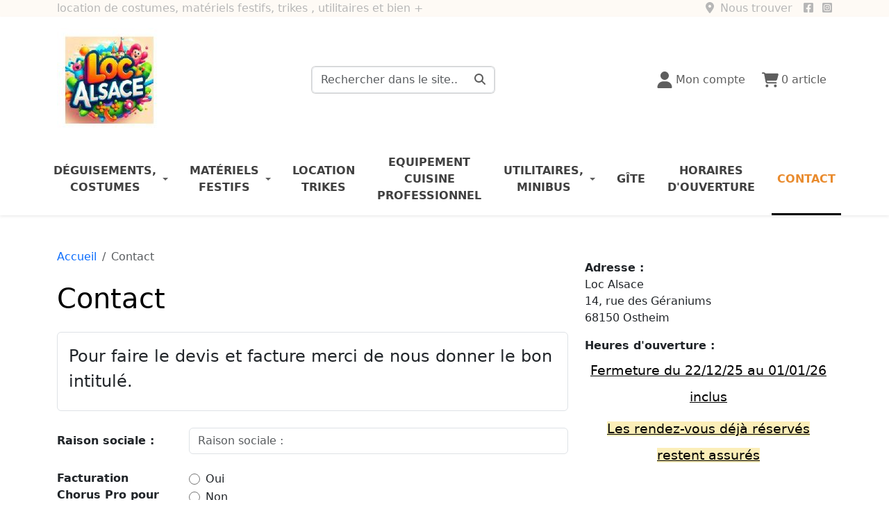

--- FILE ---
content_type: text/html; charset=utf-8
request_url: https://www.loc-alsace.fr/fr/form/contact.html
body_size: 8738
content:
<!DOCTYPE html>
<html lang="fr">
<head>
        
        <script async src="https://www.googletagmanager.com/gtag/js?id=GT-M6QPNCT"></script>
<script>
  window.dataLayer = window.dataLayer || [];
  function gtag(){dataLayer.push(arguments);}
  gtag('js', new Date());
  gtag('config', 'GT-M6QPNCT');
</script>

    
        <title>Page contact site loc- alsace </title>

                
<link rel="preconnect" href="https://www.google.com">
<link rel="preconnect" href="https://fonts.gstatic.com">
<link rel="preconnect" href="https://www.gstatic.com">

                <meta charset="utf-8">
        <meta name="viewport" content="width=device-width, initial-scale=1, shrink-to-fit=no">
                    <meta name="description" content="Page contact site loc- alsace, location déguisements, utilitaires, trike, sonorisation et bien plus ...">
        
        
                                                        <meta property="og:site_name" content="Loc-alsace">
                                                                <meta property="og:locale" content="fr_fr">
                                                                                                                        <meta property="og:url" content="https://www.loc-alsace.fr/fr/form/contact.html">
                                                                <meta property="og:image" content="https://www.loc-alsace.fr">
                                                                <meta property="og:type" content="article">
                                    
                
        
                        <link rel="apple-touch-icon" sizes="180x180" href="https://www.loc-alsace.fr/web/_themes/prima/img/favicon/apple-touch-icon.png">
    <link rel="icon" type="image/png" sizes="32x32" href="https://www.loc-alsace.fr/web/_themes/prima/img/favicon/favicon-32x32.png">
    <link rel="icon" type="image/png" sizes="16x16" href="https://www.loc-alsace.fr/web/_themes/prima/img/favicon/favicon-16x16.png">
    <link rel="manifest" href="https://www.loc-alsace.fr/web/_themes/prima/img/favicon/site.webmanifest">
    <link rel="mask-icon" href="https://www.loc-alsace.fr/web/_themes/prima/img/favicon/safari-pinned-tab.svg" color="#e55252">
    <link rel="shortcut icon" href="https://www.loc-alsace.fr/web/_themes/prima/img/favicon/favicon.ico">
    <meta name="msapplication-TileColor" content="#ffffff">
    <meta name="msapplication-config" content="https://www.loc-alsace.fr/web/_themes/prima/img/favicon/browserconfig.xml">
    <meta name="theme-color" content="#5e5e5e">


                    <link rel="stylesheet" href="/web/_assets/form/front/css/index.css">



                

            

                    

    </head>
<body id="cw-page-19" class="cw-module-form cw-controller-index -decli_shop -column">
        
<div id="wrapper-all">
        <header id="header" class="position-sticky sticky-top top-0 w-100">
            <div id="header-top" class="d-none d-lg-block">
            <div class="container">
                <div class="d-flex align-items-center">
                    <p class="seo-title me-auto mb-0">
                         location de costumes, matériels festifs,  trikes , utilitaires et bien +
                    </p>
                    <div class="mb-0 ms-3 d-flex align-items-center">
                        <div class="header-map me-3">
                                                                                                                                                                        <a href="https://www.google.com/maps/search/?api=1&query=Loc%20Alsace%2B14%2C%20rue%20des%20G%C3%A9raniums%2B68150%2BOstheim" target="_blank" rel="noopener" class="text-decoration-none">
                                <svg class="prima-icon prima-location-dot me-lg-1"><use href="https://www.loc-alsace.fr/web/_themes/prima/img/sprite.svg#prima-location-dot"></use></svg>
                                <span>Nous trouver</span>
                            </a>
                        </div>
                                                <ul id="social-icons-header" class="social-icons d-inline-block list-inline align-middle text-left list-unstyled mb-0">
                    <li class="list-inline-item">
            <a href="https://www.facebook.com/profile.php?id=61581820654619" target="_blank" class="d-block text-decoration-none rounded" title="Facebook" aria-label="Suivez-nous sur facebook" rel="noopener noreferrer">
                                                        <svg class="prima-icon prima-square-facebook "><use href="https://www.loc-alsace.fr/web/_themes/prima/img/sprite.svg#prima-square-facebook"></use></svg>
                            </a>
        </li>
                    <li class="list-inline-item">
            <a href="https://www.instagram.com/still_geoffrey/tagged/" target="_blank" class="d-block text-decoration-none rounded" title="Instagram" aria-label="Suivez-nous sur instagram" rel="noopener noreferrer">
                                                        <svg class="prima-icon prima-square-instagram "><use href="https://www.loc-alsace.fr/web/_themes/prima/img/sprite.svg#prima-square-instagram"></use></svg>
                            </a>
        </li>
    </ul>
                    </div>
                                        
                </div>
            </div>
        </div>
        <div id="header-bottom" class="shadow-sm">
        <div class="container d-flex flex-nowrap">
            <div class="logo-wrapper py-2 py-md-3 pr-4 align-self-center">
                <a href="/fr/" aria-label="Logo et retour à l'accueil">
                                                                        <img src="/web/logo/logo_a_importer/sans_titre-test_150-150.jpg"
                                                                    srcset="/web/logo/logo_a_importer/pgnsans_titre-3_copie.jpg 2x"
                                                             alt="Logo Lorem ipsum"
                             class="logo img-fluid" width="150" height="50">
                                                            </a>
            </div>
            <div class="right-wrapper d-flex flex-fill d-xl-block flex-xl-column justify-content-end">
                                <div class="toolbar-wrapper d-flex align-items-center justify-content-end h-100">
                                                                <div class="me-xl-auto ms-xl-auto">
                            <div id="dropdown-search-container" class="dropdown">
                                <button class="btn btn-link dropdown-toggle border-0 d-xl-none text-decoration-none" type="button" id="dropdown-search" data-bs-toggle="dropdown" aria-haspopup="true" aria-expanded="false" aria-label="Rechercher">
                                    <svg class="prima-icon prima-magnifying-glass prima-md"><use href="https://www.loc-alsace.fr/web/_themes/prima/img/sprite.svg#prima-magnifying-glass"></use></svg>
                                </button>
                                <div class="dropdown-menu dropdown-menu-right d-xl-block mt-xl-0 py-xl-0 position-absolute position-xl-relative" aria-labelledby="dropdown-search">
                                    <div class="px-2 p-xl-0">
                                            <div id="search-widget-form" class="cw-widget search">
                <form method="post" role="search" action="https://www.loc-alsace.fr/fr/search/">
            <div class="input-group">
                <input id="search-field" class="form-control" type="text" name="search_keywords" value="" placeholder="Rechercher dans le site...">
                <button type="submit" name="search_submit" class="btn border bg-white border-start-0" aria-label="Rechercher dans le site...">
                    <svg class="prima-icon prima-magnifying-glass"><use href="https://www.loc-alsace.fr/web/_themes/prima/img/sprite.svg#prima-magnifying-glass"></use></svg>                </button>
            </div>
            <input type="hidden" name="csrf_token" value="bb635682ac984798dfacc38804fae08177b6c01781de5a4d20ad044da6b7701c">
        </form>
    </div>

                                    </div>
                                </div>
                            </div>
                        </div>
                                        <div>
                        <div class="login-cart d-flex align-items-center">
                                                                                        <div class="ms-2">
                                        <div id="cw-widget-customer-log" class="cw-widget customer" itemscope itemtype="http://schema.org/Person">
                            <a class="p-2 d-flex align-items-center text-decoration-none" href="https://www.loc-alsace.fr/fr/account/authentication.html" rel="nofollow" title="Mon compte">
                <svg class="prima-icon prima-user me-lg-1 prima-md"><use href="https://www.loc-alsace.fr/web/_themes/prima/img/sprite.svg#prima-user"></use></svg>
                <span class="d-none d-xl-inline">Mon compte</span>
            </a>
            </div>

                                </div>
                                                                                                                    <div class="ms-2 flex-shrink-0">
                                        <div id="shop-widget-cart" class="cw-widget">
        <a href="https://www.loc-alsace.fr/fr/shop/cart.html" class="p-2 shop-widget-cart-link-cart position-relative text-decoration-none d-flex align-items-center">
            <svg class="prima-icon prima-cart-shopping me-lg-1 prima-md"><use href="https://www.loc-alsace.fr/web/_themes/prima/img/sprite.svg#prima-cart-shopping"></use></svg>
            <span class="d-block d-xl-none position-absolute top-0 start-100 mt-2 mt-md-0 translate-middle badge rounded-pill bg-danger">0</span>
            <span class="sr-only d-none d-xl-inline">0 article</span>
                    </a>
    </div>

                                </div>
                                                    </div>
                    </div>
                </div>
                                <button id="mmenu-open" type="button" class="hamburger hamburger--collapse d-xl-none pr-0 ms-2 h-100 d-flex" aria-label="Ouvrir le menu">
                    <span class="hamburger-box">
                        <span class="hamburger-inner"></span>
                    </span>
                </button>
                            </div>
        </div>
        <div id="menu-fullwidth" class="d-none d-xl-block w-100">
            <div id="main-menu" class="container">
                
        <nav id="pm-nav-0" class="pm-nav-0 cw-widget pagemanager navbar navbar-expand-lg h-100 py-0">
        
        <ul class="level-1 mb-0 navbar-nav w-100 justify-content-around">
                                            <li class="page-3 pm-item list-group-item nav-item parent" id="page-3"><a href="https://www.loc-alsace.fr/fr/shop/location-deguisements-et-costumes/" class="pm-link nav-link pm-with-ul d-flex h-100 align-items-center text-center">Déguisements, costumes</a><ul class="level-2 list-group"><li class="page-6 pm-item list-group-item" id="page-6"><a href="https://www.loc-alsace.fr/fr/shop/location-deguisements-costumes-alsaciens/" class="pm-link dropdown-item d-flex h-100 align-items-center text-center">Alsaciens</a></li><li class="page-5 pm-item list-group-item" id="page-5"><a href="https://www.loc-alsace.fr/fr/shop/location-deguisements-costumes-bavarois/" class="pm-link dropdown-item d-flex h-100 align-items-center text-center">Bavarois</a></li><li class="page-7 pm-item list-group-item" id="page-7"><a href="https://www.loc-alsace.fr/fr/shop/deguisement-ymca/" class="pm-link dropdown-item d-flex h-100 align-items-center text-center"> YMCA</a></li><li class="page-4 pm-item list-group-item" id="page-4"><a href="https://www.loc-alsace.fr/fr/shop/deguisements-carnaval/" class="pm-link dropdown-item d-flex h-100 align-items-center text-center">Carnaval </a></li><li class="page-8 pm-item list-group-item" id="page-8"><a href="https://www.loc-alsace.fr/fr/shop/location-mascotte/" class="pm-link dropdown-item d-flex h-100 align-items-center text-center">Mascotte</a></li><li class="page-49 pm-item list-group-item" id="page-49"><a href="https://www.loc-alsace.fr/fr/shop/nouvelle-categorie-10/" class="pm-link dropdown-item d-flex h-100 align-items-center text-center">Queue de pie</a></li><li class="page-9 pm-item list-group-item" id="page-9"><a href="https://www.loc-alsace.fr/fr/shop/robe-de-gala/" class="pm-link dropdown-item d-flex h-100 align-items-center text-center">Robe de gala</a></li><li class="page-10 pm-item list-group-item" id="page-10"><a href="https://www.loc-alsace.fr/fr/shop/robe-de-french-can-can/" class="pm-link dropdown-item d-flex h-100 align-items-center text-center"> Robes de French cancan</a></li><li class="page-12 pm-item list-group-item" id="page-12"><a href="https://www.loc-alsace.fr/fr/shop/deguisements-ecossais/" class="pm-link dropdown-item d-flex h-100 align-items-center text-center">Écossais </a></li><li class="page-14 pm-item list-group-item" id="page-14"><a href="https://www.loc-alsace.fr/fr/shop/deguisement-st-nicolas/" class="pm-link dropdown-item d-flex h-100 align-items-center text-center">St Nicolas / Père Fouettard</a></li><li class="page-15 pm-item list-group-item" id="page-15"><a href="https://www.loc-alsace.fr/fr/shop/deguisement-pere-noel/" class="pm-link dropdown-item d-flex h-100 align-items-center text-center">Père Noël</a></li></ul></li>
                                <li class="page-28 pm-item list-group-item nav-item parent" id="page-28"><a href="https://www.loc-alsace.fr/fr/shop/location-materiels-festifs-1/" class="pm-link nav-link pm-with-ul d-flex h-100 align-items-center text-center">Matériels festifs</a><ul class="level-2 list-group"><li class="page-30 pm-item list-group-item" id="page-30"><a href="https://www.loc-alsace.fr/fr/shop/machine-a-pop-corn/" class="pm-link dropdown-item d-flex h-100 align-items-center text-center">Machine à pop-corn</a></li><li class="page-29 pm-item list-group-item" id="page-29"><a href="https://www.loc-alsace.fr/fr/shop/machine-a-barbe-a-papa/" class="pm-link dropdown-item d-flex h-100 align-items-center text-center">Machine à barbe à papa </a></li><li class="page-85 pm-item list-group-item" id="page-85"><a href="https://www.loc-alsace.fr/fr/shop/nouvelle-categorie-38/" class="pm-link dropdown-item d-flex h-100 align-items-center text-center">Machine à granita</a></li><li class="page-87 pm-item list-group-item" id="page-87"><a href="https://www.loc-alsace.fr/fr/shop/nouvelle-categorie-40/" class="pm-link dropdown-item d-flex h-100 align-items-center text-center">Friteuse 2 cuves</a></li><li class="page-83 pm-item list-group-item" id="page-83"><a href="https://www.loc-alsace.fr/fr/shop/nouvelle-categorie-37/" class="pm-link dropdown-item d-flex h-100 align-items-center text-center">Gaufrier forme épi</a></li><li class="page-82 pm-item list-group-item" id="page-82"><a href="https://www.loc-alsace.fr/fr/shop/nouvelle-categorie-36/" class="pm-link dropdown-item d-flex h-100 align-items-center text-center">Machine à hot- dog</a></li><li class="page-71 pm-item list-group-item" id="page-71"><a href="https://www.loc-alsace.fr/fr/shop/nouvelle-categorie-21/" class="pm-link dropdown-item d-flex h-100 align-items-center text-center">Château gonflable</a></li><li class="page-51 pm-item list-group-item" id="page-51"><a href="https://www.loc-alsace.fr/fr/shop/nouvelle-categorie-12/" class="pm-link dropdown-item d-flex h-100 align-items-center text-center">Peluche géante</a></li><li class="page-55 pm-item list-group-item" id="page-55"><a href="https://www.loc-alsace.fr/fr/shop/nouvelle-categorie-14/" class="pm-link dropdown-item d-flex h-100 align-items-center text-center">Tonnelles </a></li><li class="page-27 pm-item list-group-item" id="page-27"><a href="https://www.loc-alsace.fr/fr/shop/location-evenementiel/" class="pm-link dropdown-item d-flex h-100 align-items-center text-center">Location sonorisation </a></li></ul></li>
                                <li class="page-17 pm-item list-group-item nav-item" id="page-17"><a href="https://www.loc-alsace.fr/fr/shop/location-trikes/" class="pm-link nav-link d-flex h-100 align-items-center text-center">Location trikes</a></li>
                                <li class="page-91 pm-item list-group-item nav-item" id="page-91"><a href="https://www.loc-alsace.fr/fr/shop/equipement-cuisine-professionnel/" class="pm-link nav-link d-flex h-100 align-items-center text-center">Equipement cuisine professionnel </a></li>
                                <li class="page-18 pm-item list-group-item nav-item parent" id="page-18"><a href="https://www.loc-alsace.fr/fr/shop/location-utilitaire-minibus/" class="pm-link nav-link pm-with-ul d-flex h-100 align-items-center text-center">Utilitaires, minibus</a><ul class="level-2 list-group"><li class="page-20 pm-item list-group-item" id="page-20"><a href="https://www.loc-alsace.fr/fr/shop/location-utilitaire/" class="pm-link dropdown-item d-flex h-100 align-items-center text-center">Utilitaire</a></li><li class="page-21 pm-item list-group-item" id="page-21"><a href="https://www.loc-alsace.fr/fr/shop/location-minibus/" class="pm-link dropdown-item d-flex h-100 align-items-center text-center">Minibus</a></li><li class="page-34 pm-item list-group-item" id="page-34"><a href="https://www.loc-alsace.fr/fr/shop/nouvelle-categorie-1/" class="pm-link dropdown-item d-flex h-100 align-items-center text-center">Renault Espace</a></li><li class="page-22 pm-item list-group-item" id="page-22"><a href="https://www.loc-alsace.fr/fr/shop/location-remorque/" class="pm-link dropdown-item d-flex h-100 align-items-center text-center">Remorque</a></li></ul></li>
                                <li class="page-36 pm-item list-group-item nav-item" id="page-36"><a href="https://www.loc-alsace.fr/fr/shop/nouvelle-categorie-3/" class="pm-link nav-link d-flex h-100 align-items-center text-center">Gîte</a></li>
                                <li class="page-103 pm-item list-group-item nav-item" id="page-103"><a href="https://www.loc-alsace.fr/fr/horaire-douverture.html" class="pm-link nav-link d-flex h-100 align-items-center text-center">Horaires d'ouverture</a></li>
                                <li class="page-19 pm-item list-group-item nav-item current-page" id="page-19"><a href="https://www.loc-alsace.fr/fr/form/contact.html" class="pm-link nav-link d-flex h-100 align-items-center text-center">Contact</a></li>
                    </ul>
    </nav>

            </div>
        </div>
    </div>
</header>

    <div id="content-wrapper">
                

                

                <div id="main" class="py-3 py-md-4 py-lg-5" role="main">
                            <section id="content" class="">
                                        <div class="container">
                        <div class="row">
                                                        <div id="cw-content" class="col order-1">

                                                                                                                                        <nav id="cw-widget-breadcrumb" class="cw-widget cw-breadcrumb mb-3 mb-lg-4 d-none d-md-block">
    
    <ul itemscope itemtype="http://schema.org/BreadcrumbList"
            class="breadcrumb mb-0"><li itemprop="itemListElement" itemscope itemtype="http://schema.org/ListItem" class="breadcrumb-item"><a itemscope itemtype="http://schema.org/Thing" itemprop="item" itemid="https://www.loc-alsace.fr/" href="https://www.loc-alsace.fr/" class="text-decoration-none"><span itemprop="name">Accueil</span></a><meta itemprop="position" content="1"/></li><li class="breadcrumb-item active"><span>Contact</span></li></ul>    
</nav>
                                                                
                                                                    
                        <h1 class="mb-4">Contact</h1>
            
                
    <form method="post" class="form-form cw-captcha-form" id="form-form-1" enctype="multipart/form-data" action="https://www.loc-alsace.fr/fr/form/contact.html">

        
            
            

                                <fieldset class="form-fieldset border p-3 rounded mb-4" id="form-fieldset-3">
        <legend id="form-fieldset-legend-3">Pour faire le devis et facture merci de nous donner le bon intitulé.</legend>
        <div role="group" id="form-fieldset-group-3">
                
        </div>
    </fieldset>

                                        <div id="field_22" class="mb-3 form-group row"><label class="col-sm-4 col-lg-3 col-form-label fw-bolder">Raison sociale : 
                                    </label><input type="hidden" name="field[5][22][label]" value="Raison sociale : "/><div class="col-sm-8 col-lg-9"><input class="form-control" type="text" placeholder="Raison sociale : " name="field[5][22][value]" value="" /></div></div><div id="field_29" class="mb-3 form-group row"><label class="col-sm-4 col-lg-3 col-form-label fw-bolder">Facturation Chorus Pro pour Administration, Hôpitaux etc.. 
                                            <sup class="form-required text-muted"><svg class="prima-icon prima-circle prima-xs"><use href="https://www.loc-alsace.fr/web/_themes/prima/img/sprite.svg#prima-circle"></use></svg></sup></label><input type="hidden" name="field[6][29][label]" value="Facturation Chorus Pro pour Administration, Hôpitaux etc.. "/><div class="col-sm-8 col-lg-9"><div class="mt-sm-2"><div class="form-check"><input class="form-check-input" type="radio" data-type="bool"
                                       id="field-6-29-value-1"
                                       name="field[6][29][value]"
                                       value="oui" required="required" /><label class="form-check-label"
                                       for="field-6-29-value-1">Oui</label></div><div class="form-check"><input class="form-check-input" type="radio" data-type="bool"
                                       id="field-6-29-value-0"
                                       name="field[6][29][value]"
                                       value="non" required="required" /><label class="form-check-label"
                                       for="field-6-29-value-0">Non</label></div></div></div></div><div id="field_1" class="mb-3 form-group row"><label class="col-sm-4 col-lg-3 col-form-label fw-bolder">Nom :
                                    </label><input type="hidden" name="field[7][1][label]" value="Nom :"/><div class="col-sm-8 col-lg-9"><input class="form-control" type="text" placeholder="Nom :" name="field[7][1][value]" value="" /></div></div><div id="field_2" class="mb-3 form-group row"><label class="col-sm-4 col-lg-3 col-form-label fw-bolder">Prénom:
                                    </label><input type="hidden" name="field[8][2][label]" value="Prénom:"/><div class="col-sm-8 col-lg-9"><input class="form-control" type="text" placeholder="Prénom:" name="field[8][2][value]" value="" /></div></div><div id="field_6" class="mb-3 form-group row"><label class="col-sm-4 col-lg-3 col-form-label fw-bolder">Adresse:
                                    </label><input type="hidden" name="field[9][6][label]" value="Adresse:"/><div class="col-sm-8 col-lg-9"><textarea class="form-control" name="field[9][6][value]"></textarea></div></div><div id="field_10" class="mb-3 form-group row"><label class="col-sm-4 col-lg-3 col-form-label fw-bolder">Ville:
                                    </label><input type="hidden" name="field[10][10][label]" value="Ville:"/><div class="col-sm-8 col-lg-9"><input class="form-control" type="text" placeholder="Ville:" name="field[10][10][value]" value="" /></div></div><div id="field_7" class="mb-3 form-group row"><label class="col-sm-4 col-lg-3 col-form-label fw-bolder">Code postal:
                                    </label><input type="hidden" name="field[11][7][label]" value="Code postal:"/><div class="col-sm-8 col-lg-9"><input class="form-control" type="text" placeholder="Code postal:" name="field[11][7][value]" value=""  /></div></div><div id="field_3" class="mb-3 form-group row"><label class="col-sm-4 col-lg-3 col-form-label fw-bolder">Mail:
                                    </label><input type="hidden" name="field[12][3][label]" value="Mail:"/><div class="col-sm-8 col-lg-9"><input class="form-control" type="email" placeholder="Mail:" name="field[12][3][value]" value=""/></div></div><div id="field_4" class="mb-3 form-group row"><label class="col-sm-4 col-lg-3 col-form-label fw-bolder">Tél:
                                            <sup class="form-required text-muted"><svg class="prima-icon prima-circle prima-xs"><use href="https://www.loc-alsace.fr/web/_themes/prima/img/sprite.svg#prima-circle"></use></svg></sup></label><input type="hidden" name="field[13][4][label]" value="Tél:"/><div class="col-sm-8 col-lg-9"><input class="form-control" type="text" placeholder="Tél:" name="field[13][4][value]" value="" required="required" /></div></div><div id="field_5" class="mb-3 form-group row"><label class="col-sm-4 col-lg-3 col-form-label fw-bolder">Message:
                                            <sup class="form-required text-muted"><svg class="prima-icon prima-circle prima-xs"><use href="https://www.loc-alsace.fr/web/_themes/prima/img/sprite.svg#prima-circle"></use></svg></sup></label><input type="hidden" name="field[14][5][label]" value="Message:"/><div class="col-sm-8 col-lg-9"><textarea class="form-control" name="field[14][5][value]" required="required"></textarea></div></div>
                                    <input type="hidden" name="csrf_token" value="bb635682ac984798dfacc38804fae08177b6c01781de5a4d20ad044da6b7701c"/>

            <div class="form-group form-submit mt-4 text-center">
                <button type="submit" class="form-submit-button btn btn-primary cw-button" id="form-form-submit-1" data-class="cw-cog cw-icon cw-spin"><span>Envoyer</span></button>
            </div>

                        
        
    </form>


                                                         
                            </div>
                                                                                        <aside id="cw-aside"
       class="col-lg-4 order-2 mt-4 mt-lg-0">
    <div class="d-flex flex-column">
                
                            <div id="contact-details">
                    <img class="lazy w-100" data-src="/web/local/20190418_100346.jpg"  data-srcset="/web/local/20190418_100346.jpg 2x"  alt="">
                <ul class="list-unstyled my-0">
                            <li class="address mt-3">
                    <b>Adresse :</b><br>
                                                                Loc Alsace
                    <br>
                                            14, rue des Géraniums
                                        <br>
                                            68150
                                                                Ostheim
                                                        </li>
                                        <li class="opening_hour mt-3">
                    <b>Heures d'ouverture :</b><br>
                    <h2 class="text-center"><span style="text-decoration: underline; color: #000000; font-size: 14pt;">Fermeture du 22/12/25 au 01/01/26 inclus</span></h2>
<h2 class="text-center"><span style="text-decoration: underline; color: #000000; font-size: 14pt; background-color: #fbeeb8;">Les rendez-vous d&eacute;j&agrave; r&eacute;serv&eacute;s restent assur&eacute;s</span></h2>
<h2>&nbsp;</h2>
<h2><span style="text-decoration: underline;"><span style="color: #b96ad9; text-decoration: underline;">Location D&eacute;guisements &amp; Festifs</span></span></h2>
<p><span><strong>&nbsp;</strong></span></p>
<h3><span class="fw-bold" style="font-size: 14pt;">Nous sommes disponible et avec le sourire !</span></h3>
<p><span>Pour r&eacute;server un costume mat&eacute;riel festif, un trike, ou juste poser une question ? </span></p>
<p><span>&nbsp;Je suis joignable <strong>du lundi au vendredi</strong> de <strong>8h &agrave; 12h</strong> et de <strong>14h &agrave; 19h</strong>&nbsp; &nbsp;Et aussi <strong>le samedi matin</strong> de <strong>9h &agrave; 12h</strong> </span></p>
<p><span>Par <strong>t&eacute;l&eacute;phone</strong> ou <strong>SMS.</strong></span></p>
<p>&nbsp;</p>
<p><span style="text-decoration: underline;"><strong>Horaires d&rsquo;ouverture, </strong><span style="color: #000000; font-size: 12pt; font-weight: bolder; text-decoration: underline;">hors jours f&eacute;ri&eacute;s.</span></span></p>
<p><span style="font-size: 14pt; color: #236fa1; background-color: #ffffff;"><strong><span style="text-decoration: underline;">JANVIER- FEVRIER-MARS - AVRIL</span></strong></span></p>
<p>&nbsp;</p>
<p class="text-left"><strong>L</strong><strong>undi</strong> &rarr; <span class="fw-bold">Uniquement retour costumes, mat&eacute;riels festifs</span></p>
<p class="text-left">8h00-12h00 OU <span class="fw-bold" style="background-color: #fbeeb8;"><span style="font-size: 14pt; background-color: #fbeeb8;">Sur rendez - vous</span>&nbsp;</span></p>
<p class="text-left"><strong>Mardi</strong> &rarr; ❌ <em>Ferm&eacute;&nbsp;</em></p>
<p class="text-left"><strong>Mercredi</strong> &rarr; ❌ <em>Ferm&eacute;</em></p>
<p class="text-left"><strong>Jeudi</strong> &rarr;&nbsp; <span class="fw-bold" style="background-color: #fbeeb8;"><span style="font-size: 14pt; background-color: #fbeeb8;">Sur rendez - vous</span>&nbsp;</span></p>
<p class="text-left"><strong>Vendredi</strong> &rarr;&nbsp; <span class="fw-bold" style="background-color: #fbeeb8;"><span style="font-size: 14pt; background-color: #fbeeb8;">Sur rendez - vous</span>&nbsp;</span> 10h00 &ndash; 12h00 &rarr; 16h00 &ndash; 19h00&nbsp;&nbsp;</p>
<p class="text-left"><strong>Samedi</strong> &rarr; &nbsp;<span class="fw-bold"><span style="font-size: 14pt; background-color: #fbeeb8;">Sur rendez - vous</span>&nbsp;</span> 9h00 &ndash; 12h00</p>
<p class="text-left"><strong>Dimanche</strong> &rarr; ❌ <em>Ferm&eacute;</em></p>
<p class="text-left"><span class="fw-bold">Uniquement retour costumes dans le coffre avec code</span></p>
<div>&nbsp;</div>
<p class="text-left">&nbsp;</p>
<p>&nbsp;</p>
<h2>&nbsp;<span style="text-decoration: underline;"><span style="color: #3598db; text-decoration: underline;">Location de Trikes</span></span></h2>
<p><span><strong>📋 Infos :</strong> Pour consulter les disponibilit&eacute;s, les tarifs et obtenir plus d&rsquo;informations, </span></p>
<p><span>veuillez suivre le lien <a href="/fr/shop/location-trikes/"><img class="img-fluid" src="/web/01_trike/01_trike_3-photoroom-photoroom_jpg02.jpg" alt="" width="200" height="103"></a></span></p>
<p>&nbsp;</p>
<p><span><strong>&nbsp;R&eacute;servation uniquement par t&eacute;l&eacute;phone :</strong></span></p>
<ul>
<li>
<p><span style="font-size: 14pt;">Jean : 07.61.97.58.01</span></p>
</li>
<li>
<p><span style="font-size: 14pt;">Geoffrey : 06.58.34.28.55</span></p>
</li>
</ul>
<div>&nbsp;</div>
<h2><span style="text-decoration: underline;"><span style="color: #169179; text-decoration: underline;">&nbsp;Location de V&eacute;hicules</span></span></h2>
<p><span><strong>🌐 R&eacute;servation exclusivement en ligne via les plateformes :</strong></span></p>
<ul>
<li>
<p><span><button type="button" data-url="https://www.turo.com">TURO</button></span></p>
</li>
<li>
<p><span><button type="button" data-url="https://www.getaround.com">GETAROUND</button></span></p>
</li>
</ul>
<p><span>Vous y trouverez :</span></p>
<ul>
<li>
<p><span>Les mod&egrave;les disponibles</span></p>
</li>
<li>
<p><span>Les tarifs</span></p>
</li>
<li>
<p><span>La possibilit&eacute; de r&eacute;server directement en quelques clics</span></p>
</li>
</ul>
                </li>
                                                                    </ul>
    </div>


            </div>
</aside>
                                                    </div>
                    </div>
                </section>
                                    
                        
        </div>
    </div>

        <footer id="footer">
            <div id="block-newsletter" class="py-4">
            <div class="container wow animate__zoomInUp">
                    <div id="cw-widget-customer-newsletter" class="cw-widget newsletter">
                    <h3 class="cw-widget-title h3">Newsletter</h3>
                            <span class="d-inline-block align-middle mb-2 mb-sm-0 mr-sm-2">
            <svg xmlns="http://www.w3.org/2000/svg" viewBox="0 0 512 512" style="width:2rem"><path fill="#ffffff" d="M498.1 5.6c10.1 7 15.4 19.1 13.5 31.2l-64 416c-1.5 9.7-7.4 18.2-16 23s-18.9 5.4-28 1.6L284 427.7l-68.5 74.1c-8.9 9.7-22.9 12.9-35.2 8.1S160 493.2 160 480l0-83.6c0-4 1.5-7.8 4.2-10.8L331.8 202.8c5.8-6.3 5.6-16-.4-22s-15.7-6.4-22-.7L106 360.8 17.7 316.6C7.1 311.3 .3 300.7 0 288.9s5.9-22.8 16.1-28.7l448-256c10.7-6.1 23.9-5.5 34 1.4z"/></svg>
            </span>
                            <p class="d-inline-block align-middle mb-2 mb-md-0 mr-md-2 font-weight-bold">Inscrivez-vous à notre newsletter</p>
        
        <form method="post" class="cw-captcha-form" data-callback="setNewsletter">
            <div class="input-group">
                <input type="email" name="email" class="form-control" id="cw-customer-newsletter-input" placeholder="E-mail" required="required">
                <button type="submit" class="btn btn-secondary" id="cw-customer-newsletter-submit">S&#039;inscrire</button>
            </div>
        </form>
                    <div class="mt-2">
                <p class="mb-0">&nbsp;</p>
<p class="mb-0">&nbsp;</p>
<p class="mb-0">&nbsp;</p>
            </div>
            </div>

            </div>
        </div>
        <div id="footer-bottom" class="py-3 py-md-4 py-lg-5">
        <div class="container">
            <div class="row">
                                                    <div id="footer-contact" class="col-sm-6 col-md-3 mb-3 mb-sm-0">
                                                                                                <p class="h5 mb-2">
                            Contactez-nous
                        </p>
                        <ul class="list-unstyled mb-0">
                            <li class="address">
                                                                                                    Loc Alsace
                                    <br>
                                                                                                    14, rue des Géraniums
                                    <br>
                                                                                                    68150
                                                                                                    Ostheim
                                                                                            </li>
                                                        <li class="email"><a href="https://www.loc-alsace.fr/fr/form/contact.html" class="text-decoration-none"><svg class="prima-icon prima-envelope me-1"><use href="https://www.loc-alsace.fr/web/_themes/prima/img/sprite.svg#prima-envelope"></use></svg>
                                        Par e-mail
                                    </a></li>                        </ul>
                    </div>
                                                    <div id="footer-social" class="col-sm-6 col-md-3 mb-3 mb-sm-0">
                        <p class="h5 mb-2">
                            Suivez-nous
                        </p>
                        <ul id="social-icons-footer" class="social-icons d-inline-block list-inline align-middle text-left list-unstyled mb-0">
                    <li class="list-inline-item">
            <a href="https://www.facebook.com/profile.php?id=61581820654619" target="_blank" class="d-block text-decoration-none rounded" title="Facebook" aria-label="Suivez-nous sur facebook" rel="noopener noreferrer">
                                                        <svg class="prima-icon prima-square-facebook prima-xl"><use href="https://www.loc-alsace.fr/web/_themes/prima/img/sprite.svg#prima-square-facebook"></use></svg>
                            </a>
        </li>
                    <li class="list-inline-item">
            <a href="https://www.instagram.com/still_geoffrey/tagged/" target="_blank" class="d-block text-decoration-none rounded" title="Instagram" aria-label="Suivez-nous sur instagram" rel="noopener noreferrer">
                                                        <svg class="prima-icon prima-square-instagram prima-xl"><use href="https://www.loc-alsace.fr/web/_themes/prima/img/sprite.svg#prima-square-instagram"></use></svg>
                            </a>
        </li>
    </ul>
                    </div>
                            </div>
            <div id="footer-legals" class="row pt-3 mt-sm-3 align-items-end">
                <div class="copyright small col-sm mb-sm-0">
                    © 2026
                                                    www.loc-alsace.fr
                                                -                </div>
                <p class="col-sm-3 creator m-0 text-sm-right">
                    <span class="mr-1">Propulsé par</span>
                    <a href="//www.prima.ws/" target="_blank" title="Voir le site prima" aria-label="Voir le site prima" rel="noopener">
                        <svg class="prima-icon prima-prima prima-color-white ms-lg-1"><use href="https://www.loc-alsace.fr/web/_themes/prima/img/sprite.svg#prima-prima"></use></svg>
                    </a>
                </p>
            </div>
        </div>
    </div>
</footer>

        

                            
    


        



                    
        <script>
    //////////////////////////////////////////////////////////////////////////////////////////////////////
    // Calcul de la largeur de la scrollbar verticale pour un calcul cohérent sur la classe .fullwidth
    //////////////////////////////////////////////////////////////////////////////////////////////////////

    // Création du div temporaire pour récupérer les dimensions de la scrollbar
    var scrollDiv = document.createElement("div");
    scrollDiv.className = "scrollbar-measure";
    document.body.appendChild(scrollDiv);

    // Création de la variable contenant la largeur de la scrollbar du navigateur
    var scrollbarWidth = scrollDiv.offsetWidth - scrollDiv.clientWidth;

    // Création de la variable CSS pour son utilisation dans le CSS
    document.documentElement.style.setProperty('--scrollbar-width', scrollbarWidth + 'px');

    // Suppression du div temporaire
    document.body.removeChild(scrollDiv);
</script>


<script type="importmap">
    {
        "imports": {"components\/":"\/web\/_assets\/components\/","tomselect":"\/app\/js\/tomselect\/tom-select.complete.min.js","jscookie":"\/app\/js\/jscookie\/js.cookie.min.mjs","app\/":"\/web\/_assets\/","front\/":"\/web\/_assets\/front\/js\/","theme\/":"\/web\/_themes\/prima\/js\/","@popperjs\/core":"https:\/\/cdn.jsdelivr.net\/npm\/@popperjs\/core@2.11.8\/dist\/esm\/popper.min.js","bootstrap":"\/web\/_themes\/prima\/js\/bootstrap\/bootstrap.esm.min.js","modules\/blog\/":"\/modules\/blog\/app\/js\/","modules\/form\/":"\/modules\/form\/app\/js\/","modules\/pagemanager\/":"\/modules\/pagemanager\/app\/js\/","modules\/photogallery\/":"\/modules\/photogallery\/app\/js\/","modules\/rss\/":"\/modules\/rss\/app\/js\/","modules\/shop\/":"\/modules\/shop\/app\/js\/"}
    }
</script>

    <script>window.jsvars = "[base64]";</script>

<script src="/web/_themes/prima/js/wow/wow.js" defer></script>
<script src="/web/_themes/prima/js/mmenu/mmenu.js" defer></script>
    <script  src="/web/_themes/prima/js/_themevars.js" ></script>
    <script  type="module" src="/modules/blog/app/js/front/widget_calendar.js" ></script>
    <script  type="module" src="/web/_assets/form/front/js/index.js" ></script>


</div>
</body>
</html>

--- FILE ---
content_type: image/svg+xml
request_url: https://www.loc-alsace.fr/web/_themes/prima/img/sprite.svg
body_size: 203600
content:
<svg aria-hidden="true" style="position: absolute; width: 0; height: 0; overflow: hidden;" version="1.1" xmlns="http://www.w3.org/2000/svg" xmlns:xlink="http://www.w3.org/1999/xlink">
<defs>
<symbol id="prima-prima" viewBox="0 0 146 32">
<path fill="#000" style="fill: var(--color1, #000)" d="M60.512 12.522c0 1.916-0.665 3.609-2.037 4.96-1.371 1.371-3.025 2.037-4.92 2.037h-7.017v6.997h-3.508v-10.505h10.505c0.968 0 1.774-0.343 2.46-1.028s1.049-1.492 1.049-2.48c0-0.968-0.343-1.774-1.049-2.48-0.686-0.686-1.492-1.028-2.46-1.028h-6.997l-3.508-3.508h10.526c1.916 0 3.569 0.686 4.92 2.037 1.351 1.452 2.037 3.105 2.037 5.001z"></path>
<path fill="#000" style="fill: var(--color1, #000)" d="M75.997 19.015l4.335 7.561h-4.013l-6.11-10.546 3.125 0.040c0.968 0 1.774-0.343 2.46-1.028 0.706-0.686 1.049-1.512 1.049-2.5 0-0.968-0.343-1.774-1.049-2.46-0.686-0.686-1.492-1.028-2.46-1.028h-6.997l-0.403-0.403-1.835-3.146h9.235c1.916 0 3.569 0.686 4.92 2.037 1.371 1.391 2.037 3.025 2.037 4.92 0 1.472-0.403 2.783-1.25 3.972-0.786 1.21-1.795 2.037-3.045 2.581z"></path>
<path fill="#000" style="fill: var(--color1, #000)" d="M90.657 23.027l-3.508 3.529v-21.051l3.508 3.468v14.054z"></path>
<path fill="#000" style="fill: var(--color1, #000)" d="M97.149 5.505l10.546 10.526 10.526-10.526v21.031h-3.468v-12.562l-7.057 6.997-10.546-10.606v-4.859z"></path>
<path fill="#000" style="fill: var(--color1, #000)" d="M130.279 23.027l-1.774 3.529h-3.912l10.485-21.031 6.997 14.054h-3.932l-3.045-6.17-3.105 6.17-1.714 3.448zM145.643 26.556h-3.912l-1.734-3.509h3.912l1.734 3.509z"></path>
<path fill="#e55252" style="fill: var(--color2, #e55252)" d="M28.875 22.362l-13.893 9.658c0 0 1.069-11.735 2.964-15.022 2.016-3.508 12.078-10.284 12.078-10.284l-1.149 15.647z"></path>
<path fill="#858585" style="fill: var(--color3, #858585)" d="M1.21 22.362l13.772 9.658c0 0-0.948-11.735-2.843-15.022-2.016-3.529-12.139-10.243-12.139-10.243l1.21 15.607z"></path>
<path fill="#5e5e5e" style="fill: var(--color4, #5e5e5e)" d="M15.022 11.937c-4.033 0-15.022-5.182-15.022-5.182l14.982-6.755 15.022 6.694c0.020 0-10.929 5.222-14.982 5.243z"></path>
<path fill="#222221" style="fill: var(--color5, #222221)" opacity="0.2" d="M14.982 32c0 0 1.069-11.735 2.964-15.022 2.016-3.508 12.078-10.284 12.078-10.284l-15.042 25.306z"></path>
<path fill="#222221" style="fill: var(--color5, #222221)" opacity="0.2" d="M14.982 32c0 0-0.948-11.735-2.843-15.022-2.016-3.508-12.139-10.223-12.139-10.223l14.982 25.245z"></path>
<path fill="#222221" style="fill: var(--color5, #222221)" opacity="0.2" d="M15.022 11.937c-4.033 0-15.022-5.182-15.022-5.182l30.024-0.061c0 0-10.949 5.222-15.002 5.243z"></path>
</symbol>
<symbol id="prima-prima-text" viewBox="0 0 156 32">
<path d="M26.644 10.658c0 2.912-0.989 5.466-3.104 7.554-2.088 2.115-4.615 3.131-7.526 3.131h-10.685v10.657h-5.329v-16.014h15.986c1.456 0 2.692-0.522 3.736-1.566s1.593-2.28 1.593-3.763c0-1.456-0.522-2.719-1.593-3.763-1.044-1.044-2.28-1.566-3.736-1.566h-10.658l-5.329-5.329h15.986c2.912 0 5.439 1.044 7.499 3.104 2.115 2.142 3.159 4.67 3.159 7.554z"></path>
<path d="M50.184 20.518l6.565 11.482h-6.125l-9.284-16.041 4.752 0.055c1.456 0 2.692-0.522 3.736-1.566 1.071-1.044 1.593-2.307 1.593-3.818 0-1.456-0.522-2.692-1.593-3.736-1.044-1.044-2.28-1.566-3.736-1.566h-10.657l-0.604-0.604-2.747-4.724h14.064c2.912 0 5.439 1.044 7.499 3.104 2.088 2.115 3.104 4.615 3.104 7.499 0 2.225-0.604 4.23-1.895 6.043-1.236 1.84-2.774 3.104-4.67 3.873z"></path>
<path d="M72.488 26.644l-5.329 5.384v-32.027l5.329 5.274v21.37z"></path>
<path d="M82.403 0l16.041 15.986 15.986-15.986v32h-5.274v-19.118l-10.712 10.658-16.041-16.096v-7.444z"></path>
<path d="M132.807 26.644l-2.719 5.384h-5.933l15.986-32.027 10.657 21.37h-5.988l-4.67-9.394-4.724 9.394-2.609 5.274zM156.155 32h-5.96l-2.637-5.329h5.933l2.664 5.329z"></path>
</symbol>
<symbol id="prima-prima-logo" viewBox="0 0 30 32">
<path fill="#e55252" style="fill: var(--color2, #e55252)" d="M28.86 22.34l-13.887 9.66c0 0 0.543-11.713 2.475-15.034 2.053-3.502 12.558-10.264 12.558-10.264l-1.147 15.638z"></path>
<path fill="#858585" style="fill: var(--color3, #858585)" d="M1.208 22.34l13.766 9.66c0 0-0.483-11.713-2.355-15.034-1.992-3.502-12.619-10.204-12.619-10.204l1.208 15.577z"></path>
<path fill="#5e5e5e" style="fill: var(--color4, #5e5e5e)" d="M15.034 12.74c-4.045 0-15.034-5.977-15.034-5.977l14.974-6.762 15.034 6.702c0 0-10.928 6.038-14.974 6.038z"></path>
<path fill="#222221" style="fill: var(--color5, #222221)" opacity="0.2" d="M14.974 32c0 0 0.543-11.713 2.475-15.034 2.053-3.502 12.558-10.264 12.558-10.264l-15.034 25.298z"></path>
<path fill="#222221" style="fill: var(--color5, #222221)" opacity="0.2" d="M14.974 32c0 0-0.483-11.713-2.355-15.034-1.992-3.502-12.619-10.204-12.619-10.204l14.974 25.238z"></path>
<path fill="#222221" style="fill: var(--color5, #222221)" opacity="0.2" d="M15.034 12.74c-4.045 0-15.034-5.977-15.034-5.977l30.008-0.060c0 0-10.928 6.038-14.974 6.038z"></path>
</symbol>
<symbol id="prima-0" viewBox="0 0 20 32">
<path d="M0 12c0-5.525 4.475-10 10-10s10 4.475 10 10v8c0 5.525-4.475 10-10 10s-10-4.475-10-10v-8zM10 6c-3.313 0-6 2.688-6 6v8c0 3.313 2.688 6 6 6s6-2.688 6-6v-8c0-3.313-2.688-6-6-6z"></path>
</symbol>
<symbol id="prima-1" viewBox="0 0 16 32">
<path d="M10 4c0-0.737-0.406-1.413-1.056-1.763s-1.438-0.313-2.056 0.1l-6 4c-0.919 0.612-1.163 1.85-0.55 2.775s1.856 1.169 2.775 0.556l2.888-1.931v18.262h-4c-1.106 0-2 0.894-2 2s0.894 2 2 2h12c1.106 0 2-0.894 2-2s-0.894-2-2-2h-4v-22z"></path>
</symbol>
<symbol id="prima-2" viewBox="0 0 20 32">
<path d="M8.931 6c-1.344 0-2.638 0.531-3.588 1.487l-1.931 1.925c-0.781 0.781-2.050 0.781-2.831 0s-0.781-2.050 0-2.831l1.931-1.925c1.706-1.7 4.013-2.656 6.419-2.656 5.006 0 9.069 4.063 9.069 9.069 0 2.406-0.956 4.713-2.656 6.412l-8.512 8.519h11.169c1.106 0 2 0.894 2 2s-0.894 2-2 2h-16c-0.806 0-1.538-0.488-1.85-1.238s-0.138-1.606 0.431-2.181l11.931-11.925c0.95-0.95 1.488-2.244 1.488-3.588 0-2.8-2.269-5.069-5.069-5.069z"></path>
</symbol>
<symbol id="prima-3" viewBox="0 0 20 32">
<path d="M0 4c0-1.106 0.894-2 2-2h15c0.825 0 1.563 0.506 1.863 1.275s0.094 1.644-0.512 2.2l-8.206 7.525h1.356c4.694 0 8.5 3.806 8.5 8.5s-3.806 8.5-8.5 8.5h-4.912c-2.65 0-5.075-1.5-6.256-3.869l-0.119-0.238c-0.494-0.988-0.094-2.188 0.894-2.681s2.188-0.094 2.681 0.894l0.119 0.238c0.506 1.019 1.55 1.656 2.681 1.656h4.912c2.488 0 4.5-2.012 4.5-4.5s-2.012-4.5-4.5-4.5h-6.5c-0.825 0-1.563-0.506-1.862-1.275s-0.094-1.644 0.513-2.2l8.206-7.525h-9.856c-1.106 0-2-0.894-2-2z"></path>
</symbol>
<symbol id="prima-4" viewBox="0 0 24 32">
<path d="M11.813 4.85c0.469-1 0.044-2.194-0.956-2.663s-2.194-0.044-2.662 0.956l-8.006 17.006c-0.294 0.619-0.244 1.344 0.119 1.925s1.006 0.925 1.694 0.925h14v5c0 1.106 0.894 2 2 2s2-0.894 2-2v-5h2c1.106 0 2-0.894 2-2s-0.894-2-2-2h-2v-9c0-1.106-0.894-2-2-2s-2 0.894-2 2v9h-10.85l6.662-14.15z"></path>
</symbol>
<symbol id="prima-5" viewBox="0 0 20 32">
<path d="M2.031 3.644c0.175-0.95 1-1.644 1.969-1.644h12c1.106 0 2 0.894 2 2s-0.894 2-2 2h-10.331l-1.275 7h7.106c4.694 0 8.5 3.806 8.5 8.5s-3.806 8.5-8.5 8.5h-5.219c-2.462 0-4.713-1.394-5.813-3.594l-0.256-0.512c-0.494-0.988-0.094-2.188 0.894-2.681s2.188-0.094 2.681 0.894l0.256 0.512c0.425 0.85 1.288 1.381 2.237 1.381h5.219c2.488 0 4.5-2.012 4.5-4.5s-2.012-4.5-4.5-4.5h-9.5c-0.594 0-1.156-0.262-1.538-0.719s-0.537-1.056-0.431-1.637l2-11z"></path>
</symbol>
<symbol id="prima-6" viewBox="0 0 20 32">
<path d="M14.525 5.294c0.713-0.844 0.606-2.106-0.238-2.819s-2.106-0.606-2.819 0.237l-9.056 10.706c-1.494 1.762-2.344 3.981-2.406 6.281 0 0.087-0.006 0.181-0.006 0.269 0 0.012 0 0.019 0 0.031 0 5.525 4.475 10 10 10s10-4.475 10-10c0-5.344-4.194-9.713-9.469-9.988l3.994-4.725zM16 20c0 3.314-2.686 6-6 6s-6-2.686-6-6v0c0-3.314 2.686-6 6-6s6 2.686 6 6v0z"></path>
</symbol>
<symbol id="prima-7" viewBox="0 0 20 32">
<path d="M0 4c0-1.106 0.894-2 2-2h16c0.719 0 1.375 0.381 1.731 1.006s0.356 1.387-0.006 2.006l-14 24c-0.556 0.956-1.781 1.275-2.737 0.719s-1.275-1.781-0.719-2.738l12.25-20.994h-12.519c-1.106 0-2-0.894-2-2z"></path>
</symbol>
<symbol id="prima-8" viewBox="0 0 20 32">
<path d="M19 10c0-4.419-3.581-8-8-8h-2c-4.419 0-8 3.581-8 8 0 2.162 0.856 4.125 2.25 5.563-1.969 1.456-3.25 3.8-3.25 6.438 0 4.419 3.581 8 8 8h4c4.419 0 8-3.581 8-8 0-2.637-1.281-4.981-3.25-6.438 1.394-1.438 2.25-3.4 2.25-5.563zM11.006 18h0.994c2.206 0 4 1.794 4 4s-1.794 4-4 4h-4c-2.206 0-4-1.794-4-4s1.794-4 4-4h0.994c0 0 0.006 0 0.006 0h2c0 0 0.006 0 0.006 0zM11.006 14c0 0 0 0 0 0h-2.006c0 0 0 0 0 0-2.206 0-4-1.794-4-4s1.794-4 4-4h2c2.206 0 4 1.794 4 4s-1.787 4-4 4z"></path>
</symbol>
<symbol id="prima-9" viewBox="0 0 20 32">
<path d="M4 12c0 3.314 2.686 6 6 6s6-2.686 6-6v0c0-3.314-2.686-6-6-6s-6 2.686-6 6v0zM9.469 21.988c-5.275-0.275-9.469-4.644-9.469-9.988 0-5.525 4.475-10 10-10s10 4.475 10 10c0 0.162-0.006 0.331-0.012 0.494-0.106 2.231-0.95 4.375-2.4 6.088l-9.063 10.713c-0.713 0.844-1.975 0.95-2.819 0.238s-0.95-1.975-0.237-2.819l3.994-4.725z"></path>
</symbol>
<symbol id="prima-a" viewBox="0 0 24 32">
<path d="M13.844 3.231c-0.306-0.744-1.037-1.231-1.844-1.231s-1.537 0.487-1.844 1.231l-10 24c-0.425 1.019 0.056 2.188 1.075 2.613s2.188-0.056 2.612-1.075l1.987-4.769h12.337l1.988 4.769c0.425 1.019 1.594 1.5 2.613 1.075s1.5-1.594 1.075-2.613l-10-24zM16.5 20h-9l4.5-10.8 4.5 10.8z"></path>
</symbol>
<symbol id="prima-address-book" viewBox="0 0 32 32">
<path d="M6 0c-2.206 0-4 1.794-4 4v24c0 2.206 1.794 4 4 4h18c2.206 0 4-1.794 4-4v-24c0-2.206-1.794-4-4-4h-18zM13 18h4c2.762 0 5 2.238 5 5 0 0.55-0.45 1-1 1h-12c-0.55 0-1-0.45-1-1 0-2.762 2.238-5 5-5zM11 12c0-2.209 1.791-4 4-4s4 1.791 4 4v0c0 2.209-1.791 4-4 4s-4-1.791-4-4v0zM32 5c0-0.55-0.45-1-1-1s-1 0.45-1 1v4c0 0.55 0.45 1 1 1s1-0.45 1-1v-4zM31 12c-0.55 0-1 0.45-1 1v4c0 0.55 0.45 1 1 1s1-0.45 1-1v-4c0-0.55-0.45-1-1-1zM32 21c0-0.55-0.45-1-1-1s-1 0.45-1 1v4c0 0.55 0.45 1 1 1s1-0.45 1-1v-4z"></path>
</symbol>
<symbol id="prima-address-card" viewBox="0 0 36 32">
<path d="M4 2c-2.206 0-4 1.794-4 4v20c0 2.206 1.794 4 4 4h28c2.206 0 4-1.794 4-4v-20c0-2.206-1.794-4-4-4h-28zM9 18h4c2.762 0 5 2.238 5 5 0 0.55-0.45 1-1 1h-12c-0.55 0-1-0.45-1-1 0-2.762 2.237-5 5-5zM7 12c0-2.209 1.791-4 4-4s4 1.791 4 4v0c0 2.209-1.791 4-4 4s-4-1.791-4-4v0zM23 10h8c0.55 0 1 0.45 1 1s-0.45 1-1 1h-8c-0.55 0-1-0.45-1-1s0.45-1 1-1zM23 14h8c0.55 0 1 0.45 1 1s-0.45 1-1 1h-8c-0.55 0-1-0.45-1-1s0.45-1 1-1zM23 18h8c0.55 0 1 0.45 1 1s-0.45 1-1 1h-8c-0.55 0-1-0.45-1-1s0.45-1 1-1z"></path>
</symbol>
<symbol id="prima-align-center" viewBox="0 0 28 32">
<path d="M22 4c0-1.106-0.894-2-2-2h-12c-1.106 0-2 0.894-2 2s0.894 2 2 2h12c1.106 0 2-0.894 2-2zM28 12c0-1.106-0.894-2-2-2h-24c-1.106 0-2 0.894-2 2s0.894 2 2 2h24c1.106 0 2-0.894 2-2zM0 28c0 1.106 0.894 2 2 2h24c1.106 0 2-0.894 2-2s-0.894-2-2-2h-24c-1.106 0-2 0.894-2 2zM22 20c0-1.106-0.894-2-2-2h-12c-1.106 0-2 0.894-2 2s0.894 2 2 2h12c1.106 0 2-0.894 2-2z"></path>
</symbol>
<symbol id="prima-align-justify" viewBox="0 0 28 32">
<path d="M28 4c0-1.106-0.894-2-2-2h-24c-1.106 0-2 0.894-2 2s0.894 2 2 2h24c1.106 0 2-0.894 2-2zM28 20c0-1.106-0.894-2-2-2h-24c-1.106 0-2 0.894-2 2s0.894 2 2 2h24c1.106 0 2-0.894 2-2zM0 12c0 1.106 0.894 2 2 2h24c1.106 0 2-0.894 2-2s-0.894-2-2-2h-24c-1.106 0-2 0.894-2 2zM28 28c0-1.106-0.894-2-2-2h-24c-1.106 0-2 0.894-2 2s0.894 2 2 2h24c1.106 0 2-0.894 2-2z"></path>
</symbol>
<symbol id="prima-align-left" viewBox="0 0 28 32">
<path d="M18 4c0 1.106-0.894 2-2 2h-14c-1.106 0-2-0.894-2-2s0.894-2 2-2h14c1.106 0 2 0.894 2 2zM18 20c0 1.106-0.894 2-2 2h-14c-1.106 0-2-0.894-2-2s0.894-2 2-2h14c1.106 0 2 0.894 2 2zM0 12c0-1.106 0.894-2 2-2h24c1.106 0 2 0.894 2 2s-0.894 2-2 2h-24c-1.106 0-2-0.894-2-2zM28 28c0 1.106-0.894 2-2 2h-24c-1.106 0-2-0.894-2-2s0.894-2 2-2h24c1.106 0 2 0.894 2 2z"></path>
</symbol>
<symbol id="prima-align-right" viewBox="0 0 28 32">
<path d="M28 4c0 1.106-0.894 2-2 2h-14c-1.106 0-2-0.894-2-2s0.894-2 2-2h14c1.106 0 2 0.894 2 2zM28 20c0 1.106-0.894 2-2 2h-14c-1.106 0-2-0.894-2-2s0.894-2 2-2h14c1.106 0 2 0.894 2 2zM0 12c0-1.106 0.894-2 2-2h24c1.106 0 2 0.894 2 2s-0.894 2-2 2h-24c-1.106 0-2-0.894-2-2zM28 28c0 1.106-0.894 2-2 2h-24c-1.106 0-2-0.894-2-2s0.894-2 2-2h24c1.106 0 2 0.894 2 2z"></path>
</symbol>
<symbol id="prima-anchor" viewBox="0 0 36 32">
<path d="M20 6c0 1.105-0.895 2-2 2s-2-0.895-2-2v0c0-1.105 0.895-2 2-2s2 0.895 2 2v0zM21.319 11c1.619-1.075 2.681-2.912 2.681-5 0-3.313-2.688-6-6-6s-6 2.688-6 6c0 2.088 1.063 3.925 2.681 5h-0.681c-1.106 0-2 0.894-2 2s0.894 2 2 2h2v13h-3c-3.313 0-6-2.688-6-6v-0.381l0.438 0.438c0.588 0.587 1.537 0.587 2.119 0s0.588-1.538 0-2.119l-3.494-3.5c-0.588-0.588-1.537-0.588-2.119 0l-3.506 3.5c-0.588 0.587-0.588 1.538 0 2.119s1.538 0.587 2.119 0l0.438-0.438v0.381c0 5.525 4.475 10 10 10h10c5.525 0 10-4.475 10-10v-0.381l0.438 0.438c0.587 0.587 1.538 0.587 2.119 0s0.587-1.538 0-2.119l-3.5-3.5c-0.587-0.588-1.538-0.588-2.119 0l-3.5 3.5c-0.587 0.587-0.587 1.538 0 2.119s1.538 0.587 2.119 0l0.438-0.438v0.381c0 3.313-2.688 6-6 6h-2.988v-13h2c1.106 0 2-0.894 2-2s-0.894-2-2-2h-0.681z"></path>
</symbol>
<symbol id="prima-angle-down" viewBox="0 0 24 32">
<path d="M10.588 21.413c0.781 0.781 2.050 0.781 2.831 0l10-10c0.781-0.781 0.781-2.050 0-2.831s-2.050-0.781-2.831 0l-8.588 8.588-8.588-8.581c-0.781-0.781-2.050-0.781-2.831 0s-0.781 2.050 0 2.831l10 10z"></path>
</symbol>
<symbol id="prima-angle-left" viewBox="0 0 16 32">
<path d="M0.588 14.588c-0.781 0.781-0.781 2.050 0 2.831l10 10c0.781 0.781 2.050 0.781 2.831 0s0.781-2.050 0-2.831l-8.588-8.588 8.581-8.588c0.781-0.781 0.781-2.050 0-2.831s-2.050-0.781-2.831 0l-10 10z"></path>
</symbol>
<symbol id="prima-angle-right" viewBox="0 0 16 32">
<path d="M15.412 14.588c0.781 0.781 0.781 2.050 0 2.831l-10 10c-0.781 0.781-2.050 0.781-2.831 0s-0.781-2.050 0-2.831l8.587-8.588-8.581-8.588c-0.781-0.781-0.781-2.050 0-2.831s2.050-0.781 2.831 0l10 10z"></path>
</symbol>
<symbol id="prima-angles-down" viewBox="0 0 24 32">
<path d="M13.412 29.413c-0.781 0.781-2.050 0.781-2.831 0l-10-10c-0.781-0.781-0.781-2.050 0-2.831s2.050-0.781 2.831 0l8.587 8.588 8.587-8.581c0.781-0.781 2.050-0.781 2.831 0s0.781 2.050 0 2.831l-10 10zM23.413 7.412l-10 10c-0.781 0.781-2.050 0.781-2.831 0l-10-10c-0.781-0.781-0.781-2.050 0-2.831s2.050-0.781 2.831 0l8.587 8.588 8.587-8.581c0.781-0.781 2.050-0.781 2.831 0s0.781 2.050 0 2.831z"></path>
</symbol>
<symbol id="prima-angles-left" viewBox="0 0 28 32">
<path d="M0.588 14.588c-0.781 0.781-0.781 2.050 0 2.831l10 10c0.781 0.781 2.050 0.781 2.831 0s0.781-2.050 0-2.831l-8.588-8.588 8.581-8.588c0.781-0.781 0.781-2.050 0-2.831s-2.050-0.781-2.831 0l-10 10zM22.587 4.588l-10 10c-0.781 0.781-0.781 2.050 0 2.831l10 10c0.781 0.781 2.050 0.781 2.831 0s0.781-2.050 0-2.831l-8.588-8.588 8.581-8.588c0.781-0.781 0.781-2.050 0-2.831s-2.050-0.781-2.831 0z"></path>
</symbol>
<symbol id="prima-angles-right" viewBox="0 0 28 32">
<path d="M27.413 17.413c0.781-0.781 0.781-2.050 0-2.831l-10-10c-0.781-0.781-2.050-0.781-2.831 0s-0.781 2.050 0 2.831l8.588 8.587-8.581 8.587c-0.781 0.781-0.781 2.050 0 2.831s2.050 0.781 2.831 0l10-10zM5.412 27.413l10-10c0.781-0.781 0.781-2.050 0-2.831l-10-10c-0.781-0.781-2.050-0.781-2.831 0s-0.781 2.050 0 2.831l8.587 8.587-8.581 8.587c-0.781 0.781-0.781 2.050 0 2.831s2.050 0.781 2.831 0z"></path>
</symbol>
<symbol id="prima-angles-up" viewBox="0 0 24 32">
<path d="M13.412 2.587c-0.781-0.781-2.050-0.781-2.831 0l-10 10c-0.781 0.781-0.781 2.050 0 2.831s2.050 0.781 2.831 0l8.587-8.588 8.587 8.581c0.781 0.781 2.050 0.781 2.831 0s0.781-2.050 0-2.831l-10-10zM23.413 24.587l-10-10c-0.781-0.781-2.050-0.781-2.831 0l-10 10c-0.781 0.781-0.781 2.050 0 2.831s2.050 0.781 2.831 0l8.587-8.588 8.587 8.581c0.781 0.781 2.050 0.781 2.831 0s0.781-2.050 0-2.831z"></path>
</symbol>
<symbol id="prima-angle-up" viewBox="0 0 24 32">
<path d="M10.588 8.588c0.781-0.781 2.050-0.781 2.831 0l10 10c0.781 0.781 0.781 2.050 0 2.831s-2.050 0.781-2.831 0l-8.588-8.588-8.588 8.581c-0.781 0.781-2.050 0.781-2.831 0s-0.781-2.050 0-2.831l10-10z"></path>
</symbol>
<symbol id="prima-arrow-down" viewBox="0 0 24 32">
<path d="M10.588 29.413c0.781 0.781 2.050 0.781 2.831 0l10-10c0.781-0.781 0.781-2.050 0-2.831s-2.050-0.781-2.831 0l-6.588 6.594v-19.175c0-1.106-0.894-2-2-2s-2 0.894-2 2v19.169l-6.588-6.581c-0.781-0.781-2.050-0.781-2.831 0s-0.781 2.050 0 2.831l10 10z"></path>
</symbol>
<symbol id="prima-arrow-down-1-9" viewBox="0 0 32 32">
<path d="M25.669 2.375c-0.519-0.375-1.194-0.481-1.8-0.275l-3 1c-1.050 0.35-1.613 1.481-1.262 2.531s1.481 1.612 2.531 1.263l0.369-0.125v3.231h-1.006c-1.106 0-2 0.894-2 2s0.894 2 2 2h6c1.106 0 2-0.894 2-2s-0.894-2-2-2h-1v-6c0-0.644-0.306-1.244-0.831-1.625zM7.5 30c0.563 0 1.094-0.238 1.475-0.65l5.5-6c0.744-0.813 0.694-2.081-0.125-2.825s-2.081-0.694-2.825 0.125l-2.025 2.206v-18.856c0-1.106-0.894-2-2-2s-2 0.894-2 2v18.856l-2.025-2.206c-0.744-0.813-2.013-0.869-2.825-0.125s-0.869 2.012-0.125 2.825l5.5 6c0.381 0.413 0.912 0.65 1.475 0.65zM23.644 19.188c0.251-0.121 0.545-0.192 0.856-0.192 1.106 0 2.002 0.896 2.002 2.002 0 0.794-0.463 1.481-1.134 1.804l-0.012 0.005c-0.251 0.121-0.545 0.192-0.856 0.192-1.106 0-2.002-0.896-2.002-2.002 0-0.794 0.463-1.481 1.134-1.804l0.012-0.005zM22.819 26.238l-0.425 0.575c-0.656 0.887-0.469 2.137 0.419 2.8s2.137 0.469 2.8-0.419l3.050-4.113c0.875-1.181 1.344-2.606 1.344-4.075 0-3.038-2.462-5.5-5.5-5.5s-5.5 2.462-5.5 5.5c0 2.45 1.6 4.525 3.819 5.238z"></path>
</symbol>
<symbol id="prima-arrow-down-9-1" viewBox="0 0 32 32">
<path d="M7.5 30c0.563 0 1.094-0.238 1.475-0.65l5.5-6c0.744-0.813 0.694-2.081-0.125-2.825s-2.081-0.694-2.825 0.125l-2.025 2.206v-18.856c0-1.106-0.894-2-2-2s-2 0.894-2 2v18.856l-2.025-2.206c-0.744-0.813-2.013-0.869-2.825-0.125s-0.869 2.012-0.125 2.825l5.5 6c0.381 0.413 0.912 0.65 1.475 0.65zM25.669 18.375c-0.519-0.375-1.194-0.481-1.8-0.275l-3 1c-1.050 0.35-1.613 1.481-1.262 2.531s1.481 1.613 2.531 1.262l0.369-0.125v3.231h-1.006c-1.106 0-2 0.894-2 2s0.894 2 2 2h6c1.106 0 2-0.894 2-2s-0.894-2-2-2h-1v-6c0-0.644-0.306-1.244-0.831-1.625zM23.644 5.688c0.251-0.121 0.545-0.192 0.856-0.192 1.106 0 2.002 0.896 2.002 2.002 0 0.794-0.463 1.481-1.134 1.804l-0.012 0.005c-0.251 0.121-0.545 0.192-0.856 0.192-1.106 0-2.002-0.896-2.002-2.002 0-0.794 0.463-1.481 1.134-1.804l0.012-0.005zM22.819 12.738l-0.425 0.575c-0.656 0.887-0.469 2.137 0.419 2.8s2.137 0.469 2.8-0.419l3.050-4.113c0.875-1.181 1.344-2.606 1.344-4.075 0-3.038-2.462-5.5-5.5-5.5s-5.5 2.462-5.5 5.5c0 2.45 1.6 4.525 3.819 5.237z"></path>
</symbol>
<symbol id="prima-arrow-down-a-z" viewBox="0 0 32 32">
<path d="M8.975 29.35c-0.381 0.413-0.912 0.65-1.475 0.65s-1.094-0.238-1.475-0.65l-5.5-6c-0.744-0.813-0.694-2.081 0.125-2.825s2.081-0.694 2.825 0.125l2.025 2.206v-18.856c0-1.106 0.894-2 2-2s2 0.894 2 2v18.856l2.025-2.212c0.744-0.813 2.013-0.869 2.825-0.125s0.869 2.012 0.125 2.825l-5.5 6zM17.5 20c0-1.106 0.894-2 2-2h8c0.806 0 1.538 0.488 1.85 1.238s0.137 1.606-0.431 2.181l-4.587 4.581h3.169c1.106 0 2 0.894 2 2s-0.894 2-2 2h-8c-0.806 0-1.538-0.488-1.85-1.238s-0.137-1.606 0.431-2.181l4.588-4.581h-3.169c-1.106 0-2-0.894-2-2zM23.5 2c0.756 0 1.45 0.425 1.788 1.106l5 10c0.494 0.988 0.094 2.188-0.894 2.681s-2.188 0.094-2.681-0.894l-0.45-0.894h-5.525l-0.45 0.894c-0.494 0.988-1.694 1.388-2.681 0.894s-1.387-1.694-0.894-2.681l5-10c0.337-0.681 1.031-1.106 1.788-1.106zM22.238 11h2.525l-1.262-2.525-1.262 2.525z"></path>
</symbol>
<symbol id="prima-arrow-down-long" viewBox="0 0 20 32">
<path d="M8.588 31.413c0.781 0.781 2.050 0.781 2.831 0l8-8c0.781-0.781 0.781-2.050 0-2.831s-2.050-0.781-2.831 0l-4.588 4.588v-23.169c0-1.106-0.894-2-2-2s-2 0.894-2 2v23.169l-4.588-4.581c-0.781-0.781-2.050-0.781-2.831 0s-0.781 2.050 0 2.831l8 8z"></path>
</symbol>
<symbol id="prima-arrow-down-short-wide" viewBox="0 0 36 32">
<path d="M9.475 29.35c-0.381 0.413-0.912 0.65-1.475 0.65s-1.094-0.238-1.475-0.65l-5.5-6c-0.744-0.813-0.694-2.081 0.125-2.825s2.081-0.694 2.825 0.125l2.025 2.206v-18.856c0-1.106 0.894-2 2-2s2 0.894 2 2v18.856l2.025-2.212c0.744-0.813 2.013-0.869 2.825-0.125s0.869 2.012 0.125 2.825l-5.5 6zM20 2h2c1.106 0 2 0.894 2 2s-0.894 2-2 2h-2c-1.106 0-2-0.894-2-2s0.894-2 2-2zM20 10h6c1.106 0 2 0.894 2 2s-0.894 2-2 2h-6c-1.106 0-2-0.894-2-2s0.894-2 2-2zM20 18h10c1.106 0 2 0.894 2 2s-0.894 2-2 2h-10c-1.106 0-2-0.894-2-2s0.894-2 2-2zM20 26h14c1.106 0 2 0.894 2 2s-0.894 2-2 2h-14c-1.106 0-2-0.894-2-2s0.894-2 2-2z"></path>
</symbol>
<symbol id="prima-arrow-down-up-across-line" viewBox="0 0 36 32">
<path d="M8.588 31.413c0.781 0.781 2.050 0.781 2.831 0l6-6c0.781-0.781 0.781-2.050 0-2.831s-2.050-0.781-2.831 0l-2.588 2.587v-7.169h22c1.106 0 2-0.894 2-2s-0.894-2-2-2h-6v-7.169l2.587 2.587c0.781 0.781 2.050 0.781 2.831 0s0.781-2.050 0-2.831l-6-6c-0.781-0.781-2.050-0.781-2.831 0l-6 6c-0.781 0.781-0.781 2.050 0 2.831s2.050 0.781 2.831 0l2.581-2.588v7.169h-22c-1.106 0-2 0.894-2 2s0.894 2 2 2h6v7.169l-2.588-2.581c-0.781-0.781-2.050-0.781-2.831 0s-0.781 2.050 0 2.831l6 6zM8 12h4v-8c0-1.106-0.894-2-2-2s-2 0.894-2 2v8zM28 20h-4v8c0 1.106 0.894 2 2 2s2-0.894 2-2v-8z"></path>
</symbol>
<symbol id="prima-arrow-down-up-lock" viewBox="0 0 40 32">
<path d="M9.412 31.413l6-6c0.781-0.781 0.781-2.050 0-2.831s-2.050-0.781-2.831 0l-2.581 2.587v-7.169h16v-1c0-1.075 0.244-2.094 0.675-3h-4.675v-7.169l2.587 2.587c0.781 0.781 2.050 0.781 2.831 0s0.781-2.050 0-2.831l-6-6c-0.375-0.375-0.881-0.588-1.413-0.588s-1.038 0.212-1.413 0.588l-6 6c-0.781 0.781-0.781 2.050 0 2.831s2.050 0.781 2.831 0l2.575-2.588v7.169h-16c-1.106 0-2 0.894-2 2s0.894 2 2 2h4v7.169l-2.587-2.581c-0.781-0.781-2.050-0.781-2.831 0s-0.781 2.050 0 2.831l6 6c0.781 0.781 2.050 0.781 2.831 0zM10 12v-8c0-1.106-0.894-2-2-2s-2 0.894-2 2v8h4zM18 20v8c0 1.106 0.894 2 2 2s2-0.894 2-2v-8h-4zM33 15c1.106 0 2 0.894 2 2v3h-4v-3c0-1.106 0.894-2 2-2zM28 17v3c-1.106 0-2 0.894-2 2v8c0 1.106 0.894 2 2 2h10c1.106 0 2-0.894 2-2v-8c0-1.106-0.894-2-2-2v-3c0-2.762-2.237-5-5-5s-5 2.238-5 5z"></path>
</symbol>
<symbol id="prima-arrow-down-wide-short" viewBox="0 0 36 32">
<path d="M9.475 29.35c-0.381 0.413-0.912 0.65-1.475 0.65s-1.094-0.238-1.475-0.65l-5.5-6c-0.744-0.813-0.694-2.081 0.125-2.825s2.081-0.694 2.825 0.125l2.025 2.206v-18.856c0-1.106 0.894-2 2-2s2 0.894 2 2v18.856l2.025-2.212c0.744-0.813 2.013-0.869 2.825-0.125s0.869 2.012 0.125 2.825l-5.5 6zM20 30c-1.106 0-2-0.894-2-2s0.894-2 2-2h2c1.106 0 2 0.894 2 2s-0.894 2-2 2h-2zM20 22c-1.106 0-2-0.894-2-2s0.894-2 2-2h6c1.106 0 2 0.894 2 2s-0.894 2-2 2h-6zM20 14c-1.106 0-2-0.894-2-2s0.894-2 2-2h10c1.106 0 2 0.894 2 2s-0.894 2-2 2h-10zM20 6c-1.106 0-2-0.894-2-2s0.894-2 2-2h14c1.106 0 2 0.894 2 2s-0.894 2-2 2h-14z"></path>
</symbol>
<symbol id="prima-arrow-down-z-a" viewBox="0 0 32 32">
<path d="M8.975 29.35c-0.381 0.413-0.912 0.65-1.475 0.65s-1.094-0.238-1.475-0.65l-5.5-6c-0.744-0.813-0.694-2.081 0.125-2.825s2.081-0.694 2.825 0.125l2.025 2.206v-18.856c0-1.106 0.894-2 2-2s2 0.894 2 2v18.856l2.025-2.212c0.744-0.813 2.013-0.869 2.825-0.125s0.869 2.012 0.125 2.825l-5.5 6zM17.5 4c0-1.106 0.894-2 2-2h8c0.806 0 1.538 0.487 1.85 1.237s0.137 1.606-0.431 2.181l-4.587 4.581h3.169c1.106 0 2 0.894 2 2s-0.894 2-2 2h-8c-0.806 0-1.538-0.488-1.85-1.238s-0.137-1.606 0.431-2.181l4.588-4.581h-3.169c-1.106 0-2-0.894-2-2zM23.5 16c0.756 0 1.45 0.425 1.788 1.106l5 10c0.494 0.988 0.094 2.188-0.894 2.681s-2.188 0.094-2.681-0.894l-0.45-0.894h-5.525l-0.45 0.894c-0.494 0.988-1.694 1.387-2.681 0.894s-1.387-1.694-0.894-2.681l5-10c0.337-0.675 1.031-1.106 1.788-1.106zM22.238 25h2.525l-1.262-2.525-1.262 2.525z"></path>
</symbol>
<symbol id="prima-arrow-left" viewBox="0 0 28 32">
<path d="M0.588 14.588c-0.781 0.781-0.781 2.050 0 2.831l10 10c0.781 0.781 2.050 0.781 2.831 0s0.781-2.050 0-2.831l-6.594-6.587h19.175c1.106 0 2-0.894 2-2s-0.894-2-2-2h-19.169l6.581-6.588c0.781-0.781 0.781-2.050 0-2.831s-2.050-0.781-2.831 0l-10 10z"></path>
</symbol>
<symbol id="prima-arrow-left-long" viewBox="0 0 32 32">
<path d="M0.588 14.588c-0.781 0.781-0.781 2.050 0 2.831l8 8c0.781 0.781 2.050 0.781 2.831 0s0.781-2.050 0-2.831l-4.588-4.587h23.169c1.106 0 2-0.894 2-2s-0.894-2-2-2h-23.169l4.588-4.588c0.781-0.781 0.781-2.050 0-2.831s-2.050-0.781-2.831 0l-8 8z"></path>
</symbol>
<symbol id="prima-arrow-pointer" viewBox="0 0 20 32">
<path d="M0 3.45v23.175c0 0.762 0.619 1.375 1.375 1.375 0.394 0 0.775-0.169 1.038-0.469l5.162-5.906 3.631 7.269c0.494 0.988 1.694 1.387 2.681 0.894s1.387-1.694 0.894-2.681l-3.544-7.106h7.381c0.762 0 1.381-0.619 1.381-1.381 0-0.394-0.169-0.769-0.462-1.031l-17.125-15.219c-0.269-0.237-0.606-0.369-0.962-0.369-0.8 0-1.45 0.65-1.45 1.45z"></path>
</symbol>
<symbol id="prima-arrow-right" viewBox="0 0 28 32">
<path d="M27.413 17.413c0.781-0.781 0.781-2.050 0-2.831l-10-10c-0.781-0.781-2.050-0.781-2.831 0s-0.781 2.050 0 2.831l6.594 6.587h-19.175c-1.106 0-2 0.894-2 2s0.894 2 2 2h19.169l-6.581 6.587c-0.781 0.781-0.781 2.050 0 2.831s2.050 0.781 2.831 0l10-10z"></path>
</symbol>
<symbol id="prima-arrow-right-arrow-left" viewBox="0 0 28 32">
<path d="M27.413 9.412c0.781-0.781 0.781-2.050 0-2.831l-6-6c-0.781-0.781-2.050-0.781-2.831 0s-0.781 2.050 0 2.831l2.587 2.588h-19.169c-1.106 0-2 0.894-2 2s0.894 2 2 2h19.169l-2.587 2.588c-0.781 0.781-0.781 2.050 0 2.831s2.050 0.781 2.831 0l6-6zM6.581 31.413c0.781 0.781 2.050 0.781 2.831 0s0.781-2.050 0-2.831l-2.581-2.581h19.169c1.106 0 2-0.894 2-2s-0.894-2-2-2h-19.169l2.588-2.587c0.781-0.781 0.781-2.050 0-2.831s-2.050-0.781-2.831 0l-6 6c-0.781 0.781-0.781 2.050 0 2.831l6 6z"></path>
</symbol>
<symbol id="prima-arrow-right-from-bracket" viewBox="0 0 32 32">
<path d="M31.413 17.413c0.781-0.781 0.781-2.050 0-2.831l-8-8c-0.781-0.781-2.050-0.781-2.831 0s-0.781 2.050 0 2.831l4.588 4.588h-13.169c-1.106 0-2 0.894-2 2s0.894 2 2 2h13.169l-4.587 4.587c-0.781 0.781-0.781 2.050 0 2.831s2.050 0.781 2.831 0l8-8zM10 6c1.106 0 2-0.894 2-2s-0.894-2-2-2h-4c-3.313 0-6 2.688-6 6v16c0 3.313 2.688 6 6 6h4c1.106 0 2-0.894 2-2s-0.894-2-2-2h-4c-1.106 0-2-0.894-2-2v-16c0-1.106 0.894-2 2-2h4z"></path>
</symbol>
<symbol id="prima-arrow-right-long" viewBox="0 0 32 32">
<path d="M31.413 17.413c0.781-0.781 0.781-2.050 0-2.831l-8-8c-0.781-0.781-2.050-0.781-2.831 0s-0.781 2.050 0 2.831l4.588 4.588h-23.169c-1.106 0-2 0.894-2 2s0.894 2 2 2h23.169l-4.587 4.587c-0.781 0.781-0.781 2.050 0 2.831s2.050 0.781 2.831 0l8-8z"></path>
</symbol>
<symbol id="prima-arrow-right-to-bracket" viewBox="0 0 32 32">
<path d="M22 6h4c1.106 0 2 0.894 2 2v16c0 1.106-0.894 2-2 2h-4c-1.106 0-2 0.894-2 2s0.894 2 2 2h4c3.313 0 6-2.688 6-6v-16c0-3.313-2.688-6-6-6h-4c-1.106 0-2 0.894-2 2s0.894 2 2 2zM21.413 17.413c0.781-0.781 0.781-2.050 0-2.831l-8-8c-0.781-0.781-2.050-0.781-2.831 0s-0.781 2.050 0 2.831l4.588 4.588h-13.169c-1.106 0-2 0.894-2 2s0.894 2 2 2h13.169l-4.588 4.587c-0.781 0.781-0.781 2.050 0 2.831s2.050 0.781 2.831 0l8-8z"></path>
</symbol>
<symbol id="prima-arrow-rotate-left" viewBox="0 0 32 32">
<path d="M6.856 10h3.144c1.106 0 2 0.894 2 2s-0.894 2-2 2h-8c-1.106 0-2-0.894-2-2v-8c0-1.106 0.894-2 2-2s2 0.894 2 2v3.2l1.1-1.1c5.469-5.469 14.331-5.469 19.8 0s5.469 14.331 0 19.8-14.331 5.469-19.8 0c-0.781-0.781-0.781-2.050 0-2.831s2.050-0.781 2.831 0c3.906 3.906 10.238 3.906 14.144 0s3.906-10.238 0-14.144-10.238-3.906-14.144 0l-1.075 1.075z"></path>
</symbol>
<symbol id="prima-arrow-rotate-right" viewBox="0 0 32 32">
<path d="M23.144 10h-3.144c-1.106 0-2 0.894-2 2s0.894 2 2 2h8c1.106 0 2-0.894 2-2v-8c0-1.106-0.894-2-2-2s-2 0.894-2 2v3.2l-1.1-1.1c-5.469-5.469-14.331-5.469-19.8 0s-5.469 14.331 0 19.8 14.331 5.469 19.8 0c0.781-0.781 0.781-2.050 0-2.831s-2.050-0.781-2.831 0c-3.906 3.906-10.238 3.906-14.144 0s-3.906-10.238 0-14.144 10.238-3.906 14.144 0l1.075 1.075z"></path>
</symbol>
<symbol id="prima-arrows-left-right" viewBox="0 0 32 32">
<path d="M25.413 23.413l6-6c0.781-0.781 0.781-2.050 0-2.831l-6-6c-0.781-0.781-2.050-0.781-2.831 0s-0.781 2.050 0 2.831l2.587 2.588h-18.344l2.588-2.588c0.781-0.781 0.781-2.050 0-2.831s-2.050-0.781-2.831 0l-6 6c-0.781 0.781-0.781 2.050 0 2.831l6 6c0.781 0.781 2.050 0.781 2.831 0s0.781-2.050 0-2.831l-2.581-2.581h18.344l-2.587 2.587c-0.781 0.781-0.781 2.050 0 2.831s2.050 0.781 2.831 0z"></path>
</symbol>
<symbol id="prima-arrows-rotate" viewBox="0 0 32 32">
<path d="M5.569 12.662c0.481-1.363 1.263-2.644 2.362-3.737 3.906-3.906 10.238-3.906 14.144 0l1.069 1.075h-3.144c-1.106 0-2 0.894-2 2s0.894 2 2 2h7.969c0 0 0 0 0 0h0.025c1.106 0 2-0.894 2-2v-8c0-1.106-0.894-2-2-2s-2 0.894-2 2v3.2l-1.094-1.1c-5.469-5.469-14.331-5.469-19.8 0-1.525 1.525-2.625 3.319-3.3 5.237-0.369 1.044 0.181 2.181 1.219 2.55s2.181-0.181 2.55-1.219zM1.438 18.081c-0.313 0.094-0.613 0.262-0.856 0.512-0.25 0.25-0.419 0.55-0.506 0.875-0.019 0.075-0.037 0.156-0.050 0.238-0.019 0.106-0.025 0.212-0.025 0.319v7.975c0 1.106 0.894 2 2 2s2-0.894 2-2v-3.194l1.1 1.094c5.469 5.462 14.331 5.462 19.794 0 1.525-1.525 2.631-3.319 3.306-5.231 0.369-1.044-0.181-2.181-1.219-2.55s-2.181 0.181-2.55 1.219c-0.481 1.363-1.262 2.644-2.363 3.738-3.906 3.906-10.238 3.906-14.144 0l-1.075-1.075h3.15c1.106 0 2-0.894 2-2s-0.894-2-2-2h-7.975c-0.1 0-0.2 0.006-0.3 0.019s-0.194 0.031-0.287 0.063z"></path>
</symbol>
<symbol id="prima-arrows-spin" viewBox="0 0 28 32">
<path d="M14 6c2.4 0 4.606 0.844 6.331 2.256l-2.038 2.037c-0.288 0.287-0.369 0.719-0.219 1.088s0.519 0.619 0.925 0.619h7c0.55 0 1-0.45 1-1v-7c0-0.406-0.244-0.769-0.619-0.925s-0.806-0.069-1.087 0.219l-2.125 2.125c-2.456-2.131-5.663-3.419-9.169-3.419-0.681 0-1.344 0.050-2 0.144v4.056c0.644-0.131 1.313-0.2 2-0.2zM6.256 9.669l2.037 2.037c0.287 0.287 0.719 0.369 1.088 0.219s0.619-0.519 0.619-0.925v-7c0-0.55-0.45-1-1-1h-7c-0.406 0-0.769 0.244-0.925 0.619s-0.069 0.806 0.219 1.087l2.125 2.125c-2.131 2.456-3.419 5.663-3.419 9.169 0 0.681 0.050 1.344 0.144 2h4.056c-0.131-0.644-0.2-1.313-0.2-2 0-2.4 0.844-4.606 2.256-6.331zM27.856 14h-4.056c0.131 0.644 0.2 1.313 0.2 2 0 2.4-0.844 4.606-2.256 6.331l-2.038-2.038c-0.288-0.288-0.719-0.369-1.087-0.219s-0.619 0.519-0.619 0.925v7c0 0.55 0.45 1 1 1h7c0.406 0 0.769-0.244 0.925-0.619s0.069-0.806-0.219-1.087l-2.125-2.125c2.131-2.456 3.419-5.663 3.419-9.169 0-0.681-0.050-1.344-0.144-2zM14 26c-2.4 0-4.606-0.844-6.331-2.256l2.038-2.038c0.287-0.288 0.369-0.719 0.219-1.087s-0.519-0.619-0.925-0.619h-7c-0.55 0-1 0.45-1 1v7c0 0.406 0.244 0.769 0.619 0.925s0.806 0.069 1.087-0.219l2.125-2.125c2.456 2.131 5.662 3.419 9.169 3.419 0.681 0 1.344-0.050 2-0.144v-4.056c-0.644 0.131-1.313 0.2-2 0.2z"></path>
</symbol>
<symbol id="prima-arrows-to-circle" viewBox="0 0 40 32">
<path d="M0.588 0.588c0.781-0.781 2.044-0.781 2.825 0l6.588 6.581v-1.169c0-1.106 0.894-2 2-2s2 0.894 2 2v6c0 0.269-0.056 0.531-0.15 0.762-0.1 0.231-0.238 0.456-0.431 0.644l-0.006 0.006c-0.194 0.188-0.412 0.331-0.644 0.431-0.238 0.1-0.494 0.15-0.762 0.15h-6.006c-1.106 0-2-0.894-2-2s0.894-2 2-2h1.169l-6.581-6.581c-0.781-0.781-0.781-2.044 0-2.825zM16 16c0-2.209 1.791-4 4-4s4 1.791 4 4v0c0 2.209-1.791 4-4 4s-4-1.791-4-4v0zM7.169 22h-1.169c-1.106 0-2-0.894-2-2s0.894-2 2-2h6.006c0.55 0 1.044 0.225 1.406 0.581l0.006 0.006c0.188 0.194 0.331 0.413 0.431 0.644 0.1 0.238 0.15 0.494 0.15 0.762v6c0 1.106-0.894 2-2 2s-2-0.894-2-2v-1.163l-6.588 6.581c-0.781 0.781-2.050 0.781-2.831 0s-0.781-2.050 0-2.831l6.588-6.581zM26 6c0-1.106 0.894-2 2-2s2 0.894 2 2v1.169l6.587-6.581c0.781-0.781 2.050-0.781 2.831 0s0.781 2.050 0 2.831l-6.587 6.581h1.169c1.106 0 2 0.894 2 2s-0.894 2-2 2h-6c-0.55 0-1.050-0.225-1.413-0.581l-0.006-0.006c-0.188-0.194-0.331-0.412-0.431-0.644s-0.15-0.488-0.15-0.762v-6.006zM32.831 22l6.581 6.587c0.781 0.781 0.781 2.050 0 2.831s-2.050 0.781-2.831 0l-6.581-6.588v1.169c0 1.106-0.894 2-2 2s-2-0.894-2-2v-6c0 0 0-0.006 0-0.006 0-0.269 0.056-0.525 0.15-0.762 0.1-0.238 0.244-0.456 0.431-0.65 0.363-0.363 0.856-0.581 1.406-0.587 0 0 0.006 0 0.006 0v0h6c1.106 0 2 0.894 2 2s-0.894 2-2 2h-1.163z"></path>
</symbol>
<symbol id="prima-arrows-to-dot" viewBox="0 0 32 32">
<path d="M16 0c1.106 0 2 0.894 2 2v2h2c0.806 0 1.538 0.487 1.85 1.237s0.137 1.606-0.431 2.181l-4 4c-0.781 0.781-2.050 0.781-2.831 0l-4-4c-0.575-0.575-0.744-1.431-0.431-2.181s1.037-1.237 1.85-1.237h2v-2c0-1.106 0.894-2 2-2zM10.588 24.587l4-4c0.781-0.781 2.050-0.781 2.831 0l4 4c0.575 0.575 0.744 1.431 0.431 2.181s-1.038 1.238-1.85 1.238h-2v2c0 1.106-0.894 2-2 2s-2-0.894-2-2v-2.006h-2c-0.806 0-1.537-0.488-1.85-1.238s-0.137-1.606 0.431-2.181zM2 14h2v-2c0-0.806 0.487-1.537 1.237-1.85s1.606-0.137 2.181 0.431l4 4c0.781 0.781 0.781 2.050 0 2.831l-4 4c-0.575 0.575-1.431 0.744-2.181 0.431s-1.237-1.038-1.237-1.85v-1.994h-2c-1.106 0-2-0.894-2-2s0.894-2 2-2zM20.587 17.413c-0.781-0.781-0.781-2.050 0-2.831l4-4c0.575-0.575 1.431-0.744 2.181-0.431s1.238 1.037 1.238 1.85v2h2c1.106 0 2 0.894 2 2s-0.894 2-2 2h-2.006v2c0 0.806-0.488 1.538-1.238 1.85s-1.606 0.137-2.181-0.431l-4-4zM16 14c1.105 0 2 0.895 2 2s-0.895 2-2 2v0c-1.105 0-2-0.895-2-2s0.895-2 2-2v0z"></path>
</symbol>
<symbol id="prima-arrows-up-down" viewBox="0 0 16 32">
<path d="M9.412 0.588c-0.781-0.781-2.050-0.781-2.831 0l-6 6c-0.781 0.781-0.781 2.050 0 2.831s2.050 0.781 2.831 0l2.588-2.588v18.337l-2.587-2.581c-0.781-0.781-2.050-0.781-2.831 0s-0.781 2.050 0 2.831l6 6c0.781 0.781 2.050 0.781 2.831 0l6-6c0.781-0.781 0.781-2.050 0-2.831s-2.050-0.781-2.831 0l-2.581 2.581v-18.337l2.588 2.588c0.781 0.781 2.050 0.781 2.831 0s0.781-2.050 0-2.831l-6-6z"></path>
</symbol>
<symbol id="prima-arrows-up-down-left-right" viewBox="0 0 32 32">
<path d="M17.413 0.588c-0.781-0.781-2.050-0.781-2.831 0l-4 4c-0.781 0.781-0.781 2.050 0 2.831s2.050 0.781 2.831 0l0.588-0.588v7.169h-7.169l0.588-0.588c0.781-0.781 0.781-2.050 0-2.831s-2.050-0.781-2.831 0l-4 4c-0.781 0.781-0.781 2.050 0 2.831l4 4c0.781 0.781 2.050 0.781 2.831 0s0.781-2.050 0-2.831l-0.588-0.587h7.169v7.175l-0.588-0.587c-0.781-0.781-2.050-0.781-2.831 0s-0.781 2.050 0 2.831l4 4c0.781 0.781 2.050 0.781 2.831 0l4-4c0.781-0.781 0.781-2.050 0-2.831s-2.050-0.781-2.831 0l-0.587 0.587v-7.169h7.175l-0.587 0.587c-0.781 0.781-0.781 2.050 0 2.831s2.050 0.781 2.831 0l4-4c0.781-0.781 0.781-2.050 0-2.831l-4-4c-0.781-0.781-2.050-0.781-2.831 0s-0.781 2.050 0 2.831l0.587 0.588h-7.169v-7.175l0.587 0.588c0.781 0.781 2.050 0.781 2.831 0s0.781-2.050 0-2.831l-4-4z"></path>
</symbol>
<symbol id="prima-arrows-up-to-line" viewBox="0 0 36 32">
<path d="M2 6h32c1.106 0 2-0.894 2-2s-0.894-2-2-2h-32c-1.106 0-2 0.894-2 2s0.894 2 2 2zM0.588 14.588c-0.781 0.781-0.781 2.050 0 2.831s2.050 0.781 2.831 0l2.581-2.588v13.169c0 1.106 0.894 2 2 2s2-0.894 2-2v-13.169l2.588 2.587c0.781 0.781 2.050 0.781 2.831 0s0.781-2.050 0-2.831l-6-6c-0.781-0.781-2.050-0.781-2.831 0l-6 6zM20.587 17.419c0.781 0.781 2.050 0.781 2.831 0l2.581-2.588v13.169c0 1.106 0.894 2 2 2s2-0.894 2-2v-13.169l2.587 2.587c0.781 0.781 2.050 0.781 2.831 0s0.781-2.050 0-2.831l-6-6c-0.781-0.781-2.050-0.781-2.831 0l-6 6c-0.781 0.781-0.781 2.050 0 2.831z"></path>
</symbol>
<symbol id="prima-arrow-trend-down" viewBox="0 0 36 32">
<path d="M24 22c-1.106 0-2 0.894-2 2s0.894 2 2 2h10c1.106 0 2-0.894 2-2v-10c0-1.106-0.894-2-2-2s-2 0.894-2 2v5.169l-10.587-10.581c-0.781-0.781-2.050-0.781-2.831 0l-6.581 6.581-8.588-8.581c-0.781-0.781-2.050-0.781-2.831 0s-0.781 2.050 0 2.831l10 10c0.781 0.781 2.050 0.781 2.831 0l6.587-6.588 9.169 9.169h-5.169z"></path>
</symbol>
<symbol id="prima-arrow-trend-up" viewBox="0 0 36 32">
<path d="M24 10c-1.106 0-2-0.894-2-2s0.894-2 2-2h10c1.106 0 2 0.894 2 2v10c0 1.106-0.894 2-2 2s-2-0.894-2-2v-5.169l-10.587 10.581c-0.781 0.781-2.050 0.781-2.831 0l-6.581-6.581-8.588 8.581c-0.781 0.781-2.050 0.781-2.831 0s-0.781-2.050 0-2.831l10-10c0.781-0.781 2.050-0.781 2.831 0l6.587 6.588 9.169-9.169h-5.169z"></path>
</symbol>
<symbol id="prima-arrow-turn-down" viewBox="0 0 24 32">
<path d="M2 4c-1.106 0-2-0.894-2-2s0.894-2 2-2h6c3.313 0 6 2.688 6 6v19.169l4.587-4.588c0.781-0.781 2.050-0.781 2.831 0s0.781 2.050 0 2.831l-8 8c-0.781 0.781-2.050 0.781-2.831 0l-8-8c-0.781-0.781-0.781-2.050 0-2.831s2.050-0.781 2.831 0l4.581 4.587v-19.169c0-1.106-0.894-2-2-2h-6z"></path>
</symbol>
<symbol id="prima-arrow-turn-up" viewBox="0 0 24 32">
<path d="M2 28c-1.106 0-2 0.894-2 2s0.894 2 2 2h6c3.313 0 6-2.688 6-6v-19.169l4.587 4.588c0.781 0.781 2.050 0.781 2.831 0s0.781-2.050 0-2.831l-8-8c-0.781-0.781-2.050-0.781-2.831 0l-8 8c-0.781 0.781-0.781 2.050 0 2.831s2.050 0.781 2.831 0l4.581-4.588v19.169c0 1.106-0.894 2-2 2h-6z"></path>
</symbol>
<symbol id="prima-arrow-up" viewBox="0 0 24 32">
<path d="M13.412 2.587c-0.781-0.781-2.050-0.781-2.831 0l-10 10c-0.781 0.781-0.781 2.050 0 2.831s2.050 0.781 2.831 0l6.587-6.594v19.175c0 1.106 0.894 2 2 2s2-0.894 2-2v-19.175l6.587 6.588c0.781 0.781 2.050 0.781 2.831 0s0.781-2.050 0-2.831l-10-10z"></path>
</symbol>
<symbol id="prima-arrow-up-1-9" viewBox="0 0 32 32">
<path d="M25.669 2.375c0.519 0.375 0.831 0.981 0.831 1.625v6h1c1.106 0 2 0.894 2 2s-0.894 2-2 2h-6c-1.106 0-2-0.894-2-2s0.894-2 2-2h1v-3.225l-0.369 0.125c-1.050 0.35-2.181-0.219-2.531-1.263s0.219-2.181 1.262-2.531l3-1c0.613-0.206 1.281-0.1 1.8 0.275zM7.5 2c0.563 0 1.094 0.237 1.475 0.65l5.5 6c0.744 0.813 0.694 2.081-0.125 2.825s-2.081 0.694-2.825-0.125l-2.025-2.206v18.856c0 1.106-0.894 2-2 2s-2-0.894-2-2v-18.856l-2.025 2.206c-0.744 0.813-2.013 0.869-2.825 0.125s-0.869-2.012-0.125-2.825l5.5-6c0.381-0.413 0.912-0.65 1.475-0.65zM25.356 22.806c0.683-0.329 1.145-1.015 1.145-1.809 0-1.106-0.896-2.002-2.002-2.002-0.311 0-0.606 0.071-0.868 0.198l0.012-0.005c-0.683 0.329-1.145 1.015-1.145 1.809 0 1.106 0.896 2.002 2.002 2.002 0.311 0 0.606-0.071 0.868-0.198l-0.012 0.005zM22.813 26.238c-2.212-0.712-3.813-2.788-3.813-5.238 0-3.038 2.462-5.5 5.5-5.5s5.5 2.462 5.5 5.5c0 1.469-0.469 2.894-1.344 4.075l-3.050 4.113c-0.656 0.887-1.913 1.075-2.8 0.419s-1.075-1.913-0.419-2.8l0.425-0.575z"></path>
</symbol>
<symbol id="prima-arrow-up-9-1" viewBox="0 0 32 32">
<path d="M7.5 2c0.563 0 1.094 0.237 1.475 0.65l5.5 6c0.744 0.813 0.694 2.081-0.125 2.825s-2.081 0.694-2.825-0.125l-2.025-2.206v18.856c0 1.106-0.894 2-2 2s-2-0.894-2-2v-18.856l-2.025 2.206c-0.744 0.813-2.013 0.869-2.825 0.125s-0.869-2.012-0.125-2.825l5.5-6c0.381-0.413 0.912-0.65 1.475-0.65zM25.669 18.375c0.519 0.375 0.831 0.981 0.831 1.625v6h1c1.106 0 2 0.894 2 2s-0.894 2-2 2h-6c-1.106 0-2-0.894-2-2s0.894-2 2-2h1v-3.225l-0.369 0.125c-1.050 0.35-2.181-0.219-2.531-1.262s0.219-2.181 1.262-2.531l3-1c0.613-0.206 1.281-0.1 1.8 0.275zM25.356 9.306c0.683-0.329 1.145-1.015 1.145-1.809 0-1.106-0.896-2.002-2.002-2.002-0.311 0-0.606 0.071-0.868 0.198l0.012-0.005c-0.683 0.329-1.145 1.015-1.145 1.809 0 1.106 0.896 2.002 2.002 2.002 0.311 0 0.606-0.071 0.868-0.198l-0.012 0.005zM22.813 12.738c-2.212-0.713-3.813-2.787-3.813-5.237 0-3.038 2.462-5.5 5.5-5.5s5.5 2.462 5.5 5.5c0 1.469-0.469 2.894-1.344 4.075l-3.050 4.112c-0.656 0.887-1.913 1.075-2.8 0.419s-1.075-1.912-0.419-2.8l0.425-0.575z"></path>
</symbol>
<symbol id="prima-arrow-up-a-z" viewBox="0 0 32 32">
<path d="M8.975 2.65c-0.381-0.413-0.912-0.65-1.475-0.65s-1.094 0.237-1.475 0.65l-5.5 6c-0.744 0.813-0.694 2.081 0.125 2.825s2.081 0.694 2.825-0.125l2.025-2.206v18.856c0 1.106 0.894 2 2 2s2-0.894 2-2v-18.856l2.025 2.213c0.744 0.813 2.013 0.869 2.825 0.125s0.869-2.013 0.125-2.825l-5.5-6zM17.5 20c0 1.106 0.894 2 2 2h3.169l-4.588 4.587c-0.575 0.575-0.744 1.431-0.431 2.181s1.038 1.238 1.85 1.238h8c1.106 0 2-0.894 2-2s-0.894-2-2-2h-3.169l4.588-4.588c0.575-0.575 0.744-1.431 0.431-2.181s-1.038-1.238-1.85-1.238h-8c-1.106 0-2 0.894-2 2zM23.5 2c-0.756 0-1.45 0.425-1.788 1.106l-5 10c-0.494 0.988-0.094 2.188 0.894 2.681s2.188 0.094 2.681-0.894l0.45-0.894h5.525l0.45 0.894c0.494 0.988 1.694 1.388 2.681 0.894s1.387-1.694 0.894-2.681l-5-10c-0.337-0.681-1.031-1.106-1.788-1.106zM22.238 11l1.262-2.525 1.262 2.525h-2.525z"></path>
</symbol>
<symbol id="prima-arrow-up-from-bracket" viewBox="0 0 28 32">
<path d="M15.412 0.588c-0.781-0.781-2.050-0.781-2.831 0l-8 8c-0.781 0.781-0.781 2.050 0 2.831s2.050 0.781 2.831 0l4.587-4.588v13.169c0 1.106 0.894 2 2 2s2-0.894 2-2v-13.169l4.587 4.588c0.781 0.781 2.050 0.781 2.831 0s0.781-2.050 0-2.831l-8-8zM4 22c0-1.106-0.894-2-2-2s-2 0.894-2 2v4c0 3.313 2.688 6 6 6h16c3.313 0 6-2.688 6-6v-4c0-1.106-0.894-2-2-2s-2 0.894-2 2v4c0 1.106-0.894 2-2 2h-16c-1.106 0-2-0.894-2-2v-4z"></path>
</symbol>
<symbol id="prima-arrow-up-long" viewBox="0 0 20 32">
<path d="M11.412 0.588c-0.781-0.781-2.050-0.781-2.831 0l-8 8c-0.781 0.781-0.781 2.050 0 2.831s2.050 0.781 2.831 0l4.587-4.588v23.169c0 1.106 0.894 2 2 2s2-0.894 2-2v-23.169l4.587 4.588c0.781 0.781 2.050 0.781 2.831 0s0.781-2.050 0-2.831l-8-8z"></path>
</symbol>
<symbol id="prima-arrow-up-right-from-square" viewBox="0 0 32 32">
<path d="M20 0c-1.106 0-2 0.894-2 2s0.894 2 2 2h5.169l-12.581 12.587c-0.781 0.781-0.781 2.050 0 2.831s2.050 0.781 2.831 0l12.581-12.588v5.169c0 1.106 0.894 2 2 2s2-0.894 2-2v-10c0-1.106-0.894-2-2-2h-10zM5 2c-2.763 0-5 2.237-5 5v20c0 2.762 2.237 5 5 5h20c2.762 0 5-2.238 5-5v-7c0-1.106-0.894-2-2-2s-2 0.894-2 2v7c0 0.55-0.45 1-1 1h-20c-0.55 0-1-0.45-1-1v-20c0-0.55 0.45-1 1-1h7c1.106 0 2-0.894 2-2s-0.894-2-2-2h-7z"></path>
</symbol>
<symbol id="prima-arrow-up-short-wide" viewBox="0 0 36 32">
<path d="M9.475 2.65c-0.381-0.413-0.912-0.65-1.475-0.65s-1.094 0.237-1.475 0.65l-5.5 6c-0.744 0.813-0.694 2.081 0.125 2.825s2.081 0.694 2.825-0.125l2.025-2.206v18.856c0 1.106 0.894 2 2 2s2-0.894 2-2v-18.856l2.025 2.213c0.744 0.813 2.013 0.869 2.825 0.125s0.869-2.013 0.125-2.825l-5.5-6zM20 2c-1.106 0-2 0.894-2 2s0.894 2 2 2h2c1.106 0 2-0.894 2-2s-0.894-2-2-2h-2zM20 10c-1.106 0-2 0.894-2 2s0.894 2 2 2h6c1.106 0 2-0.894 2-2s-0.894-2-2-2h-6zM20 18c-1.106 0-2 0.894-2 2s0.894 2 2 2h10c1.106 0 2-0.894 2-2s-0.894-2-2-2h-10zM20 26c-1.106 0-2 0.894-2 2s0.894 2 2 2h14c1.106 0 2-0.894 2-2s-0.894-2-2-2h-14z"></path>
</symbol>
<symbol id="prima-arrow-up-wide-short" viewBox="0 0 36 32">
<path d="M9.475 2.65c-0.381-0.413-0.912-0.65-1.475-0.65s-1.094 0.237-1.475 0.65l-5.5 6c-0.744 0.813-0.694 2.081 0.125 2.825s2.081 0.694 2.825-0.125l2.025-2.206v18.856c0 1.106 0.894 2 2 2s2-0.894 2-2v-18.856l2.025 2.213c0.744 0.813 2.013 0.869 2.825 0.125s0.869-2.013 0.125-2.825l-5.5-6zM20 30h2c1.106 0 2-0.894 2-2s-0.894-2-2-2h-2c-1.106 0-2 0.894-2 2s0.894 2 2 2zM20 22h6c1.106 0 2-0.894 2-2s-0.894-2-2-2h-6c-1.106 0-2 0.894-2 2s0.894 2 2 2zM20 14h10c1.106 0 2-0.894 2-2s-0.894-2-2-2h-10c-1.106 0-2 0.894-2 2s0.894 2 2 2zM20 6h14c1.106 0 2-0.894 2-2s-0.894-2-2-2h-14c-1.106 0-2 0.894-2 2s0.894 2 2 2z"></path>
</symbol>
<symbol id="prima-arrow-up-z-a" viewBox="0 0 32 32">
<path d="M8.975 2.65c-0.381-0.413-0.912-0.65-1.475-0.65s-1.094 0.237-1.475 0.65l-5.5 6c-0.744 0.813-0.694 2.081 0.125 2.825s2.081 0.694 2.825-0.125l2.025-2.206v18.856c0 1.106 0.894 2 2 2s2-0.894 2-2v-18.856l2.025 2.213c0.744 0.813 2.013 0.869 2.825 0.125s0.869-2.013 0.125-2.825l-5.5-6zM17.5 4c0 1.106 0.894 2 2 2h3.169l-4.588 4.588c-0.575 0.575-0.744 1.431-0.431 2.181s1.038 1.238 1.85 1.238h8c1.106 0 2-0.894 2-2s-0.894-2-2-2h-3.169l4.588-4.588c0.575-0.575 0.744-1.431 0.431-2.181s-1.038-1.238-1.85-1.238h-8c-1.106 0-2 0.894-2 2zM23.5 16c-0.756 0-1.45 0.425-1.788 1.106l-5 10c-0.494 0.988-0.094 2.188 0.894 2.681s2.188 0.094 2.681-0.894l0.45-0.894h5.525l0.45 0.894c0.494 0.988 1.694 1.387 2.681 0.894s1.387-1.694 0.894-2.681l-5-10c-0.337-0.681-1.031-1.106-1.788-1.106zM22.238 25l1.262-2.525 1.262 2.525h-2.525z"></path>
</symbol>
<symbol id="prima-asterisk" viewBox="0 0 24 32">
<path d="M12 2c1.106 0 2 0.894 2 2v8.469l6.969-4.181c0.95-0.569 2.175-0.262 2.744 0.688s0.262 2.175-0.688 2.744l-7.137 4.281 7.144 4.288c0.95 0.569 1.256 1.794 0.688 2.744s-1.794 1.256-2.744 0.688l-6.975-4.188v8.469c0 1.106-0.894 2-2 2s-2-0.894-2-2v-8.469l-6.969 4.181c-0.95 0.569-2.175 0.262-2.744-0.688s-0.263-2.175 0.688-2.744l7.138-4.281-7.144-4.287c-0.95-0.569-1.256-1.794-0.688-2.744s1.794-1.256 2.744-0.688l6.975 4.188v-8.469c0-1.106 0.894-2 2-2z"></path>
</symbol>
<symbol id="prima-at" viewBox="0 0 32 32">
<path d="M16 4c-6.625 0-12 5.375-12 12s5.375 12 12 12c1.106 0 2 0.894 2 2s-0.894 2-2 2c-8.838 0-16-7.163-16-16s7.162-16 16-16 16 7.162 16 16v2c0 3.313-2.688 6-6 6-1.831 0-3.475-0.825-4.575-2.119-1.425 1.313-3.331 2.119-5.425 2.119-4.419 0-8-3.581-8-8s3.581-8 8-8c1.744 0 3.356 0.556 4.669 1.506 0.356-0.313 0.819-0.506 1.331-0.506 1.106 0 2 0.894 2 2v7c0 1.106 0.894 2 2 2s2-0.894 2-2v-2c0-6.625-5.375-12-12-12zM20 16c0-2.209-1.791-4-4-4s-4 1.791-4 4v0c0 2.209 1.791 4 4 4s4-1.791 4-4v0z"></path>
</symbol>
<symbol id="prima-audio-description" viewBox="0 0 36 32">
<path d="M4 2c-2.206 0-4 1.794-4 4v20c0 2.206 1.794 4 4 4h28c2.206 0 4-1.794 4-4v-20c0-2.206-1.794-4-4-4h-28zM13.344 10.831l4.5 9c0.369 0.744 0.069 1.644-0.669 2.012s-1.644 0.069-2.012-0.669l-0.588-1.181h-5.144l-0.588 1.181c-0.369 0.744-1.269 1.044-2.013 0.669s-1.044-1.269-0.669-2.012l4.5-9c0.256-0.506 0.775-0.831 1.344-0.831s1.088 0.319 1.344 0.831zM13.319 17.494l-1.319-2.637-1.319 2.637h2.638zM19 11.5c0-0.831 0.669-1.5 1.5-1.5h3.5c3.313 0 6 2.688 6 6s-2.688 6-6 6h-3.5c-0.831 0-1.5-0.669-1.5-1.5v-9zM22 13v6h2c1.656 0 3-1.344 3-3s-1.344-3-3-3h-2z"></path>
</symbol>
<symbol id="prima-award" viewBox="0 0 24 32">
<path d="M10.863 0.344c0.688-0.456 1.588-0.456 2.275 0l1.113 0.731c0.375 0.244 0.813 0.363 1.256 0.338l1.331-0.081c0.825-0.050 1.6 0.4 1.969 1.137l0.6 1.194c0.2 0.4 0.525 0.719 0.919 0.919l1.206 0.606c0.738 0.369 1.188 1.144 1.137 1.969l-0.081 1.331c-0.025 0.444 0.094 0.887 0.337 1.256l0.738 1.113c0.456 0.688 0.456 1.588 0 2.275l-0.738 1.119c-0.244 0.375-0.363 0.813-0.337 1.256l0.081 1.331c0.050 0.825-0.4 1.6-1.137 1.969l-1.194 0.6c-0.4 0.2-0.719 0.525-0.919 0.919l-0.606 1.206c-0.369 0.738-1.144 1.188-1.969 1.137l-1.331-0.081c-0.444-0.025-0.887 0.094-1.256 0.337l-1.113 0.738c-0.688 0.456-1.588 0.456-2.275 0l-1.119-0.738c-0.375-0.244-0.813-0.363-1.256-0.337l-1.331 0.081c-0.825 0.050-1.6-0.4-1.969-1.137l-0.6-1.194c-0.2-0.4-0.525-0.719-0.919-0.919l-1.206-0.606c-0.738-0.369-1.188-1.144-1.137-1.969l0.081-1.331c0.025-0.444-0.094-0.887-0.337-1.256l-0.731-1.119c-0.456-0.688-0.456-1.588 0-2.275l0.731-1.113c0.244-0.375 0.363-0.813 0.337-1.256l-0.081-1.331c-0.050-0.825 0.4-1.6 1.137-1.969l1.194-0.6c0.4-0.206 0.725-0.531 0.925-0.931l0.6-1.194c0.369-0.738 1.144-1.188 1.969-1.137l1.331 0.081c0.444 0.025 0.887-0.094 1.256-0.337l1.119-0.731zM17 12c0-2.761-2.239-5-5-5s-5 2.239-5 5v0c0 2.761 2.239 5 5 5s5-2.239 5-5v0zM0.081 27.613l2.694-6.406c0.013 0.006 0.019 0.012 0.025 0.025l0.6 1.194c0.731 1.45 2.25 2.331 3.875 2.238l1.331-0.081c0.012 0 0.031 0 0.044 0.012l1.113 0.738c0.319 0.206 0.656 0.369 1.006 0.481l-2.35 5.581c-0.144 0.344-0.463 0.575-0.831 0.606s-0.725-0.137-0.925-0.45l-2.013-3.081-3.506 0.519c-0.356 0.050-0.713-0.094-0.938-0.375s-0.269-0.669-0.131-1zM15.581 31.387l-2.35-5.575c0.35-0.113 0.688-0.269 1.006-0.481l1.113-0.738c0.012-0.006 0.025-0.012 0.044-0.012l1.331 0.081c1.625 0.094 3.144-0.788 3.875-2.238l0.6-1.194c0.006-0.012 0.012-0.019 0.025-0.025l2.7 6.406c0.137 0.331 0.087 0.712-0.131 1s-0.581 0.431-0.938 0.375l-3.506-0.519-2.012 3.075c-0.2 0.313-0.556 0.481-0.925 0.45s-0.688-0.269-0.831-0.606z"></path>
</symbol>
<symbol id="prima-backward" viewBox="0 0 32 32">
<path d="M28.719 27.538c0.594 0.494 1.425 0.606 2.131 0.275s1.15-1.038 1.15-1.813v-20c0-0.775-0.45-1.481-1.15-1.813s-1.531-0.225-2.131 0.275l-10.719 8.931v5.213l10.719 8.931zM16 22v-16c0-0.775-0.45-1.481-1.15-1.813s-1.531-0.225-2.131 0.275l-12 10c-0.456 0.381-0.719 0.944-0.719 1.537s0.263 1.156 0.719 1.538l12 10c0.594 0.494 1.425 0.606 2.131 0.275s1.15-1.038 1.15-1.813v-4z"></path>
</symbol>
<symbol id="prima-backward-fast" viewBox="0 0 32 32">
<path d="M30.85 27.813c-0.7 0.331-1.531 0.225-2.131-0.275l-10.719-8.931v7.394c0 0.775-0.45 1.481-1.15 1.813s-1.531 0.225-2.131-0.275l-10.719-8.931v7.394c0 1.106-0.894 2-2 2s-2-0.894-2-2v-20c0-1.106 0.894-2 2-2s2 0.894 2 2v7.394l10.719-8.931c0.594-0.494 1.425-0.606 2.131-0.275s1.15 1.037 1.15 1.813v7.394l10.719-8.931c0.594-0.494 1.425-0.606 2.131-0.275s1.15 1.037 1.15 1.813v20c0 0.775-0.45 1.481-1.15 1.813z"></path>
</symbol>
<symbol id="prima-backward-step" viewBox="0 0 20 32">
<path d="M16.719 27.538c0.594 0.494 1.425 0.606 2.131 0.275s1.15-1.038 1.15-1.813v-20c0-0.775-0.45-1.481-1.15-1.813s-1.531-0.225-2.131 0.275l-12.719 10.6v-9.063c0-1.106-0.894-2-2-2s-2 0.894-2 2v20c0 1.106 0.894 2 2 2s2-0.894 2-2v-9.063l0.719 0.6 12 10z"></path>
</symbol>
<symbol id="prima-bag-shopping" viewBox="0 0 28 32">
<path d="M10 7c0-2.206 1.794-4 4-4s4 1.794 4 4v3h-8v-3zM7 10h-4c-1.656 0-3 1.344-3 3v13c0 3.313 2.688 6 6 6h16c3.313 0 6-2.688 6-6v-13c0-1.656-1.344-3-3-3h-4v-3c0-3.869-3.131-7-7-7s-7 3.131-7 7v3zM8.5 13c0.828 0 1.5 0.672 1.5 1.5s-0.672 1.5-1.5 1.5v0c-0.828 0-1.5-0.672-1.5-1.5s0.672-1.5 1.5-1.5v0zM18 14.5c0-0.828 0.672-1.5 1.5-1.5s1.5 0.672 1.5 1.5v0c0 0.828-0.672 1.5-1.5 1.5s-1.5-0.672-1.5-1.5v0z"></path>
</symbol>
<symbol id="prima-ban" viewBox="0 0 32 32">
<path d="M22.95 25.781l-16.731-16.731c-1.4 1.956-2.219 4.356-2.219 6.95 0 6.625 5.375 12 12 12 2.594 0 4.994-0.819 6.95-2.219zM25.781 22.95c1.4-1.956 2.219-4.356 2.219-6.95 0-6.625-5.375-12-12-12-2.594 0-4.994 0.819-6.95 2.219l16.731 16.731zM0 16c0-8.837 7.163-16 16-16s16 7.163 16 16v0c0 8.837-7.163 16-16 16s-16-7.163-16-16v0z"></path>
</symbol>
<symbol id="prima-barcode" viewBox="0 0 32 32">
<path d="M1.5 2c-0.831 0-1.5 0.669-1.5 1.5v25c0 0.831 0.669 1.5 1.5 1.5h1c0.831 0 1.5-0.669 1.5-1.5v-25c0-0.831-0.669-1.5-1.5-1.5h-1zM7 2c-0.55 0-1 0.45-1 1v26c0 0.55 0.45 1 1 1s1-0.45 1-1v-26c0-0.55-0.45-1-1-1zM11.5 2c-0.831 0-1.5 0.669-1.5 1.5v25c0 0.831 0.669 1.5 1.5 1.5h1c0.831 0 1.5-0.669 1.5-1.5v-25c0-0.831-0.669-1.5-1.5-1.5h-1zM17.5 2c-0.831 0-1.5 0.669-1.5 1.5v25c0 0.831 0.669 1.5 1.5 1.5h1c0.831 0 1.5-0.669 1.5-1.5v-25c0-0.831-0.669-1.5-1.5-1.5h-1zM28 3.5v25c0 0.831 0.669 1.5 1.5 1.5h1c0.831 0 1.5-0.669 1.5-1.5v-25c0-0.831-0.669-1.5-1.5-1.5h-1c-0.831 0-1.5 0.669-1.5 1.5zM24 3v26c0 0.55 0.45 1 1 1s1-0.45 1-1v-26c0-0.55-0.45-1-1-1s-1 0.45-1 1z"></path>
</symbol>
<symbol id="prima-bars" viewBox="0 0 28 32">
<path d="M0 6c0-1.106 0.894-2 2-2h24c1.106 0 2 0.894 2 2s-0.894 2-2 2h-24c-1.106 0-2-0.894-2-2zM0 16c0-1.106 0.894-2 2-2h24c1.106 0 2 0.894 2 2s-0.894 2-2 2h-24c-1.106 0-2-0.894-2-2zM28 26c0 1.106-0.894 2-2 2h-24c-1.106 0-2-0.894-2-2s0.894-2 2-2h24c1.106 0 2 0.894 2 2z"></path>
</symbol>
<symbol id="prima-bars-progress" viewBox="0 0 32 32">
<path d="M28 10h-8v-2h8v2zM3 4c-1.656 0-3 1.344-3 3v4c0 1.656 1.344 3 3 3h26c1.656 0 3-1.344 3-3v-4c0-1.656-1.344-3-3-3h-26zM28 22v2h-16v-2h16zM3 18c-1.656 0-3 1.344-3 3v4c0 1.656 1.344 3 3 3h26c1.656 0 3-1.344 3-3v-4c0-1.656-1.344-3-3-3h-26z"></path>
</symbol>
<symbol id="prima-bars-staggered" viewBox="0 0 32 32">
<path d="M0 6c0-1.106 0.894-2 2-2h24c1.106 0 2 0.894 2 2s-0.894 2-2 2h-24c-1.106 0-2-0.894-2-2zM4 16c0-1.106 0.894-2 2-2h24c1.106 0 2 0.894 2 2s-0.894 2-2 2h-24c-1.106 0-2-0.894-2-2zM28 26c0 1.106-0.894 2-2 2h-24c-1.106 0-2-0.894-2-2s0.894-2 2-2h24c1.106 0 2 0.894 2 2z"></path>
</symbol>
<symbol id="prima-basket-shopping" viewBox="0 0 36 32">
<path d="M15.831 2.194c0.381-0.738 0.094-1.644-0.637-2.025s-1.644-0.094-2.025 0.637l-5.819 11.194h-5.35c-1.106 0-2 0.894-2 2s0.894 2 2 2l3.244 12.969c0.444 1.781 2.044 3.031 3.881 3.031h17.75c1.837 0 3.438-1.25 3.881-3.031l3.244-12.969c1.106 0 2-0.894 2-2s-0.894-2-2-2h-5.35l-5.819-11.194c-0.381-0.731-1.288-1.019-2.025-0.637s-1.019 1.288-0.637 2.025l5.1 9.806h-14.537l5.1-9.806zM12 19v6c0 0.55-0.45 1-1 1s-1-0.45-1-1v-6c0-0.55 0.45-1 1-1s1 0.45 1 1zM18 18c0.55 0 1 0.45 1 1v6c0 0.55-0.45 1-1 1s-1-0.45-1-1v-6c0-0.55 0.45-1 1-1zM26 19v6c0 0.55-0.45 1-1 1s-1-0.45-1-1v-6c0-0.55 0.45-1 1-1s1 0.45 1 1z"></path>
</symbol>
<symbol id="prima-battery-empty" viewBox="0 0 36 32">
<path d="M5 10c-0.55 0-1 0.45-1 1v10c0 0.55 0.45 1 1 1h24c0.55 0 1-0.45 1-1v-10c0-0.55-0.45-1-1-1h-24zM0 11c0-2.762 2.237-5 5-5h24c2.762 0 5 2.238 5 5v1c1.106 0 2 0.894 2 2v4c0 1.106-0.894 2-2 2v1c0 2.762-2.238 5-5 5h-24c-2.763 0-5-2.238-5-5v-10z"></path>
</symbol>
<symbol id="prima-battery-full" viewBox="0 0 36 32">
<path d="M29 10c0.55 0 1 0.45 1 1v10c0 0.55-0.45 1-1 1h-24c-0.55 0-1-0.45-1-1v-10c0-0.55 0.45-1 1-1h24zM5 6c-2.763 0-5 2.238-5 5v10c0 2.762 2.237 5 5 5h24c2.762 0 5-2.238 5-5v-1c1.106 0 2-0.894 2-2v-4c0-1.106-0.894-2-2-2v-1c0-2.762-2.238-5-5-5h-24zM28 12h-22v8h22v-8z"></path>
</symbol>
<symbol id="prima-battery-half" viewBox="0 0 36 32">
<path d="M29 10c0.55 0 1 0.45 1 1v10c0 0.55-0.45 1-1 1h-24c-0.55 0-1-0.45-1-1v-10c0-0.55 0.45-1 1-1h24zM5 6c-2.763 0-5 2.238-5 5v10c0 2.762 2.237 5 5 5h24c2.762 0 5-2.238 5-5v-1c1.106 0 2-0.894 2-2v-4c0-1.106-0.894-2-2-2v-1c0-2.762-2.238-5-5-5h-24zM18 12h-12v8h12v-8z"></path>
</symbol>
<symbol id="prima-battery-quarter" viewBox="0 0 36 32">
<path d="M29 10c0.55 0 1 0.45 1 1v10c0 0.55-0.45 1-1 1h-24c-0.55 0-1-0.45-1-1v-10c0-0.55 0.45-1 1-1h24zM5 6c-2.763 0-5 2.238-5 5v10c0 2.762 2.237 5 5 5h24c2.762 0 5-2.238 5-5v-1c1.106 0 2-0.894 2-2v-4c0-1.106-0.894-2-2-2v-1c0-2.762-2.238-5-5-5h-24zM12 12h-6v8h6v-8z"></path>
</symbol>
<symbol id="prima-battery-three-quarters" viewBox="0 0 36 32">
<path d="M29 10c0.55 0 1 0.45 1 1v10c0 0.55-0.45 1-1 1h-24c-0.55 0-1-0.45-1-1v-10c0-0.55 0.45-1 1-1h24zM5 6c-2.763 0-5 2.238-5 5v10c0 2.762 2.237 5 5 5h24c2.762 0 5-2.238 5-5v-1c1.106 0 2-0.894 2-2v-4c0-1.106-0.894-2-2-2v-1c0-2.762-2.238-5-5-5h-24zM22 12h-16v8h16v-8z"></path>
</symbol>
<symbol id="prima-bed" viewBox="0 0 40 32">
<path d="M2 2c1.106 0 2 0.894 2 2v16h14v-10c0-1.106 0.894-2 2-2h14c3.313 0 6 2.688 6 6v14c0 1.106-0.894 2-2 2s-2-0.894-2-2v-2h-32v2c0 1.106-0.894 2-2 2s-2-0.894-2-2v-24c0-1.106 0.894-2 2-2zM11 8c2.761 0 5 2.239 5 5s-2.239 5-5 5v0c-2.761 0-5-2.239-5-5s2.239-5 5-5v0z"></path>
</symbol>
<symbol id="prima-bed-pulse" viewBox="0 0 40 32">
<path d="M30.2 0.6l2.55 3.4h5.75c0.831 0 1.5 0.669 1.5 1.5s-0.669 1.5-1.5 1.5h-6.5c-0.475 0-0.919-0.225-1.2-0.6l-1.506-2.006-2.938 6.244c-0.231 0.488-0.706 0.819-1.244 0.856s-1.056-0.213-1.356-0.662l-2.556-3.831h-7.7c-0.831 0-1.5-0.669-1.5-1.5s0.669-1.5 1.5-1.5h8.5c0.5 0 0.969 0.25 1.25 0.669l1.525 2.287 2.869-6.094c0.225-0.475 0.681-0.8 1.206-0.856s1.038 0.169 1.35 0.594zM20 10h0.794l1.294 1.944c0.7 1.050 1.913 1.644 3.169 1.55s2.369-0.856 2.906-2l0.706-1.494h5.131c3.313 0 6 2.688 6 6v14c0 1.106-0.894 2-2 2s-2-0.894-2-2v-2h-32v2c0 1.106-0.894 2-2 2s-2-0.894-2-2v-24c0-1.106 0.894-2 2-2s2 0.894 2 2v16h14v-10c0-1.106 0.894-2 2-2zM11 10c2.761 0 5 2.239 5 5s-2.239 5-5 5v0c-2.761 0-5-2.239-5-5s2.239-5 5-5v0z"></path>
</symbol>
<symbol id="prima-beer-mug-empty" viewBox="0 0 32 32">
<path d="M2 4c0-1.106 0.894-2 2-2h18c1.106 0 2 0.894 2 2v2h3.2c2.65 0 4.8 2.15 4.8 4.8v6.381c0 1.9-1.119 3.619-2.85 4.387l-5.15 2.288v2.144c0 2.206-1.794 4-4 4h-14c-2.206 0-4-1.794-4-4v-22zM24 19.475l3.525-1.569c0.288-0.131 0.475-0.413 0.475-0.731v-6.375c0-0.444-0.356-0.8-0.8-0.8h-3.2v9.475zM10 9c0-0.55-0.45-1-1-1s-1 0.45-1 1v14c0 0.55 0.45 1 1 1s1-0.45 1-1v-14zM14 9c0-0.55-0.45-1-1-1s-1 0.45-1 1v14c0 0.55 0.45 1 1 1s1-0.45 1-1v-14zM18 9c0-0.55-0.45-1-1-1s-1 0.45-1 1v14c0 0.55 0.45 1 1 1s1-0.45 1-1v-14z"></path>
</symbol>
<symbol id="prima-bell" viewBox="0 0 28 32">
<path d="M14 0c-1.106 0-2 0.894-2 2v1.2c-4.563 0.925-8 4.963-8 9.8v1.175c0 2.938-1.081 5.775-3.031 7.975l-0.463 0.519c-0.525 0.587-0.65 1.431-0.331 2.15s1.038 1.181 1.825 1.181h24c0.788 0 1.5-0.462 1.825-1.181s0.194-1.563-0.331-2.15l-0.462-0.519c-1.95-2.2-3.031-5.031-3.031-7.975v-1.175c0-4.838-3.438-8.875-8-9.8v-1.2c0-1.106-0.894-2-2-2zM16.831 30.831c0.75-0.75 1.169-1.769 1.169-2.831h-8c0 1.063 0.419 2.081 1.169 2.831s1.769 1.169 2.831 1.169 2.081-0.419 2.831-1.169z"></path>
</symbol>
<symbol id="prima-bell-concierge" viewBox="0 0 32 32">
<path d="M13.5 4c-0.831 0-1.5 0.669-1.5 1.5s0.669 1.5 1.5 1.5h1v2.081c-7.025 0.744-12.5 6.694-12.5 13.919h28c0-7.225-5.475-13.175-12.5-13.919v-2.081h1c0.831 0 1.5-0.669 1.5-1.5s-0.669-1.5-1.5-1.5h-5zM1.5 25c-0.831 0-1.5 0.669-1.5 1.5s0.669 1.5 1.5 1.5h29c0.831 0 1.5-0.669 1.5-1.5s-0.669-1.5-1.5-1.5h-29z"></path>
</symbol>
<symbol id="prima-bell-slash" viewBox="0 0 40 32">
<path d="M2.425 0.319c-0.65-0.512-1.594-0.394-2.106 0.256s-0.394 1.594 0.256 2.106l37 29c0.65 0.513 1.594 0.394 2.106-0.256s0.394-1.594-0.256-2.106l-5.469-4.287c0.031-0.106 0.044-0.219 0.044-0.337 0-1.725-0.688-3.381-1.906-4.606l-0.094-0.087c-1.281-1.281-2-3.019-2-4.831v-2.169c0-4.838-3.438-8.875-8-9.8v-1.2c0-1.106-0.894-2-2-2s-2 0.894-2 2v1.2c-2.662 0.538-4.938 2.138-6.375 4.331l-9.2-7.213zM10 15.169c0 1.813-0.719 3.55-2 4.831l-0.094 0.094c-1.219 1.219-1.906 2.875-1.906 4.606 0 0.719 0.581 1.3 1.3 1.3h18.087l-15.387-12.119v1.294zM24 28h-8c0 1.063 0.419 2.081 1.169 2.831s1.769 1.169 2.831 1.169 2.081-0.419 2.831-1.169 1.169-1.769 1.169-2.831z"></path>
</symbol>
<symbol id="prima-binoculars" viewBox="0 0 32 32">
<path d="M8 2h2c1.106 0 2 0.894 2 2v2h-6v-2c0-1.106 0.894-2 2-2zM12 8v20c0 1.106-0.894 2-2 2h-8c-1.106 0-2-0.894-2-2v-3.694c0-2.163 0.588-4.288 1.7-6.144 0.856-1.425 1.406-3.012 1.613-4.662l0.469-3.75c0.125-1 0.975-1.75 1.987-1.75h6.231zM26.238 8c1.006 0 1.863 0.75 1.988 1.75l0.462 3.75c0.206 1.65 0.756 3.238 1.613 4.663 1.113 1.856 1.7 3.981 1.7 6.144v3.694c0 1.106-0.894 2-2 2h-8c-1.106 0-2-0.894-2-2v-20h6.238zM20 4c0-1.106 0.894-2 2-2h2c1.106 0 2 0.894 2 2v2h-6v-2zM18 8v10h-4v-10h4z"></path>
</symbol>
<symbol id="prima-bold" viewBox="0 0 24 32">
<path d="M0 4c0-1.106 0.894-2 2-2h12c4.419 0 8 3.581 8 8 0 1.956-0.706 3.756-1.875 5.144 2.319 1.4 3.875 3.944 3.875 6.856 0 4.419-3.581 8-8 8h-14c-1.106 0-2-0.894-2-2s0.894-2 2-2h1v-20h-1c-1.106 0-2-0.894-2-2zM14 14c2.206 0 4-1.794 4-4s-1.794-4-4-4h-7v8h7zM7 18v8h9c2.206 0 4-1.794 4-4s-1.794-4-4-4h-9z"></path>
</symbol>
<symbol id="prima-bolt" viewBox="0 0 24 32">
<path d="M19.837 2.788c0.369-0.856 0.094-1.856-0.663-2.406s-1.788-0.5-2.494 0.112l-16 14c-0.625 0.55-0.844 1.431-0.556 2.213s1.044 1.294 1.875 1.294h6.969l-4.806 11.212c-0.369 0.856-0.094 1.856 0.662 2.406s1.787 0.5 2.494-0.113l16-14c0.625-0.55 0.85-1.431 0.556-2.206s-1.038-1.294-1.875-1.294h-6.969l4.806-11.219z"></path>
</symbol>
<symbol id="prima-bolt-lightning" viewBox="0 0 24 32">
<path d="M0 16l1.781-14.25c0.125-1 0.975-1.75 1.987-1.75h10.537c0.938 0 1.694 0.756 1.694 1.694 0 0.2-0.037 0.406-0.106 0.594l-2.894 7.713h8.706c1.262 0 2.294 1.025 2.294 2.294 0 0.463-0.137 0.912-0.4 1.294l-12.012 17.563c-0.369 0.538-0.975 0.856-1.619 0.856h-0.181c-0.981 0-1.781-0.8-1.781-1.781 0-0.144 0.019-0.288 0.056-0.431l2.938-11.794h-9c-1.106 0-2-0.894-2-2z"></path>
</symbol>
<symbol id="prima-bong" viewBox="0 0 28 32">
<path d="M10 13.031c0 1.819-0.975 3.369-2.325 4.238-1.075 0.694-1.969 1.631-2.606 2.731h13.862c-0.637-1.1-1.531-2.038-2.606-2.731-1.35-0.869-2.325-2.419-2.325-4.238v-9.031h-4v9.031zM18 4v9.031c0 0.356 0.194 0.681 0.494 0.875 0.7 0.45 1.344 0.969 1.931 1.55l2.456-2.456-0.438-0.438c-0.587-0.588-0.587-1.537 0-2.119s1.538-0.588 2.119 0l3 3c0.587 0.588 0.587 1.537 0 2.119s-1.538 0.587-2.119 0l-0.438-0.438-2.706 2.706c1.075 1.8 1.7 3.913 1.7 6.169 0 2.462-0.744 4.756-2.012 6.656-0.6 0.9-1.656 1.344-2.738 1.344h-14.494c-1.081 0-2.138-0.444-2.737-1.344-1.275-1.9-2.019-4.194-2.019-6.656 0-4.238 2.194-7.956 5.506-10.094 0.3-0.194 0.494-0.519 0.494-0.875v-9.031c-1.106 0-2-0.894-2-2s0.894-2 2-2h12c1.106 0 2 0.894 2 2s-0.894 2-2 2z"></path>
</symbol>
<symbol id="prima-book" viewBox="0 0 28 32">
<path d="M6 0c-3.313 0-6 2.688-6 6v20c0 3.313 2.688 6 6 6h20c1.106 0 2-0.894 2-2s-0.894-2-2-2v-4c1.106 0 2-0.894 2-2v-20c0-1.106-0.894-2-2-2h-20zM6 24h16v4h-16c-1.106 0-2-0.894-2-2s0.894-2 2-2zM8 9c0-0.55 0.45-1 1-1h12c0.55 0 1 0.45 1 1s-0.45 1-1 1h-12c-0.55 0-1-0.45-1-1zM9 12h12c0.55 0 1 0.45 1 1s-0.45 1-1 1h-12c-0.55 0-1-0.45-1-1s0.45-1 1-1z"></path>
</symbol>
<symbol id="prima-book-bookmark" viewBox="0 0 28 32">
<path d="M0 6c0-3.313 2.688-6 6-6h6v11.919c0 0.838 0.969 1.306 1.625 0.781l3.375-2.7 3.375 2.7c0.656 0.525 1.625 0.056 1.625-0.781v-11.919h4c1.106 0 2 0.894 2 2v20c0 1.106-0.894 2-2 2v4c1.106 0 2 0.894 2 2s-0.894 2-2 2h-20c-3.313 0-6-2.688-6-6v-20zM4 26c0 1.106 0.894 2 2 2h16v-4h-16c-1.106 0-2 0.894-2 2z"></path>
</symbol>
<symbol id="prima-bookmark" viewBox="0 0 24 32">
<path d="M0 3v27.481c0 0.837 0.681 1.519 1.519 1.519 0.313 0 0.619-0.094 0.875-0.275l9.606-6.725 9.606 6.725c0.256 0.181 0.563 0.275 0.875 0.275 0.837 0 1.519-0.681 1.519-1.519v-27.481c0-1.656-1.344-3-3-3h-18c-1.656 0-3 1.344-3 3z"></path>
</symbol>
<symbol id="prima-book-open" viewBox="0 0 36 32">
<path d="M15.6 29.469c0.675 0.238 1.4-0.256 1.4-0.969v-23.587c0-0.263-0.1-0.525-0.313-0.688-1.225-0.975-4.037-2.225-7.688-2.225-3.156 0-6.106 0.831-7.869 1.506-0.706 0.275-1.131 0.975-1.131 1.731v23.144c0 0.744 0.8 1.262 1.506 1.031 1.969-0.656 5.088-1.413 7.494-1.413 2.119 0 4.938 0.875 6.6 1.469zM20.4 29.469c1.663-0.594 4.481-1.469 6.6-1.469 2.406 0 5.525 0.756 7.494 1.413 0.706 0.238 1.506-0.288 1.506-1.031v-23.144c0-0.756-0.425-1.456-1.131-1.725-1.763-0.681-4.712-1.512-7.869-1.512-3.65 0-6.462 1.25-7.688 2.225-0.206 0.162-0.313 0.425-0.313 0.688v23.587c0 0.712 0.731 1.206 1.4 0.969z"></path>
</symbol>
<symbol id="prima-book-open-reader" viewBox="0 0 32 32">
<path d="M10 6c0-3.314 2.686-6 6-6s6 2.686 6 6v0c0 3.314-2.686 6-6 6s-6-2.686-6-6v0zM15 15.5v16.5l-3.025-1.512c-1.306-0.65-2.719-1.063-4.175-1.206l-6-0.6c-1.019-0.106-1.8-0.962-1.8-1.994v-12.688c0-1.106 0.894-2 2-2h1.894c3.975 0 7.85 1.225 11.106 3.5zM17 32v-16.5c3.256-2.275 7.131-3.5 11.106-3.5h1.894c1.106 0 2 0.894 2 2v12.688c0 1.025-0.781 1.887-1.8 1.988l-6 0.6c-1.45 0.144-2.869 0.556-4.175 1.206l-3.025 1.519z"></path>
</symbol>
<symbol id="prima-border-all" viewBox="0 0 28 32">
<path d="M24 6v8h-8v-8h8zM24 18v8h-8v-8h8zM12 14h-8v-8h8v8zM4 18h8v8h-8v-8zM4 2c-2.206 0-4 1.794-4 4v20c0 2.206 1.794 4 4 4h20c2.206 0 4-1.794 4-4v-20c0-2.206-1.794-4-4-4h-20z"></path>
</symbol>
<symbol id="prima-box" viewBox="0 0 28 32">
<path d="M3.169 3.656l-3.169 6.344h13v-8h-7.144c-1.138 0-2.175 0.644-2.688 1.656zM15 10h13l-3.169-6.344c-0.512-1.013-1.55-1.656-2.688-1.656h-7.144v8zM28 12h-28v14c0 2.206 1.794 4 4 4h20c2.206 0 4-1.794 4-4v-14z"></path>
</symbol>
<symbol id="prima-box-archive" viewBox="0 0 32 32">
<path d="M2 2h28c1.106 0 2 0.894 2 2v2c0 1.106-0.894 2-2 2h-28c-1.106 0-2-0.894-2-2v-2c0-1.106 0.894-2 2-2zM2 10h28v16c0 2.206-1.794 4-4 4h-20c-2.206 0-4-1.794-4-4v-16zM10 15c0 0.55 0.45 1 1 1h10c0.55 0 1-0.45 1-1s-0.45-1-1-1h-10c-0.55 0-1 0.45-1 1z"></path>
</symbol>
<symbol id="prima-boxes-packing" viewBox="0 0 40 32">
<path d="M16 3c0-1.656 1.344-3 3-3h18c1.656 0 3 1.344 3 3v26c0 1.656-1.344 3-3 3h-13.169c0.113-0.313 0.169-0.65 0.169-1v-15.169c1.163-0.412 2-1.525 2-2.831v-2c0-1.656-1.344-3-3-3h-7v-5zM35.706 21.706c0.388-0.387 0.388-1.025 0-1.413l-4-4c-0.387-0.387-1.025-0.387-1.413 0l-4 4c-0.387 0.387-0.387 1.025 0 1.413s1.025 0.387 1.413 0l2.294-2.294v7.587c0 0.55 0.45 1 1 1s1-0.45 1-1v-7.587l2.294 2.294c0.388 0.387 1.025 0.387 1.413 0zM0 11c0-0.55 0.45-1 1-1h22c0.55 0 1 0.45 1 1v2c0 0.55-0.45 1-1 1h-22c-0.55 0-1-0.45-1-1v-2zM22 16v14c0 1.106-0.894 2-2 2h-16c-1.106 0-2-0.894-2-2v-14h20zM9 20c-0.55 0-1 0.45-1 1s0.45 1 1 1h6c0.55 0 1-0.45 1-1s-0.45-1-1-1h-6z"></path>
</symbol>
<symbol id="prima-boxes-stacked" viewBox="0 0 36 32">
<path d="M15.5 0h-2.5c-1.656 0-3 1.344-3 3v7c0 2.206 1.794 4 4 4h8c2.206 0 4-1.794 4-4v-7c0-1.656-1.344-3-3-3h-2.5v5c0 0.55-0.45 1-1 1h-3c-0.55 0-1-0.45-1-1v-5zM4 16c-2.206 0-4 1.794-4 4v8c0 2.206 1.794 4 4 4h10c2.206 0 4-1.794 4-4v-8c0-2.206-1.794-4-4-4h-2.5v5c0 0.55-0.45 1-1 1h-3c-0.55 0-1-0.45-1-1v-5h-2.5zM22 32h10c2.206 0 4-1.794 4-4v-8c0-2.206-1.794-4-4-4h-2.5v5c0 0.55-0.45 1-1 1h-3c-0.55 0-1-0.45-1-1v-5h-2.5c-0.938 0-1.8 0.319-2.481 0.863 0.306 0.65 0.481 1.375 0.481 2.137v10c0 0.762-0.175 1.488-0.481 2.137 0.681 0.544 1.544 0.863 2.481 0.863z"></path>
</symbol>
<symbol id="prima-box-open" viewBox="0 0 40 32">
<path d="M2.869 2.631c0.188-0.381 0.6-0.6 1.019-0.544l15.3 1.912 15.3-1.913c0.419-0.050 0.831 0.169 1.019 0.544l2.606 5.213c0.563 1.119-0.038 2.475-1.237 2.819l-10.212 2.919c-0.869 0.25-1.8-0.119-2.262-0.894l-5.213-8.688-5.213 8.688c-0.463 0.775-1.394 1.144-2.263 0.894l-10.206-2.919c-1.206-0.344-1.8-1.7-1.244-2.819l2.606-5.213zM19.256 8l3.431 5.713c0.931 1.55 2.788 2.287 4.531 1.787l7.969-2.275v10.438c0 1.375-0.938 2.575-2.275 2.913l-12.756 3.188c-0.637 0.163-1.306 0.163-1.938 0l-12.756-3.188c-1.338-0.344-2.275-1.544-2.275-2.919v-10.438l7.975 2.281c1.738 0.5 3.6-0.238 4.531-1.787l3.425-5.713h0.137z"></path>
</symbol>
<symbol id="prima-box-tissue" viewBox="0 0 32 32">
<path d="M5.781 0h7.219c2.5 0 3.25 1.5 4 3s1.5 3 4 3h5.325c0.925 0 1.675 0.75 1.675 1.675 0 0.213-0.044 0.425-0.119 0.625l-3.881 9.7h-16l-1-4-2.944-11.787c-0.037-0.144-0.056-0.288-0.056-0.431 0-0.981 0.8-1.781 1.781-1.781zM4.938 14l1 4h-0.938c-0.55 0-1 0.45-1 1s0.45 1 1 1h22c0.55 0 1-0.45 1-1s-0.45-1-1-1h-0.844l1.6-4h1.244c1.656 0 3 1.344 3 3v7h-32v-7c0-1.656 1.344-3 3-3h1.938zM0 26h32v3c0 1.656-1.344 3-3 3h-26c-1.656 0-3-1.344-3-3v-3z"></path>
</symbol>
<symbol id="prima-briefcase" viewBox="0 0 32 32">
<path d="M11.5 3h9c0.275 0 0.5 0.225 0.5 0.5v2.5h-10v-2.5c0-0.275 0.225-0.5 0.5-0.5zM8 3.5v2.5h-4c-2.206 0-4 1.794-4 4v6h32v-6c0-2.206-1.794-4-4-4h-4v-2.5c0-1.931-1.569-3.5-3.5-3.5h-9c-1.931 0-3.5 1.569-3.5 3.5zM32 18h-12v2c0 1.106-0.894 2-2 2h-4c-1.106 0-2-0.894-2-2v-2h-12v8c0 2.206 1.794 4 4 4h24c2.206 0 4-1.794 4-4v-8z"></path>
</symbol>
<symbol id="prima-briefcase-medical" viewBox="0 0 32 32">
<path d="M11.5 3h9c0.275 0 0.5 0.225 0.5 0.5v2.5h-10v-2.5c0-0.275 0.225-0.5 0.5-0.5zM8 3.5v2.5h-4c-2.206 0-4 1.794-4 4v16c0 2.206 1.794 4 4 4h24c2.206 0 4-1.794 4-4v-16c0-2.206-1.794-4-4-4h-4v-2.5c0-1.931-1.569-3.5-3.5-3.5h-9c-1.931 0-3.5 1.569-3.5 3.5zM14 13c0-0.55 0.45-1 1-1h2c0.55 0 1 0.45 1 1v3h3c0.55 0 1 0.45 1 1v2c0 0.55-0.45 1-1 1h-3v3c0 0.55-0.45 1-1 1h-2c-0.55 0-1-0.45-1-1v-3h-3c-0.55 0-1-0.45-1-1v-2c0-0.55 0.45-1 1-1h3v-3z"></path>
</symbol>
<symbol id="prima-broom" viewBox="0 0 36 32">
<path d="M35.413 3.413c0.781-0.781 0.781-2.050 0-2.831s-2.050-0.781-2.831 0l-12 12-2.169-2.169c-0.262-0.262-0.625-0.412-1-0.412-0.781 0-1.413 0.631-1.413 1.412v1.819l6.769 6.769h1.819c0.781 0 1.413-0.631 1.413-1.413 0-0.375-0.15-0.738-0.413-1l-2.169-2.169 12-12zM21.319 22.087l-7.406-7.406c-2.669-0.231-5.325 0.731-7.237 2.644l-0.5 0.5c-1.394 1.394-2.175 3.281-2.175 5.25 0 0.425 0.444 0.7 0.825 0.512l3.194-1.594c0.313-0.156 0.594 0.256 0.338 0.494l-7.9 7.1c-0.287 0.262-0.456 0.637-0.456 1.031 0 0.762 0.619 1.381 1.381 1.381h10.831c2.425 0 4.744-0.962 6.463-2.675 1.913-1.913 2.869-4.569 2.644-7.238z"></path>
</symbol>
<symbol id="prima-broom-ball" viewBox="0 0 36 32">
<path d="M35.413 0.588c0.781 0.781 0.781 2.050 0 2.831l-12 12 2.169 2.169c0.262 0.262 0.413 0.625 0.413 1 0 0.781-0.631 1.413-1.413 1.413h-1.813l-6.769-6.769v-1.819c0-0.781 0.631-1.412 1.413-1.412 0.375 0 0.738 0.15 1 0.412l2.169 2.169 12-12c0.781-0.781 2.050-0.781 2.831 0zM13.912 14.681l7.406 7.406c0.231 2.669-0.731 5.325-2.644 7.238-1.712 1.712-4.037 2.675-6.456 2.675h-10.838c-0.762 0-1.381-0.619-1.381-1.381 0-0.394 0.169-0.769 0.456-1.031l7.9-7.106c0.262-0.231-0.025-0.65-0.338-0.494l-3.194 1.6c-0.381 0.188-0.825-0.087-0.825-0.512 0-1.969 0.781-3.856 2.175-5.25l0.5-0.5c1.912-1.912 4.569-2.869 7.237-2.644zM29 22c2.761 0 5 2.239 5 5s-2.239 5-5 5v0c-2.761 0-5-2.239-5-5s2.239-5 5-5v0z"></path>
</symbol>
<symbol id="prima-brush" viewBox="0 0 24 32">
<path d="M12 4l-2-4h-2l-2 4-2-4h-1c-1.656 0-3 1.344-3 3v13h24v-13c0-1.656-1.344-3-3-3h-7l-2 4zM0 18v2c0 2.206 1.794 4 4 4h4v4c0 2.206 1.794 4 4 4s4-1.794 4-4v-4h4c2.206 0 4-1.794 4-4v-2h-24zM12 27c0.552 0 1 0.448 1 1s-0.448 1-1 1v0c-0.552 0-1-0.448-1-1s0.448-1 1-1v0z"></path>
</symbol>
<symbol id="prima-bucket" viewBox="0 0 28 32">
<path d="M6 9.5v0.5h-3v-0.5c0-5.244 4.256-9.5 9.5-9.5h3c5.244 0 9.5 4.256 9.5 9.5v0.5h-3v-0.5c0-3.588-2.913-6.5-6.5-6.5h-3c-3.588 0-6.5 2.912-6.5 6.5zM0 14c0-1.106 0.894-2 2-2h24c1.106 0 2 0.894 2 2s-0.894 2-2 2h-0.319l-1.4 13.313c-0.163 1.525-1.45 2.688-2.981 2.688h-14.6c-1.537 0-2.825-1.156-2.981-2.688l-1.4-13.313h-0.319c-1.106 0-2-0.894-2-2z"></path>
</symbol>
<symbol id="prima-bug" viewBox="0 0 32 32">
<path d="M16 0c3.313 0 6 2.688 6 6v0.225c0 0.981-0.794 1.775-1.775 1.775h-8.45c-0.981 0-1.775-0.794-1.775-1.775v-0.225c0-3.313 2.688-6 6-6zM2.587 6.588c0.781-0.781 2.050-0.781 2.831 0l4 4c0.044 0.044 0.081 0.088 0.119 0.131 0.887-0.456 1.9-0.713 2.969-0.713h6.994c1.069 0 2.075 0.256 2.969 0.713 0.038-0.044 0.075-0.088 0.119-0.131l4-4c0.781-0.781 2.050-0.781 2.831 0s0.781 2.050 0 2.831l-4 4c-0.044 0.044-0.087 0.081-0.131 0.119 0.387 0.75 0.631 1.581 0.694 2.469h4.019c1.106 0 2 0.894 2 2s-0.894 2-2 2h-4c0 1.538-0.344 2.988-0.962 4.288 0.137 0.081 0.262 0.181 0.375 0.3l4 4c0.781 0.781 0.781 2.050 0 2.831s-2.050 0.781-2.831 0l-3.944-3.944c-1.531 1.363-3.488 2.262-5.644 2.475v-14.956c0-0.55-0.45-1-1-1s-1 0.45-1 1v14.95c-2.156-0.212-4.113-1.113-5.644-2.475l-3.938 3.938c-0.781 0.781-2.050 0.781-2.831 0s-0.781-2.050 0-2.831l4-4c0.119-0.119 0.244-0.212 0.375-0.3-0.612-1.294-0.956-2.744-0.956-4.281h-4c-1.106 0-2-0.894-2-2s0.894-2 2-2h4.019c0.069-0.881 0.313-1.719 0.694-2.469-0.044-0.037-0.088-0.075-0.131-0.119l-4-4c-0.781-0.781-0.781-2.050 0-2.831z"></path>
</symbol>
<symbol id="prima-bug-slash" viewBox="0 0 40 32">
<path d="M2.425 0.319c-0.65-0.512-1.594-0.394-2.106 0.256s-0.394 1.594 0.256 2.106l37 29c0.65 0.513 1.594 0.394 2.106-0.256s0.394-1.594-0.256-2.106l-9.587-7.512c0.106-0.587 0.163-1.188 0.163-1.806h4c1.106 0 2-0.894 2-2s-0.894-2-2-2h-4.019c-0.069-0.881-0.313-1.719-0.694-2.469 0.044-0.037 0.087-0.075 0.131-0.119l4-4c0.781-0.781 0.781-2.050 0-2.831s-2.050-0.781-2.831 0l-4 4c-0.044 0.044-0.081 0.088-0.119 0.131-0.894-0.456-1.9-0.713-2.969-0.713h-7c-0.519 0-1.019 0.063-1.5 0.175l-12.575-9.856zM20 0c-3.313 0-6 2.688-6 6v0.225c0 0.981 0.794 1.775 1.775 1.775h8.45c0.981 0 1.775-0.794 1.775-1.775v-0.225c0-3.313-2.688-6-6-6zM10.019 16h-4.019c-1.106 0-2 0.894-2 2s0.894 2 2 2h4c0 1.538 0.344 2.988 0.963 4.288-0.137 0.081-0.262 0.181-0.375 0.3l-4 4c-0.781 0.781-0.781 2.050 0 2.831s2.050 0.781 2.831 0l3.944-3.944c1.531 1.363 3.487 2.262 5.644 2.475v-8.981l-8.588-6.762c-0.213 0.563-0.35 1.169-0.4 1.794zM21 29.95c2.288-0.225 4.356-1.225 5.925-2.738l-5.925-4.669v7.406z"></path>
</symbol>
<symbol id="prima-building" viewBox="0 0 24 32">
<path d="M3 0c-1.656 0-3 1.344-3 3v26c0 1.656 1.344 3 3 3h6v-5c0-1.656 1.344-3 3-3s3 1.344 3 3v5h6c1.656 0 3-1.344 3-3v-26c0-1.656-1.344-3-3-3h-18zM4 15c0-0.55 0.45-1 1-1h2c0.55 0 1 0.45 1 1v2c0 0.55-0.45 1-1 1h-2c-0.55 0-1-0.45-1-1v-2zM11 14h2c0.55 0 1 0.45 1 1v2c0 0.55-0.45 1-1 1h-2c-0.55 0-1-0.45-1-1v-2c0-0.55 0.45-1 1-1zM16 15c0-0.55 0.45-1 1-1h2c0.55 0 1 0.45 1 1v2c0 0.55-0.45 1-1 1h-2c-0.55 0-1-0.45-1-1v-2zM5 6h2c0.55 0 1 0.45 1 1v2c0 0.55-0.45 1-1 1h-2c-0.55 0-1-0.45-1-1v-2c0-0.55 0.45-1 1-1zM10 7c0-0.55 0.45-1 1-1h2c0.55 0 1 0.45 1 1v2c0 0.55-0.45 1-1 1h-2c-0.55 0-1-0.45-1-1v-2zM17 6h2c0.55 0 1 0.45 1 1v2c0 0.55-0.45 1-1 1h-2c-0.55 0-1-0.45-1-1v-2c0-0.55 0.45-1 1-1z"></path>
</symbol>
<symbol id="prima-building-circle-arrow-right" viewBox="0 0 40 32">
<path d="M0 3c0-1.656 1.344-3 3-3h18c1.656 0 3 1.344 3 3v11.512c-2.444 2.019-4 5.069-4 8.488 0 3.094 1.275 5.887 3.331 7.887-0.55 0.681-1.387 1.113-2.331 1.113h-6v-5c0-1.656-1.344-3-3-3s-3 1.344-3 3v5h-6c-1.656 0-3-1.344-3-3v-26zM5 14c-0.55 0-1 0.45-1 1v2c0 0.55 0.45 1 1 1h2c0.55 0 1-0.45 1-1v-2c0-0.55-0.45-1-1-1h-2zM10 15v2c0 0.55 0.45 1 1 1h2c0.55 0 1-0.45 1-1v-2c0-0.55-0.45-1-1-1h-2c-0.55 0-1 0.45-1 1zM17 14c-0.55 0-1 0.45-1 1v2c0 0.55 0.45 1 1 1h2c0.55 0 1-0.45 1-1v-2c0-0.55-0.45-1-1-1h-2zM4 7v2c0 0.55 0.45 1 1 1h2c0.55 0 1-0.45 1-1v-2c0-0.55-0.45-1-1-1h-2c-0.55 0-1 0.45-1 1zM11 6c-0.55 0-1 0.45-1 1v2c0 0.55 0.45 1 1 1h2c0.55 0 1-0.45 1-1v-2c0-0.55-0.45-1-1-1h-2zM16 7v2c0 0.55 0.45 1 1 1h2c0.55 0 1-0.45 1-1v-2c0-0.55-0.45-1-1-1h-2c-0.55 0-1 0.45-1 1zM22 23c0-4.971 4.029-9 9-9s9 4.029 9 9v0c0 4.971-4.029 9-9 9s-9-4.029-9-9v0zM30.794 18.794c-0.387 0.387-0.387 1.025 0 1.413l1.794 1.794h-5.587c-0.55 0-1 0.45-1 1s0.45 1 1 1h5.587l-1.794 1.794c-0.387 0.387-0.387 1.025 0 1.413s1.025 0.387 1.412 0l3.5-3.5c0.388-0.387 0.388-1.025 0-1.413l-3.5-3.5c-0.387-0.387-1.025-0.387-1.413 0z"></path>
</symbol>
<symbol id="prima-building-circle-check" viewBox="0 0 40 32">
<path d="M3 0c-1.656 0-3 1.344-3 3v26c0 1.656 1.344 3 3 3h6v-5c0-1.656 1.344-3 3-3s3 1.344 3 3v5h6c0.944 0 1.781-0.431 2.331-1.113-2.056-2-3.331-4.794-3.331-7.887 0-3.419 1.556-6.469 4-8.488v-11.512c0-1.656-1.344-3-3-3h-18zM4 15c0-0.55 0.45-1 1-1h2c0.55 0 1 0.45 1 1v2c0 0.55-0.45 1-1 1h-2c-0.55 0-1-0.45-1-1v-2zM11 14h2c0.55 0 1 0.45 1 1v2c0 0.55-0.45 1-1 1h-2c-0.55 0-1-0.45-1-1v-2c0-0.55 0.45-1 1-1zM16 15c0-0.55 0.45-1 1-1h2c0.55 0 1 0.45 1 1v2c0 0.55-0.45 1-1 1h-2c-0.55 0-1-0.45-1-1v-2zM5 6h2c0.55 0 1 0.45 1 1v2c0 0.55-0.45 1-1 1h-2c-0.55 0-1-0.45-1-1v-2c0-0.55 0.45-1 1-1zM10 7c0-0.55 0.45-1 1-1h2c0.55 0 1 0.45 1 1v2c0 0.55-0.45 1-1 1h-2c-0.55 0-1-0.45-1-1v-2zM17 6h2c0.55 0 1 0.45 1 1v2c0 0.55-0.45 1-1 1h-2c-0.55 0-1-0.45-1-1v-2c0-0.55 0.45-1 1-1zM40 23c0-4.971-4.029-9-9-9s-9 4.029-9 9v0c0 4.971 4.029 9 9 9s9-4.029 9-9v0zM35.206 20.294c0.388 0.387 0.388 1.025 0 1.413l-4.5 4.5c-0.387 0.387-1.025 0.387-1.413 0l-2.5-2.5c-0.387-0.387-0.387-1.025 0-1.413s1.025-0.387 1.413 0l1.794 1.794 3.794-3.794c0.388-0.387 1.025-0.387 1.413 0z"></path>
</symbol>
<symbol id="prima-building-circle-exclamation" viewBox="0 0 40 32">
<path d="M3 0c-1.656 0-3 1.344-3 3v26c0 1.656 1.344 3 3 3h6v-5c0-1.656 1.344-3 3-3s3 1.344 3 3v5h6c0.944 0 1.781-0.431 2.331-1.113-2.056-2-3.331-4.794-3.331-7.887 0-3.419 1.556-6.469 4-8.488v-11.512c0-1.656-1.344-3-3-3h-18zM4 15c0-0.55 0.45-1 1-1h2c0.55 0 1 0.45 1 1v2c0 0.55-0.45 1-1 1h-2c-0.55 0-1-0.45-1-1v-2zM11 14h2c0.55 0 1 0.45 1 1v2c0 0.55-0.45 1-1 1h-2c-0.55 0-1-0.45-1-1v-2c0-0.55 0.45-1 1-1zM16 15c0-0.55 0.45-1 1-1h2c0.55 0 1 0.45 1 1v2c0 0.55-0.45 1-1 1h-2c-0.55 0-1-0.45-1-1v-2zM5 6h2c0.55 0 1 0.45 1 1v2c0 0.55-0.45 1-1 1h-2c-0.55 0-1-0.45-1-1v-2c0-0.55 0.45-1 1-1zM10 7c0-0.55 0.45-1 1-1h2c0.55 0 1 0.45 1 1v2c0 0.55-0.45 1-1 1h-2c-0.55 0-1-0.45-1-1v-2zM17 6h2c0.55 0 1 0.45 1 1v2c0 0.55-0.45 1-1 1h-2c-0.55 0-1-0.45-1-1v-2c0-0.55 0.45-1 1-1zM31 32c4.971 0 9-4.029 9-9s-4.029-9-9-9v0c-4.971 0-9 4.029-9 9s4.029 9 9 9v0zM31 26c0.828 0 1.5 0.672 1.5 1.5s-0.672 1.5-1.5 1.5v0c-0.828 0-1.5-0.672-1.5-1.5s0.672-1.5 1.5-1.5v0zM31 17c0.55 0 1 0.45 1 1v5c0 0.55-0.45 1-1 1s-1-0.45-1-1v-5c0-0.55 0.45-1 1-1z"></path>
</symbol>
<symbol id="prima-building-circle-xmark" viewBox="0 0 40 32">
<path d="M3 0c-1.656 0-3 1.344-3 3v26c0 1.656 1.344 3 3 3h6v-5c0-1.656 1.344-3 3-3s3 1.344 3 3v5h6c0.944 0 1.781-0.431 2.331-1.113-2.056-2-3.331-4.794-3.331-7.887 0-3.419 1.556-6.469 4-8.488v-11.512c0-1.656-1.344-3-3-3h-18zM4 15c0-0.55 0.45-1 1-1h2c0.55 0 1 0.45 1 1v2c0 0.55-0.45 1-1 1h-2c-0.55 0-1-0.45-1-1v-2zM11 14h2c0.55 0 1 0.45 1 1v2c0 0.55-0.45 1-1 1h-2c-0.55 0-1-0.45-1-1v-2c0-0.55 0.45-1 1-1zM16 15c0-0.55 0.45-1 1-1h2c0.55 0 1 0.45 1 1v2c0 0.55-0.45 1-1 1h-2c-0.55 0-1-0.45-1-1v-2zM5 6h2c0.55 0 1 0.45 1 1v2c0 0.55-0.45 1-1 1h-2c-0.55 0-1-0.45-1-1v-2c0-0.55 0.45-1 1-1zM10 7c0-0.55 0.45-1 1-1h2c0.55 0 1 0.45 1 1v2c0 0.55-0.45 1-1 1h-2c-0.55 0-1-0.45-1-1v-2zM17 6h2c0.55 0 1 0.45 1 1v2c0 0.55-0.45 1-1 1h-2c-0.55 0-1-0.45-1-1v-2c0-0.55 0.45-1 1-1zM31 32c4.971 0 9-4.029 9-9s-4.029-9-9-9v0c-4.971 0-9 4.029-9 9s4.029 9 9 9v0zM34.706 20.706l-2.294 2.294 2.294 2.294c0.388 0.387 0.388 1.025 0 1.413s-1.025 0.387-1.413 0l-2.294-2.294-2.294 2.294c-0.387 0.387-1.025 0.387-1.413 0s-0.387-1.025 0-1.413l2.294-2.294-2.294-2.294c-0.387-0.387-0.387-1.025 0-1.413s1.025-0.387 1.413 0l2.294 2.294 2.294-2.294c0.388-0.387 1.025-0.387 1.413 0s0.388 1.025 0 1.413z"></path>
</symbol>
<symbol id="prima-building-columns" viewBox="0 0 32 32">
<path d="M15.213 0.163l-14 6c-0.875 0.375-1.363 1.313-1.169 2.237s1.006 1.6 1.956 1.6v0.5c0 0.831 0.669 1.5 1.5 1.5h25c0.831 0 1.5-0.669 1.5-1.5v-0.5c0.95 0 1.769-0.669 1.956-1.6s-0.3-1.869-1.169-2.237l-14-6c-0.506-0.212-1.075-0.212-1.575 0zM8 14h-4v12.269c-0.038 0.019-0.075 0.044-0.112 0.069l-3 2c-0.731 0.488-1.063 1.4-0.806 2.244s1.038 1.419 1.919 1.419h28c0.881 0 1.656-0.575 1.913-1.419s-0.069-1.756-0.806-2.244l-3-2c-0.038-0.025-0.075-0.044-0.113-0.069v-12.269h-3.994v12h-2.5v-12h-4v12h-3v-12h-4v12h-2.5v-12zM16 4c1.105 0 2 0.895 2 2s-0.895 2-2 2v0c-1.105 0-2-0.895-2-2s0.895-2 2-2v0z"></path>
</symbol>
<symbol id="prima-building-flag" viewBox="0 0 40 32">
<path d="M3 0c-1.656 0-3 1.344-3 3v26c0 1.656 1.344 3 3 3h6v-5c0-1.656 1.344-3 3-3s3 1.344 3 3v5h6c1.656 0 3-1.344 3-3v-26c0-1.656-1.344-3-3-3h-18zM4 15c0-0.55 0.45-1 1-1h2c0.55 0 1 0.45 1 1v2c0 0.55-0.45 1-1 1h-2c-0.55 0-1-0.45-1-1v-2zM11 14h2c0.55 0 1 0.45 1 1v2c0 0.55-0.45 1-1 1h-2c-0.55 0-1-0.45-1-1v-2c0-0.55 0.45-1 1-1zM16 15c0-0.55 0.45-1 1-1h2c0.55 0 1 0.45 1 1v2c0 0.55-0.45 1-1 1h-2c-0.55 0-1-0.45-1-1v-2zM5 6h2c0.55 0 1 0.45 1 1v2c0 0.55-0.45 1-1 1h-2c-0.55 0-1-0.45-1-1v-2c0-0.55 0.45-1 1-1zM10 7c0-0.55 0.45-1 1-1h2c0.55 0 1 0.45 1 1v2c0 0.55-0.45 1-1 1h-2c-0.55 0-1-0.45-1-1v-2zM17 6h2c0.55 0 1 0.45 1 1v2c0 0.55-0.45 1-1 1h-2c-0.55 0-1-0.45-1-1v-2c0-0.55 0.45-1 1-1zM28 0c-1.106 0-2 0.894-2 2v30h4v-20h9c0.55 0 1-0.45 1-1v-8c0-0.55-0.45-1-1-1h-9c0-1.106-0.894-2-2-2z"></path>
</symbol>
<symbol id="prima-building-lock" viewBox="0 0 36 32">
<path d="M3 0c-1.656 0-3 1.344-3 3v26c0 1.656 1.344 3 3 3h6v-5c0-1.656 1.344-3 3-3s3 1.344 3 3v5h5.538c-0.337-0.587-0.538-1.269-0.538-2v-8c0-1.481 0.806-2.775 2-3.462v-1.538c0-1.906 0.762-3.637 2-4.9v-9.1c0-1.656-1.344-3-3-3h-18zM4 15c0-0.55 0.45-1 1-1h2c0.55 0 1 0.45 1 1v2c0 0.55-0.45 1-1 1h-2c-0.55 0-1-0.45-1-1v-2zM11 14h2c0.55 0 1 0.45 1 1v2c0 0.55-0.45 1-1 1h-2c-0.55 0-1-0.45-1-1v-2c0-0.55 0.45-1 1-1zM16 15c0-0.55 0.45-1 1-1h2c0.55 0 1 0.45 1 1v2c0 0.55-0.45 1-1 1h-2c-0.55 0-1-0.45-1-1v-2zM5 6h2c0.55 0 1 0.45 1 1v2c0 0.55-0.45 1-1 1h-2c-0.55 0-1-0.45-1-1v-2c0-0.55 0.45-1 1-1zM10 7c0-0.55 0.45-1 1-1h2c0.55 0 1 0.45 1 1v2c0 0.55-0.45 1-1 1h-2c-0.55 0-1-0.45-1-1v-2zM17 6h2c0.55 0 1 0.45 1 1v2c0 0.55-0.45 1-1 1h-2c-0.55 0-1-0.45-1-1v-2c0-0.55 0.45-1 1-1zM29 15c1.106 0 2 0.894 2 2v3h-4v-3c0-1.106 0.894-2 2-2zM24 17v3c-1.106 0-2 0.894-2 2v8c0 1.106 0.894 2 2 2h10c1.106 0 2-0.894 2-2v-8c0-1.106-0.894-2-2-2v-3c0-2.762-2.238-5-5-5s-5 2.238-5 5z"></path>
</symbol>
<symbol id="prima-building-ngo" viewBox="0 0 24 32">
<path d="M3 0c-1.656 0-3 1.344-3 3v26c0 1.656 1.344 3 3 3h6v-5c0-1.656 1.344-3 3-3s3 1.344 3 3v5h6c1.656 0 3-1.344 3-3v-26c0-1.656-1.344-3-3-3h-18zM4 15c0-0.55 0.45-1 1-1h2c0.55 0 1 0.45 1 1v2c0 0.55-0.45 1-1 1h-2c-0.55 0-1-0.45-1-1v-2zM11 14h2c0.55 0 1 0.45 1 1v2c0 0.55-0.45 1-1 1h-2c-0.55 0-1-0.45-1-1v-2c0-0.55 0.45-1 1-1zM16 15c0-0.55 0.45-1 1-1h2c0.55 0 1 0.45 1 1v2c0 0.55-0.45 1-1 1h-2c-0.55 0-1-0.45-1-1v-2zM10.5 4h3c0.55 0 1 0.45 1 1s-0.45 1-1 1h-2v4h1v-1c0-0.55 0.45-1 1-1s1 0.45 1 1v1.5c0 0.831-0.669 1.5-1.5 1.5h-2c-0.831 0-1.5-0.669-1.5-1.5v-5.5c0-0.55 0.45-1 1-1zM19 6c-0.55 0-1 0.45-1 1v2c0 0.55 0.45 1 1 1s1-0.45 1-1v-2c0-0.55-0.45-1-1-1zM16 7c0-1.656 1.344-3 3-3s3 1.344 3 3v2c0 1.656-1.344 3-3 3s-3-1.344-3-3v-2zM3.831 4.444l2.169 3.25v-2.694c0-0.55 0.45-1 1-1s1 0.45 1 1v6c0 0.444-0.287 0.831-0.713 0.956s-0.875-0.037-1.119-0.4l-2.169-3.256v2.7c0 0.55-0.45 1-1 1s-1-0.45-1-1v-6c0-0.444 0.288-0.831 0.712-0.956s0.875 0.037 1.119 0.4z"></path>
</symbol>
<symbol id="prima-building-shield" viewBox="0 0 36 32">
<path d="M0 3c0-1.656 1.344-3 3-3h18c1.656 0 3 1.344 3 3v9.938l-2.65 1.063h-4.35c-0.55 0-1 0.45-1 1v4c0 0.056 0.006 0.106 0.012 0.163 0.144 3.631 1.506 9.050 6.169 12.594-0.363 0.156-0.762 0.244-1.181 0.244h-6v-5c0-1.656-1.344-3-3-3s-3 1.344-3 3v5h-6c-1.656 0-3-1.344-3-3v-26zM5 14c-0.55 0-1 0.45-1 1v2c0 0.55 0.45 1 1 1h2c0.55 0 1-0.45 1-1v-2c0-0.55-0.45-1-1-1h-2zM10 15v2c0 0.55 0.45 1 1 1h2c0.55 0 1-0.45 1-1v-2c0-0.55-0.45-1-1-1h-2c-0.55 0-1 0.45-1 1zM4 7v2c0 0.55 0.45 1 1 1h2c0.55 0 1-0.45 1-1v-2c0-0.55-0.45-1-1-1h-2c-0.55 0-1 0.45-1 1zM11 6c-0.55 0-1 0.45-1 1v2c0 0.55 0.45 1 1 1h2c0.55 0 1-0.45 1-1v-2c0-0.55-0.45-1-1-1h-2zM16 7v2c0 0.55 0.45 1 1 1h2c0.55 0 1-0.45 1-1v-2c0-0.55-0.45-1-1-1h-2c-0.55 0-1 0.45-1 1zM26.444 14.106c0.356-0.144 0.756-0.144 1.113 0l7.5 3c0.569 0.231 0.944 0.781 0.944 1.394 0 3.956-1.619 10.55-8.425 13.387-0.369 0.156-0.788 0.156-1.156 0-6.8-2.837-8.419-9.431-8.419-13.387 0-0.613 0.375-1.163 0.944-1.394l7.5-3zM32.962 19.5l-5.962-2.387v11.744c4.262-2.063 5.719-6.188 5.962-9.356z"></path>
</symbol>
<symbol id="prima-building-un" viewBox="0 0 24 32">
<path d="M3 0c-1.656 0-3 1.344-3 3v26c0 1.656 1.344 3 3 3h6v-5c0-1.656 1.344-3 3-3s3 1.344 3 3v5h6c1.656 0 3-1.344 3-3v-26c0-1.656-1.344-3-3-3h-18zM4 15c0-0.55 0.45-1 1-1h2c0.55 0 1 0.45 1 1v2c0 0.55-0.45 1-1 1h-2c-0.55 0-1-0.45-1-1v-2zM11 14h2c0.55 0 1 0.45 1 1v2c0 0.55-0.45 1-1 1h-2c-0.55 0-1-0.45-1-1v-2c0-0.55 0.45-1 1-1zM16 15c0-0.55 0.45-1 1-1h2c0.55 0 1 0.45 1 1v2c0 0.55-0.45 1-1 1h-2c-0.55 0-1-0.45-1-1v-2zM14.831 4.444l2.169 3.25v-2.694c0-0.55 0.45-1 1-1s1 0.45 1 1v6c0 0.444-0.288 0.831-0.712 0.956s-0.875-0.037-1.119-0.4l-2.169-3.25v2.694c0 0.55-0.45 1-1 1s-1-0.45-1-1v-6c0-0.444 0.287-0.831 0.713-0.956s0.875 0.037 1.119 0.4zM7 5v4c0 0.55 0.45 1 1 1s1-0.45 1-1v-4c0-0.55 0.45-1 1-1s1 0.45 1 1v4c0 1.656-1.344 3-3 3s-3-1.344-3-3v-4c0-0.55 0.45-1 1-1s1 0.45 1 1z"></path>
</symbol>
<symbol id="prima-building-user" viewBox="0 0 40 32">
<path d="M3 0c-1.656 0-3 1.344-3 3v26c0 1.656 1.344 3 3 3h6v-5c0-1.656 1.344-3 3-3s3 1.344 3 3v5h5.619c-0.394-0.637-0.619-1.387-0.619-2.194 0-2.931 1.613-5.488 4-6.825v-19.981c0-1.656-1.344-3-3-3h-18zM4 15c0-0.55 0.45-1 1-1h2c0.55 0 1 0.45 1 1v2c0 0.55-0.45 1-1 1h-2c-0.55 0-1-0.45-1-1v-2zM11 14h2c0.55 0 1 0.45 1 1v2c0 0.55-0.45 1-1 1h-2c-0.55 0-1-0.45-1-1v-2c0-0.55 0.45-1 1-1zM16 15c0-0.55 0.45-1 1-1h2c0.55 0 1 0.45 1 1v2c0 0.55-0.45 1-1 1h-2c-0.55 0-1-0.45-1-1v-2zM5 6h2c0.55 0 1 0.45 1 1v2c0 0.55-0.45 1-1 1h-2c-0.55 0-1-0.45-1-1v-2c0-0.55 0.45-1 1-1zM10 7c0-0.55 0.45-1 1-1h2c0.55 0 1 0.45 1 1v2c0 0.55-0.45 1-1 1h-2c-0.55 0-1-0.45-1-1v-2zM17 6h2c0.55 0 1 0.45 1 1v2c0 0.55-0.45 1-1 1h-2c-0.55 0-1-0.45-1-1v-2c0-0.55 0.45-1 1-1zM36 17c0-2.761-2.239-5-5-5s-5 2.239-5 5v0c0 2.761 2.239 5 5 5s5-2.239 5-5v0zM22 29.819c0 1.206 0.975 2.181 2.181 2.181h13.637c1.206 0 2.181-0.975 2.181-2.181 0-3.212-2.606-5.819-5.819-5.819h-6.363c-3.212 0-5.819 2.606-5.819 5.819z"></path>
</symbol>
<symbol id="prima-building-wheat" viewBox="0 0 40 32">
<path d="M0 3c0-1.656 1.344-3 3-3h18c1.656 0 3 1.344 3 3v26c0 1.656-1.344 3-3 3h-6v-5c0-1.656-1.344-3-3-3s-3 1.344-3 3v5h-6c-1.656 0-3-1.344-3-3v-26zM5 14c-0.55 0-1 0.45-1 1v2c0 0.55 0.45 1 1 1h2c0.55 0 1-0.45 1-1v-2c0-0.55-0.45-1-1-1h-2zM10 15v2c0 0.55 0.45 1 1 1h2c0.55 0 1-0.45 1-1v-2c0-0.55-0.45-1-1-1h-2c-0.55 0-1 0.45-1 1zM17 14c-0.55 0-1 0.45-1 1v2c0 0.55 0.45 1 1 1h2c0.55 0 1-0.45 1-1v-2c0-0.55-0.45-1-1-1h-2zM4 7v2c0 0.55 0.45 1 1 1h2c0.55 0 1-0.45 1-1v-2c0-0.55-0.45-1-1-1h-2c-0.55 0-1 0.45-1 1zM11 6c-0.55 0-1 0.45-1 1v2c0 0.55 0.45 1 1 1h2c0.55 0 1-0.45 1-1v-2c0-0.55-0.45-1-1-1h-2zM16 7v2c0 0.55 0.45 1 1 1h2c0.55 0 1-0.45 1-1v-2c0-0.55-0.45-1-1-1h-2c-0.55 0-1 0.45-1 1zM40 12v1c0 2.762-2.237 5-5 5h-1v-1c0-2.762 2.237-5 5-5h1zM40 20c0 2.762-2.237 5-5 5h-1v-1c0-2.762 2.237-5 5-5h1v1zM40 27c0 2.762-2.237 5-5 5h-1v-1c0-2.762 2.237-5 5-5h1v1zM32 31v1h-1c-2.762 0-5-2.238-5-5v-1h1c2.762 0 5 2.238 5 5zM32 25h-1c-2.762 0-5-2.238-5-5v-1h1c2.762 0 5 2.238 5 5v1zM32 17v1h-1c-2.762 0-5-2.238-5-5v-1h1c2.762 0 5 2.238 5 5zM33 2c0.831 0 1.5 0.669 1.5 1.5v6.5c0 0.831-0.669 1.5-1.5 1.5s-1.5-0.669-1.5-1.5v-6.5c0-0.831 0.669-1.5 1.5-1.5zM39 6v2c0 0.831-0.669 1.5-1.5 1.5s-1.5-0.669-1.5-1.5v-2c0-0.831 0.669-1.5 1.5-1.5s1.5 0.669 1.5 1.5zM28.5 4.5c0.831 0 1.5 0.669 1.5 1.5v2c0 0.831-0.669 1.5-1.5 1.5s-1.5-0.669-1.5-1.5v-2c0-0.831 0.669-1.5 1.5-1.5z"></path>
</symbol>
<symbol id="prima-bullhorn" viewBox="0 0 32 32">
<path d="M30 2c0-0.806-0.488-1.538-1.238-1.85s-1.606-0.138-2.181 0.431l-2.725 2.731c-3 3-7.069 4.688-11.313 4.688h-8.544c-2.206 0-4 1.794-4 4v6c0 2.206 1.794 4 4 4v8c0 1.106 0.894 2 2 2h4c1.106 0 2-0.894 2-2v-8h0.544c4.244 0 8.313 1.688 11.313 4.688l2.725 2.725c0.575 0.575 1.431 0.744 2.181 0.431s1.238-1.038 1.238-1.85v-9.219c1.163-0.55 2-2.031 2-3.775s-0.837-3.225-2-3.775v-9.225zM26 6.794v16.413c-3.675-3.344-8.469-5.206-13.456-5.206h-0.544v-6h0.544c4.988 0 9.781-1.863 13.456-5.206z"></path>
</symbol>
<symbol id="prima-bullseye" viewBox="0 0 32 32">
<path d="M28 16c0-6.627-5.373-12-12-12s-12 5.373-12 12v0c0 6.627 5.373 12 12 12s12-5.373 12-12v0zM0 16c0-8.837 7.163-16 16-16s16 7.163 16 16v0c0 8.837-7.163 16-16 16s-16-7.163-16-16v0zM16 21c2.761 0 5-2.239 5-5s-2.239-5-5-5v0c-2.761 0-5 2.239-5 5s2.239 5 5 5v0zM16 7c4.971 0 9 4.029 9 9s-4.029 9-9 9v0c-4.971 0-9-4.029-9-9s4.029-9 9-9v0zM14 16c0-1.105 0.895-2 2-2s2 0.895 2 2v0c0 1.105-0.895 2-2 2s-2-0.895-2-2v0z"></path>
</symbol>
<symbol id="prima-burst" viewBox="0 0 32 32">
<path d="M2.35 0.263c-0.6-0.406-1.4-0.331-1.913 0.175s-0.588 1.313-0.175 1.906l7 10.206-6.225 2.025c-0.619 0.2-1.038 0.775-1.038 1.425s0.419 1.225 1.038 1.425l6.444 2.087-3.306 6.287c-0.306 0.581-0.2 1.294 0.269 1.756s1.175 0.575 1.756 0.269l6.287-3.306 2.088 6.444c0.2 0.619 0.775 1.038 1.425 1.038s1.225-0.419 1.425-1.038l2.087-6.444 6.287 3.306c0.581 0.306 1.294 0.2 1.756-0.269s0.575-1.175 0.269-1.756l-3.306-6.287 6.444-2.087c0.619-0.2 1.038-0.775 1.038-1.425s-0.419-1.225-1.038-1.425l-6.656-2.156 1.606-4.4c0.2-0.55 0.063-1.162-0.35-1.575s-1.025-0.55-1.575-0.35l-4.4 1.606-2.163-6.662c-0.2-0.619-0.775-1.038-1.425-1.038s-1.225 0.419-1.425 1.038l-2.019 6.225-10.206-7z"></path>
</symbol>
<symbol id="prima-bus" viewBox="0 0 32 32">
<path d="M16 0c8.4 0 14 2.2 14 5v3c1.106 0 2 0.894 2 2v4c0 1.106-0.894 2-2 2v10c0 1.106-0.894 2-2 2v2c0 1.106-0.894 2-2 2h-2c-1.106 0-2-0.894-2-2v-2h-12v2c0 1.106-0.894 2-2 2h-2c-1.106 0-2-0.894-2-2v-2c-1.106 0-2-0.894-2-2v-10c-1.106 0-2-0.894-2-2v-4c0-1.106 0.894-2 2-2v0-3c0-2.8 5.6-5 14-5zM6 10v6c0 1.106 0.894 2 2 2h7v-10h-7c-1.106 0-2 0.894-2 2zM17 18h7c1.106 0 2-0.894 2-2v-6c0-1.106-0.894-2-2-2h-7v10zM7 25c1.105 0 2-0.895 2-2s-0.895-2-2-2v0c-1.105 0-2 0.895-2 2s0.895 2 2 2v0zM25 25c1.105 0 2-0.895 2-2s-0.895-2-2-2v0c-1.105 0-2 0.895-2 2s0.895 2 2 2v0zM22 5c0-0.55-0.45-1-1-1h-10c-0.55 0-1 0.45-1 1s0.45 1 1 1h10c0.55 0 1-0.45 1-1z"></path>
</symbol>
<symbol id="prima-business-time" viewBox="0 0 40 32">
<path d="M11.5 3h9c0.275 0 0.5 0.225 0.5 0.5v2.5h-10v-2.5c0-0.275 0.225-0.5 0.5-0.5zM8 3.5v2.5h-4c-2.206 0-4 1.794-4 4v6h22.512c2.019-2.444 5.069-4 8.488-4 0.337 0 0.669 0.012 1 0.044v-2.044c0-2.206-1.794-4-4-4h-4v-2.5c0-1.931-1.569-3.5-3.5-3.5h-9c-1.931 0-3.5 1.569-3.5 3.5zM20 22h-6c-1.106 0-2-0.894-2-2v-2h-12v8c0 2.206 1.794 4 4 4h18.512c-1.569-1.9-2.512-4.344-2.512-7 0-0.337 0.012-0.669 0.044-1h-0.044zM40 23c0-4.971-4.029-9-9-9s-9 4.029-9 9v0c0 4.971 4.029 9 9 9s9-4.029 9-9v0zM31 18c0.55 0 1 0.45 1 1v3h2c0.55 0 1 0.45 1 1s-0.45 1-1 1h-3c-0.55 0-1-0.45-1-1v-4c0-0.55 0.45-1 1-1z"></path>
</symbol>
<symbol id="prima-bus-simple" viewBox="0 0 28 32">
<path d="M14 0c7.8 0 14 2.2 14 5v21c0 1.106-0.894 2-2 2v2c0 1.106-0.894 2-2 2h-2c-1.106 0-2-0.894-2-2v-2h-12v2c0 1.106-0.894 2-2 2h-2c-1.106 0-2-0.894-2-2v-2c-1.106 0-2-0.894-2-2v-21c0-2.8 6.2-5 14-5zM4 8v8c0 1.106 0.894 2 2 2h16c1.106 0 2-0.894 2-2v-8c0-1.106-0.894-2-2-2h-16c-1.106 0-2 0.894-2 2zM5 25c1.105 0 2-0.895 2-2s-0.895-2-2-2v0c-1.105 0-2 0.895-2 2s0.895 2 2 2v0zM23 25c1.105 0 2-0.895 2-2s-0.895-2-2-2v0c-1.105 0-2 0.895-2 2s0.895 2 2 2v0z"></path>
</symbol>
<symbol id="prima-cake-candles" viewBox="0 0 28 32">
<path d="M5.4 0.344l-1.538 2.631c-0.237 0.406-0.362 0.875-0.362 1.35v0.175c0 1.381 1.119 2.5 2.5 2.5s2.5-1.119 2.5-2.5v-0.175c0-0.475-0.125-0.938-0.363-1.35l-1.537-2.631c-0.125-0.212-0.35-0.344-0.6-0.344s-0.475 0.131-0.6 0.344zM13.4 0.344l-1.537 2.631c-0.238 0.406-0.363 0.875-0.363 1.35v0.175c0 1.381 1.119 2.5 2.5 2.5s2.5-1.119 2.5-2.5v-0.175c0-0.475-0.125-0.938-0.363-1.35l-1.537-2.631c-0.125-0.212-0.35-0.344-0.6-0.344s-0.475 0.131-0.6 0.344zM19.863 2.975c-0.238 0.406-0.363 0.875-0.363 1.35v0.175c0 1.381 1.119 2.5 2.5 2.5s2.5-1.119 2.5-2.5v-0.175c0-0.475-0.125-0.938-0.363-1.35l-1.538-2.631c-0.125-0.212-0.35-0.344-0.6-0.344s-0.475 0.131-0.6 0.344l-1.538 2.631zM8 11c0-1.106-0.894-2-2-2s-2 0.894-2 2v3c-2.206 0-4 1.794-4 4v4.438c0.519 0.325 1.131 0.563 1.8 0.563 0.844 0 1.7-0.381 2.4-0.837 0.338-0.219 0.619-0.444 0.813-0.606 0.094-0.081 0.169-0.15 0.219-0.194 0.025-0.025 0.044-0.038 0.050-0.050l0.006-0.006s0 0 0 0 0 0 0 0c0.194-0.2 0.463-0.306 0.744-0.3s0.537 0.131 0.725 0.337v0 0l0.006 0.006c0.006 0.006 0.025 0.025 0.044 0.044 0.044 0.044 0.106 0.106 0.194 0.188 0.175 0.163 0.425 0.381 0.737 0.594 0.637 0.444 1.438 0.819 2.269 0.819s1.631-0.375 2.269-0.819c0.313-0.219 0.563-0.431 0.738-0.594 0.088-0.081 0.15-0.144 0.194-0.188 0.019-0.019 0.037-0.038 0.044-0.044l0.006-0.006c0.188-0.219 0.463-0.337 0.75-0.337s0.563 0.125 0.75 0.337l0.006 0.006c0.006 0.006 0.025 0.025 0.044 0.044 0.044 0.044 0.106 0.106 0.194 0.188 0.175 0.163 0.425 0.381 0.738 0.594 0.637 0.444 1.438 0.819 2.269 0.819s1.631-0.375 2.269-0.819c0.313-0.219 0.563-0.431 0.738-0.594 0.087-0.081 0.15-0.144 0.194-0.188 0.019-0.019 0.038-0.038 0.044-0.044l0.006-0.006c0.181-0.212 0.444-0.331 0.725-0.337s0.544 0.1 0.744 0.3v0 0 0l0.006 0.006c0.012 0.012 0.025 0.025 0.050 0.050 0.050 0.044 0.119 0.113 0.219 0.194 0.194 0.163 0.469 0.387 0.813 0.606 0.7 0.456 1.556 0.837 2.4 0.837 0.669 0 1.281-0.244 1.8-0.563v-4.438c0-2.206-1.794-4-4-4v-3c0-1.106-0.894-2-2-2s-2 0.894-2 2v3h-4.012v-3c0-1.106-0.894-2-2-2s-2 0.894-2 2v3h-4v-3zM28 24.663c-0.531 0.206-1.137 0.337-1.8 0.337-1.406 0-2.65-0.619-3.488-1.163-0.256-0.169-0.488-0.337-0.681-0.488-0.175 0.15-0.381 0.313-0.613 0.469-0.806 0.556-2.006 1.181-3.419 1.181s-2.613-0.625-3.412-1.181c-0.219-0.15-0.419-0.306-0.588-0.45-0.169 0.144-0.369 0.294-0.588 0.45-0.8 0.556-2 1.181-3.412 1.181s-2.612-0.625-3.412-1.181c-0.231-0.163-0.438-0.325-0.612-0.469-0.194 0.15-0.425 0.319-0.681 0.488-0.844 0.544-2.087 1.163-3.494 1.163-0.663 0-1.269-0.137-1.8-0.337v5.337c0 1.106 0.894 2 2 2h24c1.106 0 2-0.894 2-2v-5.337z"></path>
</symbol>
<symbol id="prima-calculator" viewBox="0 0 24 32">
<path d="M4 0c-2.206 0-4 1.794-4 4v24c0 2.206 1.794 4 4 4h16c2.206 0 4-1.794 4-4v-24c0-2.206-1.794-4-4-4h-16zM6 4h12c1.106 0 2 0.894 2 2v2c0 1.106-0.894 2-2 2h-12c-1.106 0-2-0.894-2-2v-2c0-1.106 0.894-2 2-2zM8 14c0 1.105-0.895 2-2 2s-2-0.895-2-2v0c0-1.105 0.895-2 2-2s2 0.895 2 2v0zM6 22c-1.105 0-2-0.895-2-2s0.895-2 2-2v0c1.105 0 2 0.895 2 2s-0.895 2-2 2v0zM4 26c0-1.106 0.894-2 2-2h6c1.106 0 2 0.894 2 2s-0.894 2-2 2h-6c-1.106 0-2-0.894-2-2zM12 16c-1.105 0-2-0.895-2-2s0.895-2 2-2v0c1.105 0 2 0.895 2 2s-0.895 2-2 2v0zM14 20c0 1.105-0.895 2-2 2s-2-0.895-2-2v0c0-1.105 0.895-2 2-2s2 0.895 2 2v0zM18 16c-1.105 0-2-0.895-2-2s0.895-2 2-2v0c1.105 0 2 0.895 2 2s-0.895 2-2 2v0zM20 20c0 1.105-0.895 2-2 2s-2-0.895-2-2v0c0-1.105 0.895-2 2-2s2 0.895 2 2v0zM18 28c-1.105 0-2-0.895-2-2s0.895-2 2-2v0c1.105 0 2 0.895 2 2s-0.895 2-2 2v0z"></path>
</symbol>
<symbol id="prima-calendar" viewBox="0 0 28 32">
<path d="M6 2v2h-3c-1.656 0-3 1.344-3 3v3h28v-3c0-1.656-1.344-3-3-3h-3v-2c0-1.106-0.894-2-2-2s-2 0.894-2 2v2h-8v-2c0-1.106-0.894-2-2-2s-2 0.894-2 2zM28 12h-28v17c0 1.656 1.344 3 3 3h22c1.656 0 3-1.344 3-3v-17z"></path>
</symbol>
<symbol id="prima-calendar-check" viewBox="0 0 28 32">
<path d="M8 0c1.106 0 2 0.894 2 2v2h8v-2c0-1.106 0.894-2 2-2s2 0.894 2 2v2h3c1.656 0 3 1.344 3 3v3h-28v-3c0-1.656 1.344-3 3-3h3v-2c0-1.106 0.894-2 2-2zM0 12h28v17c0 1.656-1.344 3-3 3h-22c-1.656 0-3-1.344-3-3v-17zM20.563 19.063c0.587-0.587 0.587-1.538 0-2.119s-1.538-0.587-2.119 0l-5.938 5.938-2.938-2.938c-0.588-0.587-1.537-0.587-2.119 0s-0.588 1.538 0 2.119l4 4c0.588 0.587 1.537 0.587 2.119 0l6.994-7z"></path>
</symbol>
<symbol id="prima-calendar-day" viewBox="0 0 28 32">
<path d="M8 0c1.106 0 2 0.894 2 2v2h8v-2c0-1.106 0.894-2 2-2s2 0.894 2 2v2h3c1.656 0 3 1.344 3 3v3h-28v-3c0-1.656 1.344-3 3-3h3v-2c0-1.106 0.894-2 2-2zM0 12h28v17c0 1.656-1.344 3-3 3h-22c-1.656 0-3-1.344-3-3v-17zM5 16c-0.55 0-1 0.45-1 1v6c0 0.55 0.45 1 1 1h6c0.55 0 1-0.45 1-1v-6c0-0.55-0.45-1-1-1h-6z"></path>
</symbol>
<symbol id="prima-calendar-days" viewBox="0 0 28 32">
<path d="M8 0c1.106 0 2 0.894 2 2v2h8v-2c0-1.106 0.894-2 2-2s2 0.894 2 2v2h3c1.656 0 3 1.344 3 3v3h-28v-3c0-1.656 1.344-3 3-3h3v-2c0-1.106 0.894-2 2-2zM0 12h28v17c0 1.656-1.344 3-3 3h-22c-1.656 0-3-1.344-3-3v-17zM4 17v2c0 0.55 0.45 1 1 1h2c0.55 0 1-0.45 1-1v-2c0-0.55-0.45-1-1-1h-2c-0.55 0-1 0.45-1 1zM12 17v2c0 0.55 0.45 1 1 1h2c0.55 0 1-0.45 1-1v-2c0-0.55-0.45-1-1-1h-2c-0.55 0-1 0.45-1 1zM21 16c-0.55 0-1 0.45-1 1v2c0 0.55 0.45 1 1 1h2c0.55 0 1-0.45 1-1v-2c0-0.55-0.45-1-1-1h-2zM4 25v2c0 0.55 0.45 1 1 1h2c0.55 0 1-0.45 1-1v-2c0-0.55-0.45-1-1-1h-2c-0.55 0-1 0.45-1 1zM13 24c-0.55 0-1 0.45-1 1v2c0 0.55 0.45 1 1 1h2c0.55 0 1-0.45 1-1v-2c0-0.55-0.45-1-1-1h-2zM20 25v2c0 0.55 0.45 1 1 1h2c0.55 0 1-0.45 1-1v-2c0-0.55-0.45-1-1-1h-2c-0.55 0-1 0.45-1 1z"></path>
</symbol>
<symbol id="prima-calendar-minus" viewBox="0 0 28 32">
<path d="M8 0c1.106 0 2 0.894 2 2v2h8v-2c0-1.106 0.894-2 2-2s2 0.894 2 2v2h3c1.656 0 3 1.344 3 3v3h-28v-3c0-1.656 1.344-3 3-3h3v-2c0-1.106 0.894-2 2-2zM0 12h28v17c0 1.656-1.344 3-3 3h-22c-1.656 0-3-1.344-3-3v-17zM19.5 23.5c0.831 0 1.5-0.669 1.5-1.5s-0.669-1.5-1.5-1.5h-11c-0.831 0-1.5 0.669-1.5 1.5s0.669 1.5 1.5 1.5h11z"></path>
</symbol>
<symbol id="prima-calendar-plus" viewBox="0 0 28 32">
<path d="M6 2v2h-3c-1.656 0-3 1.344-3 3v3h28v-3c0-1.656-1.344-3-3-3h-3v-2c0-1.106-0.894-2-2-2s-2 0.894-2 2v2h-8v-2c0-1.106-0.894-2-2-2s-2 0.894-2 2zM28 12h-28v17c0 1.656 1.344 3 3 3h22c1.656 0 3-1.344 3-3v-17zM14 15.5c0.831 0 1.5 0.669 1.5 1.5v3.5h3.5c0.831 0 1.5 0.669 1.5 1.5s-0.669 1.5-1.5 1.5h-3.5v3.5c0 0.831-0.669 1.5-1.5 1.5s-1.5-0.669-1.5-1.5v-3.5h-3.5c-0.831 0-1.5-0.669-1.5-1.5s0.669-1.5 1.5-1.5h3.5v-3.5c0-0.831 0.669-1.5 1.5-1.5z"></path>
</symbol>
<symbol id="prima-calendar-week" viewBox="0 0 28 32">
<path d="M8 0c1.106 0 2 0.894 2 2v2h8v-2c0-1.106 0.894-2 2-2s2 0.894 2 2v2h3c1.656 0 3 1.344 3 3v3h-28v-3c0-1.656 1.344-3 3-3h3v-2c0-1.106 0.894-2 2-2zM0 12h28v17c0 1.656-1.344 3-3 3h-22c-1.656 0-3-1.344-3-3v-17zM5 16c-0.55 0-1 0.45-1 1v4c0 0.55 0.45 1 1 1h18c0.55 0 1-0.45 1-1v-4c0-0.55-0.45-1-1-1h-18z"></path>
</symbol>
<symbol id="prima-calendar-xmark" viewBox="0 0 28 32">
<path d="M8 0c1.106 0 2 0.894 2 2v2h8v-2c0-1.106 0.894-2 2-2s2 0.894 2 2v2h3c1.656 0 3 1.344 3 3v3h-28v-3c0-1.656 1.344-3 3-3h3v-2c0-1.106 0.894-2 2-2zM0 12h28v17c0 1.656-1.344 3-3 3h-22c-1.656 0-3-1.344-3-3v-17zM19.063 19.063c0.587-0.587 0.587-1.538 0-2.119s-1.538-0.587-2.119 0l-2.938 2.938-2.938-2.938c-0.588-0.587-1.537-0.587-2.119 0s-0.588 1.538 0 2.119l2.938 2.938-2.938 2.938c-0.588 0.587-0.588 1.538 0 2.119s1.537 0.587 2.119 0l2.938-2.938 2.938 2.938c0.587 0.587 1.538 0.587 2.119 0s0.587-1.538 0-2.119l-2.938-2.938 2.938-2.938z"></path>
</symbol>
<symbol id="prima-camera" viewBox="0 0 32 32">
<path d="M9.319 4.050l-0.65 1.95h-4.669c-2.206 0-4 1.794-4 4v16c0 2.206 1.794 4 4 4h24c2.206 0 4-1.794 4-4v-16c0-2.206-1.794-4-4-4h-4.669l-0.65-1.95c-0.406-1.225-1.55-2.050-2.844-2.050h-7.675c-1.294 0-2.438 0.825-2.844 2.050zM16 12c3.314 0 6 2.686 6 6s-2.686 6-6 6v0c-3.314 0-6-2.686-6-6s2.686-6 6-6v0z"></path>
</symbol>
<symbol id="prima-camera-retro" viewBox="0 0 32 32">
<path d="M13.787 7.575l3.156-1.575h11.056v6h-7.175c-1.369-0.944-3.031-1.5-4.825-1.5s-3.45 0.556-4.825 1.5h-7.175v-4h8c0.619 0 1.231-0.144 1.787-0.425zM0 8v18c0 2.206 1.794 4 4 4h24c2.206 0 4-1.794 4-4v-20c0-2.206-1.794-4-4-4h-11.056c-0.619 0-1.231 0.144-1.787 0.425l-3.156 1.575h-2v-1c0-0.55-0.45-1-1-1h-4c-0.55 0-1 0.45-1 1v1c-2.206 0-4 1.794-4 4zM10.5 19c0-3.038 2.462-5.5 5.5-5.5s5.5 2.462 5.5 5.5v0c0 3.038-2.462 5.5-5.5 5.5s-5.5-2.462-5.5-5.5v0z"></path>
</symbol>
<symbol id="prima-camera-rotate" viewBox="0 0 32 32">
<path d="M9.319 4.050l-0.65 1.95h-4.669c-2.206 0-4 1.794-4 4v16c0 2.206 1.794 4 4 4h24c2.206 0 4-1.794 4-4v-16c0-2.206-1.794-4-4-4h-4.669l-0.65-1.95c-0.406-1.225-1.55-2.050-2.844-2.050h-7.675c-1.294 0-2.438 0.825-2.844 2.050zM24 16c0 0.55-0.45 1-1 1h-4.794c-0.387 0-0.706-0.319-0.706-0.706 0-0.188 0.075-0.369 0.206-0.5l1.481-1.481c-0.85-0.838-1.994-1.313-3.188-1.313-1.2 0-2.356 0.475-3.206 1.331l-1.231 1.231c-0.588 0.587-1.537 0.587-2.119 0s-0.588-1.537 0-2.119l1.231-1.231c1.412-1.419 3.325-2.213 5.325-2.213 1.988 0 3.9 0.787 5.313 2.188l1.481-1.481c0.131-0.131 0.313-0.206 0.5-0.206 0.387 0 0.706 0.319 0.706 0.706v4.794zM8 20c0-0.55 0.45-1 1-1h4.794c0.387 0 0.706 0.319 0.706 0.706 0 0.188-0.075 0.369-0.206 0.5l-1.481 1.481c0.85 0.837 1.994 1.313 3.188 1.313 1.2 0 2.356-0.475 3.206-1.331l1.231-1.231c0.587-0.587 1.538-0.587 2.119 0s0.587 1.538 0 2.119l-1.231 1.231c-1.413 1.419-3.325 2.212-5.325 2.212-1.988 0-3.9-0.788-5.313-2.188l-1.481 1.481c-0.131 0.131-0.313 0.206-0.5 0.206-0.387 0-0.706-0.319-0.706-0.706v-4.794z"></path>
</symbol>
<symbol id="prima-capsules" viewBox="0 0 36 32">
<path d="M4 9c0-1.656 1.344-3 3-3s3 1.344 3 3v7h-6v-7zM0 9v14c0 3.869 3.131 7 7 7s7-3.131 7-7v-11.15c0.113 1.194 0.512 2.375 1.238 3.425l8.031 11.706c2.219 3.231 6.581 4.019 9.75 1.756s3.938-6.719 1.719-9.95l-8.031-11.706c-2.219-3.237-6.587-4.019-9.75-1.756-1.75 1.25-2.769 3.175-2.956 5.188v-1.512c0-3.869-3.131-7-7-7s-7 3.131-7 7zM18.538 13.012c-1-1.456-0.625-3.456 0.744-4.438 1.325-0.944 3.156-0.644 4.125 0.762l4.188 6.1-4.994 3.5-4.063-5.925zM30.688 25.481c-0.050 0.038-0.1 0.069-0.15 0.1l0.25-0.175c-0.031 0.025-0.063 0.050-0.1 0.075z"></path>
</symbol>
<symbol id="prima-car" viewBox="0 0 32 32">
<path d="M8.45 7.338l-1.631 4.662h18.362l-1.631-4.662c-0.281-0.8-1.038-1.338-1.887-1.338h-11.325c-0.85 0-1.606 0.537-1.887 1.338zM2.475 12.3l2.2-6.281c0.844-2.406 3.112-4.019 5.662-4.019h11.325c2.55 0 4.819 1.612 5.663 4.019l2.2 6.281c1.45 0.6 2.475 2.031 2.475 3.7v12c0 1.106-0.894 2-2 2h-2c-1.106 0-2-0.894-2-2v-3h-20v3c0 1.106-0.894 2-2 2h-2c-1.106 0-2-0.894-2-2v-12c0-1.669 1.025-3.1 2.475-3.7zM8 18c0-1.105-0.895-2-2-2s-2 0.895-2 2v0c0 1.105 0.895 2 2 2s2-0.895 2-2v0zM26 20c1.105 0 2-0.895 2-2s-0.895-2-2-2v0c-1.105 0-2 0.895-2 2s0.895 2 2 2v0z"></path>
</symbol>
<symbol id="prima-car-battery" viewBox="0 0 32 32">
<path d="M5 6c0-1.106 0.894-2 2-2h4c1.106 0 2 0.894 2 2h6c0-1.106 0.894-2 2-2h4c1.106 0 2 0.894 2 2h1c2.206 0 4 1.794 4 4v14c0 2.206-1.794 4-4 4h-24c-2.206 0-4-1.794-4-4v-14c0-2.206 1.794-4 4-4h1zM24 12c0-0.55-0.45-1-1-1s-1 0.45-1 1v2h-2c-0.55 0-1 0.45-1 1s0.45 1 1 1h2v2c0 0.55 0.45 1 1 1s1-0.45 1-1v-2h2c0.55 0 1-0.45 1-1s-0.45-1-1-1h-2v-2zM5 15c0 0.55 0.45 1 1 1h6c0.55 0 1-0.45 1-1s-0.45-1-1-1h-6c-0.55 0-1 0.45-1 1z"></path>
</symbol>
<symbol id="prima-caret-down" viewBox="0 0 20 32">
<path d="M8.588 23.413c0.781 0.781 2.050 0.781 2.831 0l8-8c0.575-0.575 0.744-1.431 0.431-2.181s-1.038-1.238-1.85-1.238l-16 0.006c-0.806 0-1.538 0.488-1.85 1.238s-0.138 1.606 0.431 2.181l8 8z"></path>
</symbol>
<symbol id="prima-caret-left" viewBox="0 0 16 32">
<path d="M0.588 17.413c-0.781-0.781-0.781-2.050 0-2.831l8-8c0.575-0.575 1.431-0.744 2.181-0.431s1.238 1.037 1.238 1.85v16c0 0.806-0.488 1.538-1.238 1.85s-1.606 0.137-2.181-0.431l-8-8z"></path>
</symbol>
<symbol id="prima-caret-right" viewBox="0 0 16 32">
<path d="M15.412 17.413c0.781-0.781 0.781-2.050 0-2.831l-8-8c-0.575-0.575-1.431-0.744-2.181-0.431s-1.237 1.037-1.237 1.85v16c0 0.806 0.487 1.538 1.237 1.85s1.606 0.137 2.181-0.431l8-8z"></path>
</symbol>
<symbol id="prima-caret-up" viewBox="0 0 20 32">
<path d="M11.412 8.588c-0.781-0.781-2.050-0.781-2.831 0l-8 8c-0.575 0.575-0.744 1.431-0.431 2.181s1.038 1.238 1.85 1.238h16c0.806 0 1.538-0.488 1.85-1.238s0.137-1.606-0.431-2.181l-8-8z"></path>
</symbol>
<symbol id="prima-car-on" viewBox="0 0 28 32">
<path d="M15.5 1.5c0-0.831-0.669-1.5-1.5-1.5s-1.5 0.669-1.5 1.5v5c0 0.831 0.669 1.5 1.5 1.5s1.5-0.669 1.5-1.5v-5zM9.613 14h8.775c0.425 0 0.8 0.269 0.944 0.662l1.188 3.338h-13.037l1.194-3.338c0.144-0.4 0.519-0.662 0.944-0.662zM4.906 13.319l-1.769 4.956c-1.256 0.531-2.138 1.775-2.138 3.225v8.5c0 1.106 0.894 2 2 2h1c1.106 0 2-0.894 2-2v-2h16v2c0 1.106 0.894 2 2 2h1c1.106 0 2-0.894 2-2v-8.5c0-1.45-0.881-2.694-2.137-3.225l-1.769-4.956c-0.712-1.988-2.594-3.319-4.706-3.319h-8.775c-2.112 0-4 1.331-4.706 3.319zM6 21.5c0.828 0 1.5 0.672 1.5 1.5s-0.672 1.5-1.5 1.5v0c-0.828 0-1.5-0.672-1.5-1.5s0.672-1.5 1.5-1.5v0zM20.5 23c0-0.828 0.672-1.5 1.5-1.5s1.5 0.672 1.5 1.5v0c0 0.828-0.672 1.5-1.5 1.5s-1.5-0.672-1.5-1.5v0zM0.438 2.438c-0.581 0.587-0.581 1.538 0 2.125l3 3c0.588 0.588 1.537 0.588 2.119 0s0.588-1.537 0-2.119l-2.994-3.006c-0.587-0.581-1.538-0.581-2.125 0zM25.438 2.438l-3 3c-0.587 0.588-0.587 1.537 0 2.119s1.538 0.588 2.119 0l3-3c0.587-0.587 0.587-1.538 0-2.119s-1.538-0.587-2.119 0z"></path>
</symbol>
<symbol id="prima-car-rear" viewBox="0 0 32 32">
<path d="M10.338 6h11.325c0.85 0 1.606 0.537 1.887 1.338l1.631 4.662h-18.363l1.631-4.662c0.281-0.8 1.037-1.338 1.887-1.338zM4.675 6.019l-2.2 6.281c-1.45 0.6-2.475 2.031-2.475 3.7v5c0 1.481 0.806 2.775 2 3.462v3.538c0 1.106 0.894 2 2 2h2c1.106 0 2-0.894 2-2v-3h16v3c0 1.106 0.894 2 2 2h2c1.106 0 2-0.894 2-2v-3.538c1.194-0.694 2-1.981 2-3.462v-5c0-1.669-1.025-3.1-2.475-3.7l-2.2-6.281c-0.844-2.406-3.113-4.019-5.662-4.019h-11.325c-2.55 0-4.819 1.612-5.662 4.019zM13 17h6c0.55 0 1 0.45 1 1v2c0 0.55-0.45 1-1 1h-6c-0.55 0-1-0.45-1-1v-2c0-0.55 0.45-1 1-1zM3 17.5c0-0.831 0.669-1.5 1.5-1.5h2c0.831 0 1.5 0.669 1.5 1.5s-0.669 1.5-1.5 1.5h-2c-0.831 0-1.5-0.669-1.5-1.5zM25.5 16h2c0.831 0 1.5 0.669 1.5 1.5s-0.669 1.5-1.5 1.5h-2c-0.831 0-1.5-0.669-1.5-1.5s0.669-1.5 1.5-1.5z"></path>
</symbol>
<symbol id="prima-car-side" viewBox="0 0 40 32">
<path d="M10.706 6h3.294v6h-7.044l1.9-4.744c0.3-0.756 1.031-1.256 1.85-1.256zM17 12v-6h5.075c0.606 0 1.181 0.275 1.563 0.75l4.2 5.25h-10.837zM33.013 12.063l-6.25-7.813c-1.137-1.425-2.863-2.25-4.688-2.25h-11.369c-2.456 0-4.662 1.494-5.569 3.769l-2.6 6.506c-1.488 0.588-2.538 2.031-2.538 3.725v7c0 1.106 0.894 2 2 2h2.081c0.475 2.837 2.944 5 5.919 5s5.444-2.163 5.919-5h8.163c0.475 2.837 2.944 5 5.919 5s5.444-2.163 5.919-5h2.081c1.106 0 2-0.894 2-2v-3c0-4.075-3.050-7.438-6.987-7.938zM27.169 23c0.413-1.196 1.529-2.039 2.842-2.039 1.657 0 3 1.343 3 3 0 0.373-0.068 0.73-0.193 1.060l0.007-0.021c-0.413 1.196-1.529 2.039-2.842 2.039-1.657 0-3-1.343-3-3 0-0.373 0.068-0.73 0.192-1.060l-0.007 0.021zM10 21c1.657 0 3 1.343 3 3s-1.343 3-3 3v0c-1.657 0-3-1.343-3-3s1.343-3 3-3v0z"></path>
</symbol>
<symbol id="prima-cart-arrow-down" viewBox="0 0 36 32">
<path d="M1.5 0c-0.831 0-1.5 0.669-1.5 1.5s0.669 1.5 1.5 1.5h2.844c0.237 0 0.444 0.169 0.494 0.406l3.225 16.938c0.406 2.125 2.262 3.656 4.419 3.656h18.019c0.831 0 1.5-0.669 1.5-1.5s-0.669-1.5-1.5-1.5h-18.019c-0.719 0-1.338-0.512-1.475-1.219l-0.338-1.781h18.031c2.038 0 3.819-1.363 4.344-3.331l2.563-9.519c0.431-1.587-0.769-3.15-2.413-3.15h-10.694v6.381l1.438-1.438c0.587-0.588 1.538-0.588 2.119 0s0.587 1.537 0 2.119l-4 4c-0.587 0.588-1.538 0.588-2.119 0l-4-4c-0.588-0.588-0.588-1.537 0-2.119s1.538-0.588 2.119 0l1.438 1.438v-6.381h-11.988c-0.569-1.2-1.781-2-3.162-2h-2.844zM11 32c1.657 0 3-1.343 3-3s-1.343-3-3-3v0c-1.657 0-3 1.343-3 3s1.343 3 3 3v0zM32 29c0-1.657-1.343-3-3-3s-3 1.343-3 3v0c0 1.657 1.343 3 3 3s3-1.343 3-3v0z"></path>
</symbol>
<symbol id="prima-cart-flatbed" viewBox="0 0 40 32">
<path d="M2 0c-1.106 0-2 0.894-2 2s0.894 2 2 2h1c0.55 0 1 0.45 1 1v18c0 2.762 2.237 5 5 5h1.169c-0.113 0.313-0.169 0.65-0.169 1 0 1.656 1.344 3 3 3s3-1.344 3-3c0-0.35-0.063-0.688-0.169-1h12.338c-0.113 0.313-0.169 0.65-0.169 1 0 1.656 1.344 3 3 3s3-1.344 3-3c0-0.35-0.063-0.688-0.169-1h4.169c1.106 0 2-0.894 2-2s-0.894-2-2-2h-29c-0.55 0-1-0.45-1-1v-18c0-2.763-2.237-5-5-5h-1zM12 5v12c0 1.656 1.344 3 3 3h20c1.656 0 3-1.344 3-3v-12c0-1.656-1.344-3-3-3h-6v9c0 0.369-0.2 0.706-0.531 0.881s-0.719 0.156-1.025-0.050l-2.444-1.631-2.444 1.631c-0.306 0.206-0.7 0.225-1.025 0.050s-0.531-0.512-0.531-0.881v-9h-6c-1.656 0-3 1.344-3 3z"></path>
</symbol>
<symbol id="prima-cart-flatbed-suitcase" viewBox="0 0 40 32">
<path d="M0 2c0-1.106 0.894-2 2-2h1c2.763 0 5 2.237 5 5v18c0 0.55 0.45 1 1 1h29c1.106 0 2 0.894 2 2s-0.894 2-2 2h-4.169c0.112 0.313 0.169 0.65 0.169 1 0 1.656-1.344 3-3 3s-3-1.344-3-3c0-0.35 0.063-0.688 0.169-1h-12.338c0.113 0.313 0.169 0.65 0.169 1 0 1.656-1.344 3-3 3s-3-1.344-3-3c0-0.35 0.063-0.688 0.169-1h-1.169c-2.763 0-5-2.238-5-5v-18c0-0.55-0.45-1-1-1h-1c-1.106 0-2-0.894-2-2zM27 6v-2.5c0-0.275-0.225-0.5-0.5-0.5h-5c-0.275 0-0.5 0.225-0.5 0.5v2.5h6zM18 6v-2.5c0-1.931 1.569-3.5 3.5-3.5h5c1.931 0 3.5 1.569 3.5 3.5v16.5h-12v-14zM32 20v-14h1c1.656 0 3 1.344 3 3v8c0 1.656-1.344 3-3 3h-1zM15 6h1v14h-1c-1.656 0-3-1.344-3-3v-8c0-1.656 1.344-3 3-3z"></path>
</symbol>
<symbol id="prima-cart-plus" viewBox="0 0 36 32">
<path d="M0 1.5c0-0.831 0.669-1.5 1.5-1.5h2.844c1.375 0 2.594 0.8 3.162 2h25.688c1.644 0 2.844 1.563 2.413 3.15l-2.563 9.519c-0.531 1.963-2.313 3.331-4.344 3.331h-18.031l0.338 1.781c0.137 0.706 0.756 1.219 1.475 1.219h18.019c0.831 0 1.5 0.669 1.5 1.5s-0.669 1.5-1.5 1.5h-18.019c-2.162 0-4.019-1.538-4.419-3.656l-3.225-16.938c-0.044-0.237-0.25-0.406-0.494-0.406h-2.844c-0.831 0-1.5-0.669-1.5-1.5zM8 29c0-1.657 1.343-3 3-3s3 1.343 3 3v0c0 1.657-1.343 3-3 3s-3-1.343-3-3v0zM29 26c1.657 0 3 1.343 3 3s-1.343 3-3 3v0c-1.657 0-3-1.343-3-3s1.343-3 3-3v0zM15.75 10c0 0.688 0.563 1.25 1.25 1.25h2.75v2.75c0 0.688 0.563 1.25 1.25 1.25s1.25-0.563 1.25-1.25v-2.75h2.75c0.688 0 1.25-0.563 1.25-1.25s-0.563-1.25-1.25-1.25h-2.75v-2.75c0-0.688-0.563-1.25-1.25-1.25s-1.25 0.563-1.25 1.25v2.75h-2.75c-0.688 0-1.25 0.563-1.25 1.25z"></path>
</symbol>
<symbol id="prima-cart-shopping" viewBox="0 0 36 32">
<path d="M0 1.5c0-0.831 0.669-1.5 1.5-1.5h2.844c1.375 0 2.594 0.8 3.162 2h25.688c1.644 0 2.844 1.563 2.413 3.15l-2.563 9.519c-0.531 1.963-2.313 3.331-4.344 3.331h-18.031l0.338 1.781c0.137 0.706 0.756 1.219 1.475 1.219h18.019c0.831 0 1.5 0.669 1.5 1.5s-0.669 1.5-1.5 1.5h-18.019c-2.162 0-4.019-1.538-4.419-3.656l-3.225-16.938c-0.044-0.237-0.25-0.406-0.494-0.406h-2.844c-0.831 0-1.5-0.669-1.5-1.5zM8 29c0-1.657 1.343-3 3-3s3 1.343 3 3v0c0 1.657-1.343 3-3 3s-3-1.343-3-3v0zM29 26c1.657 0 3 1.343 3 3s-1.343 3-3 3v0c-1.657 0-3-1.343-3-3s1.343-3 3-3v0z"></path>
</symbol>
<symbol id="prima-cash-register" viewBox="0 0 32 32">
<path d="M4 0c-1.106 0-2 0.894-2 2v4c0 1.106 0.894 2 2 2h5v2h-3.563c-1.975 0-3.656 1.444-3.956 3.4l-1.413 9.356c-0.044 0.294-0.069 0.594-0.069 0.894v4.35c0 2.206 1.794 4 4 4h24c2.206 0 4-1.794 4-4v-4.35c0-0.3-0.025-0.6-0.069-0.9l-1.419-9.35c-0.294-1.956-1.975-3.4-3.95-3.4h-13.563v-2h5c1.106 0 2-0.894 2-2v-4c0-1.106-0.894-2-2-2h-14zM6 3h10c0.55 0 1 0.45 1 1s-0.45 1-1 1h-10c-0.55 0-1-0.45-1-1s0.45-1 1-1zM4 27c0-0.55 0.45-1 1-1h22c0.55 0 1 0.45 1 1s-0.45 1-1 1h-22c-0.55 0-1-0.45-1-1zM7 16.5c-0.828 0-1.5-0.672-1.5-1.5s0.672-1.5 1.5-1.5v0c0.828 0 1.5 0.672 1.5 1.5s-0.672 1.5-1.5 1.5v0zM14.5 15c0 0.828-0.672 1.5-1.5 1.5s-1.5-0.672-1.5-1.5v0c0-0.828 0.672-1.5 1.5-1.5s1.5 0.672 1.5 1.5v0zM10 21.5c-0.828 0-1.5-0.672-1.5-1.5s0.672-1.5 1.5-1.5v0c0.828 0 1.5 0.672 1.5 1.5s-0.672 1.5-1.5 1.5v0zM20.5 15c0 0.828-0.672 1.5-1.5 1.5s-1.5-0.672-1.5-1.5v0c0-0.828 0.672-1.5 1.5-1.5s1.5 0.672 1.5 1.5v0zM16 21.5c-0.828 0-1.5-0.672-1.5-1.5s0.672-1.5 1.5-1.5v0c0.828 0 1.5 0.672 1.5 1.5s-0.672 1.5-1.5 1.5v0zM26.5 15c0 0.828-0.672 1.5-1.5 1.5s-1.5-0.672-1.5-1.5v0c0-0.828 0.672-1.5 1.5-1.5s1.5 0.672 1.5 1.5v0zM22 21.5c-0.828 0-1.5-0.672-1.5-1.5s0.672-1.5 1.5-1.5v0c0.828 0 1.5 0.672 1.5 1.5s-0.672 1.5-1.5 1.5v0z"></path>
</symbol>
<symbol id="prima-chalkboard" viewBox="0 0 36 32">
<path d="M6 2c-2.206 0-4 1.794-4 4v18h4v-18h24v18h4v-18c0-2.206-1.794-4-4-4h-24zM14 24v2h-12c-1.106 0-2 0.894-2 2s0.894 2 2 2h32c1.106 0 2-0.894 2-2s-0.894-2-2-2h-8v-2c0-1.106-0.894-2-2-2h-8c-1.106 0-2 0.894-2 2z"></path>
</symbol>
<symbol id="prima-chalkboard-user" viewBox="0 0 40 32">
<path d="M10 4c0-2.206 1.794-4 4-4h22c2.206 0 4 1.794 4 4v18c0 2.206-1.794 4-4 4h-14.95c-0.738-1.594-1.869-2.969-3.275-4h6.225v-2c0-1.106 0.894-2 2-2h4c1.106 0 2 0.894 2 2v2h4v-18h-22v3.069c-1.175-0.681-2.544-1.069-4-1.069v-2zM10 8c3.314 0 6 2.686 6 6s-2.686 6-6 6v0c-3.314 0-6-2.686-6-6s2.686-6 6-6v0zM8.331 22h3.331c4.606 0 8.337 3.731 8.337 8.331 0 0.919-0.744 1.669-1.669 1.669h-16.663c-0.925 0-1.669-0.744-1.669-1.669 0-4.6 3.731-8.331 8.331-8.331z"></path>
</symbol>
<symbol id="prima-champagne-glasses" viewBox="0 0 40 32">
<path d="M9.725 1.081c0.463-0.894 1.519-1.306 2.463-0.963l7.813 2.85 7.813-2.85c0.944-0.344 2 0.069 2.462 0.962l4.925 9.556c1.8 3.488 0.644 7.644-2.406 9.787l1.962 5.387 2.563-0.938c1.038-0.375 2.188 0.156 2.563 1.194s-0.156 2.188-1.194 2.563l-8.887 3.244c-1.038 0.381-2.188-0.156-2.563-1.194s0.156-2.188 1.194-2.563l2.563-0.938-1.956-5.387c-3.712 0.325-7.262-2.125-8.125-5.95l-0.913-4.044-0.913 4.044c-0.863 3.831-4.412 6.275-8.125 5.95l-1.956 5.387 2.563 0.938c1.037 0.375 1.575 1.525 1.194 2.563s-1.525 1.575-2.563 1.194l-8.881-3.238c-1.038-0.381-1.575-1.525-1.194-2.563s1.525-1.575 2.563-1.194l2.563 0.938 1.956-5.387c-3.050-2.15-4.2-6.306-2.4-9.794l4.919-9.556zM12.475 4.481l-1.7 3.3 5.575 2.031 0.819-3.619-4.694-1.713zM27.531 4.481l-4.694 1.712 0.819 3.619 5.575-2.031-1.7-3.3z"></path>
</symbol>
<symbol id="prima-charging-station" viewBox="0 0 36 32">
<path d="M6 0c-2.206 0-4 1.794-4 4v24c-1.106 0-2 0.894-2 2s0.894 2 2 2h18c1.106 0 2-0.894 2-2s-0.894-2-2-2v-9h1c1.381 0 2.5 1.119 2.5 2.5v2c0 2.488 2.012 4.5 4.5 4.5s4.5-2.012 4.5-4.5v-7.731c2.031-0.637 3.5-2.531 3.5-4.769v-2c0-0.55-0.45-1-1-1h-1v-3c0-0.55-0.45-1-1-1s-1 0.45-1 1v3h-2v-3c0-0.55-0.45-1-1-1s-1 0.45-1 1v3h-1c-0.55 0-1 0.45-1 1v2c0 2.238 1.469 4.131 3.5 4.769v7.731c0 0.831-0.669 1.5-1.5 1.5s-1.5-0.669-1.5-1.5v-2c0-3.038-2.462-5.5-5.5-5.5h-1v-12c0-2.206-1.794-4-4-4h-10zM13.556 5.169c0.375 0.25 0.531 0.719 0.394 1.144l-1.563 4.681h3.612c0.419 0 0.794 0.262 0.938 0.65s0.031 0.831-0.288 1.106l-7 6c-0.344 0.294-0.838 0.319-1.206 0.069s-0.531-0.719-0.394-1.144l1.563-4.681h-3.612c-0.419 0-0.794-0.262-0.938-0.65s-0.031-0.831 0.287-1.106l7-6c0.344-0.294 0.838-0.319 1.206-0.069z"></path>
</symbol>
<symbol id="prima-chart-area" viewBox="0 0 32 32">
<path d="M4 4c0-1.106-0.894-2-2-2s-2 0.894-2 2v21c0 2.762 2.237 5 5 5h25c1.106 0 2-0.894 2-2s-0.894-2-2-2h-25c-0.55 0-1-0.45-1-1v-21zM10 22h18c1.106 0 2-0.894 2-2v-4.262c0-0.475-0.169-0.938-0.481-1.3l-4.113-4.8c-0.756-0.887-2.106-0.938-2.931-0.113l-1.313 1.313c-0.625 0.625-1.65 0.575-2.212-0.1l-2.45-2.938c-0.787-0.944-2.231-0.963-3.044-0.037l-4.963 5.675c-0.319 0.363-0.494 0.831-0.494 1.319v5.25c0 1.106 0.894 2 2 2z"></path>
</symbol>
<symbol id="prima-chart-bar" viewBox="0 0 32 32">
<path d="M2 2c1.106 0 2 0.894 2 2v21c0 0.55 0.45 1 1 1h25c1.106 0 2 0.894 2 2s-0.894 2-2 2h-25c-2.763 0-5-2.238-5-5v-21c0-1.106 0.894-2 2-2zM8 8c0-1.106 0.894-2 2-2h12c1.106 0 2 0.894 2 2s-0.894 2-2 2h-12c-1.106 0-2-0.894-2-2zM10 12h8c1.106 0 2 0.894 2 2s-0.894 2-2 2h-8c-1.106 0-2-0.894-2-2s0.894-2 2-2zM10 18h16c1.106 0 2 0.894 2 2s-0.894 2-2 2h-16c-1.106 0-2-0.894-2-2s0.894-2 2-2z"></path>
</symbol>
<symbol id="prima-chart-column" viewBox="0 0 32 32">
<path d="M2 2c1.106 0 2 0.894 2 2v21c0 0.55 0.45 1 1 1h25c1.106 0 2 0.894 2 2s-0.894 2-2 2h-25c-2.763 0-5-2.238-5-5v-21c0-1.106 0.894-2 2-2zM10 14c1.106 0 2 0.894 2 2v4c0 1.106-0.894 2-2 2s-2-0.894-2-2v-4c0-1.106 0.894-2 2-2zM18 10v10c0 1.106-0.894 2-2 2s-2-0.894-2-2v-10c0-1.106 0.894-2 2-2s2 0.894 2 2zM22 12c1.106 0 2 0.894 2 2v6c0 1.106-0.894 2-2 2s-2-0.894-2-2v-6c0-1.106 0.894-2 2-2zM30 6v14c0 1.106-0.894 2-2 2s-2-0.894-2-2v-14c0-1.106 0.894-2 2-2s2 0.894 2 2z"></path>
</symbol>
<symbol id="prima-chart-gantt" viewBox="0 0 32 32">
<path d="M2 2c1.106 0 2 0.894 2 2v21c0 0.55 0.45 1 1 1h25c1.106 0 2 0.894 2 2s-0.894 2-2 2h-25c-2.763 0-5-2.238-5-5v-21c0-1.106 0.894-2 2-2zM8 8c0-1.106 0.894-2 2-2h6c1.106 0 2 0.894 2 2s-0.894 2-2 2h-6c-1.106 0-2-0.894-2-2zM14 12h8c1.106 0 2 0.894 2 2s-0.894 2-2 2h-8c-1.106 0-2-0.894-2-2s0.894-2 2-2zM24 18h4c1.106 0 2 0.894 2 2s-0.894 2-2 2h-4c-1.106 0-2-0.894-2-2s0.894-2 2-2z"></path>
</symbol>
<symbol id="prima-chart-line" viewBox="0 0 32 32">
<path d="M4 4c0-1.106-0.894-2-2-2s-2 0.894-2 2v21c0 2.762 2.237 5 5 5h25c1.106 0 2-0.894 2-2s-0.894-2-2-2h-25c-0.55 0-1-0.45-1-1v-21zM29.413 9.412c0.781-0.781 0.781-2.050 0-2.831s-2.050-0.781-2.831 0l-6.581 6.587-3.587-3.588c-0.781-0.781-2.050-0.781-2.831 0l-7 7c-0.781 0.781-0.781 2.050 0 2.831s2.050 0.781 2.831 0l5.588-5.581 3.588 3.587c0.781 0.781 2.050 0.781 2.831 0l8-8z"></path>
</symbol>
<symbol id="prima-chart-pie" viewBox="0 0 36 32">
<path d="M18.875 15v-13.963c0-0.563 0.438-1.038 1-1.038 7.731 0 14 6.269 14 14 0 0.563-0.475 1-1.038 1h-13.962zM1.875 17c0-7.581 5.631-13.856 12.938-14.856 0.575-0.081 1.063 0.381 1.063 0.962v14.894l9.781 9.781c0.419 0.419 0.387 1.106-0.094 1.444-2.45 1.75-5.45 2.775-8.688 2.775-8.281 0-15-6.712-15-15zM34.775 18c0.581 0 1.038 0.488 0.962 1.063-0.481 3.494-2.163 6.6-4.619 8.894-0.375 0.35-0.962 0.325-1.325-0.044l-9.919-9.913h14.9z"></path>
</symbol>
<symbol id="prima-chart-simple" viewBox="0 0 28 32">
<path d="M10 5c0-1.656 1.344-3 3-3h2c1.656 0 3 1.344 3 3v22c0 1.656-1.344 3-3 3h-2c-1.656 0-3-1.344-3-3v-22zM0 17c0-1.656 1.344-3 3-3h2c1.656 0 3 1.344 3 3v10c0 1.656-1.344 3-3 3h-2c-1.656 0-3-1.344-3-3v-10zM23 6h2c1.656 0 3 1.344 3 3v18c0 1.656-1.344 3-3 3h-2c-1.656 0-3-1.344-3-3v-18c0-1.656 1.344-3 3-3z"></path>
</symbol>
<symbol id="prima-check" viewBox="0 0 32 32">
<path d="M29.413 6.588c0.781 0.781 0.781 2.050 0 2.831l-16 16c-0.781 0.781-2.050 0.781-2.831 0l-8-8c-0.781-0.781-0.781-2.050 0-2.831s2.050-0.781 2.831 0l6.587 6.581 14.587-14.581c0.781-0.781 2.050-0.781 2.831 0z"></path>
</symbol>
<symbol id="prima-check-double" viewBox="0 0 32 32">
<path d="M23.413 5.412c0.781-0.781 0.781-2.050 0-2.831s-2.050-0.781-2.831 0l-8.581 8.587-3.588-3.588c-0.781-0.781-2.050-0.781-2.831 0s-0.781 2.050 0 2.831l5 5c0.781 0.781 2.050 0.781 2.831 0l10-10zM29.413 13.412c0.781-0.781 0.781-2.050 0-2.831s-2.050-0.781-2.831 0l-14.581 14.588-6.588-6.581c-0.781-0.781-2.050-0.781-2.831 0s-0.781 2.050 0 2.831l8 8c0.781 0.781 2.050 0.781 2.831 0l16-16z"></path>
</symbol>
<symbol id="prima-check-to-slot" viewBox="0 0 36 32">
<path d="M6 5c0-1.656 1.344-3 3-3h18c1.656 0 3 1.344 3 3v19h-24v-19zM25.563 7.938c-0.587-0.588-1.538-0.588-2.119 0l-6.938 6.938-2.938-2.938c-0.588-0.588-1.537-0.588-2.119 0s-0.588 1.537 0 2.119l4 4c0.588 0.587 1.537 0.587 2.119 0l7.994-7.994c0.587-0.588 0.587-1.537 0-2.119zM0 21c0-1.656 1.344-3 3-3h1v8h28v-8h1c1.656 0 3 1.344 3 3v6c0 1.656-1.344 3-3 3h-30c-1.656 0-3-1.344-3-3v-6z"></path>
</symbol>
<symbol id="prima-chess-board" viewBox="0 0 28 32">
<path d="M4 2c-2.206 0-4 1.794-4 4v20c0 2.206 1.794 4 4 4h20c2.206 0 4-1.794 4-4v-20c0-2.206-1.794-4-4-4h-20zM8 6v4h4v-4h4v4h4v-4h4v4h-4v4h4v4h-4v4h4v4h-4v-4h-4v4h-4v-4h-4v4h-4v-4h4v-4h-4v-4h4v-4h-4v-4h4zM12 14h4v-4h-4v4zM12 18v-4h-4v4h4zM16 18h-4v4h4v-4zM16 18h4v-4h-4v4z"></path>
</symbol>
<symbol id="prima-chevron-down" viewBox="0 0 28 32">
<path d="M12.588 25.413c0.781 0.781 2.050 0.781 2.831 0l12-12c0.781-0.781 0.781-2.050 0-2.831s-2.050-0.781-2.831 0l-10.588 10.588-10.588-10.581c-0.781-0.781-2.050-0.781-2.831 0s-0.781 2.050 0 2.831l12 12z"></path>
</symbol>
<symbol id="prima-chevron-left" viewBox="0 0 20 32">
<path d="M0.588 14.588c-0.781 0.781-0.781 2.050 0 2.831l12 12c0.781 0.781 2.050 0.781 2.831 0s0.781-2.050 0-2.831l-10.588-10.588 10.581-10.588c0.781-0.781 0.781-2.050 0-2.831s-2.050-0.781-2.831 0l-12 12z"></path>
</symbol>
<symbol id="prima-chevron-right" viewBox="0 0 20 32">
<path d="M19.413 14.588c0.781 0.781 0.781 2.050 0 2.831l-12 12c-0.781 0.781-2.050 0.781-2.831 0s-0.781-2.050 0-2.831l10.588-10.588-10.581-10.588c-0.781-0.781-0.781-2.050 0-2.831s2.050-0.781 2.831 0l12 12z"></path>
</symbol>
<symbol id="prima-chevron-up" viewBox="0 0 28 32">
<path d="M12.588 6.588c0.781-0.781 2.050-0.781 2.831 0l12 12c0.781 0.781 0.781 2.050 0 2.831s-2.050 0.781-2.831 0l-10.588-10.588-10.588 10.581c-0.781 0.781-2.050 0.781-2.831 0s-0.781-2.050 0-2.831l12-12z"></path>
</symbol>
<symbol id="prima-child" viewBox="0 0 20 32">
<path d="M6 4c0-2.209 1.791-4 4-4s4 1.791 4 4v0c0 2.209-1.791 4-4 4s-4-1.791-4-4v0zM9 24v6c0 1.106-0.894 2-2 2s-2-0.894-2-2v-12.012l-1.306 2.075c-0.587 0.938-1.825 1.212-2.756 0.625s-1.219-1.819-0.631-2.75l2.494-3.956c1.556-2.481 4.275-3.981 7.2-3.981s5.644 1.5 7.2 3.975l2.494 3.963c0.587 0.938 0.306 2.169-0.625 2.756s-2.169 0.306-2.756-0.625l-1.313-2.081v12.012c0 1.106-0.894 2-2 2s-2-0.894-2-2v-6h-2z"></path>
</symbol>
<symbol id="prima-child-dress" viewBox="0 0 20 32">
<path d="M14 4c0-2.209-1.791-4-4-4s-4 1.791-4 4v0c0 2.209 1.791 4 4 4s4-1.791 4-4v0zM5.5 25v5c0 1.106 0.894 2 2 2s2-0.894 2-2v-5h1v5c0 1.106 0.894 2 2 2s2-0.894 2-2v-5h1.113c0.681 0 1.163-0.669 0.95-1.319l-1.944-5.837 1.787 2.363c0.669 0.881 1.925 1.050 2.8 0.387s1.050-1.919 0.387-2.8l-3.681-4.856c-1.4-1.85-3.594-2.938-5.912-2.938s-4.513 1.088-5.912 2.938l-3.681 4.856c-0.669 0.881-0.494 2.137 0.387 2.8s2.138 0.494 2.8-0.387l1.794-2.363-1.95 5.837c-0.212 0.65 0.269 1.319 0.95 1.319h1.112z"></path>
</symbol>
<symbol id="prima-child-reaching" viewBox="0 0 24 32">
<path d="M15 4c0-2.209-1.791-4-4-4s-4 1.791-4 4v0c0 2.209 1.791 4 4 4s4-1.791 4-4v0zM8.556 10.581c-1.481-0.525-2.781-1.519-3.675-2.862l-1.219-1.831c-0.612-0.919-1.85-1.162-2.775-0.55s-1.163 1.85-0.55 2.775l1.219 1.825c1.131 1.694 2.675 3.025 4.444 3.9v16.163c0 1.106 0.894 2 2 2s2-0.894 2-2v-6h2v6c0 1.106 0.894 2 2 2s2-0.894 2-2v-16.15c1.819-0.887 3.4-2.262 4.544-4.012l1.137-1.744c0.6-0.925 0.337-2.162-0.587-2.769s-2.163-0.344-2.769 0.588l-1.137 1.737c-1.363 2.088-3.681 3.35-6.175 3.35-0.787 0-1.556-0.125-2.287-0.363-0.056-0.019-0.113-0.044-0.169-0.056z"></path>
</symbol>
<symbol id="prima-children" viewBox="0 0 40 32">
<path d="M10 0c2.209 0 4 1.791 4 4s-1.791 4-4 4v0c-2.209 0-4-1.791-4-4s1.791-4 4-4v0zM5.5 30v-5h-1.112c-0.681 0-1.163-0.669-0.95-1.319l1.944-5.837-1.788 2.363c-0.669 0.881-1.925 1.050-2.8 0.387s-1.050-1.919-0.388-2.8l3.681-4.856c1.4-1.85 3.594-2.938 5.913-2.938s4.512 1.088 5.912 2.938l3.681 4.856c0.669 0.881 0.494 2.137-0.387 2.8s-2.137 0.494-2.8-0.387l-1.787-2.363 1.944 5.837c0.219 0.65-0.269 1.319-0.95 1.319h-1.113v5c0 1.106-0.894 2-2 2s-2-0.894-2-2v-5h-1v5c0 1.106-0.894 2-2 2s-2-0.894-2-2zM30 0c2.209 0 4 1.791 4 4s-1.791 4-4 4v0c-2.209 0-4-1.791-4-4s1.791-4 4-4v0zM29.5 24v6c0 1.106-0.894 2-2 2s-2-0.894-2-2v-11.219l-0.806 1.281c-0.587 0.938-1.825 1.212-2.756 0.625s-1.212-1.825-0.625-2.756l3.231-5.131c1.1-1.744 3.019-2.806 5.075-2.806h0.769c2.063 0 3.981 1.056 5.075 2.806l3.231 5.138c0.587 0.938 0.306 2.169-0.625 2.756s-2.169 0.306-2.756-0.625l-0.813-1.288v11.219c0 1.106-0.894 2-2 2s-2-0.894-2-2v-6h-1z"></path>
</symbol>
<symbol id="prima-circle" viewBox="0 0 32 32">
<path d="M16 32c8.837 0 16-7.163 16-16s-7.163-16-16-16-16 7.162-16 16 7.162 16 16 16z"></path>
</symbol>
<symbol id="prima-circle-arrow-down" viewBox="0 0 32 32">
<path d="M16 0c-8.837 0-16 7.163-16 16s7.163 16 16 16v0c8.837 0 16-7.163 16-16s-7.163-16-16-16v0zM7.938 17.563c-0.588-0.587-0.588-1.538 0-2.119s1.537-0.588 2.119 0l4.438 4.438 0.006-11.381c0-0.831 0.669-1.5 1.5-1.5s1.5 0.669 1.5 1.5v11.381l4.438-4.438c0.587-0.588 1.538-0.588 2.119 0s0.587 1.538 0 2.119l-6.994 7c-0.587 0.587-1.537 0.587-2.119 0l-7.006-7z"></path>
</symbol>
<symbol id="prima-circle-arrow-left" viewBox="0 0 32 32">
<path d="M32 16c0-8.837-7.163-16-16-16s-16 7.163-16 16v0c0 8.837 7.163 16 16 16s16-7.163 16-16v0zM14.438 7.938c0.588-0.588 1.537-0.588 2.119 0s0.587 1.537 0 2.119l-4.438 4.438 11.381 0.006c0.831 0 1.5 0.669 1.5 1.5s-0.669 1.5-1.5 1.5h-11.381l4.437 4.438c0.587 0.587 0.587 1.538 0 2.119s-1.537 0.587-2.119 0l-7-6.994c-0.588-0.587-0.588-1.537 0-2.119l7-7.006z"></path>
</symbol>
<symbol id="prima-circle-arrow-right" viewBox="0 0 32 32">
<path d="M0 16c0 8.837 7.163 16 16 16s16-7.163 16-16v0c0-8.837-7.163-16-16-16s-16 7.163-16 16v0zM17.563 24.063c-0.587 0.587-1.538 0.587-2.119 0s-0.588-1.538 0-2.119l4.438-4.438-11.381-0.006c-0.831 0-1.5-0.669-1.5-1.5s0.669-1.5 1.5-1.5h11.381l-4.438-4.438c-0.588-0.588-0.588-1.537 0-2.119s1.538-0.588 2.119 0l7 6.994c0.587 0.588 0.587 1.538 0 2.119l-7 7.006z"></path>
</symbol>
<symbol id="prima-circle-arrow-up" viewBox="0 0 32 32">
<path d="M16 32c8.837 0 16-7.163 16-16s-7.163-16-16-16v0c-8.837 0-16 7.163-16 16s7.163 16 16 16v0zM24.063 14.438c0.587 0.588 0.587 1.537 0 2.119s-1.538 0.587-2.119 0l-4.438-4.438v11.381c0 0.831-0.669 1.5-1.5 1.5s-1.5-0.669-1.5-1.5v-11.381l-4.438 4.437c-0.588 0.587-1.537 0.587-2.119 0s-0.588-1.537 0-2.119l6.987-7c0.588-0.588 1.538-0.588 2.119 0l7.006 7z"></path>
</symbol>
<symbol id="prima-circle-check" viewBox="0 0 32 32">
<path d="M16 32c8.837 0 16-7.163 16-16s-7.163-16-16-16-16 7.162-16 16 7.162 16 16 16zM23.063 13.063l-8 8c-0.588 0.587-1.537 0.587-2.119 0l-4-4c-0.588-0.587-0.588-1.537 0-2.119s1.537-0.588 2.119 0l2.938 2.938 6.938-6.944c0.587-0.588 1.538-0.588 2.119 0s0.587 1.537 0 2.119z"></path>
</symbol>
<symbol id="prima-circle-chevron-down" viewBox="0 0 32 32">
<path d="M16 0c-8.837 0-16 7.163-16 16s7.163 16 16 16v0c8.837 0 16-7.163 16-16s-7.163-16-16-16v0zM8.438 15.063c-0.588-0.588-0.588-1.537 0-2.119s1.537-0.588 2.119 0l5.438 5.438 5.437-5.438c0.587-0.588 1.538-0.588 2.119 0s0.587 1.537 0 2.119l-6.488 6.5c-0.587 0.587-1.537 0.587-2.119 0l-6.506-6.5z"></path>
</symbol>
<symbol id="prima-circle-chevron-left" viewBox="0 0 32 32">
<path d="M32 16c0-8.837-7.163-16-16-16s-16 7.163-16 16v0c0 8.837 7.163 16 16 16s16-7.163 16-16v0zM16.938 8.438c0.587-0.588 1.538-0.588 2.119 0s0.587 1.537 0 2.119l-5.438 5.438 5.438 5.437c0.587 0.587 0.587 1.538 0 2.119s-1.538 0.587-2.119 0l-6.5-6.488c-0.588-0.587-0.588-1.537 0-2.119l6.5-6.506z"></path>
</symbol>
<symbol id="prima-circle-chevron-right" viewBox="0 0 32 32">
<path d="M0 16c0 8.837 7.163 16 16 16s16-7.163 16-16v0c0-8.837-7.163-16-16-16s-16 7.163-16 16v0zM15.063 23.563c-0.588 0.587-1.537 0.587-2.119 0s-0.588-1.538 0-2.119l5.438-5.438-5.438-5.438c-0.588-0.588-0.588-1.537 0-2.119s1.537-0.588 2.119 0l6.5 6.487c0.587 0.588 0.587 1.538 0 2.119l-6.5 6.506z"></path>
</symbol>
<symbol id="prima-circle-chevron-up" viewBox="0 0 32 32">
<path d="M16 32c8.837 0 16-7.163 16-16s-7.163-16-16-16v0c-8.837 0-16 7.163-16 16s7.163 16 16 16v0zM23.563 16.938c0.587 0.587 0.587 1.538 0 2.119s-1.538 0.587-2.119 0l-5.438-5.438-5.438 5.438c-0.588 0.587-1.537 0.587-2.119 0s-0.588-1.538 0-2.119l6.487-6.5c0.588-0.588 1.538-0.588 2.119 0l6.506 6.5z"></path>
</symbol>
<symbol id="prima-circle-dot" viewBox="0 0 32 32">
<path d="M16 32c8.837 0 16-7.163 16-16s-7.163-16-16-16-16 7.162-16 16 7.162 16 16 16zM16 22c-3.313 0-6-2.688-6-6s2.688-6 6-6 6 2.688 6 6-2.688 6-6 6z"></path>
</symbol>
<symbol id="prima-circle-down" viewBox="0 0 32 32">
<path d="M16 0c-8.837 0-16 7.163-16 16s7.163 16 16 16v0c8.837 0 16-7.163 16-16s-7.163-16-16-16v0zM23.556 18.413l-6.694 6.244c-0.238 0.219-0.544 0.344-0.863 0.344s-0.631-0.125-0.863-0.344l-6.694-6.244c-0.281-0.262-0.444-0.631-0.444-1.019 0-0.769 0.625-1.394 1.394-1.394h3.606v-6c0-1.106 0.894-2 2-2h2c1.106 0 2 0.894 2 2v6h3.606c0.769 0 1.394 0.625 1.394 1.394 0 0.387-0.163 0.756-0.444 1.019z"></path>
</symbol>
<symbol id="prima-circle-exclamation" viewBox="0 0 32 32">
<path d="M16 32c8.837 0 16-7.163 16-16s-7.163-16-16-16v0c-8.837 0-16 7.163-16 16s7.163 16 16 16v0zM16 8c0.831 0 1.5 0.669 1.5 1.5v7c0 0.831-0.669 1.5-1.5 1.5s-1.5-0.669-1.5-1.5v-7c0-0.831 0.669-1.5 1.5-1.5zM14 22c0-1.105 0.895-2 2-2s2 0.895 2 2v0c0 1.105-0.895 2-2 2s-2-0.895-2-2v0z"></path>
</symbol>
<symbol id="prima-circle-h" viewBox="0 0 32 32">
<path d="M16 32c8.837 0 16-7.163 16-16s-7.163-16-16-16v0c-8.837 0-16 7.163-16 16s7.163 16 16 16v0zM23 9.5v13c0 0.831-0.669 1.5-1.5 1.5s-1.5-0.669-1.5-1.5v-5h-8v5c0 0.831-0.669 1.5-1.5 1.5s-1.5-0.669-1.5-1.5v-13c0-0.831 0.669-1.5 1.5-1.5s1.5 0.669 1.5 1.5v5h8v-5c0-0.831 0.669-1.5 1.5-1.5s1.5 0.669 1.5 1.5z"></path>
</symbol>
<symbol id="prima-circle-half-stroke" viewBox="0 0 32 32">
<path d="M28 16c0-6.625-5.375-12-12-12v24c6.625 0 12-5.375 12-12zM32 16c0 8.837-7.163 16-16 16s-16-7.163-16-16 7.162-16 16-16 16 7.162 16 16z"></path>
</symbol>
<symbol id="prima-circle-info" viewBox="0 0 32 32">
<path d="M16 32c8.837 0 16-7.163 16-16s-7.163-16-16-16v0c-8.837 0-16 7.163-16 16s7.163 16 16 16v0zM13.5 21h1.5v-4h-1.5c-0.831 0-1.5-0.669-1.5-1.5s0.669-1.5 1.5-1.5h3c0.831 0 1.5 0.669 1.5 1.5v5.5h0.5c0.831 0 1.5 0.669 1.5 1.5s-0.669 1.5-1.5 1.5h-5c-0.831 0-1.5-0.669-1.5-1.5s0.669-1.5 1.5-1.5zM16 8c1.105 0 2 0.895 2 2s-0.895 2-2 2v0c-1.105 0-2-0.895-2-2s0.895-2 2-2v0z"></path>
</symbol>
<symbol id="prima-circle-left" viewBox="0 0 32 32">
<path d="M32 16c0-8.837-7.163-16-16-16s-16 7.163-16 16v0c0 8.837 7.163 16 16 16s16-7.163 16-16v0zM13.588 23.556l-6.244-6.694c-0.219-0.238-0.344-0.544-0.344-0.863s0.125-0.631 0.344-0.863l6.244-6.694c0.262-0.281 0.631-0.444 1.019-0.444 0.769 0 1.394 0.625 1.394 1.394v3.606h6c1.106 0 2 0.894 2 2v2c0 1.106-0.894 2-2 2h-6v3.606c0 0.769-0.625 1.394-1.394 1.394-0.387 0-0.756-0.163-1.019-0.444z"></path>
</symbol>
<symbol id="prima-circle-minus" viewBox="0 0 32 32">
<path d="M16 32c8.837 0 16-7.163 16-16s-7.163-16-16-16-16 7.162-16 16 7.162 16 16 16zM11.5 14.5h9c0.831 0 1.5 0.669 1.5 1.5s-0.669 1.5-1.5 1.5h-9c-0.831 0-1.5-0.669-1.5-1.5s0.669-1.5 1.5-1.5z"></path>
</symbol>
<symbol id="prima-circle-nodes" viewBox="0 0 32 32">
<path d="M26.15 9.869c2.206-0.519 3.85-2.5 3.85-4.869 0-2.763-2.238-5-5-5-2.712 0-4.919 2.156-5 4.844l-11.488 4.6c-0.906-0.894-2.144-1.444-3.513-1.444-2.763 0-5 2.238-5 5s2.237 5 5 5c0.763 0 1.487-0.169 2.131-0.475l9.1 7.962c-0.15 0.475-0.231 0.988-0.231 1.512 0 2.762 2.238 5 5 5s5-2.238 5-5c0-1.731-0.875-3.256-2.212-4.15l2.363-12.981zM9.769 14.512c0.137-0.431 0.219-0.887 0.231-1.356l11.488-4.594c0.225 0.219 0.462 0.419 0.725 0.594l-2.363 12.975c-0.344 0.081-0.675 0.194-0.988 0.344l-9.094-7.963z"></path>
</symbol>
<symbol id="prima-circle-notch" viewBox="0 0 32 32">
<path d="M13.919 2.006c0.313 1.056-0.287 2.175-1.344 2.488-4.963 1.481-8.575 6.075-8.575 11.506 0 6.625 5.375 12 12 12s12-5.375 12-12c0-5.431-3.613-10.025-8.569-11.506-1.056-0.313-1.663-1.431-1.344-2.487s1.431-1.663 2.488-1.344c6.606 1.969 11.425 8.087 11.425 15.337 0 8.837-7.163 16-16 16s-16-7.163-16-16c0-7.25 4.819-13.369 11.431-15.338 1.056-0.313 2.175 0.287 2.487 1.344z"></path>
</symbol>
<symbol id="prima-circle-pause" viewBox="0 0 32 32">
<path d="M16 32c8.837 0 16-7.163 16-16s-7.163-16-16-16v0c-8.837 0-16 7.163-16 16s7.163 16 16 16v0zM14 12v8c0 1.106-0.894 2-2 2s-2-0.894-2-2v-8c0-1.106 0.894-2 2-2s2 0.894 2 2zM22 12v8c0 1.106-0.894 2-2 2s-2-0.894-2-2v-8c0-1.106 0.894-2 2-2s2 0.894 2 2z"></path>
</symbol>
<symbol id="prima-circle-play" viewBox="0 0 32 32">
<path d="M0 16c0-8.837 7.163-16 16-16s16 7.163 16 16v0c0 8.837-7.163 16-16 16s-16-7.163-16-16v0zM11.769 9.194c-0.475 0.262-0.769 0.769-0.769 1.306v11c0 0.544 0.294 1.044 0.769 1.306s1.050 0.256 1.519-0.031l9-5.5c0.444-0.275 0.719-0.756 0.719-1.281s-0.275-1.006-0.719-1.281l-9-5.5c-0.463-0.281-1.044-0.294-1.519-0.031z"></path>
</symbol>
<symbol id="prima-circle-plus" viewBox="0 0 32 32">
<path d="M16 32c8.837 0 16-7.163 16-16s-7.163-16-16-16-16 7.162-16 16 7.162 16 16 16zM14.5 21.5v-4h-4c-0.831 0-1.5-0.669-1.5-1.5s0.669-1.5 1.5-1.5h4v-4c0-0.831 0.669-1.5 1.5-1.5s1.5 0.669 1.5 1.5v4h4c0.831 0 1.5 0.669 1.5 1.5s-0.669 1.5-1.5 1.5h-4v4c0 0.831-0.669 1.5-1.5 1.5s-1.5-0.669-1.5-1.5z"></path>
</symbol>
<symbol id="prima-circle-question" viewBox="0 0 32 32">
<path d="M16 32c8.837 0 16-7.163 16-16s-7.163-16-16-16v0c-8.837 0-16 7.163-16 16s7.163 16 16 16v0zM10.613 10.331c0.494-1.394 1.819-2.331 3.3-2.331h3.644c2.181 0 3.944 1.769 3.944 3.944 0 1.412-0.756 2.719-1.981 3.425l-2.019 1.156c-0.012 0.813-0.681 1.475-1.5 1.475-0.831 0-1.5-0.669-1.5-1.5v-0.844c0-0.537 0.287-1.031 0.756-1.3l2.769-1.588c0.294-0.169 0.475-0.481 0.475-0.819 0-0.525-0.425-0.944-0.944-0.944h-3.644c-0.213 0-0.4 0.131-0.469 0.331l-0.025 0.075c-0.275 0.781-1.137 1.188-1.912 0.912s-1.188-1.137-0.912-1.912l0.025-0.075zM14 22c0-1.105 0.895-2 2-2s2 0.895 2 2v0c0 1.105-0.895 2-2 2s-2-0.895-2-2v0z"></path>
</symbol>
<symbol id="prima-circle-right" viewBox="0 0 32 32">
<path d="M0 16c0 8.837 7.163 16 16 16s16-7.163 16-16v0c0-8.837-7.163-16-16-16s-16 7.163-16 16v0zM18.413 8.444l6.244 6.694c0.219 0.238 0.344 0.544 0.344 0.863s-0.125 0.631-0.344 0.863l-6.244 6.694c-0.262 0.281-0.631 0.444-1.019 0.444-0.769 0-1.394-0.625-1.394-1.394v-3.606h-6c-1.106 0-2-0.894-2-2v-2c0-1.106 0.894-2 2-2h6v-3.606c0-0.769 0.625-1.394 1.394-1.394 0.387 0 0.756 0.162 1.019 0.444z"></path>
</symbol>
<symbol id="prima-circle-stop" viewBox="0 0 32 32">
<path d="M16 32c8.837 0 16-7.163 16-16s-7.163-16-16-16v0c-8.837 0-16 7.163-16 16s7.163 16 16 16v0zM12 10h8c1.106 0 2 0.894 2 2v8c0 1.106-0.894 2-2 2h-8c-1.106 0-2-0.894-2-2v-8c0-1.106 0.894-2 2-2z"></path>
</symbol>
<symbol id="prima-circle-up" viewBox="0 0 32 32">
<path d="M16 32c8.837 0 16-7.163 16-16s-7.163-16-16-16v0c-8.837 0-16 7.163-16 16s7.163 16 16 16v0zM8.444 13.588l6.694-6.244c0.238-0.219 0.544-0.344 0.863-0.344s0.631 0.125 0.863 0.344l6.694 6.244c0.281 0.262 0.444 0.631 0.444 1.019 0 0.769-0.625 1.394-1.394 1.394h-3.606v6c0 1.106-0.894 2-2 2h-2c-1.106 0-2-0.894-2-2v-6h-3.606c-0.769 0-1.394-0.625-1.394-1.394 0-0.387 0.162-0.756 0.444-1.019z"></path>
</symbol>
<symbol id="prima-circle-user" viewBox="0 0 32 32">
<path d="M24.938 24.012c-1.381-2.4-3.975-4.012-6.938-4.012h-4c-2.963 0-5.556 1.613-6.938 4.012 2.2 2.45 5.387 3.988 8.938 3.988s6.738-1.544 8.938-3.988zM0 16c0-8.837 7.163-16 16-16s16 7.163 16 16v0c0 8.837-7.163 16-16 16s-16-7.163-16-16v0zM16 17c2.485 0 4.5-2.015 4.5-4.5s-2.015-4.5-4.5-4.5v0c-2.485 0-4.5 2.015-4.5 4.5s2.015 4.5 4.5 4.5v0z"></path>
</symbol>
<symbol id="prima-circle-xmark" viewBox="0 0 32 32">
<path d="M16 32c8.837 0 16-7.163 16-16s-7.163-16-16-16-16 7.162-16 16 7.162 16 16 16zM10.938 10.938c0.588-0.588 1.537-0.588 2.119 0l2.938 2.938 2.937-2.938c0.587-0.588 1.538-0.588 2.119 0s0.587 1.537 0 2.119l-2.938 2.938 2.938 2.937c0.587 0.587 0.587 1.538 0 2.119s-1.538 0.587-2.119 0l-2.938-2.938-2.938 2.938c-0.588 0.587-1.537 0.587-2.119 0s-0.588-1.538 0-2.119l2.938-2.938-2.938-2.938c-0.588-0.588-0.588-1.537 0-2.119z"></path>
</symbol>
<symbol id="prima-clapperboard" viewBox="0 0 32 32">
<path d="M28 2h-5.381l-8 8h5.756l7.988-7.981c-0.119-0.013-0.238-0.019-0.363-0.019zM32 10v-4c0-0.944-0.331-1.819-0.875-2.5l-6.5 6.5h7.375zM18.381 2h-5.762l-8 8h5.756l8-8zM4 2c-2.206 0-4 1.794-4 4v4h0.381l8-8h-4.381zM32 12h-32v14c0 2.206 1.794 4 4 4h24c2.206 0 4-1.794 4-4v-14z"></path>
</symbol>
<symbol id="prima-clipboard" viewBox="0 0 24 32">
<path d="M12 0c-2.613 0-4.838 1.669-5.656 4h-2.344c-2.206 0-4 1.794-4 4v20c0 2.206 1.794 4 4 4h16c2.206 0 4-1.794 4-4v-20c0-2.206-1.794-4-4-4h-2.344c-0.819-2.331-3.044-4-5.656-4zM12 4c1.105 0 2 0.895 2 2s-0.895 2-2 2v0c-1.105 0-2-0.895-2-2s0.895-2 2-2v0zM7 12h10c0.55 0 1 0.45 1 1s-0.45 1-1 1h-10c-0.55 0-1-0.45-1-1s0.45-1 1-1z"></path>
</symbol>
<symbol id="prima-clipboard-check" viewBox="0 0 24 32">
<path d="M12 0c-2.613 0-4.838 1.669-5.656 4h-2.344c-2.206 0-4 1.794-4 4v20c0 2.206 1.794 4 4 4h16c2.206 0 4-1.794 4-4v-20c0-2.206-1.794-4-4-4h-2.344c-0.819-2.331-3.044-4-5.656-4zM12 4c1.105 0 2 0.895 2 2s-0.895 2-2 2v0c-1.105 0-2-0.895-2-2s0.895-2 2-2v0zM19.063 17.063l-8 8c-0.588 0.587-1.537 0.587-2.119 0l-4.006-4c-0.588-0.587-0.588-1.538 0-2.119s1.537-0.587 2.119 0l2.938 2.938 6.944-6.944c0.587-0.588 1.538-0.588 2.119 0s0.587 1.537 0 2.119z"></path>
</symbol>
<symbol id="prima-clipboard-list" viewBox="0 0 24 32">
<path d="M12 0c-2.613 0-4.838 1.669-5.656 4h-2.344c-2.206 0-4 1.794-4 4v20c0 2.206 1.794 4 4 4h16c2.206 0 4-1.794 4-4v-20c0-2.206-1.794-4-4-4h-2.344c-0.819-2.331-3.044-4-5.656-4zM12 4c1.105 0 2 0.895 2 2s-0.895 2-2 2v0c-1.105 0-2-0.895-2-2s0.895-2 2-2v0zM4.5 17c0-0.828 0.672-1.5 1.5-1.5s1.5 0.672 1.5 1.5v0c0 0.828-0.672 1.5-1.5 1.5s-1.5-0.672-1.5-1.5v0zM11 16h8c0.55 0 1 0.45 1 1s-0.45 1-1 1h-8c-0.55 0-1-0.45-1-1s0.45-1 1-1zM4.5 23c0-0.828 0.672-1.5 1.5-1.5s1.5 0.672 1.5 1.5v0c0 0.828-0.672 1.5-1.5 1.5s-1.5-0.672-1.5-1.5v0zM10 23c0-0.55 0.45-1 1-1h8c0.55 0 1 0.45 1 1s-0.45 1-1 1h-8c-0.55 0-1-0.45-1-1z"></path>
</symbol>
<symbol id="prima-clipboard-question" viewBox="0 0 24 32">
<path d="M12 0c-2.613 0-4.838 1.669-5.656 4h-2.344c-2.206 0-4 1.794-4 4v20c0 2.206 1.794 4 4 4h16c2.206 0 4-1.794 4-4v-20c0-2.206-1.794-4-4-4h-2.344c-0.819-2.331-3.044-4-5.656-4zM12 4c1.105 0 2 0.895 2 2s-0.895 2-2 2v0c-1.105 0-2-0.895-2-2s0.895-2 2-2v0zM6.612 14.331c0.494-1.394 1.819-2.331 3.3-2.331h3.644c2.181 0 3.944 1.769 3.944 3.944 0 1.412-0.756 2.719-1.981 3.425l-2.019 1.156c-0.012 0.813-0.681 1.475-1.5 1.475-0.831 0-1.5-0.669-1.5-1.5v-0.844c0-0.538 0.287-1.031 0.756-1.3l2.769-1.587c0.294-0.169 0.475-0.481 0.475-0.819 0-0.525-0.425-0.944-0.944-0.944h-3.644c-0.213 0-0.4 0.131-0.469 0.331l-0.025 0.075c-0.275 0.781-1.137 1.188-1.912 0.913s-1.188-1.137-0.912-1.912l0.025-0.075zM10 26c0-1.105 0.895-2 2-2s2 0.895 2 2v0c0 1.105-0.895 2-2 2s-2-0.895-2-2v0z"></path>
</symbol>
<symbol id="prima-clipboard-user" viewBox="0 0 24 32">
<path d="M12 0c-2.613 0-4.838 1.669-5.656 4h-2.344c-2.206 0-4 1.794-4 4v20c0 2.206 1.794 4 4 4h16c2.206 0 4-1.794 4-4v-20c0-2.206-1.794-4-4-4h-2.344c-0.819-2.331-3.044-4-5.656-4zM12 4c1.105 0 2 0.895 2 2s-0.895 2-2 2v0c-1.105 0-2-0.895-2-2s0.895-2 2-2v0zM8 16c0-2.209 1.791-4 4-4s4 1.791 4 4v0c0 2.209-1.791 4-4 4s-4-1.791-4-4v0zM5 27c0-2.762 2.237-5 5-5h4c2.762 0 5 2.238 5 5 0 0.55-0.45 1-1 1h-12c-0.55 0-1-0.45-1-1z"></path>
</symbol>
<symbol id="prima-clock" viewBox="0 0 32 32">
<path d="M16 0c8.837 0 16 7.163 16 16s-7.163 16-16 16v0c-8.837 0-16-7.163-16-16s7.163-16 16-16v0zM14.5 7.5v8.5c0 0.5 0.25 0.969 0.669 1.25l6 4c0.688 0.462 1.619 0.275 2.081-0.419s0.275-1.619-0.419-2.081l-5.331-3.55v-7.7c0-0.831-0.669-1.5-1.5-1.5s-1.5 0.669-1.5 1.5z"></path>
</symbol>
<symbol id="prima-clock-rotate-left" viewBox="0 0 32 32">
<path d="M4.688 4.688l-2.125-2.125c-0.944-0.944-2.563-0.275-2.563 1.056v6.881c0 0.831 0.669 1.5 1.5 1.5h6.881c1.338 0 2.006-1.619 1.063-2.563l-1.925-1.925c2.169-2.169 5.169-3.513 8.481-3.513 6.625 0 12 5.375 12 12s-5.375 12-12 12c-2.55 0-4.912-0.794-6.856-2.15-0.906-0.631-2.15-0.413-2.787 0.494s-0.412 2.15 0.494 2.788c2.6 1.806 5.756 2.869 9.15 2.869 8.837 0 16-7.163 16-16s-7.163-16-16-16c-4.419 0-8.419 1.794-11.313 4.688zM16 8c-0.831 0-1.5 0.669-1.5 1.5v6.5c0 0.4 0.156 0.781 0.438 1.063l4.5 4.5c0.587 0.587 1.538 0.587 2.119 0s0.587-1.538 0-2.119l-4.063-4.063v-5.881c0-0.831-0.669-1.5-1.5-1.5z"></path>
</symbol>
<symbol id="prima-clone" viewBox="0 0 32 32">
<path d="M0 28c0 2.206 1.794 4 4 4h14c2.206 0 4-1.794 4-4v-4h-8c-3.313 0-6-2.688-6-6v-8h-4c-2.206 0-4 1.794-4 4v14zM14 22h14c2.206 0 4-1.794 4-4v-14c0-2.206-1.794-4-4-4h-14c-2.206 0-4 1.794-4 4v14c0 2.206 1.794 4 4 4z"></path>
</symbol>
<symbol id="prima-closed-captioning" viewBox="0 0 36 32">
<path d="M0 6c0-2.206 1.794-4 4-4h28c2.206 0 4 1.794 4 4v20c0 2.206-1.794 4-4 4h-28c-2.206 0-4-1.794-4-4v-20zM12.5 13c0.887 0 1.688 0.381 2.238 1s1.5 0.669 2.119 0.119 0.669-1.5 0.119-2.119c-1.094-1.225-2.694-2-4.469-2-3.313 0-6 2.688-6 6s2.688 6 6 6c1.775 0 3.375-0.775 4.469-2 0.55-0.619 0.5-1.563-0.119-2.119s-1.563-0.5-2.119 0.119c-0.55 0.619-1.35 1-2.237 1-1.656 0-3-1.344-3-3s1.344-3 3-3zM21.5 16c0-1.656 1.344-3 3-3 0.887 0 1.688 0.381 2.238 1s1.5 0.669 2.119 0.119 0.669-1.5 0.119-2.119c-1.094-1.225-2.694-2-4.469-2-3.313 0-6 2.688-6 6s2.688 6 6 6c1.775 0 3.375-0.775 4.469-2 0.55-0.619 0.5-1.563-0.119-2.119s-1.563-0.5-2.119 0.119c-0.55 0.619-1.35 1-2.238 1-1.656 0-3-1.344-3-3z"></path>
</symbol>
<symbol id="prima-cloud" viewBox="0 0 40 32">
<path d="M0 21c0 4.969 4.031 9 9 9h23c4.419 0 8-3.581 8-8 0-3.869-2.75-7.1-6.4-7.838 0.256-0.669 0.4-1.4 0.4-2.162 0-3.313-2.688-6-6-6-1.231 0-2.381 0.375-3.331 1.013-1.731-3-4.963-5.013-8.669-5.013-5.525 0-10 4.475-10 10 0 0.169 0.006 0.338 0.013 0.506-3.5 1.231-6.013 4.569-6.013 8.494z"></path>
</symbol>
<symbol id="prima-cloud-arrow-down" viewBox="0 0 40 32">
<path d="M9 30c-4.969 0-9-4.031-9-9 0-3.925 2.513-7.262 6.013-8.494-0.006-0.169-0.013-0.338-0.013-0.506 0-5.525 4.475-10 10-10 3.706 0 6.938 2.013 8.669 5.013 0.95-0.638 2.1-1.013 3.331-1.013 3.313 0 6 2.688 6 6 0 0.762-0.144 1.488-0.4 2.162 3.65 0.738 6.4 3.969 6.4 7.838 0 4.419-3.581 8-8 8h-23zM13.938 19.563l5 5c0.587 0.587 1.538 0.587 2.119 0l5-5c0.587-0.587 0.587-1.538 0-2.119s-1.538-0.587-2.119 0l-2.438 2.438v-8.381c0-0.831-0.669-1.5-1.5-1.5s-1.5 0.669-1.5 1.5v8.381l-2.438-2.438c-0.588-0.587-1.537-0.587-2.119 0s-0.588 1.538 0 2.119z"></path>
</symbol>
<symbol id="prima-cloud-arrow-up" viewBox="0 0 40 32">
<path d="M9 30c-4.969 0-9-4.031-9-9 0-3.925 2.513-7.262 6.013-8.494-0.006-0.169-0.013-0.338-0.013-0.506 0-5.525 4.475-10 10-10 3.706 0 6.938 2.013 8.669 5.013 0.95-0.638 2.1-1.013 3.331-1.013 3.313 0 6 2.688 6 6 0 0.762-0.144 1.488-0.4 2.162 3.65 0.738 6.4 3.969 6.4 7.838 0 4.419-3.581 8-8 8h-23zM13.938 16.438c-0.588 0.587-0.588 1.538 0 2.119s1.537 0.587 2.119 0l2.438-2.438v8.381c0 0.831 0.669 1.5 1.5 1.5s1.5-0.669 1.5-1.5v-8.381l2.438 2.438c0.587 0.587 1.538 0.587 2.119 0s0.587-1.538 0-2.119l-5-5c-0.587-0.588-1.538-0.588-2.119 0l-5 5z"></path>
</symbol>
<symbol id="prima-code" viewBox="0 0 40 32">
<path d="M24.55 0.075c-1.063-0.306-2.169 0.313-2.475 1.375l-8 28c-0.306 1.063 0.313 2.169 1.375 2.475s2.169-0.313 2.475-1.375l8-28c0.306-1.063-0.313-2.169-1.375-2.475zM29.587 7.581c-0.781 0.781-0.781 2.050 0 2.831l5.581 5.588-5.587 5.587c-0.781 0.781-0.781 2.050 0 2.831s2.050 0.781 2.831 0l7-7c0.781-0.781 0.781-2.050 0-2.831l-7-7c-0.781-0.781-2.050-0.781-2.831 0zM10.419 7.581c-0.781-0.781-2.050-0.781-2.831 0l-7 7c-0.781 0.781-0.781 2.050 0 2.831l7 7c0.781 0.781 2.050 0.781 2.831 0s0.781-2.050 0-2.831l-5.588-5.581 5.588-5.588c0.781-0.781 0.781-2.050 0-2.831z"></path>
</symbol>
<symbol id="prima-code-commit" viewBox="0 0 40 32">
<path d="M20 21c2.762 0 5-2.238 5-5s-2.238-5-5-5-5 2.238-5 5 2.238 5 5 5zM29.8 18c-0.925 4.563-4.963 8-9.8 8s-8.875-3.438-9.8-8h-8.2c-1.106 0-2-0.894-2-2s0.894-2 2-2h8.2c0.925-4.563 4.963-8 9.8-8s8.875 3.438 9.8 8h8.2c1.106 0 2 0.894 2 2s-0.894 2-2 2h-8.2z"></path>
</symbol>
<symbol id="prima-code-compare" viewBox="0 0 32 32">
<path d="M20 30.5c0 0.594-0.35 1.131-0.887 1.369s-1.175 0.144-1.613-0.256l-5-4.5c-0.319-0.288-0.494-0.688-0.494-1.113s0.181-0.831 0.494-1.113l5-4.5c0.438-0.394 1.075-0.494 1.613-0.256s0.887 0.775 0.887 1.369v2.5h1c2.206 0 4-1.794 4-4v-10.419c-1.769-0.769-3-2.531-3-4.581 0-2.763 2.238-5 5-5s5 2.237 5 5c0 2.050-1.231 3.812-3 4.581v10.419c0 4.419-3.581 8-8 8h-1v2.5zM28.5 5c0-0.831-0.669-1.5-1.5-1.5s-1.5 0.669-1.5 1.5 0.669 1.5 1.5 1.5 1.5-0.669 1.5-1.5zM12 1.5c0-0.594 0.35-1.131 0.887-1.369s1.175-0.144 1.613 0.256l5 4.5c0.319 0.287 0.494 0.688 0.494 1.112s-0.181 0.831-0.494 1.112l-5 4.5c-0.438 0.394-1.075 0.494-1.613 0.256s-0.887-0.775-0.887-1.369v-2.5h-1c-2.206 0-4 1.794-4 4v10.419c1.769 0.769 3 2.531 3 4.581 0 2.762-2.237 5-5 5s-5-2.238-5-5c0-2.050 1.231-3.813 3-4.581v-10.419c0-4.419 3.581-8 8-8h1v-2.5zM3.5 27c0 0.831 0.669 1.5 1.5 1.5s1.5-0.669 1.5-1.5-0.669-1.5-1.5-1.5-1.5 0.669-1.5 1.5z"></path>
</symbol>
<symbol id="prima-code-merge" viewBox="0 0 28 32">
<path d="M5 6.5c-0.831 0-1.5-0.669-1.5-1.5s0.669-1.5 1.5-1.5 1.5 0.669 1.5 1.5-0.669 1.5-1.5 1.5zM7.025 9.575c1.75-0.775 2.975-2.531 2.975-4.575 0-2.763-2.237-5-5-5s-5 2.237-5 5c0 2.050 1.231 3.813 3 4.581v12.838c-1.769 0.769-3 2.531-3 4.581 0 2.762 2.237 5 5 5s5-2.238 5-5c0-2.050-1.231-3.813-3-4.581v-5.419c1.669 1.256 3.75 2 6 2h5.419c0.769 1.769 2.531 3 4.581 3 2.762 0 5-2.238 5-5s-2.238-5-5-5c-2.050 0-3.813 1.231-4.581 3h-5.419c-3.119 0-5.688-2.381-5.975-5.425zM5 28.5c-0.831 0-1.5-0.669-1.5-1.5s0.669-1.5 1.5-1.5 1.5 0.669 1.5 1.5-0.669 1.5-1.5 1.5zM24.5 17c0 0.831-0.669 1.5-1.5 1.5s-1.5-0.669-1.5-1.5 0.669-1.5 1.5-1.5 1.5 0.669 1.5 1.5z"></path>
</symbol>
<symbol id="prima-code-pull-request" viewBox="0 0 32 32">
<path d="M19.113 0.131c0.538 0.238 0.887 0.775 0.887 1.369v2.5h1c4.419 0 8 3.581 8 8v10.419c1.769 0.769 3 2.531 3 4.581 0 2.762-2.238 5-5 5s-5-2.238-5-5c0-2.050 1.231-3.813 3-4.581v-10.419c0-2.206-1.794-4-4-4h-1v2.5c0 0.594-0.35 1.131-0.887 1.369s-1.175 0.144-1.613-0.256l-5-4.5c-0.319-0.287-0.494-0.688-0.494-1.112s0.181-0.831 0.494-1.112l5-4.5c0.438-0.394 1.075-0.494 1.613-0.256zM6.5 5c0-0.831-0.669-1.5-1.5-1.5s-1.5 0.669-1.5 1.5 0.669 1.5 1.5 1.5 1.5-0.669 1.5-1.5zM7 9.581v12.838c1.769 0.769 3 2.531 3 4.581 0 2.762-2.237 5-5 5s-5-2.238-5-5c0-2.050 1.231-3.813 3-4.581v-12.838c-1.769-0.769-3-2.531-3-4.581 0-2.763 2.237-5 5-5s5 2.237 5 5c0 2.050-1.231 3.813-3 4.581zM6.5 27c0-0.831-0.669-1.5-1.5-1.5s-1.5 0.669-1.5 1.5 0.669 1.5 1.5 1.5 1.5-0.669 1.5-1.5zM27 28.5c0.831 0 1.5-0.669 1.5-1.5s-0.669-1.5-1.5-1.5-1.5 0.669-1.5 1.5 0.669 1.5 1.5 1.5z"></path>
</symbol>
<symbol id="prima-coins" viewBox="0 0 32 32">
<path d="M32 5c0 1.125-0.894 2.162-2.4 3-1.819 1.006-4.531 1.719-7.644 1.931-0.231-0.113-0.462-0.219-0.706-0.313-2.462-1.031-5.738-1.619-9.25-1.619-0.519 0-1.025 0.012-1.531 0.037l-0.069-0.037c-1.506-0.838-2.4-1.875-2.4-3 0-2.763 5.375-5 12-5s12 2.237 12 5zM10.044 10.069c0.637-0.044 1.294-0.069 1.956-0.069 3.887 0 7.337 0.769 9.531 1.963 1.55 0.844 2.469 1.894 2.469 3.037 0 0.25-0.044 0.494-0.131 0.731-0.288 0.825-1.063 1.581-2.188 2.219 0 0 0 0 0 0-0.006 0.006-0.019 0.006-0.025 0.012v0 0c-0.019 0.012-0.038 0.019-0.056 0.031-2.188 1.212-5.675 2-9.6 2-3.725 0-7.056-0.706-9.262-1.819-0.119-0.056-0.231-0.119-0.344-0.181-1.5-0.831-2.394-1.869-2.394-2.994 0-2.175 3.337-4.031 8-4.713 0.656-0.094 1.338-0.169 2.044-0.219zM26 15c0-1.369-0.663-2.494-1.506-3.338 1.769-0.275 3.387-0.713 4.762-1.281 1.019-0.425 1.969-0.95 2.744-1.594v2.213c0 1.206-1.031 2.319-2.738 3.181-0.913 0.463-2.025 0.856-3.275 1.156 0.006-0.113 0.012-0.219 0.012-0.331zM24 21c0 1.125-0.894 2.163-2.4 3-0.113 0.063-0.225 0.119-0.344 0.181-2.2 1.113-5.531 1.819-9.256 1.819-3.925 0-7.412-0.788-9.6-2-1.506-0.837-2.4-1.875-2.4-3v-2.212c0.781 0.644 1.725 1.169 2.744 1.594 2.469 1.031 5.744 1.619 9.256 1.619s6.787-0.587 9.256-1.619c0.488-0.2 0.956-0.431 1.4-0.681 0.381-0.212 0.738-0.45 1.075-0.7 0.094-0.069 0.181-0.144 0.269-0.212v2.212zM26 21v-3.619c1.188-0.262 2.281-0.594 3.256-1 1.019-0.425 1.969-0.95 2.744-1.594v2.212c0 0.656-0.313 1.313-0.931 1.931-1.019 1.019-2.813 1.856-5.081 2.4 0.006-0.106 0.012-0.219 0.012-0.331zM12 28c3.512 0 6.788-0.587 9.256-1.619 1.019-0.425 1.969-0.95 2.744-1.594v2.212c0 2.762-5.375 5-12 5s-12-2.238-12-5v-2.212c0.781 0.644 1.725 1.169 2.744 1.594 2.469 1.031 5.744 1.619 9.256 1.619z"></path>
</symbol>
<symbol id="prima-comment" viewBox="0 0 32 32">
<path d="M32 15c0 7.181-7.163 13-16 13-2.319 0-4.519-0.4-6.506-1.119-0.744 0.544-1.956 1.288-3.394 1.913-1.5 0.65-3.306 1.206-5.1 1.206-0.406 0-0.769-0.244-0.925-0.619s-0.069-0.8 0.213-1.087v0 0 0 0l0.019-0.019c0.019-0.019 0.044-0.044 0.081-0.087 0.069-0.075 0.175-0.194 0.306-0.356 0.256-0.313 0.6-0.775 0.95-1.35 0.625-1.038 1.219-2.4 1.337-3.931-1.875-2.125-2.981-4.731-2.981-7.55 0-7.181 7.162-13 16-13s16 5.819 16 13z"></path>
</symbol>
<symbol id="prima-comment-dollar" viewBox="0 0 32 32">
<path d="M16 28c8.837 0 16-5.819 16-13s-7.163-13-16-13-16 5.819-16 13c0 2.819 1.106 5.425 2.981 7.556-0.119 1.531-0.712 2.894-1.337 3.931-0.344 0.575-0.694 1.038-0.95 1.35-0.131 0.156-0.231 0.275-0.306 0.356-0.037 0.038-0.063 0.069-0.081 0.087l-0.019 0.019c-0.287 0.288-0.369 0.712-0.212 1.087s0.519 0.619 0.925 0.619c1.794 0 3.6-0.556 5.1-1.206 1.431-0.625 2.65-1.369 3.394-1.913 1.988 0.719 4.188 1.119 6.506 1.119zM17.25 8.5v0.869c0.469 0.075 0.913 0.181 1.319 0.294 0.669 0.175 1.063 0.863 0.887 1.531s-0.863 1.063-1.531 0.887c-0.688-0.181-1.35-0.313-1.95-0.325-0.494-0.006-1 0.113-1.344 0.313-0.3 0.175-0.387 0.35-0.387 0.581 0 0.113 0.006 0.219 0.331 0.419 0.394 0.238 0.969 0.419 1.769 0.656l0.044 0.012c0.7 0.213 1.6 0.481 2.319 0.938 0.806 0.506 1.519 1.331 1.538 2.6 0.019 1.306-0.656 2.256-1.55 2.813-0.45 0.281-0.95 0.456-1.45 0.563v0.85c0 0.688-0.563 1.25-1.25 1.25s-1.25-0.563-1.25-1.25v-0.913c-0.644-0.137-1.25-0.344-1.762-0.525v0 0c-0.131-0.044-0.256-0.087-0.381-0.131-0.656-0.219-1.006-0.925-0.787-1.581s0.925-1.006 1.581-0.788c0.156 0.050 0.306 0.106 0.45 0.15 0.85 0.288 1.5 0.506 2.194 0.531 0.538 0.019 1.031-0.1 1.337-0.294 0.256-0.156 0.375-0.344 0.369-0.656 0-0.181-0.050-0.313-0.369-0.512-0.394-0.25-0.962-0.431-1.75-0.669l-0.106-0.031c-0.681-0.206-1.537-0.463-2.225-0.875-0.794-0.481-1.537-1.281-1.544-2.544-0.006-1.319 0.738-2.231 1.613-2.744 0.431-0.256 0.906-0.425 1.387-0.531v-0.887c0-0.688 0.563-1.25 1.25-1.25s1.25 0.563 1.25 1.25z"></path>
</symbol>
<symbol id="prima-comment-dots" viewBox="0 0 32 32">
<path d="M16 28c8.837 0 16-5.819 16-13s-7.163-13-16-13-16 5.819-16 13c0 2.819 1.106 5.425 2.981 7.556-0.119 1.531-0.712 2.894-1.337 3.931-0.344 0.575-0.694 1.038-0.95 1.35-0.131 0.156-0.231 0.275-0.306 0.356-0.037 0.038-0.063 0.069-0.081 0.087l-0.019 0.019c-0.287 0.288-0.369 0.712-0.212 1.087s0.519 0.619 0.925 0.619c1.794 0 3.6-0.556 5.1-1.206 1.431-0.625 2.65-1.369 3.394-1.913 1.988 0.719 4.188 1.119 6.506 1.119zM8 13c1.105 0 2 0.895 2 2s-0.895 2-2 2v0c-1.105 0-2-0.895-2-2s0.895-2 2-2v0zM16 13c1.105 0 2 0.895 2 2s-0.895 2-2 2v0c-1.105 0-2-0.895-2-2s0.895-2 2-2v0zM22 15c0-1.105 0.895-2 2-2s2 0.895 2 2v0c0 1.105-0.895 2-2 2s-2-0.895-2-2v0z"></path>
</symbol>
<symbol id="prima-comment-medical" viewBox="0 0 32 32">
<path d="M16 28c8.837 0 16-5.819 16-13s-7.163-13-16-13-16 5.819-16 13c0 2.819 1.106 5.425 2.981 7.556-0.119 1.531-0.712 2.894-1.337 3.931-0.344 0.575-0.694 1.038-0.95 1.35-0.131 0.156-0.231 0.275-0.306 0.356-0.037 0.038-0.063 0.069-0.081 0.087l-0.019 0.019c-0.287 0.288-0.369 0.712-0.212 1.087s0.519 0.619 0.925 0.619c1.794 0 3.6-0.556 5.1-1.206 1.431-0.625 2.65-1.369 3.394-1.913 1.988 0.719 4.188 1.119 6.506 1.119zM14 10c0-0.55 0.45-1 1-1h2c0.55 0 1 0.45 1 1v3h3c0.55 0 1 0.45 1 1v2c0 0.55-0.45 1-1 1h-3v3c0 0.55-0.45 1-1 1h-2c-0.55 0-1-0.45-1-1v-3h-3c-0.55 0-1-0.45-1-1v-2c0-0.55 0.45-1 1-1h3v-3z"></path>
</symbol>
<symbol id="prima-comments" viewBox="0 0 40 32">
<path d="M13 22c7.181 0 13-4.925 13-11s-5.819-11-13-11-13 4.925-13 11c0 2.412 0.919 4.644 2.475 6.462-0.219 0.587-0.544 1.106-0.887 1.544-0.3 0.387-0.606 0.688-0.831 0.894-0.113 0.1-0.206 0.181-0.269 0.231-0.031 0.025-0.056 0.044-0.069 0.050l-0.013 0.012c-0.344 0.256-0.494 0.706-0.356 1.113s0.519 0.694 0.95 0.694c1.362 0 2.737-0.35 3.881-0.781 0.575-0.219 1.112-0.462 1.581-0.712 1.919 0.95 4.15 1.494 6.538 1.494zM28 11c0 7.019-6.194 12.306-13.531 12.938 1.519 4.65 6.556 8.063 12.531 8.063 2.387 0 4.619-0.544 6.544-1.494 0.469 0.25 1 0.494 1.575 0.712 1.144 0.431 2.519 0.781 3.881 0.781 0.431 0 0.819-0.281 0.95-0.694s-0.013-0.863-0.362-1.119v0 0l-0.013-0.012c-0.013-0.012-0.038-0.025-0.069-0.050-0.063-0.050-0.156-0.125-0.269-0.231-0.225-0.206-0.531-0.506-0.831-0.894-0.344-0.438-0.669-0.962-0.888-1.544 1.556-1.813 2.475-4.044 2.475-6.463 0-5.8-5.306-10.556-12.038-10.969 0.025 0.319 0.038 0.644 0.038 0.969z"></path>
</symbol>
<symbol id="prima-comments-dollar" viewBox="0 0 40 32">
<path d="M26 11c0 6.075-5.819 11-13 11-2.387 0-4.619-0.544-6.544-1.494-0.469 0.25-1 0.494-1.575 0.712-1.144 0.431-2.519 0.781-3.881 0.781-0.431 0-0.819-0.281-0.95-0.694s0.012-0.863 0.362-1.119v0 0l0.013-0.012c0.013-0.012 0.037-0.025 0.069-0.050 0.063-0.050 0.156-0.125 0.269-0.231 0.225-0.206 0.531-0.506 0.831-0.894 0.344-0.438 0.669-0.962 0.887-1.544-1.563-1.813-2.481-4.044-2.481-6.456 0-6.075 5.819-11 13-11s13 4.925 13 11zM14.469 23.938c7.337-0.631 13.531-5.919 13.531-12.938 0-0.325-0.012-0.65-0.038-0.969 6.731 0.412 12.038 5.169 12.038 10.969 0 2.413-0.919 4.644-2.475 6.462 0.219 0.587 0.544 1.106 0.888 1.544 0.3 0.387 0.606 0.688 0.831 0.894 0.112 0.1 0.206 0.181 0.269 0.231 0.031 0.025 0.056 0.044 0.069 0.050l0.013 0.012c0.35 0.256 0.494 0.706 0.362 1.119s-0.519 0.694-0.95 0.694c-1.362 0-2.737-0.35-3.881-0.781-0.575-0.219-1.112-0.462-1.575-0.712-1.931 0.944-4.163 1.488-6.55 1.488-5.975 0-11.012-3.413-12.531-8.063zM14.25 4.5c0-0.688-0.563-1.25-1.25-1.25s-1.25 0.563-1.25 1.25v0.875c-0.475 0.106-0.95 0.275-1.387 0.531-0.869 0.519-1.619 1.425-1.613 2.744 0.006 1.269 0.75 2.069 1.544 2.544 0.688 0.412 1.544 0.675 2.225 0.875l0.106 0.031c0.787 0.238 1.363 0.425 1.75 0.669 0.319 0.2 0.363 0.338 0.369 0.512 0.006 0.313-0.113 0.5-0.369 0.656-0.313 0.194-0.806 0.313-1.338 0.294-0.694-0.025-1.344-0.244-2.194-0.531-0.144-0.050-0.294-0.1-0.45-0.15-0.656-0.219-1.363 0.137-1.581 0.787s0.137 1.363 0.787 1.581c0.119 0.037 0.25 0.081 0.381 0.131v0 0c0.519 0.181 1.119 0.387 1.762 0.525v0.925c0 0.688 0.563 1.25 1.25 1.25s1.25-0.563 1.25-1.25v-0.863c0.5-0.106 1-0.281 1.45-0.563 0.894-0.556 1.569-1.506 1.55-2.813-0.019-1.269-0.731-2.088-1.537-2.6-0.719-0.45-1.619-0.725-2.319-0.938l-0.044-0.012c-0.8-0.244-1.369-0.419-1.769-0.656-0.325-0.194-0.331-0.306-0.331-0.419 0-0.231 0.088-0.406 0.387-0.581 0.338-0.2 0.85-0.319 1.344-0.313 0.6 0.006 1.262 0.138 1.95 0.325 0.669 0.175 1.35-0.219 1.531-0.888s-0.219-1.35-0.887-1.531c-0.406-0.106-0.856-0.213-1.319-0.294v-0.856z"></path>
</symbol>
<symbol id="prima-comment-slash" viewBox="0 0 40 32">
<path d="M2.425 0.319c-0.65-0.512-1.594-0.394-2.106 0.256s-0.394 1.594 0.256 2.106l37 29c0.65 0.513 1.594 0.394 2.106-0.256s0.394-1.594-0.256-2.106l-7.369-5.775c2.456-2.281 3.944-5.275 3.944-8.544 0-7.181-7.163-13-16-13-4.231 0-8.081 1.337-10.944 3.519l-6.631-5.2zM4 15c0 2.819 1.106 5.425 2.981 7.556-0.119 1.531-0.713 2.894-1.337 3.931-0.344 0.575-0.694 1.038-0.95 1.35-0.131 0.156-0.231 0.275-0.306 0.356-0.037 0.038-0.063 0.069-0.081 0.087l-0.019 0.019c-0.287 0.288-0.369 0.712-0.213 1.087s0.519 0.619 0.925 0.619c1.794 0 3.6-0.556 5.1-1.206 1.431-0.625 2.65-1.369 3.394-1.913 1.988 0.719 4.188 1.119 6.506 1.119 2.313 0 4.519-0.4 6.5-1.119l-21.319-16.806c-0.763 1.519-1.181 3.181-1.181 4.919z"></path>
</symbol>
<symbol id="prima-comment-sms" viewBox="0 0 32 32">
<path d="M16 28c8.837 0 16-5.819 16-13s-7.163-13-16-13-16 5.819-16 13c0 2.819 1.106 5.425 2.981 7.556-0.119 1.531-0.712 2.894-1.337 3.931-0.344 0.575-0.694 1.038-0.95 1.35-0.131 0.156-0.231 0.275-0.306 0.356-0.037 0.038-0.063 0.069-0.081 0.087l-0.019 0.019c-0.287 0.288-0.369 0.712-0.212 1.087s0.519 0.619 0.925 0.619c1.794 0 3.6-0.556 5.1-1.206 1.431-0.625 2.65-1.369 3.394-1.913 1.988 0.719 4.188 1.119 6.506 1.119zM12.681 11.050c0.406-0.137 0.856 0.006 1.119 0.35l2.2 2.931 2.2-2.931c0.256-0.344 0.706-0.488 1.119-0.35s0.681 0.519 0.681 0.95v6c0 0.55-0.45 1-1 1s-1-0.45-1-1v-3l-1.2 1.6c-0.188 0.25-0.488 0.4-0.8 0.4s-0.613-0.15-0.8-0.4l-1.2-1.6v3c0 0.55-0.45 1-1 1s-1-0.45-1-1v-6c0-0.431 0.275-0.813 0.681-0.95zM23.5 13.425c0 0.012 0 0.025 0 0.025 0.006 0.006 0.038 0.050 0.137 0.106 0.244 0.144 0.6 0.256 1.144 0.425l0.038 0.012c0.462 0.137 1.081 0.325 1.575 0.637 0.569 0.356 1.087 0.95 1.1 1.869 0.012 0.938-0.475 1.625-1.113 2.019-0.594 0.369-1.306 0.494-1.919 0.475-0.762-0.025-1.481-0.275-2.038-0.462v0 0c-0.087-0.031-0.169-0.056-0.25-0.087-0.525-0.175-0.806-0.744-0.631-1.262s0.744-0.806 1.262-0.631c0.106 0.038 0.206 0.069 0.306 0.1v0 0c0.569 0.194 0.975 0.331 1.413 0.344 0.331 0.012 0.625-0.063 0.8-0.175 0.075-0.050 0.113-0.094 0.131-0.125 0.012-0.025 0.038-0.075 0.038-0.169v-0.012c0-0.044 0-0.087-0.169-0.194-0.238-0.15-0.6-0.269-1.125-0.431l-0.075-0.025c-0.45-0.137-1.044-0.313-1.519-0.6-0.563-0.338-1.106-0.919-1.106-1.838-0.006-0.95 0.538-1.606 1.156-1.975 0.587-0.344 1.281-0.469 1.856-0.463 0.625 0.012 1.231 0.144 1.744 0.275 0.531 0.144 0.85 0.688 0.706 1.225s-0.688 0.85-1.225 0.706c-0.456-0.119-0.881-0.206-1.256-0.213-0.306-0.006-0.613 0.069-0.806 0.181-0.087 0.050-0.131 0.1-0.15 0.125-0.012 0.019-0.025 0.050-0.025 0.119zM6.5 13.425c0 0.012 0 0.025 0 0.025 0.006 0.006 0.037 0.050 0.138 0.106 0.244 0.144 0.6 0.256 1.144 0.425l0.037 0.012c0.463 0.137 1.081 0.325 1.575 0.637 0.569 0.356 1.088 0.95 1.1 1.869 0.012 0.938-0.475 1.625-1.113 2.019-0.594 0.369-1.306 0.494-1.919 0.475-0.769-0.025-1.513-0.281-2.075-0.475v0 0c-0.081-0.025-0.156-0.050-0.225-0.075-0.525-0.175-0.806-0.744-0.631-1.262s0.744-0.806 1.263-0.631c0.088 0.031 0.175 0.056 0.256 0.087v0 0c0.594 0.2 1.031 0.35 1.481 0.363 0.331 0.012 0.625-0.063 0.8-0.175 0.075-0.050 0.113-0.094 0.131-0.125 0.012-0.025 0.037-0.075 0.037-0.169v-0.012c0-0.044 0-0.087-0.169-0.194-0.238-0.15-0.6-0.269-1.125-0.431l-0.075-0.025c-0.45-0.137-1.044-0.313-1.519-0.6-0.563-0.331-1.106-0.912-1.112-1.831-0.006-0.95 0.537-1.606 1.156-1.975 0.588-0.344 1.281-0.469 1.856-0.463 0.594 0.006 1.387 0.131 1.944 0.275 0.531 0.144 0.85 0.688 0.706 1.225s-0.688 0.85-1.225 0.706c-0.412-0.113-1.050-0.206-1.456-0.213-0.306-0.006-0.612 0.069-0.806 0.181-0.088 0.050-0.131 0.1-0.15 0.125-0.013 0.019-0.025 0.050-0.025 0.119z"></path>
</symbol>
<symbol id="prima-compact-disc" viewBox="0 0 32 32">
<path d="M0 16c0-8.837 7.163-16 16-16s16 7.163 16 16v0c0 8.837-7.163 16-16 16s-16-7.163-16-16v0zM16 18c-1.105 0-2-0.895-2-2s0.895-2 2-2v0c1.105 0 2 0.895 2 2s-0.895 2-2 2v0zM10 16c0 3.314 2.686 6 6 6s6-2.686 6-6v0c0-3.314-2.686-6-6-6s-6 2.686-6 6v0zM6 15c0-2.188 1.094-4.444 2.825-6.175s3.988-2.825 6.175-2.825c0.55 0 1-0.45 1-1s-0.45-1-1-1c-2.838 0-5.575 1.394-7.594 3.406s-3.406 4.756-3.406 7.594c0 0.55 0.45 1 1 1s1-0.45 1-1z"></path>
</symbol>
<symbol id="prima-compass" viewBox="0 0 32 32">
<path d="M16 32c8.837 0 16-7.163 16-16s-7.163-16-16-16v0c-8.837 0-16 7.163-16 16s7.163 16 16 16v0zM19.169 20.319l-9.019 3.469c-1.213 0.469-2.406-0.725-1.938-1.938l3.469-9.019c0.206-0.531 0.619-0.944 1.15-1.15l9.019-3.469c1.212-0.469 2.406 0.725 1.938 1.938l-3.469 9.019c-0.2 0.531-0.619 0.944-1.15 1.15zM18 16c0-1.105-0.895-2-2-2s-2 0.895-2 2v0c0 1.105 0.895 2 2 2s2-0.895 2-2v0z"></path>
</symbol>
<symbol id="prima-compass-drafting" viewBox="0 0 32 32">
<path d="M22 6c0 0.894-0.194 1.744-0.55 2.512l3.3 5.7c-1.481 1.581-3.387 2.756-5.531 3.35l-3.219-5.563-4.25 7.344c1.344 0.425 2.769 0.656 4.256 0.656 4.419 0 8.363-2.044 10.931-5.25 0.694-0.863 1.95-1 2.813-0.313s1 1.95 0.313 2.813c-3.306 4.113-8.375 6.75-14.063 6.75-2.213 0-4.338-0.4-6.294-1.131l-3.537 6.113c-0.294 0.506-0.731 0.919-1.256 1.181l-3.462 1.731c-0.313 0.156-0.681 0.138-0.975-0.044s-0.475-0.506-0.475-0.85v-3.462c0-0.525 0.138-1.044 0.406-1.506l3.75-6.481c-0.8-0.7-1.544-1.469-2.206-2.3-0.694-0.863-0.55-2.119 0.313-2.813s2.119-0.55 2.813 0.313c0.356 0.444 0.737 0.863 1.138 1.256l4.338-7.494c-0.35-0.763-0.55-1.612-0.55-2.513 0-3.313 2.688-6 6-6s6 2.688 6 6zM23.313 24.619c2.038-0.8 3.906-1.925 5.556-3.306l2.731 4.719c0.262 0.456 0.406 0.975 0.406 1.506v3.462c0 0.344-0.181 0.669-0.475 0.85s-0.663 0.2-0.975 0.044l-3.462-1.731c-0.525-0.262-0.962-0.675-1.256-1.181l-2.525-4.363zM16 8c1.105 0 2-0.895 2-2s-0.895-2-2-2v0c-1.105 0-2 0.895-2 2s0.895 2 2 2v0z"></path>
</symbol>
<symbol id="prima-compress" viewBox="0 0 28 32">
<path d="M10 4c0-1.106-0.894-2-2-2s-2 0.894-2 2v4h-4c-1.106 0-2 0.894-2 2s0.894 2 2 2h6c1.106 0 2-0.894 2-2v-6zM2 20c-1.106 0-2 0.894-2 2s0.894 2 2 2h4v4c0 1.106 0.894 2 2 2s2-0.894 2-2v-6c0-1.106-0.894-2-2-2h-6zM22 4c0-1.106-0.894-2-2-2s-2 0.894-2 2v6c0 1.106 0.894 2 2 2h6c1.106 0 2-0.894 2-2s-0.894-2-2-2h-4v-4zM20 20c-1.106 0-2 0.894-2 2v6c0 1.106 0.894 2 2 2s2-0.894 2-2v-4h4c1.106 0 2-0.894 2-2s-0.894-2-2-2h-6z"></path>
</symbol>
<symbol id="prima-computer" viewBox="0 0 40 32">
<path d="M24 6v14h-20v-14h20zM4 2c-2.206 0-4 1.794-4 4v14c0 2.206 1.794 4 4 4h7.331l-0.669 2h-4.662c-1.106 0-2 0.894-2 2s0.894 2 2 2h16c1.106 0 2-0.894 2-2s-0.894-2-2-2h-4.669l-0.669-2h7.337c2.206 0 4-1.794 4-4v-14c0-2.206-1.794-4-4-4h-20zM33 2c-1.656 0-3 1.344-3 3v22c0 1.656 1.344 3 3 3h4c1.656 0 3-1.344 3-3v-22c0-1.656-1.344-3-3-3h-4zM34 6h2c0.55 0 1 0.45 1 1s-0.45 1-1 1h-2c-0.55 0-1-0.45-1-1s0.45-1 1-1zM33 11c0-0.55 0.45-1 1-1h2c0.55 0 1 0.45 1 1s-0.45 1-1 1h-2c-0.55 0-1-0.45-1-1zM35 21c1.105 0 2 0.895 2 2s-0.895 2-2 2v0c-1.105 0-2-0.895-2-2s0.895-2 2-2v0z"></path>
</symbol>
<symbol id="prima-computer-mouse" viewBox="0 0 24 32">
<path d="M0 12h11v-12h-1c-5.525 0-10 4.475-10 10v2zM0 14v8c0 5.525 4.475 10 10 10h4c5.525 0 10-4.475 10-10v-8h-24zM24 12v-2c0-5.525-4.475-10-10-10h-1v12h11z"></path>
</symbol>
<symbol id="prima-copy" viewBox="0 0 32 32">
<path d="M14 0c-2.206 0-4 1.794-4 4v14c0 2.206 1.794 4 4 4h14c2.206 0 4-1.794 4-4v-14c0-2.206-1.794-4-4-4h-14zM4 10c-2.206 0-4 1.794-4 4v14c0 2.206 1.794 4 4 4h14c2.206 0 4-1.794 4-4v-4h-4v4h-14v-14h4v-4h-4z"></path>
</symbol>
<symbol id="prima-copyright" viewBox="0 0 32 32">
<path d="M16 32c8.837 0 16-7.163 16-16s-7.163-16-16-16v0c-8.837 0-16 7.163-16 16s7.163 16 16 16v0zM12.463 19.538c1.95 1.95 5.119 1.95 7.069 0 0.587-0.587 1.538-0.587 2.119 0s0.587 1.538 0 2.119c-3.125 3.125-8.188 3.125-11.313 0s-3.125-8.188 0-11.313 8.188-3.125 11.313 0c0.587 0.588 0.587 1.537 0 2.119s-1.538 0.588-2.119 0c-1.95-1.95-5.119-1.95-7.069 0s-1.95 5.119 0 7.069z"></path>
</symbol>
<symbol id="prima-couch" viewBox="0 0 40 32">
<path d="M4 10c0-4.419 3.581-8 8-8h16c4.419 0 8 3.581 8 8v2.1c-2.281 0.463-4 2.481-4 4.9v3h-24v-3c0-2.419-1.719-4.438-4-4.9v-2.1zM34 17c0-1.306 0.837-2.419 2-2.831 0.313-0.113 0.65-0.169 1-0.169 1.656 0 3 1.344 3 3v11c0 1.106-0.894 2-2 2h-2c-1.106 0-2-0.894-2-2h-28c0 1.106-0.894 2-2 2h-2c-1.106 0-2-0.894-2-2v-11c0-1.656 1.344-3 3-3 0.35 0 0.688 0.063 1 0.169 1.162 0.412 2 1.525 2 2.831v5h28v-5z"></path>
</symbol>
<symbol id="prima-credit-card" viewBox="0 0 36 32">
<path d="M4 2c-2.206 0-4 1.794-4 4v2h36v-2c0-2.206-1.794-4-4-4h-28zM36 14h-36v12c0 2.206 1.794 4 4 4h28c2.206 0 4-1.794 4-4v-12zM7 22h4c0.55 0 1 0.45 1 1s-0.45 1-1 1h-4c-0.55 0-1-0.45-1-1s0.45-1 1-1zM14 23c0-0.55 0.45-1 1-1h8c0.55 0 1 0.45 1 1s-0.45 1-1 1h-8c-0.55 0-1-0.45-1-1z"></path>
</symbol>
<symbol id="prima-crop" viewBox="0 0 32 32">
<path d="M28 6.831l3.413-3.413c0.781-0.781 0.781-2.050 0-2.831s-2.050-0.781-2.831 0l-3.413 3.413h-15.169v4h11.169l-13.169 13.169v-19.169c0-1.106-0.894-2-2-2s-2 0.894-2 2v2h-2c-1.106 0-2 0.894-2 2s0.894 2 2 2h2v16c0 2.206 1.794 4 4 4h14v-4h-11.169l13.169-13.169v19.169c0 1.106 0.894 2 2 2s2-0.894 2-2v-2h2c1.106 0 2-0.894 2-2s-0.894-2-2-2h-2v-17.169z"></path>
</symbol>
<symbol id="prima-crop-simple" viewBox="0 0 32 32">
<path d="M8 2c0-1.106-0.894-2-2-2s-2 0.894-2 2v2h-2c-1.106 0-2 0.894-2 2s0.894 2 2 2h2v16c0 2.206 1.794 4 4 4h14v-4h-14v-22zM24 30c0 1.106 0.894 2 2 2s2-0.894 2-2v-2h2c1.106 0 2-0.894 2-2s-0.894-2-2-2h-2v-16c0-2.206-1.794-4-4-4h-14v4h14v22z"></path>
</symbol>
<symbol id="prima-crosshairs" viewBox="0 0 32 32">
<path d="M16 0c1.106 0 2 0.894 2 2v0.65c5.856 0.869 10.481 5.5 11.35 11.35h0.65c1.106 0 2 0.894 2 2s-0.894 2-2 2h-0.65c-0.869 5.856-5.5 10.481-11.35 11.35v0.65c0 1.106-0.894 2-2 2s-2-0.894-2-2v-0.65c-5.856-0.869-10.481-5.494-11.35-11.35h-0.65c-1.106 0-2-0.894-2-2s0.894-2 2-2h0.65c0.869-5.856 5.494-10.481 11.35-11.35v-0.65c0-1.106 0.894-2 2-2zM6.713 18c0.781 3.644 3.65 6.506 7.287 7.288v-1.288c0-1.106 0.894-2 2-2s2 0.894 2 2v1.288c3.644-0.781 6.506-3.65 7.288-7.288h-1.288c-1.106 0-2-0.894-2-2s0.894-2 2-2h1.288c-0.781-3.644-3.644-6.506-7.288-7.287v1.287c0 1.106-0.894 2-2 2s-2-0.894-2-2v-1.287c-3.644 0.781-6.506 3.644-7.287 7.287h1.287c1.106 0 2 0.894 2 2s-0.894 2-2 2h-1.287zM16 14c1.105 0 2 0.895 2 2s-0.895 2-2 2v0c-1.105 0-2-0.895-2-2s0.895-2 2-2v0z"></path>
</symbol>
<symbol id="prima-crown" viewBox="0 0 36 32">
<path d="M19.313 6.625c0.712-0.438 1.188-1.231 1.188-2.125 0-1.381-1.119-2.5-2.5-2.5s-2.5 1.119-2.5 2.5c0 0.9 0.475 1.688 1.188 2.125l-3.581 7.162c-0.569 1.137-2.044 1.463-3.037 0.669l-5.569-4.456c0.313-0.419 0.5-0.938 0.5-1.5 0-1.381-1.119-2.5-2.5-2.5s-2.5 1.119-2.5 2.5 1.119 2.5 2.5 2.5c0.013 0 0.031 0 0.044 0l2.856 15.712c0.344 1.9 2 3.288 3.938 3.288h17.325c1.931 0 3.587-1.381 3.938-3.288l2.856-15.713c0.013 0 0.031 0 0.044 0 1.381 0 2.5-1.119 2.5-2.5s-1.119-2.5-2.5-2.5-2.5 1.119-2.5 2.5c0 0.563 0.188 1.081 0.5 1.5l-5.569 4.456c-0.994 0.794-2.469 0.469-3.038-0.669l-3.581-7.162z"></path>
</symbol>
<symbol id="prima-cube" viewBox="0 0 32 32">
<path d="M14.656 0.356c0.869-0.313 1.819-0.313 2.694 0l12 4.287c1.587 0.569 2.65 2.075 2.65 3.769v15.175c0 1.688-1.063 3.2-2.656 3.769l-12 4.287c-0.869 0.313-1.819 0.313-2.694 0l-12-4.288c-1.587-0.569-2.65-2.075-2.65-3.769v-15.175c0-1.688 1.063-3.2 2.656-3.769l12-4.287zM16 4.125l-10.856 3.875 10.856 3.875 10.856-3.875-10.856-3.875zM18 27.163l10-3.569v-11.75l-10 3.569v11.75z"></path>
</symbol>
<symbol id="prima-cubes" viewBox="0 0 40 32">
<path d="M17.113 2.862l4.606 1.75-4.769 1.825-4.775-1.831 4.606-1.75c0.106-0.044 0.225-0.044 0.331 0zM8.006 5.444v6.594c-0.075 0.025-0.15 0.050-0.225 0.075l-5.65 2.144c-1.281 0.488-2.125 1.713-2.125 3.081v7.006c0 1.306 0.775 2.488 1.969 3.019l5.65 2.481c0.844 0.369 1.806 0.369 2.65 0l6.675-2.931 6.675 2.931c0.844 0.369 1.806 0.369 2.65 0l5.65-2.481c1.194-0.525 1.969-1.706 1.969-3.019v-7.006c0-1.369-0.844-2.594-2.125-3.081l-5.65-2.144c-0.075-0.031-0.15-0.056-0.225-0.075v-6.594c0-1.369-0.844-2.594-2.125-3.081l-5.65-2.144c-0.75-0.287-1.581-0.287-2.338 0l-5.65 2.144c-1.281 0.487-2.125 1.712-2.125 3.081zM23.069 12.387l-4.844 1.838v-5.25l4.844-1.856v5.269zM9.113 14.756l4.606 1.75-4.775 1.831-4.769-1.831 4.606-1.75c0.106-0.044 0.225-0.044 0.331 0zM10.219 26.781v-5.913l4.844-1.856v5.637l-4.844 2.131zM24.781 14.756c0.106-0.044 0.225-0.044 0.331 0l4.606 1.75-4.775 1.831-4.775-1.831 4.606-1.75zM30.788 24.775l-4.563 2.006v-5.913l4.844-1.856v5.331c0 0.188-0.113 0.356-0.281 0.431z"></path>
</symbol>
<symbol id="prima-d" viewBox="0 0 24 32">
<path d="M0 6c0-2.206 1.794-4 4-4h6c7.731 0 14 6.269 14 14s-6.269 14-14 14h-6c-2.206 0-4-1.794-4-4v-20zM10 6h-6v20h6c5.525 0 10-4.475 10-10s-4.475-10-10-10z"></path>
</symbol>
<symbol id="prima-database" viewBox="0 0 28 32">
<path d="M28 5v3c0 2.762-6.269 5-14 5s-14-2.238-14-5v-3c0-2.763 6.269-5 14-5s14 2.237 14 5zM24.575 13.419c1.3-0.463 2.494-1.056 3.425-1.787v6.369c0 2.762-6.269 5-14 5s-14-2.238-14-5v-6.369c0.931 0.738 2.125 1.325 3.425 1.787 2.806 1 6.544 1.581 10.575 1.581s7.769-0.581 10.575-1.581zM0 21.631c0.931 0.738 2.125 1.325 3.425 1.788 2.806 1 6.544 1.581 10.575 1.581s7.769-0.581 10.575-1.581c1.3-0.462 2.494-1.056 3.425-1.788v5.369c0 2.762-6.269 5-14 5s-14-2.238-14-5v-5.369z"></path>
</symbol>
<symbol id="prima-delete-left" viewBox="0 0 36 32">
<path d="M36 8c0-2.206-1.794-4-4-4h-19.169c-1.063 0-2.081 0.419-2.831 1.169l-9.412 9.419c-0.375 0.375-0.588 0.881-0.588 1.412s0.212 1.037 0.588 1.412l9.412 9.419c0.75 0.75 1.769 1.169 2.831 1.169h19.169c2.206 0 4-1.794 4-4v-16zM16.938 10.938c0.587-0.588 1.538-0.588 2.119 0l2.938 2.938 2.938-2.938c0.587-0.588 1.538-0.588 2.119 0s0.587 1.537 0 2.119l-2.938 2.938 2.938 2.937c0.587 0.587 0.587 1.538 0 2.119s-1.538 0.587-2.119 0l-2.938-2.938-2.938 2.938c-0.587 0.587-1.538 0.587-2.119 0s-0.587-1.538 0-2.119l2.938-2.938-2.938-2.938c-0.587-0.588-0.587-1.537 0-2.119z"></path>
</symbol>
<symbol id="prima-democrat" viewBox="0 0 40 32">
<path d="M4 2c0-0.556 0.237-1.306 0.388-1.706 0.063-0.181 0.237-0.294 0.425-0.294 0.119 0 0.237 0.044 0.325 0.131l2.862 2.725 2.863-2.725c0.088-0.087 0.206-0.131 0.325-0.131 0.188 0 0.363 0.113 0.425 0.294 0.15 0.406 0.387 1.15 0.387 1.706 0 1.656-1.369 2.625-1.844 2.912l4.762 4.537c0.375 0.356 0.869 0.55 1.381 0.55h15.7c2.519 0 4.888 1.188 6.4 3.2l1.2 1.6c0.663 0.881 0.481 2.138-0.4 2.8s-2.138 0.481-2.8-0.4l-1.2-1.6c-0.331-0.438-0.737-0.8-1.2-1.063v5.463h-22l-2.525-5.894c-0.244-0.575-0.956-0.787-1.475-0.438l-2.631 1.75c-0.569 0.381-1.231 0.581-1.919 0.581h-0.125c-1.831 0-3.325-1.494-3.325-3.331 0-0.756 0.256-1.488 0.731-2.081l4.744-5.925c-0.594-0.45-1.475-1.337-1.475-2.663zM28 22h6v8c0 1.106-0.894 2-2 2h-2c-1.106 0-2-0.894-2-2v-4h-10v4c0 1.106-0.894 2-2 2h-2c-1.106 0-2-0.894-2-2v-8h16zM16.306 13.181c-0.056-0.113-0.175-0.181-0.3-0.181s-0.244 0.069-0.3 0.181l-0.656 1.281-1.469 0.206c-0.125 0.019-0.231 0.1-0.269 0.219s-0.006 0.244 0.081 0.331l1.063 1-0.25 1.413c-0.019 0.119 0.031 0.244 0.131 0.313s0.238 0.081 0.35 0.025l1.313-0.669 1.313 0.669c0.113 0.056 0.25 0.050 0.35-0.025s0.156-0.194 0.131-0.313l-0.25-1.413 1.063-1c0.094-0.088 0.125-0.213 0.081-0.331s-0.144-0.2-0.269-0.219l-1.469-0.206-0.656-1.281zM23.006 13c-0.125 0-0.244 0.069-0.3 0.181l-0.656 1.281-1.469 0.206c-0.125 0.019-0.231 0.1-0.269 0.219s-0.006 0.244 0.081 0.331l1.063 1-0.25 1.413c-0.019 0.119 0.031 0.244 0.131 0.313s0.238 0.081 0.35 0.025l1.313-0.669 1.313 0.669c0.113 0.056 0.25 0.050 0.35-0.025s0.156-0.194 0.131-0.313l-0.25-1.413 1.063-1c0.094-0.088 0.125-0.213 0.087-0.331s-0.144-0.2-0.269-0.219l-1.469-0.206-0.656-1.281c-0.056-0.113-0.175-0.181-0.3-0.181zM30.306 13.181c-0.056-0.113-0.175-0.181-0.3-0.181s-0.244 0.069-0.3 0.181l-0.656 1.281-1.469 0.206c-0.125 0.019-0.231 0.1-0.269 0.219s-0.006 0.244 0.081 0.331l1.063 1-0.25 1.413c-0.019 0.119 0.031 0.244 0.131 0.313s0.238 0.081 0.35 0.025l1.313-0.669 1.313 0.669c0.113 0.056 0.25 0.050 0.35-0.025s0.156-0.194 0.131-0.313l-0.25-1.413 1.063-1c0.094-0.088 0.125-0.213 0.087-0.331s-0.144-0.2-0.269-0.219l-1.469-0.206-0.656-1.281z"></path>
</symbol>
<symbol id="prima-desktop" viewBox="0 0 36 32">
<path d="M4 0c-2.206 0-4 1.794-4 4v18c0 2.206 1.794 4 4 4h11l-0.669 2h-4.331c-1.106 0-2 0.894-2 2s0.894 2 2 2h16c1.106 0 2-0.894 2-2s-0.894-2-2-2h-4.331l-0.669-2h11c2.206 0 4-1.794 4-4v-18c0-2.206-1.794-4-4-4h-28zM32 4v14h-28v-14h28z"></path>
</symbol>
<symbol id="prima-dharmachakra" viewBox="0 0 32 32">
<path d="M21.113 12.856l3.038-2.656c0.863 1.206 1.462 2.619 1.712 4.137l-4.025 0.269c-0.15-0.631-0.4-1.219-0.725-1.75zM29.869 14.075c-0.331-2.425-1.288-4.656-2.7-6.519l0.050-0.044c0.844-0.737 0.887-2.037 0.094-2.825s-2.087-0.75-2.825 0.094l-0.044 0.050c-1.863-1.413-4.094-2.369-6.519-2.7l0.006-0.069c0.075-1.119-0.813-2.063-1.931-2.063s-2.006 0.95-1.931 2.063l0.006 0.069c-2.425 0.331-4.656 1.288-6.519 2.7l-0.044-0.050c-0.737-0.844-2.037-0.888-2.825-0.094s-0.75 2.087 0.094 2.825l0.050 0.044c-1.413 1.862-2.369 4.094-2.7 6.519l-0.069-0.006c-1.119-0.075-2.063 0.813-2.063 1.931s0.95 2.006 2.063 1.931l0.069-0.006c0.331 2.425 1.288 4.656 2.7 6.519l-0.050 0.044c-0.844 0.738-0.888 2.038-0.094 2.825s2.087 0.75 2.825-0.094l0.044-0.050c1.862 1.413 4.094 2.369 6.519 2.7l-0.006 0.069c-0.075 1.119 0.813 2.063 1.931 2.063s2.006-0.95 1.931-2.063l-0.006-0.069c2.425-0.331 4.656-1.288 6.519-2.7l0.044 0.050c0.738 0.844 2.031 0.887 2.825 0.094s0.75-2.087-0.094-2.825l-0.050-0.044c1.413-1.863 2.369-4.094 2.7-6.519l0.069 0.006c1.119 0.075 2.063-0.813 2.063-1.931s-0.95-2.006-2.063-1.931l-0.069 0.006zM10.2 7.85c1.206-0.862 2.619-1.463 4.137-1.719l0.269 4.025c-0.625 0.15-1.219 0.4-1.75 0.725l-2.656-3.037zM6.138 14.338c0.256-1.525 0.856-2.931 1.719-4.138l3.038 2.656c-0.331 0.531-0.575 1.125-0.725 1.75l-4.025-0.269zM7.856 21.8c-0.862-1.206-1.462-2.619-1.719-4.137l4.025-0.269c0.15 0.625 0.4 1.219 0.725 1.75l-3.037 2.656zM14.344 25.863c-1.525-0.256-2.931-0.856-4.137-1.712l2.656-3.038c0.531 0.331 1.125 0.575 1.75 0.725l-0.269 4.025zM21.806 24.15c-1.206 0.863-2.619 1.462-4.137 1.712l-0.269-4.025c0.625-0.15 1.219-0.4 1.75-0.725l2.656 3.038zM25.869 17.663c-0.256 1.525-0.856 2.931-1.712 4.137l-3.038-2.656c0.331-0.531 0.575-1.125 0.725-1.75l4.025 0.269zM21.806 7.856l-2.656 3.038c-0.538-0.331-1.125-0.575-1.75-0.725l0.269-4.025c1.525 0.256 2.931 0.856 4.137 1.719zM16 14c1.105 0 2 0.895 2 2s-0.895 2-2 2v0c-1.105 0-2-0.895-2-2s0.895-2 2-2v0z"></path>
</symbol>
<symbol id="prima-diagram-next" viewBox="0 0 32 32">
<path d="M32 10c0 2.206-1.794 4-4 4h-10.5v4h2.881c1.337 0 2.006 1.619 1.063 2.563l-4.381 4.375c-0.587 0.587-1.537 0.587-2.119 0l-4.381-4.375c-0.944-0.944-0.275-2.563 1.063-2.563h2.875v-4h-10.5c-2.206 0-4-1.794-4-4v-4c0-2.206 1.794-4 4-4h24c2.206 0 4 1.794 4 4v4zM28 26v-4h-5.169l0.025-0.025c1.15-1.15 1.275-2.731 0.688-3.975h4.456c2.206 0 4 1.794 4 4v4c0 2.206-1.794 4-4 4h-24c-2.206 0-4-1.794-4-4v-4c0-2.206 1.794-4 4-4h4.456c-0.588 1.244-0.463 2.825 0.688 3.975l0.025 0.025h-5.169v4h9.169l0.356 0.356c1.369 1.369 3.581 1.369 4.95 0l0.356-0.356h9.169z"></path>
</symbol>
<symbol id="prima-diagram-predecessor" viewBox="0 0 32 32">
<path d="M28 26v-4h-24v4h24zM28 30h-24c-2.206 0-4-1.794-4-4v-4c0-2.206 1.794-4 4-4h24c2.206 0 4 1.794 4 4v4c0 2.206-1.794 4-4 4zM18 10c0 2.206-1.794 4-4 4h-10c-2.206 0-4-1.794-4-4v-4c0-2.206 1.794-4 4-4h19c2.762 0 5 2.237 5 5v1h2.381c1.337 0 2.006 1.619 1.063 2.563l-4.381 4.375c-0.587 0.588-1.538 0.588-2.119 0l-4.381-4.375c-0.944-0.944-0.275-2.563 1.063-2.563h2.381v-1c0-0.55-0.45-1-1-1h-5v4z"></path>
</symbol>
<symbol id="prima-diagram-project" viewBox="0 0 36 32">
<path d="M0 5c0-1.656 1.344-3 3-3h6c1.656 0 3 1.344 3 3v1h12v-1c0-1.656 1.344-3 3-3h6c1.656 0 3 1.344 3 3v6c0 1.656-1.344 3-3 3h-6c-1.656 0-3-1.344-3-3v-1h-12v1c0 0.106-0.006 0.213-0.019 0.313l5.019 6.688h6c1.656 0 3 1.344 3 3v6c0 1.656-1.344 3-3 3h-6c-1.656 0-3-1.344-3-3v-6c0-0.106 0.006-0.212 0.019-0.313l-5.019-6.688h-6c-1.656 0-3-1.344-3-3v-6z"></path>
</symbol>
<symbol id="prima-diamond" viewBox="0 0 32 32">
<path d="M17.769 0.731c-0.975-0.975-2.556-0.975-3.537 0l-13.5 13.5c-0.975 0.975-0.975 2.556 0 3.538l13.5 13.5c0.975 0.975 2.556 0.975 3.537 0l13.5-13.5c0.975-0.975 0.975-2.556 0-3.537l-13.5-13.5z"></path>
</symbol>
<symbol id="prima-diamond-turn-right" viewBox="0 0 32 32">
<path d="M14.231 0.731c0.975-0.975 2.556-0.975 3.538 0l13.5 13.5c0.975 0.975 0.975 2.556 0 3.538l-13.5 13.5c-0.975 0.975-2.556 0.975-3.537 0l-13.5-13.5c-0.975-0.975-0.975-2.556 0-3.537l13.5-13.5zM19.706 9.294c-0.288-0.287-0.719-0.369-1.087-0.219s-0.619 0.519-0.619 0.925v3.5h-4c-2.206 0-4 1.794-4 4v3c0 0.831 0.669 1.5 1.5 1.5s1.5-0.669 1.5-1.5v-3c0-0.55 0.45-1 1-1h4v3.5c0 0.406 0.244 0.769 0.619 0.925s0.806 0.069 1.087-0.219l5-5c0.387-0.387 0.387-1.025 0-1.412l-5-5z"></path>
</symbol>
<symbol id="prima-dice-d6" viewBox="0 0 28 32">
<path d="M13.519 0.125c0.3-0.163 0.656-0.163 0.956 0l11.919 6.5c0.319 0.175 0.519 0.513 0.519 0.875s-0.2 0.7-0.519 0.875l-11.912 6.5c-0.3 0.162-0.656 0.162-0.956 0l-11.919-6.5c-0.319-0.175-0.519-0.513-0.519-0.875s0.2-0.7 0.519-0.875l11.912-6.5zM1.481 10.625l11 6c0.319 0.175 0.519 0.512 0.519 0.875v13.5c0 0.35-0.188 0.681-0.488 0.863s-0.681 0.187-0.988 0.019l-11.006-6.006c-0.319-0.175-0.519-0.506-0.519-0.875v-13.5c0-0.35 0.188-0.681 0.487-0.863s0.681-0.188 0.988-0.019zM26.525 10.625c0.313-0.169 0.688-0.162 0.988 0.019s0.488 0.506 0.488 0.863v13.494c0 0.369-0.2 0.7-0.519 0.875l-11 6c-0.313 0.169-0.688 0.163-0.988-0.019s-0.488-0.506-0.488-0.863v-13.494c0-0.369 0.2-0.7 0.519-0.875l11-6z"></path>
</symbol>
<symbol id="prima-display" viewBox="0 0 36 32">
<path d="M4 0c-2.206 0-4 1.794-4 4v18c0 2.206 1.794 4 4 4h11l-0.669 2h-4.331c-1.106 0-2 0.894-2 2s0.894 2 2 2h16c1.106 0 2-0.894 2-2s-0.894-2-2-2h-4.331l-0.669-2h11c2.206 0 4-1.794 4-4v-18c0-2.206-1.794-4-4-4h-28zM32 4v18h-28v-18h28z"></path>
</symbol>
<symbol id="prima-dolly" viewBox="0 0 36 32">
<path d="M0 2c0-1.106 0.894-2 2-2h4.556c1.719 0 3.25 1.1 3.794 2.737l5.756 17.262c1.881 0.031 3.55 0.931 4.625 2.313l12.631-4.212c1.050-0.35 2.181 0.219 2.531 1.262s-0.219 2.181-1.263 2.531l-12.631 4.213c-0.056 3.262-2.719 5.894-6 5.894-3.313 0-6-2.688-6-6 0-1.925 0.906-3.637 2.313-4.738l-5.756-17.262h-4.556c-1.106 0-2-0.894-2-2zM15.3 8.406c-0.344-1.050 0.231-2.181 1.281-2.519l2.856-0.925 1.238 3.806 3.806-1.237-1.244-3.806 2.856-0.925c1.050-0.344 2.181 0.231 2.519 1.281l3.087 9.512c0.344 1.050-0.231 2.181-1.281 2.519l-9.512 3.087c-1.050 0.344-2.181-0.231-2.519-1.281l-3.088-9.512z"></path>
</symbol>
<symbol id="prima-down-left-and-up-right-to-center" viewBox="0 0 32 32">
<path d="M27.438 0.438c0.587-0.588 1.538-0.588 2.119 0l2 2c0.587 0.587 0.587 1.538 0 2.119l-5.438 5.438 2.438 2.438c0.431 0.431 0.556 1.075 0.325 1.637s-0.781 0.925-1.387 0.925h-8.994c-0.831 0-1.5-0.669-1.5-1.5v-8.994c0-0.606 0.363-1.156 0.925-1.388s1.206-0.106 1.637 0.325l2.438 2.438 5.438-5.438zM4.5 17h9c0.831 0 1.5 0.669 1.5 1.5v9c0 0.606-0.363 1.156-0.925 1.387s-1.206 0.106-1.637-0.325l-2.438-2.438-5.438 5.438c-0.587 0.587-1.538 0.587-2.119 0l-2.006-2c-0.588-0.587-0.588-1.538 0-2.119l5.438-5.438-2.438-2.444c-0.431-0.431-0.556-1.075-0.325-1.637s0.781-0.925 1.388-0.925z"></path>
</symbol>
<symbol id="prima-download" viewBox="0 0 32 32">
<path d="M18 2c0-1.106-0.894-2-2-2s-2 0.894-2 2v15.169l-4.588-4.588c-0.781-0.781-2.050-0.781-2.831 0s-0.781 2.050 0 2.831l8 8c0.781 0.781 2.050 0.781 2.831 0l8-8c0.781-0.781 0.781-2.050 0-2.831s-2.050-0.781-2.831 0l-4.581 4.587v-15.169zM4 22c-2.206 0-4 1.794-4 4v2c0 2.206 1.794 4 4 4h24c2.206 0 4-1.794 4-4v-2c0-2.206-1.794-4-4-4h-6.344l-2.831 2.831c-1.563 1.563-4.094 1.563-5.656 0l-2.825-2.831h-6.344zM27 25.5c0.828 0 1.5 0.672 1.5 1.5s-0.672 1.5-1.5 1.5v0c-0.828 0-1.5-0.672-1.5-1.5s0.672-1.5 1.5-1.5v0z"></path>
</symbol>
<symbol id="prima-down-long" viewBox="0 0 20 32">
<path d="M0.125 20.906c-0.237 0.55-0.125 1.188 0.287 1.625l8.5 9c0.281 0.3 0.675 0.469 1.088 0.469s0.806-0.169 1.088-0.469l8.5-9c0.413-0.438 0.525-1.075 0.288-1.625s-0.781-0.906-1.375-0.906h-4.5v-18c0-1.106-0.894-2-2-2h-4c-1.106 0-2 0.894-2 2v18h-4.5c-0.6 0-1.137 0.356-1.375 0.906z"></path>
</symbol>
<symbol id="prima-draw-polygon" viewBox="0 0 28 32">
<path d="M6 9.463v13.075c0.606 0.35 1.112 0.856 1.463 1.462h13.075c0-0.006 0.006-0.012 0.006-0.019l-0.281-0.494-2-3.5c-0.087 0.006-0.175 0.006-0.262 0.006-2.206 0-4-1.794-4-4s1.794-4 4-4c0.087 0 0.175 0 0.262 0.006v0l2.281-3.994-0.006-0.019h-13.075c-0.35 0.606-0.856 1.112-1.463 1.462zM24.019 22c2.2 0.012 3.981 1.794 3.981 4s-1.794 4-4 4c-1.481 0-2.775-0.806-3.462-2h-13.075c-0.694 1.194-1.981 2-3.463 2-2.206 0-4-1.794-4-4 0-1.481 0.806-2.775 2-3.462v-13.075c-1.194-0.688-2-1.981-2-3.463 0-2.206 1.794-4 4-4 1.481 0 2.775 0.806 3.463 2h13.075c0.694-1.194 1.981-2 3.462-2 2.206 0 4 1.794 4 4s-1.781 3.987-3.981 4l-0.281 0.494-2.144 3.75c0.262 0.531 0.406 1.125 0.406 1.756s-0.144 1.225-0.406 1.756l0.144 0.25 2.281 3.994z"></path>
</symbol>
<symbol id="prima-droplet" viewBox="0 0 24 32">
<path d="M12 32c-6.625 0-12-5.375-12-12 0-5.7 8.137-16.394 10.412-19.269 0.375-0.469 0.931-0.731 1.531-0.731h0.113c0.6 0 1.156 0.263 1.531 0.731 2.275 2.875 10.412 13.569 10.412 19.269 0 6.625-5.375 12-12 12zM6 21c0-0.55-0.45-1-1-1s-1 0.45-1 1c0 3.869 3.131 7 7 7 0.55 0 1-0.45 1-1s-0.45-1-1-1c-2.762 0-5-2.238-5-5z"></path>
</symbol>
<symbol id="prima-droplet-slash" viewBox="0 0 40 32">
<path d="M20 32c3.325 0 6.337-1.35 8.506-3.538l-18.644-14.688c-1.113 2.294-1.863 4.494-1.863 6.225 0 6.625 5.375 12 12 12zM31.575 23.169c0.275-1.006 0.425-2.069 0.425-3.169 0-5.7-8.137-16.394-10.413-19.269-0.375-0.469-0.931-0.731-1.531-0.731h-0.113c-0.6 0-1.156 0.263-1.531 0.731-1.050 1.331-3.369 4.35-5.55 7.769l-10.438-8.181c-0.65-0.512-1.594-0.394-2.106 0.256s-0.394 1.594 0.256 2.106l37 29c0.65 0.513 1.594 0.394 2.106-0.256s0.394-1.594-0.256-2.106l-7.85-6.15zM14 21c0 2.762 2.238 5 5 5 0.55 0 1 0.45 1 1s-0.45 1-1 1c-3.869 0-7-3.131-7-7 0-0.55 0.45-1 1-1s1 0.45 1 1z"></path>
</symbol>
<symbol id="prima-dumbbell" viewBox="0 0 40 32">
<path d="M7 6c0-1.106 0.894-2 2-2h1c1.106 0 2 0.894 2 2v20c0 1.106-0.894 2-2 2h-1c-1.106 0-2-0.894-2-2v-2h-3c-1.106 0-2-0.894-2-2v-4c-1.106 0-2-0.894-2-2s0.894-2 2-2v-4c0-1.106 0.894-2 2-2h3v-2zM33 6v2h3c1.106 0 2 0.894 2 2v4c1.106 0 2 0.894 2 2s-0.894 2-2 2v4c0 1.106-0.894 2-2 2h-3v2c0 1.106-0.894 2-2 2h-1c-1.106 0-2-0.894-2-2v-20c0-1.106 0.894-2 2-2h1c1.106 0 2 0.894 2 2zM26 14v4h-12v-4h12z"></path>
</symbol>
<symbol id="prima-e" viewBox="0 0 20 32">
<path d="M4 2c-2.206 0-4 1.794-4 4v20c0 2.206 1.794 4 4 4h14c1.106 0 2-0.894 2-2s-0.894-2-2-2h-14v-8h10c1.106 0 2-0.894 2-2s-0.894-2-2-2h-10v-8h14c1.106 0 2-0.894 2-2s-0.894-2-2-2h-14z"></path>
</symbol>
<symbol id="prima-ear-deaf" viewBox="0 0 32 32">
<path d="M31.413 3.413l-2.5 2.5c-0.781 0.781-2.050 0.781-2.831 0s-0.781-2.050 0-2.831l2.5-2.5c0.781-0.781 2.050-0.781 2.831 0s0.781 2.050 0 2.831zM11.412 23.413l-8 8c-0.781 0.781-2.050 0.781-2.831 0s-0.781-2.050 0-2.831l8-8c0.781-0.781 2.050-0.781 2.831 0s0.781 2.050 0 2.831zM15 8c-3.6 0-6.569 2.725-6.956 6.219-0.119 1.1-1.112 1.887-2.206 1.769s-1.888-1.113-1.769-2.206c0.606-5.5 5.269-9.781 10.931-9.781 6.075 0 11 4.925 11 11 0 2.875-1.106 5.494-2.913 7.456-0.75 0.813-1.087 1.55-1.087 2.169v0.375c0 3.869-3.131 7-7 7-1.106 0-2-0.894-2-2s0.894-2 2-2c1.656 0 3-1.344 3-3v-0.381c0-2.056 1.087-3.725 2.15-4.875 1.15-1.25 1.85-2.913 1.85-4.744 0-3.869-3.131-7-7-7zM15 13c-1.106 0-2 0.894-2 2 0 0.831-0.669 1.5-1.5 1.5s-1.5-0.669-1.5-1.5c0-2.762 2.238-5 5-5s5 2.238 5 5c0 0.831-0.669 1.5-1.5 1.5s-1.5-0.669-1.5-1.5c0-1.106-0.894-2-2-2z"></path>
</symbol>
<symbol id="prima-ear-listen" viewBox="0 0 32 32">
<path d="M24.894 0.212c-0.988-0.494-2.188-0.094-2.681 0.894s-0.094 2.181 0.887 2.681l0.025 0.013c0.025 0.013 0.069 0.038 0.131 0.075 0.125 0.075 0.313 0.188 0.544 0.35 0.469 0.325 1.1 0.825 1.731 1.513 1.25 1.35 2.469 3.388 2.469 6.263 0 1.106 0.894 2 2 2s2-0.894 2-2c0-4.125-1.781-7.088-3.531-8.981-0.869-0.944-1.738-1.631-2.387-2.081-0.331-0.231-0.606-0.4-0.813-0.519-0.1-0.063-0.188-0.106-0.25-0.138-0.031-0.019-0.056-0.031-0.075-0.044l-0.038-0.019h-0.006c0 0 0 0-0.894 1.788l0.887-1.794zM8.044 14.219c0.387-3.5 3.356-6.219 6.956-6.219 3.869 0 7 3.131 7 7 0 1.831-0.7 3.494-1.85 4.744-1.063 1.15-2.15 2.819-2.15 4.875v0.381c0 1.656-1.344 3-3 3-1.106 0-2 0.894-2 2s0.894 2 2 2c3.869 0 7-3.131 7-7v-0.381c0-0.613 0.337-1.356 1.087-2.169 1.806-1.956 2.913-4.575 2.913-7.45 0-6.075-4.925-11-11-11-5.662 0-10.325 4.281-10.931 9.781-0.119 1.1 0.669 2.088 1.769 2.206s2.087-0.669 2.206-1.769zM2 32c1.105 0 2-0.895 2-2s-0.895-2-2-2v0c-1.105 0-2 0.895-2 2s0.895 2 2 2v0zM12 22c0-1.105-0.895-2-2-2s-2 0.895-2 2v0c0 1.105 0.895 2 2 2s2-0.895 2-2v0zM2.587 22.587c-0.781 0.781-0.781 2.050 0 2.831l4 4c0.781 0.781 2.050 0.781 2.831 0s0.781-2.050 0-2.831l-4-4c-0.781-0.781-2.050-0.781-2.831 0zM13 15c0-1.106 0.894-2 2-2s2 0.894 2 2c0 0.831 0.669 1.5 1.5 1.5s1.5-0.669 1.5-1.5c0-2.762-2.238-5-5-5s-5 2.238-5 5c0 0.831 0.669 1.5 1.5 1.5s1.5-0.669 1.5-1.5z"></path>
</symbol>
<symbol id="prima-earth-africa" viewBox="0 0 32 32">
<path d="M11.113 3.95l0.625 1.087c0.175 0.3 0.262 0.644 0.262 0.994v2.588c0 0.244 0.1 0.481 0.269 0.65 0.387 0.387 1.031 0.356 1.375-0.075l0.85-1.063c0.294-0.369 0.806-0.481 1.225-0.269l0.95 0.475c0.212 0.106 0.45 0.162 0.688 0.162 0.406 0 0.8-0.162 1.087-0.45l0.244-0.244c0.181-0.181 0.456-0.225 0.688-0.112l1.825 0.913c0.488 0.244 0.788 0.738 0.788 1.281 0 0.656-0.444 1.225-1.081 1.387l-2.212 0.55c-0.462 0.113-0.944 0.094-1.394-0.056l-2-0.669c-0.206-0.069-0.419-0.106-0.637-0.106-0.438 0-0.863 0.144-1.213 0.406l-2.45 1.85c-0.631 0.475-1 1.213-1 2v1.75c0 1.656 1.344 3 3 3h2c0.55 0 1 0.45 1 1v3c0 1.106 0.894 2 2 2 0.631 0 1.225-0.294 1.6-0.8l1.6-2.131c0.519-0.694 0.8-1.538 0.8-2.4v-0.756c0-0.244 0.163-0.456 0.4-0.512l0.331-0.081c0.744-0.188 1.269-0.856 1.269-1.625 0-0.444-0.175-0.869-0.488-1.181l-2.094-2.094c-0.231-0.231-0.231-0.606 0-0.838 0.356-0.356 0.881-0.481 1.363-0.319l0.881 0.294c0.769 0.256 1.606-0.094 1.969-0.813 0.219-0.438 0.7-0.675 1.181-0.575l1.712 0.344c-1.525-5.487-6.556-9.512-12.525-9.512-1.731 0-3.375 0.337-4.888 0.95zM0 16c0-8.837 7.163-16 16-16s16 7.163 16 16v0c0 8.837-7.163 16-16 16s-16-7.163-16-16v0z"></path>
</symbol>
<symbol id="prima-earth-americas" viewBox="0 0 32 32">
<path d="M3.606 12.063l0.588 1.025c0.519 0.906 1.369 1.575 2.375 1.863l3.619 1.031c1.075 0.306 1.813 1.287 1.813 2.406v2.494c0 0.688 0.387 1.313 1 1.619s1 0.931 1 1.619v2.438c0 0.975 0.931 1.681 1.869 1.413 1.006-0.288 1.787-1.094 2.044-2.113l0.175-0.7c0.262-1.056 0.95-1.962 1.894-2.5l0.506-0.288c0.938-0.531 1.512-1.531 1.512-2.606v-0.519c0-0.794-0.319-1.556-0.881-2.119l-0.244-0.244c-0.563-0.563-1.325-0.881-2.119-0.881h-2.694c-0.694 0-1.381-0.181-1.988-0.525l-2.156-1.231c-0.269-0.156-0.475-0.406-0.575-0.7-0.2-0.6 0.069-1.25 0.637-1.531l0.369-0.188c0.412-0.206 0.894-0.244 1.331-0.094l1.45 0.481c0.512 0.169 1.075-0.025 1.369-0.469 0.294-0.438 0.262-1.019-0.075-1.425l-0.85-1.019c-0.625-0.75-0.619-1.844 0.019-2.581l0.981-1.144c0.55-0.644 0.637-1.563 0.219-2.294l-0.15-0.263c-0.219-0.013-0.431-0.019-0.65-0.019-5.8 0-10.719 3.806-12.387 9.063zM29 16c0-2.3-0.6-4.463-1.65-6.344l-1.6 0.644c-0.981 0.394-1.488 1.488-1.156 2.488l1.056 3.169c0.219 0.65 0.75 1.144 1.413 1.306l1.819 0.456c0.075-0.563 0.113-1.137 0.113-1.719zM0 16c0-8.837 7.163-16 16-16s16 7.163 16 16v0c0 8.837-7.163 16-16 16s-16-7.163-16-16v0z"></path>
</symbol>
<symbol id="prima-earth-asia" viewBox="0 0 32 32">
<path d="M3.231 18.444l1.981 0.394c0.494 0.1 1-0.056 1.356-0.413l0.963-0.962c0.725-0.725 1.944-0.525 2.4 0.387l0.581 1.156c0.3 0.6 0.912 0.981 1.588 0.981 0.95 0 1.631-0.913 1.356-1.825l-0.375-1.244c-0.287-0.963 0.431-1.931 1.438-1.931h0.144c0.838 0 1.619-0.419 2.081-1.113l0.669-1.006c0.35-0.531 0.331-1.225-0.050-1.731l-1.006-1.344c-0.644-0.856-0.206-2.094 0.837-2.356l1.063-0.269c0.469-0.119 0.85-0.45 1.031-0.9l1.025-2.556c-1.35-0.456-2.8-0.712-4.313-0.712-7.181 0-13 5.819-13 13 0 0.837 0.081 1.656 0.231 2.444zM28.712 18.731c-0.188-0.019-0.375-0.006-0.563 0.050l-0.988 0.275c-0.419 0.119-0.863-0.056-1.094-0.419l-0.125-0.194c-0.375-0.587-1.025-0.944-1.725-0.944s-1.35 0.356-1.725 0.944l-0.381 0.594c-0.087 0.137-0.212 0.256-0.356 0.331l-2.256 1.262c-1.131 0.631-1.594 2.025-1.063 3.206l0.344 0.775c0.538 1.2 1.919 1.781 3.156 1.319l0.163-0.063c0.625-0.231 1.331-0.137 1.869 0.256l0.094 0.069c2.325-1.844 4.006-4.462 4.65-7.469zM0 16c0-8.837 7.163-16 16-16s16 7.163 16 16v0c0 8.837-7.163 16-16 16s-16-7.163-16-16v0zM9.031 21.756c-0.131 0.538 0.194 1.081 0.725 1.212l2 0.5c0.537 0.131 1.081-0.194 1.213-0.725s-0.194-1.081-0.725-1.212l-2-0.5c-0.537-0.131-1.081 0.194-1.213 0.725zM14.781 20.506c-0.131 0.538 0.194 1.081 0.725 1.212s1.081-0.194 1.213-0.725l0.5-2c0.131-0.538-0.194-1.081-0.725-1.212s-1.081 0.194-1.213 0.725l-0.5 2zM21.45 7.106c-0.494-0.25-1.094-0.044-1.344 0.45l-1 2c-0.25 0.494-0.044 1.094 0.45 1.344s1.094 0.044 1.344-0.45l1-2c0.25-0.494 0.044-1.094-0.45-1.344z"></path>
</symbol>
<symbol id="prima-earth-europe" viewBox="0 0 32 32">
<path d="M16.644 3.019l-2.113 1.581c-0.338 0.25-0.531 0.65-0.531 1.069v0.569c0 0.425 0.344 0.769 0.769 0.769 0.15 0 0.3-0.044 0.425-0.131l2.613-1.744c0.125-0.081 0.275-0.131 0.425-0.131h0.063c0.387 0 0.706 0.319 0.706 0.706 0 0.188-0.075 0.369-0.206 0.5l-1.244 1.244c-0.363 0.362-0.806 0.637-1.294 0.8l-1.656 0.55c-0.363 0.119-0.6 0.456-0.6 0.838 0 0.231-0.094 0.456-0.256 0.625l-1.119 1.119c-0.4 0.4-0.619 0.938-0.619 1.5v0.269c0 1.025 0.85 1.856 1.869 1.856 0.688 0 1.325-0.387 1.631-1l0.25-0.506c0.15-0.3 0.462-0.494 0.8-0.494 0.281 0 0.544 0.131 0.712 0.356l1.019 1.356c0.131 0.181 0.344 0.281 0.569 0.281 0.525 0 0.869-0.556 0.631-1.025l-0.069-0.144c-0.219-0.438 0-0.969 0.469-1.125l1.325-0.444c0.475-0.156 0.794-0.6 0.794-1.1 0-0.644 0.519-1.162 1.163-1.162h1.831c0.55 0 1 0.45 1 1s-0.45 1-1 1h-1.294c-0.45 0-0.887 0.181-1.206 0.5l-0.294 0.294c-0.131 0.131-0.206 0.313-0.206 0.5 0 0.387 0.319 0.706 0.706 0.706h0.706c0.375 0 0.738 0.15 1 0.412l0.406 0.406c0.113 0.113 0.175 0.269 0.175 0.425s-0.063 0.313-0.175 0.425l-0.469 0.469c-0.225 0.238-0.35 0.544-0.35 0.863s0.125 0.625 0.356 0.856l1.144 1.144c0.637 0.637 1.506 1 2.413 1h0.462c0.406-1.262 0.625-2.606 0.625-4 0-6.963-5.475-12.65-12.356-12.981zM27.394 22.262c-0.231-0.163-0.512-0.256-0.813-0.256-0.375 0-0.738-0.15-1-0.413l-0.831-0.844c-0.481-0.481-1.125-0.75-1.806-0.75-0.606 0-1.2-0.219-1.663-0.613l-1.656-1.425c-0.725-0.619-1.65-0.962-2.6-0.962h-1.313c-0.787 0-1.563 0.231-2.219 0.669l-1.713 1.144c-1.113 0.744-1.781 1.994-1.781 3.331v0.2c0 1.063 0.419 2.081 1.169 2.831l1 1c0.531 0.531 1.25 0.831 2 0.831h1.331c0.831 0 1.5 0.669 1.5 1.5 0 0.156 0.025 0.313 0.069 0.456 4.456-0.363 8.281-2.975 10.325-6.7zM0 16c0-8.837 7.163-16 16-16s16 7.163 16 16v0c0 8.837-7.163 16-16 16s-16-7.163-16-16v0zM11.706 6.294c-0.387-0.388-1.025-0.388-1.412 0l-2 2c-0.388 0.387-0.388 1.025 0 1.412s1.025 0.387 1.412 0l2-2c0.387-0.388 0.387-1.025 0-1.412z"></path>
</symbol>
<symbol id="prima-earth-oceania" viewBox="0 0 32 32">
<path d="M16 32c8.837 0 16-7.163 16-16s-7.163-16-16-16v0c-8.837 0-16 7.163-16 16s7.163 16 16 16v0zM13.037 22.331l-2.438-0.844c-0.406-0.137-0.85-0.144-1.256-0.019l-0.956 0.306c-1.156 0.369-2.406-0.15-2.969-1.219l-0.206-0.387c-0.662-1.256-0.144-2.813 1.138-3.419l2.206-1.050c0.144-0.069 0.275-0.175 0.369-0.3l0.331-0.438c0.45-0.6 1.162-0.956 1.912-0.956s1.463 0.356 1.912 0.956l0.287 0.381c0.125 0.162 0.306 0.281 0.506 0.319 0.488 0.1 0.981-0.094 1.275-0.494l0.65-0.887c0.125-0.175 0.331-0.275 0.544-0.275 0.275 0 0.525 0.169 0.625 0.425l0.631 1.619c0.175 0.45 0.419 0.875 0.719 1.262l1.119 1.425c0.363 0.462 0.563 1.038 0.563 1.625s-0.2 1.163-0.563 1.625l-0.75 0.962c-0.519 0.663-1.313 1.050-2.15 1.050-0.525 0-1.037-0.15-1.481-0.438l-1.588-1.025c-0.137-0.087-0.281-0.156-0.431-0.212zM17.113 8.906l1.387 1.387c0.631 0.631 0.181 1.706-0.706 1.706h-1.869c-0.35 0-0.694-0.075-1.012-0.213l-2.675-1.188c-0.894-0.394-0.744-1.706 0.213-1.894l2.406-0.481c0.819-0.162 1.669 0.094 2.256 0.681zM15.5 27c0-0.55 0.45-1 1-1h1c0.55 0 1 0.45 1 1s-0.45 1-1 1h-1c-0.55 0-1-0.45-1-1zM26.95 18.681l0.5 1.5c0.175 0.525-0.106 1.087-0.631 1.262s-1.087-0.106-1.262-0.631l-0.5-1.5c-0.175-0.525 0.106-1.087 0.631-1.262s1.087 0.106 1.262 0.631zM25.706 23.706l-2 2c-0.387 0.387-1.025 0.387-1.413 0s-0.387-1.025 0-1.413l2-2c0.387-0.387 1.025-0.387 1.413 0s0.387 1.025 0 1.413z"></path>
</symbol>
<symbol id="prima-egg" viewBox="0 0 24 32">
<path d="M12 31c-6.625 0-12-6.375-12-13 0-7 4-17 12-17s12 10 12 17c0 6.625-5.375 13-12 13zM9.675 8.375c0.406-0.375 0.438-1.006 0.063-1.412s-1.006-0.438-1.412-0.063c-1.494 1.363-2.569 3.294-3.269 5.263s-1.056 4.069-1.056 5.837c0 0.55 0.45 1 1 1s1-0.45 1-1c0-1.531 0.313-3.4 0.944-5.175 0.631-1.781 1.563-3.381 2.731-4.45z"></path>
</symbol>
<symbol id="prima-eject" viewBox="0 0 28 32">
<path d="M14 2c0.844 0 1.644 0.35 2.212 0.975l11 12c0.806 0.875 1.012 2.144 0.538 3.237s-1.563 1.788-2.75 1.788h-22c-1.188 0-2.269-0.7-2.744-1.794s-0.269-2.356 0.537-3.238l11-12c0.563-0.619 1.363-0.969 2.206-0.969zM0 27c0-1.656 1.344-3 3-3h22c1.656 0 3 1.344 3 3s-1.344 3-3 3h-22c-1.656 0-3-1.344-3-3z"></path>
</symbol>
<symbol id="prima-elevator" viewBox="0 0 32 32">
<path d="M8.294 0.294l-4 4c-0.287 0.287-0.369 0.719-0.219 1.087s0.519 0.619 0.925 0.619h8c0.406 0 0.769-0.244 0.925-0.619s0.069-0.806-0.219-1.088l-4-4c-0.387-0.388-1.025-0.388-1.412 0zM4 8c-2.206 0-4 1.794-4 4v16c0 2.206 1.794 4 4 4h24c2.206 0 4-1.794 4-4v-16c0-2.206-1.794-4-4-4h-24zM10 14c1.657 0 3 1.343 3 3s-1.343 3-3 3v0c-1.657 0-3-1.343-3-3s1.343-3 3-3v0zM5 25c0-1.656 1.344-3 3-3h4c1.656 0 3 1.344 3 3v1c0 1.106-0.894 2-2 2h-6c-1.106 0-2-0.894-2-2v-1zM17 25c0-1.656 1.344-3 3-3h4c1.656 0 3 1.344 3 3v1c0 1.106-0.894 2-2 2h-6c-1.106 0-2-0.894-2-2v-1zM19 17c0-1.657 1.343-3 3-3s3 1.343 3 3v0c0 1.657-1.343 3-3 3s-3-1.343-3-3v0zM22.294 5.706c0.387 0.388 1.025 0.388 1.413 0l4-4c0.288-0.288 0.369-0.719 0.219-1.087s-0.519-0.619-0.925-0.619h-8c-0.406 0-0.769 0.244-0.925 0.619s-0.069 0.806 0.219 1.087l4 4z"></path>
</symbol>
<symbol id="prima-ellipsis" viewBox="0 0 28 32">
<path d="M0 16c0-1.933 1.567-3.5 3.5-3.5s3.5 1.567 3.5 3.5v0c0 1.933-1.567 3.5-3.5 3.5s-3.5-1.567-3.5-3.5v0zM10 16c0-1.933 1.567-3.5 3.5-3.5s3.5 1.567 3.5 3.5v0c0 1.933-1.567 3.5-3.5 3.5s-3.5-1.567-3.5-3.5v0zM23.5 12.5c1.933 0 3.5 1.567 3.5 3.5s-1.567 3.5-3.5 3.5v0c-1.933 0-3.5-1.567-3.5-3.5s1.567-3.5 3.5-3.5v0z"></path>
</symbol>
<symbol id="prima-ellipsis-vertical" viewBox="0 0 8 32">
<path d="M3.5 29.5c-1.933 0-3.5-1.567-3.5-3.5s1.567-3.5 3.5-3.5v0c1.933 0 3.5 1.567 3.5 3.5s-1.567 3.5-3.5 3.5v0zM3.5 19.5c-1.933 0-3.5-1.567-3.5-3.5s1.567-3.5 3.5-3.5v0c1.933 0 3.5 1.567 3.5 3.5s-1.567 3.5-3.5 3.5v0zM0 6c0-1.933 1.567-3.5 3.5-3.5s3.5 1.567 3.5 3.5v0c0 1.933-1.567 3.5-3.5 3.5s-3.5-1.567-3.5-3.5v0z"></path>
</symbol>
<symbol id="prima-envelope" viewBox="0 0 32 32">
<path d="M3 4c-1.656 0-3 1.344-3 3 0 0.944 0.444 1.831 1.2 2.4l13.6 10.2c0.713 0.531 1.687 0.531 2.4 0l13.6-10.2c0.756-0.569 1.2-1.456 1.2-2.4 0-1.656-1.344-3-3-3h-26zM0 11v13c0 2.206 1.794 4 4 4h24c2.206 0 4-1.794 4-4v-13l-13.6 10.2c-1.425 1.069-3.375 1.069-4.8 0l-13.6-10.2z"></path>
</symbol>
<symbol id="prima-envelope-circle-check" viewBox="0 0 40 32">
<path d="M3 4c-1.656 0-3 1.344-3 3 0 0.944 0.444 1.831 1.2 2.4l13.6 10.2c0.713 0.531 1.687 0.531 2.4 0l3.587-2.688c1.494-3.738 4.981-6.456 9.144-6.863l0.869-0.65c0.756-0.569 1.2-1.456 1.2-2.4 0-1.656-1.344-3-3-3h-26zM18.4 21.2c-1.425 1.069-3.375 1.069-4.8 0l-13.6-10.2v13c0 2.206 1.794 4 4 4h18.512c-1.569-1.9-2.512-4.344-2.512-7 0-0.35 0.019-0.694 0.050-1.038l-1.65 1.238zM40 21c0-4.971-4.029-9-9-9s-9 4.029-9 9v0c0 4.971 4.029 9 9 9s9-4.029 9-9v0zM35.206 18.294c0.388 0.387 0.388 1.025 0 1.413l-4.5 4.5c-0.387 0.387-1.025 0.387-1.413 0l-2.5-2.5c-0.387-0.387-0.387-1.025 0-1.413s1.025-0.387 1.413 0l1.794 1.794 3.794-3.794c0.388-0.387 1.025-0.387 1.413 0z"></path>
</symbol>
<symbol id="prima-envelope-open" viewBox="0 0 32 32">
<path d="M4 13.006l12-8.887 12 8.887v2.963l-9.906 7.344c-0.606 0.45-1.337 0.688-2.094 0.688s-1.488-0.244-2.094-0.688l-9.906-7.344v-2.963zM16 0c-0.756 0-1.488 0.244-2.094 0.688l-12.287 9.106c-1.019 0.756-1.619 1.944-1.619 3.213v14.994c0 2.206 1.794 4 4 4h24c2.206 0 4-1.794 4-4v-14.994c0-1.269-0.6-2.463-1.619-3.213l-12.288-9.106c-0.606-0.444-1.337-0.688-2.094-0.688z"></path>
</symbol>
<symbol id="prima-envelope-open-text" viewBox="0 0 32 32">
<path d="M13.463 6h-7.463v11.087l-5.987-4.431c0.1-1.131 0.681-2.181 1.606-2.862l1.381-1.025v-2.769c0-1.656 1.344-3 3-3h4.787l3.119-2.306c0.606-0.45 1.338-0.694 2.094-0.694s1.488 0.244 2.094 0.688l3.119 2.313h4.788c1.656 0 3 1.344 3 3v2.769l1.381 1.025c0.925 0.681 1.506 1.731 1.606 2.863l-5.988 4.431v-11.088h-12.537zM0 28v-12.869l13.6 10.075c0.694 0.512 1.537 0.794 2.4 0.794s1.706-0.275 2.4-0.794l13.6-10.075v12.869c0 2.206-1.794 4-4 4h-24c-2.206 0-4-1.794-4-4v0zM11 10h10c0.55 0 1 0.45 1 1s-0.45 1-1 1h-10c-0.55 0-1-0.45-1-1s0.45-1 1-1zM11 14h10c0.55 0 1 0.45 1 1s-0.45 1-1 1h-10c-0.55 0-1-0.45-1-1s0.45-1 1-1z"></path>
</symbol>
<symbol id="prima-envelopes-bulk" viewBox="0 0 36 32">
<path d="M6 0c-1.106 0-2 0.894-2 2v12h6v-2c0-2.206 1.794-4 4-4h14v-6c0-1.106-0.894-2-2-2h-20zM14 10c-1.106 0-2 0.894-2 2v2h6c2.206 0 4 1.794 4 4v8h12c1.106 0 2-0.894 2-2v-12c0-1.106-0.894-2-2-2h-20zM29 14h2c0.55 0 1 0.45 1 1v2c0 0.55-0.45 1-1 1h-2c-0.55 0-1-0.45-1-1v-2c0-0.55 0.45-1 1-1zM2 16c-1.106 0-2 0.894-2 2v0.813l9.694 7.181c0.088 0.063 0.194 0.1 0.306 0.1s0.219-0.038 0.306-0.1l9.694-7.181v-0.813c0-1.106-0.894-2-2-2h-16zM20 21.3l-8.5 6.3c-0.431 0.319-0.956 0.494-1.5 0.494s-1.063-0.175-1.5-0.494l-8.5-6.3v8.7c0 1.106 0.894 2 2 2h16c1.106 0 2-0.894 2-2v-8.7z"></path>
</symbol>
<symbol id="prima-eraser" viewBox="0 0 32 32">
<path d="M16.169 3.587l-14.581 14.581c-1.563 1.563-1.563 4.094 0 5.656l5 5c0.75 0.75 1.769 1.169 2.831 1.169h20.581c1.106 0 2-0.894 2-2s-0.894-2-2-2h-7.756l8.169-8.163c1.563-1.563 1.563-4.094 0-5.656l-8.581-8.588c-1.563-1.563-4.094-1.563-5.656 0zM16.587 26h-7.175l-5-5 7.794-7.794 8.587 8.588-4.206 4.206z"></path>
</symbol>
<symbol id="prima-expand" viewBox="0 0 28 32">
<path d="M2 2c-1.106 0-2 0.894-2 2v6c0 1.106 0.894 2 2 2s2-0.894 2-2v-4h4c1.106 0 2-0.894 2-2s-0.894-2-2-2h-6zM4 22c0-1.106-0.894-2-2-2s-2 0.894-2 2v6c0 1.106 0.894 2 2 2h6c1.106 0 2-0.894 2-2s-0.894-2-2-2h-4v-4zM20 2c-1.106 0-2 0.894-2 2s0.894 2 2 2h4v4c0 1.106 0.894 2 2 2s2-0.894 2-2v-6c0-1.106-0.894-2-2-2h-6zM28 22c0-1.106-0.894-2-2-2s-2 0.894-2 2v4h-4c-1.106 0-2 0.894-2 2s0.894 2 2 2h6c1.106 0 2-0.894 2-2v-6z"></path>
</symbol>
<symbol id="prima-eye" viewBox="0 0 36 32">
<path d="M18 2c-5.050 0-9.094 2.3-12.037 5.037-2.925 2.713-4.881 5.963-5.806 8.194-0.206 0.494-0.206 1.044 0 1.538 0.925 2.231 2.881 5.481 5.806 8.194 2.944 2.738 6.987 5.038 12.037 5.038s9.094-2.3 12.038-5.038c2.925-2.719 4.881-5.962 5.813-8.194 0.206-0.494 0.206-1.044 0-1.537-0.931-2.231-2.888-5.481-5.813-8.194-2.944-2.737-6.988-5.037-12.038-5.037zM9 16c0-4.971 4.029-9 9-9s9 4.029 9 9v0c0 4.971-4.029 9-9 9s-9-4.029-9-9v0zM18 12c0 2.206-1.794 4-4 4-0.444 0-0.869-0.075-1.269-0.206-0.344-0.113-0.744 0.1-0.731 0.462 0.019 0.431 0.081 0.863 0.2 1.294 0.856 3.2 4.15 5.1 7.35 4.244s5.1-4.15 4.244-7.35c-0.694-2.594-2.988-4.338-5.538-4.444-0.363-0.012-0.575 0.381-0.462 0.731 0.131 0.4 0.206 0.825 0.206 1.269z"></path>
</symbol>
<symbol id="prima-eye-dropper" viewBox="0 0 32 32">
<path d="M21.35 1.825l-6.344 6.35-0.588-0.588c-0.781-0.781-2.050-0.781-2.831 0s-0.781 2.050 0 2.831l10 10c0.781 0.781 2.050 0.781 2.831 0s0.781-2.050 0-2.831l-0.587-0.587 6.344-6.35c2.438-2.438 2.438-6.388 0-8.819s-6.387-2.438-8.819 0zM3.462 20.206c-0.938 0.938-1.462 2.212-1.462 3.538v2.65l-1.663 2.494c-0.531 0.794-0.425 1.85 0.25 2.525s1.731 0.781 2.525 0.25l2.494-1.663h2.65c1.325 0 2.6-0.525 3.537-1.462l7.544-7.544-2.831-2.831-7.544 7.544c-0.188 0.188-0.444 0.294-0.706 0.294h-2.256v-2.256c0-0.262 0.106-0.519 0.294-0.706l7.544-7.544-2.831-2.831-7.544 7.544z"></path>
</symbol>
<symbol id="prima-eye-low-vision" viewBox="0 0 40 32">
<path d="M2.425 0.319c-0.65-0.512-1.594-0.394-2.106 0.256s-0.394 1.594 0.256 2.106l37 29c0.65 0.513 1.594 0.394 2.106-0.256s0.394-1.594-0.256-2.106l-6.575-5.15c2.475-2.538 4.15-5.381 4.994-7.4 0.206-0.494 0.206-1.044 0-1.537-0.931-2.231-2.888-5.481-5.813-8.194-2.938-2.737-6.981-5.037-12.031-5.037-4.262 0-7.813 1.644-10.581 3.8l-6.994-5.481zM13.938 9.344c3.038-2.769 7.688-3.175 11.206-0.731 3.8 2.65 4.931 7.7 2.762 11.681l-2.406-1.887c0.525-1.206 0.663-2.588 0.3-3.956-0.694-2.594-2.988-4.338-5.537-4.444-0.363-0.012-0.575 0.381-0.462 0.731 0.131 0.4 0.206 0.825 0.206 1.269 0 0.637-0.15 1.238-0.413 1.769l-5.656-4.431zM27.881 27.969l-22.688-17.875c-0.688 0.9-1.281 1.794-1.775 2.637l21.188 16.606c1.169-0.344 2.262-0.813 3.288-1.363zM2.156 16.769c0.931 2.231 2.888 5.481 5.813 8.194 2.938 2.738 6.981 5.038 12.031 5.038 0.194 0 0.381-0.006 0.575-0.012l-18.506-14.5c-0.113 0.425-0.081 0.875 0.087 1.281z"></path>
</symbol>
<symbol id="prima-eye-slash" viewBox="0 0 40 32">
<path d="M2.425 0.319c-0.65-0.512-1.594-0.394-2.106 0.256s-0.394 1.594 0.256 2.106l37 29c0.65 0.513 1.594 0.394 2.106-0.256s0.394-1.594-0.256-2.106l-6.575-5.15c2.475-2.538 4.15-5.381 4.994-7.4 0.206-0.494 0.206-1.044 0-1.537-0.931-2.231-2.888-5.481-5.813-8.194-2.938-2.737-6.981-5.037-12.031-5.037-4.262 0-7.813 1.644-10.581 3.8l-6.994-5.481zM13.944 9.344c1.594-1.456 3.725-2.344 6.056-2.344 4.969 0 9 4.031 9 9 0 1.556-0.394 3.019-1.087 4.294l-2.413-1.887c0.525-1.206 0.663-2.588 0.3-3.956-0.694-2.594-2.988-4.338-5.537-4.444-0.363-0.012-0.575 0.381-0.462 0.731 0.131 0.4 0.206 0.825 0.206 1.269 0 0.637-0.15 1.238-0.413 1.769l-5.644-4.425zM23.313 24.369c-1.025 0.406-2.144 0.631-3.313 0.631-4.969 0-9-4.031-9-9 0-0.431 0.031-0.85 0.088-1.262l-5.894-4.644c-1.425 1.856-2.444 3.706-3.038 5.137-0.206 0.494-0.206 1.044 0 1.538 0.931 2.231 2.888 5.481 5.813 8.194 2.938 2.738 6.981 5.038 12.031 5.038 2.988 0 5.619-0.806 7.887-2.031l-4.575-3.6z"></path>
</symbol>
<symbol id="prima-face-angry" viewBox="0 0 32 32">
<path d="M0 16c0-8.837 7.163-16 16-16s16 7.163 16 16v0c0 8.837-7.163 16-16 16s-16-7.163-16-16v0zM21.169 24.744c0.413-0.369 0.444-1 0.075-1.413-1.006-1.119-2.762-2.331-5.244-2.331s-4.237 1.212-5.244 2.331c-0.369 0.413-0.338 1.044 0.075 1.413s1.044 0.337 1.412-0.075c0.731-0.813 1.975-1.669 3.756-1.669s3.025 0.856 3.756 1.669c0.369 0.413 1 0.444 1.413 0.075zM11.025 17c1.106 0 2-0.894 2-2 0-0.094-0.006-0.188-0.019-0.275l0.681 0.225c0.525 0.175 1.088-0.106 1.262-0.631s-0.106-1.088-0.631-1.262l-6-2c-0.525-0.175-1.088 0.106-1.263 0.631s0.106 1.088 0.631 1.262l1.919 0.637c-0.363 0.363-0.581 0.863-0.581 1.412 0 1.106 0.894 2 2 2zM23.025 15c0-0.556-0.225-1.063-0.594-1.425l1.887-0.631c0.525-0.175 0.806-0.744 0.631-1.262s-0.744-0.806-1.262-0.631l-6 2c-0.525 0.175-0.806 0.744-0.631 1.262s0.744 0.806 1.262 0.631l0.731-0.244c-0.012 0.094-0.019 0.194-0.019 0.294 0 1.106 0.894 2 2 2s2-0.894 2-2z"></path>
</symbol>
<symbol id="prima-face-dizzy" viewBox="0 0 32 32">
<path d="M16 32c8.837 0 16-7.163 16-16s-7.163-16-16-16v0c-8.837 0-16 7.163-16 16s7.163 16 16 16v0zM16 18c2.209 0 4 1.791 4 4s-1.791 4-4 4v0c-2.209 0-4-1.791-4-4s1.791-4 4-4v0zM6.294 8.294c0.388-0.388 1.025-0.388 1.413 0l2.294 2.294 2.294-2.294c0.387-0.388 1.025-0.388 1.412 0s0.387 1.025 0 1.412l-2.294 2.294 2.294 2.294c0.387 0.387 0.387 1.025 0 1.412s-1.025 0.388-1.412 0l-2.294-2.294-2.294 2.294c-0.388 0.387-1.025 0.387-1.413 0s-0.388-1.025 0-1.412l2.294-2.294-2.294-2.294c-0.388-0.387-0.388-1.025 0-1.412zM18.294 8.294c0.387-0.388 1.025-0.388 1.413 0l2.294 2.294 2.294-2.294c0.387-0.388 1.025-0.388 1.413 0s0.387 1.025 0 1.412l-2.294 2.294 2.294 2.294c0.387 0.387 0.387 1.025 0 1.412s-1.025 0.388-1.413 0l-2.294-2.294-2.294 2.294c-0.387 0.387-1.025 0.387-1.413 0s-0.387-1.025 0-1.412l2.294-2.294-2.294-2.294c-0.387-0.387-0.387-1.025 0-1.412z"></path>
</symbol>
<symbol id="prima-face-flushed" viewBox="0 0 32 32">
<path d="M0 16c0-8.837 7.163-16 16-16s16 7.163 16 16v0c0 8.837-7.163 16-16 16s-16-7.163-16-16v0zM11 24c0 0.55 0.45 1 1 1h8c0.55 0 1-0.45 1-1s-0.45-1-1-1h-8c-0.55 0-1 0.45-1 1zM10 18.5c2.485 0 4.5-2.015 4.5-4.5s-2.015-4.5-4.5-4.5v0c-2.485 0-4.5 2.015-4.5 4.5s2.015 4.5 4.5 4.5v0zM26.5 14c0-2.485-2.015-4.5-4.5-4.5s-4.5 2.015-4.5 4.5v0c0 2.485 2.015 4.5 4.5 4.5s4.5-2.015 4.5-4.5v0zM8.5 14c0-0.828 0.672-1.5 1.5-1.5s1.5 0.672 1.5 1.5v0c0 0.828-0.672 1.5-1.5 1.5s-1.5-0.672-1.5-1.5v0zM20.5 14c0-0.828 0.672-1.5 1.5-1.5s1.5 0.672 1.5 1.5v0c0 0.828-0.672 1.5-1.5 1.5s-1.5-0.672-1.5-1.5v0z"></path>
</symbol>
<symbol id="prima-face-frown" viewBox="0 0 32 32">
<path d="M16 32c8.837 0 16-7.163 16-16s-7.163-16-16-16v0c-8.837 0-16 7.163-16 16s7.163 16 16 16v0zM9.956 24.294c-0.162 0.525-0.725 0.825-1.25 0.656s-0.825-0.725-0.656-1.25c1.025-3.319 4.219-5.7 7.95-5.7s6.925 2.381 7.956 5.706c0.163 0.525-0.131 1.087-0.656 1.25s-1.087-0.131-1.25-0.656c-0.769-2.462-3.169-4.3-6.050-4.3s-5.281 1.837-6.044 4.294zM9.025 13c0-1.105 0.895-2 2-2s2 0.895 2 2v0c0 1.105-0.895 2-2 2s-2-0.895-2-2v0zM21.025 11c1.105 0 2 0.895 2 2s-0.895 2-2 2v0c-1.105 0-2-0.895-2-2s0.895-2 2-2v0z"></path>
</symbol>
<symbol id="prima-face-frown-open" viewBox="0 0 32 32">
<path d="M16 32c8.837 0 16-7.163 16-16s-7.163-16-16-16v0c-8.837 0-16 7.163-16 16s7.163 16 16 16v0zM11.025 11c1.105 0 2 0.895 2 2s-0.895 2-2 2v0c-1.105 0-2-0.895-2-2s0.895-2 2-2v0zM19.025 13c0-1.105 0.895-2 2-2s2 0.895 2 2v0c0 1.105-0.895 2-2 2s-2-0.895-2-2v0zM11.4 23.906c-0.775 0.325-1.656-0.256-1.319-1.025 1-2.288 3.275-3.881 5.925-3.881s4.925 1.6 5.925 3.881c0.337 0.769-0.544 1.35-1.319 1.025-1.4-0.594-2.962-0.925-4.606-0.925s-3.206 0.331-4.606 0.925z"></path>
</symbol>
<symbol id="prima-face-grimace" viewBox="0 0 32 32">
<path d="M16 32c8.837 0 16-7.163 16-16s-7.163-16-16-16v0c-8.837 0-16 7.163-16 16s7.163 16 16 16v0zM22 25h-0.5v-2.5h3.456c-0.238 1.419-1.475 2.5-2.956 2.5zM24.956 21.5h-3.456v-2.5h0.5c1.488 0 2.719 1.081 2.956 2.5zM20.5 21.5h-4v-2.5h4v2.5zM20.5 25h-4v-2.5h4v2.5zM15.5 19v2.5h-4v-2.5h4zM15.5 22.5v2.5h-4v-2.5h4zM10.5 21.5h-3.456c0.237-1.419 1.475-2.5 2.956-2.5h0.5v2.5zM10.5 25h-0.5c-1.488 0-2.719-1.081-2.956-2.5h3.456v2.5zM9.025 13c0-1.105 0.895-2 2-2s2 0.895 2 2v0c0 1.105-0.895 2-2 2s-2-0.895-2-2v0zM21.025 11c1.105 0 2 0.895 2 2s-0.895 2-2 2v0c-1.105 0-2-0.895-2-2s0.895-2 2-2v0z"></path>
</symbol>
<symbol id="prima-face-grin" viewBox="0 0 32 32">
<path d="M16 32c8.837 0 16-7.163 16-16s-7.163-16-16-16v0c-8.837 0-16 7.163-16 16s7.163 16 16 16v0zM24.256 19.55c0.769-0.238 1.519 0.431 1.206 1.169-1.563 3.694-5.2 6.281-9.444 6.281s-7.887-2.587-9.444-6.281c-0.313-0.738 0.438-1.406 1.206-1.169 2.481 0.762 5.281 1.188 8.238 1.188s5.756-0.425 8.238-1.188zM9.025 13c0-1.105 0.895-2 2-2s2 0.895 2 2v0c0 1.105-0.895 2-2 2s-2-0.895-2-2v0zM21.025 11c1.105 0 2 0.895 2 2s-0.895 2-2 2v0c-1.105 0-2-0.895-2-2s0.895-2 2-2v0z"></path>
</symbol>
<symbol id="prima-face-grin-beam" viewBox="0 0 32 32">
<path d="M16 32c8.837 0 16-7.163 16-16s-7.163-16-16-16v0c-8.837 0-16 7.163-16 16s7.163 16 16 16v0zM24.256 19.55c0.769-0.238 1.519 0.431 1.206 1.169-1.563 3.694-5.2 6.281-9.444 6.281s-7.887-2.587-9.444-6.281c-0.313-0.738 0.438-1.406 1.206-1.169 2.481 0.762 5.281 1.188 8.238 1.188s5.756-0.425 8.238-1.188zM13.6 14.3v0 0l-0.012-0.012c-0.012-0.012-0.025-0.031-0.044-0.056-0.037-0.050-0.1-0.125-0.175-0.213-0.156-0.175-0.375-0.412-0.637-0.644-0.55-0.488-1.175-0.875-1.731-0.875s-1.181 0.387-1.731 0.875c-0.262 0.231-0.481 0.469-0.637 0.644-0.075 0.088-0.137 0.162-0.175 0.213-0.019 0.025-0.037 0.044-0.044 0.056l-0.012 0.012c-0.131 0.175-0.356 0.244-0.556 0.175s-0.344-0.256-0.344-0.475c0-1.119 0.419-2.225 1.037-3.050 0.613-0.813 1.494-1.45 2.463-1.45s1.85 0.637 2.463 1.45c0.619 0.825 1.037 1.931 1.037 3.050 0 0.213-0.137 0.406-0.344 0.475s-0.431 0-0.556-0.175v0 0zM23.6 14.3v0l-0.012-0.012c-0.012-0.012-0.025-0.031-0.044-0.056-0.038-0.050-0.1-0.125-0.175-0.213-0.156-0.175-0.375-0.412-0.637-0.644-0.55-0.488-1.175-0.875-1.731-0.875s-1.181 0.387-1.731 0.875c-0.262 0.231-0.481 0.469-0.637 0.644-0.075 0.088-0.137 0.162-0.175 0.213-0.019 0.025-0.038 0.044-0.044 0.056l-0.012 0.012c-0.131 0.175-0.356 0.244-0.556 0.175s-0.344-0.256-0.344-0.475c0-1.119 0.419-2.225 1.038-3.050 0.613-0.813 1.494-1.45 2.462-1.45s1.85 0.637 2.462 1.45c0.619 0.825 1.038 1.931 1.038 3.050 0 0.213-0.137 0.406-0.344 0.475s-0.431 0-0.556-0.175v0 0 0z"></path>
</symbol>
<symbol id="prima-face-grin-beam-sweat" viewBox="0 0 32 32">
<path d="M29.8 7.894c-0.256 0.069-0.525 0.106-0.8 0.106-1.656 0-3-1.313-3-2.938 0-0.313 0.113-0.706 0.288-1.131 0.019-0.044 0.038-0.087 0.056-0.131 0.563-1.263 1.656-2.806 2.25-3.594 0.2-0.275 0.6-0.275 0.8 0 0.819 1.081 2.606 3.606 2.606 4.856 0 1.356-0.931 2.487-2.2 2.831zM16 0c3.212 0 6.206 0.95 8.712 2.575-0.094 0.194-0.188 0.388-0.269 0.581-0.212 0.5-0.444 1.188-0.444 1.906 0 2.769 2.288 4.938 5 4.938 0.6 0 1.175-0.106 1.712-0.3 0.831 1.931 1.288 4.063 1.288 6.3 0 8.837-7.162 16-16 16s-16-7.163-16-16 7.162-16 16-16zM23.988 19.863c-2.406 0.725-5.119 1.137-7.988 1.137s-5.581-0.413-7.988-1.137c-0.769-0.231-1.519 0.438-1.2 1.169 1.531 3.556 5.069 6.044 9.188 6.044s7.656-2.488 9.188-6.044c0.319-0.738-0.431-1.4-1.2-1.169zM13.6 14.3v0 0c0.131 0.175 0.356 0.244 0.556 0.175s0.344-0.256 0.344-0.475c0-1.119-0.419-2.225-1.037-3.050-0.613-0.813-1.494-1.45-2.463-1.45s-1.85 0.637-2.463 1.45c-0.619 0.825-1.037 1.931-1.037 3.050 0 0.213 0.138 0.406 0.344 0.475s0.431 0 0.556-0.175v0 0 0l0.012-0.012c0.012-0.012 0.025-0.031 0.044-0.056 0.037-0.050 0.1-0.125 0.175-0.213 0.156-0.175 0.375-0.412 0.637-0.644 0.55-0.488 1.175-0.875 1.731-0.875s1.181 0.387 1.731 0.875c0.262 0.231 0.481 0.469 0.637 0.644 0.075 0.088 0.137 0.162 0.175 0.213 0.019 0.025 0.037 0.044 0.044 0.056l0.012 0.012zM23.6 14.3v0 0 0c0.131 0.175 0.356 0.244 0.556 0.175s0.344-0.256 0.344-0.475c0-1.119-0.419-2.225-1.038-3.050-0.613-0.813-1.494-1.45-2.462-1.45s-1.85 0.637-2.462 1.45c-0.619 0.825-1.038 1.931-1.038 3.050 0 0.213 0.137 0.406 0.344 0.475s0.431 0 0.556-0.175v0 0 0l0.012-0.012c0.012-0.012 0.025-0.031 0.044-0.056 0.038-0.050 0.1-0.125 0.175-0.213 0.156-0.175 0.375-0.412 0.637-0.644 0.55-0.488 1.175-0.875 1.731-0.875s1.181 0.387 1.731 0.875c0.262 0.231 0.481 0.469 0.637 0.644 0.075 0.088 0.137 0.162 0.175 0.213 0.019 0.025 0.038 0.044 0.044 0.056l0.012 0.012z"></path>
</symbol>
<symbol id="prima-face-grin-hearts" viewBox="0 0 32 32">
<path d="M16 32c8.837 0 16-7.163 16-16s-7.163-16-16-16v0c-8.837 0-16 7.163-16 16s7.163 16 16 16v0zM24.256 19.55c0.769-0.238 1.519 0.431 1.206 1.169-1.563 3.694-5.2 6.281-9.444 6.281s-7.887-2.587-9.444-6.281c-0.313-0.738 0.438-1.406 1.206-1.169 2.481 0.762 5.281 1.188 8.238 1.188s5.756-0.425 8.238-1.188zM12.456 8.069c1.113 0.3 1.775 1.444 1.475 2.55l-1.088 4.063c-0.144 0.531-0.694 0.85-1.225 0.706l-4.069-1.088c-1.112-0.3-1.775-1.444-1.475-2.55s1.444-1.775 2.55-1.475l1.006 0.269 0.269-1.006c0.3-1.113 1.444-1.775 2.55-1.475zM22.1 9.544l0.269 1.006 1.006-0.269c1.113-0.3 2.256 0.363 2.55 1.475s-0.363 2.256-1.475 2.55l-4.069 1.088c-0.531 0.144-1.081-0.175-1.225-0.706l-1.087-4.063c-0.3-1.113 0.363-2.256 1.475-2.55s2.256 0.363 2.556 1.475z"></path>
</symbol>
<symbol id="prima-face-grin-squint" viewBox="0 0 32 32">
<path d="M16 32c8.837 0 16-7.163 16-16s-7.163-16-16-16v0c-8.837 0-16 7.163-16 16s7.163 16 16 16v0zM24.256 19.55c0.769-0.238 1.519 0.431 1.206 1.169-1.563 3.694-5.2 6.281-9.444 6.281s-7.887-2.587-9.444-6.281c-0.313-0.738 0.438-1.406 1.206-1.169 2.481 0.762 5.281 1.188 8.238 1.188s5.756-0.425 8.238-1.188zM8.344 9.169l5.619 2.994c0.669 0.356 0.669 1.319 0 1.675l-5.619 2.994c-0.494 0.262-1.094-0.094-1.094-0.656 0-0.175 0.063-0.344 0.175-0.475l2.25-2.7-2.25-2.7c-0.112-0.131-0.175-0.3-0.175-0.475 0-0.563 0.6-0.919 1.094-0.656zM24.75 9.819c0 0.175-0.063 0.344-0.175 0.475l-2.25 2.7 2.25 2.7c0.113 0.131 0.175 0.3 0.175 0.475 0 0.563-0.6 0.919-1.094 0.656l-5.619-2.994c-0.669-0.356-0.669-1.319 0-1.675l5.619-2.994c0.494-0.262 1.094 0.094 1.094 0.656z"></path>
</symbol>
<symbol id="prima-face-grin-squint-tears" viewBox="0 0 32 32">
<path d="M26.675 0.887c1.2-1.2 3.169-1.175 4.394 0.044s1.25 3.188 0.044 4.394c-0.425 0.425-1.337 0.775-2.337 1.044-1.019 0.275-2.131 0.469-2.894 0.581-0.1 0.013-0.194 0.031-0.288 0.037-0.306 0.050-0.569-0.175-0.594-0.463-0.006-0.044 0-0.088 0.006-0.131 0.1-0.7 0.288-1.85 0.563-2.938 0.019-0.081 0.044-0.163 0.063-0.244 0.269-0.994 0.613-1.906 1.044-2.337zM23.881 2.075c-0.094 0.3-0.181 0.6-0.256 0.894-0.3 1.181-0.5 2.406-0.606 3.144-0.25 1.675 1.181 3.106 2.856 2.862 0.744-0.1 1.969-0.3 3.15-0.606 0.294-0.075 0.594-0.156 0.894-0.256 3.469 6.106 2.594 14-2.606 19.2s-13.094 6.075-19.2 2.613c0.094-0.3 0.175-0.6 0.25-0.894 0.3-1.181 0.5-2.406 0.606-3.144 0.25-1.675-1.181-3.106-2.856-2.863-0.744 0.1-1.969 0.3-3.15 0.606-0.294 0.075-0.594 0.156-0.894 0.256-3.456-6.106-2.581-14 2.619-19.2 5.2-5.206 13.094-6.075 19.2-2.612zM3.219 25.631c1.156-0.313 2.425-0.519 3.181-0.625 0.025-0.006 0.044-0.006 0.063-0.006 0.319-0.012 0.575 0.269 0.525 0.6-0.106 0.756-0.313 2.025-0.625 3.181-0.263 0.994-0.612 1.906-1.037 2.331-1.2 1.2-3.169 1.175-4.394-0.044s-1.25-3.188-0.044-4.394c0.425-0.425 1.338-0.775 2.338-1.044zM26.056 13.063c-0.294-0.744-1.3-0.688-1.675 0.019-1.188 2.219-2.813 4.425-4.844 6.456s-4.238 3.656-6.456 4.837c-0.706 0.375-0.762 1.381-0.019 1.675 3.6 1.431 7.863 0.688 10.769-2.219s3.65-7.175 2.219-10.769zM5.444 17.819c0.125 0.125 0.287 0.2 0.456 0.212l3.506 0.319 0.319 3.506c0.019 0.175 0.094 0.337 0.213 0.456 0.394 0.394 1.075 0.225 1.238-0.306l1.856-6.088c0.219-0.725-0.456-1.406-1.188-1.188l-6.094 1.85c-0.537 0.163-0.706 0.837-0.306 1.238zM16.581 5.75l-1.856 6.088c-0.219 0.725 0.456 1.406 1.188 1.188l6.087-1.856c0.538-0.162 0.706-0.838 0.306-1.238-0.125-0.125-0.288-0.2-0.456-0.213l-3.506-0.319-0.319-3.506c-0.012-0.175-0.094-0.338-0.212-0.456-0.394-0.394-1.075-0.225-1.238 0.306z"></path>
</symbol>
<symbol id="prima-face-grin-stars" viewBox="0 0 32 32">
<path d="M0 16c0-8.837 7.163-16 16-16s16 7.163 16 16v0c0 8.837-7.163 16-16 16s-16-7.163-16-16v0zM25.462 20.719c0.313-0.738-0.438-1.406-1.206-1.169-2.481 0.762-5.281 1.188-8.238 1.188s-5.756-0.425-8.238-1.188c-0.769-0.238-1.519 0.431-1.206 1.169 1.562 3.694 5.2 6.281 9.444 6.281s7.887-2.587 9.444-6.281zM10 7.5c-0.194 0-0.369 0.112-0.45 0.287l-1.037 2.169-2.381 0.313c-0.194 0.025-0.35 0.156-0.412 0.344s-0.006 0.387 0.131 0.519l1.744 1.656-0.438 2.363c-0.037 0.188 0.044 0.381 0.2 0.494s0.362 0.125 0.531 0.037l2.112-1.15 2.112 1.144c0.169 0.094 0.375 0.081 0.531-0.037s0.231-0.306 0.2-0.494l-0.438-2.362 1.744-1.656c0.137-0.131 0.194-0.331 0.131-0.519s-0.219-0.319-0.412-0.344l-2.381-0.313-1.037-2.169c-0.081-0.175-0.256-0.287-0.45-0.287zM22 7.5c-0.194 0-0.369 0.112-0.45 0.287l-1.038 2.169-2.381 0.313c-0.194 0.025-0.35 0.156-0.413 0.344s-0.006 0.387 0.131 0.519l1.744 1.656-0.438 2.363c-0.038 0.188 0.044 0.381 0.2 0.494s0.363 0.125 0.531 0.037l2.113-1.15 2.113 1.144c0.169 0.094 0.375 0.081 0.531-0.037s0.231-0.306 0.2-0.494l-0.438-2.362 1.744-1.656c0.137-0.131 0.194-0.331 0.131-0.519s-0.219-0.319-0.413-0.344l-2.381-0.313-1.038-2.169c-0.081-0.175-0.256-0.287-0.45-0.287z"></path>
</symbol>
<symbol id="prima-face-grin-tears" viewBox="0 0 40 32">
<path d="M34.288 23.212c-2.637 5.212-8.044 8.788-14.288 8.788s-11.65-3.575-14.287-8.788c0.281-0.181 0.544-0.394 0.794-0.644 0.506-0.506 0.825-1.163 1.031-1.663 0.225-0.55 0.406-1.15 0.55-1.719 0.287-1.137 0.481-2.313 0.581-3.012 0.244-1.656-1.175-3.075-2.825-2.838-0.425 0.056-1.013 0.15-1.663 0.275 1.15-7.706 7.794-13.613 15.819-13.613s14.669 5.906 15.825 13.606c-0.644-0.125-1.237-0.219-1.663-0.275-1.656-0.244-3.075 1.175-2.825 2.838 0.1 0.706 0.288 1.875 0.581 3.012 0.144 0.569 0.325 1.175 0.55 1.719 0.206 0.506 0.525 1.156 1.031 1.663 0.244 0.244 0.513 0.462 0.794 0.644zM6.688 15.881c-0.194 1.344-0.713 4.388-1.594 5.275-0.056 0.063-0.119 0.113-0.181 0.169-1.163 0.969-2.913 0.894-4.019-0.219-1.169-1.169-1.194-3.050-0.044-4.2 0.537-0.538 1.881-0.944 3.156-1.225 0.813-0.175 1.594-0.3 2.119-0.375 0.338-0.050 0.619 0.231 0.563 0.563zM35.094 21.325c-0.050-0.038-0.094-0.081-0.144-0.125-0.013-0.012-0.031-0.025-0.044-0.044-0.881-0.881-1.406-3.931-1.594-5.275-0.050-0.338 0.231-0.619 0.563-0.563 0.063 0.006 0.138 0.019 0.206 0.031 0.513 0.075 1.2 0.188 1.913 0.344 1.275 0.275 2.619 0.681 3.156 1.225 1.15 1.15 1.125 3.031-0.044 4.2-1.106 1.106-2.856 1.188-4.013 0.212zM29.462 20.719c0.313-0.738-0.438-1.406-1.206-1.169-2.481 0.762-5.275 1.188-8.238 1.188s-5.756-0.425-8.238-1.188c-0.769-0.238-1.519 0.431-1.206 1.169 1.563 3.694 5.2 6.281 9.444 6.281s7.887-2.587 9.444-6.281zM17.6 14.3v0 0 0c0.131 0.175 0.356 0.244 0.556 0.175s0.344-0.256 0.344-0.475c0-1.119-0.419-2.225-1.038-3.050-0.613-0.813-1.494-1.45-2.463-1.45s-1.85 0.637-2.463 1.45c-0.619 0.825-1.037 1.931-1.037 3.050 0 0.213 0.137 0.406 0.344 0.475s0.431 0 0.556-0.175v0 0 0l0.012-0.012c0.012-0.012 0.025-0.031 0.044-0.056 0.037-0.050 0.1-0.125 0.175-0.213 0.156-0.175 0.375-0.412 0.637-0.644 0.55-0.488 1.175-0.875 1.731-0.875s1.181 0.387 1.731 0.875c0.262 0.231 0.481 0.469 0.637 0.644 0.075 0.088 0.137 0.162 0.175 0.213 0.019 0.025 0.038 0.044 0.044 0.056l0.012 0.012zM27.6 14.3v0 0c0.131 0.175 0.356 0.244 0.556 0.175s0.344-0.256 0.344-0.475c0-1.119-0.419-2.225-1.038-3.050-0.613-0.813-1.494-1.45-2.462-1.45s-1.85 0.637-2.462 1.45c-0.619 0.825-1.038 1.931-1.038 3.050 0 0.213 0.137 0.406 0.344 0.475s0.431 0 0.556-0.175v0 0 0l0.012-0.012c0.012-0.012 0.025-0.031 0.044-0.056 0.038-0.050 0.1-0.125 0.175-0.213 0.156-0.175 0.375-0.412 0.637-0.644 0.55-0.488 1.175-0.875 1.731-0.875s1.181 0.387 1.731 0.875c0.262 0.231 0.481 0.469 0.637 0.644 0.075 0.088 0.137 0.162 0.175 0.213 0.019 0.025 0.038 0.044 0.044 0.056l0.012 0.012z"></path>
</symbol>
<symbol id="prima-face-grin-tongue" viewBox="0 0 32 32">
<path d="M0 16c0 7.056 4.569 13.044 10.906 15.175-0.575-0.925-0.906-2.012-0.906-3.175v-2.956c-1.5-1.094-2.694-2.587-3.425-4.325-0.313-0.738 0.438-1.406 1.206-1.169 2.481 0.762 5.281 1.188 8.238 1.188s5.756-0.425 8.238-1.188c0.769-0.238 1.519 0.431 1.206 1.169-0.738 1.75-1.944 3.25-3.462 4.35v2.931c0 1.163-0.331 2.25-0.906 3.175 6.338-2.131 10.906-8.119 10.906-15.175 0-8.838-7.163-16-16-16s-16 7.162-16 16zM11.025 11c1.105 0 2 0.895 2 2s-0.895 2-2 2v0c-1.105 0-2-0.895-2-2s0.895-2 2-2v0zM19.025 13c0-1.105 0.895-2 2-2s2 0.895 2 2v0c0 1.105-0.895 2-2 2s-2-0.895-2-2v0zM20 28v-2.837c0-0.919-0.744-1.663-1.663-1.663h-0.125c-0.706 0-1.319 0.494-1.475 1.181-0.175 0.788-1.3 0.788-1.475 0-0.156-0.694-0.769-1.181-1.475-1.181h-0.125c-0.919 0-1.662 0.744-1.662 1.663v2.837c0 2.206 1.794 4 4 4s4-1.794 4-4z"></path>
</symbol>
<symbol id="prima-face-grin-tongue-squint" viewBox="0 0 32 32">
<path d="M0 16c0 7.056 4.569 13.044 10.906 15.175-0.575-0.925-0.906-2.012-0.906-3.175v-2.956c-1.5-1.094-2.694-2.587-3.425-4.325-0.313-0.738 0.438-1.406 1.206-1.169 2.481 0.762 5.281 1.188 8.238 1.188s5.756-0.425 8.238-1.188c0.769-0.238 1.519 0.431 1.206 1.169-0.738 1.75-1.944 3.25-3.462 4.35v2.931c0 1.163-0.331 2.25-0.906 3.175 6.338-2.131 10.906-8.119 10.906-15.175 0-8.838-7.163-16-16-16s-16 7.162-16 16zM7.25 8.819c0-0.563 0.6-0.919 1.094-0.656l5.619 2.994c0.669 0.356 0.669 1.319 0 1.675l-5.619 2.994c-0.494 0.263-1.094-0.094-1.094-0.656 0-0.175 0.063-0.344 0.175-0.475l2.25-2.7-2.25-2.7c-0.112-0.131-0.175-0.3-0.175-0.475zM23.656 8.162c0.494-0.263 1.094 0.094 1.094 0.656 0 0.175-0.063 0.344-0.175 0.475l-2.25 2.7 2.25 2.7c0.113 0.131 0.175 0.3 0.175 0.475 0 0.563-0.6 0.919-1.094 0.656l-5.619-2.994c-0.669-0.356-0.669-1.319 0-1.675l5.619-2.994zM20 28v-2.837c0-0.919-0.744-1.663-1.663-1.663h-0.125c-0.706 0-1.319 0.494-1.475 1.181-0.175 0.788-1.3 0.788-1.475 0-0.156-0.694-0.769-1.181-1.475-1.181h-0.125c-0.919 0-1.662 0.744-1.662 1.663v2.837c0 2.206 1.794 4 4 4s4-1.794 4-4z"></path>
</symbol>
<symbol id="prima-face-grin-tongue-wink" viewBox="0 0 32 32">
<path d="M10.906 31.175c-6.338-2.131-10.906-8.119-10.906-15.175 0-8.838 7.162-16 16-16s16 7.162 16 16c0 7.056-4.569 13.044-10.906 15.175 0.575-0.925 0.906-2.012 0.906-3.175v-2.931c1.519-1.094 2.725-2.6 3.462-4.35 0.313-0.738-0.438-1.406-1.206-1.169-2.481 0.762-5.281 1.188-8.238 1.188s-5.756-0.425-8.238-1.188c-0.769-0.238-1.519 0.431-1.206 1.169 0.731 1.738 1.925 3.231 3.425 4.325v2.956c0 1.163 0.331 2.25 0.906 3.175zM12.2 14.6c0.331 0.444 0.956 0.531 1.4 0.2s0.531-0.956 0.2-1.4c-1.9-2.531-5.7-2.531-7.6 0-0.331 0.444-0.244 1.069 0.2 1.4s1.069 0.244 1.4-0.2c1.1-1.469 3.3-1.469 4.4 0zM21 17c2.209 0 4-1.791 4-4s-1.791-4-4-4v0c-2.209 0-4 1.791-4 4s1.791 4 4 4v0zM20 25.163v2.837c0 2.206-1.794 4-4 4s-4-1.794-4-4v-2.837c0-0.919 0.744-1.663 1.662-1.663h0.125c0.706 0 1.319 0.494 1.475 1.181 0.175 0.788 1.3 0.788 1.475 0 0.156-0.694 0.769-1.181 1.475-1.181h0.125c0.919 0 1.663 0.744 1.663 1.663zM21 11.5c0.828 0 1.5 0.672 1.5 1.5s-0.672 1.5-1.5 1.5v0c-0.828 0-1.5-0.672-1.5-1.5s0.672-1.5 1.5-1.5v0z"></path>
</symbol>
<symbol id="prima-face-grin-wide" viewBox="0 0 32 32">
<path d="M16 32c8.837 0 16-7.163 16-16s-7.163-16-16-16v0c-8.837 0-16 7.163-16 16s7.163 16 16 16v0zM24.256 19.55c0.769-0.238 1.519 0.431 1.206 1.169-1.563 3.694-5.2 6.281-9.444 6.281s-7.887-2.587-9.444-6.281c-0.313-0.738 0.438-1.406 1.206-1.169 2.481 0.762 5.281 1.188 8.238 1.188s5.756-0.425 8.238-1.188zM13 12c0 2.206-0.894 4-2 4s-2-1.794-2-4 0.894-4 2-4 2 1.794 2 4zM21 16c-1.106 0-2-1.794-2-4s0.894-4 2-4 2 1.794 2 4-0.894 4-2 4z"></path>
</symbol>
<symbol id="prima-face-grin-wink" viewBox="0 0 32 32">
<path d="M16 32c8.837 0 16-7.163 16-16s-7.163-16-16-16v0c-8.837 0-16 7.163-16 16s7.163 16 16 16v0zM24.256 19.55c0.769-0.238 1.519 0.431 1.206 1.169-1.563 3.694-5.2 6.281-9.444 6.281s-7.887-2.587-9.444-6.281c-0.313-0.738 0.438-1.406 1.206-1.169 2.481 0.762 5.281 1.188 8.238 1.188s5.756-0.425 8.238-1.188zM23.2 14.6c-1.1-1.469-3.3-1.469-4.4 0-0.331 0.444-0.956 0.531-1.4 0.2s-0.531-0.956-0.2-1.4c1.9-2.531 5.7-2.531 7.6 0 0.331 0.444 0.244 1.069-0.2 1.4s-1.069 0.244-1.4-0.2zM11.025 11c1.105 0 2 0.895 2 2s-0.895 2-2 2v0c-1.105 0-2-0.895-2-2s0.895-2 2-2v0z"></path>
</symbol>
<symbol id="prima-face-kiss" viewBox="0 0 32 32">
<path d="M16 32c8.837 0 16-7.163 16-16s-7.163-16-16-16v0c-8.837 0-16 7.163-16 16s7.163 16 16 16v0zM19.044 19.606c0.269 0.319 0.456 0.712 0.456 1.144s-0.194 0.825-0.456 1.144c-0.269 0.325-0.631 0.606-1.044 0.837-0.169 0.094-0.356 0.188-0.544 0.269 0.194 0.081 0.375 0.169 0.544 0.269 0.413 0.231 0.781 0.512 1.044 0.837 0.269 0.319 0.456 0.712 0.456 1.144s-0.194 0.825-0.456 1.144c-0.269 0.325-0.631 0.606-1.044 0.837-0.831 0.462-1.913 0.769-3 0.769-0.225 0-0.425-0.156-0.481-0.375s0.037-0.45 0.238-0.563v0 0 0 0l0.012-0.006c0.012-0.006 0.031-0.019 0.056-0.031 0.050-0.031 0.125-0.075 0.213-0.131 0.175-0.119 0.406-0.281 0.637-0.475s0.45-0.413 0.6-0.631c0.156-0.219 0.219-0.4 0.219-0.538s-0.063-0.313-0.219-0.538c-0.156-0.219-0.369-0.431-0.6-0.631-0.231-0.194-0.463-0.356-0.637-0.475-0.088-0.056-0.162-0.1-0.213-0.131-0.025-0.012-0.044-0.025-0.056-0.031l-0.012-0.006c-0.156-0.087-0.256-0.256-0.256-0.438s0.1-0.35 0.256-0.438v0 0 0 0 0l0.012-0.006 0.056-0.038c0.050-0.031 0.125-0.075 0.213-0.131 0.175-0.119 0.406-0.281 0.637-0.475s0.45-0.413 0.6-0.631c0.156-0.219 0.219-0.4 0.219-0.538s-0.063-0.313-0.219-0.538c-0.156-0.219-0.369-0.431-0.6-0.631-0.231-0.194-0.463-0.356-0.637-0.475-0.088-0.056-0.162-0.1-0.213-0.131l-0.025-0.019-0.031-0.019-0.012-0.006c-0.2-0.113-0.294-0.344-0.238-0.563s0.256-0.375 0.481-0.375c1.088 0 2.169 0.306 2.994 0.769 0.413 0.231 0.781 0.512 1.044 0.837zM9.025 13c0-1.105 0.895-2 2-2s2 0.895 2 2v0c0 1.105-0.895 2-2 2s-2-0.895-2-2v0zM21.025 11c1.105 0 2 0.895 2 2s-0.895 2-2 2v0c-1.105 0-2-0.895-2-2s0.895-2 2-2v0z"></path>
</symbol>
<symbol id="prima-face-kiss-beam" viewBox="0 0 32 32">
<path d="M16 32c8.837 0 16-7.163 16-16s-7.163-16-16-16v0c-8.837 0-16 7.163-16 16s7.163 16 16 16v0zM19.044 19.606c0.269 0.319 0.456 0.712 0.456 1.144s-0.194 0.825-0.456 1.144c-0.269 0.325-0.631 0.606-1.044 0.837-0.169 0.094-0.356 0.188-0.544 0.269 0.194 0.081 0.375 0.169 0.544 0.269 0.413 0.231 0.781 0.512 1.044 0.837 0.269 0.319 0.456 0.712 0.456 1.144s-0.194 0.825-0.456 1.144c-0.269 0.325-0.631 0.606-1.044 0.837-0.831 0.462-1.913 0.769-3 0.769-0.225 0-0.425-0.156-0.481-0.375s0.037-0.45 0.238-0.563v0 0 0 0l0.012-0.006c0.012-0.006 0.031-0.019 0.056-0.031 0.050-0.031 0.125-0.075 0.213-0.131 0.175-0.119 0.406-0.281 0.637-0.475s0.45-0.413 0.6-0.631c0.156-0.219 0.219-0.4 0.219-0.538s-0.063-0.313-0.219-0.538c-0.156-0.219-0.369-0.431-0.6-0.631-0.231-0.194-0.463-0.356-0.637-0.475-0.088-0.056-0.162-0.1-0.213-0.131-0.025-0.012-0.044-0.025-0.056-0.031l-0.012-0.006c-0.156-0.087-0.256-0.256-0.256-0.438s0.1-0.35 0.256-0.438v0 0 0 0 0l0.012-0.006 0.056-0.038c0.050-0.031 0.125-0.075 0.213-0.131 0.175-0.119 0.406-0.281 0.637-0.475s0.45-0.413 0.6-0.631c0.156-0.219 0.219-0.4 0.219-0.538s-0.063-0.313-0.219-0.538c-0.156-0.219-0.369-0.431-0.6-0.631-0.231-0.194-0.463-0.356-0.637-0.475-0.088-0.056-0.162-0.1-0.213-0.131l-0.025-0.019-0.031-0.019-0.012-0.006c-0.2-0.113-0.294-0.344-0.238-0.563s0.256-0.375 0.481-0.375c1.088 0 2.169 0.306 2.994 0.769 0.413 0.231 0.781 0.512 1.044 0.837zM13.6 14.3v0 0l-0.012-0.012c-0.012-0.012-0.025-0.031-0.044-0.056-0.037-0.050-0.1-0.125-0.175-0.213-0.156-0.175-0.375-0.412-0.637-0.644-0.55-0.488-1.175-0.875-1.731-0.875s-1.181 0.387-1.731 0.875c-0.262 0.231-0.481 0.469-0.637 0.644-0.075 0.088-0.137 0.162-0.175 0.213-0.019 0.025-0.037 0.044-0.044 0.056l-0.012 0.012c-0.131 0.175-0.356 0.244-0.556 0.175s-0.344-0.256-0.344-0.475c0-1.119 0.419-2.225 1.037-3.050 0.613-0.813 1.494-1.45 2.463-1.45s1.85 0.637 2.463 1.45c0.619 0.825 1.037 1.931 1.037 3.050 0 0.213-0.137 0.406-0.344 0.475s-0.431 0-0.556-0.175v0 0zM23.6 14.3v0l-0.012-0.012c-0.012-0.012-0.025-0.031-0.044-0.056-0.038-0.050-0.1-0.125-0.175-0.213-0.156-0.175-0.375-0.412-0.637-0.644-0.55-0.488-1.175-0.875-1.731-0.875s-1.181 0.387-1.731 0.875c-0.262 0.231-0.481 0.469-0.637 0.644-0.075 0.088-0.137 0.162-0.175 0.213-0.019 0.025-0.038 0.044-0.044 0.056l-0.012 0.012c-0.131 0.175-0.356 0.244-0.556 0.175s-0.344-0.256-0.344-0.475c0-1.119 0.419-2.225 1.038-3.050 0.613-0.813 1.494-1.45 2.462-1.45s1.85 0.637 2.462 1.45c0.619 0.825 1.038 1.931 1.038 3.050 0 0.213-0.137 0.406-0.344 0.475s-0.431 0-0.556-0.175v0 0 0z"></path>
</symbol>
<symbol id="prima-face-kiss-wink-heart" viewBox="0 0 32 32">
<path d="M31.125 21.231c0.569-1.637 0.875-3.4 0.875-5.231 0-8.838-7.163-16-16-16s-16 7.162-16 16 7.162 16 16 16c2.212 0 4.319-0.45 6.231-1.262-0.3-0.344-0.531-0.762-0.65-1.231l-1.431-5.581c-0.625-2.438 0.738-5.056 3.238-5.756 2.325-0.65 4.613 0.631 5.469 2.75 0.794-0.1 1.569 0.025 2.262 0.313zM18.5 20.75c0 0.431-0.194 0.825-0.456 1.144-0.269 0.325-0.631 0.606-1.044 0.837-0.169 0.094-0.356 0.188-0.544 0.269 0.194 0.081 0.375 0.169 0.544 0.269 0.413 0.231 0.781 0.512 1.044 0.837 0.269 0.319 0.456 0.712 0.456 1.144s-0.194 0.825-0.456 1.144c-0.269 0.325-0.631 0.606-1.044 0.837-0.831 0.462-1.912 0.769-3 0.769-0.225 0-0.425-0.156-0.481-0.375s0.037-0.45 0.238-0.563v0 0 0 0l0.012-0.006c0.012-0.006 0.031-0.019 0.056-0.031 0.050-0.031 0.125-0.075 0.213-0.131 0.175-0.119 0.406-0.281 0.637-0.475s0.45-0.413 0.6-0.631c0.156-0.219 0.219-0.4 0.219-0.538s-0.063-0.313-0.219-0.538c-0.156-0.219-0.369-0.431-0.6-0.631-0.231-0.194-0.463-0.356-0.637-0.475-0.088-0.056-0.162-0.1-0.213-0.131l-0.056-0.038-0.012-0.006c-0.156-0.087-0.256-0.256-0.256-0.438s0.1-0.35 0.256-0.438v0 0 0 0 0l0.012-0.006c0.012-0.006 0.031-0.019 0.056-0.031 0.050-0.031 0.125-0.075 0.213-0.131 0.175-0.119 0.406-0.281 0.637-0.475s0.45-0.413 0.6-0.631c0.156-0.219 0.219-0.4 0.219-0.538s-0.063-0.313-0.219-0.538c-0.156-0.219-0.369-0.431-0.6-0.631-0.231-0.194-0.463-0.356-0.637-0.475-0.088-0.056-0.162-0.1-0.213-0.131-0.025-0.012-0.044-0.025-0.056-0.031l-0.012-0.006c-0.2-0.113-0.294-0.344-0.238-0.563s0.256-0.375 0.481-0.375c1.088 0 2.169 0.306 2.994 0.769 0.413 0.231 0.781 0.512 1.044 0.837 0.269 0.319 0.456 0.712 0.456 1.144zM11.025 11c1.105 0 2 0.895 2 2s-0.895 2-2 2v0c-1.105 0-2-0.895-2-2s0.895-2 2-2v0zM23.2 14.6c-1.1-1.469-3.3-1.469-4.4 0-0.331 0.444-0.956 0.531-1.4 0.2s-0.531-0.956-0.2-1.4c1.9-2.531 5.7-2.531 7.6 0 0.331 0.444 0.244 1.069-0.2 1.4s-1.069 0.244-1.4-0.2zM27.125 22.019c-0.375-1.45-1.8-2.313-3.194-1.925s-2.212 1.881-1.844 3.337l1.431 5.581c0.137 0.544 0.7 0.869 1.238 0.712l5.306-1.488c1.387-0.387 2.212-1.881 1.844-3.337s-1.8-2.313-3.194-1.925l-1.262 0.35-0.337-1.313z"></path>
</symbol>
<symbol id="prima-face-laugh" viewBox="0 0 32 32">
<path d="M16 32c8.837 0 16-7.163 16-16s-7.163-16-16-16v0c-8.837 0-16 7.163-16 16s7.163 16 16 16v0zM6.050 19.631c-0.237-0.856 0.463-1.631 1.35-1.631h17.2c0.887 0 1.594 0.775 1.35 1.631-1.188 4.244-5.194 7.369-9.95 7.369s-8.762-3.125-9.95-7.369zM9.025 12c0-1.105 0.895-2 2-2s2 0.895 2 2v0c0 1.105-0.895 2-2 2s-2-0.895-2-2v0zM21.025 10c1.105 0 2 0.895 2 2s-0.895 2-2 2v0c-1.105 0-2-0.895-2-2s0.895-2 2-2v0z"></path>
</symbol>
<symbol id="prima-face-laugh-beam" viewBox="0 0 32 32">
<path d="M16 32c8.837 0 16-7.163 16-16s-7.163-16-16-16v0c-8.837 0-16 7.163-16 16s7.163 16 16 16v0zM6.050 19.631c-0.237-0.856 0.463-1.631 1.35-1.631h17.2c0.887 0 1.594 0.775 1.35 1.631-1.188 4.244-5.194 7.369-9.95 7.369s-8.762-3.125-9.95-7.369zM13.6 13.3v0 0l-0.012-0.012c-0.012-0.012-0.025-0.031-0.044-0.056-0.037-0.050-0.1-0.125-0.175-0.213-0.156-0.175-0.375-0.412-0.637-0.644-0.55-0.488-1.175-0.875-1.731-0.875s-1.181 0.387-1.731 0.875c-0.262 0.231-0.481 0.469-0.637 0.644-0.075 0.088-0.137 0.162-0.175 0.213-0.019 0.025-0.037 0.044-0.044 0.056l-0.012 0.012c-0.131 0.175-0.356 0.244-0.556 0.175s-0.344-0.256-0.344-0.475c0-1.119 0.419-2.225 1.037-3.050 0.613-0.813 1.494-1.45 2.463-1.45s1.85 0.637 2.463 1.45c0.619 0.825 1.037 1.931 1.037 3.050 0 0.213-0.137 0.406-0.344 0.475s-0.431 0-0.556-0.175v0 0zM23.6 13.3v0l-0.012-0.012c-0.012-0.012-0.025-0.031-0.044-0.056-0.038-0.050-0.1-0.125-0.175-0.213-0.156-0.175-0.375-0.412-0.637-0.644-0.55-0.488-1.175-0.875-1.731-0.875s-1.181 0.387-1.731 0.875c-0.262 0.231-0.481 0.469-0.637 0.644-0.075 0.088-0.137 0.162-0.175 0.213-0.019 0.025-0.038 0.044-0.044 0.056l-0.012 0.012c-0.131 0.175-0.356 0.244-0.556 0.175s-0.344-0.256-0.344-0.475c0-1.119 0.419-2.225 1.038-3.050 0.613-0.813 1.494-1.45 2.462-1.45s1.85 0.637 2.462 1.45c0.619 0.825 1.038 1.931 1.038 3.050 0 0.213-0.137 0.406-0.344 0.475s-0.431 0-0.556-0.175v0 0 0z"></path>
</symbol>
<symbol id="prima-face-laugh-squint" viewBox="0 0 32 32">
<path d="M16 32c8.837 0 16-7.163 16-16s-7.163-16-16-16v0c-8.837 0-16 7.163-16 16s7.163 16 16 16v0zM6.050 19.631c-0.237-0.856 0.463-1.631 1.35-1.631h17.2c0.887 0 1.594 0.775 1.35 1.631-1.188 4.244-5.194 7.369-9.95 7.369s-8.762-3.125-9.95-7.369zM8.344 7.169l5.619 2.994c0.669 0.356 0.669 1.319 0 1.675l-5.619 2.994c-0.494 0.262-1.094-0.094-1.094-0.656 0-0.175 0.063-0.344 0.175-0.475l2.25-2.7-2.25-2.7c-0.112-0.131-0.175-0.3-0.175-0.475 0-0.563 0.6-0.919 1.094-0.656zM24.75 7.819c0 0.175-0.063 0.344-0.175 0.475l-2.25 2.7 2.25 2.7c0.113 0.131 0.175 0.3 0.175 0.475 0 0.563-0.6 0.919-1.094 0.656l-5.619-2.994c-0.669-0.356-0.669-1.319 0-1.675l5.619-2.994c0.494-0.263 1.094 0.094 1.094 0.656z"></path>
</symbol>
<symbol id="prima-face-laugh-wink" viewBox="0 0 32 32">
<path d="M16 32c8.837 0 16-7.163 16-16s-7.163-16-16-16v0c-8.837 0-16 7.163-16 16s7.163 16 16 16v0zM6.050 19.631c-0.237-0.856 0.463-1.631 1.35-1.631h17.2c0.887 0 1.594 0.775 1.35 1.631-1.188 4.244-5.194 7.369-9.95 7.369s-8.762-3.125-9.95-7.369zM9.025 12c0-1.105 0.895-2 2-2s2 0.895 2 2v0c0 1.105-0.895 2-2 2s-2-0.895-2-2v0zM18.8 13.6c-0.331 0.444-0.956 0.531-1.4 0.2s-0.531-0.956-0.2-1.4c1.9-2.531 5.7-2.531 7.6 0 0.331 0.444 0.244 1.069-0.2 1.4s-1.069 0.244-1.4-0.2c-1.1-1.469-3.3-1.469-4.4 0z"></path>
</symbol>
<symbol id="prima-face-meh" viewBox="0 0 32 32">
<path d="M16 32c8.837 0 16-7.163 16-16s-7.163-16-16-16v0c-8.837 0-16 7.163-16 16s7.163 16 16 16v0zM11.025 11c1.105 0 2 0.895 2 2s-0.895 2-2 2v0c-1.105 0-2-0.895-2-2s0.895-2 2-2v0zM19.025 13c0-1.105 0.895-2 2-2s2 0.895 2 2v0c0 1.105-0.895 2-2 2s-2-0.895-2-2v0zM10 21h12c0.55 0 1 0.45 1 1s-0.45 1-1 1h-12c-0.55 0-1-0.45-1-1s0.45-1 1-1z"></path>
</symbol>
<symbol id="prima-face-meh-blank" viewBox="0 0 32 32">
<path d="M0 16c0-8.837 7.163-16 16-16s16 7.163 16 16v0c0 8.837-7.163 16-16 16s-16-7.163-16-16v0zM13.025 13c0-1.105-0.895-2-2-2s-2 0.895-2 2v0c0 1.105 0.895 2 2 2s2-0.895 2-2v0zM21.025 15c1.105 0 2-0.895 2-2s-0.895-2-2-2v0c-1.105 0-2 0.895-2 2s0.895 2 2 2v0z"></path>
</symbol>
<symbol id="prima-face-rolling-eyes" viewBox="0 0 32 32">
<path d="M16 32c8.837 0 16-7.163 16-16s-7.163-16-16-16v0c-8.837 0-16 7.163-16 16s7.163 16 16 16v0zM12 23h8c0.55 0 1 0.45 1 1s-0.45 1-1 1h-8c-0.55 0-1-0.45-1-1s0.45-1 1-1zM14 14c0 2.206-1.794 4-4 4s-4-1.794-4-4c0-1.625 0.969-3.025 2.363-3.65-0.231 0.325-0.363 0.725-0.363 1.15 0 1.106 0.894 2 2 2s2-0.894 2-2c0-0.431-0.137-0.825-0.363-1.15 1.394 0.625 2.363 2.025 2.363 3.65zM22 18c-2.206 0-4-1.794-4-4 0-1.625 0.969-3.025 2.363-3.65-0.231 0.325-0.363 0.725-0.363 1.15 0 1.106 0.894 2 2 2s2-0.894 2-2c0-0.431-0.137-0.825-0.363-1.15 1.394 0.625 2.363 2.025 2.363 3.65 0 2.206-1.794 4-4 4z"></path>
</symbol>
<symbol id="prima-face-sad-cry" viewBox="0 0 32 32">
<path d="M22 30.837c-1.85 0.75-3.881 1.163-6 1.163s-4.15-0.413-6-1.163v-12.837c0-0.55-0.45-1-1-1s-1 0.45-1 1v11.863c-4.781-2.769-8-7.938-8-13.863 0-8.838 7.162-16 16-16s16 7.162 16 16c0 5.925-3.219 11.094-8 13.863v-11.863c0-0.55-0.45-1-1-1s-1 0.45-1 1v12.837zM12.2 14.6c0.331 0.444 0.956 0.531 1.4 0.2s0.531-0.956 0.2-1.4c-1.9-2.531-5.7-2.531-7.6 0-0.331 0.444-0.244 1.069 0.2 1.4s1.069 0.244 1.4-0.2c1.1-1.469 3.3-1.469 4.4 0zM19.8 14.6c1.1-1.469 3.3-1.469 4.4 0 0.331 0.444 0.956 0.531 1.4 0.2s0.531-0.956 0.2-1.4c-1.9-2.531-5.7-2.531-7.6 0-0.331 0.444-0.244 1.069 0.2 1.4s1.069 0.244 1.4-0.2zM13 21v2c0 1.656 1.344 3 3 3s3-1.344 3-3v-2c0-1.656-1.344-3-3-3s-3 1.344-3 3z"></path>
</symbol>
<symbol id="prima-face-sad-tear" viewBox="0 0 32 32">
<path d="M0 16c0 8.837 7.163 16 16 16s16-7.163 16-16v0c0-8.837-7.163-16-16-16s-16 7.163-16 16v0zM15 21c0-0.55 0.45-1 1-1 2.813 0 5.35 1.281 7.231 3.319 0.375 0.406 0.35 1.038-0.056 1.413s-1.038 0.35-1.413-0.056c-1.563-1.694-3.587-2.681-5.769-2.681-0.55 0-1-0.45-1-1zM10 26c-1.656 0-3-1.313-3-2.938 0-1.25 1.787-3.775 2.6-4.856 0.2-0.275 0.6-0.275 0.8 0 0.825 1.081 2.6 3.606 2.6 4.856 0 1.625-1.344 2.938-3 2.938zM22.975 13c0 1.105-0.895 2-2 2s-2-0.895-2-2v0c0-1.105 0.895-2 2-2s2 0.895 2 2v0zM10.975 11c1.105 0 2 0.895 2 2s-0.895 2-2 2v0c-1.105 0-2-0.895-2-2s0.895-2 2-2v0z"></path>
</symbol>
<symbol id="prima-face-smile" viewBox="0 0 32 32">
<path d="M16 32c8.837 0 16-7.163 16-16s-7.163-16-16-16v0c-8.837 0-16 7.163-16 16s7.163 16 16 16v0zM10.256 20.344c1.119 1.294 3.031 2.656 5.744 2.656s4.625-1.363 5.744-2.656c0.363-0.419 0.994-0.462 1.413-0.1s0.462 0.994 0.1 1.413c-1.394 1.6-3.813 3.344-7.256 3.344s-5.863-1.744-7.256-3.344c-0.363-0.419-0.319-1.050 0.1-1.413s1.050-0.319 1.412 0.1zM9.025 13c0-1.105 0.895-2 2-2s2 0.895 2 2v0c0 1.105-0.895 2-2 2s-2-0.895-2-2v0zM21.025 11c1.105 0 2 0.895 2 2s-0.895 2-2 2v0c-1.105 0-2-0.895-2-2s0.895-2 2-2v0z"></path>
</symbol>
<symbol id="prima-face-smile-beam" viewBox="0 0 32 32">
<path d="M16 32c8.837 0 16-7.163 16-16s-7.163-16-16-16v0c-8.837 0-16 7.163-16 16s7.163 16 16 16v0zM10.256 20.344c1.119 1.294 3.031 2.656 5.744 2.656s4.625-1.363 5.744-2.656c0.363-0.419 0.994-0.462 1.413-0.1s0.462 0.994 0.1 1.413c-1.394 1.6-3.813 3.344-7.256 3.344s-5.863-1.744-7.256-3.344c-0.363-0.419-0.319-1.050 0.1-1.413s1.050-0.319 1.412 0.1zM13.6 14.3v0 0l-0.012-0.012c-0.012-0.012-0.025-0.031-0.044-0.056-0.037-0.050-0.1-0.125-0.175-0.213-0.156-0.175-0.375-0.412-0.637-0.644-0.55-0.488-1.175-0.875-1.731-0.875s-1.181 0.387-1.731 0.875c-0.262 0.231-0.481 0.469-0.637 0.644-0.075 0.088-0.137 0.162-0.175 0.213-0.019 0.025-0.037 0.044-0.044 0.056l-0.012 0.012c-0.131 0.175-0.356 0.244-0.556 0.175s-0.344-0.256-0.344-0.475c0-1.119 0.419-2.225 1.037-3.050 0.613-0.813 1.494-1.45 2.463-1.45s1.85 0.637 2.463 1.45c0.619 0.825 1.037 1.931 1.037 3.050 0 0.213-0.137 0.406-0.344 0.475s-0.431 0-0.556-0.175v0 0zM23.6 14.3v0l-0.012-0.012c-0.012-0.012-0.025-0.031-0.044-0.056-0.038-0.050-0.1-0.125-0.175-0.213-0.156-0.175-0.375-0.412-0.637-0.644-0.55-0.488-1.175-0.875-1.731-0.875s-1.181 0.387-1.731 0.875c-0.262 0.231-0.481 0.469-0.637 0.644-0.075 0.088-0.137 0.162-0.175 0.213-0.019 0.025-0.038 0.044-0.044 0.056l-0.012 0.012c-0.131 0.175-0.356 0.244-0.556 0.175s-0.344-0.256-0.344-0.475c0-1.119 0.419-2.225 1.038-3.050 0.613-0.813 1.494-1.45 2.462-1.45s1.85 0.637 2.462 1.45c0.619 0.825 1.038 1.931 1.038 3.050 0 0.213-0.137 0.406-0.344 0.475s-0.431 0-0.556-0.175v0 0 0z"></path>
</symbol>
<symbol id="prima-face-smile-wink" viewBox="0 0 32 32">
<path d="M16 32c8.837 0 16-7.163 16-16s-7.163-16-16-16v0c-8.837 0-16 7.163-16 16s7.163 16 16 16v0zM10.256 20.344c1.119 1.294 3.031 2.656 5.744 2.656s4.625-1.363 5.744-2.656c0.363-0.419 0.994-0.462 1.413-0.1s0.462 0.994 0.1 1.413c-1.394 1.6-3.813 3.344-7.256 3.344s-5.863-1.744-7.256-3.344c-0.363-0.419-0.319-1.050 0.1-1.413s1.050-0.319 1.412 0.1zM9.025 13c0-1.105 0.895-2 2-2s2 0.895 2 2v0c0 1.105-0.895 2-2 2s-2-0.895-2-2v0zM18.8 14.6c-0.331 0.444-0.956 0.531-1.4 0.2s-0.531-0.956-0.2-1.4c1.9-2.531 5.7-2.531 7.6 0 0.331 0.444 0.244 1.069-0.2 1.4s-1.069 0.244-1.4-0.2c-1.1-1.469-3.3-1.469-4.4 0z"></path>
</symbol>
<symbol id="prima-face-surprise" viewBox="0 0 32 32">
<path d="M16 32c8.837 0 16-7.163 16-16s-7.163-16-16-16v0c-8.837 0-16 7.163-16 16s7.163 16 16 16v0zM11.025 11c1.105 0 2 0.895 2 2s-0.895 2-2 2v0c-1.105 0-2-0.895-2-2s0.895-2 2-2v0zM19.025 13c0-1.105 0.895-2 2-2s2 0.895 2 2v0c0 1.105-0.895 2-2 2s-2-0.895-2-2v0zM16 18c2.209 0 4 1.791 4 4s-1.791 4-4 4v0c-2.209 0-4-1.791-4-4s1.791-4 4-4v0z"></path>
</symbol>
<symbol id="prima-face-tired" viewBox="0 0 32 32">
<path d="M16 32c8.837 0 16-7.163 16-16s-7.163-16-16-16v0c-8.837 0-16 7.163-16 16s7.163 16 16 16v0zM10.294 20.544c1.375-1.375 3.369-2.544 5.706-2.544s4.331 1.169 5.706 2.544c0.694 0.694 1.256 1.462 1.65 2.212 0.387 0.731 0.644 1.525 0.644 2.244 0 0.325-0.163 0.637-0.431 0.825s-0.613 0.231-0.919 0.113l-1.281-0.481c-1.681-0.631-3.469-0.956-5.269-0.956h-0.2c-1.8 0-3.581 0.325-5.269 0.956l-1.281 0.481c-0.306 0.113-0.65 0.075-0.919-0.113s-0.431-0.494-0.431-0.825c0-0.725 0.262-1.512 0.644-2.244 0.394-0.75 0.956-1.519 1.65-2.212zM8.344 9.169l5.619 2.994c0.669 0.356 0.669 1.319 0 1.675l-5.619 2.994c-0.494 0.262-1.094-0.094-1.094-0.656 0-0.175 0.063-0.344 0.175-0.475l2.25-2.7-2.25-2.7c-0.112-0.131-0.175-0.3-0.175-0.475 0-0.563 0.6-0.919 1.094-0.656zM24.75 9.819c0 0.175-0.063 0.344-0.175 0.475l-2.25 2.7 2.25 2.7c0.113 0.131 0.175 0.3 0.175 0.475 0 0.563-0.6 0.919-1.094 0.656l-5.619-2.994c-0.669-0.356-0.669-1.319 0-1.675l5.619-2.994c0.494-0.262 1.094 0.094 1.094 0.656z"></path>
</symbol>
<symbol id="prima-fan" viewBox="0 0 32 32">
<path d="M16.163 0c-0.106 0-0.213 0.006-0.319 0.031-5.344 1.031-8.619 6.362-7.688 11.8 0.181 1.063 0.525 2.056 0.994 2.963l-7.15-0.794h-0.163c-1.012 0-1.837 0.825-1.837 1.838 0 0.106 0.006 0.212 0.031 0.319 1.031 5.344 6.362 8.619 11.8 7.688 1.063-0.181 2.056-0.525 2.963-0.994l-0.794 7.15v0.163c0 1.012 0.825 1.837 1.838 1.837 0.106 0 0.213-0.006 0.319-0.031 5.344-1.031 8.619-6.363 7.688-11.8-0.181-1.063-0.525-2.056-0.994-2.962l7.15 0.794h0.163c1.012 0 1.837-0.825 1.837-1.837 0-0.106-0.006-0.213-0.031-0.319-1.031-5.344-6.363-8.619-11.8-7.688-1.063 0.181-2.056 0.525-2.962 0.994l0.794-7.15v-0.163c0-1.012-0.825-1.837-1.837-1.837zM16 14c1.105 0 2 0.895 2 2s-0.895 2-2 2v0c-1.105 0-2-0.895-2-2s0.895-2 2-2v0z"></path>
</symbol>
<symbol id="prima-faucet" viewBox="0 0 32 32">
<path d="M12 6v0.75l-6-0.75c-1.106 0-2 0.894-2 2s0.894 2 2 2l8-1 0.063 0.006 7.938 0.994c1.106 0 2-0.894 2-2s-0.894-2-2-2l-6 0.75v-0.75c0-1.106-0.894-2-2-2s-2 0.894-2 2zM2 16c-1.106 0-2 0.894-2 2v4c0 1.106 0.894 2 2 2h6.256c1.262 1.813 3.369 3 5.744 3s4.481-1.188 5.744-3h2.256c1.106 0 2 0.894 2 2s0.894 2 2 2h4c1.106 0 2-0.894 2-2 0-5.525-4.475-10-10-10h-2l-1.413-1.412c-0.375-0.375-0.881-0.588-1.413-0.588h-1.175v-2.738l-2-0.25-2 0.25v2.738h-1.169c-0.531 0-1.037 0.213-1.412 0.588l-1.419 1.412h-6z"></path>
</symbol>
<symbol id="prima-faucet-drip" viewBox="0 0 32 32">
<path d="M14 0c1.106 0 2 0.894 2 2v0.75l6-0.75c1.106 0 2 0.894 2 2s-0.894 2-2 2l-8-1-0.063 0.006-7.938 0.994c-1.106 0-2-0.894-2-2s0.894-2 2-2l6 0.75v-0.75c0-1.106 0.894-2 2-2zM0 14c0-1.106 0.894-2 2-2h6l1.412-1.412c0.375-0.375 0.881-0.588 1.412-0.588h1.175v-2.737l2-0.25 2 0.25v2.737h1.169c0.531 0 1.038 0.213 1.413 0.588l1.419 1.412h2c5.525 0 10 4.475 10 10 0 1.106-0.894 2-2 2h-4c-1.106 0-2-0.894-2-2s-0.894-2-2-2h-2.256c-1.262 1.813-3.369 3-5.744 3s-4.481-1.188-5.744-3h-6.256c-1.106 0-2-0.894-2-2v-4zM27.3 26.462c0.119-0.281 0.394-0.462 0.7-0.462s0.575 0.181 0.7 0.462l1.137 2.65c0.113 0.256 0.169 0.538 0.169 0.819v0.069c0 1.106-0.894 2-2 2s-2-0.894-2-2v-0.075c0-0.281 0.056-0.556 0.169-0.819l1.137-2.65z"></path>
</symbol>
<symbol id="prima-fax" viewBox="0 0 32 32">
<path d="M8 4v6h4v-6h12.169l1.831 1.831v4.169h4v-4.169c0-1.063-0.419-2.081-1.169-2.831l-1.831-1.831c-0.75-0.75-1.769-1.169-2.831-1.169h-12.169c-2.206 0-4 1.794-4 4zM0 10v20c0 1.106 0.894 2 2 2h2c1.106 0 2-0.894 2-2v-20c0-1.106-0.894-2-2-2h-2c-1.106 0-2 0.894-2 2zM30 12h-22v18c0 1.106 0.894 2 2 2h20c1.106 0 2-0.894 2-2v-16c0-1.106-0.894-2-2-2zM16 16c1.105 0 2 0.895 2 2s-0.895 2-2 2v0c-1.105 0-2-0.895-2-2s0.895-2 2-2v0zM22 18c0-1.105 0.895-2 2-2s2 0.895 2 2v0c0 1.105-0.895 2-2 2s-2-0.895-2-2v0zM24 24c1.105 0 2 0.895 2 2s-0.895 2-2 2v0c-1.105 0-2-0.895-2-2s0.895-2 2-2v0zM14 26c0-1.105 0.895-2 2-2s2 0.895 2 2v0c0 1.105-0.895 2-2 2s-2-0.895-2-2v0z"></path>
</symbol>
<symbol id="prima-feather" viewBox="0 0 32 32">
<path d="M17.406 13.475l-15.969 15.963c-0.588 0.587-0.588 1.538 0 2.119s1.538 0.587 2.119 0l3.563-3.563h4.25c3.106 0 6.119-0.9 8.687-2.563 0.694-0.45 0.344-1.438-0.488-1.438-0.319 0-0.575-0.256-0.575-0.575 0-0.256 0.169-0.475 0.406-0.55l5.063-1.519c0.156-0.050 0.3-0.131 0.419-0.25l1.4-1.4c0.631-0.631 0.181-1.706-0.706-1.706h-2.012c-0.319 0-0.575-0.256-0.575-0.575 0-0.256 0.169-0.475 0.406-0.55l7-2.1c0.25-0.075 0.462-0.244 0.581-0.481 0.675-1.313 1.025-2.781 1.025-4.287 0-2.563-1.019-5.019-2.831-6.831l-0.344-0.344c-1.806-1.806-4.262-2.825-6.825-2.825s-5.019 1.019-6.831 2.831l-6.481 6.481c-3 3-4.688 7.069-4.688 11.313v3.456l11.85-11.844c0.388-0.387 1.025-0.387 1.412 0 0.337 0.338 0.381 0.85 0.137 1.238z"></path>
</symbol>
<symbol id="prima-feather-pointed" viewBox="0 0 32 32">
<path d="M17.406 13.475l-15.969 15.963c-0.588 0.587-0.588 1.538 0 2.119s1.538 0.587 2.119 0l4.675-4.675c0.463 0.288 0.956 0.512 1.488 0.656 2.8 0.762 7.156 0.869 11.406-1.95 0.762-0.506 0.363-1.587-0.55-1.587h-1.006c-0.319 0-0.575-0.256-0.575-0.575 0-0.256 0.169-0.475 0.406-0.55l6.106-1.831c0.212-0.063 0.4-0.194 0.525-0.381 0.275-0.4 0.538-0.806 0.788-1.225 0.387-0.644-0.094-1.438-0.844-1.438h-2.413c-0.319 0-0.575-0.256-0.575-0.575 0-0.256 0.169-0.475 0.406-0.55l5.056-1.519c0.288-0.088 0.525-0.3 0.637-0.581 1.819-4.588 2.65-9.394 2.906-12.475 0.050-0.619-0.188-1.225-0.625-1.663s-1.044-0.675-1.663-0.625c-5.238 0.425-15.425 2.519-21.119 8.213-5.006 5.006-5.044 10.669-4.131 14.050 0.131 0.494 0.75 0.6 1.112 0.238l10.281-10.275c0.387-0.387 1.025-0.387 1.413 0 0.337 0.338 0.381 0.85 0.137 1.238z"></path>
</symbol>
<symbol id="prima-ferry" viewBox="0 0 36 32">
<path d="M14 0h8c1.106 0 2 0.894 2 2h4.694c1.288 0 1.975 1.519 1.131 2.487l-1.325 1.513h-21l-1.325-1.513c-0.844-0.969-0.156-2.487 1.131-2.487h4.694c0-1.106 0.894-2 2-2zM6 8h24c1.106 0 2 0.894 2 2v7.719c0 0.831-0.262 1.644-0.744 2.325l-3.212 4.494c-0.119 0.069-0.231 0.137-0.344 0.219-0.969 0.669-2.125 1.125-3.188 1.244h-1.038c-1.069-0.113-2.188-0.563-3.175-1.244-1.381-0.969-3.225-0.969-4.606 0-0.925 0.637-2.031 1.125-3.162 1.244h-1.037c-1.063-0.113-2.225-0.575-3.188-1.244-0.113-0.081-0.231-0.15-0.35-0.219l-3.213-4.494c-0.481-0.681-0.744-1.494-0.744-2.325v-7.719c0-1.106 0.894-2 2-2zM8 12v6h20v-6h-20zM19.156 26.369c1.406 0.969 3.125 1.631 4.844 1.631 1.681 0 3.456-0.675 4.837-1.631v0c0.744-0.531 1.756-0.488 2.45 0.106 0.9 0.744 2.031 1.313 3.162 1.575 1.075 0.25 1.744 1.325 1.494 2.4s-1.325 1.744-2.4 1.494c-1.531-0.356-2.806-1.031-3.637-1.563-1.813 0.975-3.844 1.619-5.906 1.619-1.994 0-3.788-0.619-5.025-1.181-0.363-0.169-0.694-0.331-0.975-0.481-0.281 0.15-0.606 0.319-0.975 0.481-1.238 0.563-3.031 1.181-5.025 1.181-2.063 0-4.094-0.644-5.906-1.613-0.838 0.525-2.106 1.206-3.638 1.563-1.075 0.25-2.15-0.419-2.4-1.494s0.419-2.15 1.494-2.4c1.131-0.262 2.263-0.831 3.163-1.575 0.694-0.587 1.706-0.631 2.45-0.106v0c1.381 0.95 3.156 1.625 4.838 1.625 1.719 0 3.438-0.663 4.844-1.631 0.694-0.494 1.619-0.494 2.313 0z"></path>
</symbol>
<symbol id="prima-file" viewBox="0 0 24 32">
<path d="M0 4c0-2.206 1.794-4 4-4h10v8c0 1.106 0.894 2 2 2h8v18c0 2.206-1.794 4-4 4h-16c-2.206 0-4-1.794-4-4v-24zM24 8h-8v-8l8 8z"></path>
</symbol>
<symbol id="prima-file-arrow-down" viewBox="0 0 24 32">
<path d="M4 0c-2.206 0-4 1.794-4 4v24c0 2.206 1.794 4 4 4h16c2.206 0 4-1.794 4-4v-18h-8c-1.106 0-2-0.894-2-2v-8h-10zM16 0v8h8l-8-8zM13.5 14.5v6.381l1.938-1.938c0.587-0.587 1.538-0.587 2.119 0s0.587 1.538 0 2.119l-4.5 4.5c-0.588 0.587-1.537 0.587-2.119 0l-4.5-4.5c-0.588-0.587-0.588-1.538 0-2.119s1.537-0.587 2.119 0l1.938 1.938v-6.381c0-0.831 0.669-1.5 1.5-1.5s1.5 0.669 1.5 1.5z"></path>
</symbol>
<symbol id="prima-file-arrow-up" viewBox="0 0 24 32">
<path d="M4 0c-2.206 0-4 1.794-4 4v24c0 2.206 1.794 4 4 4h16c2.206 0 4-1.794 4-4v-18h-8c-1.106 0-2-0.894-2-2v-8h-10zM16 0v8h8l-8-8zM13.5 25.5c0 0.831-0.669 1.5-1.5 1.5s-1.5-0.669-1.5-1.5v-6.381l-1.938 1.938c-0.588 0.587-1.537 0.587-2.119 0s-0.588-1.538 0-2.119l4.5-4.5c0.588-0.588 1.537-0.588 2.119 0l4.5 4.5c0.587 0.587 0.587 1.538 0 2.119s-1.538 0.587-2.119 0l-1.938-1.938v6.381z"></path>
</symbol>
<symbol id="prima-file-audio" viewBox="0 0 24 32">
<path d="M4 0c-2.206 0-4 1.794-4 4v24c0 2.206 1.794 4 4 4h16c2.206 0 4-1.794 4-4v-18h-8c-1.106 0-2-0.894-2-2v-8h-10zM16 0v8h8l-8-8zM16.125 14.144c2.319 1.4 3.875 3.944 3.875 6.856s-1.556 5.456-3.875 6.856c-0.475 0.288-1.088 0.131-1.375-0.337s-0.131-1.087 0.338-1.375c1.75-1.050 2.912-2.962 2.912-5.144s-1.163-4.094-2.906-5.144c-0.475-0.287-0.625-0.9-0.338-1.375s0.9-0.625 1.375-0.338zM10.381 16.075c0.375 0.156 0.619 0.519 0.619 0.925v8c0 0.406-0.244 0.769-0.619 0.925s-0.806 0.069-1.088-0.219l-2.206-2.206h-2.087c-0.55 0-1-0.45-1-1v-3c0-0.55 0.45-1 1-1h2.088l2.206-2.206c0.287-0.288 0.719-0.369 1.088-0.219zM13.569 18.256c0.412-0.369 1.044-0.331 1.412 0.081 0.631 0.7 1.019 1.637 1.019 2.663s-0.387 1.962-1.019 2.669c-0.369 0.413-1 0.444-1.412 0.081s-0.444-1-0.081-1.413c0.319-0.356 0.506-0.819 0.506-1.331s-0.194-0.981-0.506-1.331c-0.369-0.413-0.331-1.044 0.081-1.413z"></path>
</symbol>
<symbol id="prima-file-circle-check" viewBox="0 0 36 32">
<path d="M0 4c0-2.206 1.794-4 4-4h10v8c0 1.106 0.894 2 2 2h8v2.412c-4.619 1.306-8 5.55-8 10.588 0 3.694 1.819 6.956 4.606 8.956-0.2 0.031-0.4 0.044-0.606 0.044h-16c-2.206 0-4-1.794-4-4v-24zM24 8h-8v-8l8 8zM18 23c0-4.971 4.029-9 9-9s9 4.029 9 9v0c0 4.971-4.029 9-9 9s-9-4.029-9-9v0zM31.206 20.294c-0.387-0.387-1.025-0.387-1.413 0l-3.794 3.794-1.794-1.794c-0.387-0.387-1.025-0.387-1.413 0s-0.387 1.025 0 1.413l2.5 2.5c0.387 0.387 1.025 0.387 1.413 0l4.5-4.5c0.387-0.387 0.387-1.025 0-1.413z"></path>
</symbol>
<symbol id="prima-file-circle-exclamation" viewBox="0 0 36 32">
<path d="M0 4c0-2.206 1.794-4 4-4h10v8c0 1.106 0.894 2 2 2h8v2.412c-4.619 1.306-8 5.55-8 10.588 0 3.694 1.819 6.956 4.606 8.956-0.2 0.031-0.4 0.044-0.606 0.044h-16c-2.206 0-4-1.794-4-4v-24zM24 8h-8v-8l8 8zM27 14c4.971 0 9 4.029 9 9s-4.029 9-9 9v0c-4.971 0-9-4.029-9-9s4.029-9 9-9v0zM27 29c0.828 0 1.5-0.672 1.5-1.5s-0.672-1.5-1.5-1.5v0c-0.828 0-1.5 0.672-1.5 1.5s0.672 1.5 1.5 1.5v0zM27 17c-0.55 0-1 0.45-1 1v5c0 0.55 0.45 1 1 1s1-0.45 1-1v-5c0-0.55-0.45-1-1-1z"></path>
</symbol>
<symbol id="prima-file-circle-minus" viewBox="0 0 36 32">
<path d="M0 4c0-2.206 1.794-4 4-4h10v8c0 1.106 0.894 2 2 2h8v2.412c-4.619 1.306-8 5.55-8 10.588 0 3.694 1.819 6.956 4.606 8.956-0.2 0.031-0.4 0.044-0.606 0.044h-16c-2.206 0-4-1.794-4-4v-24zM24 8h-8v-8l8 8zM18 23c0-4.971 4.029-9 9-9s9 4.029 9 9v0c0 4.971-4.029 9-9 9s-9-4.029-9-9v0zM32 23c0-0.55-0.45-1-1-1h-8c-0.55 0-1 0.45-1 1s0.45 1 1 1h8c0.55 0 1-0.45 1-1z"></path>
</symbol>
<symbol id="prima-file-circle-plus" viewBox="0 0 36 32">
<path d="M0 4c0-2.206 1.794-4 4-4h10v8c0 1.106 0.894 2 2 2h8v2.412c-4.619 1.306-8 5.55-8 10.588 0 3.694 1.819 6.956 4.606 8.956-0.2 0.031-0.4 0.044-0.606 0.044h-16c-2.206 0-4-1.794-4-4v-24zM24 8h-8v-8l8 8zM27 14c4.971 0 9 4.029 9 9s-4.029 9-9 9v0c-4.971 0-9-4.029-9-9s4.029-9 9-9v0zM28 19c0-0.55-0.45-1-1-1s-1 0.45-1 1v3h-3c-0.55 0-1 0.45-1 1s0.45 1 1 1h3v3c0 0.55 0.45 1 1 1s1-0.45 1-1v-3h3c0.55 0 1-0.45 1-1s-0.45-1-1-1h-3v-3z"></path>
</symbol>
<symbol id="prima-file-circle-question" viewBox="0 0 36 32">
<path d="M0 4c0-2.206 1.794-4 4-4h10v8c0 1.106 0.894 2 2 2h8v2.412c-4.619 1.306-8 5.55-8 10.588 0 3.694 1.819 6.956 4.606 8.956-0.2 0.031-0.4 0.044-0.606 0.044h-16c-2.206 0-4-1.794-4-4v-24zM24 8h-8v-8l8 8zM27 14c4.971 0 9 4.029 9 9s-4.029 9-9 9v0c-4.971 0-9-4.029-9-9s4.029-9 9-9v0zM27 29c0.828 0 1.5-0.672 1.5-1.5s-0.672-1.5-1.5-1.5v0c-0.828 0-1.5 0.672-1.5 1.5s0.672 1.5 1.5 1.5v0zM23 20.1v0.4c0 0.55 0.45 1 1 1s1-0.45 1-1v-0.4c0-0.331 0.269-0.6 0.6-0.6h2.531c0.481 0 0.869 0.387 0.869 0.869 0 0.325-0.181 0.619-0.462 0.769l-2 1.050c-0.331 0.175-0.538 0.512-0.538 0.887v0.925c0 0.55 0.45 1 1 1s1-0.45 1-1v-0.319l1.469-0.769c0.944-0.494 1.531-1.475 1.531-2.538 0-1.587-1.288-2.869-2.869-2.869h-2.531c-1.438 0-2.6 1.163-2.6 2.6z"></path>
</symbol>
<symbol id="prima-file-circle-xmark" viewBox="0 0 36 32">
<path d="M0 4c0-2.206 1.794-4 4-4h10v8c0 1.106 0.894 2 2 2h8v2.412c-4.619 1.306-8 5.55-8 10.588 0 3.694 1.819 6.956 4.606 8.956-0.2 0.031-0.4 0.044-0.606 0.044h-16c-2.206 0-4-1.794-4-4v-24zM24 8h-8v-8l8 8zM27 14c4.971 0 9 4.029 9 9s-4.029 9-9 9v0c-4.971 0-9-4.029-9-9s4.029-9 9-9v0zM30.706 20.706c0.387-0.387 0.387-1.025 0-1.413s-1.025-0.387-1.413 0l-2.294 2.294-2.294-2.294c-0.387-0.387-1.025-0.387-1.413 0s-0.387 1.025 0 1.413l2.294 2.294-2.294 2.294c-0.387 0.387-0.387 1.025 0 1.413s1.025 0.387 1.413 0l2.294-2.294 2.294 2.294c0.387 0.387 1.025 0.387 1.413 0s0.387-1.025 0-1.413l-2.294-2.294 2.294-2.294z"></path>
</symbol>
<symbol id="prima-file-code" viewBox="0 0 24 32">
<path d="M4 0c-2.206 0-4 1.794-4 4v24c0 2.206 1.794 4 4 4h16c2.206 0 4-1.794 4-4v-18h-8c-1.106 0-2-0.894-2-2v-8h-10zM16 0v8h8l-8-8zM9.563 18.063l-1.938 1.938 1.938 1.938c0.588 0.587 0.588 1.538 0 2.119s-1.537 0.587-2.119 0l-3.006-2.994c-0.587-0.587-0.587-1.538 0-2.119l3-3c0.588-0.588 1.537-0.588 2.119 0s0.588 1.538 0 2.119zM16.563 15.938l3 3c0.587 0.587 0.587 1.538 0 2.119l-3 3c-0.588 0.587-1.537 0.587-2.119 0s-0.588-1.538 0-2.119l1.938-1.938-1.938-1.938c-0.588-0.587-0.588-1.538 0-2.119s1.537-0.588 2.119 0z"></path>
</symbol>
<symbol id="prima-file-contract" viewBox="0 0 24 32">
<path d="M4 0c-2.206 0-4 1.794-4 4v24c0 2.206 1.794 4 4 4h16c2.206 0 4-1.794 4-4v-18h-8c-1.106 0-2-0.894-2-2v-8h-10zM16 0v8h8l-8-8zM5 4h4c0.55 0 1 0.45 1 1s-0.45 1-1 1h-4c-0.55 0-1-0.45-1-1s0.45-1 1-1zM5 8h4c0.55 0 1 0.45 1 1s-0.45 1-1 1h-4c-0.55 0-1-0.45-1-1s0.45-1 1-1zM8.387 23.863c-0.381 1.269-1.55 2.137-2.875 2.137h-0.513c-0.55 0-1-0.45-1-1s0.45-1 1-1h0.513c0.444 0 0.831-0.288 0.956-0.712l0.931-3.094c0.213-0.706 0.862-1.194 1.6-1.194s1.387 0.481 1.6 1.194l0.725 2.413c0.463-0.387 1.050-0.606 1.675-0.606 0.994 0 1.9 0.563 2.344 1.45l0.275 0.55h3.381c0.55 0 1 0.45 1 1s-0.45 1-1 1h-4c-0.381 0-0.725-0.212-0.894-0.55l-0.55-1.106c-0.106-0.212-0.319-0.344-0.55-0.344s-0.45 0.131-0.55 0.344l-0.55 1.106c-0.181 0.369-0.575 0.587-0.981 0.55s-0.756-0.319-0.869-0.706l-1.056-3.481-0.613 2.050z"></path>
</symbol>
<symbol id="prima-file-csv" viewBox="0 0 24 32">
<path d="M4 0c-2.206 0-4 1.794-4 4v24c0 2.206 1.794 4 4 4h16c2.206 0 4-1.794 4-4v-18h-8c-1.106 0-2-0.894-2-2v-8h-10zM16 0v8h8l-8-8zM5 14h1c1.381 0 2.5 1.119 2.5 2.5v0.5c0 0.55-0.45 1-1 1s-1-0.45-1-1v-0.5c0-0.275-0.225-0.5-0.5-0.5h-1c-0.275 0-0.5 0.225-0.5 0.5v5c0 0.275 0.225 0.5 0.5 0.5h1c0.275 0 0.5-0.225 0.5-0.5v-0.5c0-0.55 0.45-1 1-1s1 0.45 1 1v0.5c0 1.381-1.119 2.5-2.5 2.5h-1c-1.381 0-2.5-1.119-2.5-2.5v-5c0-1.381 1.119-2.5 2.5-2.5zM9.5 16.9c0-1.6 1.3-2.9 2.9-2.9h1.1c0.55 0 1 0.45 1 1s-0.45 1-1 1h-1.1c-0.494 0-0.9 0.4-0.9 0.9 0 0.325 0.175 0.619 0.45 0.781l1.588 0.906c0.9 0.519 1.463 1.475 1.463 2.519 0 1.6-1.3 2.9-2.9 2.9h-1.6c-0.55 0-1-0.45-1-1s0.45-1 1-1h1.6c0.494 0 0.9-0.4 0.9-0.9 0-0.325-0.175-0.619-0.45-0.781l-1.588-0.906c-0.906-0.519-1.463-1.481-1.463-2.519zM17.5 15v1.975c0 1.438 0.344 2.85 1 4.125 0.656-1.269 1-2.681 1-4.125v-1.975c0-0.55 0.45-1 1-1s1 0.45 1 1v1.975c0 2.169-0.644 4.294-1.85 6.1l-0.319 0.481c-0.188 0.281-0.5 0.444-0.831 0.444s-0.644-0.169-0.831-0.444l-0.319-0.481c-1.206-1.806-1.85-3.931-1.85-6.1v-1.975c0-0.55 0.45-1 1-1s1 0.45 1 1z"></path>
</symbol>
<symbol id="prima-file-excel" viewBox="0 0 24 32">
<path d="M4 0c-2.206 0-4 1.794-4 4v24c0 2.206 1.794 4 4 4h16c2.206 0 4-1.794 4-4v-18h-8c-1.106 0-2-0.894-2-2v-8h-10zM16 0v8h8l-8-8zM9.731 15.637l2.269 3.244 2.269-3.244c0.475-0.681 1.412-0.844 2.087-0.369s0.844 1.413 0.369 2.087l-2.894 4.144 2.9 4.137c0.475 0.681 0.313 1.613-0.369 2.087s-1.613 0.313-2.088-0.369l-2.275-3.244-2.269 3.244c-0.475 0.681-1.412 0.844-2.088 0.369s-0.844-1.413-0.369-2.087l2.894-4.137-2.9-4.137c-0.475-0.681-0.313-1.613 0.369-2.088s1.613-0.313 2.088 0.369z"></path>
</symbol>
<symbol id="prima-file-export" viewBox="0 0 36 32">
<path d="M0 4c0-2.206 1.794-4 4-4h10v8c0 1.106 0.894 2 2 2h8v8h-10.5c-0.831 0-1.5 0.669-1.5 1.5s0.669 1.5 1.5 1.5h10.5v7c0 2.206-1.794 4-4 4h-16c-2.206 0-4-1.794-4-4v-24zM24 21v-3h6.881l-2.438-2.438c-0.587-0.588-0.587-1.537 0-2.119s1.538-0.588 2.119 0l5 5c0.587 0.587 0.587 1.538 0 2.119l-5 5c-0.587 0.587-1.538 0.587-2.119 0s-0.587-1.538 0-2.119l2.438-2.438h-6.881zM24 8h-8v-8l8 8z"></path>
</symbol>
<symbol id="prima-file-image" viewBox="0 0 24 32">
<path d="M4 0c-2.206 0-4 1.794-4 4v24c0 2.206 1.794 4 4 4h16c2.206 0 4-1.794 4-4v-18h-8c-1.106 0-2-0.894-2-2v-8h-10zM16 0v8h8l-8-8zM4 16c0-1.105 0.895-2 2-2s2 0.895 2 2v0c0 1.105-0.895 2-2 2s-2-0.895-2-2v0zM13.5 18c0.331 0 0.637 0.163 0.825 0.431l5.5 8c0.212 0.306 0.231 0.706 0.063 1.031s-0.512 0.538-0.887 0.538h-14c-0.362 0-0.694-0.194-0.869-0.506s-0.175-0.7 0.013-1.006l3-5c0.181-0.3 0.506-0.488 0.856-0.488s0.675 0.181 0.856 0.488l0.8 1.337 3.019-4.387c0.188-0.269 0.494-0.431 0.825-0.431z"></path>
</symbol>
<symbol id="prima-file-import" viewBox="0 0 32 32">
<path d="M8 4c0-2.206 1.794-4 4-4h10v8c0 1.106 0.894 2 2 2h8v18c0 2.206-1.794 4-4 4h-16c-2.206 0-4-1.794-4-4v-7h10.881l-2.438 2.438c-0.588 0.587-0.588 1.538 0 2.119s1.538 0.587 2.119 0l5-5c0.587-0.587 0.587-1.538 0-2.119l-5-5c-0.587-0.588-1.538-0.588-2.119 0s-0.588 1.537 0 2.119l2.438 2.437h-10.881v-13.994zM8 18v3h-6.5c-0.831 0-1.5-0.669-1.5-1.5s0.669-1.5 1.5-1.5h6.5zM32 8h-8v-8l8 8z"></path>
</symbol>
<symbol id="prima-file-invoice" viewBox="0 0 24 32">
<path d="M4 0c-2.206 0-4 1.794-4 4v24c0 2.206 1.794 4 4 4h16c2.206 0 4-1.794 4-4v-18h-8c-1.106 0-2-0.894-2-2v-8h-10zM16 0v8h8l-8-8zM5 4h4c0.55 0 1 0.45 1 1s-0.45 1-1 1h-4c-0.55 0-1-0.45-1-1s0.45-1 1-1zM5 8h4c0.55 0 1 0.45 1 1s-0.45 1-1 1h-4c-0.55 0-1-0.45-1-1s0.45-1 1-1zM6 14h12c1.106 0 2 0.894 2 2v4c0 1.106-0.894 2-2 2h-12c-1.106 0-2-0.894-2-2v-4c0-1.106 0.894-2 2-2zM6 16v4h12v-4h-12zM15 26h4c0.55 0 1 0.45 1 1s-0.45 1-1 1h-4c-0.55 0-1-0.45-1-1s0.45-1 1-1z"></path>
</symbol>
<symbol id="prima-file-invoice-dollar" viewBox="0 0 24 32">
<path d="M4 0c-2.206 0-4 1.794-4 4v24c0 2.206 1.794 4 4 4h16c2.206 0 4-1.794 4-4v-18h-8c-1.106 0-2-0.894-2-2v-8h-10zM16 0v8h8l-8-8zM4 5c0-0.55 0.45-1 1-1h4c0.55 0 1 0.45 1 1s-0.45 1-1 1h-4c-0.55 0-1-0.45-1-1zM4 9c0-0.55 0.45-1 1-1h4c0.55 0 1 0.45 1 1s-0.45 1-1 1h-4c-0.55 0-1-0.45-1-1zM12 13.5c0.55 0 1 0.45 1 1v1.081c0.531 0.075 1.044 0.194 1.506 0.319 0.531 0.144 0.85 0.687 0.706 1.225s-0.688 0.85-1.225 0.706c-0.694-0.188-1.375-0.325-2.006-0.331-0.525-0.006-1.088 0.113-1.475 0.344-0.356 0.212-0.506 0.456-0.506 0.8 0 0.231 0.081 0.406 0.456 0.631 0.431 0.256 1.037 0.444 1.825 0.681l0.031 0.006c0.706 0.212 1.581 0.475 2.269 0.913 0.756 0.475 1.4 1.231 1.419 2.387 0.019 1.206-0.6 2.081-1.431 2.6-0.481 0.3-1.025 0.475-1.569 0.569v1.069c0 0.55-0.45 1-1 1s-1-0.45-1-1v-1.113c-0.7-0.131-1.356-0.356-1.931-0.556v0c-0.131-0.044-0.262-0.087-0.387-0.131-0.525-0.175-0.806-0.744-0.631-1.262s0.744-0.806 1.262-0.631c0.156 0.050 0.3 0.1 0.444 0.15v0 0 0c0.85 0.288 1.537 0.525 2.269 0.544 0.569 0.019 1.119-0.106 1.481-0.331 0.319-0.2 0.494-0.456 0.488-0.875-0.006-0.288-0.113-0.488-0.481-0.725-0.425-0.269-1.031-0.462-1.813-0.7l-0.1-0.031c-0.688-0.206-1.519-0.456-2.175-0.856-0.75-0.45-1.412-1.181-1.419-2.331-0.006-1.212 0.675-2.050 1.488-2.531 0.469-0.275 0.988-0.45 1.506-0.544v-1.075c0-0.55 0.45-1 1-1z"></path>
</symbol>
<symbol id="prima-file-lines" viewBox="0 0 24 32">
<path d="M4 0c-2.206 0-4 1.794-4 4v24c0 2.206 1.794 4 4 4h16c2.206 0 4-1.794 4-4v-18h-8c-1.106 0-2-0.894-2-2v-8h-10zM16 0v8h8l-8-8zM7 16h10c0.55 0 1 0.45 1 1s-0.45 1-1 1h-10c-0.55 0-1-0.45-1-1s0.45-1 1-1zM7 20h10c0.55 0 1 0.45 1 1s-0.45 1-1 1h-10c-0.55 0-1-0.45-1-1s0.45-1 1-1zM7 24h10c0.55 0 1 0.45 1 1s-0.45 1-1 1h-10c-0.55 0-1-0.45-1-1s0.45-1 1-1z"></path>
</symbol>
<symbol id="prima-file-medical" viewBox="0 0 24 32">
<path d="M4 0c-2.206 0-4 1.794-4 4v24c0 2.206 1.794 4 4 4h16c2.206 0 4-1.794 4-4v-18h-8c-1.106 0-2-0.894-2-2v-8h-10zM16 0v8h8l-8-8zM10 15c0-0.55 0.45-1 1-1h2c0.55 0 1 0.45 1 1v3h3c0.55 0 1 0.45 1 1v2c0 0.55-0.45 1-1 1h-3v3c0 0.55-0.45 1-1 1h-2c-0.55 0-1-0.45-1-1v-3h-3c-0.55 0-1-0.45-1-1v-2c0-0.55 0.45-1 1-1h3v-3z"></path>
</symbol>
<symbol id="prima-file-pdf" viewBox="0 0 28 32">
<path d="M0 4c0-2.206 1.794-4 4-4h10v8c0 1.106 0.894 2 2 2h8v9h-14c-2.206 0-4 1.794-4 4v9h-2c-2.206 0-4-1.794-4-4v-24zM24 8h-8v-8l8 8zM10 22h1.5c1.931 0 3.5 1.569 3.5 3.5s-1.569 3.5-3.5 3.5h-0.5v2c0 0.55-0.45 1-1 1s-1-0.45-1-1v-8c0-0.55 0.45-1 1-1zM11.5 27c0.831 0 1.5-0.669 1.5-1.5s-0.669-1.5-1.5-1.5h-0.5v3h0.5zM17 22h1.5c1.656 0 3 1.344 3 3v4c0 1.656-1.344 3-3 3h-1.5c-0.55 0-1-0.45-1-1v-8c0-0.55 0.45-1 1-1zM18.5 30c0.55 0 1-0.45 1-1v-4c0-0.55-0.45-1-1-1h-0.5v6h0.5zM23 23c0-0.55 0.45-1 1-1h3c0.55 0 1 0.45 1 1s-0.45 1-1 1h-2v2h2c0.55 0 1 0.45 1 1s-0.45 1-1 1h-2v3c0 0.55-0.45 1-1 1s-1-0.45-1-1v-8z"></path>
</symbol>
<symbol id="prima-file-pen" viewBox="0 0 36 32">
<path d="M0 4c0-2.206 1.794-4 4-4h10v8c0 1.106 0.894 2 2 2h8v7.856l-5.425 5.425c-0.644 0.644-1.094 1.444-1.313 2.325l-1.169 4.681c-0.144 0.575-0.113 1.175 0.081 1.719h-12.175c-2.206 0-4-1.794-4-4v-24.006zM24 8h-8v-8l8 8zM34.362 14.731l0.9 0.9c0.975 0.975 0.975 2.556 0 3.537l-1.837 1.837-4.438-4.438 1.837-1.838c0.975-0.975 2.556-0.975 3.538 0zM19.494 26.063l8.075-8.075 4.437 4.438-8.075 8.069c-0.256 0.256-0.575 0.438-0.931 0.525l-3.756 0.938c-0.344 0.087-0.7-0.012-0.95-0.262s-0.35-0.606-0.262-0.95l0.938-3.756c0.087-0.35 0.269-0.675 0.525-0.931z"></path>
</symbol>
<symbol id="prima-file-powerpoint" viewBox="0 0 24 32">
<path d="M4 0c-2.206 0-4 1.794-4 4v24c0 2.206 1.794 4 4 4h16c2.206 0 4-1.794 4-4v-18h-8c-1.106 0-2-0.894-2-2v-8h-10zM16 0v8h8l-8-8zM8.5 15h4.25c2.625 0 4.75 2.125 4.75 4.75s-2.125 4.75-4.75 4.75h-2.75v2c0 0.831-0.669 1.5-1.5 1.5s-1.5-0.669-1.5-1.5v-10c0-0.831 0.669-1.5 1.5-1.5zM12.75 21.5c0.969 0 1.75-0.781 1.75-1.75s-0.781-1.75-1.75-1.75h-2.75v3.5h2.75z"></path>
</symbol>
<symbol id="prima-file-prescription" viewBox="0 0 24 32">
<path d="M4 0c-2.206 0-4 1.794-4 4v24c0 2.206 1.794 4 4 4h16c2.206 0 4-1.794 4-4v-18h-8c-1.106 0-2-0.894-2-2v-8h-10zM16 0v8h8l-8-8zM6.5 12.25h4.5c2.069 0 3.75 1.681 3.75 3.75 0 1.594-0.994 2.95-2.394 3.494l2.688 2.519 2.113-1.938c0.506-0.469 1.3-0.431 1.769 0.075s0.431 1.3-0.075 1.769l-1.975 1.813 1.981 1.856c0.506 0.475 0.531 1.262 0.056 1.769s-1.262 0.531-1.769 0.056l-2.119-1.988-2.181 2c-0.506 0.469-1.3 0.431-1.769-0.075s-0.431-1.3 0.075-1.769l2.037-1.869-4.050-3.8c-0.056-0.050-0.1-0.106-0.144-0.163h-1.244v2.75c0 0.688-0.563 1.25-1.25 1.25s-1.25-0.563-1.25-1.25v-9c0-0.688 0.563-1.25 1.25-1.25zM11 17.25c0.688 0 1.25-0.563 1.25-1.25s-0.563-1.25-1.25-1.25h-3.25v2.5h3.25z"></path>
</symbol>
<symbol id="prima-file-shield" viewBox="0 0 36 32">
<path d="M0 4c0-2.206 1.794-4 4-4h10v8c0 1.106 0.894 2 2 2h8v2.938l-5.8 2.319c-1.331 0.531-2.2 1.819-2.2 3.25 0 3.538 1.181 9.25 5.887 13.019-0.563 0.3-1.206 0.475-1.887 0.475h-16c-2.206 0-4-1.794-4-4v-24zM24 8h-8v-8l8 8zM26.444 14.106c0.356-0.144 0.756-0.144 1.113 0l7.5 3c0.569 0.231 0.944 0.781 0.944 1.394 0 3.956-1.619 10.55-8.425 13.387-0.369 0.156-0.788 0.156-1.156 0-6.8-2.837-8.419-9.431-8.419-13.387 0-0.613 0.375-1.163 0.944-1.394l7.5-3zM32.962 19.5l-5.962-2.387v11.744c4.262-2.063 5.719-6.188 5.962-9.356z"></path>
</symbol>
<symbol id="prima-file-signature" viewBox="0 0 36 32">
<path d="M4 0c-2.206 0-4 1.794-4 4v24c0 2.206 1.794 4 4 4h16c2.206 0 4-1.794 4-4v-1.206c-0.169 0.069-0.337 0.125-0.512 0.169l-3.756 0.938c-0.188 0.044-0.375 0.075-0.563 0.087-0.056 0.006-0.113 0.012-0.169 0.012h-4c-0.381 0-0.725-0.212-0.894-0.55l-0.55-1.106c-0.106-0.212-0.319-0.344-0.55-0.344s-0.45 0.131-0.55 0.344l-0.55 1.106c-0.181 0.369-0.575 0.587-0.981 0.55s-0.756-0.319-0.869-0.706l-1.056-3.481-0.613 2.050c-0.381 1.269-1.55 2.137-2.875 2.137h-0.513c-0.55 0-1-0.45-1-1s0.45-1 1-1h0.513c0.444 0 0.831-0.288 0.956-0.712l0.931-3.094c0.213-0.706 0.862-1.194 1.6-1.194s1.387 0.488 1.6 1.194l0.725 2.413c0.463-0.387 1.050-0.606 1.675-0.606 0.994 0 1.9 0.563 2.344 1.45l0.275 0.55h0.556c-0.194-0.55-0.231-1.15-0.087-1.738l0.938-3.756c0.175-0.706 0.538-1.344 1.050-1.856l5.925-5.925v-2.725h-8c-1.106 0-2-0.894-2-2v-8h-10zM16 0v8h8l-8-8zM34.362 8.731c-0.975-0.975-2.556-0.975-3.538 0l-1.837 1.838 4.438 4.438 1.837-1.838c0.975-0.975 0.975-2.556 0-3.537l-0.9-0.9zM19.494 20.063c-0.256 0.256-0.438 0.575-0.525 0.931l-0.938 3.756c-0.087 0.344 0.012 0.7 0.262 0.95s0.606 0.35 0.95 0.262l3.756-0.938c0.35-0.087 0.675-0.269 0.931-0.525l8.075-8.081-4.438-4.438-8.075 8.081z"></path>
</symbol>
<symbol id="prima-file-video" viewBox="0 0 24 32">
<path d="M4 0c-2.206 0-4 1.794-4 4v24c0 2.206 1.794 4 4 4h16c2.206 0 4-1.794 4-4v-18h-8c-1.106 0-2-0.894-2-2v-8h-10zM16 0v8h8l-8-8zM4 18c0-1.106 0.894-2 2-2h6c1.106 0 2 0.894 2 2v6c0 1.106-0.894 2-2 2h-6c-1.106 0-2-0.894-2-2v-6zM18.806 24.869l-2.806-1.869v-4l2.806-1.869c0.125-0.081 0.275-0.131 0.425-0.131 0.425 0 0.769 0.344 0.769 0.769v6.463c0 0.425-0.344 0.769-0.769 0.769-0.15 0-0.3-0.044-0.425-0.131z"></path>
</symbol>
<symbol id="prima-file-waveform" viewBox="0 0 24 32">
<path d="M4 0c-2.206 0-4 1.794-4 4v14h7c0.381 0 0.725 0.212 0.894 0.55l1.106 2.212 3.106-6.213c0.169-0.338 0.512-0.55 0.894-0.55s0.725 0.213 0.894 0.55l1.725 3.45h4.381c0.55 0 1 0.45 1 1s-0.45 1-1 1h-5c-0.381 0-0.725-0.212-0.894-0.55l-1.106-2.212-3.106 6.213c-0.169 0.337-0.519 0.55-0.894 0.55s-0.725-0.212-0.894-0.55l-1.725-3.45h-6.381v8c0 2.206 1.794 4 4 4h16c2.206 0 4-1.794 4-4v-18h-8c-1.106 0-2-0.894-2-2v-8h-10zM16 0v8h8l-8-8z"></path>
</symbol>
<symbol id="prima-file-word" viewBox="0 0 24 32">
<path d="M4 0c-2.206 0-4 1.794-4 4v24c0 2.206 1.794 4 4 4h16c2.206 0 4-1.794 4-4v-18h-8c-1.106 0-2-0.894-2-2v-8h-10zM16 0v8h8l-8-8zM6.938 16.069l1.675 5.575 1.975-5.644c0.213-0.6 0.781-1.006 1.419-1.006s1.206 0.4 1.419 1.006l1.975 5.644 1.663-5.575c0.238-0.794 1.075-1.244 1.869-1.006s1.244 1.075 1.006 1.869l-3 10c-0.188 0.625-0.756 1.056-1.4 1.069s-1.238-0.387-1.45-1.006l-2.088-5.956-2.081 5.956c-0.213 0.613-0.8 1.019-1.45 1.006s-1.219-0.444-1.4-1.069l-3-10c-0.237-0.794 0.213-1.631 1.006-1.869s1.631 0.213 1.869 1.006z"></path>
</symbol>
<symbol id="prima-file-zipper" viewBox="0 0 24 32">
<path d="M4 0c-2.206 0-4 1.794-4 4v24c0 2.206 1.794 4 4 4h16c2.206 0 4-1.794 4-4v-18h-8c-1.106 0-2-0.894-2-2v-8h-10zM16 0v8h8l-8-8zM6 3c0-0.55 0.45-1 1-1h2c0.55 0 1 0.45 1 1s-0.45 1-1 1h-2c-0.55 0-1-0.45-1-1zM6 7c0-0.55 0.45-1 1-1h2c0.55 0 1 0.45 1 1s-0.45 1-1 1h-2c-0.55 0-1-0.45-1-1zM6 11c0-0.55 0.45-1 1-1h2c0.55 0 1 0.45 1 1s-0.45 1-1 1h-2c-0.55 0-1-0.45-1-1zM5.606 15.488c0.231-0.875 1.025-1.488 1.931-1.488h0.925c0.906 0 1.7 0.606 1.931 1.488l1.469 5.512c0.088 0.337 0.131 0.681 0.131 1.025 0 2.2-1.8 3.981-4 3.981s-4-1.781-4-3.981c0-0.344 0.044-0.694 0.131-1.025l1.469-5.512zM7 21c-0.55 0-1 0.45-1 1s0.45 1 1 1h2c0.55 0 1-0.45 1-1s-0.45-1-1-1h-2z"></path>
</symbol>
<symbol id="prima-fill" viewBox="0 0 32 32">
<path d="M5.287 0.588c-0.781-0.781-2.044-0.781-2.825 0s-0.781 2.050 0 2.831l5.081 5.081-5.756 5.756c-2.344 2.344-2.344 6.144 0 8.487l7.344 7.344c2.344 2.344 6.144 2.344 8.487 0l11.9-11.906c1.756-1.756 1.756-4.606 0-6.363l-9.462-9.463c-1.756-1.756-4.606-1.756-6.363 0l-3.319 3.313-5.088-5.081zM10.375 11.331l3.088 3.088c0.781 0.781 2.050 0.781 2.831 0s0.781-2.050 0-2.831l-3.088-3.088 3.319-3.319c0.194-0.194 0.512-0.194 0.706 0l9.463 9.463c0.194 0.194 0.194 0.512 0 0.706l-2.65 2.65h-19.95c0.088-0.337 0.263-0.65 0.525-0.913l5.756-5.756z"></path>
</symbol>
<symbol id="prima-fill-drip" viewBox="0 0 36 32">
<path d="M2.587 0.588c0.781-0.781 2.044-0.781 2.825 0l5.088 5.081 3.319-3.319c1.756-1.756 4.606-1.756 6.362 0l9.462 9.469c1.756 1.756 1.756 4.606 0 6.362l-11.9 11.906c-2.344 2.344-6.144 2.344-8.488 0l-7.344-7.344c-2.344-2.344-2.344-6.144 0-8.488l5.756-5.756-5.081-5.088c-0.781-0.781-0.781-2.050 0-2.831zM13.588 14.419l-3.088-3.088-5.756 5.756c-0.263 0.262-0.438 0.581-0.525 0.913h19.95l2.644-2.644c0.194-0.194 0.194-0.512 0-0.706l-9.456-9.469c-0.194-0.194-0.512-0.194-0.706 0l-3.319 3.319 3.088 3.088c0.781 0.781 0.781 2.050 0 2.831s-2.050 0.781-2.831 0zM32 32c-2.206 0-4-1.794-4-4 0-1.575 2.038-4.975 3.2-6.794 0.375-0.587 1.219-0.587 1.594 0 1.169 1.819 3.206 5.219 3.206 6.794 0 2.206-1.794 4-4 4z"></path>
</symbol>
<symbol id="prima-film" viewBox="0 0 32 32">
<path d="M0 6c0-2.206 1.794-4 4-4h24c2.206 0 4 1.794 4 4v20c0 2.206-1.794 4-4 4h-24c-2.206 0-4-1.794-4-4v-20zM3 23v2c0 0.55 0.45 1 1 1h2c0.55 0 1-0.45 1-1v-2c0-0.55-0.45-1-1-1h-2c-0.55 0-1 0.45-1 1zM26 22c-0.55 0-1 0.45-1 1v2c0 0.55 0.45 1 1 1h2c0.55 0 1-0.45 1-1v-2c0-0.55-0.45-1-1-1h-2zM3 15v2c0 0.55 0.45 1 1 1h2c0.55 0 1-0.45 1-1v-2c0-0.55-0.45-1-1-1h-2c-0.55 0-1 0.45-1 1zM26 14c-0.55 0-1 0.45-1 1v2c0 0.55 0.45 1 1 1h2c0.55 0 1-0.45 1-1v-2c0-0.55-0.45-1-1-1h-2zM3 7v2c0 0.55 0.45 1 1 1h2c0.55 0 1-0.45 1-1v-2c0-0.55-0.45-1-1-1h-2c-0.55 0-1 0.45-1 1zM26 6c-0.55 0-1 0.45-1 1v2c0 0.55 0.45 1 1 1h2c0.55 0 1-0.45 1-1v-2c0-0.55-0.45-1-1-1h-2zM10 8v4c0 1.106 0.894 2 2 2h8c1.106 0 2-0.894 2-2v-4c0-1.106-0.894-2-2-2h-8c-1.106 0-2 0.894-2 2zM12 18c-1.106 0-2 0.894-2 2v4c0 1.106 0.894 2 2 2h8c1.106 0 2-0.894 2-2v-4c0-1.106-0.894-2-2-2h-8z"></path>
</symbol>
<symbol id="prima-filter" viewBox="0 0 32 32">
<path d="M0.244 3.431c0.412-0.875 1.288-1.431 2.256-1.431h27c0.969 0 1.844 0.556 2.256 1.431s0.288 1.906-0.325 2.656l-11.431 13.969v7.944c0 0.756-0.425 1.45-1.106 1.788s-1.488 0.269-2.094-0.188l-4-3c-0.506-0.375-0.8-0.969-0.8-1.6v-4.944l-11.438-13.975c-0.606-0.744-0.738-1.781-0.319-2.65z"></path>
</symbol>
<symbol id="prima-filter-circle-dollar" viewBox="0 0 36 32">
<path d="M0.244 1.431c0.412-0.875 1.288-1.431 2.256-1.431h27c0.969 0 1.844 0.556 2.256 1.431s0.288 1.906-0.325 2.656l-6.656 8.137c-5.012 1.031-8.775 5.463-8.775 10.775 0 1.712 0.394 3.337 1.094 4.781-0.1-0.050-0.2-0.113-0.294-0.181l-4-3c-0.506-0.375-0.8-0.969-0.8-1.6v-4.944l-11.438-13.975c-0.606-0.744-0.738-1.781-0.319-2.65zM36 23c0 4.969-4.031 9-9 9s-9-4.031-9-9 4.031-9 9-9 9 4.031 9 9zM25.55 20.962c0.038-0.056 0.113-0.131 0.262-0.212 0.319-0.169 0.781-0.256 1.169-0.25 0.512 0.006 1.069 0.113 1.65 0.256 0.538 0.131 1.081-0.194 1.212-0.731s-0.194-1.081-0.731-1.212c-0.35-0.087-0.725-0.169-1.119-0.231v-0.581c0-0.55-0.45-1-1-1s-1 0.45-1 1v0.594c-0.381 0.075-0.769 0.2-1.125 0.394-0.738 0.394-1.438 1.15-1.363 2.325 0.063 1 0.731 1.581 1.35 1.919 0.55 0.294 1.231 0.488 1.788 0.644l0.113 0.031c0.644 0.181 1.119 0.325 1.45 0.519 0.281 0.169 0.294 0.262 0.294 0.35 0.006 0.15-0.031 0.231-0.063 0.281-0.038 0.063-0.113 0.137-0.25 0.206-0.294 0.156-0.738 0.238-1.156 0.225-0.594-0.019-1.156-0.194-1.869-0.425-0.119-0.038-0.238-0.075-0.363-0.113-0.525-0.163-1.087 0.131-1.25 0.656s0.131 1.087 0.656 1.25c0.1 0.031 0.206 0.063 0.313 0.1v0 0c0.438 0.144 0.944 0.3 1.481 0.413v0.712c0 0.55 0.45 1 1 1s1-0.45 1-1v-0.663c0.387-0.069 0.781-0.194 1.144-0.387 0.756-0.406 1.394-1.169 1.356-2.306-0.031-1.012-0.644-1.644-1.281-2.019-0.587-0.35-1.325-0.556-1.906-0.719h-0.012c-0.65-0.181-1.144-0.325-1.494-0.512-0.3-0.163-0.3-0.25-0.3-0.281v-0.006c-0.006-0.119 0.019-0.181 0.050-0.225z"></path>
</symbol>
<symbol id="prima-filter-circle-xmark" viewBox="0 0 36 32">
<path d="M0.244 1.431c0.412-0.875 1.288-1.431 2.256-1.431h27c0.969 0 1.844 0.556 2.256 1.431s0.288 1.906-0.325 2.656l-6.656 8.137c-5.012 1.031-8.775 5.463-8.775 10.775 0 1.712 0.394 3.337 1.094 4.781-0.1-0.050-0.2-0.113-0.294-0.181l-4-3c-0.506-0.375-0.8-0.969-0.8-1.6v-4.944l-11.438-13.975c-0.606-0.744-0.738-1.781-0.319-2.65zM27 32c-4.969 0-9-4.031-9-9s4.031-9 9-9 9 4.031 9 9-4.031 9-9 9zM30.706 20.706c0.387-0.387 0.387-1.025 0-1.413s-1.025-0.387-1.413 0l-2.294 2.294-2.294-2.294c-0.387-0.387-1.025-0.387-1.413 0s-0.387 1.025 0 1.413l2.294 2.294-2.294 2.294c-0.387 0.387-0.387 1.025 0 1.413s1.025 0.387 1.413 0l2.294-2.294 2.294 2.294c0.387 0.387 1.025 0.387 1.413 0s0.387-1.025 0-1.413l-2.294-2.294 2.294-2.294z"></path>
</symbol>
<symbol id="prima-flag" viewBox="0 0 28 32">
<path d="M4 2c0-1.106-0.894-2-2-2s-2 0.894-2 2v28c0 1.106 0.894 2 2 2s2-0.894 2-2v-8l4.019-1.006c2.569-0.644 5.287-0.344 7.656 0.837 2.762 1.381 5.969 1.55 8.856 0.462l2.169-0.813c0.781-0.294 1.3-1.038 1.3-1.875v-15.475c0-1.438-1.512-2.375-2.8-1.731l-0.6 0.3c-2.894 1.45-6.3 1.45-9.194 0-2.194-1.1-4.713-1.375-7.094-0.781l-4.313 1.081v-1z"></path>
</symbol>
<symbol id="prima-floppy-disk" viewBox="0 0 28 32">
<path d="M4 2c-2.206 0-4 1.794-4 4v20c0 2.206 1.794 4 4 4h20c2.206 0 4-1.794 4-4v-15.169c0-1.063-0.419-2.081-1.169-2.831l-4.831-4.831c-0.75-0.75-1.769-1.169-2.831-1.169h-15.169zM4 8c0-1.106 0.894-2 2-2h12c1.106 0 2 0.894 2 2v4c0 1.106-0.894 2-2 2h-12c-1.106 0-2-0.894-2-2v-4zM14 18c2.209 0 4 1.791 4 4s-1.791 4-4 4v0c-2.209 0-4-1.791-4-4s1.791-4 4-4v0z"></path>
</symbol>
<symbol id="prima-folder" viewBox="0 0 32 32">
<path d="M4 30h24c2.206 0 4-1.794 4-4v-16c0-2.206-1.794-4-4-4h-10c-0.631 0-1.225-0.294-1.6-0.8l-1.2-1.6c-0.756-1.006-1.944-1.6-3.2-1.6h-8c-2.206 0-4 1.794-4 4v20c0 2.206 1.794 4 4 4z"></path>
</symbol>
<symbol id="prima-folder-closed" viewBox="0 0 32 32">
<path d="M28 30h-24c-2.206 0-4-1.794-4-4v-14h32v14c0 2.206-1.794 4-4 4zM32 10h-32v-4c0-2.206 1.794-4 4-4h8c1.256 0 2.444 0.594 3.2 1.6l1.2 1.6c0.375 0.506 0.969 0.8 1.6 0.8h10c2.206 0 4 1.794 4 4z"></path>
</symbol>
<symbol id="prima-folder-minus" viewBox="0 0 32 32">
<path d="M28 30h-24c-2.206 0-4-1.794-4-4v-20c0-2.206 1.794-4 4-4h8c1.256 0 2.444 0.594 3.2 1.6l1.2 1.6c0.375 0.506 0.969 0.8 1.6 0.8h10c2.206 0 4 1.794 4 4v16c0 2.206-1.794 4-4 4zM11.5 17c-0.831 0-1.5 0.669-1.5 1.5s0.669 1.5 1.5 1.5h9c0.831 0 1.5-0.669 1.5-1.5s-0.669-1.5-1.5-1.5h-9z"></path>
</symbol>
<symbol id="prima-folder-open" viewBox="0 0 36 32">
<path d="M5.544 13.988l-5.544 9.5v-17.488c0-2.206 1.794-4 4-4h7.344c1.063 0 2.081 0.419 2.831 1.169l1.656 1.656c0.75 0.75 1.769 1.169 2.831 1.169h7.337c2.206 0 4 1.794 4 4v2h-21c-1.425 0-2.737 0.756-3.456 1.988zM7.269 14.994c0.362-0.619 1.019-0.994 1.731-0.994h25c0.719 0 1.375 0.381 1.731 1.006s0.356 1.388-0.006 2.006l-7 12c-0.356 0.613-1.012 0.988-1.725 0.988h-25c-0.719 0-1.375-0.381-1.731-1.006s-0.356-1.387 0.006-2.006l7-12z"></path>
</symbol>
<symbol id="prima-folder-plus" viewBox="0 0 32 32">
<path d="M32 26c0 2.206-1.794 4-4 4h-24c-2.206 0-4-1.794-4-4v-20c0-2.206 1.794-4 4-4h8c1.256 0 2.444 0.594 3.2 1.6l1.2 1.6c0.375 0.506 0.969 0.8 1.6 0.8h10c2.206 0 4 1.794 4 4v16zM14.5 23.5c0 0.831 0.669 1.5 1.5 1.5s1.5-0.669 1.5-1.5v-4h4c0.831 0 1.5-0.669 1.5-1.5s-0.669-1.5-1.5-1.5h-4v-4c0-0.831-0.669-1.5-1.5-1.5s-1.5 0.669-1.5 1.5v4h-4c-0.831 0-1.5 0.669-1.5 1.5s0.669 1.5 1.5 1.5h4v4z"></path>
</symbol>
<symbol id="prima-folder-tree" viewBox="0 0 36 32">
<path d="M4 2c0-1.106-0.894-2-2-2s-2 0.894-2 2v22c0 2.206 1.794 4 4 4h12v-4h-12v-14h12v-4h-12v-4zM18 12c0 1.106 0.894 2 2 2h14c1.106 0 2-0.894 2-2v-8c0-1.106-0.894-2-2-2h-6.169c-0.531 0-1.038-0.212-1.413-0.587l-0.831-0.825c-0.375-0.375-0.881-0.588-1.413-0.588h-4.175c-1.106 0-2 0.894-2 2v10zM18 30c0 1.106 0.894 2 2 2h14c1.106 0 2-0.894 2-2v-8c0-1.106-0.894-2-2-2h-6.169c-0.531 0-1.038-0.212-1.413-0.587l-0.831-0.831c-0.375-0.375-0.881-0.587-1.413-0.587h-4.175c-1.106 0-2 0.894-2 2v10.006z"></path>
</symbol>
<symbol id="prima-forward" viewBox="0 0 32 32">
<path d="M3.281 27.538c-0.594 0.494-1.425 0.606-2.131 0.275s-1.15-1.038-1.15-1.813v-20c0-0.775 0.45-1.481 1.15-1.813s1.531-0.225 2.131 0.275l10.719 8.931v5.213l-10.719 8.931zM16 22v-16c0-0.775 0.45-1.481 1.15-1.813s1.531-0.225 2.131 0.275l12 10c0.456 0.381 0.719 0.944 0.719 1.537s-0.262 1.156-0.719 1.538l-12 10c-0.594 0.494-1.425 0.606-2.131 0.275s-1.15-1.038-1.15-1.813v-4z"></path>
</symbol>
<symbol id="prima-forward-fast" viewBox="0 0 32 32">
<path d="M1.15 27.813c0.7 0.331 1.531 0.225 2.131-0.275l10.719-8.931v7.394c0 0.775 0.45 1.481 1.15 1.813s1.531 0.225 2.131-0.275l10.719-8.931v7.394c0 1.106 0.894 2 2 2s2-0.894 2-2v-20c0-1.106-0.894-2-2-2s-2 0.894-2 2v7.394l-10.719-8.931c-0.594-0.494-1.425-0.606-2.131-0.275s-1.15 1.037-1.15 1.813v7.394l-10.719-8.931c-0.594-0.494-1.425-0.606-2.131-0.275s-1.15 1.037-1.15 1.813v20c0 0.775 0.45 1.481 1.15 1.813z"></path>
</symbol>
<symbol id="prima-forward-step" viewBox="0 0 20 32">
<path d="M3.281 27.538c-0.594 0.494-1.425 0.606-2.131 0.275s-1.15-1.038-1.15-1.813v-20c0-0.775 0.45-1.481 1.15-1.813s1.531-0.225 2.131 0.275l12.719 10.6v-9.063c0-1.106 0.894-2 2-2s2 0.894 2 2v20c0 1.106-0.894 2-2 2s-2-0.894-2-2v-9.063l-0.719 0.6-12 10z"></path>
</symbol>
<symbol id="prima-gamepad" viewBox="0 0 40 32">
<path d="M12 4c-6.625 0-12 5.375-12 12s5.375 12 12 12h16c6.625 0 12-5.375 12-12s-5.375-12-12-12h-16zM31 15.5c-1.381 0-2.5-1.119-2.5-2.5s1.119-2.5 2.5-2.5 2.5 1.119 2.5 2.5-1.119 2.5-2.5 2.5zM29.5 19c0 1.381-1.119 2.5-2.5 2.5s-2.5-1.119-2.5-2.5 1.119-2.5 2.5-2.5 2.5 1.119 2.5 2.5zM10.5 12.5c0-0.831 0.669-1.5 1.5-1.5s1.5 0.669 1.5 1.5v2h2c0.831 0 1.5 0.669 1.5 1.5s-0.669 1.5-1.5 1.5h-2v2c0 0.831-0.669 1.5-1.5 1.5s-1.5-0.669-1.5-1.5v-2h-2c-0.831 0-1.5-0.669-1.5-1.5s0.669-1.5 1.5-1.5h2v-2z"></path>
</symbol>
<symbol id="prima-gas-pump" viewBox="0 0 32 32">
<path d="M2 4c0-2.206 1.794-4 4-4h10c2.206 0 4 1.794 4 4v12h0.5c3.038 0 5.5 2.462 5.5 5.5v2c0 0.831 0.669 1.5 1.5 1.5s1.5-0.669 1.5-1.5v-9.625c-1.725-0.444-3-2.012-3-3.875v-4l-2-2c-0.55-0.55-0.55-1.45 0-2s1.45-0.55 2 0l4.831 4.831c0.75 0.75 1.169 1.769 1.169 2.831v13.838c0 2.488-2.012 4.5-4.5 4.5s-4.5-2.012-4.5-4.5v-2c0-1.381-1.119-2.5-2.5-2.5h-0.5v9c1.106 0 2 0.894 2 2s-0.894 2-2 2h-18c-1.106 0-2-0.894-2-2s0.894-2 2-2v-24zM6 5v6c0 0.55 0.45 1 1 1h8c0.55 0 1-0.45 1-1v-6c0-0.55-0.45-1-1-1h-8c-0.55 0-1 0.45-1 1z"></path>
</symbol>
<symbol id="prima-gauge" viewBox="0 0 32 32">
<path d="M0 16c0-8.837 7.163-16 16-16s16 7.163 16 16v0c0 8.837-7.163 16-16 16s-16-7.163-16-16v0zM20 22c0-1.681-1.031-3.119-2.5-3.706v-12.794c0-0.831-0.669-1.5-1.5-1.5s-1.5 0.669-1.5 1.5v12.794c-1.469 0.594-2.5 2.031-2.5 3.706 0 2.206 1.794 4 4 4s4-1.794 4-4zM9 11c1.105 0 2-0.895 2-2s-0.895-2-2-2v0c-1.105 0-2 0.895-2 2s0.895 2 2 2v0zM8 16c0-1.105-0.895-2-2-2s-2 0.895-2 2v0c0 1.105 0.895 2 2 2s2-0.895 2-2v0zM26 18c1.105 0 2-0.895 2-2s-0.895-2-2-2v0c-1.105 0-2 0.895-2 2s0.895 2 2 2v0zM25 9c0-1.105-0.895-2-2-2s-2 0.895-2 2v0c0 1.105 0.895 2 2 2s2-0.895 2-2v0z"></path>
</symbol>
<symbol id="prima-gauge-high" viewBox="0 0 32 32">
<path d="M0 16c0-8.837 7.163-16 16-16s16 7.163 16 16v0c0 8.837-7.163 16-16 16s-16-7.163-16-16v0zM18 6c0-1.105-0.895-2-2-2s-2 0.895-2 2v0c0 1.105 0.895 2 2 2s2-0.895 2-2v0zM16 26c2.206 0 4-1.794 4-4 0-1.087-0.431-2.069-1.131-2.788l4.006-9.106c0.331-0.756-0.012-1.644-0.769-1.975s-1.644 0.012-1.975 0.769l-4.012 9.1c-0.038 0-0.081 0-0.119 0-2.206 0-4 1.794-4 4s1.794 4 4 4zM11 9c0-1.105-0.895-2-2-2s-2 0.895-2 2v0c0 1.105 0.895 2 2 2s2-0.895 2-2v0zM6 18c1.105 0 2-0.895 2-2s-0.895-2-2-2v0c-1.105 0-2 0.895-2 2s0.895 2 2 2v0zM28 16c0-1.105-0.895-2-2-2s-2 0.895-2 2v0c0 1.105 0.895 2 2 2s2-0.895 2-2v0z"></path>
</symbol>
<symbol id="prima-gauge-simple" viewBox="0 0 32 32">
<path d="M0 16c0-8.837 7.163-16 16-16s16 7.163 16 16v0c0 8.837-7.163 16-16 16s-16-7.163-16-16v0zM20 22c0-1.681-1.031-3.119-2.5-3.706v-12.794c0-0.831-0.669-1.5-1.5-1.5s-1.5 0.669-1.5 1.5v12.794c-1.469 0.594-2.5 2.031-2.5 3.706 0 2.206 1.794 4 4 4s4-1.794 4-4z"></path>
</symbol>
<symbol id="prima-gauge-simple-high" viewBox="0 0 32 32">
<path d="M0 16c0-8.837 7.163-16 16-16s16 7.163 16 16v0c0 8.837-7.163 16-16 16s-16-7.163-16-16v0zM20 22c0-0.994-0.363-1.9-0.956-2.6l4.787-9.213c0.381-0.738 0.094-1.644-0.637-2.025s-1.637-0.094-2.025 0.637l-4.787 9.219c-0.125-0.012-0.25-0.019-0.381-0.019-2.206 0-4 1.794-4 4s1.794 4 4 4 4-1.794 4-4z"></path>
</symbol>
<symbol id="prima-gavel" viewBox="0 0 32 32">
<path d="M19.913 0.588c-0.781-0.781-2.050-0.781-2.831 0l-7.5 7.5c-0.781 0.781-0.781 2.050 0 2.831l1 1c0.781 0.781 2.050 0.781 2.831 0l0.25-0.25 6.675 6.669-0.25 0.25c-0.781 0.781-0.781 2.050 0 2.831l1 1c0.781 0.781 2.050 0.781 2.831 0l7.5-7.5c0.781-0.781 0.781-2.050 0-2.831l-1-1c-0.781-0.781-2.050-0.781-2.831 0l-0.25 0.25-6.675-6.675 0.25-0.25c0.781-0.781 0.781-2.050 0-2.831l-1-1zM10.412 18.587c-0.781-0.781-2.050-0.781-2.831 0l-7 7c-0.781 0.781-0.781 2.050 0 2.831l3 3c0.781 0.781 2.050 0.781 2.831 0l7-7c0.781-0.781 0.781-2.050 0-2.831l-0.088-0.087 3.675-3.669-2.831-2.831-3.669 3.669-0.088-0.087z"></path>
</symbol>
<symbol id="prima-gear" viewBox="0 0 32 32">
<path d="M30.119 10.412c0.2 0.544 0.031 1.15-0.4 1.537l-1.931 1.756c-0.481 0.444-0.712 1.094-0.681 1.744 0.006 0.181 0.012 0.363 0.012 0.55s-0.006 0.369-0.012 0.55c-0.031 0.656 0.194 1.306 0.681 1.744l1.931 1.756c0.431 0.387 0.6 0.994 0.4 1.538-0.275 0.744-0.606 1.456-0.988 2.144l-0.294 0.506c-0.413 0.688-0.875 1.337-1.381 1.95-0.369 0.45-0.981 0.6-1.531 0.425l-2.481-0.788c-0.625-0.2-1.3-0.069-1.856 0.288-0.306 0.194-0.619 0.381-0.944 0.544-0.581 0.3-1.031 0.825-1.175 1.462l-0.556 2.544c-0.125 0.569-0.563 1.019-1.137 1.113-0.863 0.144-1.75 0.219-2.656 0.219s-1.794-0.075-2.656-0.219c-0.575-0.094-1.012-0.544-1.137-1.113l-0.556-2.544c-0.137-0.637-0.594-1.163-1.175-1.462-0.325-0.169-0.637-0.35-0.944-0.544-0.55-0.356-1.231-0.488-1.856-0.288l-2.475 0.794c-0.55 0.175-1.163 0.019-1.531-0.425-0.506-0.613-0.969-1.262-1.381-1.95l-0.294-0.506c-0.381-0.688-0.713-1.4-0.988-2.144-0.2-0.544-0.031-1.15 0.4-1.538l1.931-1.756c0.481-0.444 0.712-1.094 0.681-1.744-0.006-0.181-0.013-0.363-0.013-0.55s0.006-0.369 0.013-0.55c0.031-0.656-0.194-1.306-0.681-1.744l-1.931-1.762c-0.431-0.387-0.6-0.994-0.4-1.537 0.275-0.744 0.606-1.456 0.987-2.144l0.294-0.506c0.412-0.688 0.875-1.338 1.381-1.95 0.369-0.45 0.981-0.6 1.531-0.425l2.481 0.787c0.625 0.2 1.3 0.069 1.856-0.287 0.306-0.194 0.619-0.381 0.944-0.544 0.581-0.3 1.031-0.825 1.175-1.462l0.556-2.544c0.125-0.569 0.563-1.019 1.137-1.113 0.863-0.15 1.75-0.225 2.656-0.225s1.794 0.075 2.656 0.219c0.575 0.094 1.012 0.544 1.137 1.113l0.556 2.544c0.137 0.638 0.587 1.163 1.175 1.462 0.325 0.169 0.637 0.35 0.944 0.544 0.55 0.356 1.231 0.481 1.856 0.287l2.481-0.787c0.55-0.175 1.163-0.019 1.531 0.425 0.506 0.612 0.969 1.263 1.381 1.95l0.294 0.506c0.381 0.688 0.712 1.4 0.988 2.144zM15.125 21c2.761 0 5-2.239 5-5s-2.239-5-5-5v0c-2.761 0-5 2.239-5 5s2.239 5 5 5v0z"></path>
</symbol>
<symbol id="prima-gears" viewBox="0 0 40 32">
<path d="M19.094 8.456c0.444-0.394 0.619-1.013 0.387-1.563-0.144-0.331-0.3-0.656-0.475-0.969l-0.194-0.338c-0.188-0.313-0.394-0.619-0.613-0.912-0.356-0.475-0.981-0.631-1.544-0.444l-1.762 0.581c-0.669-0.55-1.438-1-2.262-1.306l-0.381-1.813c-0.119-0.581-0.569-1.044-1.156-1.113-0.412-0.056-0.831-0.081-1.256-0.081h-0.044c-0.425 0-0.844 0.025-1.256 0.075-0.588 0.069-1.037 0.537-1.156 1.113l-0.381 1.819c-0.831 0.313-1.594 0.756-2.263 1.306l-1.769-0.575c-0.563-0.188-1.188-0.031-1.544 0.444-0.219 0.294-0.425 0.6-0.619 0.912l-0.188 0.331c-0.175 0.313-0.331 0.638-0.475 0.975-0.231 0.544-0.056 1.163 0.387 1.562l1.387 1.238c-0.069 0.419-0.106 0.856-0.106 1.3s0.038 0.881 0.106 1.306l-1.387 1.238c-0.444 0.394-0.619 1.012-0.388 1.563 0.144 0.331 0.3 0.656 0.475 0.975l0.188 0.325c0.188 0.319 0.394 0.619 0.619 0.913 0.356 0.475 0.981 0.631 1.544 0.444l1.763-0.581c0.669 0.55 1.438 1 2.263 1.306l0.381 1.819c0.119 0.581 0.569 1.044 1.156 1.113 0.419 0.050 0.844 0.075 1.275 0.075s0.856-0.025 1.275-0.075c0.588-0.069 1.037-0.538 1.156-1.113l0.381-1.819c0.831-0.313 1.594-0.756 2.263-1.306l1.762 0.581c0.563 0.188 1.188 0.031 1.544-0.444 0.219-0.294 0.425-0.594 0.613-0.913l0.194-0.337c0.175-0.313 0.331-0.637 0.475-0.969 0.231-0.544 0.056-1.162-0.387-1.563l-1.387-1.238c0.069-0.425 0.106-0.863 0.106-1.306s-0.038-0.881-0.106-1.306l1.387-1.238zM6.813 11c0-1.657 1.343-3 3-3s3 1.343 3 3v0c0 1.657-1.343 3-3 3s-3-1.343-3-3v0zM31.356 31.281c0.394 0.444 1.012 0.619 1.563 0.387 0.331-0.144 0.656-0.3 0.969-0.475l0.337-0.194c0.313-0.188 0.619-0.394 0.913-0.613 0.475-0.356 0.631-0.981 0.444-1.544l-0.581-1.762c0.55-0.669 1-1.438 1.306-2.262l1.819-0.381c0.581-0.119 1.044-0.569 1.112-1.156 0.050-0.419 0.075-0.844 0.075-1.275s-0.025-0.856-0.075-1.275c-0.069-0.587-0.538-1.038-1.112-1.156l-1.819-0.387c-0.313-0.831-0.756-1.594-1.306-2.262l0.581-1.762c0.188-0.563 0.031-1.188-0.444-1.544-0.294-0.219-0.6-0.425-0.913-0.619l-0.331-0.188c-0.313-0.175-0.638-0.331-0.975-0.475-0.544-0.231-1.163-0.056-1.563 0.387l-1.238 1.387c-0.425-0.069-0.863-0.106-1.306-0.106s-0.881 0.037-1.306 0.106l-1.238-1.387c-0.394-0.444-1.012-0.619-1.563-0.387-0.331 0.144-0.656 0.3-0.975 0.475l-0.325 0.188c-0.319 0.188-0.619 0.394-0.913 0.619-0.475 0.356-0.631 0.981-0.444 1.544l0.581 1.762c-0.55 0.669-1 1.438-1.306 2.262l-1.819 0.375c-0.581 0.119-1.044 0.569-1.113 1.156-0.050 0.419-0.075 0.844-0.075 1.275s0.025 0.856 0.075 1.275c0.069 0.587 0.538 1.038 1.113 1.156l1.819 0.381c0.313 0.831 0.756 1.594 1.306 2.262l-0.581 1.762c-0.188 0.563-0.031 1.188 0.444 1.544 0.294 0.219 0.594 0.425 0.913 0.613l0.337 0.194c0.313 0.175 0.637 0.331 0.969 0.475 0.544 0.231 1.163 0.056 1.563-0.387l1.238-1.387c0.425 0.069 0.863 0.106 1.306 0.106s0.881-0.038 1.306-0.106l1.238 1.387zM28.813 19c1.657 0 3 1.343 3 3s-1.343 3-3 3v0c-1.657 0-3-1.343-3-3s1.343-3 3-3v0z"></path>
</symbol>
<symbol id="prima-gem" viewBox="0 0 32 32">
<path d="M7.294 2.112c0.281-0.381 0.731-0.613 1.206-0.613h15c0.475 0 0.925 0.225 1.206 0.613l7 9.5c0.425 0.575 0.381 1.369-0.094 1.9l-14.5 16c-0.288 0.313-0.688 0.494-1.113 0.494s-0.825-0.181-1.113-0.494l-14.5-16c-0.481-0.531-0.519-1.325-0.094-1.9l7-9.5zM9.7 4.6c-0.206 0.156-0.262 0.438-0.131 0.656l3.588 5.975-9.2 0.769c-0.256 0.019-0.456 0.238-0.456 0.5s0.2 0.475 0.456 0.5l12 1c0.025 0 0.056 0 0.081 0l12-1c0.256-0.019 0.456-0.238 0.456-0.5s-0.2-0.475-0.456-0.5l-9.194-0.762 3.587-5.975c0.131-0.219 0.075-0.506-0.131-0.656s-0.494-0.125-0.669 0.063l-5.631 6.094-5.631-6.1c-0.175-0.188-0.463-0.213-0.669-0.063z"></path>
</symbol>
<symbol id="prima-genderless" viewBox="0 0 24 32">
<path d="M11 9c3.866 0 7 3.134 7 7s-3.134 7-7 7v0c-3.866 0-7-3.134-7-7s3.134-7 7-7v0zM11 27c6.075 0 11-4.925 11-11s-4.925-11-11-11v0c-6.075 0-11 4.925-11 11s4.925 11 11 11v0z"></path>
</symbol>
<symbol id="prima-gift" viewBox="0 0 32 32">
<path d="M11.906 4.3l2.175 3.7h-4.581c-1.381 0-2.5-1.119-2.5-2.5s1.119-2.5 2.5-2.5h0.137c0.931 0 1.8 0.494 2.269 1.3zM4 5.5c0 0.9 0.219 1.75 0.6 2.5h-2.6c-1.106 0-2 0.894-2 2v4c0 1.106 0.894 2 2 2h28c1.106 0 2-0.894 2-2v-4c0-1.106-0.894-2-2-2h-2.6c0.381-0.75 0.6-1.6 0.6-2.5 0-3.038-2.462-5.5-5.5-5.5h-0.137c-1.994 0-3.844 1.056-4.856 2.775l-1.506 2.569-1.506-2.563c-1.012-1.725-2.862-2.781-4.856-2.781h-0.137c-3.037 0-5.5 2.462-5.5 5.5zM25 5.5c0 1.381-1.119 2.5-2.5 2.5h-4.581l2.175-3.7c0.475-0.806 1.337-1.3 2.269-1.3h0.137c1.381 0 2.5 1.119 2.5 2.5zM2 18v11c0 1.656 1.344 3 3 3h9v-14h-12zM18 32h9c1.656 0 3-1.344 3-3v-11h-12v14z"></path>
</symbol>
<symbol id="prima-glasses" viewBox="0 0 36 32">
<path d="M7.412 5c-0.719 0-1.338 0.494-1.5 1.194l-2.35 10.075c1.281-0.387 3.019-0.769 4.919-0.769 2.019 0 3.863 0.431 5.175 0.844 0.662 0.206 1.206 0.419 1.588 0.575 0.194 0.081 0.344 0.15 0.456 0.2 0.056 0.025 0.1 0.044 0.131 0.063l0.050 0.025h0.006s0 0-0.394 0.794v0l0.394-0.794c0.362 0.181 0.65 0.456 0.844 0.794h2.538c0.194-0.331 0.481-0.613 0.844-0.794l0.394 0.794c-0.394-0.794-0.394-0.794-0.394-0.794v0 0h0.006l0.050-0.025c0.031-0.012 0.075-0.038 0.131-0.063 0.113-0.050 0.262-0.119 0.456-0.2 0.381-0.163 0.925-0.369 1.587-0.575 1.313-0.412 3.15-0.844 5.175-0.844 1.9 0 3.637 0.381 4.919 0.769l-2.35-10.075c-0.163-0.7-0.788-1.194-1.5-1.194-0.194 0-0.387 0.037-0.575 0.112l-1.956 0.781c-0.769 0.306-1.644-0.069-1.95-0.838s0.069-1.644 0.837-1.95l1.956-0.781c0.538-0.212 1.106-0.325 1.688-0.325 2.113 0 3.944 1.456 4.425 3.513l2.744 11.75c0.106 0.456 0.181 0.919 0.219 1.381 0.019 0.119 0.031 0.238 0.031 0.356v4c0 3.869-3.131 7-7 7h-2.775c-3.712 0-6.781-2.9-6.988-6.613l-0.081-1.387h-2.325l-0.075 1.387c-0.206 3.712-3.275 6.613-6.994 6.613h-2.769c-3.869 0-7-3.131-7-7v-4c0-0.119 0.013-0.238 0.031-0.356 0.038-0.462 0.112-0.925 0.219-1.381l2.744-11.75c0.475-2.056 2.306-3.513 4.419-3.513 0.575 0 1.15 0.112 1.688 0.325l1.956 0.781c0.769 0.306 1.144 1.181 0.838 1.95s-1.181 1.144-1.95 0.838l-1.956-0.781c-0.181-0.075-0.375-0.112-0.575-0.112zM4 20.337v2.663c0 1.656 1.344 3 3 3h2.769c1.594 0 2.906-1.244 2.994-2.831l0.156-2.85c-0.144-0.050-0.306-0.106-0.469-0.156-1.075-0.337-2.494-0.656-3.975-0.656s-2.888 0.319-3.95 0.656c-0.194 0.063-0.369 0.119-0.531 0.181zM32 23v-2.663c-0.163-0.056-0.344-0.119-0.531-0.181-1.063-0.337-2.469-0.656-3.95-0.656s-2.9 0.319-3.975 0.656c-0.169 0.050-0.325 0.106-0.469 0.156l0.156 2.85c0.087 1.587 1.406 2.831 2.994 2.831h2.775c1.656 0 3-1.344 3-3z"></path>
</symbol>
<symbol id="prima-graduation-cap" viewBox="0 0 40 32">
<path d="M20 2c-0.506 0-1.006 0.087-1.481 0.256l-17.531 6.331c-0.594 0.219-0.988 0.781-0.988 1.412s0.394 1.194 0.988 1.412l3.619 1.306c-1.025 1.613-1.606 3.519-1.606 5.525v1.756c0 1.775-0.675 3.606-1.394 5.050-0.406 0.813-0.869 1.613-1.406 2.35-0.2 0.269-0.256 0.619-0.144 0.938s0.375 0.556 0.7 0.637l4 1c0.263 0.069 0.544 0.019 0.775-0.125s0.394-0.381 0.444-0.65c0.537-2.675 0.269-5.075-0.131-6.794-0.2-0.887-0.469-1.794-0.844-2.625v-1.538c0-1.887 0.638-3.669 1.744-5.094 0.806-0.969 1.85-1.75 3.075-2.231l9.813-3.856c0.512-0.2 1.094 0.050 1.294 0.563s-0.050 1.094-0.563 1.294l-9.813 3.856c-0.775 0.306-1.456 0.775-2.012 1.35l9.975 3.6c0.475 0.169 0.975 0.256 1.481 0.256s1.006-0.087 1.481-0.256l17.538-6.313c0.594-0.213 0.987-0.781 0.987-1.412s-0.394-1.194-0.987-1.412l-17.531-6.331c-0.475-0.169-0.975-0.256-1.481-0.256zM8 25.5c0 2.206 5.375 4.5 12 4.5s12-2.294 12-4.5l-0.956-9.087-8.887 3.212c-0.694 0.25-1.425 0.375-2.156 0.375s-1.469-0.125-2.156-0.375l-8.887-3.212-0.956 9.087z"></path>
</symbol>
<symbol id="prima-greater-than" viewBox="0 0 24 32">
<path d="M0.212 5.106c-0.494 0.987-0.094 2.188 0.894 2.681l16.425 8.213-16.425 8.212c-0.988 0.494-1.387 1.694-0.894 2.681s1.694 1.387 2.681 0.894l20-10c0.675-0.337 1.106-1.031 1.106-1.787s-0.425-1.45-1.106-1.787l-20-10c-0.988-0.494-2.188-0.094-2.681 0.894z"></path>
</symbol>
<symbol id="prima-greater-than-equal" viewBox="0 0 28 32">
<path d="M3.256 5.856c-1.025-0.412-1.525-1.575-1.113-2.6s1.575-1.525 2.6-1.113l20 8c0.756 0.3 1.256 1.037 1.256 1.856s-0.5 1.556-1.256 1.856l-20 8c-1.025 0.413-2.188-0.087-2.6-1.113s0.087-2.188 1.113-2.6l15.356-6.144-15.356-6.144zM26 26c1.106 0 2 0.894 2 2s-0.894 2-2 2h-24c-1.106 0-2-0.894-2-2s0.894-2 2-2h24z"></path>
</symbol>
<symbol id="prima-grip" viewBox="0 0 28 32">
<path d="M8 8.5c0-1.381-1.119-2.5-2.5-2.5h-3c-1.381 0-2.5 1.119-2.5 2.5v3c0 1.381 1.119 2.5 2.5 2.5h3c1.381 0 2.5-1.119 2.5-2.5v-3zM8 20.5c0-1.381-1.119-2.5-2.5-2.5h-3c-1.381 0-2.5 1.119-2.5 2.5v3c0 1.381 1.119 2.5 2.5 2.5h3c1.381 0 2.5-1.119 2.5-2.5v-3zM10 8.5v3c0 1.381 1.119 2.5 2.5 2.5h3c1.381 0 2.5-1.119 2.5-2.5v-3c0-1.381-1.119-2.5-2.5-2.5h-3c-1.381 0-2.5 1.119-2.5 2.5zM18 20.5c0-1.381-1.119-2.5-2.5-2.5h-3c-1.381 0-2.5 1.119-2.5 2.5v3c0 1.381 1.119 2.5 2.5 2.5h3c1.381 0 2.5-1.119 2.5-2.5v-3zM20 8.5v3c0 1.381 1.119 2.5 2.5 2.5h3c1.381 0 2.5-1.119 2.5-2.5v-3c0-1.381-1.119-2.5-2.5-2.5h-3c-1.381 0-2.5 1.119-2.5 2.5zM28 20.5c0-1.381-1.119-2.5-2.5-2.5h-3c-1.381 0-2.5 1.119-2.5 2.5v3c0 1.381 1.119 2.5 2.5 2.5h3c1.381 0 2.5-1.119 2.5-2.5v-3z"></path>
</symbol>
<symbol id="prima-grip-lines" viewBox="0 0 28 32">
<path d="M2 18c-1.106 0-2 0.894-2 2s0.894 2 2 2h24c1.106 0 2-0.894 2-2s-0.894-2-2-2h-24zM2 10c-1.106 0-2 0.894-2 2s0.894 2 2 2h24c1.106 0 2-0.894 2-2s-0.894-2-2-2h-24z"></path>
</symbol>
<symbol id="prima-grip-lines-vertical" viewBox="0 0 12 32">
<path d="M4 4c0-1.106-0.894-2-2-2s-2 0.894-2 2v24c0 1.106 0.894 2 2 2s2-0.894 2-2v-24zM12 4c0-1.106-0.894-2-2-2s-2 0.894-2 2v24c0 1.106 0.894 2 2 2s2-0.894 2-2v-24z"></path>
</symbol>
<symbol id="prima-grip-vertical" viewBox="0 0 20 32">
<path d="M2.5 22c-1.381 0-2.5 1.119-2.5 2.5v3c0 1.381 1.119 2.5 2.5 2.5h3c1.381 0 2.5-1.119 2.5-2.5v-3c0-1.381-1.119-2.5-2.5-2.5h-3zM14.5 22c-1.381 0-2.5 1.119-2.5 2.5v3c0 1.381 1.119 2.5 2.5 2.5h3c1.381 0 2.5-1.119 2.5-2.5v-3c0-1.381-1.119-2.5-2.5-2.5h-3zM2.5 20h3c1.381 0 2.5-1.119 2.5-2.5v-3c0-1.381-1.119-2.5-2.5-2.5h-3c-1.381 0-2.5 1.119-2.5 2.5v3c0 1.381 1.119 2.5 2.5 2.5zM14.5 12c-1.381 0-2.5 1.119-2.5 2.5v3c0 1.381 1.119 2.5 2.5 2.5h3c1.381 0 2.5-1.119 2.5-2.5v-3c0-1.381-1.119-2.5-2.5-2.5h-3zM2.5 10h3c1.381 0 2.5-1.119 2.5-2.5v-3c0-1.381-1.119-2.5-2.5-2.5h-3c-1.381 0-2.5 1.119-2.5 2.5v3c0 1.381 1.119 2.5 2.5 2.5zM14.5 2c-1.381 0-2.5 1.119-2.5 2.5v3c0 1.381 1.119 2.5 2.5 2.5h3c1.381 0 2.5-1.119 2.5-2.5v-3c0-1.381-1.119-2.5-2.5-2.5h-3z"></path>
</symbol>
<symbol id="prima-gun" viewBox="0 0 36 32">
<path d="M33 3.5c0-0.831-0.669-1.5-1.5-1.5s-1.5 0.669-1.5 1.5v0.5h-28c-1.106 0-2 0.894-2 2v7c0 1.106 0.894 2 2 2h0.625c1.3 0 2.256 1.225 1.938 2.488l-2.5 10.025c-0.15 0.6-0.013 1.231 0.362 1.719s0.956 0.769 1.575 0.769h6c0.919 0 1.719-0.625 1.938-1.512l1.625-6.488h6.525c1.481 0 2.8-0.931 3.294-2.325l1.675-4.675h1.944c0.531 0 1.038-0.213 1.413-0.588l1.419-1.412h4.169c1.106 0 2-0.894 2-2v-5c0-1.106-0.894-2-2-2h-1v-0.5zM20.087 19h-5.775l1-4h6.563l-1.313 3.669c-0.069 0.2-0.262 0.331-0.469 0.331zM5 8h24c0.55 0 1 0.45 1 1s-0.45 1-1 1h-24c-0.55 0-1-0.45-1-1s0.45-1 1-1z"></path>
</symbol>
<symbol id="prima-hammer" viewBox="0 0 36 32">
<path d="M25.844 14.844c-1.762 0.3-3.637-0.225-5-1.588l-2.381-2.381c-0.938-0.938-1.462-2.2-1.462-3.525v-0.756l-4.981-2.719c-0.331-0.181-0.537-0.538-0.519-0.919s0.244-0.719 0.594-0.875l2.95-1.313c1.15-0.506 2.394-0.769 3.656-0.769h1.131c2.294 0 4.5 0.875 6.169 2.444l2.788 2.625c1.512 1.425 2.075 3.481 1.663 5.375l0.988 0.994 0.5-0.5c0.588-0.588 1.537-0.588 2.119 0l1.5 1.5c0.587 0.588 0.587 1.537 0 2.119l-5.5 5.5c-0.587 0.587-1.538 0.587-2.119 0l-1.5-1.5c-0.587-0.587-0.587-1.538 0-2.119l0.5-0.5-1.094-1.094zM1.712 23.569l14.594-12.156c0.219 0.306 0.469 0.6 0.738 0.875l2.381 2.381c0.375 0.375 0.775 0.7 1.2 0.981l-12.194 14.638c-0.906 1.087-2.25 1.712-3.662 1.712-2.638 0-4.769-2.137-4.769-4.769 0-1.413 0.631-2.756 1.712-3.663z"></path>
</symbol>
<symbol id="prima-hand" viewBox="0 0 32 32">
<path d="M18 2c0-1.106-0.894-2-2-2s-2 0.894-2 2v13c0 0.55-0.45 1-1 1s-1-0.45-1-1v-11c0-1.106-0.894-2-2-2s-2 0.894-2 2v17c0 0.094 0 0.194 0.006 0.288l-3.781-3.6c-1-0.95-2.581-0.913-3.538 0.087s-0.912 2.581 0.088 3.538l7.025 6.688c2.694 2.569 6.275 4 10 4h1.2c6.075 0 11-4.925 11-11v-13c0-1.106-0.894-2-2-2s-2 0.894-2 2v7c0 0.55-0.45 1-1 1s-1-0.45-1-1v-11c0-1.106-0.894-2-2-2s-2 0.894-2 2v11c0 0.55-0.45 1-1 1s-1-0.45-1-1v-13z"></path>
</symbol>
<symbol id="prima-hand-back-fist" viewBox="0 0 28 32">
<path d="M8 0c-1.656 0-3 1.344-3 3v8c0 0.55-0.45 1-1 1s-1-0.45-1-1v-1.669l-0.563 0.469c-0.913 0.762-1.438 1.887-1.438 3.075v2.375c0 2.375 1.056 4.625 2.881 6.144l3.119 2.606v6c0 1.106 0.894 2 2 2h10c1.106 0 2-0.894 2-2v-6.581c2.931-1.188 5-4.063 5-7.419v-7c0-1.656-1.344-3-3-3-0.775 0-1.475 0.294-2.006 0.769-0.119-1.55-1.413-2.769-2.994-2.769-0.775 0-1.475 0.294-2.006 0.769-0.119-1.55-1.412-2.769-2.994-2.769-0.775 0-1.475 0.294-2.006 0.769-0.119-1.55-1.412-2.769-2.994-2.769z"></path>
</symbol>
<symbol id="prima-hand-holding" viewBox="0 0 36 32">
<path d="M34.981 24.512c1.112-0.819 1.35-2.381 0.531-3.494s-2.381-1.35-3.494-0.531l-7.481 5.512h-7.537c-0.55 0-1-0.45-1-1s0.45-1 1-1h5c1.106 0 2-0.894 2-2s-0.894-2-2-2h-9.894c-1.819 0-3.581 0.619-5 1.75l-2.806 2.25h-2.3c-1.106 0-2 0.894-2 2v4c0 1.106 0.894 2 2 2h20.031c1.813 0 3.581-0.581 5.044-1.656l7.912-5.831zM12.1 23.994c0.003 0.005 0.005 0.010 0.005 0.016 0 0.017-0.014 0.031-0.031 0.031s-0.031-0.014-0.031-0.031c0-0.004 0.001-0.007 0.002-0.010l-0 0c-0.003-0.005-0.005-0.010-0.005-0.016 0-0.017 0.014-0.031 0.031-0.031s0.031 0.014 0.031 0.031c0 0.004-0.001 0.007-0.002 0.010l0-0z"></path>
</symbol>
<symbol id="prima-hand-holding-droplet" viewBox="0 0 36 32">
<path d="M17.219 0.412c0.175-0.256 0.469-0.412 0.781-0.412s0.606 0.156 0.781 0.412l4.144 6.025c0.7 1.019 1.075 2.225 1.075 3.456v0.106c0 3.313-2.688 6-6 6s-6-2.688-6-6v-0.106c0-1.238 0.375-2.438 1.075-3.456l4.144-6.025zM35.513 21.019c0.819 1.113 0.581 2.675-0.531 3.494l-7.913 5.831c-1.462 1.075-3.225 1.656-5.044 1.656h-20.025c-1.106 0-2-0.894-2-2v-4c0-1.106 0.894-2 2-2h2.3l2.806-2.25c1.419-1.137 3.181-1.75 5-1.75h9.894c1.106 0 2 0.894 2 2s-0.894 2-2 2h-5c-0.55 0-1 0.45-1 1s0.45 1 1 1h7.537l7.481-5.512c1.112-0.819 2.675-0.581 3.494 0.531zM12.1 24v0h-0.056c0.019 0 0.037 0 0.056 0z"></path>
</symbol>
<symbol id="prima-hand-holding-hand" viewBox="0 0 36 32">
<path d="M0.487 12.981c-0.819-1.113-0.581-2.675 0.531-3.494l7.913-5.831c1.456-1.075 3.225-1.656 5.037-1.656h20.031c1.106 0 2 0.894 2 2v4c0 1.106-0.894 2-2 2h-2.3l-2.806 2.25c-1.419 1.137-3.181 1.75-5 1.75h-9.894c-1.106 0-2-0.894-2-2s0.894-2 2-2h5c0.55 0 1-0.45 1-1s-0.45-1-1-1h-7.537l-7.481 5.512c-1.112 0.819-2.675 0.581-3.494-0.531zM23.9 10v0h0.056c-0.019 0-0.038 0-0.056 0zM35.513 19.019c0.819 1.113 0.581 2.675-0.531 3.494l-7.913 5.831c-1.462 1.075-3.225 1.656-5.044 1.656h-20.025c-1.106 0-2-0.894-2-2v-4c0-1.106 0.894-2 2-2h2.3l2.806-2.25c1.419-1.137 3.181-1.75 5-1.75h9.894c1.106 0 2 0.894 2 2s-0.894 2-2 2h-5c-0.55 0-1 0.45-1 1s0.45 1 1 1h7.537l7.481-5.512c1.112-0.819 2.675-0.581 3.494 0.531zM12.1 22v0h-0.056c0.019 0 0.037 0 0.056 0z"></path>
</symbol>
<symbol id="prima-hand-holding-medical" viewBox="0 0 36 32">
<path d="M14 1.5v3.5h-3.5c-0.831 0-1.5 0.669-1.5 1.5v3c0 0.831 0.669 1.5 1.5 1.5h3.5v3.5c0 0.831 0.669 1.5 1.5 1.5h3c0.831 0 1.5-0.669 1.5-1.5v-3.5h3.5c0.831 0 1.5-0.669 1.5-1.5v-3c0-0.831-0.669-1.5-1.5-1.5h-3.5v-3.5c0-0.831-0.669-1.5-1.5-1.5h-3c-0.831 0-1.5 0.669-1.5 1.5zM34.981 24.512c1.112-0.819 1.35-2.381 0.531-3.494s-2.381-1.35-3.494-0.531l-7.481 5.512h-7.537c-0.55 0-1-0.45-1-1s0.45-1 1-1h5c1.106 0 2-0.894 2-2s-0.894-2-2-2h-9.894c-1.819 0-3.581 0.619-5 1.75l-2.806 2.25h-2.3c-1.106 0-2 0.894-2 2v4c0 1.106 0.894 2 2 2h20.031c1.813 0 3.581-0.581 5.044-1.656l7.912-5.831zM12.044 24h0.056c-0.019 0-0.037 0-0.056 0z"></path>
</symbol>
<symbol id="prima-hard-drive" viewBox="0 0 32 32">
<path d="M0 6c0-2.206 1.794-4 4-4h24c2.206 0 4 1.794 4 4v11.525c-1.063-0.95-2.462-1.525-4-1.525h-24c-1.538 0-2.938 0.575-4 1.525v-11.525zM4 18h24c2.206 0 4 1.794 4 4v4c0 2.206-1.794 4-4 4h-24c-2.206 0-4-1.794-4-4v-4c0-2.206 1.794-4 4-4zM20 26c1.105 0 2-0.895 2-2s-0.895-2-2-2v0c-1.105 0-2 0.895-2 2s0.895 2 2 2v0zM28 24c0-1.105-0.895-2-2-2s-2 0.895-2 2v0c0 1.105 0.895 2 2 2s2-0.895 2-2v0z"></path>
</symbol>
<symbol id="prima-hat-cowboy" viewBox="0 0 40 32">
<path d="M20 4c0.9 0 1.394-0.438 1.925-0.9 0.6-0.531 1.244-1.1 2.575-1.1 3.081 0 5.275 9.512 6.119 13.869-2.631 1.138-6.188 2.131-10.619 2.131s-7.988-0.994-10.619-2.131c0.844-4.356 3.037-13.869 6.119-13.869 1.331 0 1.975 0.569 2.575 1.1 0.531 0.462 1.025 0.9 1.925 0.9zM6.944 16.919c2.95 1.531 7.344 3.081 13.063 3.081s10.113-1.55 13.056-3.081c1.55-0.806 3.112-1.769 4.381-2.981 0.494-0.494 1.263-0.575 1.85-0.206 0.594 0.369 0.844 1.119 0.619 1.781-0.844 2.356-2.4 4.519-4.131 6.287-3.050 3.131-8.056 6.2-15.781 6.2s-12.725-3.069-15.781-6.2c-1.731-1.775-3.288-3.938-4.131-6.294-0.225-0.662 0.025-1.412 0.619-1.781s1.356-0.281 1.85 0.206c1.275 1.213 2.831 2.175 4.381 2.981z"></path>
</symbol>
<symbol id="prima-hat-cowboy-side" viewBox="0 0 40 32">
<path d="M9.544 8.494l-0.65 3.575c0.425-0.044 0.85-0.069 1.281-0.069h0.669c2.463 0 4.862 0.756 6.881 2.169l19.619 13.731c1.525-0.375 2.656-1.756 2.656-3.4 0-4.738-5.919-7.912-8.413-9.044l-1.962-10.213c-0.363-1.881-2.012-3.244-3.931-3.244h-0.169c-0.35 0-0.694 0.044-1.031 0.138l-12.044 3.206c-1.494 0.4-2.625 1.625-2.906 3.15zM0 24c0 2.206 1.794 4 4 4h30l-17.419-12.194c-1.681-1.175-3.681-1.806-5.738-1.806h-0.662c-3.787 0-7.25 2.137-8.944 5.525l-0.394 0.788c-0.556 1.106-0.844 2.331-0.844 3.575v0.113z"></path>
</symbol>
<symbol id="prima-headphones" viewBox="0 0 32 32">
<path d="M16 5c-6.631 0-12.1 4.963-12.9 11.375 0.587-0.238 1.225-0.375 1.9-0.375 1.656 0 3 1.344 3 3v8c0 1.656-1.344 3-3 3-2.763 0-5-2.238-5-5v-7c0-8.838 7.162-16 16-16s16 7.162 16 16v7c0 2.762-2.238 5-5 5-1.656 0-3-1.344-3-3v-8c0-1.656 1.344-3 3-3 0.675 0 1.313 0.131 1.9 0.375-0.8-6.412-6.269-11.375-12.9-11.375z"></path>
</symbol>
<symbol id="prima-headphones-simple" viewBox="0 0 32 32">
<path d="M16 5c-7.181 0-13 5.819-13 13v6.5c0 0.831-0.669 1.5-1.5 1.5s-1.5-0.669-1.5-1.5v-6.5c0-8.838 7.162-16 16-16s16 7.162 16 16v6.5c0 0.831-0.669 1.5-1.5 1.5s-1.5-0.669-1.5-1.5v-6.5c0-7.181-5.819-13-13-13zM5 22c0-2.206 1.794-4 4-4h1c1.106 0 2 0.894 2 2v8c0 1.106-0.894 2-2 2h-1c-2.206 0-4-1.794-4-4v-4zM23 18c2.206 0 4 1.794 4 4v4c0 2.206-1.794 4-4 4h-1c-1.106 0-2-0.894-2-2v-8c0-1.106 0.894-2 2-2h1z"></path>
</symbol>
<symbol id="prima-headset" viewBox="0 0 32 32">
<path d="M16 3c-7.181 0-13 5.819-13 13v2.5c0 0.831-0.669 1.5-1.5 1.5s-1.5-0.669-1.5-1.5v-2.5c0-8.838 7.162-16 16-16s16 7.162 16 16v9.006c0 3.038-2.462 5.5-5.506 5.5l-6.894-0.006c-0.519 0.894-1.488 1.5-2.6 1.5h-2c-1.656 0-3-1.344-3-3s1.344-3 3-3h2c1.113 0 2.081 0.606 2.6 1.5l6.9 0.006c1.381 0 2.5-1.119 2.5-2.5v-9.006c0-7.181-5.819-13-13-13zM9 13h1c1.106 0 2 0.894 2 2v7c0 1.106-0.894 2-2 2h-1c-2.206 0-4-1.794-4-4v-3c0-2.206 1.794-4 4-4zM23 13c2.206 0 4 1.794 4 4v3c0 2.206-1.794 4-4 4h-1c-1.106 0-2-0.894-2-2v-7c0-1.106 0.894-2 2-2h1z"></path>
</symbol>
<symbol id="prima-heart" viewBox="0 0 32 32">
<path d="M2.975 18.775l11.294 10.544c0.469 0.438 1.088 0.681 1.731 0.681s1.263-0.244 1.731-0.681l11.294-10.544c1.9-1.769 2.975-4.25 2.975-6.844v-0.363c0-4.369-3.156-8.094-7.462-8.813-2.85-0.475-5.75 0.456-7.788 2.494l-0.75 0.75-0.75-0.75c-2.037-2.038-4.938-2.969-7.787-2.494-4.306 0.719-7.463 4.444-7.463 8.813v0.363c0 2.594 1.075 5.075 2.975 6.844z"></path>
</symbol>
<symbol id="prima-heart-circle-bolt" viewBox="0 0 36 32">
<path d="M2.975 18.775l11.294 10.544c0.469 0.438 1.088 0.681 1.731 0.681s1.263-0.244 1.731-0.681l0.163-0.15c-1.194-1.756-1.894-3.881-1.894-6.169 0-6.075 4.925-11 11-11 1.769 0 3.438 0.419 4.919 1.156 0.056-0.406 0.081-0.813 0.081-1.225v-0.363c0-4.369-3.156-8.094-7.462-8.813-2.85-0.475-5.75 0.456-7.788 2.494l-0.75 0.75-0.75-0.75c-2.037-2.038-4.938-2.969-7.787-2.494-4.306 0.719-7.463 4.444-7.463 8.813v0.363c0 2.594 1.075 5.075 2.975 6.844zM27 32c4.969 0 9-4.031 9-9s-4.031-9-9-9-9 4.031-9 9 4.031 9 9 9zM29.994 17.938c0.269 0.231 0.337 0.619 0.163 0.931l-1.881 3.381h2.225c0.325 0 0.613 0.206 0.712 0.512s-0.006 0.644-0.262 0.837l-6 4.5c-0.281 0.212-0.675 0.2-0.944-0.038s-0.337-0.619-0.163-0.931l1.881-3.381h-2.225c-0.325 0-0.613-0.206-0.712-0.512s0.006-0.644 0.262-0.837l6-4.5c0.281-0.212 0.675-0.2 0.944 0.038z"></path>
</symbol>
<symbol id="prima-heart-circle-check" viewBox="0 0 36 32">
<path d="M2.975 18.775l11.294 10.544c0.469 0.438 1.088 0.681 1.731 0.681s1.263-0.244 1.731-0.681l0.163-0.15c-1.194-1.756-1.894-3.881-1.894-6.169 0-6.075 4.925-11 11-11 1.769 0 3.438 0.419 4.919 1.156 0.056-0.406 0.081-0.813 0.081-1.225v-0.363c0-4.369-3.156-8.094-7.462-8.813-2.85-0.475-5.75 0.456-7.788 2.494l-0.75 0.75-0.75-0.75c-2.037-2.038-4.938-2.969-7.787-2.494-4.306 0.719-7.463 4.444-7.463 8.813v0.363c0 2.594 1.075 5.075 2.975 6.844zM36 23c0-4.969-4.031-9-9-9s-9 4.031-9 9 4.031 9 9 9 9-4.031 9-9zM31.206 20.294c0.387 0.387 0.387 1.025 0 1.413l-4.5 4.5c-0.387 0.387-1.025 0.387-1.413 0l-2.5-2.5c-0.387-0.387-0.387-1.025 0-1.413s1.025-0.387 1.413 0l1.794 1.794 3.794-3.794c0.387-0.387 1.025-0.387 1.413 0z"></path>
</symbol>
<symbol id="prima-heart-circle-exclamation" viewBox="0 0 36 32">
<path d="M2.975 18.775l11.294 10.544c0.469 0.438 1.088 0.681 1.731 0.681s1.263-0.244 1.731-0.681l0.163-0.15c-1.194-1.756-1.894-3.881-1.894-6.169 0-6.075 4.925-11 11-11 1.769 0 3.438 0.419 4.919 1.156 0.056-0.406 0.081-0.813 0.081-1.225v-0.363c0-4.369-3.156-8.094-7.462-8.813-2.85-0.475-5.75 0.456-7.788 2.494l-0.75 0.75-0.75-0.75c-2.037-2.038-4.938-2.969-7.787-2.494-4.306 0.719-7.463 4.444-7.463 8.813v0.363c0 2.594 1.075 5.075 2.975 6.844zM27 32c4.969 0 9-4.031 9-9s-4.031-9-9-9-9 4.031-9 9 4.031 9 9 9zM27 29c-0.831 0-1.5-0.669-1.5-1.5s0.669-1.5 1.5-1.5 1.5 0.669 1.5 1.5-0.669 1.5-1.5 1.5zM27 17c0.55 0 1 0.45 1 1v5c0 0.55-0.45 1-1 1s-1-0.45-1-1v-5c0-0.55 0.45-1 1-1z"></path>
</symbol>
<symbol id="prima-heart-circle-minus" viewBox="0 0 36 32">
<path d="M2.975 18.775l11.294 10.544c0.469 0.438 1.088 0.681 1.731 0.681s1.263-0.244 1.731-0.681l0.163-0.15c-1.194-1.756-1.894-3.881-1.894-6.169 0-6.075 4.925-11 11-11 1.769 0 3.438 0.419 4.919 1.156 0.056-0.406 0.081-0.813 0.081-1.225v-0.363c0-4.369-3.156-8.094-7.462-8.813-2.85-0.475-5.75 0.456-7.788 2.494l-0.75 0.75-0.75-0.75c-2.037-2.038-4.938-2.969-7.787-2.494-4.306 0.719-7.463 4.444-7.463 8.813v0.363c0 2.594 1.075 5.075 2.975 6.844zM36 23c0-4.969-4.031-9-9-9s-9 4.031-9 9 4.031 9 9 9 9-4.031 9-9zM32 23c0 0.55-0.45 1-1 1h-8c-0.55 0-1-0.45-1-1s0.45-1 1-1h8c0.55 0 1 0.45 1 1z"></path>
</symbol>
<symbol id="prima-heart-circle-plus" viewBox="0 0 36 32">
<path d="M2.975 18.775l11.294 10.544c0.469 0.438 1.088 0.681 1.731 0.681s1.263-0.244 1.731-0.681l0.163-0.15c-1.194-1.756-1.894-3.881-1.894-6.169 0-6.075 4.925-11 11-11 1.769 0 3.438 0.419 4.919 1.156 0.056-0.406 0.081-0.813 0.081-1.225v-0.363c0-4.369-3.156-8.094-7.462-8.813-2.85-0.475-5.75 0.456-7.788 2.494l-0.75 0.75-0.75-0.75c-2.037-2.038-4.938-2.969-7.787-2.494-4.306 0.719-7.463 4.444-7.463 8.813v0.363c0 2.594 1.075 5.075 2.975 6.844zM27 32c4.969 0 9-4.031 9-9s-4.031-9-9-9-9 4.031-9 9 4.031 9 9 9zM28 19v3h3c0.55 0 1 0.45 1 1s-0.45 1-1 1h-3v3c0 0.55-0.45 1-1 1s-1-0.45-1-1v-3h-3c-0.55 0-1-0.45-1-1s0.45-1 1-1h3v-3c0-0.55 0.45-1 1-1s1 0.45 1 1z"></path>
</symbol>
<symbol id="prima-heart-circle-xmark" viewBox="0 0 36 32">
<path d="M2.975 18.775l11.294 10.544c0.469 0.438 1.088 0.681 1.731 0.681s1.263-0.244 1.731-0.681l0.163-0.15c-1.194-1.756-1.894-3.881-1.894-6.169 0-6.075 4.925-11 11-11 1.769 0 3.438 0.419 4.919 1.156 0.056-0.406 0.081-0.813 0.081-1.225v-0.363c0-4.369-3.156-8.094-7.462-8.813-2.85-0.475-5.75 0.456-7.788 2.494l-0.75 0.75-0.75-0.75c-2.037-2.038-4.938-2.969-7.787-2.494-4.306 0.719-7.463 4.444-7.463 8.813v0.363c0 2.594 1.075 5.075 2.975 6.844zM27 32c4.969 0 9-4.031 9-9s-4.031-9-9-9-9 4.031-9 9 4.031 9 9 9zM30.706 20.706l-2.294 2.294 2.294 2.294c0.387 0.387 0.387 1.025 0 1.413s-1.025 0.387-1.413 0l-2.294-2.294-2.294 2.294c-0.387 0.387-1.025 0.387-1.413 0s-0.387-1.025 0-1.413l2.294-2.294-2.294-2.294c-0.387-0.387-0.387-1.025 0-1.413s1.025-0.387 1.413 0l2.294 2.294 2.294-2.294c0.387-0.387 1.025-0.387 1.413 0s0.387 1.025 0 1.413z"></path>
</symbol>
<symbol id="prima-heart-crack" viewBox="0 0 32 32">
<path d="M7.463 2.756c1.456-0.244 2.925-0.119 4.287 0.331l3.113 4.844-4.713 4.713c-0.094 0.094-0.15 0.225-0.144 0.363s0.063 0.262 0.162 0.356l7 6.5c0.181 0.169 0.462 0.181 0.656 0.019s0.238-0.438 0.106-0.65l-3.775-6.131 5.669-4.725c0.163-0.131 0.219-0.356 0.15-0.55l-1.425-3.962c1.781-1.044 3.9-1.45 5.981-1.1 4.313 0.712 7.469 4.438 7.469 8.806v0.363c0 2.594-1.075 5.075-2.975 6.844l-11.294 10.544c-0.469 0.438-1.087 0.681-1.731 0.681s-1.262-0.244-1.731-0.681l-11.294-10.544c-1.9-1.769-2.975-4.25-2.975-6.844v-0.363c0-4.369 3.156-8.094 7.463-8.813z"></path>
</symbol>
<symbol id="prima-heart-pulse" viewBox="0 0 32 32">
<path d="M14.269 29.319l-11.294-10.544c-0.263-0.244-0.513-0.506-0.744-0.775h5.438c1.412 0 2.688-0.85 3.231-2.156l0.656-1.575 3.081 6.844c0.238 0.531 0.756 0.875 1.338 0.881s1.112-0.313 1.375-0.831l2.65-5.306 0.106 0.213c0.594 1.188 1.806 1.938 3.131 1.938h6.531c-0.231 0.269-0.481 0.531-0.744 0.775l-11.294 10.537c-0.469 0.438-1.087 0.681-1.731 0.681s-1.262-0.244-1.731-0.681zM31.481 15h-8.25c-0.188 0-0.363-0.106-0.45-0.275l-1.45-2.894c-0.256-0.506-0.775-0.831-1.344-0.831s-1.087 0.319-1.344 0.831l-2.587 5.175-3.188-7.119c-0.244-0.544-0.794-0.894-1.387-0.881s-1.131 0.369-1.363 0.925l-1.988 4.769c-0.075 0.188-0.263 0.306-0.463 0.306h-6.669c-0.162 0-0.313 0.025-0.456 0.069-0.356-1-0.544-2.063-0.544-3.144v-0.363c0-4.369 3.156-8.094 7.463-8.813 2.85-0.475 5.75 0.456 7.787 2.494l0.75 0.75 0.75-0.75c2.038-2.038 4.938-2.969 7.788-2.494 4.306 0.719 7.462 4.444 7.462 8.813v0.363c0 1.056-0.175 2.094-0.519 3.069z"></path>
</symbol>
<symbol id="prima-highlighter" viewBox="0 0 36 32">
<path d="M19.688 19.688l9.9-13.438-1.831-1.838-13.444 9.9 5.375 5.375zM8 20v0-4.481c0-0.956 0.45-1.85 1.219-2.412l17.069-12.581c0.462-0.344 1.025-0.525 1.6-0.525 0.712 0 1.4 0.281 1.906 0.787l3.425 3.425c0.506 0.506 0.788 1.188 0.788 1.906 0 0.575-0.181 1.138-0.525 1.6l-12.581 17.063c-0.563 0.769-1.462 1.219-2.413 1.219h-4.488l-1.588 1.587c-0.781 0.781-2.050 0.781-2.831 0l-3.169-3.169c-0.781-0.781-0.781-2.050 0-2.831l1.587-1.587zM0.438 29.144l3.938-3.938 4.412 4.412-1.938 1.938c-0.281 0.281-0.662 0.438-1.063 0.438h-4.287c-0.831 0-1.5-0.669-1.5-1.5v-0.294c0-0.4 0.156-0.781 0.438-1.063z"></path>
</symbol>
<symbol id="prima-hockey-puck" viewBox="0 0 32 32">
<path d="M16 16c-8.838 0-16-2.688-16-6s7.162-6 16-6 16 2.688 16 6-7.163 6-16 6zM28.019 16.113c1.544-0.581 2.931-1.313 3.981-2.225v8.112c0 3.313-7.163 6-16 6s-16-2.688-16-6v-8.106c1.050 0.912 2.438 1.644 3.981 2.225 3.175 1.188 7.425 1.881 12.019 1.881s8.844-0.694 12.019-1.887z"></path>
</symbol>
<symbol id="prima-hotel" viewBox="0 0 32 32">
<path d="M0 2c0-1.106 0.894-2 2-2h28c1.106 0 2 0.894 2 2s-0.894 2-2 2v24c1.106 0 2 0.894 2 2s-0.894 2-2 2h-11v-3c0-1.656-1.344-3-3-3s-3 1.344-3 3v3h-11c-1.106 0-2-0.894-2-2s0.894-2 2-2v-24c-1.106 0-2-0.894-2-2zM6 7v2c0 0.55 0.45 1 1 1h2c0.55 0 1-0.45 1-1v-2c0-0.55-0.45-1-1-1h-2c-0.55 0-1 0.45-1 1zM15 6c-0.55 0-1 0.45-1 1v2c0 0.55 0.45 1 1 1h2c0.55 0 1-0.45 1-1v-2c0-0.55-0.45-1-1-1h-2zM22 7v2c0 0.55 0.45 1 1 1h2c0.55 0 1-0.45 1-1v-2c0-0.55-0.45-1-1-1h-2c-0.55 0-1 0.45-1 1zM7 12c-0.55 0-1 0.45-1 1v2c0 0.55 0.45 1 1 1h2c0.55 0 1-0.45 1-1v-2c0-0.55-0.45-1-1-1h-2zM14 13v2c0 0.55 0.45 1 1 1h2c0.55 0 1-0.45 1-1v-2c0-0.55-0.45-1-1-1h-2c-0.55 0-1 0.45-1 1zM23 12c-0.55 0-1 0.45-1 1v2c0 0.55 0.45 1 1 1h2c0.55 0 1-0.45 1-1v-2c0-0.55-0.45-1-1-1h-2zM20.5 24c0.831 0 1.519-0.681 1.313-1.488-0.663-2.594-3.012-4.512-5.813-4.512s-5.156 1.919-5.813 4.512c-0.206 0.8 0.488 1.488 1.313 1.488h9z"></path>
</symbol>
<symbol id="prima-hourglass" viewBox="0 0 24 32">
<path d="M0 2c0-1.106 0.894-2 2-2h20c1.106 0 2 0.894 2 2s-0.894 2-2 2v0.688c0 2.65-1.056 5.194-2.931 7.069l-4.238 4.244 4.244 4.244c1.875 1.875 2.931 4.419 2.931 7.069v0.688c1.106 0 2 0.894 2 2s-0.894 2-2 2h-20.006c-1.106 0-2-0.894-2-2s0.894-2 2-2v-0.688c0-2.65 1.056-5.194 2.931-7.069l4.237-4.244-4.237-4.244c-1.875-1.875-2.931-4.419-2.931-7.069v-0.688c-1.106 0-2-0.894-2-2zM6 4v0.688c0 1.594 0.631 3.119 1.756 4.244l4.244 4.237 4.244-4.244c1.125-1.125 1.756-2.65 1.756-4.244v-0.681h-12zM6 28h12v-0.688c0-1.594-0.631-3.119-1.756-4.244l-4.244-4.238-4.244 4.244c-1.125 1.125-1.756 2.65-1.756 4.244v0.688z"></path>
</symbol>
<symbol id="prima-hourglass-end" viewBox="0 0 24 32">
<path d="M2 0c-1.106 0-2 0.894-2 2s0.894 2 2 2v0.688c0 2.65 1.056 5.194 2.931 7.069l4.237 4.244-4.237 4.244c-1.875 1.875-2.931 4.419-2.931 7.069v0.688c-1.106 0-2 0.894-2 2s0.894 2 2 2h20c1.106 0 2-0.894 2-2s-0.894-2-2-2v-0.688c0-2.65-1.056-5.194-2.931-7.069l-4.238-4.244 4.244-4.244c1.875-1.875 2.931-4.419 2.931-7.069v-0.688c1.106 0 2-0.894 2-2s-0.894-2-2-2h-20.006zM6 4.688v-0.688h12v0.688c0 1.594-0.631 3.119-1.756 4.244l-4.244 4.237-4.244-4.244c-1.125-1.119-1.756-2.65-1.756-4.237z"></path>
</symbol>
<symbol id="prima-hourglass-half" viewBox="0 0 24 32">
<path d="M2 0c-1.106 0-2 0.894-2 2s0.894 2 2 2v0.688c0 2.65 1.056 5.194 2.931 7.069l4.237 4.244-4.237 4.244c-1.875 1.875-2.931 4.419-2.931 7.069v0.688c-1.106 0-2 0.894-2 2s0.894 2 2 2h20c1.106 0 2-0.894 2-2s-0.894-2-2-2v-0.688c0-2.65-1.056-5.194-2.931-7.069l-4.238-4.244 4.244-4.244c1.875-1.875 2.931-4.419 2.931-7.069v-0.688c1.106 0 2-0.894 2-2s-0.894-2-2-2h-20.006zM6 4.688v-0.688h12v0.688c0 1.188-0.35 2.338-1 3.313h-10c-0.644-0.975-1-2.125-1-3.313zM7 24c0.219-0.331 0.475-0.644 0.756-0.931l4.244-4.238 4.244 4.244c0.288 0.288 0.538 0.6 0.762 0.931h-10.006z"></path>
</symbol>
<symbol id="prima-hourglass-start" viewBox="0 0 24 32">
<path d="M2 0c-1.106 0-2 0.894-2 2s0.894 2 2 2v0.688c0 2.65 1.056 5.194 2.931 7.069l4.237 4.244-4.237 4.244c-1.875 1.875-2.931 4.419-2.931 7.069v0.688c-1.106 0-2 0.894-2 2s0.894 2 2 2h20c1.106 0 2-0.894 2-2s-0.894-2-2-2v-0.688c0-2.65-1.056-5.194-2.931-7.069l-4.238-4.244 4.244-4.244c1.875-1.875 2.931-4.419 2.931-7.069v-0.688c1.106 0 2-0.894 2-2s-0.894-2-2-2h-20.006zM18 27.313v0.688h-12v-0.688c0-1.594 0.631-3.119 1.756-4.244l4.244-4.238 4.244 4.244c1.125 1.125 1.756 2.65 1.756 4.244z"></path>
</symbol>
<symbol id="prima-house" viewBox="0 0 36 32">
<path d="M35.987 15.969c0 1.125-0.938 2.006-2 2.006h-2l0.044 10.012c0 0.169-0.013 0.337-0.031 0.506v1.006c0 1.381-1.119 2.5-2.5 2.5h-1c-0.069 0-0.137 0-0.206-0.006-0.087 0.006-0.175 0.006-0.262 0.006h-3.531c-1.381 0-2.5-1.119-2.5-2.5v-5.5c0-1.106-0.894-2-2-2h-4c-1.106 0-2 0.894-2 2v5.5c0 1.381-1.119 2.5-2.5 2.5h-3.494c-0.094 0-0.188-0.006-0.281-0.012-0.075 0.006-0.15 0.012-0.225 0.012h-1c-1.381 0-2.5-1.119-2.5-2.5v-7c0-0.056 0-0.119 0.006-0.175v-4.35h-2.006c-1.125 0-2-0.875-2-2.006 0-0.563 0.188-1.063 0.625-1.5l16.025-13.969c0.438-0.438 0.938-0.5 1.375-0.5s0.938 0.125 1.313 0.438l15.962 14.031c0.5 0.438 0.75 0.938 0.688 1.5z"></path>
</symbol>
<symbol id="prima-house-chimney" viewBox="0 0 36 32">
<path d="M33.987 17.975c1.063 0 2-0.875 2-2.006 0.063-0.563-0.188-1.063-0.688-1.5l-3.3-2.906v-7.563c0-1.106-0.894-2-2-2h-2c-1.106 0-2 0.894-2 2v2.294l-6.656-5.856c-0.375-0.313-0.875-0.438-1.313-0.438s-0.938 0.063-1.375 0.5l-16.031 13.969c-0.438 0.438-0.625 0.938-0.625 1.5 0 1.125 0.875 2.006 2 2.006h2v4.356c-0.006 0.056-0.006 0.113-0.006 0.175v6.994c0 1.381 1.119 2.5 2.5 2.5h1c0.075 0 0.15-0.006 0.225-0.012 0.094 0.006 0.188 0.012 0.281 0.012h3.5c1.381 0 2.5-1.119 2.5-2.5v-5.5c0-1.106 0.894-2 2-2h4c1.106 0 2 0.894 2 2v5.5c0 1.381 1.119 2.5 2.5 2.5h3.531c0.087 0 0.175 0 0.262-0.006 0.069 0.006 0.137 0.006 0.206 0.006h1c1.381 0 2.5-1.119 2.5-2.5v-1.012c0.019-0.163 0.031-0.331 0.031-0.506l-0.044-10.012h2z"></path>
</symbol>
<symbol id="prima-house-chimney-crack" viewBox="0 0 36 32">
<path d="M35.987 15.969c0 1.125-0.938 2.006-2 2.006h-2l0.044 10.012c0.013 2.219-1.781 4.019-4 4.019h-7.631l-2.4-4.006 5.050-4.206c0.488-0.406 0.475-1.163-0.025-1.556l-7.363-5.787c-0.912-0.719-2.113 0.438-1.425 1.375l3.762 5.175-5.344 4.45c-0.381 0.313-0.469 0.863-0.219 1.281l1.963 3.269h-6.394c-2.206 0-4-1.794-4-4v-10.025h-2.006c-1.125 0-2-0.875-2-2.006 0-0.563 0.188-1.063 0.625-1.5l16.025-13.969c0.438-0.438 0.938-0.5 1.375-0.5s0.938 0.125 1.313 0.438l6.663 5.856v-2.294c0-1.106 0.894-2 2-2h2c1.106 0 2 0.894 2 2v7.563l3.3 2.9c0.5 0.438 0.75 0.938 0.688 1.5z"></path>
</symbol>
<symbol id="prima-house-chimney-medical" viewBox="0 0 36 32">
<path d="M35.987 15.969c0 1.125-0.938 2.006-2 2.006h-2l0.044 10.012c0.013 2.219-1.781 4.019-4 4.019h-20.025c-2.206 0-4-1.794-4-4v-10.031h-2.006c-1.125 0-2-0.875-2-2.006 0-0.563 0.188-1.063 0.625-1.5l16.025-13.969c0.438-0.438 0.938-0.5 1.375-0.5s0.938 0.125 1.313 0.438l6.663 5.856v-2.294c0-1.106 0.894-2 2-2h2c1.106 0 2 0.894 2 2v7.563l3.3 2.9c0.5 0.438 0.75 0.938 0.688 1.5zM17 12c-0.55 0-1 0.45-1 1v3h-3c-0.55 0-1 0.45-1 1v2c0 0.55 0.45 1 1 1h3v3c0 0.55 0.45 1 1 1h2c0.55 0 1-0.45 1-1v-3h3c0.55 0 1-0.45 1-1v-2c0-0.55-0.45-1-1-1h-3v-3c0-0.55-0.45-1-1-1h-2z"></path>
</symbol>
<symbol id="prima-house-chimney-user" viewBox="0 0 36 32">
<path d="M33.987 17.975c1.063 0 2-0.875 2-2.006 0.063-0.563-0.188-1.063-0.688-1.5l-3.3-2.906v-7.563c0-1.106-0.894-2-2-2h-2c-1.106 0-2 0.894-2 2v2.294l-6.656-5.856c-0.375-0.313-0.875-0.438-1.313-0.438s-0.938 0.063-1.375 0.5l-16.031 13.969c-0.438 0.438-0.625 0.938-0.625 1.5 0 1.125 0.875 2.006 2 2.006h2v10.025c0 2.206 1.794 4 4 4h20.031c2.219 0 4.012-1.8 4-4.019l-0.044-10.012h2zM18 10c2.209 0 4 1.791 4 4s-1.791 4-4 4v0c-2.209 0-4-1.791-4-4s1.791-4 4-4v0zM11 25c0-2.762 2.238-5 5-5h4c2.762 0 5 2.238 5 5 0 0.55-0.45 1-1 1h-12c-0.55 0-1-0.45-1-1z"></path>
</symbol>
<symbol id="prima-house-chimney-window" viewBox="0 0 36 32">
<path d="M35.987 15.969c0 1.125-0.938 2.006-2 2.006h-2l0.044 10.012c0.013 2.219-1.781 4.019-4 4.019h-20.025c-2.206 0-4-1.794-4-4v-10.031h-2.006c-1.125 0-2-0.875-2-2.006 0-0.563 0.188-1.063 0.625-1.5l16.025-13.969c0.438-0.438 0.938-0.5 1.375-0.5s0.938 0.125 1.313 0.438l6.663 5.856v-2.294c0-1.106 0.894-2 2-2h2c1.106 0 2 0.894 2 2v7.563l3.3 2.9c0.5 0.438 0.75 0.938 0.688 1.5zM15.5 12c-0.831 0-1.5 0.669-1.5 1.5v5c0 0.831 0.669 1.5 1.5 1.5h5c0.831 0 1.5-0.669 1.5-1.5v-5c0-0.831-0.669-1.5-1.5-1.5h-5z"></path>
</symbol>
<symbol id="prima-house-circle-check" viewBox="0 0 40 32">
<path d="M20.044 22c0.506-5.606 5.219-10 10.956-10 0.556 0 1.1 0.044 1.631 0.119l-13.288-11.681c-0.375-0.313-0.875-0.438-1.313-0.438s-0.938 0.063-1.375 0.5l-16.031 13.969c-0.438 0.438-0.625 0.938-0.625 1.5 0 1.125 0.875 2.006 2 2.006h2v4.356c-0.006 0.056-0.006 0.113-0.006 0.175v6.994c0 1.381 1.119 2.5 2.5 2.5h1c0.075 0 0.15-0.006 0.225-0.012 0.094 0.006 0.188 0.012 0.281 0.012h3.5c1.381 0 2.5-1.119 2.5-2.5v-5.5c0-1.106 0.894-2 2-2h4.044zM40 23c0-4.971-4.029-9-9-9s-9 4.029-9 9v0c0 4.971 4.029 9 9 9s9-4.029 9-9v0zM35.206 20.294c0.388 0.387 0.388 1.025 0 1.413l-4.5 4.5c-0.387 0.387-1.025 0.387-1.413 0l-2.5-2.5c-0.387-0.387-0.387-1.025 0-1.413s1.025-0.387 1.413 0l1.794 1.794 3.794-3.794c0.388-0.387 1.025-0.387 1.413 0z"></path>
</symbol>
<symbol id="prima-house-circle-exclamation" viewBox="0 0 40 32">
<path d="M20.044 22c0.506-5.606 5.219-10 10.956-10 0.556 0 1.1 0.044 1.631 0.119l-13.288-11.681c-0.375-0.313-0.875-0.438-1.313-0.438s-0.938 0.063-1.375 0.5l-16.031 13.969c-0.438 0.438-0.625 0.938-0.625 1.5 0 1.125 0.875 2.006 2 2.006h2v4.356c-0.006 0.056-0.006 0.113-0.006 0.175v6.994c0 1.381 1.119 2.5 2.5 2.5h1c0.075 0 0.15-0.006 0.225-0.012 0.094 0.006 0.188 0.012 0.281 0.012h3.5c1.381 0 2.5-1.119 2.5-2.5v-5.5c0-1.106 0.894-2 2-2h4.044zM31 32c4.971 0 9-4.029 9-9s-4.029-9-9-9v0c-4.971 0-9 4.029-9 9s4.029 9 9 9v0zM31 26c0.828 0 1.5 0.672 1.5 1.5s-0.672 1.5-1.5 1.5v0c-0.828 0-1.5-0.672-1.5-1.5s0.672-1.5 1.5-1.5v0zM31 17c0.55 0 1 0.45 1 1v5c0 0.55-0.45 1-1 1s-1-0.45-1-1v-5c0-0.55 0.45-1 1-1z"></path>
</symbol>
<symbol id="prima-house-circle-xmark" viewBox="0 0 40 32">
<path d="M20.044 22c0.506-5.606 5.219-10 10.956-10 0.556 0 1.1 0.044 1.631 0.119l-13.288-11.681c-0.375-0.313-0.875-0.438-1.313-0.438s-0.938 0.063-1.375 0.5l-16.031 13.969c-0.438 0.438-0.625 0.938-0.625 1.5 0 1.125 0.875 2.006 2 2.006h2v4.356c-0.006 0.056-0.006 0.113-0.006 0.175v6.994c0 1.381 1.119 2.5 2.5 2.5h1c0.075 0 0.15-0.006 0.225-0.012 0.094 0.006 0.188 0.012 0.281 0.012h3.5c1.381 0 2.5-1.119 2.5-2.5v-5.5c0-1.106 0.894-2 2-2h4.044zM31 32c4.971 0 9-4.029 9-9s-4.029-9-9-9v0c-4.971 0-9 4.029-9 9s4.029 9 9 9v0zM34.706 20.706l-2.294 2.294 2.294 2.294c0.388 0.387 0.388 1.025 0 1.413s-1.025 0.387-1.413 0l-2.294-2.294-2.294 2.294c-0.387 0.387-1.025 0.387-1.413 0s-0.387-1.025 0-1.413l2.294-2.294-2.294-2.294c-0.387-0.387-0.387-1.025 0-1.413s1.025-0.387 1.413 0l2.294 2.294 2.294-2.294c0.388-0.387 1.025-0.387 1.413 0s0.388 1.025 0 1.413z"></path>
</symbol>
<symbol id="prima-house-crack" viewBox="0 0 36 32">
<path d="M33.987 17.975c1.063 0 2-0.875 2-2.006 0.063-0.563-0.188-1.063-0.688-1.5l-15.956-14.031c-0.375-0.313-0.875-0.438-1.313-0.438s-0.938 0.063-1.375 0.5l-16.031 13.969c-0.438 0.438-0.625 0.938-0.625 1.5 0 1.125 0.875 2.006 2 2.006h2v10.025c0 2.206 1.794 4 4 4h6.4l-1.956-3.262c-0.256-0.425-0.162-0.969 0.219-1.281l5.338-4.456-3.762-5.175c-0.681-0.938 0.512-2.094 1.425-1.375l7.369 5.787c0.5 0.394 0.512 1.15 0.025 1.556l-5.056 4.206 2.4 4h7.631c2.219 0 4.013-1.8 4-4.019l-0.044-10.012h2z"></path>
</symbol>
<symbol id="prima-house-fire" viewBox="0 0 40 32">
<path d="M18 21.881v0.119h-2c-1.106 0-2 0.894-2 2v5.5c0 1.381-1.119 2.5-2.5 2.5h-3.494c-0.094 0-0.188-0.006-0.281-0.012-0.075 0.006-0.15 0.012-0.225 0.012h-1c-1.381 0-2.5-1.119-2.5-2.5v-7c0-0.056 0-0.119 0.006-0.175v-4.35h-2.006c-1.125 0-2-0.875-2-2.006 0-0.563 0.188-1.063 0.625-1.5l16.025-13.969c0.438-0.438 0.938-0.5 1.375-0.5s0.938 0.125 1.313 0.438l8.619 7.569c-0.769-0.063-1.563 0.188-2.175 0.731-2.212 1.975-4.1 4.231-5.456 6.425-1.306 2.119-2.325 4.519-2.325 6.719zM28.344 10.238c1.231 1.113 2.387 2.313 3.469 3.606 0.494-0.619 1.050-1.294 1.656-1.844 0.35-0.319 0.9-0.319 1.25 0 1.544 1.419 2.85 3.294 3.775 5.069 0.906 1.75 1.513 3.675 1.513 4.938-0.006 5.494-4.462 9.994-10.006 9.994-5.606 0-10-4.506-10-9.988 0-1.65 0.794-3.794 2.025-5.787 1.25-2.025 3.006-4.131 5.087-5.988 0.175-0.156 0.4-0.238 0.625-0.231 0.219 0 0.438 0.081 0.613 0.238zM33.125 27.063c1.875-1.313 2.375-3.938 1.25-6-0.125-0.25-0.25-0.5-0.438-0.75l-2.25 2.625s-3.625-4.625-3.875-4.938c-1.875 2.313-2.813 3.625-2.813 5.125 0 3.063 2.25 4.875 5.063 4.875 1.125 0 2.125-0.313 3.063-0.938z"></path>
</symbol>
<symbol id="prima-house-flag" viewBox="0 0 40 32">
<path d="M30 0c-1.106 0-2 0.894-2 2v30h4v-20h7c0.55 0 1-0.45 1-1v-8c0-0.55-0.45-1-1-1h-7c0-1.106-0.894-2-2-2zM26 9.938l-8.7-7.456c-0.75-0.644-1.856-0.644-2.606 0l-14 12c-0.631 0.544-0.863 1.425-0.569 2.212s1.038 1.306 1.875 1.306h2v12c0 1.106 0.894 2 2 2h4c1.106 0 2-0.894 2-2v-6c0-1.106 0.894-2 2-2h4c1.106 0 2 0.894 2 2v6c0 1.106 0.894 2 2 2h3.994v-22.063z"></path>
</symbol>
<symbol id="prima-house-lock" viewBox="0 0 40 32">
<path d="M24 30c0 0.731 0.194 1.413 0.538 2h-0.038c-1.381 0-2.5-1.119-2.5-2.5v-5.5c0-1.106-0.894-2-2-2h-4c-1.106 0-2 0.894-2 2v5.5c0 1.381-1.119 2.5-2.5 2.5h-3.494c-0.094 0-0.188-0.006-0.281-0.012-0.075 0.006-0.15 0.012-0.225 0.012h-1c-1.381 0-2.5-1.119-2.5-2.5v-7c0-0.056 0-0.119 0.006-0.175v-4.35h-2.006c-1.125 0-2-0.875-2-2.006 0-0.563 0.188-1.063 0.625-1.5l16.025-13.969c0.438-0.438 0.938-0.5 1.375-0.5s0.938 0.125 1.313 0.438l11.331 9.956c-2.719 0.963-4.669 3.556-4.669 6.606v1.538c-1.194 0.694-2 1.981-2 3.462v8zM33 15c-1.106 0-2 0.894-2 2v3h4v-3c0-1.106-0.894-2-2-2zM28 17c0-2.762 2.238-5 5-5s5 2.238 5 5v3c1.106 0 2 0.894 2 2v8c0 1.106-0.894 2-2 2h-10c-1.106 0-2-0.894-2-2v-8c0-1.106 0.894-2 2-2v-3z"></path>
</symbol>
<symbol id="prima-house-medical" viewBox="0 0 36 32">
<path d="M33.987 17.975c1.063 0 2-0.875 2-2.006 0.063-0.563-0.188-1.063-0.688-1.5l-15.956-14.031c-0.375-0.313-0.875-0.438-1.313-0.438s-0.938 0.063-1.375 0.5l-16.031 13.969c-0.438 0.438-0.625 0.938-0.625 1.5 0 1.125 0.875 2.006 2 2.006h2v10.025c0 2.206 1.794 4 4 4h20.031c2.219 0 4.012-1.8 4-4.019l-0.044-10.012h2zM16 13c0-0.55 0.45-1 1-1h2c0.55 0 1 0.45 1 1v3h3c0.55 0 1 0.45 1 1v2c0 0.55-0.45 1-1 1h-3v3c0 0.55-0.45 1-1 1h-2c-0.55 0-1-0.45-1-1v-3h-3c-0.55 0-1-0.45-1-1v-2c0-0.55 0.45-1 1-1h3v-3z"></path>
</symbol>
<symbol id="prima-house-medical-circle-check" viewBox="0 0 40 32">
<path d="M20 23c0 3.719 1.844 7.006 4.675 9h-16.669c-2.206 0-4-1.794-4-4v-10.025h-2.006c-1.125 0-2-0.875-2-2.006 0-0.563 0.188-1.063 0.625-1.5l16.025-13.969c0.438-0.438 0.938-0.5 1.375-0.5s0.938 0.125 1.313 0.438l13.294 11.681c-0.531-0.081-1.081-0.119-1.631-0.119-3.419 0-6.469 1.556-8.488 4h-2.512v-3c0-0.55-0.45-1-1-1h-2c-0.55 0-1 0.45-1 1v3h-3c-0.55 0-1 0.45-1 1v2c0 0.55 0.45 1 1 1h3v3c0 0.55 0.45 1 1 1h2c0.55 0 1-0.45 1-1zM22 23c0-4.971 4.029-9 9-9s9 4.029 9 9v0c0 4.971-4.029 9-9 9s-9-4.029-9-9v0zM35.206 20.294c-0.388-0.387-1.025-0.387-1.413 0l-3.794 3.794-1.794-1.794c-0.387-0.387-1.025-0.387-1.413 0s-0.387 1.025 0 1.413l2.5 2.5c0.387 0.387 1.025 0.387 1.413 0l4.5-4.5c0.388-0.387 0.388-1.025 0-1.413z"></path>
</symbol>
<symbol id="prima-house-medical-circle-exclamation" viewBox="0 0 40 32">
<path d="M20 23c0 3.719 1.844 7.006 4.675 9h-16.669c-2.206 0-4-1.794-4-4v-10.025h-2.006c-1.125 0-2-0.875-2-2.006 0-0.563 0.188-1.063 0.625-1.5l16.025-13.969c0.438-0.438 0.938-0.5 1.375-0.5s0.938 0.125 1.313 0.438l13.294 11.681c-0.531-0.081-1.081-0.119-1.631-0.119-3.419 0-6.469 1.556-8.488 4h-2.512v-3c0-0.55-0.45-1-1-1h-2c-0.55 0-1 0.45-1 1v3h-3c-0.55 0-1 0.45-1 1v2c0 0.55 0.45 1 1 1h3v3c0 0.55 0.45 1 1 1h2c0.55 0 1-0.45 1-1zM31 14c4.971 0 9 4.029 9 9s-4.029 9-9 9v0c-4.971 0-9-4.029-9-9s4.029-9 9-9v0zM31 29c0.828 0 1.5-0.672 1.5-1.5s-0.672-1.5-1.5-1.5v0c-0.828 0-1.5 0.672-1.5 1.5s0.672 1.5 1.5 1.5v0zM31 17c-0.55 0-1 0.45-1 1v5c0 0.55 0.45 1 1 1s1-0.45 1-1v-5c0-0.55-0.45-1-1-1z"></path>
</symbol>
<symbol id="prima-house-medical-circle-xmark" viewBox="0 0 40 32">
<path d="M20 23c0 3.719 1.844 7.006 4.675 9h-16.669c-2.206 0-4-1.794-4-4v-10.025h-2.006c-1.125 0-2-0.875-2-2.006 0-0.563 0.188-1.063 0.625-1.5l16.025-13.969c0.438-0.438 0.938-0.5 1.375-0.5s0.938 0.125 1.313 0.438l13.294 11.681c-0.531-0.081-1.081-0.119-1.631-0.119-3.419 0-6.469 1.556-8.488 4h-2.512v-3c0-0.55-0.45-1-1-1h-2c-0.55 0-1 0.45-1 1v3h-3c-0.55 0-1 0.45-1 1v2c0 0.55 0.45 1 1 1h3v3c0 0.55 0.45 1 1 1h2c0.55 0 1-0.45 1-1zM31 14c4.971 0 9 4.029 9 9s-4.029 9-9 9v0c-4.971 0-9-4.029-9-9s4.029-9 9-9v0zM32.413 23l2.294-2.294c0.388-0.387 0.388-1.025 0-1.413s-1.025-0.387-1.413 0l-2.294 2.294-2.294-2.294c-0.387-0.387-1.025-0.387-1.413 0s-0.387 1.025 0 1.413l2.294 2.294-2.294 2.294c-0.387 0.387-0.387 1.025 0 1.413s1.025 0.387 1.413 0l2.294-2.294 2.294 2.294c0.388 0.387 1.025 0.387 1.413 0s0.388-1.025 0-1.413l-2.294-2.294z"></path>
</symbol>
<symbol id="prima-house-medical-flag" viewBox="0 0 40 32">
<path d="M30 0c1.106 0 2 0.894 2 2h7c0.55 0 1 0.45 1 1v8c0 0.55-0.45 1-1 1h-7v20h-4v-30c0-1.106 0.894-2 2-2zM17.3 2.481l8.7 7.456v22.063h-20c-1.106 0-2-0.894-2-2v-12h-2c-0.837 0-1.587-0.519-1.875-1.306s-0.063-1.669 0.575-2.213l14-12c0.75-0.644 1.856-0.644 2.606 0zM14 13v3h-3c-0.55 0-1 0.45-1 1v2c0 0.55 0.45 1 1 1h3v3c0 0.55 0.45 1 1 1h2c0.55 0 1-0.45 1-1v-3h3c0.55 0 1-0.45 1-1v-2c0-0.55-0.45-1-1-1h-3v-3c0-0.55-0.45-1-1-1h-2c-0.55 0-1 0.45-1 1z"></path>
</symbol>
<symbol id="prima-house-signal" viewBox="0 0 36 32">
<path d="M22.356 0.531c-0.769-0.706-1.95-0.706-2.712 0l-13 12c-0.588 0.537-0.794 1.375-0.531 2.125 5.444 1.581 9.725 5.887 11.269 11.35h11.619c1.656 0 3-1.344 3-3v-7.006h2c0.825 0 1.563-0.506 1.862-1.269s0.1-1.637-0.506-2.2l-13-12zM18 13c0-0.55 0.45-1 1-1h4c0.55 0 1 0.45 1 1v4c0 0.55-0.45 1-1 1h-4c-0.55 0-1-0.45-1-1v-4zM1.5 16c-0.831 0-1.5 0.669-1.5 1.5s0.669 1.5 1.5 1.5c6.35 0 11.5 5.15 11.5 11.5 0 0.831 0.669 1.5 1.5 1.5s1.5-0.669 1.5-1.5c0-8.006-6.494-14.5-14.5-14.5zM2 32c1.105 0 2-0.895 2-2s-0.895-2-2-2v0c-1.105 0-2 0.895-2 2s0.895 2 2 2v0zM0 23.5c0 0.831 0.669 1.5 1.5 1.5 3.037 0 5.5 2.462 5.5 5.5 0 0.831 0.669 1.5 1.5 1.5s1.5-0.669 1.5-1.5c0-4.694-3.806-8.5-8.5-8.5-0.831 0-1.5 0.669-1.5 1.5z"></path>
</symbol>
<symbol id="prima-house-user" viewBox="0 0 36 32">
<path d="M35.987 15.969c0 1.125-0.938 2.006-2 2.006h-2l0.044 10.012c0.013 2.219-1.781 4.019-4 4.019h-20.025c-2.206 0-4-1.794-4-4v-10.031h-2.006c-1.125 0-2-0.875-2-2.006 0-0.563 0.188-1.063 0.625-1.5l16.025-13.969c0.438-0.438 0.938-0.5 1.375-0.5s0.938 0.125 1.313 0.438l15.962 14.031c0.5 0.438 0.75 0.938 0.688 1.5zM22 14c0-2.209-1.791-4-4-4s-4 1.791-4 4v0c0 2.209 1.791 4 4 4s4-1.791 4-4v0zM16 20c-2.762 0-5 2.238-5 5 0 0.55 0.45 1 1 1h12c0.55 0 1-0.45 1-1 0-2.762-2.238-5-5-5h-4z"></path>
</symbol>
<symbol id="prima-id-badge" viewBox="0 0 24 32">
<path d="M4 0c-2.206 0-4 1.794-4 4v24c0 2.206 1.794 4 4 4h16c2.206 0 4-1.794 4-4v-24c0-2.206-1.794-4-4-4h-16zM10 20h4c2.762 0 5 2.238 5 5 0 0.55-0.45 1-1 1h-12c-0.55 0-1-0.45-1-1 0-2.762 2.237-5 5-5zM8 14c0-2.209 1.791-4 4-4s4 1.791 4 4v0c0 2.209-1.791 4-4 4s-4-1.791-4-4v0zM9 4h6c0.55 0 1 0.45 1 1s-0.45 1-1 1h-6c-0.55 0-1-0.45-1-1s0.45-1 1-1z"></path>
</symbol>
<symbol id="prima-id-card" viewBox="0 0 36 32">
<path d="M0 6h36c0-2.206-1.794-4-4-4h-28c-2.206 0-4 1.794-4 4zM0 8v18c0 2.206 1.794 4 4 4h28c2.206 0 4-1.794 4-4v-18h-36zM4 25.331c0-1.844 1.494-3.331 3.331-3.331h7.337c1.844 0 3.331 1.494 3.331 3.331 0 0.369-0.3 0.669-0.669 0.669h-12.662c-0.369 0-0.669-0.3-0.669-0.669zM11 12c2.209 0 4 1.791 4 4s-1.791 4-4 4v0c-2.209 0-4-1.791-4-4s1.791-4 4-4v0zM22 13c0-0.55 0.45-1 1-1h8c0.55 0 1 0.45 1 1s-0.45 1-1 1h-8c-0.55 0-1-0.45-1-1zM22 17c0-0.55 0.45-1 1-1h8c0.55 0 1 0.45 1 1s-0.45 1-1 1h-8c-0.55 0-1-0.45-1-1zM22 21c0-0.55 0.45-1 1-1h8c0.55 0 1 0.45 1 1s-0.45 1-1 1h-8c-0.55 0-1-0.45-1-1z"></path>
</symbol>
<symbol id="prima-id-card-clip" viewBox="0 0 36 32">
<path d="M16 0h4c1.106 0 2 0.894 2 2v4c0 1.106-0.894 2-2 2h-4c-1.106 0-2-0.894-2-2v-4c0-1.106 0.894-2 2-2zM4 4h8v3c0 1.656 1.344 3 3 3h6c1.656 0 3-1.344 3-3v-3h8c2.206 0 4 1.794 4 4v20c0 2.206-1.794 4-4 4h-28c-2.206 0-4-1.794-4-4v-20c0-2.206 1.794-4 4-4zM11 27.331c0 0.369 0.3 0.669 0.669 0.669h12.662c0.369 0 0.669-0.3 0.669-0.669 0-1.844-1.494-3.331-3.331-3.331h-7.338c-1.844 0-3.331 1.494-3.331 3.331zM18 22c2.209 0 4-1.791 4-4s-1.791-4-4-4v0c-2.209 0-4 1.791-4 4s1.791 4 4 4v0z"></path>
</symbol>
<symbol id="prima-image" viewBox="0 0 32 32">
<path d="M0 6c0-2.206 1.794-4 4-4h24c2.206 0 4 1.794 4 4v20c0 2.206-1.794 4-4 4h-24c-2.206 0-4-1.794-4-4v-20zM20.238 12.656c-0.281-0.412-0.744-0.656-1.238-0.656s-0.962 0.244-1.238 0.656l-5.438 7.975-1.656-2.069c-0.287-0.356-0.719-0.563-1.169-0.563s-0.887 0.206-1.169 0.563l-4 5c-0.362 0.45-0.431 1.069-0.181 1.587s0.775 0.85 1.35 0.85h21c0.556 0 1.069-0.306 1.325-0.8s0.225-1.087-0.087-1.544l-7.5-11zM7 12c1.657 0 3-1.343 3-3s-1.343-3-3-3v0c-1.657 0-3 1.343-3 3s1.343 3 3 3v0z"></path>
</symbol>
<symbol id="prima-image-portrait" viewBox="0 0 24 32">
<path d="M24 4c0-2.206-1.794-4-4-4h-16c-2.206 0-4 1.794-4 4v24c0 2.206 1.794 4 4 4h16c2.206 0 4-1.794 4-4v-24zM8 12c0-2.209 1.791-4 4-4s4 1.791 4 4v0c0 2.209-1.791 4-4 4s-4-1.791-4-4v0zM5 22.288c0-2.369 1.919-4.288 4.287-4.288h5.431c2.369 0 4.288 1.919 4.288 4.288 0 0.944-0.769 1.712-1.712 1.712h-10.581c-0.944 0-1.713-0.769-1.713-1.712z"></path>
</symbol>
<symbol id="prima-images" viewBox="0 0 36 32">
<path d="M10 2c-2.206 0-4 1.794-4 4v14c0 2.206 1.794 4 4 4h22c2.206 0 4-1.794 4-4v-14c0-2.206-1.794-4-4-4h-22zM24.75 8.669l6 9c0.306 0.462 0.337 1.050 0.075 1.538s-0.769 0.794-1.325 0.794h-17c-0.575 0-1.1-0.331-1.35-0.85s-0.181-1.137 0.181-1.587l4-5c0.287-0.356 0.712-0.563 1.169-0.563s0.887 0.206 1.169 0.563l1.081 1.35 3.5-5.25c0.281-0.412 0.75-0.662 1.25-0.662s0.969 0.25 1.25 0.669zM12 8c0-1.105 0.895-2 2-2s2 0.895 2 2v0c0 1.105-0.895 2-2 2s-2-0.895-2-2v0zM3 7.5c0-0.831-0.669-1.5-1.5-1.5s-1.5 0.669-1.5 1.5v14c0 4.694 3.806 8.5 8.5 8.5h20c0.831 0 1.5-0.669 1.5-1.5s-0.669-1.5-1.5-1.5h-20c-3.037 0-5.5-2.462-5.5-5.5v-14z"></path>
</symbol>
<symbol id="prima-inbox" viewBox="0 0 32 32">
<path d="M7.563 2c-1.838 0-3.438 1.25-3.881 3.031l-3.563 14.244c-0.081 0.319-0.119 0.644-0.119 0.969v5.756c0 2.206 1.794 4 4 4h24c2.206 0 4-1.794 4-4v-5.756c0-0.325-0.038-0.65-0.119-0.969l-3.563-14.244c-0.444-1.781-2.044-3.031-3.881-3.031h-16.875zM7.563 6h16.875l3 12h-3.2c-0.756 0-1.45 0.425-1.788 1.106l-0.894 1.788c-0.337 0.675-1.031 1.106-1.788 1.106h-7.531c-0.756 0-1.45-0.425-1.787-1.106l-0.894-1.788c-0.338-0.675-1.031-1.106-1.787-1.106h-3.206l3-12z"></path>
</symbol>
<symbol id="prima-indent" viewBox="0 0 28 32">
<path d="M0 4c0-1.106 0.894-2 2-2h24c1.106 0 2 0.894 2 2s-0.894 2-2 2h-24c-1.106 0-2-0.894-2-2zM12 12c0-1.106 0.894-2 2-2h12c1.106 0 2 0.894 2 2s-0.894 2-2 2h-12c-1.106 0-2-0.894-2-2zM14 18h12c1.106 0 2 0.894 2 2s-0.894 2-2 2h-12c-1.106 0-2-0.894-2-2s0.894-2 2-2zM0 28c0-1.106 0.894-2 2-2h24c1.106 0 2 0.894 2 2s-0.894 2-2 2h-24c-1.106 0-2-0.894-2-2zM7.987 16.788l-6.375 4.956c-0.656 0.512-1.613 0.044-1.613-0.788v-9.912c0-0.831 0.956-1.3 1.613-0.787l6.369 4.956c0.513 0.4 0.513 1.181 0 1.581z"></path>
</symbol>
<symbol id="prima-industry" viewBox="0 0 32 32">
<path d="M2 2c-1.106 0-2 0.894-2 2v23c0 1.656 1.344 3 3 3h26c1.656 0 3-1.344 3-3v-17.488c0-1.137-1.212-1.856-2.212-1.319l-9.788 5.269v-3.95c0-1.137-1.212-1.856-2.212-1.319l-9.787 5.269v-9.463c0-1.106-0.894-2-2-2h-4z"></path>
</symbol>
<symbol id="prima-infinity" viewBox="0 0 40 32">
<path d="M0 15.069c0-5.006 4.063-9.069 9.069-9.069 2.406 0 4.713 0.956 6.412 2.656l4.519 4.512 4.512-4.512c1.706-1.7 4.012-2.656 6.419-2.656 5.006 0 9.069 4.063 9.069 9.069v1.856c0 5.012-4.063 9.075-9.069 9.075-2.406 0-4.712-0.956-6.413-2.656l-4.519-4.512-4.512 4.512c-1.706 1.7-4.012 2.656-6.419 2.656-5.006 0-9.069-4.063-9.069-9.069v-1.863zM17.169 16l-4.512-4.512c-0.95-0.95-2.244-1.488-3.588-1.488-2.8 0-5.069 2.269-5.069 5.069v1.856c0 2.8 2.269 5.069 5.069 5.069 1.344 0 2.638-0.531 3.588-1.488l4.512-4.506zM22.825 16l4.512 4.512c0.95 0.95 2.244 1.488 3.587 1.488 2.8 0 5.069-2.269 5.069-5.069v-1.863c0-2.8-2.269-5.069-5.069-5.069-1.344 0-2.637 0.531-3.587 1.488l-4.506 4.513z"></path>
</symbol>
<symbol id="prima-jar" viewBox="0 0 20 32">
<path d="M2 2c0-1.106 0.894-2 2-2h12c1.106 0 2 0.894 2 2s-0.894 2-2 2h-12c-1.106 0-2-0.894-2-2zM0 10c0-2.206 1.794-4 4-4h12c2.206 0 4 1.794 4 4v18c0 2.206-1.794 4-4 4h-12c-2.206 0-4-1.794-4-4v-18zM6 14c-1.106 0-2 0.894-2 2v6c0 1.106 0.894 2 2 2h8c1.106 0 2-0.894 2-2v-6c0-1.106-0.894-2-2-2h-8z"></path>
</symbol>
<symbol id="prima-jug-detergent" viewBox="0 0 24 32">
<path d="M6 1.5c0-0.831 0.669-1.5 1.5-1.5h5c0.831 0 1.5 0.669 1.5 1.5v1.5h0.5c0.831 0 1.5 0.669 1.5 1.5s-0.669 1.5-1.5 1.5h-9c-0.831 0-1.5-0.669-1.5-1.5s0.669-1.5 1.5-1.5h0.5v-1.5zM0 16c0-4.419 3.581-8 8-8h8c4.419 0 8 3.581 8 8v12c0 2.206-1.794 4-4 4h-16c-2.206 0-4-1.794-4-4v-12zM16 16v6c0 1.106 0.894 2 2 2s2-0.894 2-2v-6c0-1.106-0.894-2-2-2s-2 0.894-2 2z"></path>
</symbol>
<symbol id="prima-key" viewBox="0 0 32 32">
<path d="M21 22c6.075 0 11-4.925 11-11s-4.925-11-11-11-11 4.925-11 11c0 1.169 0.181 2.3 0.519 3.356l-10.081 10.081c-0.281 0.281-0.438 0.663-0.438 1.063v5c0 0.831 0.669 1.5 1.5 1.5h5c0.831 0 1.5-0.669 1.5-1.5v-2.5h2.5c0.831 0 1.5-0.669 1.5-1.5v-2.5h2.5c0.4 0 0.781-0.156 1.063-0.438l2.081-2.081c1.056 0.337 2.188 0.519 3.356 0.519zM23.5 6c1.381 0 2.5 1.119 2.5 2.5s-1.119 2.5-2.5 2.5v0c-1.381 0-2.5-1.119-2.5-2.5s1.119-2.5 2.5-2.5v0z"></path>
</symbol>
<symbol id="prima-keyboard" viewBox="0 0 36 32">
<path d="M4 4c-2.206 0-4 1.794-4 4v16c0 2.206 1.794 4 4 4h28c2.206 0 4-1.794 4-4v-16c0-2.206-1.794-4-4-4h-28zM5 8h2c0.55 0 1 0.45 1 1v2c0 0.55-0.45 1-1 1h-2c-0.55 0-1-0.45-1-1v-2c0-0.55 0.45-1 1-1zM4 15c0-0.55 0.45-1 1-1h2c0.55 0 1 0.45 1 1v2c0 0.55-0.45 1-1 1h-2c-0.55 0-1-0.45-1-1v-2zM5 20h2c0.55 0 1 0.45 1 1v2c0 0.55-0.45 1-1 1h-2c-0.55 0-1-0.45-1-1v-2c0-0.55 0.45-1 1-1zM10 9c0-0.55 0.45-1 1-1h2c0.55 0 1 0.45 1 1v2c0 0.55-0.45 1-1 1h-2c-0.55 0-1-0.45-1-1v-2zM11 14h2c0.55 0 1 0.45 1 1v2c0 0.55-0.45 1-1 1h-2c-0.55 0-1-0.45-1-1v-2c0-0.55 0.45-1 1-1zM10 21c0-0.55 0.45-1 1-1h14c0.55 0 1 0.45 1 1v2c0 0.55-0.45 1-1 1h-14c-0.55 0-1-0.45-1-1v-2zM17 8h2c0.55 0 1 0.45 1 1v2c0 0.55-0.45 1-1 1h-2c-0.55 0-1-0.45-1-1v-2c0-0.55 0.45-1 1-1zM16 15c0-0.55 0.45-1 1-1h2c0.55 0 1 0.45 1 1v2c0 0.55-0.45 1-1 1h-2c-0.55 0-1-0.45-1-1v-2zM23 8h2c0.55 0 1 0.45 1 1v2c0 0.55-0.45 1-1 1h-2c-0.55 0-1-0.45-1-1v-2c0-0.55 0.45-1 1-1zM22 15c0-0.55 0.45-1 1-1h2c0.55 0 1 0.45 1 1v2c0 0.55-0.45 1-1 1h-2c-0.55 0-1-0.45-1-1v-2zM29 8h2c0.55 0 1 0.45 1 1v2c0 0.55-0.45 1-1 1h-2c-0.55 0-1-0.45-1-1v-2c0-0.55 0.45-1 1-1zM28 15c0-0.55 0.45-1 1-1h2c0.55 0 1 0.45 1 1v2c0 0.55-0.45 1-1 1h-2c-0.55 0-1-0.45-1-1v-2zM29 20h2c0.55 0 1 0.45 1 1v2c0 0.55-0.45 1-1 1h-2c-0.55 0-1-0.45-1-1v-2c0-0.55 0.45-1 1-1z"></path>
</symbol>
<symbol id="prima-kit-medical" viewBox="0 0 36 32">
<path d="M4 2c-2.206 0-4 1.794-4 4v20c0 2.206 1.794 4 4 4h2v-28h-2zM8 2v28h20v-28h-20zM32 30c2.206 0 4-1.794 4-4v-20c0-2.206-1.794-4-4-4h-2v28h2zM16 11c0-0.55 0.45-1 1-1h2c0.55 0 1 0.45 1 1v3h3c0.55 0 1 0.45 1 1v2c0 0.55-0.45 1-1 1h-3v3c0 0.55-0.45 1-1 1h-2c-0.55 0-1-0.45-1-1v-3h-3c-0.55 0-1-0.45-1-1v-2c0-0.55 0.45-1 1-1h3v-3z"></path>
</symbol>
<symbol id="prima-landmark" viewBox="0 0 32 32">
<path d="M15.006 0.263c0.613-0.35 1.369-0.35 1.987 0l10.738 6.131 0.269 0.106v0.056l2.994 1.713c0.788 0.45 1.175 1.375 0.944 2.25s-1.025 1.488-1.931 1.488h-28.006c-0.906 0-1.7-0.613-1.931-1.488s0.156-1.8 0.944-2.25l2.987-1.713v-0.056l0.275-0.1 10.731-6.138zM4 14h4v12h2.5v-12h4v12h3v-12h4v12h2.5v-12h4v12.269c0.038 0.019 0.075 0.044 0.113 0.069l3 2c0.731 0.488 1.062 1.4 0.806 2.244s-1.038 1.419-1.919 1.419h-28c-0.881 0-1.656-0.575-1.913-1.419s0.069-1.756 0.806-2.244l3-2c0.038-0.025 0.075-0.044 0.112-0.069v-12.269z"></path>
</symbol>
<symbol id="prima-landmark-dome" viewBox="0 0 32 32">
<path d="M15.5 0h1c0.831 0 1.5 0.669 1.5 1.5v0.669c5.025 0.837 8.994 4.806 9.831 9.831h0.169c1.106 0 2 0.894 2 2s-0.894 2-2 2h-24c-1.106 0-2-0.894-2-2s0.894-2 2-2h0.169c0.838-5.025 4.806-8.994 9.831-9.831v-0.669c0-0.831 0.669-1.5 1.5-1.5zM4 18h4v8h2.5v-8h4v8h3v-8h4v8h2.5v-8h4v8.269c0.038 0.019 0.075 0.044 0.106 0.069l3 2c0.731 0.488 1.063 1.4 0.806 2.244s-1.031 1.419-1.913 1.419h-28c-0.881 0-1.656-0.575-1.913-1.419s0.069-1.756 0.806-2.244l3-2c0.038-0.025 0.075-0.044 0.112-0.069v-8.269z"></path>
</symbol>
<symbol id="prima-landmark-flag" viewBox="0 0 32 32">
<path d="M17 0h5c0.55 0 1 0.45 1 1v4c0 0.55-0.45 1-1 1h-5v2h12c1.106 0 2 0.894 2 2s-0.894 2-2 2h-26c-1.106 0-2-0.894-2-2s0.894-2 2-2h12v-7c0-0.55 0.45-1 1-1h1zM4 14h4v12h2.5v-12h4v12h3v-12h4v12h2.5v-12h4v12.269c0.038 0.019 0.075 0.044 0.113 0.069l3 2c0.731 0.488 1.062 1.4 0.806 2.244s-1.038 1.419-1.919 1.419h-28c-0.881 0-1.656-0.575-1.913-1.419s0.069-1.756 0.806-2.244l3-2c0.038-0.025 0.075-0.044 0.112-0.069v-12.269z"></path>
</symbol>
<symbol id="prima-land-mine-on" viewBox="0 0 36 32">
<path d="M19.5 1.5v9c0 0.831-0.669 1.5-1.5 1.5s-1.5-0.669-1.5-1.5v-9c0-0.831 0.669-1.5 1.5-1.5s1.5 0.669 1.5 1.5zM10 20c0-1.106 0.894-2 2-2h12c1.106 0 2 0.894 2 2v2h-16v-2zM5.169 25.656c0.506-1.019 1.55-1.656 2.681-1.656h20.294c1.137 0 2.175 0.644 2.681 1.656l1.725 3.45c0.669 1.331-0.3 2.894-1.788 2.894h-25.525c-1.487 0-2.456-1.563-1.788-2.894l1.725-3.45zM0.269 8.644c0.469-0.681 1.406-0.85 2.087-0.381l6.5 4.5c0.681 0.469 0.85 1.406 0.381 2.088s-1.406 0.85-2.088 0.381l-6.5-4.5c-0.681-0.469-0.85-1.406-0.381-2.088zM33.65 8.262c0.681-0.469 1.612-0.3 2.087 0.381s0.3 1.613-0.381 2.088l-6.5 4.5c-0.681 0.469-1.613 0.3-2.087-0.381s-0.3-1.613 0.381-2.088l6.5-4.5z"></path>
</symbol>
<symbol id="prima-language" viewBox="0 0 40 32">
<path d="M0 8c0-2.206 1.794-4 4-4h32c2.206 0 4 1.794 4 4v16c0 2.206-1.794 4-4 4h-32c-2.206 0-4-1.794-4-4v-16zM20 8v16h16v-16h-16zM11.144 10.994c-0.2-0.45-0.65-0.744-1.144-0.744s-0.944 0.294-1.144 0.744l-4 9c-0.281 0.631 0.006 1.369 0.638 1.65s1.369-0.006 1.65-0.637l0.556-1.256h4.6l0.556 1.256c0.281 0.631 1.019 0.913 1.65 0.637s0.912-1.019 0.637-1.65l-4-9zM10 14.575l1.188 2.675h-2.375l1.188-2.675zM28 10.25c0.688 0 1.25 0.563 1.25 1.25v0.25h3.75c0.688 0 1.25 0.563 1.25 1.25s-0.563 1.25-1.25 1.25h-0.125l-0.1 0.281c-0.556 1.525-1.4 2.913-2.475 4.087 0.056 0.038 0.113 0.069 0.169 0.1l1.181 0.706c0.594 0.356 0.781 1.125 0.431 1.712s-1.125 0.781-1.712 0.431l-1.181-0.706c-0.281-0.169-0.55-0.344-0.819-0.531-0.663 0.469-1.369 0.875-2.125 1.212l-0.225 0.1c-0.631 0.281-1.369-0.006-1.65-0.637s0.006-1.369 0.637-1.65l0.225-0.1c0.4-0.181 0.788-0.381 1.156-0.613l-0.762-0.762c-0.488-0.488-0.488-1.281 0-1.769s1.281-0.488 1.769 0l0.944 0.944c0.775-0.819 1.406-1.769 1.863-2.813h-6.7c-0.688 0-1.25-0.563-1.25-1.25s0.563-1.25 1.25-1.25h3.25v-0.25c0-0.688 0.563-1.25 1.25-1.25z"></path>
</symbol>
<symbol id="prima-laptop" viewBox="0 0 40 32">
<path d="M8 2c-2.206 0-4 1.794-4 4v16h4v-16h24v16h4v-16c0-2.206-1.794-4-4-4h-24zM1.2 24c-0.662 0-1.2 0.538-1.2 1.2 0 2.65 2.15 4.8 4.8 4.8h30.4c2.65 0 4.8-2.15 4.8-4.8 0-0.663-0.538-1.2-1.2-1.2h-37.6z"></path>
</symbol>
<symbol id="prima-laptop-code" viewBox="0 0 40 32">
<path d="M4 6c0-2.206 1.794-4 4-4h24c2.206 0 4 1.794 4 4v16h-4v-16h-24v16h-4v-16zM0 25.2c0-0.663 0.537-1.2 1.2-1.2h37.6c0.663 0 1.2 0.538 1.2 1.2 0 2.65-2.15 4.8-4.8 4.8h-30.4c-2.65 0-4.8-2.15-4.8-4.8zM17.563 13.063l-1.938 1.938 1.938 1.938c0.587 0.587 0.587 1.538 0 2.119s-1.538 0.587-2.119 0l-3-3c-0.588-0.588-0.588-1.537 0-2.119l3-3c0.588-0.588 1.537-0.588 2.119 0s0.587 1.537 0 2.119zM24.563 10.938l3 3c0.587 0.588 0.587 1.537 0 2.119l-3 3c-0.587 0.587-1.538 0.587-2.119 0s-0.587-1.538 0-2.119l1.938-1.938-1.938-1.938c-0.587-0.588-0.587-1.537 0-2.119s1.538-0.588 2.119 0z"></path>
</symbol>
<symbol id="prima-laptop-file" viewBox="0 0 40 32">
<path d="M12 0h-9c-1.656 0-3 1.344-3 3v20c0 1.656 1.344 3 3 3h7.169c0.412-1.163 1.525-2 2.831-2v-7c0-2.762 2.238-5 5-5h2v-4h-6c-1.106 0-2-0.894-2-2v-6zM18 14c-1.656 0-3 1.344-3 3v9h-2c-0.55 0-1 0.45-1 1v1c0 2.206 1.794 4 4 4h20c2.206 0 4-1.794 4-4v-1c0-0.55-0.45-1-1-1h-2v-8c0-2.206-1.794-4-4-4h-15zM20 18h13v8h-14v-8h1zM14 0v6h6l-6-6z"></path>
</symbol>
<symbol id="prima-laptop-medical" viewBox="0 0 40 32">
<path d="M4 6c0-2.206 1.794-4 4-4h24c2.206 0 4 1.794 4 4v16h-4v-16h-24v16h-4v-16zM0 25.2c0-0.663 0.537-1.2 1.2-1.2h37.6c0.663 0 1.2 0.538 1.2 1.2 0 2.65-2.15 4.8-4.8 4.8h-30.4c-2.65 0-4.8-2.15-4.8-4.8zM18 10c0-0.55 0.45-1 1-1h2c0.55 0 1 0.45 1 1v3h3c0.55 0 1 0.45 1 1v2c0 0.55-0.45 1-1 1h-3v3c0 0.55-0.45 1-1 1h-2c-0.55 0-1-0.45-1-1v-3h-3c-0.55 0-1-0.45-1-1v-2c0-0.55 0.45-1 1-1h3v-3z"></path>
</symbol>
<symbol id="prima-layer-group" viewBox="0 0 36 32">
<path d="M16.531 0.325c0.931-0.431 2.006-0.431 2.938 0l13.663 6.313c0.531 0.244 0.869 0.775 0.869 1.362s-0.337 1.119-0.869 1.363l-13.663 6.313c-0.931 0.431-2.006 0.431-2.938 0l-13.662-6.313c-0.531-0.25-0.869-0.781-0.869-1.363s0.337-1.119 0.869-1.362l13.662-6.313zM29.806 13.1l3.325 1.537c0.531 0.244 0.869 0.775 0.869 1.363s-0.337 1.119-0.869 1.363l-13.663 6.313c-0.931 0.431-2.006 0.431-2.938 0l-13.662-6.313c-0.531-0.25-0.869-0.781-0.869-1.363s0.337-1.119 0.869-1.363l3.325-1.537 9.5 4.388c1.462 0.675 3.15 0.675 4.613 0l9.5-4.387zM20.306 25.488l9.5-4.387 3.325 1.538c0.531 0.244 0.869 0.775 0.869 1.363s-0.337 1.119-0.869 1.363l-13.663 6.313c-0.931 0.431-2.006 0.431-2.938 0l-13.662-6.313c-0.531-0.25-0.869-0.781-0.869-1.363s0.337-1.119 0.869-1.363l3.325-1.538 9.5 4.387c1.462 0.675 3.15 0.675 4.613 0z"></path>
</symbol>
<symbol id="prima-leaf" viewBox="0 0 32 32">
<path d="M17 6c-4.912 0-9.069 3.219-10.481 7.656 2.1-1.063 4.469-1.656 6.981-1.656h5.5c0.55 0 1 0.45 1 1s-0.45 1-1 1h-5.5s0 0 0 0c-1.037 0-2.044 0.119-3.019 0.338-1.619 0.369-3.119 1.025-4.463 1.919 0 0 0 0 0 0-3.625 2.419-6.019 6.55-6.019 11.244v1c0 0.831 0.669 1.5 1.5 1.5s1.5-0.669 1.5-1.5v-1c0-3.044 1.294-5.781 3.362-7.7 1.237 4.719 5.531 8.2 10.638 8.2h0.063c8.256-0.044 14.938-8.181 14.938-18.212 0-2.662-0.469-5.194-1.319-7.475-0.163-0.431-0.794-0.413-1.012-0.006-1.175 2.2-3.5 3.694-6.169 3.694h-6.5z"></path>
</symbol>
<symbol id="prima-left-long" viewBox="0 0 32 32">
<path d="M11.094 25.875c-0.55 0.238-1.188 0.125-1.625-0.288l-9-8.5c-0.3-0.281-0.469-0.675-0.469-1.088s0.169-0.806 0.469-1.088l9-8.5c0.438-0.412 1.075-0.525 1.625-0.287s0.906 0.781 0.906 1.375v4.5h18c1.106 0 2 0.894 2 2v4c0 1.106-0.894 2-2 2h-18v4.5c0 0.6-0.356 1.137-0.906 1.375z"></path>
</symbol>
<symbol id="prima-left-right" viewBox="0 0 32 32">
<path d="M31.519 17.1c0.306-0.281 0.481-0.681 0.481-1.1s-0.175-0.813-0.481-1.1l-7-6.5c-0.438-0.406-1.075-0.513-1.619-0.275s-0.9 0.781-0.9 1.375v3.5h-12v-3.5c0-0.594-0.356-1.137-0.9-1.375s-1.181-0.131-1.619 0.275l-7 6.5c-0.306 0.287-0.481 0.681-0.481 1.1s0.175 0.813 0.481 1.1l7 6.5c0.438 0.406 1.075 0.512 1.619 0.275s0.9-0.781 0.9-1.375v-3.5h12v3.5c0 0.594 0.356 1.137 0.9 1.375s1.181 0.131 1.619-0.275l7-6.5z"></path>
</symbol>
<symbol id="prima-less-than" viewBox="0 0 24 32">
<path d="M23.788 5.106c0.494 0.987 0.094 2.188-0.894 2.681l-16.419 8.213 16.419 8.212c0.988 0.494 1.387 1.694 0.894 2.681s-1.694 1.387-2.681 0.894l-20-10c-0.681-0.337-1.106-1.031-1.106-1.787s0.425-1.45 1.106-1.787l20-10c0.988-0.494 2.188-0.094 2.681 0.894z"></path>
</symbol>
<symbol id="prima-less-than-equal" viewBox="0 0 28 32">
<path d="M24.744 5.856c1.025-0.412 1.525-1.575 1.113-2.6s-1.575-1.525-2.6-1.113l-20 8c-0.756 0.3-1.256 1.037-1.256 1.856s0.5 1.556 1.256 1.856l20 8c1.025 0.413 2.188-0.087 2.6-1.113s-0.087-2.188-1.113-2.6l-15.356-6.144 15.356-6.144zM2 26c-1.106 0-2 0.894-2 2s0.894 2 2 2h24c1.106 0 2-0.894 2-2s-0.894-2-2-2h-24z"></path>
</symbol>
<symbol id="prima-lightbulb" viewBox="0 0 24 32">
<path d="M16 24c0.6-1.994 1.844-3.694 3.075-5.387v0c0.325-0.444 0.65-0.887 0.962-1.337 1.238-1.781 1.962-3.938 1.962-6.269 0-6.081-4.925-11.006-11-11.006s-11 4.925-11 11c0 2.331 0.725 4.494 1.962 6.269 0.313 0.45 0.637 0.894 0.962 1.337v0c1.231 1.7 2.475 3.4 3.075 5.394h10zM11 32c2.762 0 5-2.238 5-5v-1h-10v1c0 2.762 2.238 5 5 5zM6 11c0 0.55-0.45 1-1 1s-1-0.45-1-1c0-3.869 3.131-7 7-7 0.55 0 1 0.45 1 1s-0.45 1-1 1c-2.762 0-5 2.238-5 5z"></path>
</symbol>
<symbol id="prima-link" viewBox="0 0 40 32">
<path d="M35.175 16.731c3.531-3.531 3.531-9.25 0-12.781-3.125-3.125-8.050-3.531-11.644-0.962l-0.1 0.069c-0.9 0.644-1.106 1.894-0.462 2.788s1.894 1.106 2.788 0.463l0.1-0.069c2.006-1.431 4.75-1.206 6.488 0.537 1.969 1.969 1.969 5.156 0 7.125l-7.012 7.025c-1.969 1.969-5.156 1.969-7.125 0-1.744-1.744-1.969-4.488-0.538-6.488l0.069-0.1c0.644-0.9 0.431-2.15-0.462-2.787s-2.15-0.431-2.787 0.463l-0.069 0.1c-2.575 3.588-2.169 8.512 0.956 11.637 3.531 3.531 9.25 3.531 12.781 0l7.019-7.019zM2.7 15.269c-3.531 3.531-3.531 9.25 0 12.781 3.125 3.125 8.050 3.531 11.644 0.962l0.1-0.069c0.9-0.644 1.106-1.894 0.463-2.788s-1.894-1.106-2.787-0.462l-0.1 0.069c-2.006 1.431-4.75 1.206-6.487-0.538-1.969-1.975-1.969-5.162 0-7.131l7.013-7.019c1.969-1.969 5.156-1.969 7.125 0 1.744 1.744 1.969 4.488 0.538 6.494l-0.069 0.1c-0.644 0.9-0.431 2.15 0.462 2.788s2.15 0.431 2.788-0.462l0.069-0.1c2.575-3.594 2.169-8.519-0.956-11.644-3.531-3.531-9.25-3.531-12.781 0l-7.019 7.019z"></path>
</symbol>
<symbol id="prima-link-slash" viewBox="0 0 40 32">
<path d="M2.425 0.319c-0.65-0.512-1.594-0.394-2.106 0.256s-0.394 1.594 0.256 2.106l37 29c0.65 0.513 1.594 0.394 2.106-0.256s0.394-1.594-0.256-2.106l-8.844-6.931 5.656-5.656c3.531-3.531 3.531-9.25 0-12.781-3.125-3.125-8.050-3.531-11.644-0.962l-0.1 0.069c-0.9 0.644-1.106 1.894-0.462 2.788s1.894 1.106 2.788 0.463l0.1-0.069c2.006-1.431 4.75-1.206 6.488 0.537 1.969 1.969 1.969 5.156 0 7.125l-6 6-1.994-1.563c1.519-3.363 0.844-7.394-1.85-10.088-3.262-3.269-8.406-3.513-11.956-0.731l-9.181-7.2zM14.938 10.125c1.881-0.931 4.231-0.619 5.8 0.956 1.25 1.25 1.719 3.019 1.356 4.656l-7.156-5.613zM25.413 26.025l-11.606-9.15c-0.131 2.488 0.762 5.006 2.637 6.875 2.431 2.431 5.9 3.188 8.975 2.269zM7.287 11.744l-3.525 3.525c-3.531 3.531-3.531 9.25 0 12.781 3.125 3.125 8.050 3.531 11.644 0.962l0.1-0.069c0.9-0.644 1.106-1.894 0.463-2.788s-1.894-1.106-2.787-0.462l-0.1 0.069c-2.006 1.431-4.75 1.206-6.487-0.538-1.969-1.975-1.969-5.162 0-7.131l3.862-3.863-3.162-2.494z"></path>
</symbol>
<symbol id="prima-lira-sign" viewBox="0 0 20 32">
<path d="M7 10.025c0-2.219 1.8-4.025 4.025-4.025 0.431 0 0.863 0.069 1.275 0.206l5.075 1.694c1.050 0.35 2.181-0.219 2.531-1.263s-0.219-2.181-1.262-2.531l-5.081-1.694c-0.819-0.275-1.675-0.413-2.537-0.413-4.431 0-8.025 3.594-8.025 8.025v1.975h-1c-1.106 0-2 0.894-2 2s0.894 2 2 2h1v2h-1c-1.106 0-2 0.894-2 2s0.894 2 2 2h0.875c-0.138 0.656-0.381 1.288-0.731 1.869l-1.856 3.1c-0.369 0.619-0.381 1.387-0.025 2.012s1.019 1.019 1.738 1.019h16c1.106 0 2-0.894 2-2s-0.894-2-2-2h-12.469l0.044-0.069c0.725-1.206 1.181-2.544 1.35-3.931h7.075c1.106 0 2-0.894 2-2s-0.894-2-2-2h-7v-2h7c1.106 0 2-0.894 2-2s-0.894-2-2-2h-7v-1.975z"></path>
</symbol>
<symbol id="prima-list" viewBox="0 0 32 32">
<path d="M2.5 3c-0.831 0-1.5 0.669-1.5 1.5v3c0 0.831 0.669 1.5 1.5 1.5h3c0.831 0 1.5-0.669 1.5-1.5v-3c0-0.831-0.669-1.5-1.5-1.5h-3zM12 4c-1.106 0-2 0.894-2 2s0.894 2 2 2h18c1.106 0 2-0.894 2-2s-0.894-2-2-2h-18zM12 14c-1.106 0-2 0.894-2 2s0.894 2 2 2h18c1.106 0 2-0.894 2-2s-0.894-2-2-2h-18zM12 24c-1.106 0-2 0.894-2 2s0.894 2 2 2h18c1.106 0 2-0.894 2-2s-0.894-2-2-2h-18zM1 14.5v3c0 0.831 0.669 1.5 1.5 1.5h3c0.831 0 1.5-0.669 1.5-1.5v-3c0-0.831-0.669-1.5-1.5-1.5h-3c-0.831 0-1.5 0.669-1.5 1.5zM2.5 23c-0.831 0-1.5 0.669-1.5 1.5v3c0 0.831 0.669 1.5 1.5 1.5h3c0.831 0 1.5-0.669 1.5-1.5v-3c0-0.831-0.669-1.5-1.5-1.5h-3z"></path>
</symbol>
<symbol id="prima-list-check" viewBox="0 0 32 32">
<path d="M9.506 2.388c0.619 0.556 0.669 1.5 0.113 2.119l-4.5 5c-0.275 0.306-0.662 0.488-1.075 0.494s-0.806-0.15-1.1-0.438l-2.506-2.5c-0.581-0.588-0.581-1.537 0-2.125s1.538-0.588 2.119 0l1.381 1.381 3.444-3.825c0.556-0.619 1.5-0.669 2.119-0.112zM9.506 12.387c0.619 0.556 0.669 1.5 0.113 2.119l-4.5 5c-0.275 0.306-0.662 0.488-1.075 0.494s-0.806-0.15-1.1-0.438l-2.506-2.5c-0.588-0.587-0.588-1.537 0-2.119s1.538-0.588 2.119 0l1.381 1.381 3.444-3.825c0.556-0.619 1.5-0.669 2.119-0.113zM14 6c0-1.106 0.894-2 2-2h14c1.106 0 2 0.894 2 2s-0.894 2-2 2h-14c-1.106 0-2-0.894-2-2zM14 16c0-1.106 0.894-2 2-2h14c1.106 0 2 0.894 2 2s-0.894 2-2 2h-14c-1.106 0-2-0.894-2-2zM10 26c0-1.106 0.894-2 2-2h18c1.106 0 2 0.894 2 2s-0.894 2-2 2h-18c-1.106 0-2-0.894-2-2zM3 23c1.657 0 3 1.343 3 3s-1.343 3-3 3v0c-1.657 0-3-1.343-3-3s1.343-3 3-3v0z"></path>
</symbol>
<symbol id="prima-list-ol" viewBox="0 0 32 32">
<path d="M1.5 3.5c0-0.831 0.669-1.5 1.5-1.5h2c0.831 0 1.5 0.669 1.5 1.5v7.5h1c0.831 0 1.5 0.669 1.5 1.5s-0.669 1.5-1.5 1.5h-5c-0.831 0-1.5-0.669-1.5-1.5s0.669-1.5 1.5-1.5h1v-6h-0.5c-0.831 0-1.5-0.669-1.5-1.5zM5.419 21.325c-0.406-0.462-1.144-0.431-1.5 0.075l-0.7 0.969c-0.481 0.675-1.419 0.831-2.094 0.35s-0.831-1.419-0.35-2.094l0.694-0.975c1.481-2.075 4.519-2.225 6.2-0.306 1.331 1.525 1.3 3.806-0.069 5.294l-2.175 2.363h2.075c0.831 0 1.5 0.669 1.5 1.5s-0.669 1.5-1.5 1.5h-5.5c-0.594 0-1.137-0.35-1.375-0.9s-0.131-1.181 0.269-1.619l4.5-4.875c0.331-0.363 0.338-0.913 0.019-1.281zM14 4h16c1.106 0 2 0.894 2 2s-0.894 2-2 2h-16c-1.106 0-2-0.894-2-2s0.894-2 2-2zM14 14h16c1.106 0 2 0.894 2 2s-0.894 2-2 2h-16c-1.106 0-2-0.894-2-2s0.894-2 2-2zM14 24h16c1.106 0 2 0.894 2 2s-0.894 2-2 2h-16c-1.106 0-2-0.894-2-2s0.894-2 2-2z"></path>
</symbol>
<symbol id="prima-list-ul" viewBox="0 0 32 32">
<path d="M4 9c1.657 0 3-1.343 3-3s-1.343-3-3-3v0c-1.657 0-3 1.343-3 3s1.343 3 3 3v0zM12 4c-1.106 0-2 0.894-2 2s0.894 2 2 2h18c1.106 0 2-0.894 2-2s-0.894-2-2-2h-18zM12 14c-1.106 0-2 0.894-2 2s0.894 2 2 2h18c1.106 0 2-0.894 2-2s-0.894-2-2-2h-18zM12 24c-1.106 0-2 0.894-2 2s0.894 2 2 2h18c1.106 0 2-0.894 2-2s-0.894-2-2-2h-18zM4 29c1.657 0 3-1.343 3-3s-1.343-3-3-3v0c-1.657 0-3 1.343-3 3s1.343 3 3 3v0zM7 16c0-1.657-1.343-3-3-3s-3 1.343-3 3v0c0 1.657 1.343 3 3 3s3-1.343 3-3v0z"></path>
</symbol>
<symbol id="prima-location-arrow" viewBox="0 0 28 32">
<path d="M25.85 5.756c0.306-0.744 0.131-1.6-0.438-2.169s-1.425-0.744-2.169-0.438l-22 9c-0.887 0.363-1.387 1.3-1.206 2.238s1.006 1.613 1.962 1.613h11v11c0 0.956 0.675 1.775 1.613 1.962s1.875-0.319 2.237-1.206l9-22z"></path>
</symbol>
<symbol id="prima-location-crosshairs" viewBox="0 0 32 32">
<path d="M16 0c1.106 0 2 0.894 2 2v2.169c5.025 0.838 8.994 4.806 9.831 9.831h2.169c1.106 0 2 0.894 2 2s-0.894 2-2 2h-2.169c-0.837 5.025-4.806 8.994-9.831 9.831v2.169c0 1.106-0.894 2-2 2s-2-0.894-2-2v-2.169c-5.025-0.837-8.994-4.806-9.831-9.831h-2.169c-1.106 0-2-0.894-2-2s0.894-2 2-2h2.169c0.838-5.025 4.806-8.994 9.831-9.831v-2.169c0-1.106 0.894-2 2-2zM8 16c0 4.418 3.582 8 8 8s8-3.582 8-8v0c0-4.418-3.582-8-8-8s-8 3.582-8 8v0zM16 11c2.761 0 5 2.239 5 5s-2.239 5-5 5v0c-2.761 0-5-2.239-5-5s2.239-5 5-5v0z"></path>
</symbol>
<symbol id="prima-location-dot" viewBox="0 0 24 32">
<path d="M13.481 31.2c3.206-4.012 10.519-13.738 10.519-19.2 0-6.625-5.375-12-12-12s-12 5.375-12 12c0 5.462 7.313 15.188 10.519 19.2 0.769 0.956 2.194 0.956 2.963 0zM12 8c2.209 0 4 1.791 4 4s-1.791 4-4 4v0c-2.209 0-4-1.791-4-4s1.791-4 4-4v0z"></path>
</symbol>
<symbol id="prima-location-pin" viewBox="0 0 24 32">
<path d="M24 12c0 5.462-7.313 15.188-10.519 19.2-0.769 0.956-2.194 0.956-2.963 0-3.206-4.012-10.519-13.738-10.519-19.2 0-6.625 5.375-12 12-12s12 5.375 12 12z"></path>
</symbol>
<symbol id="prima-location-pin-lock" viewBox="0 0 32 32">
<path d="M13.481 31.2c0.688-0.863 1.569-1.981 2.519-3.269v-5.931c0-1.481 0.806-2.775 2-3.462v-1.538c0-3.475 2.531-6.356 5.85-6.906-0.913-5.719-5.869-10.094-11.85-10.094-6.625 0-12 5.375-12 12 0 5.462 7.313 15.188 10.519 19.2 0.769 0.956 2.194 0.956 2.963 0zM12 8c2.209 0 4 1.791 4 4s-1.791 4-4 4v0c-2.209 0-4-1.791-4-4s1.791-4 4-4v0zM25 15c1.106 0 2 0.894 2 2v3h-4v-3c0-1.106 0.894-2 2-2zM20 17v3c-1.106 0-2 0.894-2 2v8c0 1.106 0.894 2 2 2h10c1.106 0 2-0.894 2-2v-8c0-1.106-0.894-2-2-2v-3c0-2.762-2.238-5-5-5s-5 2.238-5 5z"></path>
</symbol>
<symbol id="prima-lock" viewBox="0 0 28 32">
<path d="M9 9v3h10v-3c0-2.763-2.238-5-5-5s-5 2.237-5 5zM5 12v-3c0-4.969 4.031-9 9-9s9 4.031 9 9v3h1c2.206 0 4 1.794 4 4v12c0 2.206-1.794 4-4 4h-20c-2.206 0-4-1.794-4-4v-12c0-2.206 1.794-4 4-4h1z"></path>
</symbol>
<symbol id="prima-lock-open" viewBox="0 0 36 32">
<path d="M22 9c0-2.763 2.238-5 5-5s5 2.237 5 5v3c0 1.106 0.894 2 2 2s2-0.894 2-2v-3c0-4.969-4.031-9-9-9s-9 4.031-9 9v3h-14c-2.206 0-4 1.794-4 4v12c0 2.206 1.794 4 4 4h20c2.206 0 4-1.794 4-4v-12c0-2.206-1.794-4-4-4h-2v-3z"></path>
</symbol>
<symbol id="prima-magnifying-glass" viewBox="0 0 32 32">
<path d="M26 13c0 2.869-0.931 5.519-2.5 7.669l7.913 7.919c0.781 0.781 0.781 2.050 0 2.831s-2.050 0.781-2.831 0l-7.912-7.919c-2.15 1.575-4.8 2.5-7.669 2.5-7.181 0-13-5.819-13-13s5.819-13 13-13 13 5.819 13 13zM13 22c4.971 0 9-4.029 9-9s-4.029-9-9-9v0c-4.971 0-9 4.029-9 9s4.029 9 9 9v0z"></path>
</symbol>
<symbol id="prima-magnifying-glass-minus" viewBox="0 0 32 32">
<path d="M26 13c0 2.869-0.931 5.519-2.5 7.669l7.913 7.919c0.781 0.781 0.781 2.050 0 2.831s-2.050 0.781-2.831 0l-7.912-7.919c-2.15 1.575-4.8 2.5-7.669 2.5-7.181 0-13-5.819-13-13s5.819-13 13-13 13 5.819 13 13zM8.5 11.5c-0.831 0-1.5 0.669-1.5 1.5s0.669 1.5 1.5 1.5h9c0.831 0 1.5-0.669 1.5-1.5s-0.669-1.5-1.5-1.5h-9z"></path>
</symbol>
<symbol id="prima-magnifying-glass-plus" viewBox="0 0 32 32">
<path d="M26 13c0 2.869-0.931 5.519-2.5 7.669l7.913 7.919c0.781 0.781 0.781 2.050 0 2.831s-2.050 0.781-2.831 0l-7.912-7.919c-2.15 1.575-4.8 2.5-7.669 2.5-7.181 0-13-5.819-13-13s5.819-13 13-13 13 5.819 13 13zM11.5 18.5c0 0.831 0.669 1.5 1.5 1.5s1.5-0.669 1.5-1.5v-4h4c0.831 0 1.5-0.669 1.5-1.5s-0.669-1.5-1.5-1.5h-4v-4c0-0.831-0.669-1.5-1.5-1.5s-1.5 0.669-1.5 1.5v4h-4c-0.831 0-1.5 0.669-1.5 1.5s0.669 1.5 1.5 1.5h4v4z"></path>
</symbol>
<symbol id="prima-map" viewBox="0 0 36 32">
<path d="M24 29.756l-12-3.431v-24.081l12 3.431v24.081zM26 29.681v-24.156l7.944-3.181c0.987-0.394 2.056 0.331 2.056 1.394v20.925c0 0.613-0.375 1.163-0.944 1.394l-9.056 3.619zM0.944 5.944l9.056-3.619v24.15l-7.944 3.181c-0.988 0.394-2.056-0.331-2.056-1.394v-20.925c0-0.612 0.375-1.162 0.944-1.394z"></path>
</symbol>
<symbol id="prima-map-location" viewBox="0 0 36 32">
<path d="M18.925 19.5c2.006-2.506 6.575-8.588 6.575-12 0-4.144-3.356-7.5-7.5-7.5s-7.5 3.356-7.5 7.5c0 3.412 4.569 9.494 6.575 12 0.481 0.6 1.375 0.6 1.85 0zM26 31.438l9.056-3.625c0.569-0.225 0.944-0.781 0.944-1.394v-16.919c0-1.063-1.069-1.787-2.056-1.394l-7.25 2.9c-0.031 0.075-0.063 0.156-0.094 0.231-0.181 0.425-0.381 0.856-0.6 1.287v18.913zM0.944 11.706c-0.569 0.231-0.944 0.781-0.944 1.394v16.925c0 1.063 1.069 1.788 2.056 1.394l7.944-3.181v-15.713c-0.219-0.431-0.419-0.863-0.6-1.287-0.35-0.825-0.65-1.713-0.8-2.594l-7.662 3.063zM24 15.938c-1.281 1.956-2.644 3.725-3.512 4.813-1.281 1.6-3.694 1.6-4.975 0-0.869-1.087-2.231-2.856-3.513-4.813v12.15l12 3.431v-15.581z"></path>
</symbol>
<symbol id="prima-map-location-dot" viewBox="0 0 36 32">
<path d="M25.5 7.5c0 3.412-4.569 9.494-6.575 12-0.481 0.6-1.375 0.6-1.85 0-2.006-2.506-6.575-8.588-6.575-12 0-4.144 3.356-7.5 7.5-7.5s7.5 3.356 7.5 7.5zM26 12.525c0.219-0.431 0.419-0.863 0.6-1.287 0.031-0.075 0.063-0.156 0.094-0.231l7.25-2.9c0.987-0.394 2.056 0.331 2.056 1.394v16.925c0 0.613-0.375 1.163-0.944 1.394l-9.056 3.619v-18.913zM8.6 8.644c0.15 0.881 0.45 1.769 0.8 2.594 0.181 0.425 0.381 0.856 0.6 1.287v15.713l-7.944 3.181c-0.988 0.394-2.056-0.331-2.056-1.394v-16.925c0-0.613 0.375-1.162 0.944-1.394l7.662-3.063zM20.488 20.75c0.869-1.087 2.231-2.856 3.512-4.813v15.581l-12-3.431v-12.15c1.281 1.956 2.644 3.725 3.512 4.812 1.281 1.6 3.694 1.6 4.975 0zM18 9.5c1.381 0 2.5-1.119 2.5-2.5s-1.119-2.5-2.5-2.5v0c-1.381 0-2.5 1.119-2.5 2.5s1.119 2.5 2.5 2.5v0z"></path>
</symbol>
<symbol id="prima-map-pin" viewBox="0 0 20 32">
<path d="M2 9c0-4.971 4.029-9 9-9s9 4.029 9 9v0c0 4.971-4.029 9-9 9s-9-4.029-9-9v0zM11 5c0.55 0 1-0.45 1-1s-0.45-1-1-1c-3.313 0-6 2.688-6 6 0 0.55 0.45 1 1 1s1-0.45 1-1c0-2.206 1.794-4 4-4zM9 30v-10.181c0.65 0.119 1.319 0.181 2 0.181s1.35-0.063 2-0.181v10.181c0 1.106-0.894 2-2 2s-2-0.894-2-2z"></path>
</symbol>
<symbol id="prima-marker" viewBox="0 0 32 32">
<path d="M30.063 1.938c-2.244-2.237-5.881-2.237-8.125 0l-0.938 0.938-0.819-0.813c-1.756-1.756-4.606-1.756-6.363 0l-5.381 5.375c-0.588 0.588-0.588 1.537 0 2.119s1.537 0.588 2.119 0l5.381-5.375c0.588-0.587 1.537-0.587 2.119 0l0.825 0.819-7.238 7.231 8.125 8.125 10.294-10.294c2.244-2.244 2.244-5.881 0-8.119zM18.356 21.769l-8.125-8.125-4.013 4.012c-3 3-5.050 6.825-5.881 10.988l-0.313 1.563c-0.1 0.494 0.056 1 0.412 1.356s0.862 0.506 1.356 0.413l1.563-0.313c4.162-0.831 7.988-2.881 10.988-5.881l4.012-4.012z"></path>
</symbol>
<symbol id="prima-mars" viewBox="0 0 28 32">
<path d="M18.113 2.925c0.231-0.563 0.781-0.925 1.387-0.925h7c0.831 0 1.5 0.669 1.5 1.5v7c0 0.606-0.363 1.156-0.925 1.387s-1.206 0.106-1.637-0.325l-2.087-2.088-3.288 3.287c1.219 1.775 1.938 3.919 1.938 6.238 0 6.075-4.925 11-11 11s-11-4.925-11-11 4.925-11 11-11c2.313 0 4.463 0.713 6.238 1.938l3.288-3.287-2.087-2.088c-0.431-0.431-0.556-1.075-0.325-1.638zM25 5v0 0 0zM11 26c3.866 0 7-3.134 7-7s-3.134-7-7-7v0c-3.866 0-7 3.134-7 7s3.134 7 7 7v0z"></path>
</symbol>
<symbol id="prima-mars-and-venus" viewBox="0 0 32 32">
<path d="M20.113 0.925c0.231-0.563 0.781-0.925 1.387-0.925h7c0.831 0 1.5 0.669 1.5 1.5v7c0 0.606-0.363 1.156-0.925 1.387s-1.206 0.106-1.637-0.325l-2.438-2.438-1.544 1.544c0.981 1.537 1.544 3.369 1.544 5.331 0 5.012-3.694 9.169-8.506 9.887 0 0.038 0.006 0.075 0.006 0.113v1.488h1.5c0.831 0 1.5 0.669 1.5 1.5s-0.669 1.5-1.5 1.5h-1.5v1.994h-3v-1.981h-1.5c-0.831 0-1.5-0.669-1.5-1.5s0.669-1.5 1.5-1.5h1.5v-1.5c0-0.038 0-0.075 0.006-0.113-4.813-0.719-8.506-4.875-8.506-9.887 0-5.525 4.475-10 10-10 2.475 0 4.744 0.9 6.488 2.388l1.394-1.388-2.444-2.438c-0.431-0.431-0.556-1.075-0.325-1.637zM27 3v0 0 0zM15 30.5h1.5c0 0.831-0.669 1.5-1.5 1.5s-1.5-0.669-1.5-1.5h1.5zM21 14c0-3.314-2.686-6-6-6s-6 2.686-6 6v0c0 3.314 2.686 6 6 6s6-2.686 6-6v0z"></path>
</symbol>
<symbol id="prima-mars-double" viewBox="0 0 40 32">
<path d="M19.5 2c-0.606 0-1.156 0.362-1.387 0.925s-0.106 1.206 0.325 1.638l2.087 2.088-3.288 3.287c-1.775-1.219-3.919-1.938-6.238-1.938-6.075 0-11 4.925-11 11s4.925 11 11 11 11-4.925 11-11c0-2.313-0.712-4.463-1.938-6.238l3.288-3.287 2.087 2.088c0.431 0.431 1.075 0.556 1.637 0.325s0.925-0.781 0.925-1.387v-7c0-0.831-0.669-1.5-1.5-1.5h-7zM25 5v0 0 0zM4 19c0-3.866 3.134-7 7-7s7 3.134 7 7v0c0 3.866-3.134 7-7 7s-7-3.134-7-7v0zM23 30c6.075 0 11-4.925 11-11 0-2.313-0.712-4.463-1.938-6.238l3.288-3.287 2.087 2.088c0.431 0.431 1.075 0.556 1.638 0.325s0.925-0.781 0.925-1.387v-7c0-0.831-0.669-1.5-1.5-1.5h-7c-0.606 0-1.156 0.362-1.387 0.925-0.075 0.181-0.113 0.375-0.113 0.563v0.025c0 0.388 0.156 0.762 0.438 1.050l2.087 2.088-2.525 2.519v1.331c0 1.412-0.85 2.694-2.163 3.231-0.050 0.019-0.106 0.044-0.156 0.063 1.425 1.281 2.319 3.137 2.319 5.206 0 3.869-3.131 7-7 7-0.337 0-0.675-0.025-1-0.069-0.806 1.275-1.819 2.394-3.006 3.319 1.238 0.488 2.587 0.75 4 0.75z"></path>
</symbol>
<symbol id="prima-mars-stroke" viewBox="0 0 32 32">
<path d="M23.5 0c-0.606 0-1.156 0.362-1.387 0.925s-0.106 1.206 0.325 1.637l2.087 2.088-1.381 1.375-1.581-1.588c-0.587-0.587-1.538-0.587-2.119 0s-0.587 1.537 0 2.119l1.587 1.588-1.794 1.794c-1.775-1.219-3.919-1.938-6.238-1.938-6.075 0-11 4.925-11 11s4.925 11 11 11 11-4.925 11-11c0-2.313-0.712-4.463-1.938-6.238l1.788-1.787 1.587 1.588c0.587 0.588 1.538 0.588 2.119 0s0.587-1.537 0-2.119l-1.587-1.588 1.381-1.381 2.087 2.088c0.431 0.431 1.075 0.556 1.637 0.325s0.925-0.781 0.925-1.387v-7c0-0.831-0.669-1.5-1.5-1.5h-7zM29 3v0 0 0zM6 19c0-3.866 3.134-7 7-7s7 3.134 7 7v0c0 3.866-3.134 7-7 7s-7-3.134-7-7v0z"></path>
</symbol>
<symbol id="prima-mars-stroke-right" viewBox="0 0 40 32">
<path d="M12 23c3.866 0 7-3.134 7-7s-3.134-7-7-7v0c-3.866 0-7 3.134-7 7s3.134 7 7 7v0zM22.9 17.5c-0.731 5.363-5.331 9.5-10.9 9.5-6.075 0-11-4.925-11-11s4.925-11 11-11c5.569 0 10.169 4.137 10.9 9.5h2.1v-3.5c0-0.831 0.669-1.5 1.5-1.5s1.5 0.669 1.5 1.5v3.5h2v-3.5c0-0.606 0.363-1.156 0.925-1.387s1.206-0.106 1.637 0.325l5 5c0.587 0.588 0.587 1.538 0 2.119l-5 5c-0.431 0.431-1.075 0.556-1.637 0.325s-0.925-0.781-0.925-1.387v-3.494h-2v3.5c0 0.831-0.669 1.5-1.5 1.5s-1.5-0.669-1.5-1.5v-3.5h-2.1z"></path>
</symbol>
<symbol id="prima-mars-stroke-up" viewBox="0 0 20 32">
<path d="M9.294 0.294c0.387-0.388 1.025-0.388 1.412 0l4 4c0.287 0.287 0.369 0.719 0.219 1.087s-0.519 0.619-0.925 0.619h-2.5v1.5h2c0.831 0 1.5 0.669 1.5 1.5s-0.669 1.5-1.5 1.5h-2v1.5c0 0.037 0 0.075-0.006 0.113 4.813 0.725 8.506 4.875 8.506 9.887 0 5.525-4.475 10-10 10s-10-4.475-10-10c0-5.012 3.694-9.169 8.506-9.887 0-0.037-0.006-0.075-0.006-0.113v-1.5h-2c-0.831 0-1.5-0.669-1.5-1.5s0.669-1.5 1.5-1.5h2v-1.5h-2.5c-0.406 0-0.769-0.244-0.925-0.619s-0.069-0.806 0.219-1.088l4-4zM16 22c0-3.314-2.686-6-6-6s-6 2.686-6 6v0c0 3.314 2.686 6 6 6s6-2.686 6-6v0z"></path>
</symbol>
<symbol id="prima-martini-glass" viewBox="0 0 32 32">
<path d="M2 0c-0.806 0-1.538 0.487-1.85 1.238s-0.138 1.606 0.431 2.181l13.419 13.413v11.169h-4c-1.106 0-2 0.894-2 2s0.894 2 2 2h12c1.106 0 2-0.894 2-2s-0.894-2-2-2h-4v-11.169l13.413-13.419c0.575-0.575 0.744-1.431 0.431-2.181s-1.038-1.231-1.844-1.231h-28zM10.831 8l-4-4h18.337l-4 4h-10.338z"></path>
</symbol>
<symbol id="prima-martini-glass-citrus" viewBox="0 0 36 32">
<path d="M27 15c3.313 0 6-2.688 6-6s-2.688-6-6-6c-2.219 0-4.163 1.206-5.2 3h-3.288c1.238-3.494 4.569-6 8.488-6 4.969 0 9 4.031 9 9s-4.031 9-9 9c-1.731 0-3.344-0.488-4.719-1.331l2.212-2.213c0.762 0.35 1.613 0.544 2.506 0.544zM0.113 8.925c0.231-0.563 0.781-0.925 1.387-0.925h23c0.606 0 1.156 0.363 1.387 0.925s0.106 1.206-0.325 1.637l-11.063 11.063v7.375h4c0.831 0 1.5 0.669 1.5 1.5s-0.669 1.5-1.5 1.5h-11c-0.831 0-1.5-0.669-1.5-1.5s0.669-1.5 1.5-1.5h4v-7.381l-11.063-11.056c-0.431-0.431-0.556-1.075-0.325-1.637z"></path>
</symbol>
<symbol id="prima-martini-glass-empty" viewBox="0 0 32 32">
<path d="M2 0c-0.806 0-1.538 0.487-1.85 1.238s-0.138 1.606 0.431 2.181l13.419 13.413v11.169h-4c-1.106 0-2 0.894-2 2s0.894 2 2 2h12c1.106 0 2-0.894 2-2s-0.894-2-2-2h-4v-11.169l13.413-13.419c0.575-0.575 0.744-1.431 0.431-2.181s-1.038-1.231-1.844-1.231h-28zM16 13.169l-9.169-9.169h18.337l-9.169 9.169z"></path>
</symbol>
<symbol id="prima-mask" viewBox="0 0 36 32">
<path d="M18 4c-14 0-18 6-18 13s5 11 11 11h0.525c1.512 0 2.9-0.856 3.575-2.212l1.45-2.894c0.275-0.55 0.831-0.894 1.45-0.894s1.175 0.344 1.45 0.894l1.45 2.894c0.675 1.356 2.063 2.212 3.575 2.212h0.525c6 0 11-4 11-11s-4-13-18-13zM6 16c0-2.209 1.791-4 4-4s4 1.791 4 4v0c0 2.209-1.791 4-4 4s-4-1.791-4-4v0zM26 12c2.209 0 4 1.791 4 4s-1.791 4-4 4v0c-2.209 0-4-1.791-4-4s1.791-4 4-4v0z"></path>
</symbol>
<symbol id="prima-masks-theater" viewBox="0 0 40 32">
<path d="M4.662 23.325c2.606 2.256 6.75 5.156 10.381 4.606 0.381-0.056 0.756-0.156 1.125-0.281-0.575-0.769-1.081-1.525-1.512-2.212-1.369-2.188-1.8-4.7-1.619-7.1-1.287 0.256-2.45 0.813-3.419 1.587-0.406 0.325-1.019 0.081-0.925-0.438 0.4-2.094 2.063-3.806 4.262-4.144 0.162-0.025 0.331-0.044 0.494-0.050l1.213-8.206c0.125-0.862 0.5-2.044 1.563-2.869 1.163-0.894 3.181-1.906 6.475-2.206-0.050-0.044-0.1-0.087-0.15-0.131-1.262-0.975-4.525-2.6-11.569-1.531s-9.7 3.587-10.625 4.894c-0.356 0.5-0.406 1.131-0.319 1.744l1.513 10.269c0.344 2.331 1.344 4.538 3.113 6.075zM10.144 9.6c0.275-0.194 0.675-0.125 0.738 0.206 0.006 0.031 0.012 0.069 0.019 0.1 0.2 1.363-0.725 2.625-2.069 2.831s-2.594-0.738-2.794-2.094c-0.006-0.031-0.006-0.069-0.013-0.1-0.037-0.338 0.325-0.525 0.644-0.419 0.563 0.188 1.175 0.244 1.794 0.15s1.194-0.331 1.675-0.675zM16.35 24.375c1.837 2.931 4.969 6.931 8.6 7.481s7.781-2.344 10.381-4.606c1.769-1.531 2.769-3.738 3.112-6.075l1.513-10.269c0.087-0.613 0.038-1.244-0.319-1.744-0.925-1.306-3.581-3.825-10.625-4.894s-10.3 0.556-11.563 1.531c-0.488 0.375-0.719 0.963-0.806 1.575l-1.512 10.269c-0.344 2.331-0.025 4.738 1.225 6.731zM25.281 14.706c-0.481-0.344-1.050-0.581-1.675-0.675s-1.238-0.037-1.794 0.15c-0.319 0.106-0.681-0.081-0.644-0.419 0.006-0.031 0.006-0.069 0.012-0.1 0.2-1.363 1.45-2.3 2.794-2.094s2.269 1.469 2.069 2.831c-0.006 0.031-0.012 0.069-0.019 0.1-0.063 0.331-0.462 0.4-0.738 0.206zM33.794 15.675c-0.063 0.331-0.462 0.4-0.737 0.206-0.481-0.344-1.050-0.581-1.675-0.675s-1.238-0.037-1.794 0.15c-0.319 0.106-0.681-0.081-0.644-0.419 0.006-0.031 0.006-0.069 0.012-0.1 0.2-1.363 1.45-2.3 2.794-2.094s2.269 1.469 2.069 2.831c-0.006 0.031-0.013 0.069-0.019 0.1zM33.125 21.887c-1.225 2.794-4.175 4.531-7.3 4.056s-5.444-3.012-5.813-6.044c-0.063-0.519 0.556-0.756 0.95-0.419 1.494 1.3 3.35 2.206 5.438 2.519s4.131 0.006 5.931-0.8c0.475-0.212 1 0.2 0.788 0.681z"></path>
</symbol>
<symbol id="prima-mattress-pillow" viewBox="0 0 40 32">
<path d="M16 4h-12c-2.206 0-4 1.794-4 4v16c0 2.206 1.794 4 4 4h12v-24zM18 28h18c2.206 0 4-1.794 4-4v-16c0-2.206-1.794-4-4-4h-18v24zM4 10c0-1.106 0.894-2 2-2h4c1.106 0 2 0.894 2 2v12c0 1.106-0.894 2-2 2h-4c-1.106 0-2-0.894-2-2v-12z"></path>
</symbol>
<symbol id="prima-maximize" viewBox="0 0 28 32">
<path d="M10.5 2h-9c-0.831 0-1.5 0.669-1.5 1.5v9c0 0.606 0.362 1.156 0.925 1.387s1.206 0.106 1.637-0.325l2.5-2.5 4.938 4.938-4.938 4.938-2.5-2.5c-0.431-0.431-1.075-0.556-1.637-0.325s-0.925 0.781-0.925 1.387v9c0 0.831 0.669 1.5 1.5 1.5h9c0.606 0 1.156-0.363 1.387-0.925s0.106-1.206-0.325-1.637l-2.5-2.5 4.938-4.938 4.938 4.938-2.5 2.5c-0.431 0.431-0.556 1.075-0.325 1.637s0.781 0.925 1.387 0.925h9c0.831 0 1.5-0.669 1.5-1.5v-9c0-0.606-0.363-1.156-0.925-1.387s-1.206-0.106-1.637 0.325l-2.5 2.5-4.938-4.938 4.938-4.938 2.5 2.5c0.431 0.431 1.075 0.556 1.637 0.325s0.925-0.781 0.925-1.387v-9c0-0.831-0.669-1.5-1.5-1.5h-9c-0.606 0-1.156 0.362-1.387 0.925s-0.106 1.206 0.325 1.638l2.5 2.5-4.938 4.938-4.938-4.938 2.5-2.5c0.431-0.431 0.556-1.075 0.325-1.638s-0.781-0.925-1.387-0.925z"></path>
</symbol>
<symbol id="prima-medal" viewBox="0 0 32 32">
<path d="M0.256 2.388c-0.169-0.25-0.256-0.55-0.256-0.85 0-0.85 0.688-1.538 1.538-1.538h6.831c0.7 0 1.356 0.369 1.713 0.969l4.281 7.131c-3.012 0.381-5.706 1.787-7.713 3.869l-6.394-9.581zM31.738 2.388l-6.387 9.581c-2.006-2.081-4.7-3.488-7.712-3.869l4.281-7.131c0.363-0.6 1.012-0.969 1.712-0.969h6.831c0.85 0 1.537 0.688 1.537 1.538 0 0.3-0.087 0.6-0.256 0.85zM5 21c0-6.075 4.925-11 11-11s11 4.925 11 11v0c0 6.075-4.925 11-11 11s-11-4.925-11-11v0zM16.525 15.069c-0.212-0.438-0.831-0.438-1.050 0l-1.4 2.838c-0.088 0.175-0.25 0.294-0.438 0.319l-3.138 0.456c-0.481 0.069-0.669 0.656-0.325 1l2.269 2.212c0.137 0.137 0.2 0.325 0.169 0.519l-0.537 3.119c-0.081 0.475 0.419 0.844 0.85 0.619l2.8-1.475c0.169-0.087 0.375-0.087 0.544 0l2.8 1.475c0.431 0.225 0.931-0.137 0.85-0.619l-0.538-3.119c-0.031-0.188 0.031-0.381 0.169-0.519l2.269-2.212c0.35-0.337 0.156-0.925-0.325-1l-3.131-0.456c-0.188-0.025-0.356-0.15-0.438-0.319l-1.4-2.838z"></path>
</symbol>
<symbol id="prima-mercury" viewBox="0 0 24 32">
<path d="M3.506 0.438c0.856-0.688 2.119-0.55 2.806 0.313 1.1 1.375 2.794 2.25 4.688 2.25s3.581-0.875 4.688-2.25c0.694-0.863 1.95-1 2.813-0.313s1 1.95 0.313 2.813c-0.488 0.606-1.038 1.15-1.65 1.631 2.919 1.975 4.837 5.325 4.837 9.119 0 5.569-4.137 10.169-9.5 10.9v1.6h2c0.831 0 1.5 0.669 1.5 1.5s-0.669 1.5-1.5 1.5h-2v1c0 0.831-0.669 1.5-1.5 1.5s-1.5-0.669-1.5-1.5v-1h-2c-0.831 0-1.5-0.669-1.5-1.5s0.669-1.5 1.5-1.5h2v-1.6c-5.362-0.731-9.5-5.331-9.5-10.9 0-3.794 1.919-7.144 4.844-9.119-0.612-0.475-1.163-1.025-1.65-1.631-0.694-0.863-0.55-2.119 0.313-2.813zM4 14c0 3.866 3.134 7 7 7s7-3.134 7-7v0c0-3.866-3.134-7-7-7s-7 3.134-7 7v0z"></path>
</symbol>
<symbol id="prima-message" viewBox="0 0 32 32">
<path d="M4 0c-2.206 0-4 1.794-4 4v18c0 2.206 1.794 4 4 4h6v5c0 0.381 0.213 0.725 0.55 0.894s0.744 0.131 1.050-0.094l7.731-5.8h8.669c2.206 0 4-1.794 4-4v-18c0-2.206-1.794-4-4-4h-24z"></path>
</symbol>
<symbol id="prima-microchip" viewBox="0 0 32 32">
<path d="M11 1.5c0-0.831-0.669-1.5-1.5-1.5s-1.5 0.669-1.5 1.5v2.5c-2.206 0-4 1.794-4 4h-2.5c-0.831 0-1.5 0.669-1.5 1.5s0.669 1.5 1.5 1.5h2.5v3.5h-2.5c-0.831 0-1.5 0.669-1.5 1.5s0.669 1.5 1.5 1.5h2.5v3.5h-2.5c-0.831 0-1.5 0.669-1.5 1.5s0.669 1.5 1.5 1.5h2.5c0 2.206 1.794 4 4 4v2.5c0 0.831 0.669 1.5 1.5 1.5s1.5-0.669 1.5-1.5v-2.5h3.5v2.5c0 0.831 0.669 1.5 1.5 1.5s1.5-0.669 1.5-1.5v-2.5h3.5v2.5c0 0.831 0.669 1.5 1.5 1.5s1.5-0.669 1.5-1.5v-2.5c2.206 0 4-1.794 4-4h2.5c0.831 0 1.5-0.669 1.5-1.5s-0.669-1.5-1.5-1.5h-2.5v-3.5h2.5c0.831 0 1.5-0.669 1.5-1.5s-0.669-1.5-1.5-1.5h-2.5v-3.5h2.5c0.831 0 1.5-0.669 1.5-1.5s-0.669-1.5-1.5-1.5h-2.5c0-2.206-1.794-4-4-4v-2.5c0-0.831-0.669-1.5-1.5-1.5s-1.5 0.669-1.5 1.5v2.5h-3.5v-2.5c0-0.831-0.669-1.5-1.5-1.5s-1.5 0.669-1.5 1.5v2.5h-3.5v-2.5zM10 8h12c1.106 0 2 0.894 2 2v12c0 1.106-0.894 2-2 2h-12c-1.106 0-2-0.894-2-2v-12c0-1.106 0.894-2 2-2zM22 10h-12v12h12v-12z"></path>
</symbol>
<symbol id="prima-microphone" viewBox="0 0 24 32">
<path d="M11 0c-3.313 0-6 2.688-6 6v10c0 3.313 2.688 6 6 6s6-2.688 6-6v-10c0-3.313-2.688-6-6-6zM3 13.5c0-0.831-0.669-1.5-1.5-1.5s-1.5 0.669-1.5 1.5v2.5c0 5.569 4.138 10.169 9.5 10.9v2.1h-3c-0.831 0-1.5 0.669-1.5 1.5s0.669 1.5 1.5 1.5h9c0.831 0 1.5-0.669 1.5-1.5s-0.669-1.5-1.5-1.5h-3v-2.1c5.363-0.731 9.5-5.331 9.5-10.9v-2.5c0-0.831-0.669-1.5-1.5-1.5s-1.5 0.669-1.5 1.5v2.5c0 4.419-3.581 8-8 8s-8-3.581-8-8v-2.5z"></path>
</symbol>
<symbol id="prima-microphone-lines" viewBox="0 0 24 32">
<path d="M5 6v10c0 3.313 2.688 6 6 6s6-2.688 6-6h-5c-0.55 0-1-0.45-1-1s0.45-1 1-1h5v-2h-5c-0.55 0-1-0.45-1-1s0.45-1 1-1h5v-2h-5c-0.55 0-1-0.45-1-1s0.45-1 1-1h5c0-3.313-2.688-6-6-6s-6 2.688-6 6zM19 15v1c0 4.419-3.581 8-8 8s-8-3.581-8-8v-2.5c0-0.831-0.669-1.5-1.5-1.5s-1.5 0.669-1.5 1.5v2.5c0 5.569 4.138 10.169 9.5 10.9v2.1h-3c-0.831 0-1.5 0.669-1.5 1.5s0.669 1.5 1.5 1.5h9c0.831 0 1.5-0.669 1.5-1.5s-0.669-1.5-1.5-1.5h-3v-2.1c5.363-0.731 9.5-5.331 9.5-10.9v-2.5c0-0.831-0.669-1.5-1.5-1.5s-1.5 0.669-1.5 1.5v1.5z"></path>
</symbol>
<symbol id="prima-microphone-lines-slash" viewBox="0 0 40 32">
<path d="M2.425 0.319c-0.65-0.512-1.594-0.394-2.106 0.256s-0.394 1.594 0.256 2.106l37 29c0.65 0.513 1.594 0.394 2.106-0.256s0.394-1.594-0.256-2.106l-9.919-7.775c0.95-1.625 1.494-3.519 1.494-5.544v-2.5c0-0.831-0.669-1.5-1.5-1.5s-1.5 0.669-1.5 1.5v2.5c0 1.325-0.319 2.569-0.887 3.669l-1.113-0.869v-2.8h-3.569l-2.156-1.688c0.181-0.194 0.438-0.313 0.725-0.313h5v-2h-5c-0.55 0-1-0.45-1-1s0.45-1 1-1h5v-2h-5c-0.55 0-1-0.45-1-1s0.45-1 1-1h5c0-3.313-2.688-6-6-6s-6 2.688-6 6v3.394l-11.575-9.075zM25.081 25.756l-2.694-2.119c-0.756 0.238-1.556 0.363-2.387 0.363-4.419 0-8-3.581-8-8v-0.544l-2.956-2.331c-0.031 0.119-0.044 0.244-0.044 0.375v2.5c0 5.569 4.137 10.169 9.5 10.9v2.1h-3c-0.831 0-1.5 0.669-1.5 1.5s0.669 1.5 1.5 1.5h9c0.831 0 1.5-0.669 1.5-1.5s-0.669-1.5-1.5-1.5h-3v-2.1c1.275-0.175 2.481-0.569 3.581-1.137z"></path>
</symbol>
<symbol id="prima-microphone-slash" viewBox="0 0 40 32">
<path d="M2.425 0.319c-0.65-0.512-1.594-0.394-2.106 0.256s-0.394 1.594 0.256 2.106l37 29c0.65 0.513 1.594 0.394 2.106-0.256s0.394-1.594-0.256-2.106l-9.919-7.775c0.95-1.625 1.494-3.519 1.494-5.544v-2.5c0-0.831-0.669-1.5-1.5-1.5s-1.5 0.669-1.5 1.5v2.5c0 1.325-0.319 2.569-0.887 3.669l-1.113-0.869v-12.8c0-3.313-2.688-6-6-6s-6 2.688-6 6v3.394l-11.575-9.075zM21.5 26.9c1.275-0.175 2.481-0.569 3.581-1.137l-2.694-2.119c-0.756 0.231-1.556 0.356-2.387 0.356-4.419 0-8-3.581-8-8v-0.544l-2.956-2.331c-0.031 0.119-0.044 0.244-0.044 0.375v2.5c0 5.569 4.137 10.169 9.5 10.9v2.1h-3c-0.831 0-1.5 0.669-1.5 1.5s0.669 1.5 1.5 1.5h9c0.831 0 1.5-0.669 1.5-1.5s-0.669-1.5-1.5-1.5h-3v-2.1z"></path>
</symbol>
<symbol id="prima-microscope" viewBox="0 0 32 32">
<path d="M10 2c0-1.106 0.894-2 2-2h2c1.106 0 2 0.894 2 2 1.106 0 2 0.894 2 2v14c0 1.106-0.894 2-2 2 0 1.106-0.894 2-2 2h-2c-1.106 0-2-0.894-2-2-1.106 0-2-0.894-2-2v-14c0-1.106 0.894-2 2-2zM2 28h18c4.419 0 8-3.581 8-8s-3.581-8-8-8v-4c6.625 0 12 5.375 12 12 0 3.075-1.156 5.875-3.056 8h1.056c1.106 0 2 0.894 2 2s-0.894 2-2 2h-28c-1.106 0-2-0.894-2-2s0.894-2 2-2zM7 24h12c0.55 0 1 0.45 1 1s-0.45 1-1 1h-12c-0.55 0-1-0.45-1-1s0.45-1 1-1z"></path>
</symbol>
<symbol id="prima-minimize" viewBox="0 0 32 32">
<path d="M28.5 14h-9c-0.831 0-1.5-0.669-1.5-1.5v-9c0-0.606 0.363-1.156 0.925-1.388s1.206-0.106 1.637 0.325l2.5 2.5 4.581-4.581c0.231-0.231 0.538-0.356 0.856-0.356s0.625 0.125 0.856 0.356l2.294 2.294c0.225 0.225 0.35 0.531 0.35 0.85s-0.125 0.625-0.356 0.856l-4.581 4.581 2.5 2.5c0.431 0.431 0.556 1.075 0.325 1.637s-0.781 0.925-1.387 0.925zM28.5 18c0.606 0 1.156 0.363 1.387 0.925s0.106 1.206-0.325 1.637l-2.5 2.5 4.587 4.587c0.225 0.225 0.356 0.531 0.356 0.856s-0.125 0.625-0.356 0.856l-2.294 2.294c-0.231 0.219-0.538 0.344-0.856 0.344s-0.625-0.125-0.856-0.356l-4.581-4.581-2.5 2.5c-0.431 0.431-1.075 0.556-1.637 0.325s-0.925-0.781-0.925-1.387v-9c0-0.831 0.669-1.5 1.5-1.5h9zM12.5 18c0.831 0 1.5 0.669 1.5 1.5v9c0 0.606-0.363 1.156-0.925 1.387s-1.206 0.106-1.637-0.325l-2.5-2.5-4.581 4.581c-0.231 0.231-0.538 0.356-0.856 0.356s-0.625-0.125-0.856-0.356l-2.288-2.288c-0.231-0.231-0.356-0.538-0.356-0.856s0.125-0.625 0.356-0.856l4.581-4.581-2.5-2.5c-0.431-0.431-0.556-1.075-0.325-1.637s0.781-0.925 1.388-0.925h9zM3.5 14c-0.606 0-1.156-0.363-1.388-0.925s-0.106-1.206 0.325-1.637l2.5-2.5-4.581-4.581c-0.231-0.231-0.356-0.538-0.356-0.856s0.125-0.625 0.356-0.856l2.288-2.288c0.231-0.231 0.538-0.356 0.856-0.356s0.625 0.125 0.856 0.356l4.581 4.581 2.5-2.5c0.431-0.431 1.075-0.556 1.637-0.325s0.925 0.781 0.925 1.388v9c0 0.831-0.669 1.5-1.5 1.5h-9z"></path>
</symbol>
<symbol id="prima-mobile" viewBox="0 0 24 32">
<path d="M4 0c-2.206 0-4 1.794-4 4v24c0 2.206 1.794 4 4 4h14c2.206 0 4-1.794 4-4v-24c0-2.206-1.794-4-4-4h-14zM9 27h4c0.55 0 1 0.45 1 1s-0.45 1-1 1h-4c-0.55 0-1-0.45-1-1s0.45-1 1-1z"></path>
</symbol>
<symbol id="prima-mobile-button" viewBox="0 0 24 32">
<path d="M4 0c-2.206 0-4 1.794-4 4v24c0 2.206 1.794 4 4 4h14c2.206 0 4-1.794 4-4v-24c0-2.206-1.794-4-4-4h-14zM11 25c1.105 0 2 0.895 2 2s-0.895 2-2 2v0c-1.105 0-2-0.895-2-2s0.895-2 2-2v0z"></path>
</symbol>
<symbol id="prima-mobile-retro" viewBox="0 0 20 32">
<path d="M0 4c0-2.206 1.794-4 4-4h12c2.206 0 4 1.794 4 4v24c0 2.206-1.794 4-4 4h-12c-2.206 0-4-1.794-4-4v-24zM4 10v4c0 1.106 0.894 2 2 2h8c1.106 0 2-0.894 2-2v-4c0-1.106-0.894-2-2-2h-8c-1.106 0-2 0.894-2 2zM5 22c0.828 0 1.5-0.672 1.5-1.5s-0.672-1.5-1.5-1.5v0c-0.828 0-1.5 0.672-1.5 1.5s0.672 1.5 1.5 1.5v0zM6.5 25.5c0-0.828-0.672-1.5-1.5-1.5s-1.5 0.672-1.5 1.5v0c0 0.828 0.672 1.5 1.5 1.5s1.5-0.672 1.5-1.5v0zM10 22c0.828 0 1.5-0.672 1.5-1.5s-0.672-1.5-1.5-1.5v0c-0.828 0-1.5 0.672-1.5 1.5s0.672 1.5 1.5 1.5v0zM11.5 25.5c0-0.828-0.672-1.5-1.5-1.5s-1.5 0.672-1.5 1.5v0c0 0.828 0.672 1.5 1.5 1.5s1.5-0.672 1.5-1.5v0zM15 22c0.828 0 1.5-0.672 1.5-1.5s-0.672-1.5-1.5-1.5v0c-0.828 0-1.5 0.672-1.5 1.5s0.672 1.5 1.5 1.5v0zM16.5 25.5c0-0.828-0.672-1.5-1.5-1.5s-1.5 0.672-1.5 1.5v0c0 0.828 0.672 1.5 1.5 1.5s1.5-0.672 1.5-1.5v0zM8 3c-0.55 0-1 0.45-1 1s0.45 1 1 1h4c0.55 0 1-0.45 1-1s-0.45-1-1-1h-4z"></path>
</symbol>
<symbol id="prima-mobile-screen" viewBox="0 0 24 32">
<path d="M0 4c0-2.206 1.794-4 4-4h14c2.206 0 4 1.794 4 4v24c0 2.206-1.794 4-4 4h-14c-2.206 0-4-1.794-4-4v-24zM8 28c0 0.55 0.45 1 1 1h4c0.55 0 1-0.45 1-1s-0.45-1-1-1h-4c-0.55 0-1 0.45-1 1zM18 4h-14v20h14v-20z"></path>
</symbol>
<symbol id="prima-mobile-screen-button" viewBox="0 0 24 32">
<path d="M0 4c0-2.206 1.794-4 4-4h14c2.206 0 4 1.794 4 4v24c0 2.206-1.794 4-4 4h-14c-2.206 0-4-1.794-4-4v-24zM13 28c0-1.105-0.895-2-2-2s-2 0.895-2 2v0c0 1.105 0.895 2 2 2s2-0.895 2-2v0zM18 4h-14v20h14v-20z"></path>
</symbol>
<symbol id="prima-money-bill" viewBox="0 0 36 32">
<path d="M4 4c-2.206 0-4 1.794-4 4v16c0 2.206 1.794 4 4 4h28c2.206 0 4-1.794 4-4v-16c0-2.206-1.794-4-4-4h-28zM8 24h-4v-4c2.206 0 4 1.794 4 4zM4 12v-4h4c0 2.206-1.794 4-4 4zM28 24c0-2.206 1.794-4 4-4v4h-4zM32 12c-2.206 0-4-1.794-4-4h4v4zM18 10c3.314 0 6 2.686 6 6s-2.686 6-6 6v0c-3.314 0-6-2.686-6-6s2.686-6 6-6v0z"></path>
</symbol>
<symbol id="prima-money-bill-1" viewBox="0 0 36 32">
<path d="M4 4c-2.206 0-4 1.794-4 4v16c0 2.206 1.794 4 4 4h28c2.206 0 4-1.794 4-4v-16c0-2.206-1.794-4-4-4h-28zM8 24h-4v-4c2.206 0 4 1.794 4 4zM4 12v-4h4c0 2.206-1.794 4-4 4zM28 24c0-2.206 1.794-4 4-4v4h-4zM32 12c-2.206 0-4-1.794-4-4h4v4zM11 16c0-3.866 3.134-7 7-7s7 3.134 7 7v0c0 3.866-3.134 7-7 7s-7-3.134-7-7v0zM15.75 13c0 0.606 0.431 1.106 1 1.225v3.025h-0.25c-0.688 0-1.25 0.563-1.25 1.25s0.563 1.25 1.25 1.25h3c0.688 0 1.25-0.563 1.25-1.25s-0.563-1.25-1.25-1.25h-0.25v-4.25c0-0.688-0.563-1.25-1.25-1.25h-1c-0.688 0-1.25 0.563-1.25 1.25z"></path>
</symbol>
<symbol id="prima-money-bill-1-wave" viewBox="0 0 36 32">
<path d="M0 7.031v19.363c0 1.125 0.631 2.188 1.688 2.581 5.438 2.031 10.875 0.644 16.313-0.744 4.988-1.269 9.975-2.544 14.956-1.181 1.438 0.394 3.044-0.594 3.044-2.087v-19.356c0-1.125-0.631-2.188-1.688-2.581-5.438-2.031-10.875-0.644-16.313 0.744-4.988 1.269-9.975 2.538-14.956 1.175-1.444-0.394-3.044 0.594-3.044 2.088zM8 26h-4v-4c2.206 0 4 1.794 4 4zM4 14v-4h4c0 2.206-1.794 4-4 4zM28 22c0-2.206 1.794-4 4-4v4h-4zM32 10c-2.206 0-4-1.794-4-4h4v4zM24 16c0 3.869-2.688 7-6 7s-6-3.131-6-7 2.688-7 6-7 6 3.131 6 7zM15.75 13c0 0.606 0.431 1.106 1 1.225v3.025h-0.25c-0.688 0-1.25 0.563-1.25 1.25s0.563 1.25 1.25 1.25h3c0.688 0 1.25-0.563 1.25-1.25s-0.563-1.25-1.25-1.25h-0.25v-4.25c0-0.688-0.563-1.25-1.25-1.25h-1c-0.688 0-1.25 0.563-1.25 1.25z"></path>
</symbol>
<symbol id="prima-money-bills" viewBox="0 0 40 32">
<path d="M6 6v14c0 2.206 1.794 4 4 4h26c2.206 0 4-1.794 4-4v-14c0-2.206-1.794-4-4-4h-26c-2.206 0-4 1.794-4 4zM10 16c2.206 0 4 1.794 4 4h-4v-4zM14 6c0 2.206-1.794 4-4 4v-4h4zM36 16v4h-4c0-2.206 1.794-4 4-4zM32 6h4v4c-2.206 0-4-1.794-4-4zM18 13c0-2.761 2.239-5 5-5s5 2.239 5 5v0c0 2.761-2.239 5-5 5s-5-2.239-5-5v0zM3 7.5c0-0.831-0.669-1.5-1.5-1.5s-1.5 0.669-1.5 1.5v15c0 4.144 3.356 7.5 7.5 7.5h25c0.831 0 1.5-0.669 1.5-1.5s-0.669-1.5-1.5-1.5h-25c-2.487 0-4.5-2.012-4.5-4.5v-15z"></path>
</symbol>
<symbol id="prima-money-bill-trend-up" viewBox="0 0 32 32">
<path d="M29.419 0.588c0.188 0.194 0.331 0.412 0.431 0.644s0.15 0.488 0.15 0.762v6.006c0 1.106-0.894 2-2 2s-2-0.894-2-2v-1.169l-6.588 6.581c-0.738 0.738-1.925 0.787-2.719 0.106l-5.694-4.888-5.7 4.887c-0.838 0.719-2.1 0.619-2.819-0.219s-0.619-2.1 0.219-2.819l7-6c0.75-0.644 1.856-0.644 2.606 0l5.594 4.794 5.269-5.275h-1.169c-1.106 0-2-0.894-2-2s0.894-2 2-2h6c0.55 0 1.050 0.225 1.413 0.581l0.006 0.006zM0 19c0-1.656 1.344-3 3-3h26c1.656 0 3 1.344 3 3v10c0 1.656-1.344 3-3 3h-26c-1.656 0-3-1.344-3-3v-10zM3 26v3h3c0-1.656-1.344-3-3-3zM6 19h-3v3c1.656 0 3-1.344 3-3zM29 26c-1.656 0-3 1.344-3 3h3v-3zM26 19c0 1.656 1.344 3 3 3v-3h-3zM20 24c0-2.209-1.791-4-4-4s-4 1.791-4 4v0c0 2.209 1.791 4 4 4s4-1.791 4-4v0z"></path>
</symbol>
<symbol id="prima-money-check" viewBox="0 0 36 32">
<path d="M4 4c-2.206 0-4 1.794-4 4v16c0 2.206 1.794 4 4 4h28c2.206 0 4-1.794 4-4v-16c0-2.206-1.794-4-4-4h-28zM7 14h10c0.55 0 1 0.45 1 1s-0.45 1-1 1h-10c-0.55 0-1-0.45-1-1s0.45-1 1-1zM6 21c0-0.55 0.45-1 1-1h22c0.55 0 1 0.45 1 1s-0.45 1-1 1h-22c-0.55 0-1-0.45-1-1zM23.5 10h5c0.831 0 1.5 0.669 1.5 1.5v3c0 0.831-0.669 1.5-1.5 1.5h-5c-0.831 0-1.5-0.669-1.5-1.5v-3c0-0.831 0.669-1.5 1.5-1.5z"></path>
</symbol>
<symbol id="prima-money-check-dollar" viewBox="0 0 36 32">
<path d="M4 4c-2.206 0-4 1.794-4 4v16c0 2.206 1.794 4 4 4h28c2.206 0 4-1.794 4-4v-16c0-2.206-1.794-4-4-4h-28zM17 12h14c0.55 0 1 0.45 1 1s-0.45 1-1 1h-14c-0.55 0-1-0.45-1-1s0.45-1 1-1zM16 19c0-0.55 0.45-1 1-1h14c0.55 0 1 0.45 1 1s-0.45 1-1 1h-14c-0.55 0-1-0.45-1-1zM10.25 9.5v0.869c0.469 0.075 0.912 0.181 1.319 0.294 0.669 0.175 1.063 0.863 0.887 1.531s-0.863 1.063-1.531 0.887c-0.688-0.181-1.35-0.313-1.95-0.325-0.494-0.006-1 0.113-1.344 0.313-0.3 0.175-0.388 0.35-0.388 0.581 0 0.113 0.006 0.219 0.331 0.419 0.394 0.238 0.969 0.419 1.769 0.656l0.044 0.012c0.7 0.213 1.6 0.481 2.319 0.938 0.806 0.506 1.519 1.331 1.537 2.6 0.019 1.306-0.656 2.256-1.55 2.813-0.45 0.281-0.95 0.456-1.45 0.563v0.85c0 0.688-0.563 1.25-1.25 1.25s-1.25-0.563-1.25-1.25v-0.913c-0.644-0.137-1.25-0.344-1.763-0.525v0 0c-0.131-0.044-0.256-0.087-0.381-0.131-0.656-0.219-1.006-0.925-0.787-1.581s0.925-1.006 1.581-0.788c0.156 0.050 0.306 0.106 0.45 0.15 0.85 0.288 1.5 0.506 2.194 0.531 0.537 0.019 1.031-0.1 1.338-0.294 0.256-0.156 0.375-0.344 0.369-0.656 0-0.181-0.050-0.313-0.369-0.512-0.394-0.25-0.963-0.431-1.75-0.669l-0.106-0.031c-0.681-0.206-1.537-0.462-2.225-0.875-0.794-0.481-1.537-1.281-1.544-2.544-0.006-1.319 0.737-2.231 1.612-2.744 0.431-0.256 0.906-0.425 1.388-0.531v-0.887c0-0.688 0.562-1.25 1.25-1.25s1.25 0.563 1.25 1.25z"></path>
</symbol>
<symbol id="prima-moon" viewBox="0 0 24 32">
<path d="M13.969 2c-7.719 0-13.969 6.269-13.969 14s6.25 14 13.969 14c3.788 0 7.219-1.512 9.738-3.962 0.313-0.306 0.394-0.781 0.194-1.169s-0.631-0.606-1.063-0.531c-0.613 0.106-1.238 0.163-1.881 0.163-6.056 0-10.969-4.925-10.969-11 0-4.113 2.25-7.694 5.581-9.581 0.381-0.219 0.575-0.656 0.481-1.081s-0.456-0.744-0.894-0.781c-0.394-0.031-0.787-0.050-1.188-0.050z"></path>
</symbol>
<symbol id="prima-mountain-sun" viewBox="0 0 40 32">
<path d="M35 10c2.761 0 5-2.239 5-5s-2.239-5-5-5v0c-2.761 0-5 2.239-5 5s2.239 5 5 5v0zM3.494 32h32.688c2.112 0 3.819-1.712 3.819-3.819 0-0.7-0.194-1.387-0.556-1.988l-8.25-13.519c-0.256-0.419-0.706-0.675-1.194-0.675s-0.938 0.256-1.194 0.669l-3.012 4.938-7.869-12.544c-0.413-0.662-1.144-1.063-1.925-1.063s-1.506 0.4-1.925 1.063l-13.537 21.587c-0.35 0.556-0.537 1.2-0.537 1.856 0 1.931 1.563 3.494 3.494 3.494z"></path>
</symbol>
<symbol id="prima-mug-hot" viewBox="0 0 32 32">
<path d="M5.5 0c-0.831 0-1.5 0.669-1.5 1.5 0 2.431 1.463 3.713 2.444 4.569l0.069 0.063c1.019 0.888 1.487 1.362 1.487 2.369 0 0.831 0.669 1.5 1.5 1.5s1.5-0.669 1.5-1.5c0-2.431-1.463-3.713-2.444-4.569l-0.069-0.063c-1.019-0.888-1.487-1.362-1.487-2.369 0-0.831-0.669-1.5-1.5-1.5zM2 12c-1.106 0-2 0.894-2 2v12c0 3.313 2.688 6 6 6h12c3.313 0 6-2.688 6-6h1c3.869 0 7-3.131 7-7s-3.131-7-7-7h-23zM24 16h1c1.656 0 3 1.344 3 3s-1.344 3-3 3h-1v-6zM14 1.5c0-0.831-0.669-1.5-1.5-1.5s-1.5 0.669-1.5 1.5c0 2.431 1.463 3.713 2.444 4.569l0.069 0.063c1.019 0.888 1.488 1.362 1.488 2.369 0 0.831 0.669 1.5 1.5 1.5s1.5-0.669 1.5-1.5c0-2.431-1.462-3.713-2.444-4.569l-0.069-0.063c-1.019-0.888-1.488-1.362-1.488-2.369z"></path>
</symbol>
<symbol id="prima-mug-saucer" viewBox="0 0 40 32">
<path d="M6 4c0-1.106 0.894-2 2-2h24c4.419 0 8 3.581 8 8s-3.581 8-8 8h-2c0 3.313-2.688 6-6 6h-12c-3.313 0-6-2.688-6-6v-14zM30 14h2c2.206 0 4-1.794 4-4s-1.794-4-4-4h-2v8zM2 26h32c1.106 0 2 0.894 2 2s-0.894 2-2 2h-32c-1.106 0-2-0.894-2-2s0.894-2 2-2z"></path>
</symbol>
<symbol id="prima-music" viewBox="0 0 32 32">
<path d="M31.194 0.394c0.506 0.375 0.806 0.975 0.806 1.606v21c0 2.762-2.688 5-6 5s-6-2.238-6-5 2.688-5 6-5c0.7 0 1.375 0.1 2 0.288v-9.1l-16 4.8v13.012c0 2.762-2.688 5-6 5s-6-2.238-6-5 2.688-5 6-5c0.7 0 1.375 0.1 2 0.288v-14.287c0-0.881 0.581-1.662 1.425-1.919l20-6c0.606-0.181 1.262-0.069 1.769 0.313z"></path>
</symbol>
<symbol id="prima-network-wired" viewBox="0 0 40 32">
<path d="M16 4h8v4h-8v-4zM15 0c-1.656 0-3 1.344-3 3v6c0 1.656 1.344 3 3 3h3v2h-16c-1.106 0-2 0.894-2 2s0.894 2 2 2h6v2h-3c-1.656 0-3 1.344-3 3v6c0 1.656 1.344 3 3 3h10c1.656 0 3-1.344 3-3v-6c0-1.656-1.344-3-3-3h-3v-2h16v2h-3c-1.656 0-3 1.344-3 3v6c0 1.656 1.344 3 3 3h10c1.656 0 3-1.344 3-3v-6c0-1.656-1.344-3-3-3h-3v-2h6c1.106 0 2-0.894 2-2s-0.894-2-2-2h-16v-2h3c1.656 0 3-1.344 3-3v-6c0-1.656-1.344-3-3-3h-10zM6 28v-4h8v4h-8zM26 24h8v4h-8v-4z"></path>
</symbol>
<symbol id="prima-neuter" viewBox="0 0 24 32">
<path d="M4 11c0-3.866 3.134-7 7-7s7 3.134 7 7v0c0 3.866-3.134 7-7 7s-7-3.134-7-7v0zM13 21.819c5.119-0.938 9-5.425 9-10.819 0-6.075-4.925-11-11-11s-11 4.925-11 11c0 5.394 3.881 9.881 9 10.819v8.181c0 1.106 0.894 2 2 2s2-0.894 2-2v-8.181z"></path>
</symbol>
<symbol id="prima-newspaper" viewBox="0 0 32 32">
<path d="M6 6c0-2.206 1.794-4 4-4h18c2.206 0 4 1.794 4 4v20c0 2.206-1.794 4-4 4h-23c-2.763 0-5-2.238-5-5v-17c0-1.106 0.894-2 2-2s2 0.894 2 2v17c0 0.55 0.45 1 1 1s1-0.45 1-1v-19zM10 7.5v5c0 0.831 0.669 1.5 1.5 1.5h15c0.831 0 1.5-0.669 1.5-1.5v-5c0-0.831-0.669-1.5-1.5-1.5h-15c-0.831 0-1.5 0.669-1.5 1.5zM10 19c0 0.55 0.45 1 1 1h6c0.55 0 1-0.45 1-1s-0.45-1-1-1h-6c-0.55 0-1 0.45-1 1zM20 19c0 0.55 0.45 1 1 1h6c0.55 0 1-0.45 1-1s-0.45-1-1-1h-6c-0.55 0-1 0.45-1 1zM10 25c0 0.55 0.45 1 1 1h6c0.55 0 1-0.45 1-1s-0.45-1-1-1h-6c-0.55 0-1 0.45-1 1zM20 25c0 0.55 0.45 1 1 1h6c0.55 0 1-0.45 1-1s-0.45-1-1-1h-6c-0.55 0-1 0.45-1 1z"></path>
</symbol>
<symbol id="prima-notdef" viewBox="0 0 24 32">
<path d="M4 24.394l5.594-8.394-5.594-8.394v16.788zM6.406 28h11.188l-5.594-8.394-5.594 8.394zM14.406 16l5.594 8.394v-16.788l-5.594 8.394zM17.594 4h-11.188l5.594 8.394 5.594-8.394zM0 3c0-1.656 1.344-3 3-3h18c1.656 0 3 1.344 3 3v26c0 1.656-1.344 3-3 3h-18c-1.656 0-3-1.344-3-3v-26z"></path>
</symbol>
<symbol id="prima-not-equal" viewBox="0 0 28 32">
<path d="M22.113 2.337c0.919 0.613 1.169 1.856 0.556 2.775l-2.6 3.888h3.931c1.106 0 2 0.894 2 2s-0.894 2-2 2h-6.594l-4 6h10.594c1.106 0 2 0.894 2 2s-0.894 2-2 2h-13.262l-4.075 6.106c-0.612 0.919-1.856 1.169-2.775 0.556s-1.169-1.856-0.556-2.775l2.6-3.887h-3.931c-1.106 0-2-0.894-2-2s0.894-2 2-2h6.594l4-6h-10.594c-1.106 0-2-0.894-2-2s0.894-2 2-2h13.262l4.075-6.106c0.613-0.919 1.856-1.169 2.775-0.556z"></path>
</symbol>
<symbol id="prima-notes-medical" viewBox="0 0 32 32">
<path d="M6 22v-16c0-2.206 1.794-4 4-4h16c2.206 0 4 1.794 4 4v12.344c0 1.063-0.419 2.081-1.169 2.831l-3.656 3.656c-0.75 0.75-1.769 1.169-2.831 1.169h-12.344c-2.206 0-4-1.794-4-4zM17 8c-0.55 0-1 0.45-1 1v3h-3c-0.55 0-1 0.45-1 1v2c0 0.55 0.45 1 1 1h3v3c0 0.55 0.45 1 1 1h2c0.55 0 1-0.45 1-1v-3h3c0.55 0 1-0.45 1-1v-2c0-0.55-0.45-1-1-1h-3v-3c0-0.55-0.45-1-1-1h-2zM18.5 29c0.831 0 1.5 0.669 1.5 1.5s-0.669 1.5-1.5 1.5h-10c-4.694 0-8.5-3.806-8.5-8.5v-14c0-0.831 0.669-1.5 1.5-1.5s1.5 0.669 1.5 1.5v14c0 3.038 2.463 5.5 5.5 5.5h10z"></path>
</symbol>
<symbol id="prima-note-sticky" viewBox="0 0 28 32">
<path d="M4 2c-2.206 0-4 1.794-4 4v20c0 2.206 1.794 4 4 4h14v-7c0-1.656 1.344-3 3-3h7v-14c0-2.206-1.794-4-4-4h-20zM28 22h-7c-0.55 0-1 0.45-1 1v7l8-8z"></path>
</symbol>
<symbol id="prima-o" viewBox="0 0 28 32">
<path d="M14 6c-5.523 0-10 4.477-10 10s4.477 10 10 10v0c5.523 0 10-4.477 10-10s-4.477-10-10-10v0zM28 16c0 7.732-6.268 14-14 14s-14-6.268-14-14v0c0-7.732 6.268-14 14-14s14 6.268 14 14v0z"></path>
</symbol>
<symbol id="prima-object-group" viewBox="0 0 36 32">
<path d="M2 7.463c-1.194-0.688-2-1.981-2-3.463 0-2.206 1.794-4 4-4 1.481 0 2.775 0.806 3.463 2h21.075c0.688-1.194 1.981-2 3.462-2 2.206 0 4 1.794 4 4 0 1.481-0.806 2.775-2 3.463v17.075c1.194 0.694 2 1.981 2 3.462 0 2.206-1.794 4-4 4-1.481 0-2.775-0.806-3.462-2h-21.075c-0.694 1.194-1.981 2-3.463 2-2.206 0-4-1.794-4-4 0-1.481 0.806-2.775 2-3.462v-17.075zM28.538 6h-21.075c-0.35 0.606-0.856 1.112-1.463 1.463v17.075c0.606 0.35 1.112 0.856 1.463 1.462h21.075c0.35-0.606 0.856-1.113 1.462-1.462v-17.075c-0.606-0.35-1.113-0.856-1.462-1.463zM8 10c0-1.106 0.894-2 2-2h8c1.106 0 2 0.894 2 2v6c0 1.106-0.894 2-2 2h-8c-1.106 0-2-0.894-2-2v-6zM16 20h2c2.206 0 4-1.794 4-4v-2h4c1.106 0 2 0.894 2 2v6c0 1.106-0.894 2-2 2h-8c-1.106 0-2-0.894-2-2v-2z"></path>
</symbol>
<symbol id="prima-object-ungroup" viewBox="0 0 40 32">
<path d="M2 7.463c-1.194-0.688-2-1.981-2-3.463 0-2.206 1.794-4 4-4 1.481 0 2.775 0.806 3.463 2h13.075c0.688-1.194 1.981-2 3.462-2 2.206 0 4 1.794 4 4 0 1.481-0.806 2.775-2 3.463v7.075c1.194 0.694 2 1.981 2 3.462 0 2.206-1.794 4-4 4-1.481 0-2.775-0.806-3.462-2h-13.075c-0.694 1.194-1.981 2-3.463 2-2.206 0-4-1.794-4-4 0-1.481 0.806-2.775 2-3.463v-7.075zM7.463 6c-0.35 0.606-0.856 1.112-1.463 1.463v7.075c0.606 0.35 1.112 0.856 1.463 1.462h13.075c0.35-0.606 0.856-1.113 1.462-1.463v-7.075c-0.606-0.35-1.113-0.856-1.462-1.462h-13.075zM19.462 30c-0.694 1.194-1.981 2-3.463 2-2.206 0-4-1.794-4-4 0-1.481 0.806-2.775 2-3.462v-2.538h4v2.538c0.606 0.35 1.113 0.856 1.462 1.462h13.075c0.35-0.606 0.856-1.113 1.462-1.462v-7.075c-0.606-0.35-1.112-0.856-1.462-1.462h-2.875c-0.337-0.963-0.913-1.806-1.656-2.475v-1.525h4.538c0.694-1.194 1.981-2 3.462-2 2.206 0 4 1.794 4 4 0 1.481-0.806 2.775-2 3.462v7.075c1.194 0.694 2 1.981 2 3.462 0 2.206-1.794 4-4 4-1.481 0-2.775-0.806-3.462-2h-13.081z"></path>
</symbol>
<symbol id="prima-outdent" viewBox="0 0 32 32">
<path d="M0.375 4c0-1.106 0.894-2 2-2h24c1.106 0 2 0.894 2 2s-0.894 2-2 2h-24c-1.106 0-2-0.894-2-2zM12.375 12c0-1.106 0.894-2 2-2h12c1.106 0 2 0.894 2 2s-0.894 2-2 2h-12c-1.106 0-2-0.894-2-2zM14.375 18h12c1.106 0 2 0.894 2 2s-0.894 2-2 2h-12c-1.106 0-2-0.894-2-2s0.894-2 2-2zM0.375 28c0-1.106 0.894-2 2-2h24c1.106 0 2 0.894 2 2s-0.894 2-2 2h-24c-1.106 0-2-0.894-2-2zM0.388 16.788c-0.512-0.4-0.512-1.181 0-1.581l6.369-4.956c0.656-0.512 1.612-0.044 1.612 0.787v9.919c0 0.831-0.956 1.3-1.612 0.788l-6.369-4.956z"></path>
</symbol>
<symbol id="prima-p" viewBox="0 0 20 32">
<path d="M0 6c0-2.206 1.794-4 4-4h6c5.525 0 10 4.475 10 10s-4.475 10-10 10h-6v6c0 1.106-0.894 2-2 2s-2-0.894-2-2v-22zM4 18h6c3.313 0 6-2.688 6-6s-2.688-6-6-6h-6v12z"></path>
</symbol>
<symbol id="prima-pager" viewBox="0 0 32 32">
<path d="M0 8c0-2.206 1.794-4 4-4h24c2.206 0 4 1.794 4 4v16c0 2.206-1.794 4-4 4h-24c-2.206 0-4-1.794-4-4v-16zM4 10v4c0 1.106 0.894 2 2 2h20c1.106 0 2-0.894 2-2v-4c0-1.106-0.894-2-2-2h-20c-1.106 0-2 0.894-2 2zM5 20c-0.831 0-1.5 0.669-1.5 1.5s0.669 1.5 1.5 1.5h3.5c0.831 0 1.5-0.669 1.5-1.5s-0.669-1.5-1.5-1.5h-3.5zM13.5 20c-0.831 0-1.5 0.669-1.5 1.5s0.669 1.5 1.5 1.5h3c0.831 0 1.5-0.669 1.5-1.5s-0.669-1.5-1.5-1.5h-3z"></path>
</symbol>
<symbol id="prima-paintbrush" viewBox="0 0 36 32">
<path d="M21.206 22.944c1.706-0.244 3.244-1.212 4.2-2.681l10.106-15.631c0.788-1.219 0.587-2.831-0.475-3.825s-2.681-1.081-3.844-0.206l-14.794 11.1c-1.5 1.125-2.387 2.881-2.4 4.756l7.206 6.488zM19.981 24.531l-7.25-6.525c-3.738 0.137-6.731 3.219-6.731 6.994 0 0.244 0.013 0.488 0.037 0.725 0.112 1.094-0.638 2.275-1.737 2.275h-0.3c-1.106 0-2 0.894-2 2s0.894 2 2 2h9c3.869 0 7-3.131 7-7 0-0.156-0.006-0.313-0.012-0.469z"></path>
</symbol>
<symbol id="prima-paint-roller" viewBox="0 0 32 32">
<path d="M0 4c0-2.206 1.794-4 4-4h18c2.206 0 4 1.794 4 4v4c0 2.206-1.794 4-4 4h-18c-2.206 0-4-1.794-4-4v-4zM10 22c0-1.106 0.894-2 2-2v-1c0-2.762 2.238-5 5-5h9c1.106 0 2-0.894 2-2v-7.656c2.331 0.825 4 3.044 4 5.656v2c0 3.313-2.688 6-6 6h-9c-0.55 0-1 0.45-1 1v1c1.106 0 2 0.894 2 2v8c0 1.106-0.894 2-2 2h-4c-1.106 0-2-0.894-2-2v-8z"></path>
</symbol>
<symbol id="prima-palette" viewBox="0 0 32 32">
<path d="M32 16c0 0.056 0 0.113 0 0.169-0.025 2.281-2.1 3.831-4.381 3.831h-6.119c-1.656 0-3 1.344-3 3 0 0.212 0.025 0.419 0.063 0.619 0.131 0.637 0.406 1.25 0.675 1.869 0.381 0.863 0.756 1.719 0.756 2.625 0 1.988-1.35 3.794-3.337 3.875-0.219 0.006-0.438 0.012-0.662 0.012-8.831 0-15.994-7.162-15.994-16s7.162-16 16-16 16 7.162 16 16zM8 18c0-1.105-0.895-2-2-2s-2 0.895-2 2v0c0 1.105 0.895 2 2 2s2-0.895 2-2v0zM8 12c1.105 0 2-0.895 2-2s-0.895-2-2-2v0c-1.105 0-2 0.895-2 2s0.895 2 2 2v0zM18 6c0-1.105-0.895-2-2-2s-2 0.895-2 2v0c0 1.105 0.895 2 2 2s2-0.895 2-2v0zM24 12c1.105 0 2-0.895 2-2s-0.895-2-2-2v0c-1.105 0-2 0.895-2 2s0.895 2 2 2v0z"></path>
</symbol>
<symbol id="prima-panorama" viewBox="0 0 40 32">
<path d="M2.85 2c-1.575 0-2.85 1.275-2.85 2.85v22.3c0 1.575 1.275 2.85 2.85 2.85 0.319 0 0.625-0.050 0.919-0.15 0.894-0.3 7.331-2.35 16.231-2.35s15.337 2.050 16.225 2.35c0.294 0.1 0.606 0.15 0.919 0.15 1.575 0 2.85-1.275 2.85-2.85v-22.3c0.006-1.575-1.269-2.85-2.844-2.85-0.313 0-0.625 0.050-0.919 0.15-0.894 0.3-7.331 2.35-16.231 2.35s-15.338-2.050-16.225-2.35c-0.3-0.1-0.606-0.15-0.925-0.15zM6 10c0-1.105 0.895-2 2-2s2 0.895 2 2v0c0 1.105-0.895 2-2 2s-2-0.895-2-2v0zM23 10c0.494 0 0.962 0.244 1.238 0.656l7.781 11.406c0.337 0.5 0.35 1.15 0.025 1.656s-0.919 0.769-1.512 0.669c-2.863-0.488-6.456-0.887-10.531-0.887-4.1 0-7.713 0.406-10.581 0.9-0.613 0.106-1.231-0.181-1.544-0.719s-0.269-1.212 0.119-1.7l4.338-5.419c0.287-0.356 0.713-0.563 1.169-0.563s0.887 0.206 1.169 0.563l1.65 2.069 5.438-7.975c0.281-0.412 0.744-0.656 1.238-0.656z"></path>
</symbol>
<symbol id="prima-paperclip" viewBox="0 0 28 32">
<path d="M22.512 5.237c-1.525-1.525-4-1.525-5.525 0l-11.5 11.5c-2.631 2.631-2.631 6.894 0 9.525s6.894 2.631 9.525 0l9.5-9.5c0.681-0.681 1.794-0.681 2.475 0s0.681 1.794 0 2.475l-9.5 9.5c-4 4-10.475 4-14.475 0s-4-10.475 0-14.475l11.5-11.5c2.894-2.894 7.581-2.894 10.475 0s2.894 7.581 0 10.475l-11 11c-1.787 1.788-4.688 1.788-6.475 0s-1.787-4.688 0-6.475l9-9c0.681-0.681 1.794-0.681 2.475 0s0.681 1.794 0 2.475l-9 9c-0.419 0.419-0.419 1.106 0 1.525s1.106 0.419 1.525 0l11-11c1.525-1.525 1.525-4 0-5.525z"></path>
</symbol>
<symbol id="prima-paper-plane" viewBox="0 0 32 32">
<path d="M31.131 0.35c0.631 0.438 0.962 1.194 0.844 1.95l-4 26c-0.094 0.606-0.462 1.137-1 1.438s-1.181 0.337-1.75 0.1l-7.475-3.106-4.281 4.631c-0.556 0.606-1.431 0.806-2.2 0.506s-1.269-1.044-1.269-1.869v-5.225c0-0.25 0.094-0.488 0.262-0.669l10.475-11.431c0.363-0.394 0.35-1-0.025-1.375s-0.981-0.4-1.375-0.044l-12.713 11.294-5.519-2.762c-0.662-0.331-1.087-0.994-1.106-1.731s0.369-1.425 1.006-1.794l28-16c0.669-0.381 1.494-0.344 2.125 0.088z"></path>
</symbol>
<symbol id="prima-paste" viewBox="0 0 32 32">
<path d="M10 0c-1.481 0-2.775 0.806-3.463 2h-3.538c-1.656 0-3 1.344-3 3v20c0 1.656 1.344 3 3 3h9v-17c0-2.762 2.238-5 5-5h3v-1c0-1.656-1.344-3-3-3h-3.537c-0.688-1.194-1.981-2-3.463-2zM17 8c-1.656 0-3 1.344-3 3v18c0 1.656 1.344 3 3 3h12c1.656 0 3-1.344 3-3v-13h-6c-1.106 0-2-0.894-2-2v-6h-7zM10 2.5c0.828 0 1.5 0.672 1.5 1.5s-0.672 1.5-1.5 1.5v0c-0.828 0-1.5-0.672-1.5-1.5s0.672-1.5 1.5-1.5v0zM26 8v6h6l-6-6z"></path>
</symbol>
<symbol id="prima-pause" viewBox="0 0 20 32">
<path d="M3 4c-1.656 0-3 1.344-3 3v18c0 1.656 1.344 3 3 3h2c1.656 0 3-1.344 3-3v-18c0-1.656-1.344-3-3-3h-2zM15 4c-1.656 0-3 1.344-3 3v18c0 1.656 1.344 3 3 3h2c1.656 0 3-1.344 3-3v-18c0-1.656-1.344-3-3-3h-2z"></path>
</symbol>
<symbol id="prima-paw" viewBox="0 0 32 32">
<path d="M14.156 5.806c0.894 2.681-0.019 5.388-2.037 6.050s-4.381-0.975-5.275-3.656 0.019-5.388 2.037-6.050 4.381 0.975 5.275 3.656zM6.275 12.412c1.181 2.025 0.894 4.381-0.638 5.256s-3.731-0.056-4.906-2.081-0.9-4.381 0.631-5.256 3.731 0.056 4.906 2.081zM4.325 25.075c3.275-8.831 9.094-11.075 11.675-11.075s8.4 2.244 11.675 11.075c0.225 0.606 0.325 1.256 0.325 1.906v0.1c0 1.613-1.306 2.919-2.919 2.919-0.719 0-1.431-0.087-2.125-0.262l-5.5-1.375c-0.956-0.238-1.956-0.238-2.912 0l-5.5 1.375c-0.694 0.175-1.406 0.262-2.125 0.262-1.612 0-2.919-1.306-2.919-2.919v-0.1c0-0.65 0.1-1.3 0.325-1.906zM26.363 17.669c-1.531-0.875-1.819-3.231-0.637-5.256s3.375-2.956 4.906-2.081 1.819 3.231 0.637 5.256-3.375 2.956-4.906 2.081zM19.381 11.856c-2.019-0.662-2.931-3.369-2.038-6.050s3.256-4.319 5.275-3.656 2.931 3.369 2.038 6.050-3.256 4.319-5.275 3.656z"></path>
</symbol>
<symbol id="prima-pen" viewBox="0 0 32 32">
<path d="M22.669 1.206l-3.025 3.025 8.125 8.125 3.025-3.025c1.563-1.563 1.563-4.094 0-5.656l-2.462-2.469c-1.563-1.563-4.094-1.563-5.656 0zM18.231 5.644l-14.569 14.575c-0.65 0.65-1.125 1.456-1.388 2.337l-2.212 7.519c-0.156 0.531-0.012 1.1 0.375 1.488s0.956 0.531 1.481 0.381l7.519-2.212c0.881-0.262 1.688-0.738 2.338-1.387l14.581-14.575-8.125-8.125z"></path>
</symbol>
<symbol id="prima-pencil" viewBox="0 0 32 32">
<path d="M25.644 14.438l0.706-0.706-8.119-8.119-14.569 14.569c-0.65 0.65-1.125 1.456-1.388 2.337l-2.212 7.525c-0.156 0.525-0.012 1.094 0.381 1.481s0.956 0.531 1.481 0.381l7.519-2.212c0.881-0.262 1.688-0.738 2.338-1.387l13.863-13.869zM10 24.962l-0.569 1.419c-0.25 0.194-0.531 0.337-0.831 0.431l-4.888 1.438 1.438-4.881c0.088-0.306 0.237-0.587 0.431-0.831l1.419-0.569v2c0 0.55 0.45 1 1 1h2zM22.669 1.169l-0.9 0.906-1.413 1.413-0.712 0.706 8.119 8.119 3.025-3.025c1.563-1.563 1.563-4.094 0-5.656l-2.456-2.462c-1.563-1.563-4.094-1.563-5.656 0zM19.706 11.669l-9 9c-0.387 0.387-1.025 0.387-1.412 0s-0.387-1.025 0-1.413l9-9c0.387-0.387 1.025-0.387 1.413 0s0.387 1.025 0 1.412z"></path>
</symbol>
<symbol id="prima-pen-clip" viewBox="0 0 32 32">
<path d="M28.331 1.206l2.462 2.463c1.563 1.563 1.563 4.094 0 5.656l-3.256 3.256-8.125-8.125 3.256-3.256c1.563-1.563 4.094-1.563 5.656 0zM15.063 7.181c-0.588-0.588-1.537-0.588-2.119 0l-6.381 6.381c-0.588 0.588-1.537 0.588-2.119 0s-0.587-1.537 0-2.119l6.375-6.381c1.756-1.756 4.606-1.756 6.362 0l8.944 8.944-11.781 11.775c-3 3-6.825 5.050-10.988 5.881l-1.563 0.313c-0.494 0.1-1-0.056-1.356-0.413s-0.506-0.863-0.412-1.356l0.313-1.563c0.831-4.162 2.881-7.988 5.881-10.988l9.662-9.656-0.819-0.819z"></path>
</symbol>
<symbol id="prima-pen-fancy" viewBox="0 0 32 32">
<path d="M23.344 1.694c0.938-1.075 2.294-1.694 3.719-1.694 2.725 0 4.938 2.212 4.938 4.938 0 1.425-0.619 2.787-1.694 3.725l-12.95 11.275-5.294-5.294 11.281-12.95zM10.644 16.056l5.3 5.3-1.2 5.213c-0.244 1.069-1.056 1.919-2.113 2.212l-11.106 3.113 5.963-5.963c0.162 0.044 0.338 0.069 0.519 0.069 1.106 0 2-0.894 2-2s-0.894-2-2-2-2 0.894-2 2c0 0.181 0.025 0.35 0.069 0.519l-5.969 5.956 3.112-11.1c0.294-1.056 1.144-1.869 2.212-2.113l5.213-1.2z"></path>
</symbol>
<symbol id="prima-pen-nib" viewBox="0 0 32 32">
<path d="M22.9 1.144l-3.481 3.487 7.825 7.825 3.481-3.481c1.369-1.369 1.369-3.581 0-4.95l-2.875-2.881c-1.369-1.369-3.581-1.369-4.95 0zM17.875 5.912l-0.575 0.175-9.006 2.7c-1.244 0.375-2.231 1.325-2.644 2.563l-5.537 16.512c-0.237 0.706-0.063 1.494 0.456 2.025l9.6-9.594c-0.188-0.394-0.294-0.831-0.294-1.294 0-1.656 1.344-3 3-3s3 1.344 3 3-1.344 3-3 3c-0.463 0-0.9-0.106-1.294-0.294l-9.6 9.6c0.538 0.519 1.319 0.7 2.025 0.456l16.519-5.537c1.231-0.413 2.188-1.4 2.563-2.644l2.7-9.006 0.175-0.575-8.087-8.088z"></path>
</symbol>
<symbol id="prima-pen-ruler" viewBox="0 0 32 32">
<path d="M29.331 1.206l1.462 1.463c1.563 1.563 1.563 4.094 0 5.656l-3.525 3.525-7.125-7.119 3.525-3.525c1.563-1.563 4.094-1.563 5.656 0zM2.806 22.075l15.925-15.931 7.125 7.125-15.931 15.925c-0.419 0.419-0.944 0.725-1.512 0.887l-6.5 1.856c-0.525 0.15-1.087 0.006-1.475-0.381s-0.531-0.95-0.381-1.475l1.856-6.5c0.163-0.575 0.469-1.094 0.888-1.512zM15.588 6.463l-9.125 9.125-5.463-5.469c-1.169-1.169-1.169-3.069 0-4.244l4.881-4.875c1.169-1.169 3.069-1.169 4.244 0l1.238 1.237c-0.019 0.019-0.044 0.038-0.063 0.056l-4 4c-0.388 0.388-0.388 1.025 0 1.412s1.025 0.387 1.412 0l4-4c0.019-0.019 0.037-0.044 0.056-0.063l2.819 2.819zM25.538 16.413l2.819 2.819c-0.019 0.019-0.044 0.038-0.063 0.056l-4 4c-0.387 0.387-0.387 1.025 0 1.413s1.025 0.387 1.413 0l4-4c0.019-0.019 0.038-0.044 0.056-0.063l1.238 1.244c1.169 1.169 1.169 3.069 0 4.244l-4.881 4.875c-1.169 1.169-3.069 1.169-4.244 0l-5.462-5.462 9.125-9.125z"></path>
</symbol>
<symbol id="prima-pen-to-square" viewBox="0 0 32 32">
<path d="M29.475 1.356c-1.369-1.369-3.581-1.369-4.95 0l-1.881 1.875 6.119 6.119 1.881-1.881c1.369-1.369 1.369-3.581 0-4.95l-1.169-1.163zM10.775 15.106c-0.381 0.381-0.675 0.85-0.844 1.369l-1.85 5.55c-0.181 0.538-0.037 1.131 0.363 1.538s0.994 0.544 1.537 0.363l5.55-1.85c0.512-0.175 0.981-0.462 1.369-0.844l10.456-10.463-6.125-6.125-10.456 10.463zM6 4c-3.313 0-6 2.688-6 6v16c0 3.313 2.688 6 6 6h16c3.313 0 6-2.688 6-6v-6c0-1.106-0.894-2-2-2s-2 0.894-2 2v6c0 1.106-0.894 2-2 2h-16c-1.106 0-2-0.894-2-2v-16c0-1.106 0.894-2 2-2h6c1.106 0 2-0.894 2-2s-0.894-2-2-2h-6z"></path>
</symbol>
<symbol id="prima-people-arrows" viewBox="0 0 40 32">
<path d="M2.688 4c0-2.209 1.791-4 4-4s4 1.791 4 4v0c0 2.209-1.791 4-4 4s-4-1.791-4-4v0zM0.306 14.588c0.213-2.594 2.381-4.588 4.981-4.588h2.8c1.688 0 3.188 0.838 4.094 2.131-0.169 0.119-0.325 0.25-0.469 0.394l-4 4c-1.369 1.369-1.369 3.581 0 4.95l2.975 2.975v4.55c0 1.656-1.344 3-3 3h-2c-1.656 0-3-1.344-3-3v-7.231c-1.656-0.594-2.794-2.244-2.638-4.1l0.256-3.081zM26.688 4c0-2.209 1.791-4 4-4s4 1.791 4 4v0c0 2.209-1.791 4-4 4s-4-1.791-4-4v0zM25.663 12.525c-0.144-0.144-0.306-0.275-0.469-0.394 0.906-1.294 2.413-2.131 4.094-2.131h2.8c2.6 0 4.769 1.994 4.981 4.588l0.256 3.081c0.156 1.863-0.981 3.506-2.638 4.1v7.231c0 1.656-1.344 3-3 3h-2c-1.656 0-3-1.344-3-3v-4.55l2.975-2.975c1.369-1.369 1.369-3.581 0-4.95l-4-4zM15.688 15v2h6v-2c0-0.606 0.363-1.156 0.925-1.387s1.206-0.106 1.637 0.325l4 4c0.587 0.587 0.587 1.538 0 2.119l-4 4c-0.431 0.431-1.075 0.556-1.637 0.325s-0.925-0.781-0.925-1.387v-1.994h-6v2c0 0.606-0.363 1.156-0.925 1.387s-1.206 0.106-1.637-0.325l-4-4c-0.588-0.587-0.588-1.538 0-2.119l4-4c0.431-0.431 1.075-0.556 1.637-0.325s0.925 0.781 0.925 1.387z"></path>
</symbol>
<symbol id="prima-people-group" viewBox="0 0 40 32">
<path d="M4.5 5.5c0-1.933 1.567-3.5 3.5-3.5s3.5 1.567 3.5 3.5v0c0 1.933-1.567 3.5-3.5 3.5s-3.5-1.567-3.5-3.5v0zM4 15.356c-0.625 0.7-1 1.631-1 2.644s0.375 1.944 1 2.644v-5.287zM13.025 12.275c-1.856 1.644-3.025 4.050-3.025 6.725 0 2.144 0.75 4.113 2 5.656v1.344c0 1.106-0.894 2-2 2h-4c-1.106 0-2-0.894-2-2v-1.675c-2.362-1.125-4-3.531-4-6.325 0-3.869 3.131-7 7-7h2c1.5 0 2.887 0.469 4.025 1.269zM28 26v-1.344c1.25-1.544 2-3.512 2-5.656 0-2.675-1.169-5.081-3.025-6.731 1.137-0.8 2.525-1.269 4.025-1.269h2c3.869 0 7 3.131 7 7 0 2.794-1.638 5.2-4 6.325v1.675c0 1.106-0.894 2-2 2h-4c-1.106 0-2-0.894-2-2zM28.5 5.5c0-1.933 1.567-3.5 3.5-3.5s3.5 1.567 3.5 3.5v0c0 1.933-1.567 3.5-3.5 3.5s-3.5-1.567-3.5-3.5v0zM36 15.356v5.294c0.625-0.706 1-1.631 1-2.644s-0.375-1.944-1-2.644zM20 2c2.209 0 4 1.791 4 4s-1.791 4-4 4v0c-2.209 0-4-1.791-4-4s1.791-4 4-4v0zM15 19c0 1.012 0.375 1.938 1 2.644v-5.287c-0.625 0.706-1 1.631-1 2.644zM24 16.356v5.294c0.625-0.706 1-1.631 1-2.644s-0.375-1.944-1-2.644zM28 19c0 2.794-1.637 5.2-4 6.325v2.675c0 1.106-0.894 2-2 2h-4c-1.106 0-2-0.894-2-2v-2.675c-2.363-1.125-4-3.531-4-6.325 0-3.869 3.131-7 7-7h2c3.869 0 7 3.131 7 7z"></path>
</symbol>
<symbol id="prima-people-line" viewBox="0 0 40 32">
<path d="M22.5 4.5c0-1.381-1.119-2.5-2.5-2.5s-2.5 1.119-2.5 2.5v0c0 1.381 1.119 2.5 2.5 2.5s2.5-1.119 2.5-2.5v0zM9 13c1.381 0 2.5-1.119 2.5-2.5s-1.119-2.5-2.5-2.5v0c-1.381 0-2.5 1.119-2.5 2.5s1.119 2.5 2.5 2.5v0zM2 26c-1.106 0-2 0.894-2 2s0.894 2 2 2h36c1.106 0 2-0.894 2-2s-0.894-2-2-2h-36zM31 13c1.381 0 2.5-1.119 2.5-2.5s-1.119-2.5-2.5-2.5v0c-1.381 0-2.5 1.119-2.5 2.5s1.119 2.5 2.5 2.5v0zM12.5 19.594l1.681 3.119c0.394 0.731 1.3 1 2.031 0.613s1-1.3 0.613-2.031l-2.269-4.219c0.106-0.106 0.2-0.225 0.269-0.363l1.675-3.119v3.406c0 1.106 0.894 2 2 2h3c1.106 0 2-0.894 2-2v-3.406l1.681 3.119c0.075 0.137 0.163 0.256 0.269 0.363l-2.269 4.219c-0.394 0.731-0.119 1.637 0.613 2.031s1.637 0.119 2.031-0.613l1.675-3.119v2.406c0 1.106 0.894 2 2 2h3c1.106 0 2-0.894 2-2v-2.406l1.681 3.119c0.394 0.731 1.3 1 2.031 0.613s1-1.3 0.612-2.031l-2.369-4.394c-0.956-1.781-2.819-2.894-4.844-2.894h-1.225c-1.019 0-1.994 0.281-2.837 0.787l-2.1-3.894c-0.956-1.781-2.819-2.894-4.844-2.894h-1.219c-2.025 0-3.881 1.113-4.844 2.894l-2.1 3.894c-0.844-0.506-1.819-0.787-2.838-0.787h-1.219c-2.025 0-3.881 1.113-4.844 2.894l-2.362 4.387c-0.394 0.731-0.119 1.637 0.613 2.031s1.637 0.119 2.031-0.613l1.675-3.113v2.406c0 1.106 0.894 2 2 2h3c1.106 0 2-0.894 2-2v-2.406z"></path>
</symbol>
<symbol id="prima-people-robbery" viewBox="0 0 36 32">
<path d="M30.012 3.694c-0.631 2.531-2.906 4.306-5.512 4.306s-4.881-1.775-5.512-4.306l-0.55-2.181c-0.262-1.069-1.35-1.719-2.425-1.45s-1.719 1.35-1.45 2.425l0.544 2.181c0.688 2.75 2.512 4.975 4.894 6.225v19.106c0 1.106 0.894 2 2 2s2-0.894 2-2v-8h1v8c0 1.106 0.894 2 2 2s2-0.894 2-2v-19.106c2.381-1.25 4.206-3.475 4.894-6.225l0.544-2.181c0.269-1.069-0.381-2.156-1.456-2.425s-2.156 0.381-2.419 1.45l-0.544 2.181zM24.5 6c1.657 0 3-1.343 3-3s-1.343-3-3-3v0c-1.657 0-3 1.343-3 3s1.343 3 3 3v0zM4.5 6c1.657 0 3-1.343 3-3s-1.343-3-3-3v0c-1.657 0-3 1.343-3 3s1.343 3 3 3v0zM4 8c-2.206 0-4 1.794-4 4v18c0 1.106 0.894 2 2 2s2-0.894 2-2v-8h1v8c0 1.106 0.894 2 2 2s2-0.894 2-2v-14.206l0.813 1.281c0.369 0.575 1.006 0.931 1.688 0.931h3c1.106 0 2-0.894 2-2s-0.894-2-2-2h-1.9l-2.338-3.681c-0.912-1.45-2.506-2.325-4.219-2.325h-2.044z"></path>
</symbol>
<symbol id="prima-person" viewBox="0 0 20 32">
<path d="M7 3c0-1.657 1.343-3 3-3s3 1.343 3 3v0c0 1.657-1.343 3-3 3s-3-1.343-3-3v0zM9.5 22v8c0 1.106-0.894 2-2 2s-2-0.894-2-2v-13.944l-1.788 2.975c-0.569 0.944-1.8 1.25-2.744 0.681s-1.25-1.8-0.681-2.744l3.644-6.063c1.087-1.806 3.038-2.912 5.144-2.912h1.856c2.106 0 4.056 1.106 5.144 2.912l3.644 6.063c0.569 0.944 0.262 2.175-0.681 2.744s-2.175 0.262-2.744-0.681l-1.794-2.975v13.944c0 1.106-0.894 2-2 2s-2-0.894-2-2v-8h-1z"></path>
</symbol>
<symbol id="prima-person-biking" viewBox="0 0 40 32">
<path d="M25 6c1.657 0 3-1.343 3-3s-1.343-3-3-3v0c-1.657 0-3 1.343-3 3s1.343 3 3 3v0zM26.7 10l-3.863-3.050c-1.081-0.85-2.606-0.862-3.694-0.019l-5.194 4.013c-1.919 1.488-1.781 4.425 0.269 5.725l3.781 2.4v6.931c0 1.106 0.894 2 2 2s2-0.894 2-2v-8c0-0.669-0.331-1.294-0.887-1.663l-2.675-1.781 3.769-3.031 2.544 2.037c0.356 0.281 0.794 0.438 1.25 0.438h4c1.106 0 2-0.894 2-2s-0.894-2-2-2h-3.3zM3.5 24c0-2.485 2.015-4.5 4.5-4.5s4.5 2.015 4.5 4.5v0c0 2.485-2.015 4.5-4.5 4.5s-4.5-2.015-4.5-4.5v0zM16 24c0-4.418-3.582-8-8-8s-8 3.582-8 8v0c0 4.418 3.582 8 8 8s8-3.582 8-8v0zM27.5 24c0-2.485 2.015-4.5 4.5-4.5s4.5 2.015 4.5 4.5v0c0 2.485-2.015 4.5-4.5 4.5s-4.5-2.015-4.5-4.5v0zM40 24c0-4.418-3.582-8-8-8s-8 3.582-8 8v0c0 4.418 3.582 8 8 8s8-3.582 8-8v0z"></path>
</symbol>
<symbol id="prima-phone" viewBox="0 0 32 32">
<path d="M10.306 1.538c-0.481-1.163-1.75-1.781-2.963-1.45l-5.5 1.5c-1.087 0.3-1.844 1.287-1.844 2.412 0 15.462 12.537 28 28 28 1.125 0 2.113-0.756 2.413-1.844l1.5-5.5c0.331-1.212-0.288-2.481-1.45-2.962l-6-2.5c-1.019-0.425-2.2-0.131-2.894 0.725l-2.525 3.081c-4.4-2.081-7.963-5.644-10.044-10.044l3.081-2.519c0.856-0.7 1.15-1.875 0.725-2.894l-2.5-6z"></path>
</symbol>
<symbol id="prima-phone-flip" viewBox="0 0 32 32">
<path d="M21.694 1.538c0.481-1.163 1.75-1.781 2.962-1.45l5.5 1.5c1.087 0.3 1.844 1.287 1.844 2.412 0 15.462-12.538 28-28 28-1.125 0-2.112-0.756-2.413-1.844l-1.5-5.5c-0.331-1.212 0.287-2.481 1.45-2.962l6-2.5c1.019-0.425 2.2-0.131 2.894 0.725l2.525 3.081c4.4-2.081 7.963-5.644 10.044-10.044l-3.081-2.519c-0.856-0.7-1.15-1.875-0.725-2.894l2.5-6z"></path>
</symbol>
<symbol id="prima-phone-slash" viewBox="0 0 40 32">
<path d="M14.306 1.538c-0.481-1.163-1.75-1.781-2.963-1.45l-5.5 1.5c-1.088 0.3-1.844 1.287-1.844 2.412 0 6.713 2.362 12.875 6.3 17.694l-9.725 7.625c-0.65 0.512-0.769 1.456-0.256 2.106s1.456 0.769 2.106 0.256l37-29c0.65-0.513 0.769-1.456 0.256-2.106s-1.456-0.769-2.106-0.256l-21.762 17.056c-1.113-1.344-2.056-2.825-2.813-4.419l3.081-2.519c0.856-0.7 1.15-1.875 0.725-2.894l-2.5-6zM20.356 21.475l-5.706 4.5c4.769 3.775 10.794 6.025 17.35 6.025 1.125 0 2.112-0.756 2.413-1.844l1.5-5.5c0.331-1.212-0.288-2.481-1.45-2.962l-6-2.5c-1.019-0.425-2.2-0.131-2.894 0.725l-2.525 3.081c-0.938-0.444-1.831-0.95-2.688-1.519z"></path>
</symbol>
<symbol id="prima-phone-volume" viewBox="0 0 32 32">
<path d="M17.5 0c8.006 0 14.5 6.494 14.5 14.5 0 0.831-0.669 1.5-1.5 1.5s-1.5-0.669-1.5-1.5c0-6.35-5.15-11.5-11.5-11.5-0.831 0-1.5-0.669-1.5-1.5s0.669-1.5 1.5-1.5zM18 12c1.105 0 2 0.895 2 2s-0.895 2-2 2v0c-1.105 0-2-0.895-2-2s0.895-2 2-2v0zM16 7.5c0-0.831 0.669-1.5 1.5-1.5 4.694 0 8.5 3.806 8.5 8.5 0 0.831-0.669 1.5-1.5 1.5s-1.5-0.669-1.5-1.5c0-3.037-2.462-5.5-5.5-5.5-0.831 0-1.5-0.669-1.5-1.5zM7.344 0.087c1.213-0.331 2.481 0.287 2.963 1.45l2.5 6c0.425 1.019 0.131 2.2-0.725 2.894l-3.081 2.525c2.081 4.4 5.644 7.963 10.044 10.044l2.519-3.081c0.7-0.856 1.875-1.15 2.894-0.725l6 2.5c1.163 0.481 1.781 1.75 1.45 2.962l-1.5 5.5c-0.294 1.087-1.281 1.844-2.406 1.844-15.463 0-28-12.537-28-28 0-1.125 0.756-2.112 1.844-2.413l5.5-1.5z"></path>
</symbol>
<symbol id="prima-photo-film" viewBox="0 0 40 32">
<path d="M16 0h20c2.206 0 4 1.794 4 4v14c0 2.206-1.794 4-4 4h-20c-2.206 0-4-1.794-4-4v-14c0-2.206 1.794-4 4-4zM29.75 6.669c-0.281-0.419-0.75-0.669-1.25-0.669s-0.969 0.25-1.25 0.669l-3.5 5.25-1.081-1.356c-0.288-0.356-0.719-0.563-1.169-0.563s-0.887 0.206-1.169 0.563l-4 5c-0.363 0.45-0.431 1.069-0.181 1.587s0.775 0.85 1.35 0.85h17c0.556 0 1.063-0.306 1.325-0.794s0.231-1.081-0.075-1.537l-6-9zM21 6c0-1.105-0.895-2-2-2s-2 0.895-2 2v0c0 1.105 0.895 2 2 2s2-0.895 2-2v0zM4 8h6v18c0 1.106 0.894 2 2 2h8c1.106 0 2-0.894 2-2v-2h10v4c0 2.206-1.794 4-4 4h-24c-2.206 0-4-1.794-4-4v-16c0-2.206 1.794-4 4-4zM4.5 12c-0.55 0-1 0.45-1 1v1c0 0.55 0.45 1 1 1h1c0.55 0 1-0.45 1-1v-1c0-0.55-0.45-1-1-1h-1zM4.5 18.5c-0.55 0-1 0.45-1 1v1c0 0.55 0.45 1 1 1h1c0.55 0 1-0.45 1-1v-1c0-0.55-0.45-1-1-1h-1zM4.5 25c-0.55 0-1 0.45-1 1v1c0 0.55 0.45 1 1 1h1c0.55 0 1-0.45 1-1v-1c0-0.55-0.45-1-1-1h-1zM25.5 26v1c0 0.55 0.45 1 1 1h1c0.55 0 1-0.45 1-1v-1c0-0.55-0.45-1-1-1h-1c-0.55 0-1 0.45-1 1z"></path>
</symbol>
<symbol id="prima-play" viewBox="0 0 24 32">
<path d="M4.563 2.438c-0.925-0.569-2.087-0.587-3.031-0.056s-1.531 1.531-1.531 2.619v22c0 1.087 0.588 2.087 1.531 2.619s2.106 0.506 3.031-0.056l18-11c0.894-0.544 1.438-1.512 1.438-2.563s-0.544-2.012-1.438-2.563l-18-11z"></path>
</symbol>
<symbol id="prima-plug" viewBox="0 0 24 32">
<path d="M6 0c-1.106 0-2 0.894-2 2v6h4v-6c0-1.106-0.894-2-2-2zM18 0c-1.106 0-2 0.894-2 2v6h4v-6c0-1.106-0.894-2-2-2zM2 10c-1.106 0-2 0.894-2 2s0.894 2 2 2v2c0 4.837 3.438 8.875 8 9.8v4.2c0 1.106 0.894 2 2 2s2-0.894 2-2v-4.2c4.563-0.925 8-4.963 8-9.8v-2c1.106 0 2-0.894 2-2s-0.894-2-2-2h-20z"></path>
</symbol>
<symbol id="prima-power-off" viewBox="0 0 32 32">
<path d="M18 2c0-1.106-0.894-2-2-2s-2 0.894-2 2v14c0 1.106 0.894 2 2 2s2-0.894 2-2v-14zM8.969 7.537c0.85-0.706 0.963-1.969 0.256-2.819s-1.969-0.962-2.819-0.256c-3.3 2.75-5.406 6.9-5.406 11.537 0 8.281 6.719 15 15 15s15-6.719 15-15c0-4.637-2.113-8.787-5.413-11.537-0.85-0.706-2.113-0.587-2.819 0.256s-0.587 2.112 0.256 2.819c2.431 2.019 3.969 5.063 3.969 8.463 0 6.075-4.925 11-11 11s-11-4.925-11-11c0-3.4 1.544-6.444 3.969-8.463z"></path>
</symbol>
<symbol id="prima-prescription-bottle" viewBox="0 0 24 32">
<path d="M0 2c0-1.106 0.894-2 2-2h20c1.106 0 2 0.894 2 2v2c0 1.106-0.894 2-2 2h-20c-1.106 0-2-0.894-2-2v-2zM2 8h20v20c0 2.206-1.794 4-4 4h-12c-2.206 0-4-1.794-4-4v-2h7c0.55 0 1-0.45 1-1s-0.45-1-1-1h-7v-4h7c0.55 0 1-0.45 1-1s-0.45-1-1-1h-7v-4h7c0.55 0 1-0.45 1-1s-0.45-1-1-1h-7v-4z"></path>
</symbol>
<symbol id="prima-prescription-bottle-medical" viewBox="0 0 24 32">
<path d="M0 2c0-1.106 0.894-2 2-2h20c1.106 0 2 0.894 2 2v2c0 1.106-0.894 2-2 2h-20c-1.106 0-2-0.894-2-2v-2zM2 8h20v20c0 2.206-1.794 4-4 4h-12c-2.206 0-4-1.794-4-4v-20zM10 15v3h-3c-0.55 0-1 0.45-1 1v2c0 0.55 0.45 1 1 1h3v3c0 0.55 0.45 1 1 1h2c0.55 0 1-0.45 1-1v-3h3c0.55 0 1-0.45 1-1v-2c0-0.55-0.45-1-1-1h-3v-3c0-0.55-0.45-1-1-1h-2c-0.55 0-1 0.45-1 1z"></path>
</symbol>
<symbol id="prima-print" viewBox="0 0 32 32">
<path d="M8 0c-2.206 0-4 1.794-4 4v6h4v-6h14.169l1.831 1.831v4.169h4v-4.169c0-1.063-0.419-2.081-1.169-2.831l-1.831-1.831c-0.75-0.75-1.769-1.169-2.831-1.169h-14.169zM24 22v6h-16v-6h16zM28 24h2c1.106 0 2-0.894 2-2v-6c0-2.206-1.794-4-4-4h-24c-2.206 0-4 1.794-4 4v6c0 1.106 0.894 2 2 2h2v4c0 2.206 1.794 4 4 4h16c2.206 0 4-1.794 4-4v-4zM27 15.5c0.828 0 1.5 0.672 1.5 1.5s-0.672 1.5-1.5 1.5v0c-0.828 0-1.5-0.672-1.5-1.5s0.672-1.5 1.5-1.5v0z"></path>
</symbol>
<symbol id="prima-pump-medical" viewBox="0 0 24 32">
<path d="M6 2v6h8v-2h3.756c0.262 0 0.519 0.106 0.706 0.294l2.119 2.119c0.781 0.781 2.050 0.781 2.831 0s0.781-2.050 0-2.831l-2.119-2.119c-0.938-0.938-2.212-1.462-3.538-1.462h-3.756c0-1.106-0.894-2-2-2h-4c-1.106 0-2 0.894-2 2zM5.338 10c-2.081 0-3.813 1.594-3.987 3.669l-1.163 14c-0.194 2.331 1.644 4.331 3.988 4.331h11.65c2.338 0 4.181-2 3.987-4.331l-1.169-14c-0.175-2.075-1.906-3.669-3.988-3.669h-9.319zM11.5 17.5v2h2c0.831 0 1.5 0.669 1.5 1.5s-0.669 1.5-1.5 1.5h-2v2c0 0.831-0.669 1.5-1.5 1.5s-1.5-0.669-1.5-1.5v-2h-2c-0.831 0-1.5-0.669-1.5-1.5s0.669-1.5 1.5-1.5h2v-2c0-0.831 0.669-1.5 1.5-1.5s1.5 0.669 1.5 1.5z"></path>
</symbol>
<symbol id="prima-pump-soap" viewBox="0 0 24 32">
<path d="M6 2v6h8v-2h3.756c0.262 0 0.519 0.106 0.706 0.294l2.119 2.119c0.781 0.781 2.050 0.781 2.831 0s0.781-2.050 0-2.831l-2.119-2.119c-0.938-0.938-2.212-1.462-3.538-1.462h-3.756c0-1.106-0.894-2-2-2h-4c-1.106 0-2 0.894-2 2zM5.338 10c-2.081 0-3.813 1.594-3.987 3.669l-1.163 14c-0.194 2.331 1.644 4.331 3.988 4.331h11.65c2.338 0 4.181-2 3.987-4.331l-1.169-14c-0.175-2.075-1.906-3.669-3.988-3.669h-9.319zM14 22.5c0 2.206-1.794 3.5-4 3.5s-4-1.294-4-3.5c0-2.031 2.313-5.056 3.181-6.119 0.2-0.244 0.506-0.381 0.819-0.381s0.619 0.137 0.819 0.381c0.869 1.063 3.181 4.087 3.181 6.119z"></path>
</symbol>
<symbol id="prima-puzzle-piece" viewBox="0 0 32 32">
<path d="M12 6.55c0-0.575-0.363-1.081-0.825-1.425-0.725-0.544-1.175-1.294-1.175-2.125 0-1.656 1.794-3 4-3s4 1.344 4 3c0 0.831-0.45 1.581-1.175 2.125-0.462 0.344-0.825 0.85-0.825 1.425 0 0.8 0.65 1.45 1.45 1.45h3.55c1.656 0 3 1.344 3 3v3.55c0 0.8 0.65 1.45 1.45 1.45 0.575 0 1.081-0.363 1.425-0.825 0.544-0.725 1.294-1.175 2.125-1.175 1.656 0 3 1.794 3 4s-1.344 4-3 4c-0.831 0-1.581-0.45-2.125-1.175-0.344-0.462-0.85-0.825-1.425-0.825-0.8 0-1.45 0.65-1.45 1.45v7.55c0 1.656-1.344 3-3 3h-3.55c-0.8 0-1.45-0.65-1.45-1.45 0-0.575 0.363-1.081 0.825-1.425 0.725-0.544 1.175-1.294 1.175-2.125 0-1.656-1.794-3-4-3s-4 1.344-4 3c0 0.831 0.45 1.581 1.175 2.125 0.463 0.344 0.825 0.85 0.825 1.425 0 0.8-0.65 1.45-1.45 1.45h-7.55c-1.656 0-3-1.344-3-3v-7.55c0-0.8 0.65-1.45 1.45-1.45 0.575 0 1.081 0.363 1.425 0.825 0.544 0.725 1.294 1.175 2.125 1.175 1.656 0 3-1.794 3-4s-1.344-4-3-4c-0.831 0-1.581 0.45-2.125 1.175-0.344 0.463-0.85 0.825-1.425 0.825-0.8 0-1.45-0.65-1.45-1.45v-3.55c0-1.656 1.344-3 3-3h7.55c0.8 0 1.45-0.65 1.45-1.45z"></path>
</symbol>
<symbol id="prima-q" viewBox="0 0 28 32">
<path d="M4 16c0 5.525 4.475 10 10 10 1.806 0 3.5-0.481 4.962-1.319l-4.5-5.4c-0.706-0.85-0.594-2.113 0.256-2.819s2.112-0.594 2.819 0.256l4.431 5.319c1.275-1.675 2.031-3.769 2.031-6.038 0-5.525-4.475-10-10-10s-10 4.475-10 10zM21.556 27.788c-2.181 1.4-4.775 2.212-7.556 2.212-7.731 0-14-6.269-14-14s6.269-14 14-14 14 6.269 14 14c0 3.506-1.288 6.712-3.419 9.169l2.956 3.55c0.706 0.85 0.594 2.113-0.256 2.819s-2.113 0.594-2.819-0.256l-2.913-3.494z"></path>
</symbol>
<symbol id="prima-qrcode" viewBox="0 0 28 32">
<path d="M0 5c0-1.656 1.344-3 3-3h6c1.656 0 3 1.344 3 3v6c0 1.656-1.344 3-3 3h-6c-1.656 0-3-1.344-3-3v-6zM4 6v4h4v-4h-4zM0 21c0-1.656 1.344-3 3-3h6c1.656 0 3 1.344 3 3v6c0 1.656-1.344 3-3 3h-6c-1.656 0-3-1.344-3-3v-6zM4 22v4h4v-4h-4zM19 2h6c1.656 0 3 1.344 3 3v6c0 1.656-1.344 3-3 3h-6c-1.656 0-3-1.344-3-3v-6c0-1.656 1.344-3 3-3zM24 6h-4v4h4v-4zM16 19c0-0.55 0.45-1 1-1h4c0.55 0 1 0.45 1 1s0.45 1 1 1h2c0.55 0 1-0.45 1-1s0.45-1 1-1 1 0.45 1 1v6c0 0.55-0.45 1-1 1h-4c-0.55 0-1-0.45-1-1s-0.45-1-1-1-1 0.45-1 1v4c0 0.55-0.45 1-1 1h-2c-0.55 0-1-0.45-1-1v-10zM23 30c-0.552 0-1-0.448-1-1s0.448-1 1-1v0c0.552 0 1 0.448 1 1s-0.448 1-1 1v0zM27 30c-0.552 0-1-0.448-1-1s0.448-1 1-1v0c0.552 0 1 0.448 1 1s-0.448 1-1 1v0z"></path>
</symbol>
<symbol id="prima-question" viewBox="0 0 20 32">
<path d="M4 10c0-2.206 1.794-4 4-4h2c2.206 0 4 1.794 4 4v0.225c0 1.363-0.694 2.631-1.838 3.362l-2.638 1.694c-1.575 1.013-2.525 2.756-2.525 4.625v0.094c0 1.106 0.894 2 2 2s2-0.894 2-2v-0.087c0-0.512 0.262-0.988 0.688-1.262l2.638-1.694c2.288-1.475 3.675-4.006 3.675-6.731v-0.225c0-4.419-3.581-8-8-8h-2c-4.419 0-8 3.581-8 8 0 1.106 0.894 2 2 2s2-0.894 2-2zM9 30c1.381 0 2.5-1.119 2.5-2.5s-1.119-2.5-2.5-2.5v0c-1.381 0-2.5 1.119-2.5 2.5s1.119 2.5 2.5 2.5v0z"></path>
</symbol>
<symbol id="prima-quote-left" viewBox="0 0 28 32">
<path d="M0 13.5c0-4.144 3.356-7.5 7.5-7.5h0.5c1.106 0 2 0.894 2 2s-0.894 2-2 2h-0.5c-1.931 0-3.5 1.569-3.5 3.5v0.5h4c2.206 0 4 1.794 4 4v4c0 2.206-1.794 4-4 4h-4c-2.206 0-4-1.794-4-4v-8.5zM16 13.5c0-4.144 3.356-7.5 7.5-7.5h0.5c1.106 0 2 0.894 2 2s-0.894 2-2 2h-0.5c-1.931 0-3.5 1.569-3.5 3.5v0.5h4c2.206 0 4 1.794 4 4v4c0 2.206-1.794 4-4 4h-4c-2.206 0-4-1.794-4-4v-8.5z"></path>
</symbol>
<symbol id="prima-quote-right" viewBox="0 0 28 32">
<path d="M28 18.5c0 4.144-3.356 7.5-7.5 7.5h-0.5c-1.106 0-2-0.894-2-2s0.894-2 2-2h0.5c1.931 0 3.5-1.569 3.5-3.5v-0.5h-4c-2.206 0-4-1.794-4-4v-4c0-2.206 1.794-4 4-4h4c2.206 0 4 1.794 4 4v8.5zM12 18.5c0 4.144-3.356 7.5-7.5 7.5h-0.5c-1.106 0-2-0.894-2-2s0.894-2 2-2h0.5c1.931 0 3.5-1.569 3.5-3.5v-0.5h-4c-2.206 0-4-1.794-4-4v-4c0-2.206 1.794-4 4-4h4c2.206 0 4 1.794 4 4v8.5z"></path>
</symbol>
<symbol id="prima-radiation" viewBox="0 0 32 32">
<path d="M13.438 11.669c-1.494 0.863-2.5 2.481-2.5 4.331h-9c-1.106 0-2.013-0.9-1.875-1.994 0.544-4.381 2.862-8.213 6.206-10.756 0.881-0.669 2.112-0.331 2.669 0.625l4.5 7.794zM15.938 21c0.913 0 1.762-0.244 2.5-0.669l4.5 7.8c0.55 0.956 0.231 2.194-0.788 2.619-1.913 0.806-4.012 1.25-6.213 1.25s-4.306-0.444-6.213-1.25c-1.019-0.431-1.338-1.663-0.787-2.619l4.5-7.8c0.738 0.425 1.588 0.669 2.5 0.669zM29.938 16h-9c0-1.85-1.006-3.469-2.5-4.331l4.5-7.794c0.55-0.956 1.788-1.294 2.669-0.625 3.35 2.544 5.662 6.375 6.213 10.756 0.137 1.094-0.775 1.994-1.875 1.994zM16.063 13c1.63 0.035 2.938 1.365 2.938 3 0 1.657-1.343 3.001-3.001 3.001-0.022 0-0.044-0-0.066-0.001l0.003 0c-1.63-0.035-2.938-1.365-2.938-3 0-1.657 1.343-3.001 3.001-3.001 0.022 0 0.044 0 0.066 0.001l-0.003-0z"></path>
</symbol>
<symbol id="prima-radio" viewBox="0 0 32 32">
<path d="M30.925 2.938c0.794-0.231 1.25-1.069 1.019-1.863s-1.069-1.25-1.869-1.012l-26.844 7.869c-0.587 0.169-1.119 0.456-1.569 0.825-1.006 0.725-1.663 1.906-1.663 3.244v16c0 2.206 1.794 4 4 4h24c2.206 0 4-1.794 4-4v-16c0-2.206-1.794-4-4-4h-14.344l17.269-5.063zM23 15c2.761 0 5 2.239 5 5s-2.239 5-5 5v0c-2.761 0-5-2.239-5-5s2.239-5 5-5v0zM5 16c0-0.55 0.45-1 1-1h6c0.55 0 1 0.45 1 1s-0.45 1-1 1h-6c-0.55 0-1-0.45-1-1zM4 20c0-0.55 0.45-1 1-1h8c0.55 0 1 0.45 1 1s-0.45 1-1 1h-8c-0.55 0-1-0.45-1-1zM5 24c0-0.55 0.45-1 1-1h6c0.55 0 1 0.45 1 1s-0.45 1-1 1h-6c-0.55 0-1-0.45-1-1z"></path>
</symbol>
<symbol id="prima-rainbow" viewBox="0 0 40 32">
<path d="M20 6c-8.838 0-16 7.162-16 16v6c0 1.106-0.894 2-2 2s-2-0.894-2-2v-6c0-11.044 8.956-20 20-20s20 8.956 20 20v6c0 1.106-0.894 2-2 2s-2-0.894-2-2v-6c0-8.838-7.163-16-16-16zM20 18c-2.206 0-4 1.794-4 4v6c0 1.106-0.894 2-2 2s-2-0.894-2-2v-6c0-4.419 3.581-8 8-8s8 3.581 8 8v6c0 1.106-0.894 2-2 2s-2-0.894-2-2v-6c0-2.206-1.794-4-4-4zM10 22v6c0 1.106-0.894 2-2 2s-2-0.894-2-2v-6c0-7.731 6.269-14 14-14s14 6.269 14 14v6c0 1.106-0.894 2-2 2s-2-0.894-2-2v-6c0-5.525-4.475-10-10-10s-10 4.475-10 10z"></path>
</symbol>
<symbol id="prima-ranking-star" viewBox="0 0 40 32">
<path d="M22.113 3.381l-1.475-2.987c-0.244-0.519-1.006-0.537-1.275 0l-1.475 2.987-3.269 0.469c-0.581 0.087-0.831 0.806-0.4 1.238l2.375 2.313-0.563 3.256c-0.088 0.581 0.512 1.031 1.050 0.762l2.931-1.55 2.913 1.525c0.538 0.269 1.144-0.181 1.050-0.762l-0.563-3.256 2.375-2.287c0.425-0.425 0.181-1.144-0.4-1.237l-3.269-0.469zM16 16c-1.106 0-2 0.894-2 2v12c0 1.106 0.894 2 2 2h8c1.106 0 2-0.894 2-2v-12c0-1.106-0.894-2-2-2h-8zM2 20c-1.106 0-2 0.894-2 2v8c0 1.106 0.894 2 2 2h8c1.106 0 2-0.894 2-2v-8c0-1.106-0.894-2-2-2h-8zM28 26v4c0 1.106 0.894 2 2 2h8c1.106 0 2-0.894 2-2v-4c0-1.106-0.894-2-2-2h-8c-1.106 0-2 0.894-2 2z"></path>
</symbol>
<symbol id="prima-receipt" viewBox="0 0 24 32">
<path d="M0.875 0.138c0.531-0.244 1.156-0.156 1.6 0.225l2.525 2.163 2.525-2.163c0.563-0.481 1.394-0.481 1.95 0l2.525 2.163 2.525-2.163c0.563-0.481 1.387-0.481 1.95 0l2.525 2.163 2.525-2.163c0.444-0.381 1.069-0.469 1.6-0.225s0.875 0.775 0.875 1.363v29c0 0.587-0.344 1.119-0.875 1.363s-1.156 0.156-1.6-0.225l-2.525-2.163-2.525 2.163c-0.563 0.481-1.387 0.481-1.95 0l-2.525-2.163-2.525 2.163c-0.563 0.481-1.394 0.481-1.95 0l-2.525-2.163-2.525 2.163c-0.444 0.381-1.069 0.469-1.6 0.225s-0.875-0.775-0.875-1.363v-29c0-0.588 0.344-1.119 0.875-1.363zM6 9c-0.55 0-1 0.45-1 1s0.45 1 1 1h12c0.55 0 1-0.45 1-1s-0.45-1-1-1h-12zM5 22c0 0.55 0.45 1 1 1h12c0.55 0 1-0.45 1-1s-0.45-1-1-1h-12c-0.55 0-1 0.45-1 1zM6 15c-0.55 0-1 0.45-1 1s0.45 1 1 1h12c0.55 0 1-0.45 1-1s-0.45-1-1-1h-12z"></path>
</symbol>
<symbol id="prima-record-vinyl" viewBox="0 0 32 32">
<path d="M0 16c0-8.837 7.163-16 16-16s16 7.163 16 16v0c0 8.837-7.163 16-16 16s-16-7.163-16-16v0zM16 10c3.314 0 6 2.686 6 6s-2.686 6-6 6v0c-3.314 0-6-2.686-6-6s2.686-6 6-6v0zM16 24c4.418 0 8-3.582 8-8s-3.582-8-8-8v0c-4.418 0-8 3.582-8 8s3.582 8 8 8v0zM16 18c1.105 0 2-0.895 2-2s-0.895-2-2-2v0c-1.105 0-2 0.895-2 2s0.895 2 2 2v0z"></path>
</symbol>
<symbol id="prima-rectangle-ad" viewBox="0 0 36 32">
<path d="M4 2c-2.206 0-4 1.794-4 4v20c0 2.206 1.794 4 4 4h28c2.206 0 4-1.794 4-4v-20c0-2.206-1.794-4-4-4h-28zM14.344 10.831l4.5 9c0.369 0.744 0.069 1.644-0.669 2.012s-1.644 0.069-2.012-0.669l-0.338-0.675h-5.65l-0.338 0.669c-0.369 0.744-1.269 1.044-2.013 0.669s-1.044-1.269-0.669-2.012l4.5-9c0.256-0.506 0.775-0.831 1.344-0.831s1.088 0.319 1.344 0.831zM13 14.856l-1.325 2.644h2.644l-1.319-2.644zM24.5 16c-0.828 0-1.5 0.672-1.5 1.5s0.672 1.5 1.5 1.5v0c0.828 0 1.5-0.672 1.5-1.5s-0.672-1.5-1.5-1.5v0zM26 13.256v-1.756c0-0.831 0.669-1.5 1.5-1.5s1.5 0.669 1.5 1.5v9c0 0.831-0.669 1.5-1.5 1.5-0.413 0-0.788-0.169-1.063-0.438-0.587 0.281-1.244 0.438-1.938 0.438-2.488 0-4.5-2.012-4.5-4.5s2.012-4.5 4.5-4.5c0.525 0 1.031 0.088 1.5 0.256z"></path>
</symbol>
<symbol id="prima-rectangle-list" viewBox="0 0 36 32">
<path d="M0 6c0-2.206 1.794-4 4-4h28c2.206 0 4 1.794 4 4v20c0 2.206-1.794 4-4 4h-28c-2.206 0-4-1.794-4-4v-20zM8 18c1.105 0 2-0.895 2-2s-0.895-2-2-2v0c-1.105 0-2 0.895-2 2s0.895 2 2 2v0zM10 10c0-1.105-0.895-2-2-2s-2 0.895-2 2v0c0 1.105 0.895 2 2 2s2-0.895 2-2v0zM8 24c1.105 0 2-0.895 2-2s-0.895-2-2-2v0c-1.105 0-2 0.895-2 2s0.895 2 2 2v0zM14 8.5c-0.831 0-1.5 0.669-1.5 1.5s0.669 1.5 1.5 1.5h14c0.831 0 1.5-0.669 1.5-1.5s-0.669-1.5-1.5-1.5h-14zM14 14.5c-0.831 0-1.5 0.669-1.5 1.5s0.669 1.5 1.5 1.5h14c0.831 0 1.5-0.669 1.5-1.5s-0.669-1.5-1.5-1.5h-14zM14 20.5c-0.831 0-1.5 0.669-1.5 1.5s0.669 1.5 1.5 1.5h14c0.831 0 1.5-0.669 1.5-1.5s-0.669-1.5-1.5-1.5h-14z"></path>
</symbol>
<symbol id="prima-rectangle-xmark" viewBox="0 0 32 32">
<path d="M4 2c-2.206 0-4 1.794-4 4v20c0 2.206 1.794 4 4 4h24c2.206 0 4-1.794 4-4v-20c0-2.206-1.794-4-4-4h-24zM10.938 10.938c0.588-0.588 1.537-0.588 2.119 0l2.938 2.938 2.937-2.938c0.587-0.588 1.538-0.588 2.119 0s0.587 1.537 0 2.119l-2.938 2.938 2.938 2.937c0.587 0.587 0.587 1.538 0 2.119s-1.538 0.587-2.119 0l-2.938-2.938-2.938 2.938c-0.588 0.587-1.537 0.587-2.119 0s-0.588-1.538 0-2.119l2.938-2.938-2.938-2.938c-0.588-0.588-0.588-1.537 0-2.119z"></path>
</symbol>
<symbol id="prima-recycle" viewBox="0 0 32 32">
<path d="M10.919 2.819c1.094-1.756 3.019-2.819 5.081-2.819s3.988 1.063 5.081 2.819l2.413 3.856 1.688-0.975c0.525-0.306 1.181-0.263 1.663 0.106s0.694 0.994 0.538 1.581l-1.462 5.463c-0.212 0.8-1.038 1.275-1.837 1.063l-5.463-1.463c-0.587-0.156-1.019-0.65-1.1-1.25s0.212-1.194 0.738-1.494l1.775-1.025-2.344-3.744c-0.363-0.581-1-0.938-1.688-0.938s-1.325 0.356-1.688 0.938l-1.094 1.75c-0.575 0.925-1.787 1.219-2.725 0.656-0.956-0.575-1.262-1.825-0.669-2.775l1.094-1.75zM26.844 15.744c0.938-0.563 2.15-0.269 2.725 0.656l1.525 2.444c0.587 0.944 0.9 2.025 0.913 3.137 0.019 3.319-2.669 6.025-5.988 6.025l-6.019-0.006v2c0 0.606-0.363 1.156-0.925 1.387s-1.206 0.106-1.637-0.325l-4-4c-0.588-0.587-0.588-1.538 0-2.119l4-4c0.431-0.431 1.075-0.556 1.637-0.325s0.925 0.781 0.925 1.387v2h6.012c1.1 0 1.994-0.9 1.988-2 0-0.369-0.106-0.731-0.3-1.044l-1.525-2.444c-0.594-0.95-0.294-2.2 0.669-2.775zM4.056 13.806l-1.806-1.044c-0.525-0.306-0.819-0.894-0.738-1.494s0.512-1.094 1.1-1.25l5.463-1.463c0.8-0.213 1.625 0.262 1.838 1.063l1.463 5.456c0.156 0.588-0.056 1.206-0.537 1.581s-1.137 0.413-1.662 0.106l-1.656-0.956-3.219 5.15c-0.194 0.313-0.3 0.675-0.3 1.044-0.006 1.1 0.888 2 1.987 2h2.013c1.106 0 2 0.894 2 2s-0.894 2-2 2h-2.013c-3.319 0-6.006-2.7-5.987-6.025 0.006-1.113 0.319-2.194 0.912-3.137l3.144-5.031z"></path>
</symbol>
<symbol id="prima-registered" viewBox="0 0 32 32">
<path d="M16 32c8.837 0 16-7.163 16-16s-7.163-16-16-16v0c-8.837 0-16 7.163-16 16s7.163 16 16 16v0zM10 9.5c0-0.831 0.669-1.5 1.5-1.5h5.5c2.762 0 5 2.238 5 5 0 1.75-0.9 3.294-2.269 4.188l2.131 4.694c0.344 0.756 0.006 1.644-0.744 1.988s-1.644 0.006-1.988-0.744l-2.325-5.125h-3.806v4.5c0 0.831-0.669 1.5-1.5 1.5s-1.5-0.669-1.5-1.5v-13zM13 15h4c1.106 0 2-0.894 2-2s-0.894-2-2-2h-4v4z"></path>
</symbol>
<symbol id="prima-repeat" viewBox="0 0 32 32">
<path d="M0 14c0 1.106 0.894 2 2 2s2-0.894 2-2c0-3.313 2.688-6 6-6h10v2c0 0.806 0.488 1.537 1.238 1.85s1.606 0.137 2.181-0.431l4-4c0.781-0.781 0.781-2.050 0-2.831l-4-4c-0.575-0.575-1.431-0.744-2.181-0.431s-1.238 1.038-1.238 1.844v2h-10c-5.525 0-10 4.475-10 10zM32 18c0-1.106-0.894-2-2-2s-2 0.894-2 2c0 3.313-2.688 6-6 6h-10v-2c0-0.806-0.488-1.538-1.238-1.85s-1.606-0.137-2.181 0.431l-4 4c-0.781 0.781-0.781 2.050 0 2.831l4 4c0.575 0.575 1.431 0.744 2.181 0.431s1.238-1.038 1.238-1.85v-1.994h10c5.525 0 10-4.475 10-10z"></path>
</symbol>
<symbol id="prima-reply" viewBox="0 0 32 32">
<path d="M12.813 2.175c0.719 0.319 1.188 1.038 1.188 1.825v4h7c6.075 0 11 4.925 11 11 0 7.081-5.094 10.244-6.262 10.881-0.156 0.087-0.331 0.119-0.506 0.119-0.681 0-1.231-0.556-1.231-1.231 0-0.469 0.269-0.9 0.613-1.219 0.587-0.55 1.387-1.65 1.387-3.544 0-3.313-2.688-6-6-6h-6v4c0 0.788-0.463 1.506-1.188 1.825s-1.563 0.188-2.15-0.337l-10-9c-0.419-0.387-0.662-0.925-0.662-1.494s0.244-1.106 0.662-1.488l10-9c0.588-0.531 1.431-0.663 2.15-0.337z"></path>
</symbol>
<symbol id="prima-reply-all" viewBox="0 0 36 32">
<path d="M13.088 2.469c-0.569-0.6-1.519-0.625-2.119-0.056l-8.856 8.412c-1.244 1.181-1.244 3.169 0 4.35l8.856 8.412c0.6 0.569 1.55 0.544 2.119-0.056s0.544-1.55-0.056-2.119l-8.856-8.412 8.856-8.412c0.6-0.569 0.625-1.519 0.056-2.119zM22 4c0-0.788-0.462-1.506-1.188-1.825s-1.563-0.188-2.15 0.337l-10 9c-0.419 0.381-0.662 0.919-0.662 1.488s0.244 1.106 0.662 1.488l10 9c0.587 0.531 1.431 0.663 2.15 0.337s1.188-1.038 1.188-1.825v-4h2c3.313 0 6 2.688 6 6 0 1.9-0.8 2.994-1.387 3.544-0.344 0.319-0.613 0.75-0.613 1.219 0 0.681 0.55 1.231 1.231 1.231 0.175 0 0.35-0.038 0.506-0.119 1.169-0.631 6.262-3.794 6.262-10.875 0-6.075-4.925-11-11-11h-3v-4z"></path>
</symbol>
<symbol id="prima-republican" viewBox="0 0 40 32">
<path d="M0 12c0-5.525 4.475-10 10-10h14c5.525 0 10 4.475 10 10v4h-34v-4zM25.994 8c-0.15 0-0.294 0.081-0.356 0.213l-0.788 1.537-1.762 0.25c-0.15 0.019-0.275 0.125-0.325 0.262s-0.006 0.294 0.1 0.394l1.275 1.2-0.3 1.694c-0.025 0.144 0.038 0.294 0.156 0.375s0.288 0.1 0.419 0.031l1.575-0.8 1.575 0.8c0.137 0.069 0.3 0.056 0.419-0.031s0.188-0.231 0.156-0.375l-0.3-1.694 1.288-1.2c0.106-0.1 0.15-0.256 0.1-0.394s-0.175-0.244-0.325-0.262l-1.762-0.25-0.788-1.537c-0.069-0.131-0.206-0.213-0.356-0.213zM17.35 8.213c-0.069-0.131-0.206-0.213-0.356-0.213s-0.294 0.081-0.356 0.213l-0.787 1.537-1.762 0.25c-0.15 0.019-0.275 0.125-0.325 0.262s-0.006 0.294 0.1 0.394l1.275 1.2-0.3 1.694c-0.025 0.144 0.037 0.294 0.156 0.375s0.287 0.1 0.419 0.031l1.575-0.8 1.575 0.8c0.137 0.069 0.3 0.056 0.419-0.031s0.188-0.231 0.156-0.375l-0.3-1.694 1.288-1.2c0.106-0.1 0.15-0.256 0.1-0.394s-0.175-0.244-0.325-0.262l-1.762-0.25-0.788-1.537zM7.994 8c-0.15 0-0.294 0.081-0.356 0.213l-0.787 1.537-1.763 0.25c-0.15 0.019-0.275 0.125-0.325 0.262s-0.006 0.294 0.1 0.394l1.275 1.2-0.3 1.694c-0.025 0.144 0.037 0.294 0.156 0.375s0.287 0.1 0.419 0.031l1.575-0.8 1.575 0.8c0.137 0.069 0.3 0.056 0.419-0.031s0.188-0.231 0.156-0.375l-0.3-1.694 1.287-1.2c0.106-0.1 0.15-0.256 0.1-0.394s-0.175-0.244-0.325-0.262l-1.762-0.25-0.787-1.537c-0.069-0.131-0.206-0.213-0.356-0.213zM8 18h26v7c0 0.55 0.45 1 1 1s1-0.45 1-1v-3c0-1.106 0.894-2 2-2s2 0.894 2 2v3c0 2.762-2.237 5-5 5s-5-2.238-5-5v-3h-2v6c0 1.106-0.894 2-2 2h-4c-1.106 0-2-0.894-2-2v-4h-12v4c0 1.106-0.894 2-2 2h-4c-1.106 0-2-0.894-2-2v-10h8z"></path>
</symbol>
<symbol id="prima-restroom" viewBox="0 0 40 32">
<path d="M5 3c0-1.657 1.343-3 3-3s3 1.343 3 3v0c0 1.657-1.343 3-3 3s-3-1.343-3-3v0zM7.5 22v8c0 1.106-0.894 2-2 2s-2-0.894-2-2v-9.675c-0.506 0.575-1.319 0.825-2.094 0.587-1.056-0.331-1.644-1.45-1.313-2.506l1.931-6.194c0.781-2.506 3.1-4.213 5.725-4.213h0.5c2.625 0 4.944 1.706 5.725 4.213l1.931 6.194c0.331 1.056-0.256 2.175-1.313 2.506-0.775 0.244-1.588-0.012-2.094-0.587v9.675c0 1.106-0.894 2-2 2s-2-0.894-2-2v-8h-1zM20 0c0.831 0 1.5 0.669 1.5 1.5v29c0 0.831-0.669 1.5-1.5 1.5s-1.5-0.669-1.5-1.5v-29c0-0.831 0.669-1.5 1.5-1.5zM29 3c0-1.657 1.343-3 3-3s3 1.343 3 3v0c0 1.657-1.343 3-3 3s-3-1.343-3-3v0zM27.5 30v-6h-1.113c-0.681 0-1.163-0.669-0.95-1.319l0.563-1.681c-0.2 0-0.4-0.031-0.594-0.094-1.056-0.331-1.644-1.45-1.313-2.506l1.856-5.95c0.825-2.644 3.275-4.45 6.050-4.45s5.225 1.806 6.050 4.45l1.856 5.95c0.331 1.056-0.256 2.175-1.313 2.506-0.2 0.063-0.4 0.094-0.594 0.094l0.563 1.681c0.219 0.65-0.269 1.319-0.95 1.319h-1.112v6c0 1.106-0.894 2-2 2s-2-0.894-2-2v-6h-1v6c0 1.106-0.894 2-2 2s-2-0.894-2-2z"></path>
</symbol>
<symbol id="prima-retweet" viewBox="0 0 36 32">
<path d="M17 26c1.106 0 2-0.894 2-2s-0.894-2-2-2h-7c-1.106 0-2-0.894-2-2v-8h2c0.806 0 1.537-0.488 1.85-1.238s0.137-1.606-0.431-2.181l-4-4c-0.781-0.781-2.050-0.781-2.831 0l-4 4c-0.575 0.575-0.744 1.431-0.431 2.181s1.038 1.238 1.85 1.238h2v8c0 3.313 2.688 6 6 6h6.994zM19 6c-1.106 0-2 0.894-2 2s0.894 2 2 2h7c1.106 0 2 0.894 2 2v8h-2c-0.806 0-1.538 0.488-1.85 1.238s-0.137 1.606 0.431 2.181l4 4c0.781 0.781 2.050 0.781 2.831 0l4-4c0.575-0.575 0.744-1.431 0.431-2.181s-1.038-1.238-1.85-1.238h-2v-8c0-3.313-2.688-6-6-6h-6.994z"></path>
</symbol>
<symbol id="prima-right-from-bracket" viewBox="0 0 32 32">
<path d="M23.619 6.619l7.675 7.675c0.45 0.45 0.706 1.069 0.706 1.706s-0.256 1.256-0.706 1.706l-7.675 7.675c-0.4 0.4-0.938 0.619-1.5 0.619-1.169 0-2.119-0.95-2.119-2.119v-3.881h-8c-1.106 0-2-0.894-2-2v-4c0-1.106 0.894-2 2-2h8v-3.881c0-1.169 0.95-2.119 2.119-2.119 0.563 0 1.1 0.225 1.5 0.619zM10 6h-4c-1.106 0-2 0.894-2 2v16c0 1.106 0.894 2 2 2h4c1.106 0 2 0.894 2 2s-0.894 2-2 2h-4c-3.313 0-6-2.688-6-6v-16c0-3.313 2.688-6 6-6h4c1.106 0 2 0.894 2 2s-0.894 2-2 2z"></path>
</symbol>
<symbol id="prima-right-left" viewBox="0 0 32 32">
<path d="M2 6h20v-4c0-0.806 0.488-1.538 1.238-1.85s1.606-0.138 2.181 0.431l6 6c0.375 0.375 0.588 0.881 0.588 1.413s-0.212 1.037-0.587 1.412l-6 6c-0.575 0.575-1.431 0.744-2.181 0.431s-1.238-1.037-1.238-1.85v-3.988h-20c-1.106 0-2-0.894-2-2s0.894-2 2-2zM30 22c1.106 0 2 0.894 2 2s-0.894 2-2 2h-20v4c0 0.806-0.488 1.538-1.238 1.85s-1.606 0.137-2.181-0.431l-6-6c-0.375-0.375-0.588-0.881-0.588-1.413s0.212-1.038 0.588-1.413l6-6c0.575-0.575 1.431-0.744 2.181-0.431s1.238 1.038 1.238 1.85v4h20z"></path>
</symbol>
<symbol id="prima-right-long" viewBox="0 0 32 32">
<path d="M20.906 25.875c0.55 0.238 1.188 0.125 1.625-0.288l9-8.5c0.3-0.281 0.469-0.675 0.469-1.088s-0.169-0.806-0.469-1.088l-9-8.5c-0.438-0.412-1.075-0.525-1.625-0.287s-0.906 0.781-0.906 1.375v4.5h-18c-1.106 0-2 0.894-2 2v4c0 1.106 0.894 2 2 2h18v4.5c0 0.6 0.356 1.137 0.906 1.375z"></path>
</symbol>
<symbol id="prima-right-to-bracket" viewBox="0 0 32 32">
<path d="M13.619 6.619l7.675 7.675c0.45 0.45 0.706 1.069 0.706 1.706s-0.256 1.256-0.706 1.706l-7.675 7.675c-0.4 0.4-0.938 0.619-1.5 0.619-1.169 0-2.119-0.95-2.119-2.119v-3.881h-8c-1.106 0-2-0.894-2-2v-4c0-1.106 0.894-2 2-2h8v-3.881c0-1.169 0.95-2.119 2.119-2.119 0.563 0 1.1 0.225 1.5 0.619zM22 26h4c1.106 0 2-0.894 2-2v-16c0-1.106-0.894-2-2-2h-4c-1.106 0-2-0.894-2-2s0.894-2 2-2h4c3.313 0 6 2.688 6 6v16c0 3.313-2.688 6-6 6h-4c-1.106 0-2-0.894-2-2s0.894-2 2-2z"></path>
</symbol>
<symbol id="prima-ring" viewBox="0 0 32 32">
<path d="M4 13c0 0.488 0.275 1.169 1.069 1.894 2.838-1.512 6.737-2.394 10.931-2.394s8.094 0.881 10.931 2.394c0.794-0.725 1.069-1.406 1.069-1.894 0-0.769-0.675-2-2.994-3.162-2.2-1.1-5.381-1.838-9.006-1.838s-6.806 0.738-9.006 1.838c-2.319 1.162-2.994 2.394-2.994 3.162zM16 15.5c-2.938 0-5.581 0.475-7.681 1.231 2.075 0.781 4.731 1.269 7.681 1.269s5.606-0.488 7.681-1.269c-2.1-0.756-4.744-1.231-7.681-1.231zM0 13c0-3.1 2.462-5.362 5.206-6.737 2.862-1.431 6.688-2.263 10.794-2.263s7.931 0.831 10.794 2.263c2.744 1.375 5.206 3.638 5.206 6.737v6c0 3.1-2.462 5.363-5.206 6.738-2.863 1.431-6.688 2.262-10.794 2.262s-7.931-0.831-10.794-2.262c-2.744-1.375-5.206-3.637-5.206-6.738v-6z"></path>
</symbol>
<symbol id="prima-road" viewBox="0 0 36 32">
<path d="M16 2h-4.675c-1.694 0-3.206 1.069-3.769 2.662l-7.362 20.788c-0.125 0.363-0.194 0.75-0.194 1.137 0 1.881 1.531 3.413 3.413 3.413h12.588v-4c0-1.106 0.894-2 2-2s2 0.894 2 2v4h12.587c1.888 0 3.413-1.531 3.413-3.413 0-0.387-0.069-0.775-0.194-1.137l-7.363-20.788c-0.569-1.594-2.075-2.663-3.769-2.663h-4.675v4c0 1.106-0.894 2-2 2s-2-0.894-2-2v-4zM20 14v4c0 1.106-0.894 2-2 2s-2-0.894-2-2v-4c0-1.106 0.894-2 2-2s2 0.894 2 2z"></path>
</symbol>
<symbol id="prima-rotate" viewBox="0 0 32 32">
<path d="M7.931 8.931c3.888-3.888 10.169-3.906 14.081-0.063l-2.575 2.569c-0.431 0.431-0.556 1.075-0.325 1.637s0.781 0.925 1.387 0.925h7.469c0 0 0 0 0 0h0.531c0.831 0 1.5-0.669 1.5-1.5v-8c0-0.606-0.363-1.156-0.925-1.388s-1.206-0.106-1.637 0.325l-2.6 2.6c-5.475-5.406-14.294-5.388-19.738 0.063-1.525 1.525-2.625 3.319-3.3 5.237-0.369 1.044 0.181 2.181 1.219 2.55s2.181-0.181 2.55-1.219c0.481-1.363 1.263-2.644 2.362-3.738zM0 19.5v8c0 0.606 0.362 1.156 0.925 1.387s1.206 0.106 1.637-0.325l2.6-2.6c5.475 5.406 14.294 5.387 19.737-0.063 1.525-1.525 2.631-3.319 3.306-5.231 0.369-1.044-0.181-2.181-1.219-2.55s-2.181 0.181-2.55 1.219c-0.481 1.363-1.262 2.644-2.363 3.738-3.887 3.887-10.169 3.906-14.081 0.063l2.569-2.575c0.431-0.431 0.556-1.075 0.325-1.637s-0.781-0.925-1.387-0.925h-8c-0.831 0-1.5 0.669-1.5 1.5z"></path>
</symbol>
<symbol id="prima-rotate-left" viewBox="0 0 32 32">
<path d="M2.031 14h-0.531c-0.831 0-1.5-0.669-1.5-1.5v-8c0-0.606 0.362-1.156 0.925-1.388s1.206-0.106 1.637 0.325l2.6 2.6c5.475-5.406 14.294-5.388 19.737 0.063 5.469 5.469 5.469 14.331 0 19.8s-14.331 5.469-19.8 0c-0.781-0.781-0.781-2.050 0-2.831s2.050-0.781 2.831 0c3.906 3.906 10.238 3.906 14.144 0s3.906-10.238 0-14.144c-3.887-3.888-10.169-3.906-14.081-0.063l2.569 2.575c0.431 0.431 0.556 1.075 0.325 1.637s-0.781 0.925-1.387 0.925h-7.469z"></path>
</symbol>
<symbol id="prima-rotate-right" viewBox="0 0 32 32">
<path d="M27.969 14h0.531c0.831 0 1.5-0.669 1.5-1.5v-8c0-0.606-0.363-1.156-0.925-1.388s-1.206-0.106-1.637 0.325l-2.6 2.6c-5.475-5.406-14.294-5.388-19.738 0.063-5.469 5.469-5.469 14.331 0 19.8s14.331 5.469 19.8 0c0.781-0.781 0.781-2.050 0-2.831s-2.050-0.781-2.831 0c-3.906 3.906-10.238 3.906-14.144 0s-3.906-10.238 0-14.144c3.887-3.888 10.169-3.906 14.081-0.063l-2.569 2.575c-0.431 0.431-0.556 1.075-0.325 1.637s0.781 0.925 1.387 0.925h7.469z"></path>
</symbol>
<symbol id="prima-rss" viewBox="0 0 28 32">
<path d="M0 4c0-1.106 0.894-2 2-2 14.363 0 26 11.637 26 26 0 1.106-0.894 2-2 2s-2-0.894-2-2c0-12.15-9.85-22-22-22-1.106 0-2-0.894-2-2zM0 26c0-2.209 1.791-4 4-4s4 1.791 4 4v0c0 2.209-1.791 4-4 4s-4-1.791-4-4v0zM2 10c9.944 0 18 8.056 18 18 0 1.106-0.894 2-2 2s-2-0.894-2-2c0-7.731-6.269-14-14-14-1.106 0-2-0.894-2-2s0.894-2 2-2z"></path>
</symbol>
<symbol id="prima-rug" viewBox="0 0 40 32">
<path d="M1.5 4h3.5v24h-3.5c-0.831 0-1.5-0.669-1.5-1.5s0.669-1.5 1.5-1.5h0.5v-2.5h-0.5c-0.831 0-1.5-0.669-1.5-1.5s0.669-1.5 1.5-1.5h0.5v-2h-0.5c-0.831 0-1.5-0.669-1.5-1.5s0.669-1.5 1.5-1.5h0.5v-2h-0.5c-0.831 0-1.5-0.669-1.5-1.5s0.669-1.5 1.5-1.5h0.5v-2.5h-0.5c-0.831 0-1.5-0.669-1.5-1.5s0.669-1.5 1.5-1.5zM7 4h26v24h-26v-24zM40 5.5c0 0.831-0.669 1.5-1.5 1.5h-0.5v2.5h0.5c0.831 0 1.5 0.669 1.5 1.5s-0.669 1.5-1.5 1.5h-0.5v2h0.5c0.831 0 1.5 0.669 1.5 1.5s-0.669 1.5-1.5 1.5h-0.5v2h0.5c0.831 0 1.5 0.669 1.5 1.5s-0.669 1.5-1.5 1.5h-0.5v2.5h0.5c0.831 0 1.5 0.669 1.5 1.5s-0.669 1.5-1.5 1.5h-3.5v-24h3.5c0.831 0 1.5 0.669 1.5 1.5z"></path>
</symbol>
<symbol id="prima-ruler" viewBox="0 0 32 32">
<path d="M10.931 30.881c-1.169 1.169-3.069 1.169-4.244 0l-5.756-5.762c-1.169-1.169-1.169-3.069 0-4.244l3.169-3.169 3 3c0.388 0.387 1.025 0.387 1.413 0s0.387-1.025 0-1.413l-3-3 2.588-2.588 3 3c0.387 0.387 1.025 0.387 1.412 0s0.387-1.025 0-1.412l-3-3 2.588-2.588 3 3c0.387 0.387 1.025 0.387 1.413 0s0.387-1.025 0-1.412l-3-3 2.587-2.588 3 3c0.387 0.387 1.025 0.387 1.413 0s0.387-1.025 0-1.412l-3-3 3.169-3.169c1.169-1.169 3.069-1.169 4.244 0l5.756 5.756c1.169 1.169 1.169 3.069 0 4.244l-19.75 19.756z"></path>
</symbol>
<symbol id="prima-ruler-combined" viewBox="0 0 32 32">
<path d="M0.013 29.306c0.156 1.512 1.431 2.694 2.987 2.694h26c1.656 0 3-1.344 3-3v-6c0-1.656-1.344-3-3-3h-3v5c0 0.55-0.45 1-1 1s-1-0.45-1-1v-5h-4v5c0 0.55-0.45 1-1 1s-1-0.45-1-1v-5h-4v5c0 0.55-0.45 1-1 1s-1-0.45-1-1v-5h-5c-0.55 0-1-0.45-1-1s0.45-1 1-1h5v-4h-5c-0.55 0-1-0.45-1-1s0.45-1 1-1h5v-4h-5c-0.55 0-1-0.45-1-1s0.45-1 1-1h5v-3c0-1.656-1.344-3-3-3h-6c-1.656 0-3 1.344-3 3v26c0 0.106 0.006 0.206 0.013 0.306z"></path>
</symbol>
<symbol id="prima-ruler-horizontal" viewBox="0 0 40 32">
<path d="M0 21c0 1.656 1.344 3 3 3h34c1.656 0 3-1.344 3-3v-10c0-1.656-1.344-3-3-3h-4v5c0 0.55-0.45 1-1 1s-1-0.45-1-1v-5h-4v5c0 0.55-0.45 1-1 1s-1-0.45-1-1v-5h-4v5c0 0.55-0.45 1-1 1s-1-0.45-1-1v-5h-4v5c0 0.55-0.45 1-1 1s-1-0.45-1-1v-5h-4v5c0 0.55-0.45 1-1 1s-1-0.45-1-1v-5h-4c-1.656 0-3 1.344-3 3v10z"></path>
</symbol>
<symbol id="prima-ruler-vertical" viewBox="0 0 16 32">
<path d="M0 3c0-1.656 1.344-3 3-3h10c1.656 0 3 1.344 3 3v3h-5c-0.55 0-1 0.45-1 1s0.45 1 1 1h5v4h-5c-0.55 0-1 0.45-1 1s0.45 1 1 1h5v4h-5c-0.55 0-1 0.45-1 1s0.45 1 1 1h5v4h-5c-0.55 0-1 0.45-1 1s0.45 1 1 1h5v3c0 1.656-1.344 3-3 3h-10c-1.656 0-3-1.344-3-3v-26z"></path>
</symbol>
<symbol id="prima-sack-dollar" viewBox="0 0 32 32">
<path d="M20 6h-8l-2.963-4.444c-0.444-0.669 0.031-1.556 0.831-1.556h12.263c0.8 0 1.275 0.887 0.831 1.556l-2.962 4.444zM12 8h8c0.238 0.156 0.506 0.331 0.813 0.525 3.544 2.269 11.188 7.156 11.188 17.475 0 3.313-2.688 6-6 6h-20c-3.313 0-6-2.688-6-6 0-10.319 7.644-15.206 11.188-17.475v0 0c0.3-0.194 0.575-0.369 0.813-0.525zM17.25 13.5c0-0.688-0.563-1.25-1.25-1.25s-1.25 0.563-1.25 1.25v0.875c-0.475 0.106-0.95 0.275-1.387 0.531-0.869 0.519-1.619 1.425-1.613 2.744 0.006 1.269 0.75 2.069 1.544 2.544 0.688 0.413 1.544 0.675 2.225 0.875l0.106 0.031c0.787 0.238 1.362 0.425 1.75 0.669 0.319 0.2 0.363 0.337 0.369 0.512 0.006 0.313-0.113 0.5-0.369 0.656-0.313 0.194-0.806 0.313-1.337 0.294-0.694-0.025-1.344-0.244-2.194-0.531-0.144-0.050-0.294-0.1-0.45-0.15-0.656-0.219-1.363 0.137-1.581 0.788s0.137 1.363 0.787 1.581c0.119 0.038 0.25 0.081 0.381 0.131v0 0c0.519 0.181 1.119 0.387 1.762 0.525v0.925c0 0.688 0.563 1.25 1.25 1.25s1.25-0.563 1.25-1.25v-0.863c0.5-0.106 1-0.281 1.45-0.563 0.894-0.556 1.569-1.506 1.55-2.813-0.019-1.269-0.731-2.087-1.538-2.6-0.719-0.45-1.619-0.725-2.319-0.938v0l-0.044-0.012c-0.8-0.244-1.369-0.419-1.769-0.656-0.325-0.194-0.331-0.306-0.331-0.419 0-0.231 0.088-0.406 0.387-0.581 0.338-0.2 0.85-0.319 1.344-0.313 0.6 0.006 1.262 0.137 1.95 0.325 0.669 0.175 1.35-0.219 1.531-0.887s-0.219-1.35-0.887-1.531c-0.406-0.106-0.856-0.213-1.319-0.294v-0.856z"></path>
</symbol>
<symbol id="prima-sack-xmark" viewBox="0 0 32 32">
<path d="M12 6h8l2.962-4.444c0.444-0.669-0.031-1.556-0.831-1.556h-12.262c-0.8 0-1.275 0.887-0.831 1.556l2.963 4.444zM20 8h-8c-0.238 0.156-0.506 0.331-0.813 0.525v0 0c-3.544 2.269-11.188 7.156-11.188 17.475 0 3.313 2.688 6 6 6h20c3.313 0 6-2.688 6-6 0-10.319-7.644-15.206-11.188-17.475-0.3-0.194-0.575-0.369-0.813-0.525zM18.119 21l2.938 2.938c0.587 0.587 0.587 1.538 0 2.119s-1.538 0.587-2.119 0l-2.938-2.938-2.938 2.938c-0.588 0.587-1.537 0.587-2.119 0s-0.588-1.538 0-2.119l2.938-2.938-2.938-2.938c-0.588-0.587-0.588-1.538 0-2.119s1.537-0.588 2.119 0l2.938 2.938 2.938-2.938c0.587-0.588 1.538-0.588 2.119 0s0.587 1.538 0 2.119l-2.938 2.938z"></path>
</symbol>
<symbol id="prima-sailboat" viewBox="0 0 36 32">
<path d="M15.688 1c0-0.438 0.281-0.825 0.7-0.956s0.869 0.025 1.119 0.381l14 20c0.212 0.306 0.238 0.706 0.069 1.038s-0.512 0.538-0.887 0.538h-14c-0.55 0-1-0.45-1-1v-20zM12.944 6.031c0.438 0.119 0.744 0.513 0.744 0.969v14c0 0.55-0.45 1-1 1h-8c-0.356 0-0.688-0.188-0.862-0.5s-0.181-0.688-0.006-1l8-14c0.225-0.394 0.688-0.588 1.125-0.469zM0.044 25.269c-0.181-0.637 0.3-1.269 0.963-1.269h33.362c0.663 0 1.144 0.631 0.962 1.269l-0.25 0.894c-0.975 3.456-4.119 5.837-7.706 5.837h-19.375c-3.588 0-6.731-2.381-7.706-5.831l-0.25-0.894z"></path>
</symbol>
<symbol id="prima-satellite" viewBox="0 0 32 32">
<path d="M14.563 0.438c-0.588-0.588-1.537-0.588-2.119 0l-6 6c-0.588 0.588-0.588 1.537 0 2.119l5.588 5.588-0.969 0.969c-1.544-0.713-3.256-1.113-5.063-1.113-1.981 0-3.844 0.481-5.487 1.325-0.563 0.294-0.644 1.044-0.194 1.488l6.725 6.731-1.025 1.025c-0.162-0.044-0.338-0.069-0.519-0.069-1.106 0-2 0.894-2 2s0.894 2 2 2 2-0.894 2-2c0-0.181-0.025-0.35-0.069-0.519l1.025-1.025 6.725 6.725c0.45 0.45 1.2 0.369 1.487-0.194 0.85-1.644 1.331-3.506 1.331-5.488 0-1.806-0.4-3.519-1.113-5.056l0.969-0.969 5.581 5.587c0.587 0.587 1.538 0.587 2.119 0l6-6c0.587-0.587 0.587-1.538 0-2.119l-5.587-5.588 3.438-3.438c0.781-0.781 0.781-2.050 0-2.831l-3-3c-0.781-0.781-2.050-0.781-2.831 0l-3.438 3.438-5.575-5.588zM24.5 22.375l-4.525-4.525 3.881-3.881 4.525 4.531-3.881 3.881zM14.144 12.025l-4.525-4.525 3.881-3.881 4.525 4.525-3.881 3.881z"></path>
</symbol>
<symbol id="prima-satellite-dish" viewBox="0 0 32 32">
<path d="M12 2c0-1.106 0.894-2 2-2 9.944 0 18 8.056 18 18 0 1.106-0.894 2-2 2s-2-0.894-2-2c0-7.731-6.269-14-14-14-1.106 0-2-0.894-2-2zM3.788 13.787l6.506 6.506 1.775-1.775c-0.044-0.163-0.069-0.337-0.069-0.519 0-1.106 0.894-2 2-2s2 0.894 2 2-0.894 2-2 2c-0.181 0-0.35-0.025-0.519-0.069l-1.775 1.775 6.506 6.506c0.906 0.906 0.738 2.425-0.456 2.894-1.475 0.575-3.075 0.894-4.756 0.894-7.181 0-13-5.819-13-13 0-1.681 0.319-3.281 0.9-4.756 0.469-1.188 1.988-1.363 2.894-0.456zM14 6c6.625 0 12 5.375 12 12 0 1.106-0.894 2-2 2s-2-0.894-2-2c0-4.419-3.581-8-8-8-1.106 0-2-0.894-2-2s0.894-2 2-2z"></path>
</symbol>
<symbol id="prima-scale-balanced" viewBox="0 0 40 32">
<path d="M24 2h8c1.106 0 2 0.894 2 2s-0.894 2-2 2h-7.1c-0.325 1.612-1.431 2.944-2.9 3.581v18.419h10c1.106 0 2 0.894 2 2s-0.894 2-2 2h-24c-1.106 0-2-0.894-2-2s0.894-2 2-2h10v-18.419c-1.469-0.644-2.575-1.975-2.9-3.581h-7.1c-1.106 0-2-0.894-2-2s0.894-2 2-2h8c0.913-1.212 2.363-2 4-2s3.087 0.787 4 2zM27.475 20h9.050l-4.525-7.762-4.525 7.762zM32 26c-3.931 0-7.2-2.125-7.875-4.931-0.163-0.688 0.063-1.394 0.419-2.006l5.95-10.2c0.313-0.537 0.887-0.863 1.506-0.863s1.194 0.331 1.506 0.863l5.95 10.2c0.356 0.613 0.581 1.319 0.419 2.006-0.675 2.806-3.944 4.931-7.875 4.931zM7.925 12.238l-4.525 7.762h9.056l-4.531-7.762zM0.056 21.069c-0.163-0.688 0.062-1.394 0.419-2.006l5.95-10.2c0.313-0.537 0.888-0.863 1.506-0.863s1.194 0.331 1.506 0.863l5.95 10.2c0.356 0.613 0.581 1.319 0.419 2.006-0.681 2.806-3.95 4.931-7.881 4.931s-7.194-2.125-7.869-4.931z"></path>
</symbol>
<symbol id="prima-scissors" viewBox="0 0 32 32">
<path d="M16 12l-2.469-2.469c0.306-0.787 0.469-1.638 0.469-2.531 0-3.869-3.131-7-7-7s-7 3.131-7 7 3.131 7 7 7c0.894 0 1.744-0.169 2.531-0.469l2.469 2.469-2.469 2.469c-0.787-0.306-1.638-0.469-2.531-0.469-3.869 0-7 3.131-7 7s3.131 7 7 7 7-3.131 7-7c0-0.894-0.169-1.744-0.469-2.531l17.669-17.669c0.444-0.444 0.444-1.156 0-1.6-1.769-1.769-4.631-1.769-6.4 0l-8.8 8.8zM17.413 21.413l7.387 7.387c1.769 1.769 4.631 1.769 6.4 0 0.444-0.444 0.444-1.156 0-1.6l-9.788-9.787-4 4zM4 7c0-1.657 1.343-3 3-3s3 1.343 3 3v0c0 1.657-1.343 3-3 3s-3-1.343-3-3v0zM7 22c1.657 0 3 1.343 3 3s-1.343 3-3 3v0c-1.657 0-3-1.343-3-3s1.343-3 3-3v0z"></path>
</symbol>
<symbol id="prima-screwdriver" viewBox="0 0 32 32">
<path d="M29.063 0.438c-0.531-0.531-1.375-0.588-1.975-0.131l-6.5 5c-0.369 0.281-0.587 0.725-0.587 1.188v3.381l-5.35 5.35c0.419 0.262 0.813 0.581 1.175 0.944s0.681 0.762 0.944 1.175l5.35-5.344h3.381c0.469 0 0.906-0.219 1.188-0.588l5-6.5c0.462-0.6 0.406-1.444-0.131-1.975l-2.494-2.5zM7.588 17.587l-7 7c-0.781 0.781-0.781 2.050 0 2.831l4 4c0.781 0.781 2.050 0.781 2.831 0l7-7c1.887-1.887 1.887-4.944 0-6.831s-4.944-1.887-6.831 0z"></path>
</symbol>
<symbol id="prima-screwdriver-wrench" viewBox="0 0 32 32">
<path d="M4.912 0.313c-0.594-0.463-1.438-0.406-1.975 0.125l-2.5 2.5c-0.531 0.531-0.588 1.375-0.131 1.975l5 6.5c0.281 0.369 0.725 0.588 1.188 0.588h3.381l6.813 6.813c-0.919 1.813-0.625 4.087 0.894 5.6l7 7c0.781 0.781 2.050 0.781 2.831 0l4-4c0.781-0.781 0.781-2.050 0-2.831l-7-7c-1.512-1.512-3.788-1.813-5.6-0.894l-6.813-6.813v-3.375c0-0.469-0.219-0.906-0.588-1.188l-6.5-5zM1.244 24.756c-0.794 0.794-1.244 1.875-1.244 3 0 2.344 1.9 4.244 4.244 4.244 1.125 0 2.206-0.45 3-1.244l7.362-7.363c-0.488-1.306-0.563-2.725-0.225-4.069l-3.856-3.856-9.281 9.287zM32 9c0-0.656-0.069-1.294-0.2-1.906-0.15-0.7-1.006-0.881-1.512-0.375l-3.994 3.994c-0.188 0.188-0.444 0.294-0.706 0.294h-3.587c-0.55 0-1-0.45-1-1v-3.594c0-0.263 0.106-0.519 0.294-0.706l3.994-3.994c0.506-0.506 0.325-1.363-0.375-1.512-0.619-0.131-1.256-0.2-1.913-0.2-4.969 0-9 4.031-9 9v0.050l5.331 5.331c2.25-0.569 4.738 0.031 6.5 1.794l0.981 0.981c3.063-1.438 5.188-4.55 5.188-8.156zM3.5 27c0-0.828 0.672-1.5 1.5-1.5s1.5 0.672 1.5 1.5v0c0 0.828-0.672 1.5-1.5 1.5s-1.5-0.672-1.5-1.5v0z"></path>
</symbol>
<symbol id="prima-scroll" viewBox="0 0 36 32">
<path d="M0 5v3c0 1.106 0.894 2 2 2h4v-5c0-1.656-1.344-3-3-3s-3 1.344-3 3zM7 2c0.625 0.837 1 1.875 1 3v19c0 2.206 1.794 4 4 4s4-1.794 4-4v-0.331c0-2.025 1.644-3.669 3.669-3.669h10.331v-12c0-3.313-2.688-6-6-6h-17zM29 30c3.869 0 7-3.131 7-7 0-0.55-0.45-1-1-1h-15.331c-0.919 0-1.669 0.744-1.669 1.669v0.331c0 3.313-2.688 6-6 6h17z"></path>
</symbol>
<symbol id="prima-scroll-torah" viewBox="0 0 40 32">
<path d="M6 30v-28c0-1.106-1.344-2-3-2s-3 0.894-3 2v28c0 1.106 1.344 2 3 2s3-0.894 3-2zM32 2h-24v28h24v-28zM37 0c-1.656 0-3 0.894-3 2v28c0 1.106 1.344 2 3 2s3-0.894 3-2v-28c0-1.106-1.344-2-3-2zM12.25 19.606c0-0.2 0.056-0.4 0.156-0.575l1.762-3.031-1.769-3.031c-0.1-0.175-0.156-0.375-0.156-0.575 0-0.631 0.512-1.144 1.144-1.144h3.55l1.962-3.369c0.225-0.394 0.644-0.631 1.1-0.631s0.869 0.237 1.1 0.631l1.962 3.369h3.544c0.631 0 1.144 0.512 1.144 1.144 0 0.2-0.056 0.4-0.156 0.575l-1.762 3.031 1.769 3.031c0.1 0.175 0.156 0.375 0.156 0.575 0 0.631-0.512 1.144-1.144 1.144h-3.55l-1.962 3.369c-0.225 0.394-0.644 0.631-1.1 0.631s-0.869-0.238-1.1-0.631l-1.962-3.369h-3.544c-0.631 0-1.144-0.512-1.144-1.144zM20 23.025l1.325-2.275h-2.65l1.325 2.275zM15.906 16l1.894 3.25h4.4l1.894-3.25-1.894-3.25h-4.4l-1.894 3.25zM24.962 17.488l-1.025 1.762h2.050l-1.025-1.762zM25.988 12.75h-2.050l1.025 1.762 1.025-1.762zM20 8.975l-1.325 2.275h2.65l-1.325-2.275zM14.012 12.75l1.025 1.762 1.025-1.762h-2.050zM16.063 19.25l-1.025-1.762-1.025 1.762h2.050z"></path>
</symbol>
<symbol id="prima-sd-card" viewBox="0 0 24 32">
<path d="M20 0h-11.169c-1.063 0-2.081 0.419-2.831 1.169l-4.831 4.831c-0.75 0.75-1.169 1.769-1.169 2.831v19.169c0 2.206 1.794 4 4 4h16c2.206 0 4-1.794 4-4v-24c0-2.206-1.794-4-4-4zM10 5.5v3c0 0.831-0.669 1.5-1.5 1.5s-1.5-0.669-1.5-1.5v-3c0-0.831 0.669-1.5 1.5-1.5s1.5 0.669 1.5 1.5zM15 5.5v3c0 0.831-0.669 1.5-1.5 1.5s-1.5-0.669-1.5-1.5v-3c0-0.831 0.669-1.5 1.5-1.5s1.5 0.669 1.5 1.5zM20 5.5v3c0 0.831-0.669 1.5-1.5 1.5s-1.5-0.669-1.5-1.5v-3c0-0.831 0.669-1.5 1.5-1.5s1.5 0.669 1.5 1.5z"></path>
</symbol>
<symbol id="prima-server" viewBox="0 0 32 32">
<path d="M4 2c-2.206 0-4 1.794-4 4v4c0 2.206 1.794 4 4 4h24c2.206 0 4-1.794 4-4v-4c0-2.206-1.794-4-4-4h-24zM21.5 6.5c0.828 0 1.5 0.672 1.5 1.5s-0.672 1.5-1.5 1.5v0c-0.828 0-1.5-0.672-1.5-1.5s0.672-1.5 1.5-1.5v0zM24.5 8c0-0.828 0.672-1.5 1.5-1.5s1.5 0.672 1.5 1.5v0c0 0.828-0.672 1.5-1.5 1.5s-1.5-0.672-1.5-1.5v0zM4 18c-2.206 0-4 1.794-4 4v4c0 2.206 1.794 4 4 4h24c2.206 0 4-1.794 4-4v-4c0-2.206-1.794-4-4-4h-24zM21.5 22.5c0.828 0 1.5 0.672 1.5 1.5s-0.672 1.5-1.5 1.5v0c-0.828 0-1.5-0.672-1.5-1.5s0.672-1.5 1.5-1.5v0zM25 24c0-0.828 0.672-1.5 1.5-1.5s1.5 0.672 1.5 1.5v0c0 0.828-0.672 1.5-1.5 1.5s-1.5-0.672-1.5-1.5v0z"></path>
</symbol>
<symbol id="prima-shapes" viewBox="0 0 32 32">
<path d="M19.712 0.969c-0.356-0.6-1.012-0.969-1.712-0.969s-1.356 0.369-1.712 0.969l-6 10c-0.369 0.619-0.381 1.387-0.025 2.012s1.019 1.012 1.738 1.012h12c0.719 0 1.387-0.387 1.738-1.012s0.344-1.394-0.025-2.012l-6-10zM18 19.5v9c0 1.381 1.119 2.5 2.5 2.5h9c1.381 0 2.5-1.119 2.5-2.5v-9c0-1.381-1.119-2.5-2.5-2.5h-9c-1.381 0-2.5 1.119-2.5 2.5zM8 32c4.418 0 8-3.582 8-8s-3.582-8-8-8v0c-4.418 0-8 3.582-8 8s3.582 8 8 8v0z"></path>
</symbol>
<symbol id="prima-share" viewBox="0 0 32 32">
<path d="M19.188 2.175c-0.719 0.319-1.188 1.038-1.188 1.825v4h-7c-6.075 0-11 4.925-11 11 0 7.081 5.094 10.244 6.263 10.881 0.156 0.087 0.331 0.119 0.506 0.119 0.681 0 1.231-0.556 1.231-1.231 0-0.469-0.269-0.9-0.612-1.219-0.588-0.556-1.388-1.65-1.388-3.55 0-3.313 2.688-6 6-6h6v4c0 0.788 0.462 1.506 1.188 1.825s1.563 0.188 2.15-0.337l10-9c0.419-0.381 0.663-0.919 0.663-1.488s-0.238-1.106-0.663-1.488l-10-9c-0.587-0.531-1.431-0.663-2.15-0.337z"></path>
</symbol>
<symbol id="prima-share-from-square" viewBox="0 0 36 32">
<path d="M22 14h-2.906c-2.813 0-5.094 2.281-5.094 5.094 0 1.394 0.644 2.144 1.2 2.531 0.425 0.294 0.8 0.75 0.8 1.269 0 0.613-0.5 1.113-1.113 1.113h-0.156c-0.15 0-0.3-0.025-0.444-0.087-1.113-0.494-6.287-3.081-6.287-8.919 0-4.969 4.031-9 9-9h5v-3.831c0-1.2 0.969-2.169 2.169-2.169 0.538 0 1.050 0.2 1.45 0.556l8.637 7.775c0.475 0.425 0.744 1.031 0.744 1.669s-0.269 1.244-0.744 1.669l-8.688 7.819c-0.369 0.331-0.844 0.512-1.337 0.512h-0.231c-1.106 0-2-0.894-2-2v-4zM5 6c-0.55 0-1 0.45-1 1v20c0 0.55 0.45 1 1 1h20c0.55 0 1-0.45 1-1v-3c0-1.106 0.894-2 2-2s2 0.894 2 2v3c0 2.762-2.238 5-5 5h-20c-2.763 0-5-2.238-5-5v-20c0-2.763 2.237-5 5-5h3c1.106 0 2 0.894 2 2s-0.894 2-2 2h-3z"></path>
</symbol>
<symbol id="prima-share-nodes" viewBox="0 0 28 32">
<path d="M22 14c3.313 0 6-2.688 6-6s-2.688-6-6-6-6 2.688-6 6c0 0.25 0.012 0.5 0.044 0.744l-5.881 2.938c-1.075-1.044-2.544-1.681-4.162-1.681-3.313 0-6 2.688-6 6s2.688 6 6 6c1.619 0 3.088-0.637 4.162-1.681l5.881 2.938c-0.031 0.244-0.044 0.488-0.044 0.744 0 3.313 2.688 6 6 6s6-2.688 6-6-2.688-6-6-6c-1.619 0-3.087 0.637-4.163 1.681l-5.881-2.938c0.031-0.244 0.044-0.488 0.044-0.744s-0.012-0.5-0.044-0.744l5.881-2.938c1.075 1.044 2.544 1.681 4.163 1.681z"></path>
</symbol>
<symbol id="prima-sheet-plastic" viewBox="0 0 24 32">
<path d="M0 28c0 2.206 1.794 4 4 4h10v-8c0-1.106 0.894-2 2-2h8v-18c0-2.206-1.794-4-4-4h-16c-2.206 0-4 1.794-4 4v24zM10.706 4.706l-6 6c-0.388 0.387-1.025 0.387-1.413 0s-0.388-1.025 0-1.412l6-6c0.387-0.388 1.025-0.388 1.412 0s0.387 1.025 0 1.412zM16.706 6.706l-10 10c-0.388 0.387-1.025 0.387-1.412 0s-0.388-1.025 0-1.412l10-10c0.387-0.388 1.025-0.388 1.412 0s0.387 1.025 0 1.412zM24 24h-8v8l8-8z"></path>
</symbol>
<symbol id="prima-shekel-sign" viewBox="0 0 28 32">
<path d="M2 2c-1.106 0-2 0.894-2 2v24c0 1.106 0.894 2 2 2s2-0.894 2-2v-22h8c2.206 0 4 1.794 4 4v10c0 1.106 0.894 2 2 2s2-0.894 2-2v-10c0-4.419-3.581-8-8-8h-10zM20 30c4.419 0 8-3.581 8-8v-18c0-1.106-0.894-2-2-2s-2 0.894-2 2v18c0 2.206-1.794 4-4 4h-8v-14c0-1.106-0.894-2-2-2s-2 0.894-2 2v16c0 1.106 0.894 2 2 2h10z"></path>
</symbol>
<symbol id="prima-shield" viewBox="0 0 32 32">
<path d="M15 0c0.287 0 0.575 0.063 0.838 0.181l11.769 4.994c1.375 0.581 2.4 1.938 2.394 3.575-0.031 6.2-2.581 17.544-13.35 22.7-1.044 0.5-2.256 0.5-3.3 0-10.769-5.156-13.319-16.5-13.35-22.7-0.006-1.638 1.019-2.994 2.394-3.575l11.775-4.994c0.256-0.119 0.544-0.181 0.831-0.181z"></path>
</symbol>
<symbol id="prima-shield-halved" viewBox="0 0 32 32">
<path d="M15 0c0.287 0 0.575 0.063 0.838 0.181l11.769 4.994c1.375 0.581 2.4 1.938 2.394 3.575-0.031 6.2-2.581 17.544-13.356 22.7-1.044 0.5-2.256 0.5-3.3 0-10.762-5.156-13.313-16.5-13.344-22.7-0.006-1.638 1.019-2.994 2.394-3.575l11.775-4.994c0.256-0.119 0.544-0.181 0.831-0.181zM15 4.175v23.625c8.625-4.175 10.944-13.419 11-18.962l-11-4.662z"></path>
</symbol>
<symbol id="prima-shield-heart" viewBox="0 0 32 32">
<path d="M15.838 0.181c-0.262-0.119-0.544-0.181-0.838-0.181s-0.575 0.063-0.838 0.181l-11.769 4.994c-1.375 0.581-2.4 1.938-2.394 3.575 0.031 6.2 2.581 17.544 13.35 22.7 1.044 0.5 2.256 0.5 3.3 0 10.769-5.156 13.319-16.5 13.35-22.7 0.006-1.638-1.019-2.994-2.394-3.575l-11.769-4.994zM8 13.831c0-2.113 1.713-3.831 3.831-3.831 1.012 0 1.988 0.406 2.706 1.119l0.463 0.463 0.463-0.463c0.719-0.719 1.694-1.119 2.706-1.119 2.113 0 3.831 1.713 3.831 3.831 0 1.012-0.406 1.988-1.119 2.706l-5.169 5.169c-0.387 0.387-1.025 0.387-1.412 0l-5.169-5.169c-0.719-0.719-1.119-1.694-1.119-2.706z"></path>
</symbol>
<symbol id="prima-shield-virus" viewBox="0 0 32 32">
<path d="M15.838 0.181c-0.262-0.119-0.544-0.181-0.838-0.181s-0.575 0.063-0.838 0.181l-11.769 4.994c-1.375 0.581-2.4 1.938-2.394 3.575 0.031 6.2 2.581 17.544 13.35 22.7 1.044 0.5 2.256 0.5 3.3 0 10.769-5.156 13.319-16.5 13.35-22.7 0.006-1.638-1.019-2.994-2.394-3.575l-11.769-4.994zM15 7c0.55 0 1 0.45 1 1 0 2.063 2.494 3.094 3.95 1.637 0.387-0.387 1.025-0.387 1.413 0s0.387 1.025 0 1.412c-1.456 1.456-0.425 3.95 1.637 3.95 0.55 0 1 0.45 1 1s-0.45 1-1 1c-2.063 0-3.094 2.494-1.637 3.95 0.387 0.387 0.387 1.025 0 1.413s-1.025 0.387-1.413 0c-1.456-1.456-3.95-0.425-3.95 1.637 0 0.55-0.45 1-1 1s-1-0.45-1-1c0-2.063-2.494-3.094-3.95-1.637-0.387 0.387-1.025 0.387-1.412 0s-0.387-1.025 0-1.413c1.456-1.456 0.425-3.95-1.638-3.95-0.55 0-1-0.45-1-1s0.45-1 1-1c2.062 0 3.094-2.494 1.638-3.95-0.387-0.387-0.387-1.025 0-1.412s1.025-0.387 1.412 0c1.456 1.456 3.95 0.425 3.95-1.637 0-0.55 0.45-1 1-1zM13.5 16c0.828 0 1.5-0.672 1.5-1.5s-0.672-1.5-1.5-1.5v0c-0.828 0-1.5 0.672-1.5 1.5s0.672 1.5 1.5 1.5v0zM18 18c0-0.552-0.448-1-1-1s-1 0.448-1 1v0c0 0.552 0.448 1 1 1s1-0.448 1-1v0z"></path>
</symbol>
<symbol id="prima-shirt" viewBox="0 0 40 32">
<path d="M13.238 0c0.488 0 0.894 0.356 1.044 0.825 0.769 2.419 3.038 4.175 5.719 4.175s4.95-1.756 5.719-4.175c0.15-0.469 0.556-0.825 1.044-0.825h0.788c1.406 0 2.762 0.494 3.844 1.394l7.887 6.569c0.413 0.344 0.669 0.844 0.712 1.381s-0.131 1.069-0.487 1.475l-3.5 4c-0.712 0.819-1.95 0.912-2.788 0.219l-3.219-2.681v15.644c0 2.206-1.794 4-4 4h-12c-2.206 0-4-1.794-4-4v-15.644l-3.219 2.681c-0.831 0.694-2.069 0.6-2.788-0.219l-3.5-4c-0.356-0.406-0.531-0.938-0.487-1.475s0.3-1.037 0.713-1.381l7.887-6.569c1.081-0.9 2.438-1.394 3.844-1.394h0.787z"></path>
</symbol>
<symbol id="prima-shoe-prints" viewBox="0 0 40 32">
<path d="M26 0c-3.981 0-10 2-10 2v8c3 0 4.75 1 6.5 2s3.5 2 6.5 2c3.525 0 11-1 11-6s-8-8-14-8zM8 6c0 2.206 1.794 4 4 4h2v-8h-2c-2.206 0-4 1.794-4 4zM18 32c6 0 14-3 14-8s-7.475-6-11-6c-3 0-4.75 1-6.5 2s-3.5 2-6.5 2v8s6.019 2 10 2zM0 26c0 2.206 1.794 4 4 4h2v-8h-2c-2.206 0-4 1.794-4 4z"></path>
</symbol>
<symbol id="prima-shop" viewBox="0 0 40 32">
<path d="M2.3 12h35.4c1.269 0 2.3-1.031 2.3-2.3 0-0.456-0.138-0.9-0.388-1.275l-4.725-7.088c-0.556-0.838-1.487-1.337-2.494-1.337h-24.788c-1 0-1.938 0.5-2.494 1.337l-4.725 7.081c-0.25 0.381-0.388 0.825-0.388 1.275 0 1.275 1.031 2.306 2.3 2.306zM4 14v15c0 1.656 1.344 3 3 3h14c1.656 0 3-1.344 3-3v-15h-4v10h-12v-10h-4zM32 14v16c0 1.106 0.894 2 2 2s2-0.894 2-2v-16h-4z"></path>
</symbol>
<symbol id="prima-shop-lock" viewBox="0 0 40 32">
<path d="M2.3 12h25.8c1.262-1.238 2.994-2 4.9-2s3.631 0.762 4.894 1.994c1.181-0.1 2.106-1.088 2.106-2.294 0-0.456-0.138-0.9-0.388-1.275l-4.725-7.088c-0.556-0.838-1.487-1.337-2.494-1.337h-24.788c-1 0-1.938 0.5-2.494 1.337l-4.725 7.081c-0.25 0.381-0.388 0.825-0.388 1.275 0 1.275 1.031 2.306 2.3 2.306zM24 14h-4v10h-12v-10h-4v15c0 1.656 1.344 3 3 3h14c1.656 0 3-1.344 3-3v-15zM33 15c1.106 0 2 0.894 2 2v3h-4v-3c0-1.106 0.894-2 2-2zM28 17v3c-1.106 0-2 0.894-2 2v8c0 1.106 0.894 2 2 2h10c1.106 0 2-0.894 2-2v-8c0-1.106-0.894-2-2-2v-3c0-2.762-2.237-5-5-5s-5 2.238-5 5z"></path>
</symbol>
<symbol id="prima-shop-slash" viewBox="0 0 40 32">
<path d="M2.425 0.319c-0.65-0.512-1.594-0.394-2.106 0.256s-0.394 1.594 0.256 2.106l37 29c0.65 0.513 1.594 0.394 2.106-0.256s0.394-1.594-0.256-2.106l-3.425-2.688v-12.631h-4v9.5l-8-6.269v-3.231h-4v0.094l-2.675-2.094h20.375c1.269 0 2.3-1.031 2.3-2.3 0-0.456-0.138-0.9-0.388-1.275l-4.725-7.088c-0.556-0.838-1.487-1.337-2.494-1.337h-24.788c-1 0-1.938 0.5-2.494 1.337l-0.481 0.712-2.206-1.731zM2.3 12h5.313l-6.3-4.969-0.925 1.387c-0.25 0.381-0.388 0.825-0.388 1.275 0 1.275 1.031 2.306 2.3 2.306zM20 24h-12v-10h-4v15c0 1.656 1.344 3 3 3h14c1.656 0 3-1.344 3-3v-4.094l-4-3.15v2.244z"></path>
</symbol>
<symbol id="prima-shuffle" viewBox="0 0 32 32">
<path d="M25.238 2.15c0.75-0.313 1.606-0.138 2.181 0.431l4 4c0.375 0.375 0.588 0.881 0.588 1.413s-0.212 1.037-0.587 1.412l-4 4c-0.575 0.575-1.431 0.744-2.181 0.431s-1.238-1.037-1.238-1.85v-1.988h-2c-0.631 0-1.225 0.294-1.6 0.8l-2.65 3.531-2.5-3.331 1.95-2.6c1.131-1.513 2.913-2.4 4.8-2.4h2v-2c0-0.806 0.488-1.538 1.238-1.85zM10.25 17.669l2.5 3.331-1.95 2.6c-1.131 1.512-2.912 2.4-4.8 2.4h-4c-1.106 0-2-0.894-2-2s0.894-2 2-2h4c0.631 0 1.225-0.294 1.6-0.8l2.65-3.531zM27.413 29.419c-0.575 0.575-1.431 0.744-2.181 0.431s-1.238-1.038-1.238-1.85v-2h-1.994c-1.887 0-3.669-0.887-4.8-2.4l-9.6-12.8c-0.375-0.506-0.969-0.8-1.6-0.8h-4c-1.106 0-2-0.894-2-2s0.894-2 2-2h4c1.888 0 3.669 0.888 4.8 2.4l9.6 12.8c0.375 0.506 0.969 0.8 1.6 0.8h2v-2c0-0.806 0.488-1.538 1.238-1.85s1.606-0.137 2.181 0.431l4 4c0.375 0.375 0.588 0.881 0.588 1.413s-0.212 1.038-0.587 1.413l-4 4z"></path>
</symbol>
<symbol id="prima-signal" viewBox="0 0 36 32">
<path d="M34 0c1.106 0 2 0.894 2 2v28c0 1.106-0.894 2-2 2s-2-0.894-2-2v-28c0-1.106 0.894-2 2-2zM26 6c1.106 0 2 0.894 2 2v22c0 1.106-0.894 2-2 2s-2-0.894-2-2v-22c0-1.106 0.894-2 2-2zM20 14v16c0 1.106-0.894 2-2 2s-2-0.894-2-2v-16c0-1.106 0.894-2 2-2s2 0.894 2 2zM10 18c1.106 0 2 0.894 2 2v10c0 1.106-0.894 2-2 2s-2-0.894-2-2v-10c0-1.106 0.894-2 2-2zM4 26v4c0 1.106-0.894 2-2 2s-2-0.894-2-2v-4c0-1.106 0.894-2 2-2s2 0.894 2 2z"></path>
</symbol>
<symbol id="prima-sign-hanging" viewBox="0 0 32 32">
<path d="M6 0c1.106 0 2 0.894 2 2v2h22c1.106 0 2 0.894 2 2s-0.894 2-2 2h-22v22c0 1.106-0.894 2-2 2s-2-0.894-2-2v-22h-2c-1.106 0-2-0.894-2-2s0.894-2 2-2h2v-2c0-1.106 0.894-2 2-2zM12 10h16c1.106 0 2 0.894 2 2v10c0 1.106-0.894 2-2 2h-16c-1.106 0-2-0.894-2-2v-10c0-1.106 0.894-2 2-2z"></path>
</symbol>
<symbol id="prima-signs-post" viewBox="0 0 32 32">
<path d="M13.625 2h-10c-1.106 0-2 0.894-2 2v4c0 1.106 0.894 2 2 2h23.587c0.262 0 0.519-0.106 0.706-0.294l3-3c0.387-0.388 0.387-1.025 0-1.412l-3-3c-0.188-0.188-0.444-0.294-0.706-0.294h-9.587c0-1.106-0.894-2-2-2s-2 0.894-2 2zM29.625 16c0-1.106-0.894-2-2-2h-10v-2h-4v2h-9.588c-0.263 0-0.519 0.106-0.706 0.294l-3 3c-0.388 0.387-0.388 1.025 0 1.413l3 3c0.188 0.188 0.444 0.294 0.706 0.294h23.587c1.106 0 2-0.894 2-2v-4zM17.625 30v-6h-4v6c0 1.106 0.894 2 2 2s2-0.894 2-2z"></path>
</symbol>
<symbol id="prima-sim-card" viewBox="0 0 24 32">
<path d="M4 0h11.169c1.063 0 2.081 0.419 2.831 1.169l4.831 4.831c0.75 0.75 1.169 1.769 1.169 2.831v19.169c0 2.206-1.794 4-4 4h-16c-2.206 0-4-1.794-4-4v-24c0-2.206 1.794-4 4-4zM6 12c-1.106 0-2 0.894-2 2v2h4v-4h-2zM4 22h16v-4h-16v4zM20 14c0-1.106-0.894-2-2-2h-2v4h4v-2zM10 12v4h4v-4h-4zM18 28c1.106 0 2-0.894 2-2v-2h-4v4h2zM10 24v4h4v-4h-4zM4 26c0 1.106 0.894 2 2 2h2v-4h-4v2z"></path>
</symbol>
<symbol id="prima-sitemap" viewBox="0 0 36 32">
<path d="M13 5c0-1.656 1.344-3 3-3h4c1.656 0 3 1.344 3 3v4c0 1.656-1.344 3-3 3h-0.5v2.5h9.5c1.931 0 3.5 1.569 3.5 3.5v2h0.5c1.656 0 3 1.344 3 3v4c0 1.656-1.344 3-3 3h-4c-1.656 0-3-1.344-3-3v-4c0-1.656 1.344-3 3-3h0.5v-2c0-0.275-0.225-0.5-0.5-0.5h-9.5v2.5h0.5c1.656 0 3 1.344 3 3v4c0 1.656-1.344 3-3 3h-4c-1.656 0-3-1.344-3-3v-4c0-1.656 1.344-3 3-3h0.5v-2.5h-9.5c-0.275 0-0.5 0.225-0.5 0.5v2h0.5c1.656 0 3 1.344 3 3v4c0 1.656-1.344 3-3 3h-4c-1.656 0-3-1.344-3-3v-4c0-1.656 1.344-3 3-3h0.5v-2c0-1.931 1.569-3.5 3.5-3.5h9.5v-2.5h-0.5c-1.656 0-3-1.344-3-3v-4z"></path>
</symbol>
<symbol id="prima-skull" viewBox="0 0 32 32">
<path d="M26 24.931c3.656-2.569 6-6.506 6-10.931 0-7.731-7.163-14-16-14s-16 6.269-16 14c0 4.419 2.344 8.362 6 10.931 0 0.025 0 0.044 0 0.069v4c0 1.656 1.344 3 3 3h3v-3c0-0.55 0.45-1 1-1s1 0.45 1 1v3h4v-3c0-0.55 0.45-1 1-1s1 0.45 1 1v3h3c1.656 0 3-1.344 3-3v-4c0-0.025 0-0.044 0-0.069zM6 16c0-2.209 1.791-4 4-4s4 1.791 4 4v0c0 2.209-1.791 4-4 4s-4-1.791-4-4v0zM22 12c2.209 0 4 1.791 4 4s-1.791 4-4 4v0c-2.209 0-4-1.791-4-4s1.791-4 4-4v0z"></path>
</symbol>
<symbol id="prima-skull-crossbones" viewBox="0 0 28 32">
<path d="M23 8c0 2.775-1.587 5.219-4 6.65v1.35c0 1.106-0.894 2-2 2h-6c-1.106 0-2-0.894-2-2v-1.35c-2.412-1.438-4-3.881-4-6.65 0-4.419 4.031-8 9-8s9 3.581 9 8zM10.5 11c1.105 0 2-0.895 2-2s-0.895-2-2-2v0c-1.105 0-2 0.895-2 2s0.895 2 2 2v0zM19.5 9c0-1.105-0.895-2-2-2s-2 0.895-2 2v0c0 1.105 0.895 2 2 2s2-0.895 2-2v0zM0.212 17.106c0.494-0.988 1.694-1.387 2.681-0.894l11.106 5.55 11.106-5.55c0.988-0.494 2.188-0.094 2.681 0.894s0.094 2.188-0.894 2.681l-8.419 4.213 8.425 4.212c0.988 0.494 1.387 1.694 0.894 2.681s-1.694 1.388-2.681 0.894l-11.113-5.55-11.106 5.55c-0.988 0.494-2.188 0.094-2.681-0.894s-0.094-2.188 0.894-2.681l8.419-4.212-8.419-4.212c-0.988-0.494-1.387-1.694-0.894-2.681z"></path>
</symbol>
<symbol id="prima-sliders" viewBox="0 0 32 32">
<path d="M0 26c0-1.106 0.894-2 2-2h3.419c0.769-1.769 2.531-3 4.581-3s3.813 1.231 4.581 3h15.419c1.106 0 2 0.894 2 2s-0.894 2-2 2h-15.419c-0.769 1.769-2.531 3-4.581 3s-3.813-1.231-4.581-3h-3.419c-1.106 0-2-0.894-2-2zM12 26c0-1.105-0.895-2-2-2s-2 0.895-2 2v0c0 1.105 0.895 2 2 2s2-0.895 2-2v0zM24 16c0-1.105-0.895-2-2-2s-2 0.895-2 2v0c0 1.105 0.895 2 2 2s2-0.895 2-2v0zM22 11c2.050 0 3.813 1.231 4.581 3h3.419c1.106 0 2 0.894 2 2s-0.894 2-2 2h-3.419c-0.769 1.769-2.531 3-4.581 3s-3.813-1.231-4.581-3h-15.419c-1.106 0-2-0.894-2-2s0.894-2 2-2h15.419c0.769-1.769 2.531-3 4.581-3zM12 4c-1.105 0-2 0.895-2 2s0.895 2 2 2v0c1.105 0 2-0.895 2-2s-0.895-2-2-2v0zM16.581 4h13.419c1.106 0 2 0.894 2 2s-0.894 2-2 2h-13.419c-0.769 1.769-2.531 3-4.581 3s-3.813-1.231-4.581-3h-5.419c-1.106 0-2-0.894-2-2s0.894-2 2-2h5.419c0.769-1.769 2.531-3 4.581-3s3.813 1.231 4.581 3z"></path>
</symbol>
<symbol id="prima-snowflake" viewBox="0 0 28 32">
<path d="M14 0c1.106 0 2 0.894 2 2v1.881l0.938-0.938c0.587-0.587 1.538-0.587 2.119 0s0.587 1.538 0 2.119l-3.063 3.063v4.394l3.837-2.238 1.106-4.131c0.212-0.8 1.038-1.275 1.837-1.063s1.275 1.037 1.063 1.838l-0.325 1.206 1.475-0.862c0.956-0.556 2.181-0.231 2.738 0.719s0.238 2.181-0.719 2.737l-1.581 0.925 1.356 0.363c0.8 0.213 1.275 1.037 1.063 1.838s-1.038 1.275-1.837 1.063l-4.231-1.131-3.806 2.219 3.806 2.219 4.231-1.131c0.8-0.212 1.625 0.262 1.837 1.063s-0.262 1.625-1.063 1.837l-1.356 0.363 1.581 0.925c0.956 0.556 1.275 1.781 0.719 2.738s-1.781 1.275-2.738 0.719l-1.475-0.863 0.325 1.206c0.212 0.8-0.262 1.625-1.063 1.837s-1.625-0.262-1.837-1.063l-1.106-4.131-3.831-2.238v4.394l3.063 3.063c0.587 0.587 0.587 1.538 0 2.119s-1.538 0.587-2.119 0l-0.938-0.938v1.881c0 1.106-0.894 2-2 2s-2-0.894-2-2v-1.881l-0.938 0.938c-0.588 0.587-1.537 0.587-2.119 0s-0.588-1.538 0-2.119l3.063-3.063v-4.394l-3.838 2.238-1.106 4.131c-0.213 0.8-1.038 1.275-1.837 1.063s-1.275-1.038-1.063-1.837l0.325-1.206-1.487 0.856c-0.956 0.556-2.181 0.231-2.737-0.719s-0.231-2.181 0.719-2.738l1.581-0.925-1.356-0.363c-0.8-0.212-1.275-1.038-1.063-1.837s1.038-1.275 1.837-1.063l4.231 1.131 3.813-2.212-3.806-2.219-4.231 1.131c-0.8 0.213-1.625-0.262-1.837-1.063s0.263-1.625 1.063-1.838l1.356-0.363-1.581-0.925c-0.956-0.556-1.275-1.781-0.719-2.731s1.781-1.275 2.737-0.719l1.475 0.862-0.325-1.206c-0.212-0.8 0.263-1.625 1.063-1.837s1.625 0.263 1.837 1.063l1.106 4.131 3.831 2.231v-4.4l-3.063-3.056c-0.588-0.588-0.588-1.538 0-2.119s1.537-0.587 2.119 0l0.938 0.938v-1.881c0-1.106 0.894-2 2-2z"></path>
</symbol>
<symbol id="prima-sort" viewBox="0 0 20 32">
<path d="M8.588 2.587c0.781-0.781 2.050-0.781 2.831 0l8 8c0.575 0.575 0.744 1.431 0.431 2.181s-1.038 1.238-1.85 1.238h-16c-0.806 0-1.538-0.488-1.85-1.238s-0.138-1.606 0.431-2.181l8-8zM8.588 29.419l-8-8c-0.575-0.575-0.744-1.431-0.431-2.181s1.038-1.238 1.85-1.238h15.994c0.806 0 1.538 0.488 1.85 1.238s0.137 1.606-0.431 2.181l-8 8c-0.781 0.781-2.050 0.781-2.831 0z"></path>
</symbol>
<symbol id="prima-sort-down" viewBox="0 0 20 32">
<path d="M11.412 29.413c-0.781 0.781-2.050 0.781-2.831 0l-8-8c-0.575-0.575-0.744-1.431-0.431-2.181s1.038-1.238 1.85-1.238h16c0.806 0 1.538 0.488 1.85 1.238s0.137 1.606-0.431 2.181l-8 8z"></path>
</symbol>
<symbol id="prima-sort-up" viewBox="0 0 20 32">
<path d="M11.412 2.587c-0.781-0.781-2.050-0.781-2.831 0l-8 8c-0.575 0.575-0.744 1.431-0.431 2.181s1.038 1.238 1.85 1.238h16c0.806 0 1.538-0.488 1.85-1.238s0.137-1.606-0.431-2.181l-8-8z"></path>
</symbol>
<symbol id="prima-spinner" viewBox="0 0 32 32">
<path d="M19 3c0-1.656-1.344-3-3-3s-3 1.344-3 3 1.344 3 3 3 3-1.344 3-3zM19 29c0-1.656-1.344-3-3-3s-3 1.344-3 3 1.344 3 3 3 3-1.344 3-3zM3 19c1.656 0 3-1.344 3-3s-1.344-3-3-3-3 1.344-3 3 1.344 3 3 3zM32 16c0-1.656-1.344-3-3-3s-3 1.344-3 3 1.344 3 3 3 3-1.344 3-3zM8.931 27.313c1.169-1.169 1.169-3.069 0-4.244s-3.069-1.169-4.244 0-1.169 3.069 0 4.244 3.069 1.169 4.244 0zM8.931 8.925c1.169-1.169 1.169-3.069 0-4.244s-3.075-1.169-4.244 0.006-1.169 3.069 0 4.244 3.069 1.169 4.244 0zM23.069 27.313c1.169 1.169 3.069 1.169 4.244 0s1.169-3.069 0-4.244-3.069-1.169-4.244 0-1.169 3.069 0 4.244z"></path>
</symbol>
<symbol id="prima-square" viewBox="0 0 28 32">
<path d="M0 6c0-2.206 1.794-4 4-4h20c2.206 0 4 1.794 4 4v20c0 2.206-1.794 4-4 4h-20c-2.206 0-4-1.794-4-4v-20z"></path>
</symbol>
<symbol id="prima-square-arrow-up-right" viewBox="0 0 28 32">
<path d="M24 2c2.206 0 4 1.794 4 4v20c0 2.206-1.794 4-4 4h-20c-2.206 0-4-1.794-4-4v-20c0-2.206 1.794-4 4-4h20zM10 9c-0.831 0-1.5 0.669-1.5 1.5s0.669 1.5 1.5 1.5h5.881l-8.444 8.438c-0.588 0.587-0.588 1.538 0 2.119s1.537 0.587 2.119 0l8.437-8.438v6.381c0 0.831 0.669 1.5 1.5 1.5s1.5-0.669 1.5-1.5v-10c0-0.831-0.669-1.5-1.5-1.5h-9.494z"></path>
</symbol>
<symbol id="prima-square-caret-down" viewBox="0 0 28 32">
<path d="M24 30c2.206 0 4-1.794 4-4v-20c0-2.206-1.794-4-4-4h-20c-2.206 0-4 1.794-4 4v20c0 2.206 1.794 4 4 4h20zM14 22c-0.419 0-0.813-0.175-1.1-0.481l-6.5-7c-0.406-0.438-0.513-1.075-0.275-1.619s0.781-0.9 1.375-0.9h13c0.594 0 1.137 0.356 1.375 0.9s0.131 1.181-0.275 1.619l-6.5 7c-0.281 0.306-0.681 0.481-1.1 0.481z"></path>
</symbol>
<symbol id="prima-square-caret-left" viewBox="0 0 28 32">
<path d="M0 26c0 2.206 1.794 4 4 4h20c2.206 0 4-1.794 4-4v-20c0-2.206-1.794-4-4-4h-20c-2.206 0-4 1.794-4 4v20zM8 16c0-0.419 0.175-0.813 0.481-1.1l7-6.5c0.438-0.406 1.075-0.513 1.619-0.275s0.9 0.781 0.9 1.375v13c0 0.594-0.356 1.137-0.9 1.375s-1.181 0.131-1.619-0.275l-7-6.5c-0.306-0.281-0.481-0.681-0.481-1.1z"></path>
</symbol>
<symbol id="prima-square-caret-right" viewBox="0 0 28 32">
<path d="M28 6c0-2.206-1.794-4-4-4h-20c-2.206 0-4 1.794-4 4v20c0 2.206 1.794 4 4 4h20c2.206 0 4-1.794 4-4v-20zM20 16c0 0.419-0.175 0.813-0.481 1.1l-7 6.5c-0.438 0.406-1.075 0.512-1.619 0.275s-0.9-0.781-0.9-1.375v-13c0-0.594 0.356-1.137 0.9-1.375s1.181-0.131 1.619 0.275l7 6.5c0.306 0.281 0.481 0.681 0.481 1.1z"></path>
</symbol>
<symbol id="prima-square-caret-up" viewBox="0 0 28 32">
<path d="M4 2c-2.206 0-4 1.794-4 4v20c0 2.206 1.794 4 4 4h20c2.206 0 4-1.794 4-4v-20c0-2.206-1.794-4-4-4h-20zM14 10c0.419 0 0.813 0.175 1.1 0.481l6.5 7c0.406 0.438 0.512 1.075 0.275 1.619s-0.781 0.9-1.375 0.9h-13c-0.594 0-1.138-0.356-1.375-0.9s-0.131-1.181 0.275-1.619l6.5-7c0.281-0.306 0.681-0.481 1.1-0.481z"></path>
</symbol>
<symbol id="prima-square-check" viewBox="0 0 28 32">
<path d="M4 2c-2.206 0-4 1.794-4 4v20c0 2.206 1.794 4 4 4h20c2.206 0 4-1.794 4-4v-20c0-2.206-1.794-4-4-4h-20zM21.063 13.063l-8 8c-0.588 0.587-1.537 0.587-2.119 0l-4-4c-0.588-0.587-0.588-1.537 0-2.119s1.537-0.588 2.119 0l2.938 2.938 6.938-6.944c0.587-0.588 1.538-0.588 2.119 0s0.587 1.537 0 2.119z"></path>
</symbol>
<symbol id="prima-square-envelope" viewBox="0 0 28 32">
<path d="M4 2c-2.206 0-4 1.794-4 4v20c0 2.206 1.794 4 4 4h20c2.206 0 4-1.794 4-4v-20c0-2.206-1.794-4-4-4h-20zM13.625 16.981l-9.613-6.206c0.112-1 0.956-1.775 1.987-1.775h16c1.031 0 1.875 0.775 1.988 1.775l-9.613 6.206c-0.113 0.075-0.244 0.113-0.375 0.113s-0.262-0.038-0.375-0.113zM15.463 18.663l8.537-5.512v7.85c0 1.106-0.894 2-2 2h-16c-1.106 0-2-0.894-2-2v-7.85l8.537 5.513c0.438 0.281 0.944 0.431 1.463 0.431s1.025-0.15 1.463-0.431z"></path>
</symbol>
<symbol id="prima-square-full" viewBox="0 0 32 32">
<path d="M0 0h32v32h-32v-32z"></path>
</symbol>
<symbol id="prima-square-h" viewBox="0 0 28 32">
<path d="M4 2c-2.206 0-4 1.794-4 4v20c0 2.206 1.794 4 4 4h20c2.206 0 4-1.794 4-4v-20c0-2.206-1.794-4-4-4h-20zM21 9.5v13c0 0.831-0.669 1.5-1.5 1.5s-1.5-0.669-1.5-1.5v-5h-8v5c0 0.831-0.669 1.5-1.5 1.5s-1.5-0.669-1.5-1.5v-13c0-0.831 0.669-1.5 1.5-1.5s1.5 0.669 1.5 1.5v5h8v-5c0-0.831 0.669-1.5 1.5-1.5s1.5 0.669 1.5 1.5z"></path>
</symbol>
<symbol id="prima-square-minus" viewBox="0 0 28 32">
<path d="M4 2c-2.206 0-4 1.794-4 4v20c0 2.206 1.794 4 4 4h20c2.206 0 4-1.794 4-4v-20c0-2.206-1.794-4-4-4h-20zM9.5 14.5h9c0.831 0 1.5 0.669 1.5 1.5s-0.669 1.5-1.5 1.5h-9c-0.831 0-1.5-0.669-1.5-1.5s0.669-1.5 1.5-1.5z"></path>
</symbol>
<symbol id="prima-square-parking" viewBox="0 0 28 32">
<path d="M4 2c-2.206 0-4 1.794-4 4v20c0 2.206 1.794 4 4 4h20c2.206 0 4-1.794 4-4v-20c0-2.206-1.794-4-4-4h-20zM12 16h3c1.106 0 2-0.894 2-2s-0.894-2-2-2h-3v4zM15 20h-3v2c0 1.106-0.894 2-2 2s-2-0.894-2-2v-11.5c0-1.381 1.119-2.5 2.5-2.5h4.5c3.313 0 6 2.688 6 6s-2.688 6-6 6z"></path>
</symbol>
<symbol id="prima-square-pen" viewBox="0 0 28 32">
<path d="M4 2c-2.206 0-4 1.794-4 4v20c0 2.206 1.794 4 4 4h20c2.206 0 4-1.794 4-4v-20c0-2.206-1.794-4-4-4h-20zM20.363 8.731l0.9 0.9c0.975 0.975 0.975 2.556 0 3.537l-1.337 1.338-4.438-4.438 1.337-1.338c0.975-0.975 2.556-0.975 3.538 0zM7.494 18.063l6.575-6.575 4.438 4.438-6.575 6.569c-0.256 0.256-0.575 0.438-0.931 0.525l-3.756 0.938c-0.344 0.087-0.7-0.012-0.95-0.262s-0.35-0.606-0.263-0.95l0.938-3.756c0.088-0.35 0.269-0.675 0.525-0.931z"></path>
</symbol>
<symbol id="prima-square-phone" viewBox="0 0 28 32">
<path d="M4 2c-2.206 0-4 1.794-4 4v20c0 2.206 1.794 4 4 4h20c2.206 0 4-1.794 4-4v-20c0-2.206-1.794-4-4-4h-20zM9.669 8.044c0.606-0.162 1.244 0.144 1.481 0.725l1.25 3c0.213 0.512 0.063 1.1-0.363 1.45l-1.537 1.262c1.037 2.2 2.819 3.981 5.019 5.019l1.262-1.544c0.35-0.425 0.938-0.575 1.45-0.363l3 1.25c0.581 0.244 0.887 0.875 0.725 1.481l-0.75 2.75c-0.15 0.55-0.644 0.925-1.206 0.925-7.731 0-14-6.269-14-14 0-0.563 0.375-1.056 0.919-1.206l2.75-0.75z"></path>
</symbol>
<symbol id="prima-square-phone-flip" viewBox="0 0 28 32">
<path d="M24 2c2.206 0 4 1.794 4 4v20c0 2.206-1.794 4-4 4h-20c-2.206 0-4-1.794-4-4v-20c0-2.206 1.794-4 4-4h20zM18.331 8.044c-0.606-0.162-1.244 0.144-1.481 0.725l-1.25 3c-0.213 0.512-0.063 1.1 0.363 1.45l1.538 1.262c-1.038 2.2-2.819 3.981-5.019 5.019l-1.262-1.544c-0.35-0.425-0.938-0.575-1.45-0.363l-3 1.25c-0.581 0.244-0.888 0.875-0.725 1.481l0.75 2.75c0.15 0.55 0.644 0.925 1.206 0.925 7.731 0 14-6.269 14-14 0-0.563-0.375-1.056-0.919-1.206l-2.75-0.75z"></path>
</symbol>
<symbol id="prima-square-plus" viewBox="0 0 28 32">
<path d="M4 2c-2.206 0-4 1.794-4 4v20c0 2.206 1.794 4 4 4h20c2.206 0 4-1.794 4-4v-20c0-2.206-1.794-4-4-4h-20zM12.5 21.5v-4h-4c-0.831 0-1.5-0.669-1.5-1.5s0.669-1.5 1.5-1.5h4v-4c0-0.831 0.669-1.5 1.5-1.5s1.5 0.669 1.5 1.5v4h4c0.831 0 1.5 0.669 1.5 1.5s-0.669 1.5-1.5 1.5h-4v4c0 0.831-0.669 1.5-1.5 1.5s-1.5-0.669-1.5-1.5z"></path>
</symbol>
<symbol id="prima-square-poll-horizontal" viewBox="0 0 28 32">
<path d="M28 6c0-2.206-1.794-4-4-4h-20c-2.206 0-4 1.794-4 4v20c0 2.206 1.794 4 4 4h20c2.206 0 4-1.794 4-4v-20zM16 10c0 1.106-0.894 2-2 2h-6c-1.106 0-2-0.894-2-2s0.894-2 2-2h6c1.106 0 2 0.894 2 2zM20 14c1.106 0 2 0.894 2 2s-0.894 2-2 2h-12c-1.106 0-2-0.894-2-2s0.894-2 2-2h12zM12 22c0 1.106-0.894 2-2 2h-2c-1.106 0-2-0.894-2-2s0.894-2 2-2h2c1.106 0 2 0.894 2 2z"></path>
</symbol>
<symbol id="prima-square-poll-vertical" viewBox="0 0 28 32">
<path d="M4 2c-2.206 0-4 1.794-4 4v20c0 2.206 1.794 4 4 4h20c2.206 0 4-1.794 4-4v-20c0-2.206-1.794-4-4-4h-20zM8 14c1.106 0 2 0.894 2 2v6c0 1.106-0.894 2-2 2s-2-0.894-2-2v-6c0-1.106 0.894-2 2-2zM12 10c0-1.106 0.894-2 2-2s2 0.894 2 2v12c0 1.106-0.894 2-2 2s-2-0.894-2-2v-12zM20 18c1.106 0 2 0.894 2 2v2c0 1.106-0.894 2-2 2s-2-0.894-2-2v-2c0-1.106 0.894-2 2-2z"></path>
</symbol>
<symbol id="prima-square-rss" viewBox="0 0 28 32">
<path d="M4 2c-2.206 0-4 1.794-4 4v20c0 2.206 1.794 4 4 4h20c2.206 0 4-1.794 4-4v-20c0-2.206-1.794-4-4-4h-20zM6 8.5c0-0.831 0.669-1.5 1.5-1.5 8.563 0 15.5 6.938 15.5 15.5 0 0.831-0.669 1.5-1.5 1.5s-1.5-0.669-1.5-1.5c0-6.906-5.594-12.5-12.5-12.5-0.831 0-1.5-0.669-1.5-1.5zM6 14.5c0-0.831 0.669-1.5 1.5-1.5 5.244 0 9.5 4.256 9.5 9.5 0 0.831-0.669 1.5-1.5 1.5s-1.5-0.669-1.5-1.5c0-3.587-2.912-6.5-6.5-6.5-0.831 0-1.5-0.669-1.5-1.5zM6 22c0-1.105 0.895-2 2-2s2 0.895 2 2v0c0 1.105-0.895 2-2 2s-2-0.895-2-2v0z"></path>
</symbol>
<symbol id="prima-square-share-nodes" viewBox="0 0 28 32">
<path d="M4 2c-2.206 0-4 1.794-4 4v20c0 2.206 1.794 4 4 4h20c2.206 0 4-1.794 4-4v-20c0-2.206-1.794-4-4-4h-20zM24 10c0 2.206-1.794 4-4 4-0.962 0-1.844-0.338-2.538-0.906l-5.331 2.906 5.331 2.906c0.688-0.569 1.575-0.906 2.538-0.906 2.206 0 4 1.794 4 4s-1.794 4-4 4-4-1.794-4-4c0-0.156 0.006-0.306 0.025-0.456l-5.119-2.794c-0.731 0.769-1.762 1.25-2.906 1.25-2.206 0-4-1.794-4-4s1.794-4 4-4c1.144 0 2.175 0.481 2.906 1.25l5.119-2.794c-0.019-0.15-0.025-0.306-0.025-0.456 0-2.206 1.794-4 4-4s4 1.794 4 4z"></path>
</symbol>
<symbol id="prima-square-up-right" viewBox="0 0 28 32">
<path d="M24 2c2.206 0 4 1.794 4 4v20c0 2.206-1.794 4-4 4h-20c-2.206 0-4-1.794-4-4v-20c0-2.206 1.794-4 4-4h20zM20 19.587v-8.588c0-0.55-0.45-1-1-1h-8.588c-0.781 0-1.412 0.631-1.412 1.412 0 0.375 0.15 0.738 0.412 1l2.088 2.088-4.144 4.144c-0.231 0.231-0.356 0.538-0.356 0.856s0.125 0.625 0.356 0.856l2.294 2.294c0.225 0.225 0.531 0.356 0.856 0.356s0.625-0.125 0.856-0.356l4.138-4.15 2.087 2.087c0.262 0.262 0.625 0.413 1 0.413 0.781 0 1.413-0.631 1.413-1.413z"></path>
</symbol>
<symbol id="prima-square-virus" viewBox="0 0 28 32">
<path d="M4 2c-2.206 0-4 1.794-4 4v20c0 2.206 1.794 4 4 4h20c2.206 0 4-1.794 4-4v-20c0-2.206-1.794-4-4-4h-20zM13.988 5.856c0.831 0 1.5 0.669 1.5 1.5 0 1.831 2.212 2.744 3.506 1.45 0.587-0.588 1.538-0.588 2.119 0s0.587 1.537 0 2.119c-1.294 1.294-0.375 3.506 1.45 3.506 0.831 0 1.5 0.669 1.5 1.5s-0.669 1.5-1.5 1.5c-1.831 0-2.744 2.212-1.45 3.506 0.587 0.587 0.587 1.538 0 2.119s-1.538 0.587-2.119 0c-1.294-1.294-3.506-0.375-3.506 1.45 0 0.831-0.669 1.5-1.5 1.5s-1.5-0.669-1.5-1.5c0-1.831-2.213-2.744-3.506-1.45-0.588 0.587-1.537 0.587-2.119 0s-0.588-1.538 0-2.119c1.294-1.294 0.375-3.506-1.45-3.506-0.831 0-1.5-0.669-1.5-1.5s0.669-1.5 1.5-1.5c1.831 0 2.744-2.213 1.45-3.506-0.588-0.588-0.588-1.537 0-2.119s1.537-0.588 2.119 0c1.294 1.294 3.506 0.375 3.506-1.45 0-0.831 0.669-1.5 1.5-1.5zM12 16c1.105 0 2-0.895 2-2s-0.895-2-2-2v0c-1.105 0-2 0.895-2 2s0.895 2 2 2v0zM17.5 18c0-0.828-0.672-1.5-1.5-1.5s-1.5 0.672-1.5 1.5v0c0 0.828 0.672 1.5 1.5 1.5s1.5-0.672 1.5-1.5v0z"></path>
</symbol>
<symbol id="prima-square-xmark" viewBox="0 0 28 32">
<path d="M4 2c-2.206 0-4 1.794-4 4v20c0 2.206 1.794 4 4 4h20c2.206 0 4-1.794 4-4v-20c0-2.206-1.794-4-4-4h-20zM8.938 10.938c0.588-0.588 1.537-0.588 2.119 0l2.938 2.938 2.937-2.938c0.587-0.588 1.538-0.588 2.119 0s0.587 1.537 0 2.119l-2.938 2.938 2.938 2.937c0.587 0.587 0.587 1.538 0 2.119s-1.538 0.587-2.119 0l-2.938-2.938-2.938 2.938c-0.588 0.587-1.537 0.587-2.119 0s-0.588-1.538 0-2.119l2.938-2.938-2.938-2.938c-0.588-0.588-0.588-1.537 0-2.119z"></path>
</symbol>
<symbol id="prima-stamp" viewBox="0 0 32 32">
<path d="M19.5 12.613c0-1.088 0.575-2.075 1.244-2.938 0.788-1.019 1.256-2.294 1.256-3.675 0-3.313-2.688-6-6-6s-6 2.688-6 6c0 1.381 0.469 2.656 1.256 3.675 0.669 0.863 1.244 1.85 1.244 2.938 0 1.869-1.519 3.387-3.387 3.387h-2.112c-3.869 0-7 3.131-7 7 0 1.306 0.838 2.419 2 2.831v3.169c0 1.656 1.344 3 3 3h22c1.656 0 3-1.344 3-3v-3.169c1.163-0.413 2-1.525 2-2.831 0-3.869-3.131-7-7-7h-2.113c-1.869 0-3.387-1.519-3.387-3.387zM26 26v2h-20v-2h20z"></path>
</symbol>
<symbol id="prima-star" viewBox="0 0 36 32">
<path d="M19.806 1.125c-0.331-0.688-1.031-1.125-1.8-1.125s-1.462 0.438-1.8 1.125l-4.019 8.269-8.975 1.325c-0.75 0.113-1.375 0.637-1.606 1.356s-0.044 1.512 0.494 2.044l6.513 6.444-1.537 9.106c-0.125 0.75 0.188 1.512 0.806 1.956s1.438 0.5 2.113 0.144l8.019-4.281 8.019 4.281c0.675 0.356 1.494 0.306 2.113-0.144s0.931-1.206 0.806-1.956l-1.544-9.106 6.513-6.444c0.538-0.531 0.731-1.325 0.494-2.044s-0.856-1.244-1.606-1.356l-8.981-1.325-4.019-8.269z"></path>
</symbol>
<symbol id="prima-star-half" viewBox="0 0 36 32">
<path d="M18 0c-0.762 0.006-1.456 0.438-1.788 1.125l-4.025 8.269-8.975 1.325c-0.75 0.113-1.375 0.637-1.606 1.356s-0.044 1.512 0.494 2.044l6.513 6.444-1.537 9.106c-0.125 0.75 0.188 1.512 0.806 1.956s1.438 0.5 2.112 0.144l8.006-4.281v-27.488zM26.869 32c0.069 0.006 0.131 0.006 0.2 0h-0.2z"></path>
</symbol>
<symbol id="prima-star-half-stroke" viewBox="0 0 36 32">
<path d="M18 23.525l0.006-0.006 6.975 3.725-1.031-6.1-0.3-1.794 1.294-1.281 4.381-4.331-7.837-1.156-0.806-1.662-2.675-5.487-0.006 0.019v18.075zM28.944 29.669c0.125 0.75-0.188 1.512-0.806 1.956s-1.438 0.5-2.113 0.144l-8.019-4.281-8.019 4.281c-0.675 0.356-1.494 0.3-2.112-0.144s-0.931-1.206-0.806-1.956l1.544-9.106-6.513-6.444c-0.538-0.531-0.731-1.325-0.494-2.044s0.856-1.244 1.606-1.356l8.975-1.325 4.025-8.269c0.337-0.688 1.031-1.125 1.8-1.125s1.462 0.438 1.8 1.125l4.019 8.269 8.975 1.325c0.75 0.113 1.375 0.637 1.606 1.356s0.044 1.512-0.494 2.044l-6.512 6.444 1.538 9.106z"></path>
</symbol>
<symbol id="prima-star-of-life" viewBox="0 0 32 32">
<path d="M11.625 2c0-1.106 0.894-2 2-2h2c1.106 0 2 0.894 2 2v8.806l7.625-4.4c0.956-0.55 2.181-0.225 2.731 0.731l1 1.731c0.55 0.956 0.225 2.181-0.731 2.731l-7.625 4.4 7.625 4.4c0.956 0.55 1.281 1.775 0.731 2.731l-1 1.731c-0.55 0.956-1.775 1.288-2.731 0.731l-7.625-4.4v8.806c0 1.106-0.894 2-2 2h-2c-1.106 0-2-0.894-2-2v-8.806l-7.625 4.406c-0.956 0.55-2.181 0.225-2.731-0.731l-1-1.731c-0.55-0.962-0.225-2.181 0.731-2.738l7.625-4.4-7.625-4.4c-0.956-0.556-1.281-1.775-0.731-2.731l1-1.731c0.55-0.963 1.775-1.288 2.731-0.737l7.625 4.4v-8.8z"></path>
</symbol>
<symbol id="prima-stop" viewBox="0 0 24 32">
<path d="M0 8c0-2.206 1.794-4 4-4h16c2.206 0 4 1.794 4 4v16c0 2.206-1.794 4-4 4h-16c-2.206 0-4-1.794-4-4v-16z"></path>
</symbol>
<symbol id="prima-stopwatch" viewBox="0 0 28 32">
<path d="M10 0c-1.106 0-2 0.894-2 2s0.894 2 2 2h1v2.15c-6.231 0.963-11 6.35-11 12.85 0 7.181 5.819 13 13 13s13-5.819 13-13c0-2.613-0.769-5.044-2.094-7.075l1.506-1.506c0.781-0.781 0.781-2.050 0-2.831s-2.050-0.781-2.831 0l-1.35 1.35c-1.756-1.438-3.887-2.425-6.231-2.787v-2.15h1c1.106 0 2-0.894 2-2s-0.894-2-2-2h-6zM14.5 12v8c0 0.831-0.669 1.5-1.5 1.5s-1.5-0.669-1.5-1.5v-8c0-0.831 0.669-1.5 1.5-1.5s1.5 0.669 1.5 1.5z"></path>
</symbol>
<symbol id="prima-store" viewBox="0 0 36 32">
<path d="M33.225 6.487l-3.581-5.669c-0.319-0.506-0.887-0.819-1.494-0.819h-22.3c-0.606 0-1.175 0.313-1.494 0.819l-3.587 5.669c-1.85 2.925-0.213 6.994 3.244 7.462 0.25 0.031 0.506 0.050 0.756 0.050 1.631 0 3.081-0.713 4.075-1.813 0.994 1.1 2.444 1.813 4.075 1.813s3.081-0.713 4.075-1.813c0.994 1.1 2.444 1.813 4.075 1.813 1.637 0 3.081-0.713 4.075-1.813 1 1.1 2.444 1.813 4.075 1.813 0.256 0 0.506-0.019 0.756-0.050 3.469-0.463 5.113-4.531 3.256-7.463zM30.231 15.931h-0.006c-0.331 0.044-0.669 0.069-1.012 0.069-0.775 0-1.519-0.119-2.212-0.331v8.331h-20v-8.338c-0.7 0.219-1.45 0.338-2.225 0.338-0.344 0-0.688-0.025-1.019-0.069h-0.006c-0.256-0.037-0.506-0.081-0.75-0.144v12.213c0 2.206 1.794 4 4 4h20c2.206 0 4-1.794 4-4v-12.213c-0.25 0.063-0.5 0.113-0.769 0.144z"></path>
</symbol>
<symbol id="prima-store-slash" viewBox="0 0 40 32">
<path d="M2.425 0.319c-0.65-0.512-1.594-0.394-2.106 0.256s-0.394 1.594 0.256 2.106l37 29c0.65 0.513 1.594 0.394 2.106-0.256s0.394-1.594-0.256-2.106l-5.425-4.25v-9.281c-0.25 0.063-0.5 0.113-0.769 0.144h-0.006c-0.331 0.044-0.669 0.069-1.013 0.069-0.775 0-1.519-0.119-2.212-0.331v6.263l-11.175-8.762c0.438-0.275 0.831-0.606 1.175-0.981 0.994 1.1 2.444 1.813 4.075 1.813 1.637 0 3.081-0.713 4.075-1.813 1 1.1 2.444 1.813 4.075 1.813 0.256 0 0.506-0.019 0.756-0.050 3.469-0.463 5.112-4.531 3.256-7.463l-3.594-5.669c-0.319-0.506-0.887-0.819-1.494-0.819h-22.3c-0.606 0-1.175 0.313-1.494 0.819l-1.419 2.25-3.513-2.75zM7.013 13.95c0.25 0.031 0.506 0.050 0.756 0.050 0.688 0 1.337-0.125 1.938-0.35l-6.65-5.244c-0.381 2.537 1.219 5.175 3.956 5.544zM10 24v-8.338c-0.7 0.219-1.45 0.338-2.225 0.338-0.344 0-0.688-0.025-1.019-0.069h-0.006c-0.256-0.037-0.506-0.081-0.75-0.144v12.213c0 2.206 1.794 4 4 4h20c0.806 0 1.55-0.238 2.181-0.644l-9.337-7.356h-12.844z"></path>
</symbol>
<symbol id="prima-street-view" viewBox="0 0 32 32">
<path d="M20 4c0-2.209-1.791-4-4-4s-4 1.791-4 4v0c0 2.209 1.791 4 4 4s4-1.791 4-4v0zM14 10c-2.206 0-4 1.794-4 4v3c0 1.106 0.894 2 2 2h0.113l0.694 6.219c0.113 1.012 0.969 1.781 1.988 1.781h2.419c1.019 0 1.875-0.769 1.988-1.781l0.688-6.219h0.113c1.106 0 2-0.894 2-2v-3c0-2.206-1.794-4-4-4h-4zM8.269 24.637c0.813-0.15 1.356-0.931 1.206-1.744s-0.931-1.356-1.744-1.206c-2.025 0.369-3.806 0.887-5.125 1.55-0.656 0.331-1.269 0.731-1.738 1.225-0.469 0.506-0.869 1.194-0.869 2.038 0 1.337 0.969 2.256 1.819 2.813 0.919 0.6 2.144 1.081 3.525 1.462 2.794 0.769 6.556 1.225 10.656 1.225s7.863-0.456 10.65-1.225c1.381-0.381 2.613-0.863 3.525-1.462 0.856-0.556 1.819-1.475 1.819-2.813 0-0.844-0.4-1.531-0.875-2.038-0.469-0.494-1.081-0.894-1.738-1.225-1.313-0.663-3.094-1.181-5.125-1.55-0.813-0.15-1.594 0.394-1.744 1.206s0.394 1.594 1.206 1.744c1.887 0.344 3.356 0.8 4.313 1.281 0.2 0.1 0.363 0.194 0.494 0.281 0.225 0.15 0.225 0.45 0 0.6-0.55 0.356-1.444 0.738-2.688 1.081-2.444 0.681-5.931 1.119-9.838 1.119s-7.394-0.438-9.856-1.119c-1.244-0.344-2.138-0.725-2.688-1.081-0.225-0.15-0.225-0.45 0-0.6 0.131-0.087 0.3-0.181 0.494-0.281 0.956-0.481 2.425-0.931 4.313-1.281z"></path>
</symbol>
<symbol id="prima-suitcase" viewBox="0 0 32 32">
<path d="M11 3.5v2.5h10v-2.5c0-0.275-0.225-0.5-0.5-0.5h-9c-0.275 0-0.5 0.225-0.5 0.5zM8 6v-2.5c0-1.931 1.569-3.5 3.5-3.5h9c1.931 0 3.5 1.569 3.5 3.5v26.5h-16v-24zM4 6h2v24h-2c-2.206 0-4-1.794-4-4v-16c0-2.206 1.794-4 4-4zM28 30h-2v-24h2c2.206 0 4 1.794 4 4v16c0 2.206-1.794 4-4 4z"></path>
</symbol>
<symbol id="prima-suitcase-medical" viewBox="0 0 32 32">
<path d="M11.5 3h9c0.275 0 0.5 0.225 0.5 0.5v2.5h-10v-2.5c0-0.275 0.225-0.5 0.5-0.5zM8 3.5v26.5h16v-26.5c0-1.931-1.569-3.5-3.5-3.5h-9c-1.931 0-3.5 1.569-3.5 3.5zM6 6h-2c-2.206 0-4 1.794-4 4v16c0 2.206 1.794 4 4 4h2v-24zM26 30h2c2.206 0 4-1.794 4-4v-16c0-2.206-1.794-4-4-4h-2v24zM14 13c0-0.55 0.45-1 1-1h2c0.55 0 1 0.45 1 1v3h3c0.55 0 1 0.45 1 1v2c0 0.55-0.45 1-1 1h-3v3c0 0.55-0.45 1-1 1h-2c-0.55 0-1-0.45-1-1v-3h-3c-0.55 0-1-0.45-1-1v-2c0-0.55 0.45-1 1-1h3v-3z"></path>
</symbol>
<symbol id="prima-suitcase-rolling" viewBox="0 0 24 32">
<path d="M9 3.5c0-0.275 0.225-0.5 0.5-0.5h5c0.275 0 0.5 0.225 0.5 0.5v4.5h-6v-4.5zM20 8h-2v-4.5c0-1.931-1.569-3.5-3.5-3.5h-5c-1.931 0-3.5 1.569-3.5 3.5v4.5h-2c-2.206 0-4 1.794-4 4v14c0 2.206 1.794 4 4 4 0 1.106 0.894 2 2 2s2-0.894 2-2h8c0 1.106 0.894 2 2 2s2-0.894 2-2c2.206 0 4-1.794 4-4v-14c0-2.206-1.794-4-4-4zM7 14h10c0.55 0 1 0.45 1 1s-0.45 1-1 1h-10c-0.55 0-1-0.45-1-1s0.45-1 1-1zM7 22h10c0.55 0 1 0.45 1 1s-0.45 1-1 1h-10c-0.55 0-1-0.45-1-1s0.45-1 1-1z"></path>
</symbol>
<symbol id="prima-table" viewBox="0 0 32 32">
<path d="M4 16v-6h10v6h-10zM4 20h10v6h-10v-6zM18 26v-6h10v6h-10zM28 16h-10v-6h10v6zM4 2c-2.206 0-4 1.794-4 4v20c0 2.206 1.794 4 4 4h24c2.206 0 4-1.794 4-4v-20c0-2.206-1.794-4-4-4h-24z"></path>
</symbol>
<symbol id="prima-table-cells" viewBox="0 0 32 32">
<path d="M4 2c-2.206 0-4 1.794-4 4v20c0 2.206 1.794 4 4 4h24c2.206 0 4-1.794 4-4v-20c0-2.206-1.794-4-4-4h-24zM9.5 6v4h-5.5v-4h5.5zM13 6h5.5v4h-5.5v-4zM28 6v4h-5.5v-4h5.5zM4 14h5.5v4h-5.5v-4zM18.5 14v4h-5.5v-4h5.5zM22.5 14h5.5v4h-5.5v-4zM9.5 22v4h-5.5v-4h5.5zM13 22h5.5v4h-5.5v-4zM28 22v4h-5.5v-4h5.5z"></path>
</symbol>
<symbol id="prima-table-cells-large" viewBox="0 0 32 32">
<path d="M28 6v8h-10v-8h10zM28 18v8h-10v-8h10zM14 14h-10v-8h10v8zM4 18h10v8h-10v-8zM4 2c-2.206 0-4 1.794-4 4v20c0 2.206 1.794 4 4 4h24c2.206 0 4-1.794 4-4v-20c0-2.206-1.794-4-4-4h-24z"></path>
</symbol>
<symbol id="prima-table-columns" viewBox="0 0 32 32">
<path d="M0 6c0-2.206 1.794-4 4-4h24c2.206 0 4 1.794 4 4v20c0 2.206-1.794 4-4 4h-24c-2.206 0-4-1.794-4-4v-20zM4 10v16h10v-16h-10zM28 10h-10v16h10v-16z"></path>
</symbol>
<symbol id="prima-table-list" viewBox="0 0 32 32">
<path d="M0 6c0-2.206 1.794-4 4-4h24c2.206 0 4 1.794 4 4v20c0 2.206-1.794 4-4 4h-24c-2.206 0-4-1.794-4-4v-20zM4 6v4h4v-4h-4zM28 6h-16v4h16v-4zM4 14v4h4v-4h-4zM28 14h-16v4h16v-4zM4 22v4h4v-4h-4zM28 22h-16v4h16v-4z"></path>
</symbol>
<symbol id="prima-tablet" viewBox="0 0 28 32">
<path d="M4 0c-2.206 0-4 1.794-4 4v24c0 2.206 1.794 4 4 4h20c2.206 0 4-1.794 4-4v-24c0-2.206-1.794-4-4-4h-20zM11 27h6c0.55 0 1 0.45 1 1s-0.45 1-1 1h-6c-0.55 0-1-0.45-1-1s0.45-1 1-1z"></path>
</symbol>
<symbol id="prima-tablet-button" viewBox="0 0 28 32">
<path d="M4 0c-2.206 0-4 1.794-4 4v24c0 2.206 1.794 4 4 4h20c2.206 0 4-1.794 4-4v-24c0-2.206-1.794-4-4-4h-20zM14 25c1.105 0 2 0.895 2 2s-0.895 2-2 2v0c-1.105 0-2-0.895-2-2s0.895-2 2-2v0z"></path>
</symbol>
<symbol id="prima-tablet-screen-button" viewBox="0 0 28 32">
<path d="M0 4c0-2.206 1.794-4 4-4h20c2.206 0 4 1.794 4 4v24c0 2.206-1.794 4-4 4h-20c-2.206 0-4-1.794-4-4v-24zM16 28c0-1.105-0.895-2-2-2s-2 0.895-2 2v0c0 1.105 0.895 2 2 2s2-0.895 2-2v0zM24 4h-20v20h20v-20z"></path>
</symbol>
<symbol id="prima-tachograph-digital" viewBox="0 0 40 32">
<path d="M4 4c-2.206 0-4 1.794-4 4v16c0 2.206 1.794 4 4 4h32c2.206 0 4-1.794 4-4v-16c0-2.206-1.794-4-4-4h-32zM6 8h14c1.106 0 2 0.894 2 2v4c0 1.106-0.894 2-2 2h-14c-1.106 0-2-0.894-2-2v-4c0-1.106 0.894-2 2-2zM4 23c0-0.55 0.45-1 1-1h16c0.55 0 1 0.45 1 1s-0.45 1-1 1h-16c-0.55 0-1-0.45-1-1zM24 23c0-0.55 0.45-1 1-1h10c0.55 0 1 0.45 1 1s-0.45 1-1 1h-10c-0.55 0-1-0.45-1-1zM5 18c0.552 0 1 0.448 1 1s-0.448 1-1 1v0c-0.552 0-1-0.448-1-1s0.448-1 1-1v0zM8 19c0-0.552 0.448-1 1-1s1 0.448 1 1v0c0 0.552-0.448 1-1 1s-1-0.448-1-1v0zM13 18c0.552 0 1 0.448 1 1s-0.448 1-1 1v0c-0.552 0-1-0.448-1-1s0.448-1 1-1v0zM16 19c0-0.552 0.448-1 1-1s1 0.448 1 1v0c0 0.552-0.448 1-1 1s-1-0.448-1-1v0zM21 18c0.552 0 1 0.448 1 1s-0.448 1-1 1v0c-0.552 0-1-0.448-1-1s0.448-1 1-1v0z"></path>
</symbol>
<symbol id="prima-tag" viewBox="0 0 28 32">
<path d="M0 5v9.344c0 1.063 0.419 2.081 1.169 2.831l11 11c1.563 1.563 4.094 1.563 5.656 0l8.344-8.344c1.563-1.563 1.563-4.094 0-5.656l-11-11c-0.75-0.75-1.769-1.169-2.831-1.169h-9.338c-1.656-0.006-3 1.337-3 2.994zM7 7c1.105 0 2 0.895 2 2s-0.895 2-2 2v0c-1.105 0-2-0.895-2-2s0.895-2 2-2v0z"></path>
</symbol>
<symbol id="prima-tags" viewBox="0 0 32 32">
<path d="M21.563 2.444l7.988 8.081c3.275 3.313 3.275 8.638 0 11.95l-7 7.081c-0.581 0.587-1.531 0.594-2.119 0.012s-0.594-1.531-0.012-2.119l6.994-7.081c2.119-2.144 2.119-5.588 0-7.731l-7.981-8.081c-0.581-0.587-0.575-1.538 0.012-2.119s1.538-0.575 2.119 0.013zM0 14.344v-9.344c0-1.656 1.344-3 3-3h9.344c1.063 0 2.081 0.419 2.831 1.169l10.5 10.5c1.563 1.563 1.563 4.094 0 5.656l-8.344 8.344c-1.563 1.563-4.094 1.563-5.656 0l-10.5-10.5c-0.756-0.75-1.175-1.762-1.175-2.825zM9 9c0-1.105-0.895-2-2-2s-2 0.895-2 2v0c0 1.105 0.895 2 2 2s2-0.895 2-2v0z"></path>
</symbol>
<symbol id="prima-tape" viewBox="0 0 36 32">
<path d="M23.8 26c2.594-2.544 4.2-6.081 4.2-10 0-7.731-6.269-14-14-14s-14 6.269-14 14 6.269 14 14 14h20c1.106 0 2-0.894 2-2s-0.894-2-2-2h-10.2zM14 10c3.314 0 6 2.686 6 6s-2.686 6-6 6v0c-3.314 0-6-2.686-6-6s2.686-6 6-6v0zM18 16c0-2.209-1.791-4-4-4s-4 1.791-4 4v0c0 2.209 1.791 4 4 4s4-1.791 4-4v0z"></path>
</symbol>
<symbol id="prima-tarp" viewBox="0 0 36 32">
<path d="M36 8c0-2.206-1.794-4-4-4h-28c-2.206 0-4 1.794-4 4v16c0 2.206 1.794 4 4 4h22v-8c0-1.106 0.894-2 2-2h8v-10zM28 28l8-8h-8v8zM6 8c1.105 0 2 0.895 2 2s-0.895 2-2 2v0c-1.105 0-2-0.895-2-2s0.895-2 2-2v0z"></path>
</symbol>
<symbol id="prima-tarp-droplet" viewBox="0 0 36 32">
<path d="M18 10c-2.206 0-4-1.681-4-3.75 0-1.5 2.106-4.381 3.262-5.844 0.381-0.481 1.094-0.481 1.475 0 1.156 1.462 3.262 4.344 3.262 5.844 0 2.069-1.794 3.75-4 3.75zM4 8h8.344c0.825 2.331 3.044 4 5.656 4s4.837-1.669 5.656-4h8.344c2.206 0 4 1.794 4 4v10h-8c-1.106 0-2 0.894-2 2v8h-22c-2.206 0-4-1.794-4-4v-16c0-2.206 1.794-4 4-4zM28 32v-8h8l-8 8zM6 16c1.105 0 2-0.895 2-2s-0.895-2-2-2v0c-1.105 0-2 0.895-2 2s0.895 2 2 2v0z"></path>
</symbol>
<symbol id="prima-taxi" viewBox="0 0 32 32">
<path d="M12 0c-1.106 0-2 0.894-2 2v2c0 0.006 0 0.006 0 0.013-2.412 0.138-4.519 1.706-5.325 4.006l-2.2 6.281c-1.45 0.6-2.475 2.031-2.475 3.7v12c0 1.106 0.894 2 2 2h2c1.106 0 2-0.894 2-2v-3h20v3c0 1.106 0.894 2 2 2h2c1.106 0 2-0.894 2-2v-12c0-1.669-1.025-3.1-2.475-3.7l-2.2-6.281c-0.806-2.3-2.913-3.875-5.325-4.006 0-0.006 0-0.006 0-0.013v-2c0-1.106-0.894-2-2-2h-8zM10.338 8h11.325c0.85 0 1.606 0.537 1.887 1.338l1.631 4.662h-18.363l1.631-4.662c0.281-0.8 1.037-1.338 1.887-1.338zM6 18c1.105 0 2 0.895 2 2s-0.895 2-2 2v0c-1.105 0-2-0.895-2-2s0.895-2 2-2v0zM24 20c0-1.105 0.895-2 2-2s2 0.895 2 2v0c0 1.105-0.895 2-2 2s-2-0.895-2-2v0z"></path>
</symbol>
<symbol id="prima-thumbs-down" viewBox="0 0 32 32">
<path d="M19.587 29.944c1.625-0.325 2.681-1.906 2.356-3.531l-0.144-0.712c-0.331-1.669-0.944-3.256-1.8-4.7h9c1.656 0 3-1.344 3-3 0-1.156-0.656-2.162-1.619-2.662 0.681-0.55 1.119-1.394 1.119-2.338 0-1.463-1.050-2.681-2.431-2.944 0.275-0.456 0.431-0.988 0.431-1.556 0-1.331-0.869-2.463-2.069-2.85 0.044-0.206 0.069-0.425 0.069-0.65 0-1.656-1.344-3-3-3h-6.094c-1.188 0-2.344 0.35-3.331 1.006l-2.406 1.606c-1.669 1.112-2.669 2.987-2.669 4.994v6.95c0 1.825 0.831 3.544 2.25 4.688l0.463 0.369c1.656 1.325 2.787 3.188 3.2 5.262l0.144 0.712c0.325 1.625 1.906 2.681 3.531 2.356zM2 24h4c1.106 0 2-0.894 2-2v-14c0-1.106-0.894-2-2-2h-4c-1.106 0-2 0.894-2 2v14c0 1.106 0.894 2 2 2z"></path>
</symbol>
<symbol id="prima-thumbs-up" viewBox="0 0 32 32">
<path d="M19.587 2.056c1.625 0.325 2.681 1.906 2.356 3.531l-0.144 0.713c-0.331 1.669-0.944 3.256-1.8 4.7h9c1.656 0 3 1.344 3 3 0 1.156-0.656 2.163-1.619 2.663 0.681 0.55 1.119 1.394 1.119 2.337 0 1.462-1.050 2.681-2.431 2.944 0.275 0.456 0.431 0.988 0.431 1.556 0 1.331-0.869 2.462-2.069 2.85 0.044 0.206 0.069 0.425 0.069 0.65 0 1.656-1.344 3-3 3h-6.094c-1.188 0-2.344-0.35-3.331-1.006l-2.406-1.606c-1.669-1.113-2.669-2.988-2.669-4.994v-6.95c0-1.825 0.831-3.544 2.25-4.688l0.463-0.369c1.656-1.325 2.787-3.188 3.2-5.263l0.144-0.713c0.325-1.625 1.906-2.681 3.531-2.356zM2 12h4c1.106 0 2 0.894 2 2v14c0 1.106-0.894 2-2 2h-4c-1.106 0-2-0.894-2-2v-14c0-1.106 0.894-2 2-2z"></path>
</symbol>
<symbol id="prima-thumbtack" viewBox="0 0 24 32">
<path d="M2 2c0-1.106 0.894-2 2-2h16c1.106 0 2 0.894 2 2s-0.894 2-2 2h-1.844l0.712 9.262c2.294 1.244 4.106 3.325 4.969 5.919l0.063 0.188c0.206 0.613 0.1 1.281-0.275 1.8s-0.981 0.831-1.625 0.831h-20c-0.644 0-1.244-0.306-1.625-0.831s-0.481-1.194-0.275-1.8l0.063-0.188c0.862-2.594 2.675-4.675 4.969-5.919l0.713-9.262h-1.844c-1.106 0-2-0.894-2-2zM10 24h4v6c0 1.106-0.894 2-2 2s-2-0.894-2-2v-6z"></path>
</symbol>
<symbol id="prima-ticket" viewBox="0 0 36 32">
<path d="M4 4c-2.206 0-4 1.794-4 4v4c0 0.55 0.463 0.981 0.981 1.162 1.175 0.406 2.019 1.525 2.019 2.838s-0.844 2.431-2.019 2.837c-0.519 0.181-0.981 0.613-0.981 1.163v4c0 2.206 1.794 4 4 4h28c2.206 0 4-1.794 4-4v-4c0-0.55-0.462-0.981-0.981-1.163-1.175-0.406-2.019-1.525-2.019-2.838s0.844-2.431 2.019-2.838c0.519-0.181 0.981-0.613 0.981-1.162v-4c0-2.206-1.794-4-4-4h-28zM8 11v10c0 0.55 0.45 1 1 1h18c0.55 0 1-0.45 1-1v-10c0-0.55-0.45-1-1-1h-18c-0.55 0-1 0.45-1 1zM6 10c0-1.106 0.894-2 2-2h20c1.106 0 2 0.894 2 2v12c0 1.106-0.894 2-2 2h-20c-1.106 0-2-0.894-2-2v-12z"></path>
</symbol>
<symbol id="prima-timeline" viewBox="0 0 40 32">
<path d="M8 4.5c0.828 0 1.5 0.672 1.5 1.5s-0.672 1.5-1.5 1.5v0c-0.828 0-1.5-0.672-1.5-1.5s0.672-1.5 1.5-1.5v0zM10 10.581c1.769-0.769 3-2.531 3-4.581 0-2.763-2.238-5-5-5s-5 2.237-5 5c0 2.050 1.231 3.812 3 4.581v3.419h-4c-1.106 0-2 0.894-2 2s0.894 2 2 2h16v3.419c-1.769 0.769-3 2.531-3 4.581 0 2.762 2.238 5 5 5s5-2.238 5-5c0-2.050-1.231-3.813-3-4.581v-3.419h16c1.106 0 2-0.894 2-2s-0.894-2-2-2h-4v-3.419c1.769-0.769 3-2.531 3-4.581 0-2.763-2.237-5-5-5s-5 2.237-5 5c0 2.050 1.231 3.812 3 4.581v3.419h-20v-3.419zM30.5 6c0-0.828 0.672-1.5 1.5-1.5s1.5 0.672 1.5 1.5v0c0 0.828-0.672 1.5-1.5 1.5s-1.5-0.672-1.5-1.5v0zM20 24.5c0.828 0 1.5 0.672 1.5 1.5s-0.672 1.5-1.5 1.5v0c-0.828 0-1.5-0.672-1.5-1.5s0.672-1.5 1.5-1.5v0z"></path>
</symbol>
<symbol id="prima-toilet-portable" viewBox="0 0 20 32">
<path d="M0 2v2h20v-2c0-1.106-0.894-2-2-2h-16c-1.106 0-2 0.894-2 2zM1.5 6h-1.5v24.5c0 0.831 0.669 1.5 1.5 1.5s1.5-0.669 1.5-1.5v-0.5h14v0.5c0 0.831 0.669 1.5 1.5 1.5s1.5-0.669 1.5-1.5v-24.5h-18.5zM16 15v4c0 0.55-0.45 1-1 1s-1-0.45-1-1v-4c0-0.55 0.45-1 1-1s1 0.45 1 1z"></path>
</symbol>
<symbol id="prima-toilets-portable" viewBox="0 0 36 32">
<path d="M2 0h12c1.106 0 2 0.894 2 2v2h-16v-2c0-1.106 0.894-2 2-2zM0 6h16v24.5c0 0.831-0.669 1.5-1.5 1.5s-1.5-0.669-1.5-1.5v-0.5h-10v0.5c0 0.831-0.669 1.5-1.5 1.5s-1.5-0.669-1.5-1.5v-24.5zM12 14c-0.55 0-1 0.45-1 1v4c0 0.55 0.45 1 1 1s1-0.45 1-1v-4c0-0.55-0.45-1-1-1zM22 0h12c1.106 0 2 0.894 2 2v2h-16v-2c0-1.106 0.894-2 2-2zM20 6h16v24.5c0 0.831-0.669 1.5-1.5 1.5s-1.5-0.669-1.5-1.5v-0.5h-10v0.5c0 0.831-0.669 1.5-1.5 1.5s-1.5-0.669-1.5-1.5v-24.5zM32 14c-0.55 0-1 0.45-1 1v4c0 0.55 0.45 1 1 1s1-0.45 1-1v-4c0-0.55-0.45-1-1-1z"></path>
</symbol>
<symbol id="prima-toolbox" viewBox="0 0 32 32">
<path d="M11 5.5v2.5h10v-2.5c0-0.275-0.225-0.5-0.5-0.5h-9c-0.275 0-0.5 0.225-0.5 0.5zM8 8v-2.5c0-1.931 1.569-3.5 3.5-3.5h9c1.931 0 3.5 1.569 3.5 3.5v2.5h1.756c0.794 0 1.556 0.319 2.119 0.881l3.244 3.244c0.563 0.563 0.881 1.325 0.881 2.119v4.756h-8v-1c0-1.106-0.894-2-2-2s-2 0.894-2 2v1h-8v-1c0-1.106-0.894-2-2-2s-2 0.894-2 2v1h-8v-4.756c0-0.794 0.319-1.556 0.881-2.119l3.244-3.244c0.563-0.563 1.325-0.881 2.119-0.881h1.756zM0 26v-5h8v1c0 1.106 0.894 2 2 2s2-0.894 2-2v-1h8v1c0 1.106 0.894 2 2 2s2-0.894 2-2v-1h8v5c0 2.206-1.794 4-4 4h-24c-2.206 0-4-1.794-4-4z"></path>
</symbol>
<symbol id="prima-tower-broadcast" viewBox="0 0 36 32">
<path d="M5.019 2.75c-0.656 1.619-1.019 3.388-1.019 5.25s0.362 3.631 1.019 5.25c0.412 1.025-0.081 2.188-1.106 2.606s-2.188-0.081-2.606-1.106c-0.844-2.088-1.306-4.369-1.306-6.75s0.463-4.662 1.306-6.75c0.419-1.025 1.581-1.519 2.606-1.106s1.519 1.581 1.106 2.606zM34.694 1.25c0.844 2.087 1.306 4.369 1.306 6.75s-0.462 4.662-1.306 6.75c-0.413 1.025-1.581 1.519-2.606 1.106s-1.519-1.581-1.106-2.606c0.656-1.619 1.019-3.387 1.019-5.25s-0.363-3.631-1.019-5.25c-0.413-1.025 0.081-2.188 1.106-2.606s2.188 0.081 2.606 1.106zM22 8c0 1.481-0.806 2.775-2 3.463v18.538c0 1.106-0.894 2-2 2s-2-0.894-2-2v-18.538c-1.194-0.694-2-1.981-2-3.463 0-2.206 1.794-4 4-4s4 1.794 4 4zM10.662 4.8c-0.425 0.975-0.662 2.056-0.662 3.2s0.238 2.225 0.662 3.2c0.444 1.012-0.019 2.194-1.031 2.631s-2.194-0.019-2.631-1.031c-0.644-1.475-1-3.1-1-4.8s0.356-3.325 1-4.8c0.444-1.013 1.619-1.475 2.631-1.031s1.475 1.619 1.031 2.631zM29 3.2c0.644 1.475 1 3.1 1 4.8s-0.356 3.325-1 4.8c-0.444 1.012-1.619 1.475-2.631 1.031s-1.475-1.619-1.031-2.631c0.425-0.975 0.663-2.056 0.663-3.2s-0.238-2.225-0.663-3.2c-0.444-1.013 0.019-2.194 1.031-2.631s2.194 0.019 2.631 1.031z"></path>
</symbol>
<symbol id="prima-tower-cell" viewBox="0 0 36 32">
<path d="M3.913 0.144c-1.025-0.412-2.188 0.081-2.606 1.106-0.844 2.087-1.306 4.369-1.306 6.75s0.463 4.662 1.306 6.75c0.413 1.025 1.581 1.519 2.606 1.106s1.519-1.581 1.106-2.606c-0.656-1.619-1.019-3.387-1.019-5.25s0.362-3.631 1.019-5.25c0.412-1.025-0.081-2.188-1.106-2.606zM32.087 0.144c-1.025 0.419-1.519 1.581-1.106 2.606 0.656 1.619 1.019 3.388 1.019 5.25s-0.363 3.631-1.019 5.25c-0.413 1.025 0.081 2.188 1.106 2.606s2.188-0.081 2.606-1.106c0.844-2.088 1.306-4.369 1.306-6.75s-0.462-4.662-1.306-6.75c-0.419-1.025-1.581-1.519-2.606-1.106zM21.256 10.325c0.469-0.656 0.744-1.456 0.744-2.325 0-2.206-1.794-4-4-4s-4 1.794-4 4c0 0.869 0.275 1.669 0.744 2.325l-8.563 18.85c-0.456 1.006-0.013 2.194 0.994 2.65s2.194 0.012 2.65-0.994l1.281-2.831h13.787l1.288 2.825c0.456 1.006 1.644 1.45 2.65 0.994s1.45-1.644 0.994-2.65l-8.569-18.844zM23.075 24h-10.15l0.906-2h8.338l0.906 2zM18 12.831l2.35 5.169h-4.7l2.35-5.169zM10.206 4.6c0.331-0.756-0.012-1.644-0.775-1.975s-1.644 0.013-1.975 0.775c-0.612 1.413-0.956 2.969-0.956 4.6s0.344 3.188 0.956 4.6c0.331 0.756 1.219 1.106 1.975 0.775s1.106-1.219 0.775-1.975c-0.456-1.037-0.706-2.188-0.706-3.4s0.25-2.362 0.706-3.4zM28.544 3.4c-0.331-0.756-1.219-1.106-1.975-0.775s-1.106 1.219-0.775 1.975c0.456 1.037 0.706 2.188 0.706 3.4s-0.25 2.363-0.706 3.4c-0.331 0.756 0.012 1.644 0.775 1.975s1.644-0.012 1.975-0.775c0.613-1.412 0.956-2.969 0.956-4.6s-0.344-3.188-0.956-4.6z"></path>
</symbol>
<symbol id="prima-tower-observation" viewBox="0 0 32 32">
<path d="M15.106 0.212c0.563-0.281 1.225-0.281 1.788 0l10 5c0.988 0.494 1.387 1.694 0.894 2.681-0.35 0.7-1.056 1.106-1.788 1.106v5c0 1.106-0.894 2-2 2h-0.306l2 12h4.306c1.106 0 2 0.894 2 2s-0.894 2-2 2h-5.969c-0.025 0-0.050 0-0.069 0h-15.925c-0.025 0-0.050 0-0.069 0h-5.969c-1.106 0-2-0.894-2-2s0.894-2 2-2h4.306l2-12h-0.306c-1.106 0-2-0.894-2-2v-5c-0.731 0-1.438-0.406-1.787-1.106-0.494-0.987-0.094-2.188 0.894-2.681l10-5zM19.656 28l-3.656-3.050-3.656 3.050h7.313zM12.363 16l-0.294 1.769 3.931 3.281 3.931-3.281-0.294-1.769h-7.275zM11.494 21.2l-0.7 4.188 2.862-2.387-2.162-1.8zM18.344 23l2.863 2.381-0.7-4.188-2.163 1.806zM11 8c-0.55 0-1 0.45-1 1s0.45 1 1 1h10c0.55 0 1-0.45 1-1s-0.45-1-1-1h-10z"></path>
</symbol>
<symbol id="prima-trademark" viewBox="0 0 40 32">
<path d="M21.6 6.8c-0.519-0.688-1.419-0.969-2.231-0.7s-1.369 1.037-1.369 1.9v16c0 1.106 0.894 2 2 2s2-0.894 2-2v-10l5.4 7.2c0.375 0.506 0.969 0.8 1.6 0.8s1.225-0.294 1.6-0.8l5.4-7.2v10c0 1.106 0.894 2 2 2s2-0.894 2-2v-16c0-0.862-0.55-1.625-1.369-1.9s-1.719 0.006-2.231 0.7l-7.4 9.869-7.4-9.869zM0 8c0 1.106 0.894 2 2 2h4v14c0 1.106 0.894 2 2 2s2-0.894 2-2v-14h4c1.106 0 2-0.894 2-2s-0.894-2-2-2h-12c-1.106 0-2 0.894-2 2z"></path>
</symbol>
<symbol id="prima-traffic-light" viewBox="0 0 20 32">
<path d="M4 0c-2.206 0-4 1.794-4 4v18c0 5.525 4.475 10 10 10s10-4.475 10-10v-18c0-2.206-1.794-4-4-4h-12zM10 26c-1.657 0-3-1.343-3-3s1.343-3 3-3v0c1.657 0 3 1.343 3 3s-1.343 3-3 3v0zM13 15c0 1.657-1.343 3-3 3s-3-1.343-3-3v0c0-1.657 1.343-3 3-3s3 1.343 3 3v0zM10 10c-1.657 0-3-1.343-3-3s1.343-3 3-3v0c1.657 0 3 1.343 3 3s-1.343 3-3 3v0z"></path>
</symbol>
<symbol id="prima-trailer" viewBox="0 0 40 32">
<path d="M3 2c-1.656 0-3 1.344-3 3v16c0 1.656 1.344 3 3 3h1.069c0.487-3.394 3.4-6 6.931-6s6.444 2.606 6.931 6h20.069c1.106 0 2-0.894 2-2s-0.894-2-2-2h-4v-15c0-1.656-1.344-3-3-3h-28zM5 6c0.55 0 1 0.45 1 1v8.2c-0.713 0.369-1.388 0.806-2 1.313v-9.512c0-0.55 0.45-1 1-1zM11 14c-0.338 0-0.669 0.012-1 0.044v-7.044c0-0.55 0.45-1 1-1s1 0.45 1 1v7.044c-0.331-0.031-0.662-0.044-1-0.044zM16 15.2v-8.2c0-0.55 0.45-1 1-1s1 0.45 1 1v9.512c-0.613-0.506-1.288-0.95-2-1.313zM23 6c0.55 0 1 0.45 1 1v12c0 0.55-0.45 1-1 1s-1-0.45-1-1v-12c0-0.55 0.45-1 1-1zM30 7v12c0 0.55-0.45 1-1 1s-1-0.45-1-1v-12c0-0.55 0.45-1 1-1s1 0.45 1 1zM11 30c2.761 0 5-2.239 5-5s-2.239-5-5-5v0c-2.761 0-5 2.239-5 5s2.239 5 5 5v0zM11 23c1.105 0 2 0.895 2 2s-0.895 2-2 2v0c-1.105 0-2-0.895-2-2s0.895-2 2-2v0z"></path>
</symbol>
<symbol id="prima-train" viewBox="0 0 28 32">
<path d="M6 0c-3.313 0-6 2.688-6 6v16c0 3 2.2 5.481 5.069 5.931l-2.875 2.875c-0.438 0.438-0.125 1.194 0.494 1.194h2.481c0.531 0 1.037-0.212 1.412-0.587l3.419-3.413h8l3.413 3.413c0.375 0.375 0.881 0.587 1.413 0.587h2.488c0.625 0 0.938-0.756 0.494-1.194l-2.875-2.875c2.875-0.444 5.069-2.931 5.069-5.931v-16c0-3.313-2.688-6-6-6h-16zM4 6c0-1.106 0.894-2 2-2h16c1.106 0 2 0.894 2 2v6c0 1.106-0.894 2-2 2h-16c-1.106 0-2-0.894-2-2v-6zM14 18c1.657 0 3 1.343 3 3s-1.343 3-3 3v0c-1.657 0-3-1.343-3-3s1.343-3 3-3v0z"></path>
</symbol>
<symbol id="prima-train-subway" viewBox="0 0 28 32">
<path d="M6 0c-3.313 0-6 2.688-6 6v16c0 3 2.2 5.481 5.069 5.931l-2.875 2.875c-0.438 0.438-0.125 1.194 0.494 1.194h2.481c0.531 0 1.037-0.212 1.412-0.587l3.419-3.413h8l3.413 3.413c0.375 0.375 0.881 0.587 1.413 0.587h2.488c0.625 0 0.938-0.756 0.494-1.194l-2.875-2.875c2.875-0.444 5.069-2.931 5.069-5.931v-16c0-3.313-2.688-6-6-6h-16zM4 8c0-1.106 0.894-2 2-2h5c1.106 0 2 0.894 2 2v6c0 1.106-0.894 2-2 2h-5c-1.106 0-2-0.894-2-2v-6zM17 6h5c1.106 0 2 0.894 2 2v6c0 1.106-0.894 2-2 2h-5c-1.106 0-2-0.894-2-2v-6c0-1.106 0.894-2 2-2zM4 22c0-1.105 0.895-2 2-2s2 0.895 2 2v0c0 1.105-0.895 2-2 2s-2-0.895-2-2v0zM22 20c1.105 0 2 0.895 2 2s-0.895 2-2 2v0c-1.105 0-2-0.895-2-2s0.895-2 2-2v0z"></path>
</symbol>
<symbol id="prima-train-tram" viewBox="0 0 28 32">
<path d="M5.425 3c-0.763 0-1.475 0.344-1.95 0.938l-0.806 1c-0.512 0.644-1.456 0.75-2.106 0.231s-0.75-1.456-0.231-2.106l0.794-1c1.044-1.3 2.625-2.063 4.3-2.063h17.15c1.669 0 3.25 0.762 4.294 2.063l0.8 1c0.519 0.65 0.413 1.594-0.231 2.106s-1.594 0.412-2.106-0.231l-0.8-1c-0.475-0.594-1.194-0.938-1.95-0.938h-7.081v3h2.5c3.313 0 6 2.688 6 6v10c0 1.913-0.894 3.613-2.288 4.712l4.094 4.094c0.444 0.444 0.131 1.194-0.494 1.194h-2.481c-0.531 0-1.038-0.212-1.413-0.587l-3.419-3.413h-8l-3.412 3.413c-0.375 0.375-0.881 0.587-1.412 0.587h-2.487c-0.625 0-0.938-0.756-0.494-1.194l4.094-4.094c-1.394-1.1-2.288-2.8-2.288-4.712v-10c0-3.313 2.688-6 6-6h2.5v-3h-7.075zM10 10c-1.106 0-2 0.894-2 2v2c0 1.106 0.894 2 2 2h8c1.106 0 2-0.894 2-2v-2c0-1.106-0.894-2-2-2h-8zM12 22c0-1.105-0.895-2-2-2s-2 0.895-2 2v0c0 1.105 0.895 2 2 2s2-0.895 2-2v0zM18 24c1.105 0 2-0.895 2-2s-0.895-2-2-2v0c-1.105 0-2 0.895-2 2s0.895 2 2 2v0z"></path>
</symbol>
<symbol id="prima-transgender" viewBox="0 0 32 32">
<path d="M7 0c0.406 0 0.769 0.244 0.925 0.619s0.069 0.806-0.219 1.087l-1.938 1.938 1.231 1.237 0.438-0.438c0.588-0.587 1.537-0.587 2.119 0s0.588 1.537 0 2.119l-0.438 0.438 0.95 0.95c1.662-1.225 3.713-1.95 5.931-1.95s4.269 0.725 5.931 1.95l4.3-4.3-1.938-1.938c-0.288-0.288-0.369-0.719-0.219-1.087s0.519-0.619 0.925-0.619h6c0.55 0 1 0.45 1 1v6c0 0.406-0.244 0.769-0.619 0.925s-0.806 0.069-1.087-0.219l-1.938-1.938-4.3 4.3c1.219 1.656 1.944 3.706 1.944 5.925 0 5.012-3.688 9.163-8.5 9.887v1.113h1c0.831 0 1.5 0.669 1.5 1.5s-0.669 1.5-1.5 1.5h-1v0.5c0 0.831-0.669 1.5-1.5 1.5s-1.5-0.669-1.5-1.5v-0.5h-1c-0.831 0-1.5-0.669-1.5-1.5s0.669-1.5 1.5-1.5h1v-1.113c-4.813-0.725-8.5-4.875-8.5-9.887 0-2.219 0.725-4.269 1.95-5.931l-0.95-0.95-0.438 0.438c-0.588 0.588-1.537 0.588-2.119 0s-0.587-1.537 0-2.119l0.438-0.438-1.237-1.231-1.938 1.938c-0.288 0.287-0.719 0.369-1.087 0.219s-0.619-0.519-0.619-0.925v-6c0-0.55 0.45-1 1-1h6zM22 16c0-3.314-2.686-6-6-6s-6 2.686-6 6v0c0 3.314 2.686 6 6 6s6-2.686 6-6v0z"></path>
</symbol>
<symbol id="prima-trash" viewBox="0 0 28 32">
<path d="M8.45 1.106l-0.45 0.894h-6c-1.106 0-2 0.894-2 2s0.894 2 2 2h24c1.106 0 2-0.894 2-2s-0.894-2-2-2h-6l-0.45-0.894c-0.337-0.681-1.031-1.106-1.788-1.106h-7.525c-0.756 0-1.45 0.425-1.787 1.106zM26 8h-24l1.325 21.188c0.1 1.581 1.413 2.813 2.994 2.813h15.362c1.581 0 2.894-1.231 2.994-2.813l1.325-21.188z"></path>
</symbol>
<symbol id="prima-trash-arrow-up" viewBox="0 0 28 32">
<path d="M10.238 0h7.525c0.756 0 1.45 0.425 1.788 1.106l0.45 0.894h6c1.106 0 2 0.894 2 2s-0.894 2-2 2h-24c-1.106 0-2-0.894-2-2s0.894-2 2-2h6l0.45-0.894c0.338-0.681 1.031-1.106 1.787-1.106zM2 8h24l-1.325 21.188c-0.1 1.581-1.413 2.813-2.994 2.813h-15.363c-1.581 0-2.894-1.231-2.994-2.813l-1.325-21.188zM14 12c-0.4 0-0.781 0.156-1.063 0.438l-5 5c-0.588 0.587-0.588 1.538 0 2.119s1.537 0.587 2.119 0l2.438-2.438v8.381c0 0.831 0.669 1.5 1.5 1.5s1.5-0.669 1.5-1.5v-8.381l2.437 2.438c0.587 0.587 1.538 0.587 2.119 0s0.587-1.538 0-2.119l-5-5c-0.281-0.281-0.662-0.438-1.063-0.438z"></path>
</symbol>
<symbol id="prima-trash-can" viewBox="0 0 28 32">
<path d="M8.45 1.106c0.338-0.681 1.031-1.106 1.787-1.106h7.525c0.756 0 1.45 0.425 1.788 1.106l0.45 0.894h6c1.106 0 2 0.894 2 2s-0.894 2-2 2h-24c-1.106 0-2-0.894-2-2s0.894-2 2-2h6l0.45-0.894zM2 8h24v20c0 2.206-1.794 4-4 4h-16c-2.206 0-4-1.794-4-4v-20zM8 12c-0.55 0-1 0.45-1 1v14c0 0.55 0.45 1 1 1s1-0.45 1-1v-14c0-0.55-0.45-1-1-1zM14 12c-0.55 0-1 0.45-1 1v14c0 0.55 0.45 1 1 1s1-0.45 1-1v-14c0-0.55-0.45-1-1-1zM20 12c-0.55 0-1 0.45-1 1v14c0 0.55 0.45 1 1 1s1-0.45 1-1v-14c0-0.55-0.45-1-1-1z"></path>
</symbol>
<symbol id="prima-trash-can-arrow-up" viewBox="0 0 28 32">
<path d="M10.238 0h7.525c0.756 0 1.45 0.425 1.788 1.106l0.45 0.894h6c1.106 0 2 0.894 2 2s-0.894 2-2 2h-24c-1.106 0-2-0.894-2-2s0.894-2 2-2h6l0.45-0.894c0.338-0.681 1.031-1.106 1.787-1.106zM2 8h24v20c0 2.206-1.794 4-4 4h-16c-2.206 0-4-1.794-4-4v-20zM14 12c-0.4 0-0.781 0.156-1.063 0.438l-5 5c-0.588 0.587-0.588 1.538 0 2.119s1.537 0.587 2.119 0l2.438-2.438v8.381c0 0.831 0.669 1.5 1.5 1.5s1.5-0.669 1.5-1.5v-8.381l2.437 2.438c0.587 0.587 1.538 0.587 2.119 0s0.587-1.538 0-2.119l-5-5c-0.281-0.281-0.662-0.438-1.063-0.438z"></path>
</symbol>
<symbol id="prima-triangle-exclamation" viewBox="0 0 32 32">
<path d="M16 2c0.887 0 1.706 0.469 2.156 1.237l13.5 23c0.456 0.775 0.456 1.731 0.012 2.506s-1.275 1.256-2.169 1.256h-27c-0.894 0-1.725-0.481-2.169-1.256s-0.438-1.738 0.013-2.506l13.5-23c0.45-0.769 1.269-1.237 2.156-1.237zM16 10c-0.831 0-1.5 0.669-1.5 1.5v7c0 0.831 0.669 1.5 1.5 1.5s1.5-0.669 1.5-1.5v-7c0-0.831-0.669-1.5-1.5-1.5zM18 24c0-1.105-0.895-2-2-2s-2 0.895-2 2v0c0 1.105 0.895 2 2 2s2-0.895 2-2v0z"></path>
</symbol>
<symbol id="prima-trophy" viewBox="0 0 36 32">
<path d="M25 0h-14c-1.656 0-3.006 1.363-2.944 3.013 0.012 0.331 0.025 0.663 0.044 0.987h-6.6c-0.831 0-1.5 0.669-1.5 1.5 0 5.787 2.094 9.813 4.906 12.544 2.769 2.694 6.144 4.050 8.631 4.738 1.463 0.406 2.463 1.625 2.463 2.85 0 1.306-1.063 2.369-2.369 2.369h-1.631c-1.106 0-2 0.894-2 2s0.894 2 2 2h12c1.106 0 2-0.894 2-2s-0.894-2-2-2h-1.631c-1.306 0-2.369-1.063-2.369-2.369 0-1.225 0.994-2.45 2.462-2.85 2.494-0.688 5.869-2.044 8.637-4.738 2.806-2.731 4.9-6.756 4.9-12.544 0-0.831-0.669-1.5-1.5-1.5h-6.6c0.019-0.325 0.031-0.65 0.044-0.987 0.063-1.65-1.288-3.013-2.944-3.013zM3.056 7h5.275c0.569 5.631 1.825 9.394 3.244 11.913-1.556-0.688-3.175-1.656-4.575-3.019-2-1.944-3.625-4.75-3.938-8.894zM29.006 15.894c-1.4 1.363-3.019 2.331-4.575 3.019 1.419-2.519 2.675-6.281 3.244-11.912h5.275c-0.319 4.144-1.944 6.95-3.938 8.894z"></path>
</symbol>
<symbol id="prima-truck" viewBox="0 0 40 32">
<path d="M3 0c-1.656 0-3 1.344-3 3v20c0 1.656 1.344 3 3 3h1c0 3.313 2.688 6 6 6s6-2.688 6-6h8c0 3.313 2.688 6 6 6s6-2.688 6-6h2c1.106 0 2-0.894 2-2s-0.894-2-2-2v-7.169c0-1.063-0.419-2.081-1.169-2.831l-4.831-4.831c-0.75-0.75-1.769-1.169-2.831-1.169h-3.169v-3c0-1.656-1.344-3-3-3h-20zM26 10h3.169l4.831 4.831v1.169h-8v-6zM7 26c0-1.657 1.343-3 3-3s3 1.343 3 3v0c0 1.657-1.343 3-3 3s-3-1.343-3-3v0zM30 23c1.657 0 3 1.343 3 3s-1.343 3-3 3v0c-1.657 0-3-1.343-3-3s1.343-3 3-3v0z"></path>
</symbol>
<symbol id="prima-truck-fast" viewBox="0 0 40 32">
<path d="M7 0c-1.656 0-3 1.344-3 3v3h-3c-0.55 0-1 0.45-1 1s0.45 1 1 1h16c0.55 0 1 0.45 1 1s-0.45 1-1 1h-14c-0.55 0-1 0.45-1 1s0.45 1 1 1h12c0.55 0 1 0.45 1 1s-0.45 1-1 1h-14c-0.55 0-1 0.45-1 1s0.45 1 1 1h12c0.55 0 1 0.45 1 1s-0.45 1-1 1h-9v8c0 3.313 2.688 6 6 6s6-2.688 6-6h8c0 3.313 2.688 6 6 6s6-2.688 6-6h2c1.106 0 2-0.894 2-2s-0.894-2-2-2v-7.169c0-1.063-0.419-2.081-1.169-2.831l-4.831-4.831c-0.75-0.75-1.769-1.169-2.831-1.169h-3.169v-3c0-1.656-1.344-3-3-3h-16zM34 14.831v1.169h-8v-6h3.169l4.831 4.831zM10 23c1.657 0 3 1.343 3 3s-1.343 3-3 3v0c-1.657 0-3-1.343-3-3s1.343-3 3-3v0zM27 26c0-1.657 1.343-3 3-3s3 1.343 3 3v0c0 1.657-1.343 3-3 3s-3-1.343-3-3v0z"></path>
</symbol>
<symbol id="prima-truck-field" viewBox="0 0 40 32">
<path d="M2 6c0-2.206 1.794-4 4-4h14c1.481 0 2.775 0.806 3.462 2h3.238c1.581 0 3.012 0.931 3.656 2.375l3.3 7.425c0.031 0.069 0.056 0.131 0.081 0.2h0.263c2.206 0 4 1.794 4 4v2c1.106 0 2 0.894 2 2s-0.894 2-2 2h-2c0 3.313-2.688 6-6 6s-6-2.688-6-6h-8c0 3.313-2.688 6-6 6s-6-2.688-6-6h-2c-1.106 0-2-0.894-2-2s0.894-2 2-2v-2c-1.106 0-2-0.894-2-2v-6c0-1.106 0.894-2 2-2v-2zM24 14h5.369l-2.669-6h-2.7v6zM10 27c1.657 0 3-1.343 3-3s-1.343-3-3-3v0c-1.657 0-3 1.343-3 3s1.343 3 3 3v0zM33 24c0-1.657-1.343-3-3-3s-3 1.343-3 3v0c0 1.657 1.343 3 3 3s3-1.343 3-3v0z"></path>
</symbol>
<symbol id="prima-truck-front" viewBox="0 0 32 32">
<path d="M0 5c0-2.763 2.237-5 5-5h22c2.762 0 5 2.237 5 5v18c0 1.637-0.788 3.087-2 4v3c0 1.106-0.894 2-2 2h-2c-1.106 0-2-0.894-2-2v-2h-16v2c0 1.106-0.894 2-2 2h-2c-1.106 0-2-0.894-2-2v-3c-1.212-0.913-2-2.363-2-4v-18zM8.119 9.512l-1.119 4.488h18l-1.119-4.488c-0.225-0.887-1.025-1.513-1.944-1.513h-11.875c-0.919 0-1.719 0.625-1.938 1.513zM8 20c0-1.105-0.895-2-2-2s-2 0.895-2 2v0c0 1.105 0.895 2 2 2s2-0.895 2-2v0zM26 22c1.105 0 2-0.895 2-2s-0.895-2-2-2v0c-1.105 0-2 0.895-2 2s0.895 2 2 2v0z"></path>
</symbol>
<symbol id="prima-truck-medical" viewBox="0 0 40 32">
<path d="M0 3c0-1.656 1.344-3 3-3h20c1.656 0 3 1.344 3 3v3h3.169c1.063 0 2.081 0.419 2.831 1.169l4.831 4.831c0.75 0.75 1.169 1.769 1.169 2.831v7.169c1.106 0 2 0.894 2 2s-0.894 2-2 2h-2c0 3.313-2.688 6-6 6s-6-2.688-6-6h-8c0 3.313-2.688 6-6 6s-6-2.688-6-6h-1c-1.656 0-3-1.344-3-3v-20zM26 16h8v-1.169l-4.831-4.831h-3.169v6zM10 29c1.657 0 3-1.343 3-3s-1.343-3-3-3v0c-1.657 0-3 1.343-3 3s1.343 3 3 3v0zM33 26c0-1.657-1.343-3-3-3s-3 1.343-3 3v0c0 1.657 1.343 3 3 3s3-1.343 3-3v0zM11 5v3h-3c-0.55 0-1 0.45-1 1v2c0 0.55 0.45 1 1 1h3v3c0 0.55 0.45 1 1 1h2c0.55 0 1-0.45 1-1v-3h3c0.55 0 1-0.45 1-1v-2c0-0.55-0.45-1-1-1h-3v-3c0-0.55-0.45-1-1-1h-2c-0.55 0-1 0.45-1 1z"></path>
</symbol>
<symbol id="prima-truck-moving" viewBox="0 0 40 32">
<path d="M4 2c-2.206 0-4 1.794-4 4v19c0 2.762 2.237 5 5 5 1.638 0 3.088-0.788 4-2 0.912 1.212 2.363 2 4 2 2.762 0 5-2.238 5-5 0-0.344-0.038-0.675-0.1-1h10.2c-0.063 0.325-0.1 0.656-0.1 1 0 2.762 2.238 5 5 5s5-2.238 5-5c0-0.344-0.038-0.675-0.1-1h0.1c1.106 0 2-0.894 2-2v-5.644c0-0.575-0.2-1.137-0.563-1.581l-3.675-4.488c-0.663-0.813-1.656-1.281-2.706-1.281h-3.056v-3.006c0-2.206-1.794-4-4-4h-22zM36.563 16h-6.563v-4h3.050c0.15 0 0.294 0.069 0.388 0.181l3.125 3.819zM33 23c1.105 0 2 0.895 2 2s-0.895 2-2 2v0c-1.105 0-2-0.895-2-2s0.895-2 2-2v0zM11 25c0-1.105 0.895-2 2-2s2 0.895 2 2v0c0 1.105-0.895 2-2 2s-2-0.895-2-2v0zM5 23c1.105 0 2 0.895 2 2s-0.895 2-2 2v0c-1.105 0-2-0.895-2-2s0.895-2 2-2v0z"></path>
</symbol>
<symbol id="prima-truck-pickup" viewBox="0 0 40 32">
<path d="M23.038 6l4.8 6h-9.838v-6h5.038zM14 5v7h-10c-1.106 0-2 0.894-2 2v4c-1.106 0-2 0.894-2 2s0.894 2 2 2h2.069c-0.044 0.325-0.069 0.663-0.069 1 0 3.869 3.131 7 7 7s7-3.131 7-7c0-0.337-0.025-0.675-0.069-1h4.144c-0.044 0.325-0.069 0.663-0.069 1 0 3.869 3.131 7 7 7s7-3.131 7-7c0-0.337-0.025-0.675-0.069-1h2.063c1.106 0 2-0.894 2-2s-0.894-2-2-2v-4c0-1.106-0.894-2-2-2h-3.038l-6.8-8.5c-0.756-0.95-1.906-1.5-3.125-1.5h-6.037c-1.656 0-3 1.344-3 3zM14 23c0 1.657-1.343 3-3 3s-3-1.343-3-3v0c0-1.657 1.343-3 3-3s3 1.343 3 3v0zM32 23c0 1.657-1.343 3-3 3s-3-1.343-3-3v0c0-1.657 1.343-3 3-3s3 1.343 3 3v0z"></path>
</symbol>
<symbol id="prima-truck-ramp-box" viewBox="0 0 40 32">
<path d="M40 0v25c0 3.869-3.131 7-7 7-3.813 0-6.906-3.044-7-6.831l-22.975 6.262c-1.069 0.288-2.163-0.337-2.456-1.406s0.338-2.163 1.406-2.456l20.025-5.456v-18.113c0-2.206 1.794-4 4-4h14zM36 25c0-1.657-1.343-3-3-3s-3 1.343-3 3v0c0 1.657 1.343 3 3 3s3-1.343 3-3v0zM1.444 12.981c-0.288-1.069 0.35-2.162 1.413-2.45l2.9-0.775 1.294 4.831c0.144 0.531 0.694 0.85 1.225 0.706l1.931-0.519c0.531-0.144 0.85-0.694 0.706-1.225l-1.294-4.831 2.9-0.775c1.069-0.287 2.162 0.35 2.45 1.412l2.587 9.656c0.288 1.069-0.35 2.163-1.413 2.45l-9.662 2.594c-1.069 0.288-2.162-0.35-2.45-1.413l-2.587-9.662z"></path>
</symbol>
<symbol id="prima-turn-down" viewBox="0 0 24 32">
<path d="M21.875 20.906c0.238 0.55 0.125 1.188-0.288 1.625l-8.5 9c-0.281 0.3-0.675 0.469-1.088 0.469s-0.806-0.169-1.088-0.469l-8.5-9c-0.413-0.438-0.525-1.075-0.288-1.625s0.781-0.906 1.375-0.906h5.5v-12c0-1.106-0.894-2-2-2h-5c-1.106 0-2-0.894-2-2v-2c0-1.106 0.894-2 2-2h5c4.419 0 8 3.581 8 8v12h5.5c0.6 0 1.137 0.356 1.375 0.906z"></path>
</symbol>
<symbol id="prima-turn-up" viewBox="0 0 24 32">
<path d="M21.875 11.094c0.238-0.55 0.125-1.188-0.288-1.625l-8.5-9c-0.281-0.3-0.675-0.469-1.088-0.469s-0.806 0.169-1.088 0.469l-8.5 9c-0.413 0.438-0.525 1.075-0.288 1.625s0.781 0.906 1.375 0.906h5.5v12c0 1.106-0.894 2-2 2h-5c-1.106 0-2 0.894-2 2v2c0 1.106 0.894 2 2 2h5c4.419 0 8-3.581 8-8v-12h5.5c0.6 0 1.137-0.356 1.375-0.906z"></path>
</symbol>
<symbol id="prima-tv" viewBox="0 0 40 32">
<path d="M4 4v18h32v-18h-32zM0 4c0-2.206 1.794-4 4-4h32c2.206 0 4 1.794 4 4v18c0 2.206-1.794 4-4 4h-32c-2.206 0-4-1.794-4-4v-18zM8 28h24c1.106 0 2 0.894 2 2s-0.894 2-2 2h-24c-1.106 0-2-0.894-2-2s0.894-2 2-2z"></path>
</symbol>
<symbol id="prima-umbrella" viewBox="0 0 36 32">
<path d="M17.875 0c1.106 0 2 0.894 2 2v1.106c8.238 0.856 14.856 6.956 15.869 14.762 0.125 0.975-1.081 1.525-1.737 0.794-0.875-0.975-2.581-1.663-4.131-1.663-2.419 0-4.438 1.719-4.9 4.006-0.106 0.544-0.544 0.994-1.1 0.994s-0.988-0.45-1.1-0.994c-0.462-2.288-2.481-4.006-4.9-4.006s-4.438 1.719-4.9 4.006c-0.106 0.544-0.544 0.994-1.1 0.994s-0.988-0.45-1.1-0.994c-0.463-2.288-2.481-4.006-4.9-4.006-1.55 0-3.256 0.688-4.131 1.669-0.656 0.731-1.863 0.175-1.738-0.8 1.012-7.806 7.631-13.906 15.869-14.762v-1.106c0-1.106 0.894-2 2-2zM17.875 19c0.769 0 1.469 0.288 2 0.762v7.15c0 2.813-2.281 5.087-5.088 5.087-1.925 0-3.688-1.087-4.55-2.813l-0.144-0.294c-0.494-0.988-0.094-2.188 0.894-2.681s2.188-0.094 2.681 0.894l0.144 0.294c0.188 0.369 0.563 0.6 0.975 0.6 0.6 0 1.088-0.488 1.088-1.087v-7.15c0.531-0.475 1.231-0.762 2-0.762z"></path>
</symbol>
<symbol id="prima-umbrella-beach" viewBox="0 0 36 32">
<path d="M21.644 16.988l-3.756-1.369-4.512 12.381h-11.375c-1.106 0-2 0.894-2 2s0.894 2 2 2h32c1.106 0 2-0.894 2-2s-0.894-2-2-2h-16.369l4.006-11.012zM29.212 16.975l-0.206 0.569 4.231 1.538c1.131 0.413 2.375-0.262 2.475-1.462 0.406-4.906-1.494-9.719-5.050-13.031 0.125 0.5 0.2 1.019 0.212 1.55l0.012 0.375c0.113 3.563-0.456 7.112-1.675 10.462zM28.875 6.194c-0.069-2.15-1.406-4.050-3.4-4.838-0.056-0.025-0.119-0.044-0.175-0.069-2.063-0.731-4.363-0.15-5.819 1.488l-0.25 0.281c-2.206 2.462-3.919 5.331-5.056 8.444l-0.206 0.569 13.156 4.787 0.206-0.569c1.131-3.113 1.663-6.406 1.556-9.719l-0.012-0.375zM6.7 7.056c-0.694 0.981-0.175 2.3 0.956 2.713l4.438 1.613 0.206-0.569c1.219-3.35 3.069-6.438 5.444-9.094l0.25-0.281c0.387-0.431 0.819-0.813 1.281-1.137-4.975 0.156-9.669 2.638-12.575 6.75z"></path>
</symbol>
<symbol id="prima-underline" viewBox="0 0 28 32">
<path d="M1 4c0-1.106 0.894-2 2-2h6c1.106 0 2 0.894 2 2s-0.894 2-2 2h-1v8c0 3.313 2.688 6 6 6s6-2.688 6-6v-8h-1c-1.106 0-2-0.894-2-2s0.894-2 2-2h6c1.106 0 2 0.894 2 2s-0.894 2-2 2h-1v8c0 5.525-4.475 10-10 10s-10-4.475-10-10v-8h-1c-1.106 0-2-0.894-2-2zM0 28c0-1.106 0.894-2 2-2h24c1.106 0 2 0.894 2 2s-0.894 2-2 2h-24c-1.106 0-2-0.894-2-2z"></path>
</symbol>
<symbol id="prima-universal-access" viewBox="0 0 32 32">
<path d="M0 16c0-8.837 7.163-16 16-16s16 7.163 16 16v0c0 8.837-7.163 16-16 16s-16-7.163-16-16v0zM10.094 10.619c-0.762-0.325-1.644 0.025-1.969 0.787s0.025 1.644 0.787 1.969l0.744 0.319c1.081 0.463 2.2 0.806 3.35 1.019v3.131c0 0.269-0.044 0.538-0.131 0.788l-1.794 5.381c-0.262 0.788 0.162 1.637 0.95 1.9s1.637-0.163 1.9-0.95l1.525-4.575c0.081-0.238 0.3-0.4 0.55-0.4s0.475 0.163 0.55 0.4l1.525 4.575c0.262 0.788 1.113 1.212 1.9 0.95s1.212-1.113 0.95-1.9l-1.794-5.381c-0.087-0.256-0.131-0.519-0.131-0.788v-3.125c1.15-0.219 2.269-0.556 3.35-1.019l0.744-0.319c0.762-0.325 1.113-1.206 0.788-1.969s-1.206-1.113-1.969-0.787l-0.75 0.313c-1.631 0.7-3.387 1.063-5.169 1.063s-3.531-0.363-5.169-1.063l-0.744-0.319zM16 10c1.381 0 2.5-1.119 2.5-2.5s-1.119-2.5-2.5-2.5v0c-1.381 0-2.5 1.119-2.5 2.5s1.119 2.5 2.5 2.5v0z"></path>
</symbol>
<symbol id="prima-unlock" viewBox="0 0 28 32">
<path d="M9 9c0-2.763 2.238-5 5-5 1.994 0 3.712 1.162 4.519 2.856 0.475 1 1.669 1.425 2.663 0.95s1.425-1.669 0.95-2.662c-1.444-3.038-4.538-5.144-8.131-5.144-4.969 0-9 4.031-9 9v3h-1c-2.206 0-4 1.794-4 4v12c0 2.206 1.794 4 4 4h20c2.206 0 4-1.794 4-4v-12c0-2.206-1.794-4-4-4h-15v-3z"></path>
</symbol>
<symbol id="prima-unlock-keyhole" viewBox="0 0 28 32">
<path d="M14 4c-2.762 0-5 2.237-5 5v3h15c2.206 0 4 1.794 4 4v12c0 2.206-1.794 4-4 4h-20c-2.206 0-4-1.794-4-4v-12c0-2.206 1.794-4 4-4h1v-3c0-4.969 4.031-9 9-9 3.594 0 6.688 2.106 8.131 5.144 0.475 1 0.050 2.194-0.95 2.663s-2.194 0.050-2.663-0.95c-0.806-1.694-2.525-2.856-4.519-2.856zM16 24c1.106 0 2-0.894 2-2s-0.894-2-2-2h-4c-1.106 0-2 0.894-2 2s0.894 2 2 2h4z"></path>
</symbol>
<symbol id="prima-up-down" viewBox="0 0 16 32">
<path d="M9.1 0.481c-0.287-0.306-0.681-0.481-1.1-0.481s-0.813 0.175-1.1 0.481l-6.5 7c-0.406 0.438-0.512 1.075-0.275 1.619s0.781 0.9 1.375 0.9h3.5v12h-3.5c-0.594 0-1.137 0.356-1.375 0.9s-0.131 1.181 0.275 1.619l6.5 7c0.281 0.306 0.681 0.481 1.1 0.481s0.813-0.175 1.1-0.481l6.5-7c0.406-0.438 0.513-1.075 0.275-1.619s-0.781-0.9-1.375-0.9h-3.5v-12h3.5c0.594 0 1.137-0.356 1.375-0.9s0.131-1.181-0.275-1.619l-6.5-7z"></path>
</symbol>
<symbol id="prima-up-down-left-right" viewBox="0 0 32 32">
<path d="M17.413 0.588c-0.781-0.781-2.050-0.781-2.831 0l-4 4c-0.575 0.575-0.744 1.431-0.431 2.181s1.037 1.238 1.85 1.238h2v6h-6v-2.006c0-0.806-0.487-1.537-1.237-1.85s-1.606-0.137-2.181 0.431l-4 4c-0.781 0.781-0.781 2.050 0 2.831l4 4c0.575 0.575 1.431 0.744 2.181 0.431s1.238-1.038 1.238-1.85v-1.994h6v6h-2c-0.806 0-1.537 0.488-1.85 1.238s-0.137 1.606 0.431 2.181l4 4c0.781 0.781 2.050 0.781 2.831 0l4-4c0.575-0.575 0.744-1.431 0.431-2.181s-1.038-1.238-1.85-1.238h-1.994v-6h6v2c0 0.806 0.488 1.538 1.238 1.85s1.606 0.137 2.181-0.431l4-4c0.781-0.781 0.781-2.050 0-2.831l-4-4c-0.575-0.575-1.431-0.744-2.181-0.431s-1.238 1.037-1.238 1.85v2h-6v-6.006h2c0.806 0 1.538-0.487 1.85-1.237s0.137-1.606-0.431-2.181l-4-4z"></path>
</symbol>
<symbol id="prima-upload" viewBox="0 0 32 32">
<path d="M18 6.831v15.169c0 1.106-0.894 2-2 2s-2-0.894-2-2v-15.169l-4.588 4.588c-0.781 0.781-2.050 0.781-2.831 0s-0.781-2.050 0-2.831l8-8c0.781-0.781 2.050-0.781 2.831 0l8 8c0.781 0.781 0.781 2.050 0 2.831s-2.050 0.781-2.831 0l-4.581-4.588zM4 22h8c0 2.206 1.794 4 4 4s4-1.794 4-4h8c2.206 0 4 1.794 4 4v2c0 2.206-1.794 4-4 4h-24c-2.206 0-4-1.794-4-4v-2c0-2.206 1.794-4 4-4zM27 28.5c0.828 0 1.5-0.672 1.5-1.5s-0.672-1.5-1.5-1.5v0c-0.828 0-1.5 0.672-1.5 1.5s0.672 1.5 1.5 1.5v0z"></path>
</symbol>
<symbol id="prima-up-long" viewBox="0 0 20 32">
<path d="M19.875 11.094c0.238-0.55 0.125-1.188-0.288-1.625l-8.5-9c-0.281-0.3-0.675-0.469-1.088-0.469s-0.806 0.169-1.088 0.469l-8.5 9c-0.412 0.438-0.525 1.075-0.287 1.625s0.775 0.906 1.375 0.906h4.5v18c0 1.106 0.894 2 2 2h4c1.106 0 2-0.894 2-2v-18h4.5c0.6 0 1.137-0.356 1.375-0.906z"></path>
</symbol>
<symbol id="prima-up-right-and-down-left-from-center" viewBox="0 0 32 32">
<path d="M21.5 0h9c0.831 0 1.5 0.669 1.5 1.5v9c0 0.606-0.363 1.156-0.925 1.387s-1.206 0.106-1.637-0.325l-2.438-2.438-5.438 5.438c-0.587 0.588-1.538 0.588-2.119 0l-2-2c-0.587-0.588-0.587-1.537 0-2.119l5.438-5.438-2.444-2.444c-0.431-0.431-0.556-1.075-0.325-1.637s0.781-0.925 1.387-0.925zM10.5 32h-9c-0.831 0-1.5-0.669-1.5-1.5v-9c0-0.606 0.362-1.156 0.925-1.387s1.206-0.106 1.637 0.325l2.438 2.438 5.438-5.438c0.588-0.587 1.537-0.587 2.119 0l2 2c0.588 0.587 0.588 1.538 0 2.119l-5.438 5.438 2.438 2.438c0.431 0.431 0.556 1.075 0.325 1.637s-0.781 0.925-1.387 0.925z"></path>
</symbol>
<symbol id="prima-up-right-from-square" viewBox="0 0 32 32">
<path d="M22 0c-0.806 0-1.538 0.487-1.85 1.238s-0.137 1.606 0.431 2.181l2.587 2.581-10.581 10.587c-0.781 0.781-0.781 2.050 0 2.831s2.050 0.781 2.831 0l10.581-10.588 2.587 2.588c0.575 0.575 1.431 0.744 2.181 0.431s1.238-1.037 1.238-1.85v-8c0-1.106-0.894-2-2-2h-8.006zM5 2c-2.763 0-5 2.237-5 5v20c0 2.762 2.237 5 5 5h20c2.762 0 5-2.238 5-5v-7c0-1.106-0.894-2-2-2s-2 0.894-2 2v7c0 0.55-0.45 1-1 1h-20c-0.55 0-1-0.45-1-1v-20c0-0.55 0.45-1 1-1h7c1.106 0 2-0.894 2-2s-0.894-2-2-2h-7z"></path>
</symbol>
<symbol id="prima-user" viewBox="0 0 28 32">
<path d="M14 16c4.418 0 8-3.582 8-8s-3.582-8-8-8v0c-4.418 0-8 3.582-8 8s3.582 8 8 8v0zM11.144 19c-6.156 0-11.144 4.988-11.144 11.144 0 1.025 0.831 1.856 1.856 1.856h24.288c1.025 0 1.856-0.831 1.856-1.856 0-6.156-4.988-11.144-11.144-11.144h-5.713z"></path>
</symbol>
<symbol id="prima-user-astronaut" viewBox="0 0 28 32">
<path d="M23.169 6.006c-1.538-3.538-5.063-6.006-9.169-6.006s-7.631 2.469-9.169 6.006c-1.025 0.088-1.831 0.944-1.831 1.994v4c0 1.050 0.806 1.906 1.831 1.994 1.537 3.537 5.063 6.006 9.169 6.006s7.631-2.469 9.169-6.006c1.025-0.088 1.831-0.944 1.831-1.994v-4c0-1.050-0.806-1.906-1.831-1.994zM21 9v1c0 3.313-2.688 6-6 6h-2c-3.313 0-6-2.688-6-6v-1c0-1.656 1.344-3 3-3h8c1.656 0 3 1.344 3 3zM11.831 10.169l-0.375-1.325c-0.056-0.206-0.244-0.344-0.456-0.344s-0.4 0.137-0.456 0.344l-0.375 1.325-1.325 0.375c-0.206 0.056-0.344 0.244-0.344 0.456s0.137 0.4 0.344 0.456l1.325 0.375 0.375 1.325c0.056 0.206 0.244 0.344 0.456 0.344s0.4-0.137 0.456-0.344l0.375-1.325 1.325-0.375c0.206-0.056 0.344-0.244 0.344-0.456s-0.137-0.4-0.344-0.456l-1.325-0.375zM7.044 19.781c-4.125 1.631-7.044 5.656-7.044 10.363 0 1.025 0.831 1.856 1.856 1.856h6.144v-4c0-1.106 0.894-2 2-2h8c1.106 0 2 0.894 2 2v4h6.144c1.025 0 1.856-0.831 1.856-1.856 0-4.706-2.919-8.731-7.044-10.363-1.962 1.394-4.363 2.219-6.956 2.219s-4.994-0.825-6.956-2.219zM11 28c-0.55 0-1 0.45-1 1v3h2v-3c0-0.55-0.45-1-1-1zM17 30c0.552 0 1-0.448 1-1s-0.448-1-1-1v0c-0.552 0-1 0.448-1 1s0.448 1 1 1v0z"></path>
</symbol>
<symbol id="prima-user-check" viewBox="0 0 40 32">
<path d="M6 8c0-4.418 3.582-8 8-8s8 3.582 8 8v0c0 4.418-3.582 8-8 8s-8-3.582-8-8v0zM0 30.144c0-6.156 4.987-11.144 11.144-11.144h5.713c6.156 0 11.144 4.988 11.144 11.144 0 1.025-0.831 1.856-1.856 1.856h-24.288c-1.025 0-1.856-0.831-1.856-1.856zM39.063 11.063l-8 8c-0.587 0.587-1.538 0.587-2.119 0l-4-4c-0.587-0.588-0.587-1.537 0-2.119s1.538-0.588 2.119 0l2.938 2.938 6.938-6.944c0.587-0.588 1.538-0.588 2.119 0s0.587 1.537 0 2.119z"></path>
</symbol>
<symbol id="prima-user-clock" viewBox="0 0 40 32">
<path d="M14 0c4.418 0 8 3.582 8 8s-3.582 8-8 8v0c-4.418 0-8-3.582-8-8s3.582-8 8-8v0zM11.144 19h5.713c1.288 0 2.525 0.219 3.675 0.619-0.344 1.069-0.531 2.2-0.531 3.381 0 3.719 1.844 7.006 4.675 9h-22.819c-1.025 0-1.856-0.831-1.856-1.856 0-6.156 4.987-11.144 11.144-11.144zM22 23c0-4.971 4.029-9 9-9s9 4.029 9 9v0c0 4.971-4.029 9-9 9s-9-4.029-9-9v0zM31 18c-0.55 0-1 0.45-1 1v4c0 0.55 0.45 1 1 1h3c0.55 0 1-0.45 1-1s-0.45-1-1-1h-2v-3c0-0.55-0.45-1-1-1z"></path>
</symbol>
<symbol id="prima-user-doctor" viewBox="0 0 28 32">
<path d="M14 16c4.418 0 8-3.582 8-8s-3.582-8-8-8v0c-4.418 0-8 3.582-8 8s3.582 8 8 8v0zM8 19.45c-4.625 1.356-8 5.631-8 10.694 0 1.025 0.831 1.856 1.856 1.856h24.288c1.025 0 1.856-0.831 1.856-1.856 0-5.063-3.375-9.337-8-10.694v3.175c1.725 0.444 3 2.012 3 3.875v2.5c0 0.55-0.45 1-1 1h-1c-0.55 0-1-0.45-1-1s0.45-1 1-1v-1.5c0-1.106-0.894-2-2-2s-2 0.894-2 2v1.5c0.55 0 1 0.45 1 1s-0.45 1-1 1h-1c-0.55 0-1-0.45-1-1v-2.5c0-1.863 1.275-3.431 3-3.875v-3.569c-0.375-0.038-0.756-0.056-1.144-0.056h-5.713c-0.387 0-0.769 0.019-1.144 0.056v4.088c1.444 0.431 2.5 1.769 2.5 3.356 0 1.931-1.569 3.5-3.5 3.5s-3.5-1.569-3.5-3.5c0-1.587 1.056-2.925 2.5-3.356v-3.694zM9 28c0.828 0 1.5-0.672 1.5-1.5s-0.672-1.5-1.5-1.5v0c-0.828 0-1.5 0.672-1.5 1.5s0.672 1.5 1.5 1.5v0z"></path>
</symbol>
<symbol id="prima-user-gear" viewBox="0 0 40 32">
<path d="M14 0c4.418 0 8 3.582 8 8s-3.582 8-8 8v0c-4.418 0-8-3.582-8-8s3.582-8 8-8v0zM11.144 19h5.713c0.738 0 1.462 0.075 2.156 0.206-0.131 1.156 0.462 2.225 1.363 2.8-1.038 0.663-1.669 1.975-1.25 3.331 0.25 0.806 0.587 1.594 1.025 2.35s0.95 1.444 1.525 2.063c0.981 1.056 2.475 1.15 3.575 0.544v0.056c0 0.575 0.169 1.156 0.494 1.644h-23.887c-1.025 0.006-1.856-0.825-1.856-1.85 0-6.156 4.987-11.144 11.144-11.144zM27.25 13.637c0-0.438 0.281-0.831 0.706-0.925 0.656-0.15 1.344-0.231 2.044-0.231s1.387 0.081 2.044 0.231c0.425 0.094 0.706 0.488 0.706 0.925v1.912c0.494 0.213 0.962 0.481 1.394 0.8l1.556-0.894c0.381-0.219 0.856-0.169 1.156 0.15 0.475 0.506 0.894 1.075 1.256 1.7s0.644 1.275 0.844 1.938c0.131 0.419-0.069 0.856-0.45 1.075l-1.563 0.9c0.025 0.25 0.044 0.506 0.044 0.769s-0.013 0.512-0.044 0.769l1.563 0.9c0.381 0.219 0.575 0.656 0.45 1.075-0.206 0.663-0.487 1.313-0.844 1.938s-0.781 1.194-1.256 1.7c-0.3 0.319-0.781 0.369-1.156 0.15l-1.556-0.894c-0.431 0.319-0.894 0.587-1.394 0.8v1.913c0 0.438-0.281 0.831-0.706 0.925-0.656 0.15-1.344 0.231-2.044 0.231s-1.387-0.081-2.044-0.231c-0.425-0.094-0.706-0.488-0.706-0.925v-1.913c-0.5-0.212-0.975-0.481-1.406-0.806l-1.544 0.894c-0.381 0.219-0.856 0.169-1.156-0.15-0.475-0.506-0.894-1.075-1.256-1.7s-0.644-1.275-0.844-1.938c-0.131-0.419 0.069-0.856 0.45-1.075l1.55-0.894c-0.025-0.256-0.044-0.512-0.044-0.775s0.012-0.519 0.044-0.775l-1.556-0.894c-0.381-0.219-0.575-0.656-0.45-1.075 0.206-0.663 0.481-1.313 0.844-1.938s0.781-1.194 1.256-1.7c0.3-0.319 0.775-0.369 1.156-0.15l1.55 0.894c0.431-0.319 0.906-0.588 1.406-0.806v-1.9zM33.006 21.981c0.002-0.041 0.003-0.089 0.003-0.137 0-1.66-1.346-3.006-3.006-3.006s-3.006 1.346-3.006 3.006c0 0.048 0.001 0.096 0.003 0.144l-0-0.007c-0.002 0.041-0.003 0.089-0.003 0.137 0 1.66 1.346 3.006 3.006 3.006s3.006-1.346 3.006-3.006c0-0.048-0.001-0.096-0.003-0.144l0 0.007z"></path>
</symbol>
<symbol id="prima-user-graduate" viewBox="0 0 28 32">
<path d="M13.706 0.031c0.194-0.037 0.394-0.037 0.588 0l12.5 2.5c0.7 0.138 1.206 0.756 1.206 1.469s-0.506 1.331-1.206 1.469l-4.794 0.963v3.569c0 4.419-3.581 8-8 8s-8-3.581-8-8v-3.569l-3-0.6v4.069l0.981 4.9c0.056 0.294-0.019 0.6-0.206 0.831s-0.475 0.369-0.775 0.369h-2c-0.3 0-0.581-0.131-0.775-0.369s-0.269-0.537-0.206-0.831l0.981-4.9v-4.487c-0.594-0.206-1-0.769-1-1.413 0-0.712 0.506-1.331 1.206-1.469l12.5-2.5zM6.994 20.481c0.656-0.212 1.363 0.025 1.838 0.531l4.438 4.719c0.394 0.419 1.063 0.419 1.456 0l4.438-4.719c0.475-0.506 1.181-0.744 1.837-0.531 4.063 1.306 7 5.106 7 9.6 0 1.063-0.863 1.919-1.919 1.919h-24.163c-1.056 0-1.919-0.863-1.919-1.919 0-4.494 2.938-8.294 6.994-9.6z"></path>
</symbol>
<symbol id="prima-user-group" viewBox="0 0 40 32">
<path d="M6 8c0-4.418 3.582-8 8-8s8 3.582 8 8v0c0 4.418-3.582 8-8 8s-8-3.582-8-8v0zM0 30.144c0-6.156 4.987-11.144 11.144-11.144h5.713c6.156 0 11.144 4.988 11.144 11.144 0 1.025-0.831 1.856-1.856 1.856h-24.288c-1.025 0-1.856-0.831-1.856-1.856zM38.081 32h-8.619c0.337-0.587 0.538-1.269 0.538-2v-0.5c0-3.794-1.694-7.2-4.363-9.488 0.15-0.006 0.294-0.012 0.444-0.012h3.837c5.569 0 10.081 4.512 10.081 10.081 0 1.063-0.862 1.919-1.919 1.919zM27 16c-1.938 0-3.688-0.787-4.956-2.056 1.231-1.662 1.956-3.719 1.956-5.944 0-1.675-0.413-3.256-1.144-4.644 1.163-0.85 2.594-1.356 4.144-1.356 3.869 0 7 3.131 7 7s-3.131 7-7 7z"></path>
</symbol>
<symbol id="prima-user-injured" viewBox="0 0 28 32">
<path d="M15 5h6.419c-0.494-1.219-1.275-2.281-2.262-3.119l-4.156 3.119zM17.356 0.738c-1.025-0.475-2.156-0.738-3.356-0.738-3.356 0-6.231 2.069-7.419 5h5.087l5.688-4.263zM14 16c4.419 0 8-3.581 8-8 0-0.338-0.019-0.675-0.063-1h-15.875c-0.044 0.325-0.063 0.662-0.063 1 0 4.419 3.581 8 8 8zM7.75 19.525c-0.606 0.194-1.194 0.438-1.75 0.731v11.744h9.231l-3.887-6.488-3.594-5.988zM9.813 19.075l2.956 4.925h4.231c2.762 0 5 2.238 5 5 0 1.125-0.375 2.163-1 3h5.144c1.025 0 1.856-0.831 1.856-1.856 0-6.156-4.988-11.144-11.144-11.144h-5.713c-0.45 0-0.894 0.025-1.331 0.081zM0 30.144c0 1.025 0.831 1.856 1.856 1.856h2.144v-10.413c-2.444 2.044-4 5.119-4 8.556zM20 29c0-1.656-1.344-3-3-3h-3.031l3.569 5.95c1.4-0.25 2.462-1.475 2.462-2.95z"></path>
</symbol>
<symbol id="prima-user-large" viewBox="0 0 32 32">
<path d="M16 18c4.971 0 9-4.029 9-9s-4.029-9-9-9v0c-4.971 0-9 4.029-9 9s4.029 9 9 9v0zM10.081 20c-5.569 0-10.081 4.512-10.081 10.081 0 1.063 0.863 1.919 1.919 1.919h28.163c1.063 0 1.919-0.863 1.919-1.919 0-5.569-4.512-10.081-10.081-10.081h-11.838z"></path>
</symbol>
<symbol id="prima-user-large-slash" viewBox="0 0 40 32">
<path d="M2.425 0.319c-0.65-0.512-1.594-0.394-2.106 0.256s-0.394 1.594 0.256 2.106l37 29c0.65 0.513 1.594 0.394 2.106-0.256s0.394-1.594-0.256-2.106l-15.556-12.194c3.031-1.45 5.131-4.544 5.131-8.125 0-4.969-4.031-9-9-9-4.35 0-7.975 3.081-8.819 7.181l-8.756-6.862zM17.769 20h-3.688c-5.569 0-10.081 4.512-10.081 10.081 0 1.063 0.862 1.919 1.919 1.919h27.081l-15.231-12z"></path>
</symbol>
<symbol id="prima-user-lock" viewBox="0 0 40 32">
<path d="M14 16c4.418 0 8-3.582 8-8s-3.582-8-8-8v0c-4.418 0-8 3.582-8 8s3.582 8 8 8v0zM11.144 19c-6.156 0-11.144 4.988-11.144 11.144 0 1.025 0.831 1.856 1.856 1.856h22.681c-0.337-0.587-0.538-1.269-0.538-2v-8c0-0.131 0.006-0.262 0.019-0.394-1.938-1.625-4.438-2.606-7.163-2.606h-5.713zM33 15c1.106 0 2 0.894 2 2v3h-4v-3c0-1.106 0.894-2 2-2zM28 17v3c-1.106 0-2 0.894-2 2v8c0 1.106 0.894 2 2 2h10c1.106 0 2-0.894 2-2v-8c0-1.106-0.894-2-2-2v-3c0-2.762-2.237-5-5-5s-5 2.238-5 5z"></path>
</symbol>
<symbol id="prima-user-minus" viewBox="0 0 40 32">
<path d="M6 8c0-4.418 3.582-8 8-8s8 3.582 8 8v0c0 4.418-3.582 8-8 8s-8-3.582-8-8v0zM0 30.144c0-6.156 4.987-11.144 11.144-11.144h5.713c6.156 0 11.144 4.988 11.144 11.144 0 1.025-0.831 1.856-1.856 1.856h-24.288c-1.025 0-1.856-0.831-1.856-1.856zM29.5 12.5h9c0.831 0 1.5 0.669 1.5 1.5s-0.669 1.5-1.5 1.5h-9c-0.831 0-1.5-0.669-1.5-1.5s0.669-1.5 1.5-1.5z"></path>
</symbol>
<symbol id="prima-user-ninja" viewBox="0 0 28 32">
<path d="M14 16c-3.575 0-6.6-2.344-7.625-5.581-0.069 0.081-0.138 0.162-0.219 0.238-0.987 0.988-2.425 1.294-3.35 1.381-0.506 0.050-0.913-0.356-0.863-0.863 0.088-0.919 0.394-2.362 1.381-3.35 0.362-0.362 0.787-0.631 1.225-0.838-0.438-0.2-0.862-0.475-1.225-0.838-0.988-0.981-1.288-2.419-1.381-3.344-0.050-0.506 0.356-0.913 0.862-0.863 0.919 0.088 2.362 0.394 3.35 1.381 0.3 0.3 0.544 0.65 0.731 1.006 1.325-2.569 4.013-4.331 7.112-4.331 4.419 0 8 3.581 8 8s-3.581 8-8 8zM0 30.144c0-5.175 3.525-9.519 8.3-10.775 0.375-0.1 0.762 0.056 0.994 0.363l3.906 5.206c0.4 0.531 1.2 0.531 1.6 0l3.906-5.206c0.231-0.306 0.619-0.462 0.994-0.363 4.775 1.256 8.3 5.6 8.3 10.775 0 1.025-0.831 1.856-1.856 1.856h-24.288c-1.025 0-1.856-0.831-1.856-1.856zM10 6c-0.55 0-1 0.45-1 1s0.45 1 1 1h8c0.55 0 1-0.45 1-1s-0.45-1-1-1h-8z"></path>
</symbol>
<symbol id="prima-user-nurse" viewBox="0 0 28 32">
<path d="M6 8v-3.612c0-0.831 0.519-1.581 1.3-1.875l6-2.25c0.45-0.169 0.95-0.169 1.406 0l6 2.25c0.781 0.294 1.3 1.038 1.3 1.875v3.612h-0.019c0.012 0.162 0.019 0.331 0.019 0.5v2.5c0 4.419-3.581 8-8 8s-8-3.581-8-8v-2.5c0-0.169 0.006-0.338 0.019-0.5h-0.025zM9 11c0 2.762 2.238 5 5 5s5-2.238 5-5v-1h-10v1zM6.994 20.481c0.656-0.212 1.363 0.025 1.838 0.531l4.438 4.719c0.394 0.419 1.063 0.419 1.456 0l4.438-4.719c0.475-0.506 1.181-0.744 1.837-0.531 4.063 1.306 7 5.106 7 9.6 0 1.063-0.863 1.919-1.919 1.919h-24.163c-1.056 0-1.919-0.863-1.919-1.919 0-4.494 2.938-8.294 6.994-9.6zM13 3v1h-1c-0.275 0-0.5 0.225-0.5 0.5v1c0 0.275 0.225 0.5 0.5 0.5h1v1c0 0.275 0.225 0.5 0.5 0.5h1c0.275 0 0.5-0.225 0.5-0.5v-1h1c0.275 0 0.5-0.225 0.5-0.5v-1c0-0.275-0.225-0.5-0.5-0.5h-1v-1c0-0.275-0.225-0.5-0.5-0.5h-1c-0.275 0-0.5 0.225-0.5 0.5z"></path>
</symbol>
<symbol id="prima-user-pen" viewBox="0 0 40 32">
<path d="M14 16c4.418 0 8-3.582 8-8s-3.582-8-8-8v0c-4.418 0-8 3.582-8 8s3.582 8 8 8v0zM11.144 19c-6.156 0-11.144 4.988-11.144 11.144 0 1.025 0.831 1.856 1.856 1.856h18.319c-0.194-0.55-0.231-1.15-0.087-1.738l0.938-3.756c0.175-0.706 0.538-1.344 1.050-1.856l2.519-2.519c-2.006-1.938-4.731-3.131-7.744-3.131h-5.706zM38.362 14.731c-0.975-0.975-2.556-0.975-3.538 0l-1.837 1.837 4.438 4.438 1.837-1.837c0.975-0.975 0.975-2.556 0-3.537l-0.9-0.9zM23.494 26.063c-0.256 0.256-0.438 0.575-0.525 0.931l-0.938 3.756c-0.087 0.344 0.012 0.7 0.262 0.95s0.606 0.35 0.95 0.262l3.756-0.938c0.35-0.087 0.675-0.269 0.931-0.525l8.075-8.081-4.438-4.438-8.075 8.081z"></path>
</symbol>
<symbol id="prima-user-plus" viewBox="0 0 40 32">
<path d="M6 8c0-4.418 3.582-8 8-8s8 3.582 8 8v0c0 4.418-3.582 8-8 8s-8-3.582-8-8v0zM0 30.144c0-6.156 4.987-11.144 11.144-11.144h5.713c6.156 0 11.144 4.988 11.144 11.144 0 1.025-0.831 1.856-1.856 1.856h-24.288c-1.025 0-1.856-0.831-1.856-1.856zM31.5 19.5v-4h-4c-0.831 0-1.5-0.669-1.5-1.5s0.669-1.5 1.5-1.5h4v-4c0-0.831 0.669-1.5 1.5-1.5s1.5 0.669 1.5 1.5v4h4c0.831 0 1.5 0.669 1.5 1.5s-0.669 1.5-1.5 1.5h-4v4c0 0.831-0.669 1.5-1.5 1.5s-1.5-0.669-1.5-1.5z"></path>
</symbol>
<symbol id="prima-users" viewBox="0 0 40 32">
<path d="M9 0c2.761 0 5 2.239 5 5s-2.239 5-5 5v0c-2.761 0-5-2.239-5-5s2.239-5 5-5v0zM32 0c2.761 0 5 2.239 5 5s-2.239 5-5 5v0c-2.761 0-5-2.239-5-5s2.239-5 5-5v0zM0 18.669c0-3.681 2.987-6.669 6.669-6.669h2.669c0.994 0 1.938 0.219 2.787 0.606-0.081 0.45-0.119 0.919-0.119 1.394 0 2.387 1.050 4.531 2.706 6-0.012 0-0.025 0-0.044 0h-13.338c-0.731 0-1.331-0.6-1.331-1.331zM25.331 20c-0.012 0-0.025 0-0.044 0 1.663-1.469 2.706-3.613 2.706-6 0-0.475-0.044-0.938-0.119-1.394 0.85-0.394 1.794-0.606 2.788-0.606h2.669c3.681 0 6.669 2.988 6.669 6.669 0 0.738-0.6 1.331-1.331 1.331h-13.337zM14 14c0-3.314 2.686-6 6-6s6 2.686 6 6v0c0 3.314-2.686 6-6 6s-6-2.686-6-6v0zM8 30.331c0-4.6 3.731-8.331 8.331-8.331h7.338c4.6 0 8.331 3.731 8.331 8.331 0 0.919-0.744 1.669-1.669 1.669h-20.663c-0.919 0-1.669-0.744-1.669-1.669z"></path>
</symbol>
<symbol id="prima-users-between-lines" viewBox="0 0 40 32">
<path d="M0 1.5c0-0.831 0.669-1.5 1.5-1.5h37c0.831 0 1.5 0.669 1.5 1.5s-0.669 1.5-1.5 1.5h-37c-0.831 0-1.5-0.669-1.5-1.5zM0 30.5c0-0.831 0.669-1.5 1.5-1.5h37c0.831 0 1.5 0.669 1.5 1.5s-0.669 1.5-1.5 1.5h-37c-0.831 0-1.5-0.669-1.5-1.5zM5.2 10c0-2.209 1.791-4 4-4s4 1.791 4 4v0c0 2.209-1.791 4-4 4s-4-1.791-4-4v0zM2 20c0-2.206 1.794-4 4-4h6c0.762 0 1.481 0.212 2.088 0.587-2.325 0.944-4.1 2.95-4.737 5.413h-5.35c-1.106 0-2-0.894-2-2zM30.85 22c-0.644-2.506-2.475-4.538-4.856-5.462 0.587-0.344 1.275-0.538 2.006-0.538h6c2.206 0 4 1.794 4 4 0 1.106-0.894 2-2 2h-5.15zM24.45 18.15c2.006 0.462 3.631 1.931 4.306 3.85 0.219 0.625 0.344 1.3 0.344 2 0 1.106-0.894 2-2 2h-14c-1.106 0-2-0.894-2-2 0-0.7 0.119-1.375 0.344-2 0.656-1.856 2.206-3.3 4.131-3.806 0.487-0.131 1-0.194 1.531-0.194h6c0.462 0 0.919 0.050 1.35 0.15zM27.2 10c0-2.209 1.791-4 4-4s4 1.791 4 4v0c0 2.209-1.791 4-4 4s-4-1.791-4-4v0zM20.1 6c2.761 0 5 2.239 5 5s-2.239 5-5 5v0c-2.761 0-5-2.239-5-5s2.239-5 5-5v0z"></path>
</symbol>
<symbol id="prima-user-secret" viewBox="0 0 28 32">
<path d="M14 1c-0.419 0-0.675-0.175-0.969-0.381-0.412-0.281-0.906-0.619-2.031-0.619-1.906 0-3.25 2.731-4.125 5.588-2.956 0.544-4.875 1.425-4.875 2.412 0 0.894 1.563 1.694 4.037 2.244-0.025 0.25-0.037 0.5-0.037 0.756 0 1.063 0.206 2.075 0.581 3h-3.744c-0.462 0-0.837 0.375-0.837 0.838 0 0.106 0.019 0.213 0.063 0.313l2.425 6.056c-2.725 2.031-4.487 5.281-4.487 8.938 0 1.025 0.831 1.856 1.856 1.856h24.288c1.025 0 1.856-0.831 1.856-1.856 0-3.656-1.762-6.9-4.481-8.938l2.419-6.056c0.038-0.1 0.063-0.206 0.063-0.313 0-0.463-0.375-0.838-0.837-0.838h-3.744c0.375-0.925 0.581-1.938 0.581-3 0-0.256-0.012-0.506-0.038-0.756 2.475-0.55 4.037-1.35 4.037-2.244 0-0.987-1.919-1.869-4.875-2.412-0.875-2.856-2.219-5.588-4.125-5.588-1.125 0-1.619 0.338-2.031 0.619-0.294 0.206-0.55 0.381-0.969 0.381zM17.5 14h-0.775c-1.031 0-1.944-0.662-2.269-1.637-0.144-0.438-0.762-0.438-0.906 0-0.325 0.975-1.244 1.637-2.269 1.637h-0.781c-1.381 0-2.5-1.119-2.5-2.5v-0.9c1.762 0.256 3.813 0.4 6 0.4s4.238-0.144 6-0.4v0.9c0 1.381-1.119 2.5-2.5 2.5zM12 20l1 2-2 8-3-12 4 2zM20 18l-3 12-2-8 1-2 4-2z"></path>
</symbol>
<symbol id="prima-users-gear" viewBox="0 0 40 32">
<path d="M9 10c2.761 0 5-2.239 5-5s-2.239-5-5-5v0c-2.761 0-5 2.239-5 5s2.239 5 5 5v0zM32 10c2.761 0 5-2.239 5-5s-2.239-5-5-5v0c-2.761 0-5 2.239-5 5s2.239 5 5 5v0zM0 18.669c0 0.731 0.6 1.331 1.331 1.331h13.338c0.012 0 0.025 0 0.044 0-1.662-1.469-2.706-3.613-2.706-6 0-0.475 0.044-0.938 0.119-1.394-0.85-0.394-1.794-0.606-2.787-0.606h-2.669c-3.681 0-6.669 2.988-6.669 6.669zM20 20c1.5 0 2.869-0.55 3.919-1.456 0.156-0.231 0.325-0.456 0.5-0.669 0.169-0.206 0.356-0.381 0.563-0.519 0.644-0.962 1.019-2.113 1.019-3.356 0-3.313-2.688-6-6-6s-6 2.688-6 6 2.688 6 6 6zM24.087 23.762c-0.644-0.369-1.131-1.012-1.3-1.762h-6.456c-4.6 0-8.331 3.731-8.331 8.331 0 0.919 0.744 1.669 1.669 1.669h18.781c-0.131-0.325-0.2-0.681-0.2-1.025v-0.188c-0.081-0.044-0.169-0.094-0.25-0.144l-0.163 0.094c-1.050 0.606-2.531 0.5-3.419-0.606-0.281-0.35-0.538-0.719-0.775-1.1l-0.012-0.025-0.15-0.256-0.012-0.025c-0.212-0.387-0.4-0.788-0.563-1.206-0.512-1.325 0.137-2.663 1.188-3.269l0.169-0.094c0-0.050 0-0.094 0-0.144s0-0.094 0-0.144l-0.169-0.094zM33.331 12h-2.663c-0.994 0-1.938 0.219-2.788 0.606 0.081 0.45 0.119 0.919 0.119 1.394 0 1.088-0.219 2.119-0.606 3.063 0.156 0.056 0.306 0.125 0.444 0.206l0.163 0.094c0.081-0.050 0.163-0.1 0.25-0.144v-0.188c0-1.213 0.831-2.444 2.238-2.662 0.494-0.075 1-0.119 1.512-0.119s1.019 0.037 1.512 0.119c1.406 0.219 2.237 1.45 2.237 2.662v0.188c0.081 0.044 0.169 0.094 0.25 0.144l0.163-0.094c1.050-0.606 2.531-0.5 3.419 0.606 0.144 0.175 0.281 0.363 0.413 0.544-0.131-3.569-3.063-6.419-6.663-6.419zM39.038 22.244c0.394-0.225 0.594-0.694 0.425-1.125-0.131-0.344-0.288-0.675-0.462-0.994l-0.144-0.25c-0.194-0.319-0.406-0.619-0.638-0.906-0.288-0.356-0.794-0.419-1.188-0.188l-1.131 0.656c-0.556-0.475-1.194-0.85-1.9-1.1v-1.313c0-0.456-0.306-0.863-0.756-0.931-0.406-0.063-0.819-0.094-1.244-0.094s-0.837 0.031-1.244 0.094c-0.45 0.069-0.756 0.475-0.756 0.931v1.313c-0.7 0.25-1.344 0.625-1.9 1.1l-1.137-0.656c-0.394-0.225-0.9-0.163-1.188 0.188-0.231 0.288-0.444 0.594-0.637 0.913l-0.144 0.244c-0.175 0.319-0.331 0.65-0.462 0.994-0.163 0.425 0.031 0.894 0.425 1.119l1.137 0.656c-0.063 0.356-0.1 0.725-0.1 1.1s0.038 0.744 0.1 1.094l-1.137 0.656c-0.394 0.225-0.594 0.694-0.425 1.119 0.131 0.344 0.288 0.669 0.462 0.988l0.15 0.256c0.188 0.319 0.4 0.619 0.631 0.906 0.288 0.356 0.794 0.419 1.188 0.188l1.137-0.637c0.556 0.475 1.2 0.85 1.9 1.1v1.313c0 0.456 0.306 0.863 0.756 0.931 0.406 0.063 0.819 0.094 1.244 0.094s0.837-0.031 1.244-0.094c0.45-0.069 0.756-0.475 0.756-0.931v-1.313c0.7-0.25 1.344-0.625 1.9-1.1l1.138 0.656c0.394 0.225 0.9 0.163 1.188-0.188 0.231-0.288 0.444-0.587 0.631-0.906l0.15-0.262c0.175-0.319 0.331-0.644 0.462-0.988 0.163-0.425-0.031-0.894-0.425-1.119l-1.138-0.656c0.063-0.356 0.1-0.725 0.1-1.094s-0.038-0.744-0.1-1.1l1.138-0.656zM29.5 24c0-1.381 1.119-2.5 2.5-2.5s2.5 1.119 2.5 2.5v0c0 1.381-1.119 2.5-2.5 2.5s-2.5-1.119-2.5-2.5v0z"></path>
</symbol>
<symbol id="prima-user-shield" viewBox="0 0 40 32">
<path d="M14 16c4.418 0 8-3.582 8-8s-3.582-8-8-8v0c-4.418 0-8 3.582-8 8s3.582 8 8 8v0zM11.144 19c-6.156 0-11.144 4.988-11.144 11.144 0 1.025 0.831 1.856 1.856 1.856h24.288c0.113 0 0.219-0.012 0.331-0.031-4.769-3.444-6.238-8.813-6.444-12.512-1.006-0.3-2.069-0.456-3.169-0.456h-5.719zM30.444 14.106l-7.5 3c-0.569 0.231-0.944 0.781-0.944 1.394 0 3.956 1.619 10.55 8.425 13.387 0.369 0.156 0.788 0.156 1.156 0 6.8-2.837 8.419-9.431 8.419-13.387 0-0.613-0.375-1.163-0.944-1.394l-7.5-3c-0.356-0.144-0.756-0.144-1.113 0zM36.962 19.5c-0.244 3.169-1.7 7.294-5.962 9.356v-11.744l5.962 2.387z"></path>
</symbol>
<symbol id="prima-user-slash" viewBox="0 0 40 32">
<path d="M2.425 0.319c-0.65-0.512-1.594-0.394-2.106 0.256s-0.394 1.594 0.256 2.106l37 29c0.65 0.513 1.594 0.394 2.106-0.256s0.394-1.594-0.256-2.106l-17.344-13.594c3.413-0.912 5.919-4.025 5.919-7.725 0-4.419-3.581-8-8-8-4.363 0-7.906 3.487-8 7.825l-9.575-7.506zM16.519 19.019c-5.863 0.319-10.519 5.181-10.519 11.125 0 1.025 0.831 1.856 1.856 1.856h24.288c0.244 0 0.475-0.044 0.688-0.131l-16.313-12.85z"></path>
</symbol>
<symbol id="prima-users-line" viewBox="0 0 40 32">
<path d="M13.2 6c0-2.209-1.791-4-4-4s-4 1.791-4 4v0c0 2.209 1.791 4 4 4s4-1.791 4-4v0zM2 16c0 1.106 0.894 2 2 2h5.35c0.631-2.463 2.412-4.469 4.737-5.412-0.606-0.375-1.325-0.588-2.088-0.588h-6c-2.206 0-4 1.794-4 4zM30.85 18h5.15c1.106 0 2-0.894 2-2 0-2.206-1.794-4-4-4h-6c-0.731 0-1.419 0.194-2.006 0.537 2.381 0.925 4.212 2.956 4.856 5.463zM24.45 14.15c-0.431-0.1-0.887-0.15-1.35-0.15h-6c-0.531 0-1.044 0.069-1.531 0.194-1.925 0.506-3.475 1.944-4.131 3.806-0.219 0.625-0.344 1.3-0.344 2 0 1.106 0.894 2 2 2h14c1.106 0 2-0.894 2-2 0-0.7-0.119-1.375-0.344-2-0.675-1.919-2.3-3.387-4.306-3.85zM35.2 6c0-2.209-1.791-4-4-4s-4 1.791-4 4v0c0 2.209 1.791 4 4 4s4-1.791 4-4v0zM20.1 12c2.761 0 5-2.239 5-5s-2.239-5-5-5v0c-2.761 0-5 2.239-5 5s2.239 5 5 5v0zM2 26c-1.106 0-2 0.894-2 2s0.894 2 2 2h36c1.106 0 2-0.894 2-2s-0.894-2-2-2h-36z"></path>
</symbol>
<symbol id="prima-users-rays" viewBox="0 0 40 32">
<path d="M2.563 0.438c-0.587-0.581-1.538-0.581-2.125 0s-0.581 1.538 0 2.125l4.5 4.5c0.588 0.588 1.537 0.588 2.119 0s0.588-1.537 0-2.119l-4.494-4.506zM37.438 0.438l-4.5 4.5c-0.587 0.588-0.587 1.537 0 2.119s1.538 0.588 2.119 0l4.5-4.5c0.587-0.587 0.587-1.538 0-2.119s-1.538-0.588-2.119 0zM0.438 31.563c0.587 0.587 1.538 0.587 2.119 0l4.5-4.5c0.588-0.587 0.588-1.538 0-2.119s-1.537-0.587-2.119 0l-4.5 4.494c-0.588 0.587-0.588 1.538 0 2.119zM37.438 31.563c0.587 0.587 1.538 0.587 2.119 0s0.587-1.538 0-2.119l-4.5-4.5c-0.587-0.587-1.538-0.587-2.119 0s-0.587 1.538 0 2.119l4.5 4.5zM20 16c2.209 0 4-1.791 4-4s-1.791-4-4-4v0c-2.209 0-4 1.791-4 4s1.791 4 4 4v0zM13.256 21c-0.169 0.469-0.256 0.975-0.256 1.5 0 0.831 0.669 1.5 1.5 1.5h11c0.831 0 1.5-0.669 1.5-1.5 0-0.525-0.087-1.031-0.256-1.5-0.031-0.087-0.063-0.169-0.1-0.25-0.587-1.394-1.863-2.431-3.394-2.688-0.244-0.044-0.494-0.063-0.75-0.063h-5c-0.256 0-0.506 0.019-0.75 0.063-0.050 0.006-0.106 0.019-0.156 0.031-1.556 0.319-2.819 1.438-3.338 2.906zM10.988 14c1.657 0 3-1.343 3-3s-1.343-3-3-3v0c-1.657 0-3 1.343-3 3s1.343 3 3 3v0zM9.331 16c-1.838 0-3.331 1.494-3.331 3.331 0 0.919 0.744 1.669 1.669 1.669h3.506c0.5-2.131 2.050-3.856 4.075-4.6-0.469-0.256-1.012-0.4-1.581-0.4h-4.338zM32.331 21c0.919 0 1.669-0.744 1.669-1.669 0-1.844-1.494-3.331-3.331-3.331h-4.338c-0.575 0-1.113 0.144-1.581 0.4 2.025 0.744 3.575 2.469 4.075 4.6h3.506zM29 14c1.657 0 3-1.343 3-3s-1.343-3-3-3v0c-1.657 0-3 1.343-3 3s1.343 3 3 3v0z"></path>
</symbol>
<symbol id="prima-users-rectangle" viewBox="0 0 40 32">
<path d="M6 0c-3.313 0-6 2.688-6 6v20c0 3.313 2.688 6 6 6h28c3.313 0 6-2.688 6-6v-20c0-3.313-2.688-6-6-6h-28zM4 6c0-1.106 0.894-2 2-2h28c1.106 0 2 0.894 2 2v20c0 1.106-0.894 2-2 2h-28c-1.106 0-2-0.894-2-2v-20zM13.988 11c0-1.657-1.343-3-3-3s-3 1.343-3 3v0c0 1.657 1.343 3 3 3s3-1.343 3-3v0zM6 19.331c0 0.919 0.744 1.669 1.669 1.669h3.506c0.5-2.131 2.050-3.856 4.075-4.6-0.469-0.256-1.012-0.4-1.581-0.4h-4.338c-1.838 0-3.331 1.494-3.331 3.331zM28.825 21h3.506c0.919 0 1.669-0.744 1.669-1.669 0-1.844-1.494-3.331-3.331-3.331h-4.338c-0.575 0-1.113 0.144-1.581 0.4 2.025 0.744 3.575 2.469 4.075 4.6zM23.25 18.063c-0.244-0.044-0.494-0.063-0.75-0.063h-5c-0.256 0-0.506 0.019-0.75 0.063-1.625 0.275-2.956 1.419-3.494 2.938-0.169 0.469-0.256 0.975-0.256 1.5 0 0.831 0.669 1.5 1.5 1.5h11c0.831 0 1.5-0.669 1.5-1.5 0-0.525-0.087-1.031-0.256-1.5-0.538-1.519-1.869-2.663-3.494-2.938zM32 11c0-1.657-1.343-3-3-3s-3 1.343-3 3v0c0 1.657 1.343 3 3 3s3-1.343 3-3v0zM20 16c2.209 0 4-1.791 4-4s-1.791-4-4-4v0c-2.209 0-4 1.791-4 4s1.791 4 4 4v0z"></path>
</symbol>
<symbol id="prima-users-slash" viewBox="0 0 40 32">
<path d="M2.425 0.319c-0.65-0.512-1.594-0.394-2.106 0.256s-0.394 1.594 0.256 2.106l37 29c0.65 0.513 1.594 0.394 2.106-0.256s0.394-1.594-0.256-2.106l-11.887-9.319h11.131c0.737 0 1.331-0.6 1.331-1.331 0-3.681-2.987-6.669-6.669-6.669h-2.663c-0.994 0-1.938 0.219-2.788 0.606 0.081 0.45 0.119 0.919 0.119 1.394 0 1.887-0.656 3.625-1.75 4.994l-1.575-1.231c0.831-1.031 1.325-2.338 1.325-3.762 0-3.313-2.688-6-6-6-1.944 0-3.669 0.925-4.769 2.356l-2.537-1.988c0.813-0.888 1.306-2.069 1.306-3.369 0-2.763-2.238-5-5-5-1.731 0-3.256 0.881-4.156 2.219l-2.419-1.9zM6.669 12c-3.681 0-6.669 2.988-6.669 6.669 0 0.731 0.6 1.331 1.331 1.331h13.338c0.012 0 0.025 0 0.044 0-1.287-1.137-2.2-2.675-2.55-4.425l-4.55-3.575h-0.944zM16.331 22c-4.6 0-8.331 3.731-8.331 8.331 0 0.919 0.744 1.669 1.669 1.669h20.663c0.656 0 1.219-0.375 1.494-0.925l-11.519-9.075h-3.975zM32 10c2.761 0 5-2.239 5-5s-2.239-5-5-5v0c-2.761 0-5 2.239-5 5s2.239 5 5 5v0z"></path>
</symbol>
<symbol id="prima-users-viewfinder" viewBox="0 0 40 32">
<path d="M3 3h5.5c0.831 0 1.5-0.669 1.5-1.5s-0.669-1.5-1.5-1.5h-6.5c-1.106 0-2 0.894-2 2v6.5c0 0.831 0.669 1.5 1.5 1.5s1.5-0.669 1.5-1.5v-5.5zM10.988 14c1.657 0 3-1.343 3-3s-1.343-3-3-3v0c-1.657 0-3 1.343-3 3s1.343 3 3 3v0zM9.331 16c-1.838 0-3.331 1.494-3.331 3.331 0 0.919 0.744 1.669 1.669 1.669h3.506c0.5-2.131 2.050-3.856 4.075-4.6-0.469-0.256-1.012-0.4-1.581-0.4h-4.338zM32.331 21c0.919 0 1.669-0.744 1.669-1.669 0-1.844-1.494-3.331-3.331-3.331h-4.338c-0.575 0-1.113 0.144-1.581 0.4 2.025 0.744 3.575 2.469 4.075 4.6h3.506zM26.744 21c-0.538-1.519-1.869-2.663-3.494-2.938-0.244-0.044-0.494-0.063-0.75-0.063h-5c-0.256 0-0.506 0.019-0.75 0.063-1.625 0.275-2.956 1.419-3.494 2.938-0.169 0.469-0.256 0.975-0.256 1.5 0 0.831 0.669 1.5 1.5 1.5h11c0.831 0 1.5-0.669 1.5-1.5 0-0.525-0.087-1.031-0.256-1.5zM29 14c1.657 0 3-1.343 3-3s-1.343-3-3-3v0c-1.657 0-3 1.343-3 3s1.343 3 3 3v0zM24 12c0-2.209-1.791-4-4-4s-4 1.791-4 4v0c0 2.209 1.791 4 4 4s4-1.791 4-4v0zM31.5 3h5.5v5.5c0 0.831 0.669 1.5 1.5 1.5s1.5-0.669 1.5-1.5v-6.5c0-1.106-0.894-2-2-2h-6.5c-0.831 0-1.5 0.669-1.5 1.5s0.669 1.5 1.5 1.5zM3 29v-5.5c0-0.831-0.669-1.5-1.5-1.5s-1.5 0.669-1.5 1.5v6.5c0 1.106 0.894 2 2 2h6.5c0.831 0 1.5-0.669 1.5-1.5s-0.669-1.5-1.5-1.5h-5.5zM31.5 29c-0.831 0-1.5 0.669-1.5 1.5s0.669 1.5 1.5 1.5h6.5c1.106 0 2-0.894 2-2v-6.5c0-0.831-0.669-1.5-1.5-1.5s-1.5 0.669-1.5 1.5v5.5h-5.5z"></path>
</symbol>
<symbol id="prima-user-tag" viewBox="0 0 40 32">
<path d="M14 16c4.418 0 8-3.582 8-8s-3.582-8-8-8v0c-4.418 0-8 3.582-8 8s3.582 8 8 8v0zM11.144 19c-6.156 0-11.144 4.988-11.144 11.144 0 1.025 0.831 1.856 1.856 1.856h24.288c0.625 0 1.175-0.306 1.512-0.781l-6.2-6.2c-0.931-0.931-1.456-2.194-1.456-3.506v-2.063c-0.994-0.294-2.050-0.45-3.144-0.45h-5.713zM24 14c-1.106 0-2 0.894-2 2v5.169c0 1.063 0.419 2.081 1.169 2.831l6.713 6.706c1.169 1.169 3.069 1.169 4.244 0l4.587-4.588c1.169-1.169 1.169-3.069 0-4.244l-6.712-6.706c-0.75-0.75-1.769-1.169-2.831-1.169h-5.169zM25.5 19c0-0.828 0.672-1.5 1.5-1.5s1.5 0.672 1.5 1.5v0c0 0.828-0.672 1.5-1.5 1.5s-1.5-0.672-1.5-1.5v0z"></path>
</symbol>
<symbol id="prima-user-tie" viewBox="0 0 28 32">
<path d="M14 16c-4.418 0-8-3.582-8-8s3.582-8 8-8v0c4.418 0 8 3.582 8 8s-3.582 8-8 8v0zM13.069 22.45l-1.162-1.938c-0.4-0.669 0.081-1.512 0.856-1.512h2.469c0.775 0 1.256 0.85 0.856 1.512l-1.162 1.938 2.088 7.744 2.25-9.181c0.125-0.506 0.613-0.837 1.119-0.706 4.381 1.1 7.619 5.063 7.619 9.775 0 1.063-0.863 1.919-1.919 1.919h-8.238c-0.131 0-0.25-0.025-0.363-0.069l0.019 0.069h-7l0.019-0.069c-0.113 0.044-0.238 0.069-0.363 0.069h-8.238c-1.056 0-1.919-0.863-1.919-1.919 0-4.719 3.244-8.681 7.619-9.775 0.506-0.125 0.994 0.206 1.119 0.706l2.25 9.181 2.088-7.744z"></path>
</symbol>
<symbol id="prima-user-xmark" viewBox="0 0 40 32">
<path d="M6 8c0-4.418 3.582-8 8-8s8 3.582 8 8v0c0 4.418-3.582 8-8 8s-8-3.582-8-8v0zM0 30.144c0-6.156 4.987-11.144 11.144-11.144h5.713c6.156 0 11.144 4.988 11.144 11.144 0 1.025-0.831 1.856-1.856 1.856h-24.288c-1.025 0-1.856-0.831-1.856-1.856zM29.438 8.938c0.587-0.588 1.538-0.588 2.119 0l2.938 2.938 2.938-2.938c0.587-0.588 1.538-0.588 2.119 0s0.587 1.537 0 2.119l-2.938 2.938 2.938 2.937c0.587 0.587 0.587 1.538 0 2.119s-1.538 0.587-2.119 0l-2.938-2.938-2.938 2.938c-0.587 0.587-1.538 0.587-2.119 0s-0.587-1.538 0-2.119l2.938-2.938-2.938-2.938c-0.587-0.588-0.587-1.537 0-2.119z"></path>
</symbol>
<symbol id="prima-utensils" viewBox="0 0 28 32">
<path d="M26 0c-1 0-8 2-8 11v7c0 2.206 1.794 4 4 4h2v8c0 1.106 0.894 2 2 2s2-0.894 2-2v-28c0-1.106-0.894-2-2-2zM4 1c0-0.512-0.381-0.938-0.894-0.994s-0.969 0.281-1.081 0.775l-1.894 8.519c-0.087 0.394-0.131 0.794-0.131 1.194 0 2.869 2.194 5.225 5 5.481v14.025c0 1.106 0.894 2 2 2s2-0.894 2-2v-14.025c2.806-0.256 5-2.612 5-5.481 0-0.4-0.044-0.8-0.131-1.194l-1.894-8.519c-0.113-0.5-0.581-0.831-1.088-0.775s-0.887 0.481-0.887 0.994v8.387c0 0.338-0.275 0.613-0.613 0.613-0.319 0-0.581-0.244-0.613-0.563l-0.781-8.525c-0.044-0.519-0.475-0.912-0.994-0.912s-0.95 0.394-0.994 0.912l-0.775 8.525c-0.031 0.319-0.294 0.563-0.612 0.563-0.338 0-0.612-0.275-0.612-0.613v-8.387zM7.019 10.5h-0.037l0.019-0.044 0.019 0.044z"></path>
</symbol>
<symbol id="prima-vault" viewBox="0 0 36 32">
<path d="M4 0c-2.206 0-4 1.794-4 4v22c0 2.206 1.794 4 4 4h1l1 2h4l1-2h14l1 2h4l1-2h1c2.206 0 4-1.794 4-4v-22c0-2.206-1.794-4-4-4h-28zM14 20c2.761 0 5-2.239 5-5s-2.239-5-5-5v0c-2.761 0-5 2.239-5 5s2.239 5 5 5v0zM14 5c5.523 0 10 4.477 10 10s-4.477 10-10 10v0c-5.523 0-10-4.477-10-10s4.477-10 10-10v0zM30 13.831v7.169c0 0.55-0.45 1-1 1s-1-0.45-1-1v-7.169c-1.163-0.412-2-1.525-2-2.831 0-1.656 1.344-3 3-3s3 1.344 3 3c0 1.306-0.837 2.419-2 2.831z"></path>
</symbol>
<symbol id="prima-vector-square" viewBox="0 0 28 32">
<path d="M23 5h2v2h-2v-2zM22 2c-1.106 0-2 0.894-2 2h-12c0-1.106-0.894-2-2-2h-4c-1.106 0-2 0.894-2 2v4c0 1.106 0.894 2 2 2v12c-1.106 0-2 0.894-2 2v4c0 1.106 0.894 2 2 2h4c1.106 0 2-0.894 2-2h12c0 1.106 0.894 2 2 2h4c1.106 0 2-0.894 2-2v-4c0-1.106-0.894-2-2-2v-12c1.106 0 2-0.894 2-2v-4c0-1.106-0.894-2-2-2h-4zM6 10c1.106 0 2-0.894 2-2h12c0 1.106 0.894 2 2 2v12c-1.106 0-2 0.894-2 2h-12c0-1.106-0.894-2-2-2v-12zM3 25h2v2h-2v-2zM23 27v-2h2v2h-2zM3 7v-2h2v2h-2z"></path>
</symbol>
<symbol id="prima-venus" viewBox="0 0 24 32">
<path d="M4 11c0-3.866 3.134-7 7-7s7 3.134 7 7v0c0 3.866-3.134 7-7 7s-7-3.134-7-7v0zM13 21.819c5.119-0.938 9-5.425 9-10.819 0-6.075-4.925-11-11-11s-11 4.925-11 11c0 5.394 3.881 9.881 9 10.819v2.181h-2c-1.106 0-2 0.894-2 2s0.894 2 2 2h2v2c0 1.106 0.894 2 2 2s2-0.894 2-2v-2h2c1.106 0 2-0.894 2-2s-0.894-2-2-2h-2v-2.181z"></path>
</symbol>
<symbol id="prima-venus-mars" viewBox="0 0 40 32">
<path d="M11 18c3.866 0 7-3.134 7-7s-3.134-7-7-7v0c-3.866 0-7 3.134-7 7s3.134 7 7 7v0zM22 11c0 5.394-3.881 9.881-9 10.819v2.181h2c1.106 0 2 0.894 2 2s-0.894 2-2 2h-2v2c0 1.106-0.894 2-2 2s-2-0.894-2-2v-2h-2c-1.106 0-2-0.894-2-2s0.894-2 2-2h2v-2.181c-5.119-0.938-9-5.425-9-10.819 0-6.075 4.925-11 11-11s11 4.925 11 11zM16.994 22.538c1.206-0.631 2.306-1.444 3.256-2.4 1.25 1.156 2.919 1.863 4.756 1.863 3.869 0 7-3.131 7-7s-3.131-7-7-7c-0.45 0-0.894 0.044-1.319 0.125-0.306-1.344-0.813-2.606-1.5-3.763 0.894-0.237 1.837-0.362 2.813-0.362 2.313 0 4.462 0.713 6.238 1.938l1.287-1.287-2.087-2.087c-0.431-0.431-0.556-1.075-0.325-1.637s0.781-0.925 1.387-0.925h7c0.831 0 1.5 0.669 1.5 1.5v7c0 0.606-0.362 1.156-0.925 1.387s-1.206 0.106-1.638-0.325l-2.087-2.088-1.288 1.287c1.219 1.775 1.938 3.919 1.938 6.238 0 6.075-4.925 11-11 11-3.156 0-6-1.331-8.006-3.462z"></path>
</symbol>
<symbol id="prima-vial" viewBox="0 0 32 32">
<path d="M21.413 0.588c-0.781-0.781-2.050-0.781-2.831 0s-0.781 2.050 0 2.831l0.587 0.587-17.413 17.406c-1.125 1.125-1.756 2.65-1.756 4.244v0.344c0 3.313 2.688 6 6 6h0.344c1.594 0 3.119-0.631 4.244-1.756l17.413-17.413 0.587 0.588c0.781 0.781 2.050 0.781 2.831 0s0.781-2.050 0-2.831l-10-10zM12.831 16l9.169-9.169 3.169 3.169-6 6h-6.338z"></path>
</symbol>
<symbol id="prima-vial-circle-check" viewBox="0 0 32 32">
<path d="M0 4c0-1.106 0.894-2 2-2h12c1.106 0 2 0.894 2 2s-0.894 2-2 2v10.675c-1.262 1.788-2 3.969-2 6.325 0 1.575 0.331 3.069 0.925 4.425-1.081 1.556-2.887 2.575-4.925 2.575-3.313 0-6-2.688-6-6v-18c-1.106 0-2-0.894-2-2zM6 6v6h4v-6h-4zM14 23c0-4.971 4.029-9 9-9s9 4.029 9 9v0c0 4.971-4.029 9-9 9s-9-4.029-9-9v0zM27.206 20.294c-0.387-0.387-1.025-0.387-1.413 0l-3.794 3.794-1.794-1.794c-0.387-0.387-1.025-0.387-1.413 0s-0.387 1.025 0 1.413l2.5 2.5c0.387 0.387 1.025 0.387 1.413 0l4.5-4.5c0.387-0.387 0.387-1.025 0-1.413z"></path>
</symbol>
<symbol id="prima-video" viewBox="0 0 36 32">
<path d="M0 8c0-2.206 1.794-4 4-4h16c2.206 0 4 1.794 4 4v16c0 2.206-1.794 4-4 4h-16c-2.206 0-4-1.794-4-4v-16zM34.944 6.237c0.65 0.35 1.056 1.025 1.056 1.763v16c0 0.738-0.406 1.413-1.056 1.762s-1.438 0.313-2.056-0.1l-6.887-4.594v-10.137l0.887-0.594 6-4c0.612-0.406 1.4-0.45 2.056-0.1z"></path>
</symbol>
<symbol id="prima-video-slash" viewBox="0 0 40 32">
<path d="M2.425 0.319c-0.65-0.512-1.594-0.394-2.106 0.256s-0.394 1.594 0.256 2.106l37 29c0.65 0.513 1.594 0.394 2.106-0.256s0.394-1.594-0.256-2.106l-5.4-4.231 0.862 0.575c0.612 0.406 1.4 0.45 2.056 0.1s1.056-1.025 1.056-1.762v-16c0-0.737-0.406-1.412-1.056-1.763s-1.438-0.313-2.056 0.1l-6.887 4.594v9.431l-2-1.569v-10.794c0-2.206-1.794-4-4-4h-14.881l-4.694-3.681zM2 8v16c0 2.206 1.794 4 4 4h16c1.462 0 2.744-0.788 3.438-1.956l-23.419-18.45c-0.013 0.131-0.019 0.269-0.019 0.406z"></path>
</symbol>
<symbol id="prima-voicemail" viewBox="0 0 40 32">
<path d="M9 20c-2.761 0-5-2.239-5-5s2.239-5 5-5v0c2.761 0 5 2.239 5 5s-2.239 5-5 5v0zM16.488 20c0.956-1.431 1.512-3.15 1.512-5 0-4.969-4.031-9-9-9s-9 4.031-9 9 4.031 9 9 9h22c4.969 0 9-4.031 9-9s-4.031-9-9-9-9 4.031-9 9c0 1.85 0.556 3.569 1.512 5h-7.025zM31 10c2.761 0 5 2.239 5 5s-2.239 5-5 5v0c-2.761 0-5-2.239-5-5s2.239-5 5-5v0z"></path>
</symbol>
<symbol id="prima-volume-high" viewBox="0 0 40 32">
<path d="M33.35 2.031c4.056 3.3 6.65 8.331 6.65 13.969s-2.594 10.675-6.65 13.969c-0.644 0.525-1.587 0.425-2.113-0.219s-0.425-1.587 0.219-2.113c3.387-2.75 5.544-6.938 5.544-11.637s-2.156-8.887-5.544-11.644c-0.644-0.525-0.738-1.469-0.219-2.112s1.469-0.738 2.113-0.219zM29.569 6.688c2.7 2.2 4.431 5.556 4.431 9.313s-1.731 7.113-4.431 9.313c-0.644 0.525-1.587 0.425-2.113-0.219s-0.425-1.587 0.219-2.113c2.031-1.65 3.325-4.162 3.325-6.981s-1.294-5.331-3.325-6.988c-0.644-0.525-0.738-1.469-0.219-2.112s1.469-0.737 2.113-0.219zM25.788 11.344c1.344 1.1 2.212 2.775 2.212 4.656s-0.869 3.556-2.212 4.656c-0.644 0.525-1.587 0.425-2.113-0.219s-0.425-1.587 0.219-2.113c0.675-0.55 1.106-1.387 1.106-2.325s-0.431-1.775-1.106-2.331c-0.644-0.525-0.738-1.469-0.219-2.113s1.469-0.738 2.113-0.219zM18.819 2.175c0.719 0.325 1.181 1.038 1.181 1.825v24c0 0.788-0.462 1.5-1.181 1.825s-1.563 0.194-2.15-0.331l-8.431-7.494h-4.237c-2.206 0-4-1.794-4-4v-4c0-2.206 1.794-4 4-4h4.237l8.431-7.494c0.587-0.525 1.431-0.65 2.15-0.331z"></path>
</symbol>
<symbol id="prima-volume-low" viewBox="0 0 28 32">
<path d="M18.819 2.175c0.719 0.325 1.181 1.038 1.181 1.825v24c0 0.788-0.462 1.5-1.181 1.825s-1.563 0.194-2.15-0.331l-8.431-7.494h-4.237c-2.206 0-4-1.794-4-4v-4c0-2.206 1.794-4 4-4h4.237l8.431-7.494c0.587-0.525 1.431-0.65 2.15-0.331zM25.788 11.344c1.344 1.1 2.212 2.775 2.212 4.656s-0.869 3.556-2.212 4.656c-0.644 0.525-1.587 0.425-2.113-0.219s-0.425-1.587 0.219-2.113c0.675-0.55 1.106-1.387 1.106-2.325s-0.431-1.775-1.106-2.331c-0.644-0.525-0.738-1.469-0.219-2.113s1.469-0.738 2.113-0.219z"></path>
</symbol>
<symbol id="prima-volume-off" viewBox="0 0 20 32">
<path d="M20 4c0-0.788-0.462-1.5-1.181-1.825s-1.563-0.194-2.15 0.331l-8.431 7.494h-4.237c-2.206 0-4 1.794-4 4v4c0 2.206 1.794 4 4 4h4.237l8.431 7.494c0.587 0.525 1.431 0.65 2.15 0.331s1.181-1.038 1.181-1.825v-24z"></path>
</symbol>
<symbol id="prima-volume-xmark" viewBox="0 0 36 32">
<path d="M18.819 2.175c0.719 0.325 1.181 1.038 1.181 1.825v24c0 0.788-0.462 1.5-1.181 1.825s-1.563 0.194-2.15-0.331l-8.431-7.494h-4.237c-2.206 0-4-1.794-4-4v-4c0-2.206 1.794-4 4-4h4.237l8.431-7.494c0.587-0.525 1.431-0.65 2.15-0.331zM26.563 10.438l3.438 3.438 3.438-3.438c0.587-0.588 1.538-0.588 2.119 0s0.587 1.537 0 2.119l-3.438 3.438 3.438 3.437c0.587 0.587 0.587 1.538 0 2.119s-1.538 0.587-2.119 0l-3.438-3.438-3.438 3.438c-0.587 0.587-1.538 0.587-2.119 0s-0.587-1.538 0-2.119l3.438-3.438-3.438-3.438c-0.587-0.588-0.587-1.537 0-2.119s1.538-0.588 2.119 0z"></path>
</symbol>
<symbol id="prima-wallet" viewBox="0 0 32 32">
<path d="M4 2c-2.206 0-4 1.794-4 4v20c0 2.206 1.794 4 4 4h24c2.206 0 4-1.794 4-4v-14c0-2.206-1.794-4-4-4h-23c-0.55 0-1-0.45-1-1s0.45-1 1-1h23c1.106 0 2-0.894 2-2s-0.894-2-2-2h-24zM26 17c1.105 0 2 0.895 2 2s-0.895 2-2 2v0c-1.105 0-2-0.895-2-2s0.895-2 2-2v0z"></path>
</symbol>
<symbol id="prima-wand-magic" viewBox="0 0 32 32">
<path d="M0.881 28.956c-1.169-1.169-1.169-3.069 0-4.244l23.831-23.831c1.169-1.169 3.069-1.169 4.244 0l2.163 2.163c1.169 1.169 1.169 3.069 0 4.244l-23.837 23.831c-1.169 1.169-3.069 1.169-4.244 0l-2.156-2.163zM21.725 11.725l6.563-6.563-1.45-1.456-6.563 6.563 1.456 1.456z"></path>
</symbol>
<symbol id="prima-wand-magic-sparkles" viewBox="0 0 36 32">
<path d="M14.669 2.669l-2.356 0.881c-0.188 0.069-0.313 0.25-0.313 0.45s0.125 0.381 0.313 0.45l2.356 0.881 0.881 2.356c0.069 0.188 0.25 0.313 0.45 0.313s0.381-0.125 0.45-0.313l0.881-2.356 2.356-0.881c0.188-0.069 0.313-0.25 0.313-0.45s-0.125-0.381-0.313-0.45l-2.356-0.881-0.881-2.356c-0.069-0.188-0.25-0.313-0.45-0.313s-0.381 0.125-0.45 0.313l-0.881 2.356zM2.881 24.712c-1.169 1.169-1.169 3.069 0 4.244l2.163 2.163c1.169 1.169 3.069 1.169 4.244 0l23.831-23.837c1.169-1.169 1.169-3.069 0-4.244l-2.163-2.156c-1.169-1.169-3.069-1.169-4.244 0l-23.831 23.831zM30.288 5.162l-6.563 6.563-1.456-1.456 6.563-6.563 1.456 1.456zM0.469 7.325c-0.281 0.106-0.469 0.375-0.469 0.675s0.188 0.569 0.469 0.675l3.531 1.325 1.325 3.531c0.106 0.281 0.375 0.469 0.675 0.469s0.569-0.188 0.675-0.469l1.325-3.531 3.531-1.325c0.281-0.106 0.469-0.375 0.469-0.675s-0.188-0.569-0.469-0.675l-3.531-1.325-1.325-3.531c-0.106-0.281-0.375-0.469-0.675-0.469s-0.569 0.188-0.675 0.469l-1.325 3.531-3.531 1.325zM22.469 23.325c-0.281 0.106-0.469 0.375-0.469 0.675s0.188 0.569 0.469 0.675l3.531 1.325 1.325 3.531c0.106 0.281 0.375 0.469 0.675 0.469s0.569-0.188 0.675-0.469l1.325-3.531 3.531-1.325c0.281-0.106 0.469-0.375 0.469-0.675s-0.188-0.569-0.469-0.675l-3.531-1.325-1.325-3.531c-0.106-0.281-0.375-0.469-0.675-0.469s-0.569 0.188-0.675 0.469l-1.325 3.531-3.531 1.325z"></path>
</symbol>
<symbol id="prima-wand-sparkles" viewBox="0 0 32 32">
<path d="M29 0.381c0.594-0.531 1.5-0.506 2.063 0.056l0.5 0.5c0.563 0.563 0.587 1.469 0.056 2.063l-5.363 5.994c-0.163 0.181-0.256 0.419-0.256 0.669v1.338c0 0.55-0.45 1-1 1h-0.988c-0.288 0-0.556 0.119-0.744 0.331l-16.975 18.975c-0.4 0.444-0.963 0.694-1.556 0.694-0.55 0-1.081-0.219-1.469-0.613l-2.663-2.656c-0.388-0.394-0.606-0.919-0.606-1.469 0-0.594 0.25-1.156 0.694-1.55l6.975-6.238c0.213-0.188 0.331-0.462 0.331-0.744v-1.731c0-0.55 0.45-1 1-1h2.162c0.244 0 0.481-0.094 0.669-0.256l17.169-15.363zM27 18c0.225 0 0.419 0.15 0.481 0.363l0.925 3.231 3.231 0.925c0.212 0.063 0.363 0.256 0.363 0.481s-0.15 0.419-0.363 0.481l-3.231 0.925-0.925 3.231c-0.063 0.212-0.256 0.363-0.481 0.363s-0.419-0.15-0.481-0.363l-0.925-3.231-3.231-0.925c-0.212-0.063-0.363-0.256-0.363-0.481s0.15-0.419 0.363-0.481l3.231-0.925 0.925-3.231c0.063-0.212 0.256-0.363 0.481-0.363zM5.481 4.362l0.925 3.231 3.231 0.925c0.213 0.063 0.363 0.256 0.363 0.481s-0.15 0.419-0.363 0.481l-3.231 0.925-0.925 3.231c-0.063 0.213-0.256 0.363-0.481 0.363s-0.419-0.15-0.481-0.363l-0.925-3.231-3.231-0.925c-0.212-0.063-0.362-0.256-0.362-0.481s0.15-0.419 0.362-0.481l3.231-0.925 0.925-3.231c0.063-0.213 0.256-0.362 0.481-0.362s0.419 0.15 0.481 0.362zM13 0c0.231 0 0.431 0.156 0.488 0.381l0.425 1.706 1.706 0.425c0.225 0.056 0.381 0.256 0.381 0.487s-0.156 0.431-0.381 0.487l-1.706 0.425-0.425 1.706c-0.056 0.225-0.256 0.381-0.488 0.381s-0.431-0.156-0.488-0.381l-0.425-1.706-1.706-0.425c-0.225-0.056-0.381-0.256-0.381-0.487s0.156-0.431 0.381-0.487l1.706-0.425 0.425-1.706c0.056-0.225 0.256-0.381 0.488-0.381z"></path>
</symbol>
<symbol id="prima-warehouse" viewBox="0 0 40 32">
<path d="M0 30.5v-19.794c0-1.637 0.994-3.106 2.513-3.713l16.744-6.694c0.475-0.194 1.006-0.194 1.488 0l16.744 6.694c1.519 0.606 2.513 2.081 2.513 3.713v19.794c0 0.831-0.669 1.5-1.5 1.5h-3c-0.831 0-1.5-0.669-1.5-1.5v-16.5c0-1.106-0.894-2-2-2h-24c-1.106 0-2 0.894-2 2v16.5c0 0.831-0.669 1.5-1.5 1.5h-3c-0.831 0-1.5-0.669-1.5-1.5zM30.5 32h-21c-0.831 0-1.5-0.669-1.5-1.5v-3.5h24v3.5c0 0.831-0.669 1.5-1.5 1.5zM8 25v-4h24v4h-24zM8 19v-5h24v5h-24z"></path>
</symbol>
<symbol id="prima-water" viewBox="0 0 36 32">
<path d="M16.844 4.369c0.694-0.494 1.619-0.494 2.313 0 1.406 0.969 3.125 1.631 4.844 1.631 1.681 0 3.462-0.675 4.837-1.631v0c0.744-0.531 1.756-0.487 2.45 0.106 0.9 0.744 2.031 1.313 3.162 1.575 1.075 0.25 1.744 1.325 1.494 2.4s-1.325 1.744-2.4 1.494c-1.531-0.356-2.806-1.031-3.637-1.563-1.813 0.975-3.844 1.619-5.906 1.619-1.994 0-3.788-0.619-5.025-1.181-0.363-0.169-0.694-0.331-0.975-0.481-0.281 0.15-0.606 0.319-0.975 0.481-1.238 0.563-3.031 1.181-5.025 1.181-2.063 0-4.094-0.644-5.906-1.613-0.838 0.525-2.106 1.206-3.638 1.563-1.075 0.25-2.15-0.419-2.4-1.494s0.419-2.15 1.494-2.4c1.125-0.269 2.263-0.838 3.156-1.581 0.694-0.594 1.706-0.631 2.45-0.106v0c1.387 0.956 3.162 1.631 4.844 1.631 1.719 0 3.438-0.662 4.844-1.631zM19.156 22.369c1.406 0.969 3.125 1.631 4.844 1.631 1.681 0 3.462-0.675 4.837-1.631v0c0.744-0.531 1.756-0.488 2.45 0.106 0.9 0.744 2.031 1.313 3.162 1.575 1.075 0.25 1.744 1.325 1.494 2.4s-1.325 1.744-2.4 1.494c-1.531-0.356-2.806-1.031-3.637-1.563-1.813 0.975-3.844 1.619-5.906 1.619-1.994 0-3.788-0.619-5.025-1.181-0.363-0.169-0.694-0.331-0.975-0.481-0.281 0.15-0.606 0.319-0.975 0.481-1.238 0.563-3.031 1.181-5.025 1.181-2.063 0-4.094-0.644-5.906-1.613-0.838 0.525-2.106 1.206-3.638 1.563-1.075 0.25-2.15-0.419-2.4-1.494s0.419-2.15 1.494-2.4c1.131-0.262 2.263-0.831 3.163-1.575 0.694-0.587 1.706-0.631 2.45-0.106v0c1.381 0.95 3.156 1.625 4.838 1.625 1.719 0 3.438-0.663 4.844-1.631 0.694-0.494 1.619-0.494 2.313 0zM19.156 13.369c1.406 0.969 3.125 1.631 4.844 1.631 1.681 0 3.462-0.675 4.837-1.631v0c0.744-0.531 1.756-0.488 2.45 0.106 0.9 0.744 2.031 1.313 3.162 1.575 1.075 0.25 1.744 1.325 1.494 2.4s-1.325 1.744-2.4 1.494c-1.531-0.356-2.806-1.031-3.637-1.563-1.813 0.975-3.844 1.619-5.906 1.619-1.994 0-3.788-0.619-5.025-1.181-0.363-0.169-0.694-0.331-0.975-0.481-0.281 0.15-0.606 0.319-0.975 0.481-1.238 0.563-3.031 1.181-5.025 1.181-2.063 0-4.094-0.644-5.906-1.613-0.838 0.525-2.106 1.206-3.638 1.563-1.075 0.25-2.15-0.419-2.4-1.494s0.419-2.15 1.494-2.4c1.131-0.262 2.263-0.831 3.163-1.575 0.694-0.594 1.706-0.631 2.45-0.106v0c1.381 0.95 3.156 1.625 4.838 1.625 1.719 0 3.438-0.662 4.844-1.631 0.694-0.494 1.619-0.494 2.313 0z"></path>
</symbol>
<symbol id="prima-wheelchair" viewBox="0 0 32 32">
<path d="M12 6c1.657 0 3-1.343 3-3s-1.343-3-3-3v0c-1.657 0-3 1.343-3 3s1.343 3 3 3v0zM7.531 15.45c0.775-0.294 1.169-1.156 0.875-1.931s-1.156-1.169-1.931-0.875c-3.781 1.425-6.475 5.075-6.475 9.356 0 5.525 4.475 10 10 10 3.825 0 7.144-2.144 8.825-5.294 0.387-0.731 0.113-1.637-0.619-2.031s-1.637-0.113-2.031 0.619c-1.175 2.206-3.5 3.706-6.175 3.706-3.869 0-7-3.131-7-7 0-2.994 1.881-5.55 4.531-6.55zM16.238 11l-0.119-0.606c-0.281-1.394-1.5-2.394-2.925-2.394-1.881 0-3.294 1.719-2.925 3.563l1.444 7.219c0.375 1.869 2.013 3.212 3.925 3.212h0.319c0.025 0 0.050 0 0.081 0h5.881c0.419 0 0.788 0.256 0.938 0.65l2.269 6.056c0.375 1.006 1.488 1.538 2.506 1.194l3-1c1.050-0.35 1.613-1.481 1.262-2.531s-1.481-1.613-2.531-1.262l-1.169 0.387-1.594-4.25c-0.731-1.95-2.6-3.244-4.681-3.244h-4.281l-0.6-3h3.962c1.106 0 2-0.894 2-2s-0.894-2-2-2h-4.762z"></path>
</symbol>
<symbol id="prima-wifi" viewBox="0 0 40 32">
<path d="M3.388 12.681c4.313-4.138 10.163-6.681 16.613-6.681s12.3 2.544 16.612 6.681c0.8 0.762 2.063 0.738 2.825-0.056s0.737-2.063-0.056-2.825c-5.025-4.831-11.856-7.8-19.381-7.8s-14.356 2.969-19.387 7.794c-0.794 0.769-0.819 2.031-0.056 2.831s2.031 0.825 2.825 0.056zM20 16c3.55 0 6.788 1.319 9.262 3.5 0.831 0.731 2.094 0.65 2.825-0.175s0.65-2.094-0.175-2.825c-3.175-2.8-7.35-4.5-11.912-4.5s-8.738 1.7-11.906 4.5c-0.831 0.731-0.906 1.994-0.175 2.825s1.994 0.906 2.825 0.175c2.469-2.181 5.706-3.5 9.263-3.5zM24 26c0-2.209-1.791-4-4-4s-4 1.791-4 4v0c0 2.209 1.791 4 4 4s4-1.791 4-4v0z"></path>
</symbol>
<symbol id="prima-wind" viewBox="0 0 32 32">
<path d="M18 2c0 1.106 0.894 2 2 2h2c1.106 0 2 0.894 2 2s-0.894 2-2 2h-20c-1.106 0-2 0.894-2 2s0.894 2 2 2h20c3.313 0 6-2.688 6-6s-2.688-6-6-6h-2c-1.106 0-2 0.894-2 2zM22 24c0 1.106 0.894 2 2 2h2c3.313 0 6-2.688 6-6s-2.688-6-6-6h-24c-1.106 0-2 0.894-2 2s0.894 2 2 2h24c1.106 0 2 0.894 2 2s-0.894 2-2 2h-2c-1.106 0-2 0.894-2 2zM8 32h2c3.313 0 6-2.688 6-6s-2.688-6-6-6h-8c-1.106 0-2 0.894-2 2s0.894 2 2 2h8c1.106 0 2 0.894 2 2s-0.894 2-2 2h-2c-1.106 0-2 0.894-2 2s0.894 2 2 2z"></path>
</symbol>
<symbol id="prima-window-maximize" viewBox="0 0 32 32">
<path d="M4 2c-2.206 0-4 1.794-4 4v20c0 2.206 1.794 4 4 4h24c2.206 0 4-1.794 4-4v-20c0-2.206-1.794-4-4-4h-24zM6 6h20c1.106 0 2 0.894 2 2s-0.894 2-2 2h-20c-1.106 0-2-0.894-2-2s0.894-2 2-2z"></path>
</symbol>
<symbol id="prima-window-restore" viewBox="0 0 32 32">
<path d="M27 4h-14c-0.55 0-1 0.45-1 1v1h-4v-1c0-2.763 2.238-5 5-5h14c2.762 0 5 2.237 5 5v14c0 2.762-2.238 5-5 5h-1v-4h1c0.55 0 1-0.45 1-1v-14c0-0.55-0.45-1-1-1zM0 12c0-2.206 1.794-4 4-4h16c2.206 0 4 1.794 4 4v16c0 2.206-1.794 4-4 4h-16c-2.206 0-4-1.794-4-4v-16zM4 14c0 1.106 0.894 2 2 2h12c1.106 0 2-0.894 2-2s-0.894-2-2-2h-12c-1.106 0-2 0.894-2 2z"></path>
</symbol>
<symbol id="prima-wrench" viewBox="0 0 32 32">
<path d="M22 20c5.525 0 10-4.475 10-10 0-0.956-0.137-1.881-0.387-2.763-0.194-0.675-1.025-0.825-1.519-0.331l-4.8 4.8c-0.188 0.188-0.444 0.294-0.706 0.294h-3.587c-0.55 0-1-0.45-1-1v-3.588c0-0.263 0.106-0.519 0.294-0.706l4.8-4.8c0.494-0.494 0.337-1.325-0.331-1.519-0.881-0.25-1.806-0.388-2.762-0.388-5.525 0-10 4.475-10 10 0 1.194 0.213 2.344 0.594 3.406l-11.35 11.35c-0.794 0.794-1.244 1.875-1.244 3 0 2.344 1.9 4.244 4.244 4.244 1.125 0 2.206-0.45 3-1.244l11.35-11.35c1.063 0.387 2.212 0.594 3.406 0.594zM5 25.5c0.828 0 1.5 0.672 1.5 1.5s-0.672 1.5-1.5 1.5v0c-0.828 0-1.5-0.672-1.5-1.5s0.672-1.5 1.5-1.5v0z"></path>
</symbol>
<symbol id="prima-xmark" viewBox="0 0 20 32">
<path d="M19.413 9.412c0.781-0.781 0.781-2.050 0-2.831s-2.050-0.781-2.831 0l-6.581 6.587-6.588-6.581c-0.781-0.781-2.050-0.781-2.831 0s-0.781 2.050 0 2.831l6.588 6.581-6.581 6.587c-0.781 0.781-0.781 2.050 0 2.831s2.050 0.781 2.831 0l6.581-6.588 6.587 6.581c0.781 0.781 2.050 0.781 2.831 0s0.781-2.050 0-2.831l-6.588-6.581 6.581-6.588z"></path>
</symbol>
<symbol id="prima-yin-yang" viewBox="0 0 32 32">
<path d="M16 4c3.313 0 6 2.688 6 6s-2.688 6-6 6-6 2.688-6 6 2.688 6 6 6c-6.625 0-12-5.375-12-12s5.375-12 12-12zM16 32c8.837 0 16-7.163 16-16s-7.163-16-16-16v0c-8.837 0-16 7.163-16 16s7.163 16 16 16v0zM18 10c0-1.105-0.895-2-2-2s-2 0.895-2 2v0c0 1.105 0.895 2 2 2s2-0.895 2-2v0zM14 22c0-1.105 0.895-2 2-2s2 0.895 2 2v0c0 1.105-0.895 2-2 2s-2-0.895-2-2v0z"></path>
</symbol>
<symbol id="prima-address-book1" viewBox="0 0 32 32">
<path d="M24 3c0.55 0 1 0.45 1 1v24c0 0.55-0.45 1-1 1h-18c-0.55 0-1-0.45-1-1v-24c0-0.55 0.45-1 1-1h18zM6 0c-2.206 0-4 1.794-4 4v24c0 2.206 1.794 4 4 4h18c2.206 0 4-1.794 4-4v-24c0-2.206-1.794-4-4-4h-18zM15 16c2.209 0 4-1.791 4-4s-1.791-4-4-4v0c-2.209 0-4 1.791-4 4s1.791 4 4 4v0zM13 18c-2.762 0-5 2.238-5 5 0 0.55 0.45 1 1 1h12c0.55 0 1-0.45 1-1 0-2.762-2.238-5-5-5h-4zM32 5c0-0.55-0.45-1-1-1s-1 0.45-1 1v4c0 0.55 0.45 1 1 1s1-0.45 1-1v-4zM31 12c-0.55 0-1 0.45-1 1v4c0 0.55 0.45 1 1 1s1-0.45 1-1v-4c0-0.55-0.45-1-1-1zM32 21c0-0.55-0.45-1-1-1s-1 0.45-1 1v4c0 0.55 0.45 1 1 1s1-0.45 1-1v-4z"></path>
</symbol>
<symbol id="prima-address-card1" viewBox="0 0 36 32">
<path d="M32 5c0.55 0 1 0.45 1 1v20c0 0.55-0.45 1-1 1h-28c-0.55 0-1-0.45-1-1v-20c0-0.55 0.45-1 1-1h28zM4 2c-2.206 0-4 1.794-4 4v20c0 2.206 1.794 4 4 4h28c2.206 0 4-1.794 4-4v-20c0-2.206-1.794-4-4-4h-28zM13 16c2.209 0 4-1.791 4-4s-1.791-4-4-4v0c-2.209 0-4 1.791-4 4s1.791 4 4 4v0zM11 18c-2.762 0-5 2.238-5 5 0 0.55 0.45 1 1 1h12c0.55 0 1-0.45 1-1 0-2.762-2.238-5-5-5h-4zM23.5 9c-0.831 0-1.5 0.669-1.5 1.5s0.669 1.5 1.5 1.5h5c0.831 0 1.5-0.669 1.5-1.5s-0.669-1.5-1.5-1.5h-5zM23.5 15c-0.831 0-1.5 0.669-1.5 1.5s0.669 1.5 1.5 1.5h5c0.831 0 1.5-0.669 1.5-1.5s-0.669-1.5-1.5-1.5h-5z"></path>
</symbol>
<symbol id="prima-bell1" viewBox="0 0 28 32">
<path d="M14 0c-1.106 0-2 0.894-2 2v1.119c-4.531 0.719-8 4.644-8 9.381v2.088c0 2.838-0.969 5.594-2.737 7.806l-0.931 1.169c-0.362 0.45-0.431 1.069-0.181 1.587s0.775 0.85 1.35 0.85h25c0.575 0 1.1-0.331 1.35-0.85s0.181-1.137-0.181-1.587l-0.931-1.163c-1.769-2.219-2.738-4.975-2.738-7.813v-2.088c0-4.737-3.469-8.662-8-9.381v-1.119c0-1.106-0.894-2-2-2zM14 6h0.5c3.587 0 6.5 2.912 6.5 6.5v2.088c0 2.994 0.869 5.912 2.481 8.412h-18.962c1.612-2.5 2.481-5.419 2.481-8.412v-2.088c0-3.588 2.913-6.5 6.5-6.5h0.5zM18 28h-8c0 1.063 0.419 2.081 1.169 2.831s1.769 1.169 2.831 1.169 2.081-0.419 2.831-1.169 1.169-1.769 1.169-2.831z"></path>
</symbol>
<symbol id="prima-bell-slash1" viewBox="0 0 40 32">
<path d="M2.425 0.319c-0.65-0.512-1.594-0.394-2.106 0.256s-0.394 1.594 0.256 2.106l37 29c0.65 0.513 1.594 0.394 2.106-0.256s0.394-1.594-0.256-2.106l-5.513-4.319c0.169-0.488 0.081-1.031-0.244-1.438l-0.931-1.163c-1.769-2.219-2.738-4.975-2.738-7.813v-2.088c0-4.737-3.469-8.662-8-9.381v-1.119c0-1.106-0.894-2-2-2s-2 0.894-2 2v1.119c-2.744 0.438-5.094 2.044-6.525 4.294l-9.050-7.094zM13.856 9.275c1.119-1.956 3.225-3.275 5.644-3.275h1c3.587 0 6.5 2.912 6.5 6.5v2.088c0 2.044 0.4 4.050 1.169 5.906l-14.313-11.219zM10 14.588c0 2.838-0.969 5.594-2.737 7.806l-0.931 1.169c-0.362 0.45-0.431 1.069-0.181 1.587s0.775 0.85 1.35 0.85h17.887l-3.806-3h-11.063c1.325-2.050 2.15-4.394 2.4-6.819l-2.919-2.3v0.713zM24 28h-8c0 1.063 0.419 2.081 1.169 2.831s1.769 1.169 2.831 1.169 2.081-0.419 2.831-1.169 1.169-1.769 1.169-2.831z"></path>
</symbol>
<symbol id="prima-bookmark1" viewBox="0 0 24 32">
<path d="M0 3c0-1.656 1.344-3 3-3v27.587l8.131-5.806c0.519-0.375 1.225-0.375 1.744 0l8.125 5.806v-24.587h-18v-3h18c1.656 0 3 1.344 3 3v27.5c0 0.563-0.313 1.075-0.813 1.331s-1.1 0.213-1.556-0.113l-9.631-6.875-9.631 6.875c-0.456 0.325-1.056 0.369-1.556 0.113s-0.813-0.769-0.813-1.331v-27.5z"></path>
</symbol>
<symbol id="prima-building1" viewBox="0 0 24 32">
<path d="M4 3c-0.55 0-1 0.45-1 1v24c0 0.55 0.45 1 1 1h5v-4c0-1.656 1.344-3 3-3s3 1.344 3 3v4h5c0.55 0 1-0.45 1-1v-24c0-0.55-0.45-1-1-1h-16zM0 4c0-2.206 1.794-4 4-4h16c2.206 0 4 1.794 4 4v24c0 2.206-1.794 4-4 4h-16c-2.206 0-4-1.794-4-4v-24zM5.5 6.5c0-0.55 0.45-1 1-1h3c0.55 0 1 0.45 1 1v3c0 0.55-0.45 1-1 1h-3c-0.55 0-1-0.45-1-1v-3zM14.5 5.5h3c0.55 0 1 0.45 1 1v3c0 0.55-0.45 1-1 1h-3c-0.55 0-1-0.45-1-1v-3c0-0.55 0.45-1 1-1zM5.5 14.5c0-0.55 0.45-1 1-1h3c0.55 0 1 0.45 1 1v3c0 0.55-0.45 1-1 1h-3c-0.55 0-1-0.45-1-1v-3zM14.5 13.5h3c0.55 0 1 0.45 1 1v3c0 0.55-0.45 1-1 1h-3c-0.55 0-1-0.45-1-1v-3c0-0.55 0.45-1 1-1z"></path>
</symbol>
<symbol id="prima-calendar1" viewBox="0 0 28 32">
<path d="M9.5 1.5c0-0.831-0.669-1.5-1.5-1.5s-1.5 0.669-1.5 1.5v2.5h-2.5c-2.206 0-4 1.794-4 4v20c0 2.206 1.794 4 4 4h20c2.206 0 4-1.794 4-4v-20c0-2.206-1.794-4-4-4h-2.5v-2.5c0-0.831-0.669-1.5-1.5-1.5s-1.5 0.669-1.5 1.5v2.5h-9v-2.5zM3 12h22v16c0 0.55-0.45 1-1 1h-20c-0.55 0-1-0.45-1-1v-16z"></path>
</symbol>
<symbol id="prima-calendar-check1" viewBox="0 0 28 32">
<path d="M8 0c0.831 0 1.5 0.669 1.5 1.5v2.5h9v-2.5c0-0.831 0.669-1.5 1.5-1.5s1.5 0.669 1.5 1.5v2.5h2.5c2.206 0 4 1.794 4 4v20c0 2.206-1.794 4-4 4h-20c-2.206 0-4-1.794-4-4v-20c0-2.206 1.794-4 4-4h2.5v-2.5c0-0.831 0.669-1.5 1.5-1.5zM25 12h-22v16c0 0.55 0.45 1 1 1h20c0.55 0 1-0.45 1-1v-16zM20.563 18.563l-7 7c-0.588 0.587-1.537 0.587-2.119 0l-4-4c-0.588-0.587-0.588-1.538 0-2.119s1.537-0.587 2.119 0l2.938 2.938 5.938-5.938c0.587-0.588 1.538-0.588 2.119 0s0.587 1.538 0 2.119z"></path>
</symbol>
<symbol id="prima-calendar-days1" viewBox="0 0 28 32">
<path d="M9.5 1.5c0-0.831-0.669-1.5-1.5-1.5s-1.5 0.669-1.5 1.5v2.5h-2.5c-2.206 0-4 1.794-4 4v20c0 2.206 1.794 4 4 4h20c2.206 0 4-1.794 4-4v-20c0-2.206-1.794-4-4-4h-2.5v-2.5c0-0.831-0.669-1.5-1.5-1.5s-1.5 0.669-1.5 1.5v2.5h-9v-2.5zM3 12h5v3.5h-5v-3.5zM3 18.5h5v4h-5v-4zM11 18.5h6v4h-6v-4zM20 18.5h5v4h-5v-4zM25 15.5h-5v-3.5h5v3.5zM25 25.5v2.5c0 0.55-0.45 1-1 1h-4v-3.5h5zM17 25.5v3.5h-6v-3.5h6zM8 25.5v3.5h-4c-0.55 0-1-0.45-1-1v-2.5h5zM17 15.5h-6v-3.5h6v3.5z"></path>
</symbol>
<symbol id="prima-calendar-minus1" viewBox="0 0 28 32">
<path d="M8 0c0.831 0 1.5 0.669 1.5 1.5v2.5h9v-2.5c0-0.831 0.669-1.5 1.5-1.5s1.5 0.669 1.5 1.5v2.5h2.5c2.206 0 4 1.794 4 4v20c0 2.206-1.794 4-4 4h-20c-2.206 0-4-1.794-4-4v-20c0-2.206 1.794-4 4-4h2.5v-2.5c0-0.831 0.669-1.5 1.5-1.5zM25 12h-22v16c0 0.55 0.45 1 1 1h20c0.55 0 1-0.45 1-1v-16zM18.5 22h-9c-0.831 0-1.5-0.669-1.5-1.5s0.669-1.5 1.5-1.5h9c0.831 0 1.5 0.669 1.5 1.5s-0.669 1.5-1.5 1.5z"></path>
</symbol>
<symbol id="prima-calendar-plus1" viewBox="0 0 28 32">
<path d="M9.5 1.5c0-0.831-0.669-1.5-1.5-1.5s-1.5 0.669-1.5 1.5v2.5h-2.5c-2.206 0-4 1.794-4 4v20c0 2.206 1.794 4 4 4h20c2.206 0 4-1.794 4-4v-20c0-2.206-1.794-4-4-4h-2.5v-2.5c0-0.831-0.669-1.5-1.5-1.5s-1.5 0.669-1.5 1.5v2.5h-9v-2.5zM3 12h22v16c0 0.55-0.45 1-1 1h-20c-0.55 0-1-0.45-1-1v-16zM14 14.5c-0.831 0-1.5 0.669-1.5 1.5v3h-3c-0.831 0-1.5 0.669-1.5 1.5s0.669 1.5 1.5 1.5h3v3c0 0.831 0.669 1.5 1.5 1.5s1.5-0.669 1.5-1.5v-3h3c0.831 0 1.5-0.669 1.5-1.5s-0.669-1.5-1.5-1.5h-3v-3c0-0.831-0.669-1.5-1.5-1.5z"></path>
</symbol>
<symbol id="prima-calendar-xmark1" viewBox="0 0 28 32">
<path d="M8 0c0.831 0 1.5 0.669 1.5 1.5v2.5h9v-2.5c0-0.831 0.669-1.5 1.5-1.5s1.5 0.669 1.5 1.5v2.5h2.5c2.206 0 4 1.794 4 4v20c0 2.206-1.794 4-4 4h-20c-2.206 0-4-1.794-4-4v-20c0-2.206 1.794-4 4-4h2.5v-2.5c0-0.831 0.669-1.5 1.5-1.5zM25 12h-22v16c0 0.55 0.45 1 1 1h20c0.55 0 1-0.45 1-1v-16zM19.063 17.563l-2.938 2.938 2.938 2.938c0.587 0.587 0.587 1.538 0 2.119s-1.538 0.587-2.119 0l-2.938-2.938-2.938 2.938c-0.588 0.587-1.537 0.587-2.119 0s-0.588-1.538 0-2.119l2.938-2.938-2.938-2.938c-0.588-0.587-0.588-1.538 0-2.119s1.537-0.588 2.119 0l2.938 2.938 2.938-2.938c0.587-0.588 1.538-0.588 2.119 0s0.587 1.538 0 2.119z"></path>
</symbol>
<symbol id="prima-chart-bar1" viewBox="0 0 32 32">
<path d="M1.5 2c0.831 0 1.5 0.669 1.5 1.5v22c0 0.831 0.669 1.5 1.5 1.5h26c0.831 0 1.5 0.669 1.5 1.5s-0.669 1.5-1.5 1.5h-26c-2.487 0-4.5-2.012-4.5-4.5v-22c0-0.831 0.669-1.5 1.5-1.5zM8 8.5c0-0.831 0.669-1.5 1.5-1.5h13c0.831 0 1.5 0.669 1.5 1.5s-0.669 1.5-1.5 1.5h-13c-0.831 0-1.5-0.669-1.5-1.5zM9.5 13h9c0.831 0 1.5 0.669 1.5 1.5s-0.669 1.5-1.5 1.5h-9c-0.831 0-1.5-0.669-1.5-1.5s0.669-1.5 1.5-1.5zM9.5 19h17c0.831 0 1.5 0.669 1.5 1.5s-0.669 1.5-1.5 1.5h-17c-0.831 0-1.5-0.669-1.5-1.5s0.669-1.5 1.5-1.5z"></path>
</symbol>
<symbol id="prima-chess-bishop" viewBox="0 0 20 32">
<path d="M6.5 0c-0.831 0-1.5 0.669-1.5 1.5 0 0.7 0.475 1.288 1.125 1.45-0.487 0.5-1.006 1.063-1.525 1.688-2.212 2.656-4.6 6.538-4.6 11.044 0 2.8 1.538 4.512 3 5.488v0.831h3v-1.688c0-0.563-0.313-1.075-0.813-1.331-1.125-0.581-2.188-1.544-2.188-3.294 0-3.469 1.862-6.675 3.9-9.119 1-1.2 2.006-2.175 2.763-2.844 0.119-0.106 0.231-0.2 0.331-0.288 0.106 0.087 0.213 0.188 0.331 0.288 0.756 0.669 1.762 1.644 2.762 2.844 0.331 0.394 0.656 0.813 0.969 1.25l-4.119 4.119c-0.588 0.588-0.588 1.537 0 2.119s1.537 0.588 2.119 0l3.613-3.612c0.8 1.619 1.325 3.394 1.325 5.238 0 1.75-1.063 2.712-2.188 3.294-0.5 0.256-0.813 0.769-0.813 1.331v1.688h3v-0.825c1.462-0.975 3-2.681 3-5.488 0-4.506-2.387-8.387-4.6-11.044-0.519-0.619-1.037-1.188-1.525-1.688 0.644-0.169 1.125-0.756 1.125-1.45 0-0.831-0.669-1.5-1.5-1.5h-6.994zM3.294 29l1.038-2h11.344l1.038 2h-13.419zM16.288 24h-12.569c-0.75 0-1.431 0.419-1.775 1.081l-1.656 3.2c-0.188 0.363-0.287 0.762-0.287 1.169 0 1.413 1.138 2.55 2.55 2.55h14.9c1.406 0 2.55-1.137 2.55-2.55 0-0.406-0.1-0.806-0.288-1.169l-1.656-3.2c-0.344-0.663-1.031-1.081-1.775-1.081z"></path>
</symbol>
<symbol id="prima-chess-king" viewBox="0 0 28 32">
<path d="M15.5 1.5c0-0.831-0.669-1.5-1.5-1.5s-1.5 0.669-1.5 1.5v2h-2c-0.831 0-1.5 0.669-1.5 1.5s0.669 1.5 1.5 1.5h2v2.5h-8.775c-2.056 0-3.725 1.669-3.725 3.725 0 0.512 0.106 1.019 0.306 1.488l3.388 7.787h3.269l-3.9-8.988c-0.038-0.094-0.063-0.188-0.063-0.287 0-0.4 0.325-0.725 0.725-0.725h20.55c0.4 0 0.725 0.325 0.725 0.725 0 0.1-0.019 0.2-0.063 0.287l-3.906 8.988h3.269l3.387-7.787c0.206-0.469 0.306-0.975 0.306-1.488 0-2.056-1.669-3.725-3.725-3.725h-8.769v-2.5h2c0.831 0 1.5-0.669 1.5-1.5s-0.669-1.5-1.5-1.5h-2v-2zM6.325 27h15.35l1.038 2h-17.419l1.037-2zM24.056 25.081c-0.344-0.663-1.031-1.081-1.775-1.081h-16.563c-0.75 0-1.431 0.419-1.775 1.081l-1.656 3.2c-0.188 0.363-0.288 0.762-0.288 1.169 0 1.413 1.138 2.55 2.55 2.55h18.9c1.406 0 2.55-1.137 2.55-2.55 0-0.406-0.1-0.806-0.288-1.169l-1.656-3.2z"></path>
</symbol>
<symbol id="prima-chess-knight" viewBox="0 0 28 32">
<path d="M13.162 3h-6.831l1.069 0.8c0.375 0.281 0.6 0.725 0.6 1.2s-0.225 0.919-0.6 1.2l-0.406 0.306c-0.625 0.469-1 1.206-1 1.994l-0.019 5.688c0 0.637 0.306 1.244 0.825 1.613l0.119 0.081c0.619 0.444 1.456 0.438 2.075-0.006l3.119-2.269c0.669-0.488 1.606-0.338 2.094 0.331s0.338 1.606-0.331 2.094l-6.481 4.713c-0.456 0.331-0.813 0.762-1.056 1.256h-3.163c0.331-1.381 1.113-2.619 2.244-3.519-0.081-0.050-0.162-0.106-0.237-0.163l-0.119-0.081c-1.313-0.938-2.087-2.45-2.081-4.063l0.019-5.688c0.006-1.237 0.419-2.419 1.162-3.369l-0.025-0.019c-0.719-0.537-1.138-1.375-1.138-2.269 0-1.563 1.269-2.831 2.831-2.831h7.331c6.538 0 11.837 5.3 11.837 11.838 0 0.694-0.063 1.387-0.181 2.075l-1.438 8.088h-3.050l1.531-8.613c0.094-0.512 0.137-1.031 0.137-1.55 0-4.881-3.956-8.838-8.838-8.838zM4.325 27l-1.031 2h19.413l-1.038-2h-17.344zM24.056 25.081l1.656 3.2c0.188 0.363 0.288 0.762 0.288 1.169 0 1.406-1.137 2.55-2.55 2.55h-20.9c-1.413 0-2.55-1.137-2.55-2.55 0-0.406 0.1-0.806 0.287-1.169l1.656-3.2c0.337-0.663 1.025-1.081 1.775-1.081h18.563c0.75 0 1.431 0.419 1.775 1.081zM9.75 8c0.69 0 1.25 0.56 1.25 1.25s-0.56 1.25-1.25 1.25v0c-0.69 0-1.25-0.56-1.25-1.25s0.56-1.25 1.25-1.25v0z"></path>
</symbol>
<symbol id="prima-chess-pawn" viewBox="0 0 20 32">
<path d="M14.5 9.5c0-2.485-2.015-4.5-4.5-4.5s-4.5 2.015-4.5 4.5v0c0 2.485 2.015 4.5 4.5 4.5s4.5-2.015 4.5-4.5v0zM16 17h-0.787l0.669 5h-3.025l-0.669-5h-4.375l-0.669 5h-3.025l0.669-5h-0.787c-0.831 0-1.5-0.669-1.5-1.5s0.669-1.5 1.5-1.5c-0.944-1.256-1.5-2.813-1.5-4.5 0-4.144 3.356-7.5 7.5-7.5s7.5 3.356 7.5 7.5c0 1.688-0.556 3.244-1.5 4.5 0.831 0 1.5 0.669 1.5 1.5s-0.669 1.5-1.5 1.5zM3.294 29h13.413l-1.037-2h-11.344l-1.031 2zM16.288 24c0.75 0 1.431 0.419 1.775 1.081l1.656 3.2c0.188 0.363 0.288 0.762 0.288 1.169 0 1.406-1.137 2.55-2.55 2.55h-14.906c-1.413 0-2.55-1.137-2.55-2.55 0-0.406 0.1-0.806 0.287-1.169l1.656-3.2c0.337-0.663 1.025-1.081 1.775-1.081h12.563z"></path>
</symbol>
<symbol id="prima-chess-queen" viewBox="0 0 32 32">
<path d="M16 6c1.657 0 3-1.343 3-3s-1.343-3-3-3v0c-1.657 0-3 1.343-3 3s1.343 3 3 3v0zM10.050 5.5c-1.131 0-1.956 0.8-2.225 1.681-0.5 1.637-2.025 2.825-3.825 2.825-0.625 0-1.212-0.144-1.731-0.394-0.475-0.231-1.044-0.206-1.5 0.075-0.725 0.444-0.963 1.381-0.537 2.119l5.869 10.194h3.463l-5.188-9.006c2.531-0.137 4.706-1.619 5.819-3.737 1.375 1.675 3.463 2.744 5.8 2.744s4.425-1.069 5.8-2.744c1.113 2.125 3.288 3.606 5.819 3.738l-5.175 9.006h3.462l5.869-10.194c0.425-0.731 0.188-1.669-0.538-2.112-0.456-0.281-1.025-0.306-1.5-0.075-0.525 0.25-1.106 0.394-1.731 0.394-1.8 0-3.325-1.188-3.825-2.825-0.269-0.888-1.094-1.688-2.225-1.688-0.906 0-1.644 0.531-2.025 1.206-0.775 1.375-2.244 2.294-3.925 2.294s-3.15-0.925-3.925-2.294c-0.381-0.675-1.113-1.206-2.025-1.206zM8.325 27h15.35l1.038 2h-17.419l1.037-2zM26.056 25.081c-0.344-0.663-1.031-1.081-1.775-1.081h-16.563c-0.75 0-1.431 0.419-1.775 1.081l-1.656 3.2c-0.188 0.363-0.288 0.762-0.288 1.169 0 1.406 1.137 2.55 2.55 2.55h18.9c1.406 0 2.55-1.137 2.55-2.55 0-0.406-0.1-0.806-0.288-1.169l-1.656-3.2z"></path>
</symbol>
<symbol id="prima-chess-rook" viewBox="0 0 24 32">
<path d="M3 5v7c0 0.156 0.075 0.306 0.2 0.4l3.2 2.4c0.425 0.319 0.65 0.838 0.594 1.369l-0.65 5.831h-3.019l0.587-5.313-2.513-1.887c-0.881-0.662-1.4-1.7-1.4-2.8v-7.5c0-1.381 1.119-2.5 2.5-2.5h19c1.381 0 2.5 1.119 2.5 2.5v7.5c0 1.1-0.519 2.137-1.4 2.8l-2.512 1.887 0.587 5.313h-3.019l-0.65-5.831c-0.056-0.525 0.169-1.050 0.594-1.369l3.2-2.4c0.125-0.094 0.2-0.244 0.2-0.4v-7h-4v1.5c0 0.831-0.669 1.5-1.5 1.5s-1.5-0.669-1.5-1.5v-1.5h-4v1.5c0 0.831-0.669 1.5-1.5 1.5s-1.5-0.669-1.5-1.5v-1.5h-4zM3.294 29h17.413l-1.038-2h-15.344l-1.031 2zM20.288 24c0.75 0 1.431 0.419 1.775 1.081l1.656 3.2c0.188 0.363 0.288 0.762 0.288 1.169 0 1.406-1.137 2.55-2.55 2.55h-18.906c-1.413 0-2.55-1.137-2.55-2.55 0-0.406 0.1-0.806 0.287-1.169l1.656-3.2c0.337-0.663 1.025-1.081 1.775-1.081h16.563zM11 18c-0.55 0-1-0.45-1-1v-3c0-1.106 0.894-2 2-2s2 0.894 2 2v3c0 0.55-0.45 1-1 1h-2z"></path>
</symbol>
<symbol id="prima-circle1" viewBox="0 0 32 32">
<path d="M32 16c0 8.837-7.163 16-16 16s-16-7.163-16-16c0-8.838 7.162-16 16-16s16 7.162 16 16zM16 3c-7.181 0-13 5.819-13 13s5.819 13 13 13c7.181 0 13-5.819 13-13s-5.819-13-13-13z"></path>
</symbol>
<symbol id="prima-circle-check1" viewBox="0 0 32 32">
<path d="M15.238 21.238c-0.681 0.681-1.794 0.681-2.475 0l-4-4c-0.681-0.681-0.681-1.794 0-2.475s1.794-0.681 2.475 0l2.762 2.763 6.762-6.762c0.681-0.681 1.794-0.681 2.475 0s0.681 1.794 0 2.475l-8 8zM32 16c0 8.837-7.163 16-16 16s-16-7.163-16-16c0-8.838 7.162-16 16-16s16 7.162 16 16zM16 3c-7.181 0-13 5.819-13 13s5.819 13 13 13c7.181 0 13-5.819 13-13s-5.819-13-13-13z"></path>
</symbol>
<symbol id="prima-circle-dot1" viewBox="0 0 32 32">
<path d="M10 16c0-3.369 2.631-6 6-6 3.313 0 6 2.631 6 6 0 3.313-2.688 6-6 6-3.369 0-6-2.688-6-6zM32 16c0 8.837-7.163 16-16 16s-16-7.163-16-16c0-8.838 7.162-16 16-16s16 7.162 16 16zM16 3c-7.181 0-13 5.819-13 13s5.819 13 13 13c7.181 0 13-5.819 13-13s-5.819-13-13-13z"></path>
</symbol>
<symbol id="prima-circle-down1" viewBox="0 0 32 32">
<path d="M16 29c-7.18 0-13-5.82-13-13s5.82-13 13-13v0c7.18 0 13 5.82 13 13s-5.82 13-13 13v0zM16 0c-8.837 0-16 7.163-16 16s7.163 16 16 16v0c8.837 0 16-7.163 16-16s-7.163-16-16-16v0zM23.556 18.413c0.281-0.262 0.444-0.631 0.444-1.019 0-0.769-0.625-1.394-1.394-1.394h-3.606v-6c0-1.106-0.894-2-2-2h-2c-1.106 0-2 0.894-2 2v6h-3.606c-0.769 0-1.394 0.625-1.394 1.394 0 0.387 0.162 0.756 0.444 1.019l6.694 6.244c0.238 0.219 0.544 0.344 0.863 0.344s0.631-0.125 0.863-0.344l6.694-6.244z"></path>
</symbol>
<symbol id="prima-circle-left1" viewBox="0 0 32 32">
<path d="M3 16c0-7.18 5.82-13 13-13s13 5.82 13 13v0c0 7.18-5.82 13-13 13s-13-5.82-13-13v0zM32 16c0-8.837-7.163-16-16-16s-16 7.163-16 16v0c0 8.837 7.163 16 16 16s16-7.163 16-16v0zM13.588 23.556c0.262 0.281 0.631 0.444 1.019 0.444 0.769 0 1.394-0.625 1.394-1.394v-3.606h6c1.106 0 2-0.894 2-2v-2c0-1.106-0.894-2-2-2h-6v-3.606c0-0.769-0.625-1.394-1.394-1.394-0.387 0-0.756 0.162-1.019 0.444l-6.244 6.694c-0.219 0.238-0.344 0.544-0.344 0.863s0.125 0.631 0.344 0.863l6.244 6.694z"></path>
</symbol>
<symbol id="prima-circle-pause1" viewBox="0 0 32 32">
<path d="M29 16c0-7.18-5.82-13-13-13s-13 5.82-13 13v0c0 7.18 5.82 13 13 13s13-5.82 13-13v0zM0 16c0-8.837 7.163-16 16-16s16 7.163 16 16v0c0 8.837-7.163 16-16 16s-16-7.163-16-16v0zM14 11.5v9c0 0.831-0.669 1.5-1.5 1.5s-1.5-0.669-1.5-1.5v-9c0-0.831 0.669-1.5 1.5-1.5s1.5 0.669 1.5 1.5zM21 11.5v9c0 0.831-0.669 1.5-1.5 1.5s-1.5-0.669-1.5-1.5v-9c0-0.831 0.669-1.5 1.5-1.5s1.5 0.669 1.5 1.5z"></path>
</symbol>
<symbol id="prima-circle-play1" viewBox="0 0 32 32">
<path d="M29 16c0-7.18-5.82-13-13-13s-13 5.82-13 13v0c0 7.18 5.82 13 13 13s13-5.82 13-13v0zM0 16c0-8.837 7.163-16 16-16s16 7.163 16 16v0c0 8.837-7.163 16-16 16s-16-7.163-16-16v0zM11.769 9.194c0.475-0.262 1.050-0.256 1.519 0.031l9 5.5c0.444 0.275 0.719 0.756 0.719 1.281s-0.275 1.006-0.719 1.281l-9 5.5c-0.463 0.281-1.044 0.294-1.519 0.031s-0.769-0.762-0.769-1.306v-11.012c0-0.544 0.294-1.044 0.769-1.306z"></path>
</symbol>
<symbol id="prima-circle-question1" viewBox="0 0 32 32">
<path d="M29 16c0-7.18-5.82-13-13-13s-13 5.82-13 13v0c0 7.18 5.82 13 13 13s13-5.82 13-13v0zM0 16c0-8.837 7.163-16 16-16s16 7.163 16 16v0c0 8.837-7.163 16-16 16s-16-7.163-16-16v0zM10.613 10.331c0.494-1.394 1.819-2.331 3.3-2.331h3.644c2.181 0 3.944 1.769 3.944 3.944 0 1.412-0.756 2.719-1.981 3.425l-2.019 1.156c-0.012 0.813-0.681 1.475-1.5 1.475-0.831 0-1.5-0.669-1.5-1.5v-0.844c0-0.537 0.287-1.031 0.756-1.3l2.769-1.588c0.294-0.169 0.475-0.481 0.475-0.819 0-0.525-0.425-0.944-0.944-0.944h-3.644c-0.213 0-0.4 0.131-0.469 0.331l-0.025 0.075c-0.275 0.781-1.137 1.188-1.912 0.912s-1.188-1.137-0.912-1.912l0.025-0.075zM14 22c0-1.105 0.895-2 2-2s2 0.895 2 2v0c0 1.105-0.895 2-2 2s-2-0.895-2-2v0z"></path>
</symbol>
<symbol id="prima-circle-right1" viewBox="0 0 32 32">
<path d="M29 16c0 7.18-5.82 13-13 13s-13-5.82-13-13v0c0-7.18 5.82-13 13-13s13 5.82 13 13v0zM0 16c0 8.837 7.163 16 16 16s16-7.163 16-16v0c0-8.837-7.163-16-16-16s-16 7.163-16 16v0zM18.413 8.444c-0.262-0.281-0.631-0.444-1.019-0.444-0.769 0-1.394 0.625-1.394 1.394v3.606h-6c-1.106 0-2 0.894-2 2v2c0 1.106 0.894 2 2 2h6v3.606c0 0.769 0.625 1.394 1.394 1.394 0.387 0 0.756-0.163 1.019-0.444l6.244-6.694c0.219-0.238 0.344-0.544 0.344-0.863s-0.125-0.631-0.344-0.863l-6.244-6.694z"></path>
</symbol>
<symbol id="prima-circle-stop1" viewBox="0 0 32 32">
<path d="M29 16c0-7.18-5.82-13-13-13s-13 5.82-13 13v0c0 7.18 5.82 13 13 13s13-5.82 13-13v0zM0 16c0-8.837 7.163-16 16-16s16 7.163 16 16v0c0 8.837-7.163 16-16 16s-16-7.163-16-16v0zM12 10h8c1.106 0 2 0.894 2 2v8c0 1.106-0.894 2-2 2h-8c-1.106 0-2-0.894-2-2v-8c0-1.106 0.894-2 2-2z"></path>
</symbol>
<symbol id="prima-circle-up1" viewBox="0 0 32 32">
<path d="M16 3c7.18 0 13 5.82 13 13s-5.82 13-13 13v0c-7.18 0-13-5.82-13-13s5.82-13 13-13v0zM16 32c8.837 0 16-7.163 16-16s-7.163-16-16-16v0c-8.837 0-16 7.163-16 16s7.163 16 16 16v0zM8.444 13.588c-0.281 0.262-0.444 0.631-0.444 1.019 0 0.769 0.625 1.394 1.394 1.394h3.606v6c0 1.106 0.894 2 2 2h2c1.106 0 2-0.894 2-2v-6h3.606c0.769 0 1.394-0.625 1.394-1.394 0-0.387-0.163-0.756-0.444-1.019l-6.694-6.244c-0.238-0.219-0.544-0.344-0.863-0.344s-0.631 0.125-0.863 0.344l-6.694 6.244z"></path>
</symbol>
<symbol id="prima-circle-user1" viewBox="0 0 32 32">
<path d="M25.406 24.975c-1.194-2.919-4.063-4.975-7.406-4.975h-4c-3.344 0-6.213 2.056-7.406 4.975-2.225-2.337-3.594-5.494-3.594-8.975 0-7.181 5.819-13 13-13s13 5.819 13 13c0 3.481-1.369 6.637-3.594 8.975zM22.9 27.019c-2 1.256-4.363 1.981-6.9 1.981s-4.9-0.725-6.906-1.981c0.456-2.294 2.481-4.019 4.906-4.019h4c2.425 0 4.45 1.725 4.906 4.019zM16 32c8.837 0 16-7.163 16-16s-7.163-16-16-16v0c-8.837 0-16 7.163-16 16s7.163 16 16 16v0zM16 15c-1.381 0-2.5-1.119-2.5-2.5s1.119-2.5 2.5-2.5v0c1.381 0 2.5 1.119 2.5 2.5s-1.119 2.5-2.5 2.5v0zM10.5 12.5c0 3.038 2.462 5.5 5.5 5.5s5.5-2.462 5.5-5.5v0c0-3.038-2.462-5.5-5.5-5.5s-5.5 2.462-5.5 5.5v0z"></path>
</symbol>
<symbol id="prima-circle-xmark1" viewBox="0 0 32 32">
<path d="M10.938 10.938c0.588-0.581 1.537-0.581 2.069 0l2.938 2.944 2.994-2.944c0.587-0.581 1.538-0.581 2.069 0 0.637 0.588 0.637 1.537 0 2.069l-2.887 2.938 2.887 2.994c0.637 0.587 0.637 1.538 0 2.069-0.531 0.637-1.481 0.637-2.069 0l-2.994-2.887-2.938 2.887c-0.531 0.637-1.481 0.637-2.069 0-0.581-0.531-0.581-1.481 0-2.069l2.944-2.994-2.944-2.938c-0.581-0.531-0.581-1.481 0-2.069v0zM32 16c0 8.837-7.163 16-16 16s-16-7.163-16-16c0-8.838 7.162-16 16-16s16 7.162 16 16zM16 3c-7.181 0-13 5.819-13 13s5.819 13 13 13c7.181 0 13-5.819 13-13s-5.819-13-13-13z"></path>
</symbol>
<symbol id="prima-clipboard1" viewBox="0 0 24 32">
<path d="M17.5 4h2.5c2.206 0 4 1.794 4 4v20c0 2.206-1.794 4-4 4h-16c-2.206 0-4-1.794-4-4v-20c0-2.206 1.794-4 4-4h3.1c0.463-2.281 2.481-4 4.9-4s4.438 1.719 4.9 4h0.6zM4 7c-0.55 0-1 0.45-1 1v20c0 0.55 0.45 1 1 1h16c0.55 0 1-0.45 1-1v-20c0-0.55-0.45-1-1-1h-1v1.5c0 0.831-0.669 1.5-1.5 1.5h-11c-0.831 0-1.5-0.669-1.5-1.5v-1.5h-1zM12 6.5c0.828 0 1.5-0.672 1.5-1.5s-0.672-1.5-1.5-1.5v0c-0.828 0-1.5 0.672-1.5 1.5s0.672 1.5 1.5 1.5v0z"></path>
</symbol>
<symbol id="prima-clock1" viewBox="0 0 32 32">
<path d="M29 16c0 7.18-5.82 13-13 13s-13-5.82-13-13v0c0-7.18 5.82-13 13-13s13 5.82 13 13v0zM0 16c0 8.837 7.163 16 16 16s16-7.163 16-16v0c0-8.837-7.163-16-16-16s-16 7.163-16 16v0zM14.5 7.5v8.5c0 0.5 0.25 0.969 0.669 1.25l6 4c0.688 0.462 1.619 0.275 2.081-0.419s0.275-1.619-0.419-2.081l-5.331-3.55v-7.7c0-0.831-0.669-1.5-1.5-1.5s-1.5 0.669-1.5 1.5z"></path>
</symbol>
<symbol id="prima-clone1" viewBox="0 0 32 32">
<path d="M4 29h14c0.55 0 1-0.45 1-1v-4h3v4c0 2.206-1.794 4-4 4h-14c-2.206 0-4-1.794-4-4v-14c0-2.206 1.794-4 4-4h4v3h-4c-0.55 0-1 0.45-1 1v14c0 0.55 0.45 1 1 1zM14 19h14c0.55 0 1-0.45 1-1v-14c0-0.55-0.45-1-1-1h-14c-0.55 0-1 0.45-1 1v14c0 0.55 0.45 1 1 1zM10 18v-14c0-2.206 1.794-4 4-4h14c2.206 0 4 1.794 4 4v14c0 2.206-1.794 4-4 4h-14c-2.206 0-4-1.794-4-4z"></path>
</symbol>
<symbol id="prima-closed-captioning1" viewBox="0 0 36 32">
<path d="M32 5c0.55 0 1 0.45 1 1v20c0 0.55-0.45 1-1 1h-28c-0.55 0-1-0.45-1-1v-20c0-0.55 0.45-1 1-1h28zM4 2c-2.206 0-4 1.794-4 4v20c0 2.206 1.794 4 4 4h28c2.206 0 4-1.794 4-4v-20c0-2.206-1.794-4-4-4h-28zM12.5 13c0.887 0 1.688 0.381 2.238 1s1.5 0.669 2.119 0.119 0.669-1.5 0.119-2.119c-1.094-1.225-2.694-2-4.469-2-3.313 0-6 2.688-6 6s2.688 6 6 6c1.775 0 3.375-0.775 4.469-2 0.55-0.619 0.5-1.563-0.119-2.119s-1.563-0.5-2.119 0.119c-0.55 0.619-1.35 1-2.237 1-1.656 0-3-1.344-3-3s1.344-3 3-3zM21.5 16c0-1.656 1.344-3 3-3 0.887 0 1.688 0.381 2.238 1s1.5 0.669 2.119 0.119 0.669-1.5 0.119-2.119c-1.094-1.225-2.694-2-4.469-2-3.313 0-6 2.688-6 6s2.688 6 6 6c1.775 0 3.375-0.775 4.469-2 0.55-0.619 0.5-1.563-0.119-2.119s-1.563-0.5-2.119 0.119c-0.55 0.619-1.35 1-2.238 1-1.656 0-3-1.344-3-3z"></path>
</symbol>
<symbol id="prima-comment1" viewBox="0 0 32 32">
<path d="M7.725 24.456c0.806-0.587 1.85-0.738 2.787-0.4 1.656 0.6 3.512 0.944 5.488 0.944 7.794 0 13-5.031 13-10s-5.206-10-13-10-13 5.031-13 10c0 2 0.775 3.925 2.231 5.575 0.537 0.606 0.8 1.406 0.737 2.219-0.088 1.131-0.356 2.169-0.706 3.087 1.063-0.494 1.944-1.044 2.462-1.419zM1.325 26.994c0.113-0.169 0.219-0.337 0.319-0.506 0.625-1.038 1.219-2.4 1.337-3.931-1.875-2.131-2.981-4.738-2.981-7.556 0-7.181 7.162-13 16-13s16 5.819 16 13-7.163 13-16 13c-2.319 0-4.519-0.4-6.506-1.119-0.744 0.544-1.956 1.288-3.394 1.913-0.944 0.413-2.019 0.788-3.131 1.006-0.050 0.012-0.1 0.019-0.15 0.031-0.275 0.050-0.544 0.094-0.825 0.119-0.012 0-0.031 0.006-0.044 0.006-0.319 0.031-0.637 0.050-0.956 0.050-0.406 0-0.769-0.244-0.925-0.619s-0.069-0.8 0.213-1.087c0.256-0.262 0.487-0.544 0.706-0.844 0.106-0.144 0.206-0.288 0.3-0.431 0.006-0.012 0.012-0.019 0.019-0.031z"></path>
</symbol>
<symbol id="prima-comment-dots1" viewBox="0 0 32 32">
<path d="M10.512 24.056c-0.938-0.337-1.981-0.194-2.787 0.4-0.513 0.375-1.394 0.925-2.463 1.419 0.35-0.919 0.619-1.956 0.706-3.087 0.063-0.806-0.206-1.606-0.737-2.219-1.456-1.644-2.231-3.569-2.231-5.569 0-4.969 5.206-10 13-10s13 5.031 13 10-5.206 10-13 10c-1.975 0-3.831-0.344-5.488-0.944zM1.644 26.488c-0.1 0.169-0.206 0.337-0.319 0.506l-0.019 0.031c-0.1 0.144-0.2 0.288-0.3 0.431-0.219 0.294-0.456 0.581-0.706 0.844-0.287 0.288-0.369 0.712-0.212 1.087s0.519 0.619 0.925 0.619c0.319 0 0.637-0.019 0.956-0.050l0.044-0.006c0.275-0.031 0.55-0.069 0.825-0.119 0.050-0.006 0.1-0.019 0.15-0.031 1.113-0.219 2.181-0.594 3.131-1.006 1.431-0.625 2.65-1.369 3.394-1.913 1.988 0.719 4.188 1.119 6.506 1.119 8.837 0 16-5.819 16-13s-7.181-13-16.019-13-16 5.819-16 13c0 2.819 1.106 5.425 2.981 7.556-0.119 1.531-0.712 2.894-1.337 3.931zM9 17c1.105 0 2-0.895 2-2s-0.895-2-2-2v0c-1.105 0-2 0.895-2 2s0.895 2 2 2v0zM18 15c0-1.105-0.895-2-2-2s-2 0.895-2 2v0c0 1.105 0.895 2 2 2s2-0.895 2-2v0zM23 17c1.105 0 2-0.895 2-2s-0.895-2-2-2v0c-1.105 0-2 0.895-2 2s0.895 2 2 2v0z"></path>
</symbol>
<symbol id="prima-comments1" viewBox="0 0 40 32">
<path d="M5.513 19.319c0.612-1.144 0.425-2.55-0.469-3.488-1.331-1.4-2.044-3.081-2.044-4.831 0-3.969 3.987-8 10-8s10 4.031 10 8-3.988 8-10 8c-0.819 0-1.613-0.081-2.363-0.225-0.65-0.125-1.325-0.038-1.919 0.262-0.256 0.131-0.519 0.256-0.787 0.375-1 0.45-2.056 0.844-3.119 1.125 0.175-0.288 0.338-0.569 0.494-0.85 0.069-0.119 0.138-0.244 0.2-0.369zM0 11c0 2.613 1.075 5.006 2.869 6.894-0.056 0.106-0.119 0.219-0.175 0.319-0.644 1.15-1.394 2.281-2.288 3.256-0.412 0.438-0.519 1.075-0.287 1.619 0.244 0.556 0.781 0.913 1.381 0.913 2.688 0 5.406-0.831 7.669-1.856 0.3-0.137 0.6-0.281 0.887-0.425 0.944 0.188 1.931 0.281 2.944 0.281 7.181 0 13-4.925 13-11s-5.819-11-13-11-13 4.925-13 11zM27 30c1.012 0 1.994-0.1 2.944-0.281 0.288 0.144 0.587 0.288 0.887 0.425 2.262 1.025 4.981 1.856 7.669 1.856 0.6 0 1.138-0.356 1.375-0.906s0.125-1.188-0.288-1.619c-0.888-0.975-1.638-2.106-2.288-3.256-0.056-0.106-0.119-0.212-0.175-0.319 1.8-1.894 2.875-4.288 2.875-6.9 0-5.9-5.494-10.719-12.387-10.988 0.256 0.95 0.387 1.95 0.387 2.988v0.037c5.45 0.419 9 4.219 9 7.963 0 1.75-0.712 3.431-2.044 4.825-0.894 0.938-1.081 2.35-0.469 3.488 0.069 0.125 0.138 0.25 0.2 0.369 0.156 0.281 0.325 0.563 0.494 0.85-1.063-0.281-2.119-0.669-3.119-1.125-0.269-0.119-0.531-0.244-0.788-0.375-0.594-0.3-1.269-0.387-1.919-0.262-0.756 0.15-1.544 0.225-2.363 0.225-3.856 0-6.875-1.656-8.55-3.894-1 0.337-2.050 0.587-3.125 0.738 2.119 3.65 6.556 6.162 11.681 6.162z"></path>
</symbol>
<symbol id="prima-compass1" viewBox="0 0 32 32">
<path d="M29 16c0-7.18-5.82-13-13-13s-13 5.82-13 13v0c0 7.18 5.82 13 13 13s13-5.82 13-13v0zM0 16c0-8.837 7.163-16 16-16s16 7.163 16 16v0c0 8.837-7.163 16-16 16s-16-7.163-16-16v0zM19.169 20.319l-9.019 3.469c-1.213 0.469-2.406-0.725-1.938-1.938l3.469-9.019c0.206-0.531 0.619-0.944 1.15-1.15l9.019-3.469c1.212-0.469 2.406 0.725 1.938 1.938l-3.469 9.019c-0.2 0.531-0.619 0.944-1.15 1.15zM18 16c0-1.105-0.895-2-2-2s-2 0.895-2 2v0c0 1.105 0.895 2 2 2s2-0.895 2-2v0z"></path>
</symbol>
<symbol id="prima-copy1" viewBox="0 0 32 32">
<path d="M14 0c-2.206 0-4 1.794-4 4v14c0 2.206 1.794 4 4 4h14c2.206 0 4-1.794 4-4v-14c0-2.206-1.794-4-4-4h-14zM4 10c-2.206 0-4 1.794-4 4v14c0 2.206 1.794 4 4 4h14c2.206 0 4-1.794 4-4v-4h-3v4c0 0.55-0.45 1-1 1h-14c-0.55 0-1-0.45-1-1v-14c0-0.55 0.45-1 1-1h4v-3h-4z"></path>
</symbol>
<symbol id="prima-copyright1" viewBox="0 0 32 32">
<path d="M16 3c7.18 0 13 5.82 13 13s-5.82 13-13 13v0c-7.18 0-13-5.82-13-13s5.82-13 13-13v0zM16 32c8.837 0 16-7.163 16-16s-7.163-16-16-16v0c-8.837 0-16 7.163-16 16s7.163 16 16 16v0zM12.463 19.538c-1.95-1.95-1.95-5.119 0-7.069s5.119-1.95 7.069 0c0.587 0.588 1.538 0.588 2.119 0s0.587-1.537 0-2.119c-3.125-3.125-8.188-3.125-11.313 0s-3.125 8.188 0 11.313 8.188 3.125 11.313 0c0.587-0.587 0.587-1.538 0-2.119s-1.538-0.587-2.119 0c-1.95 1.95-5.119 1.95-7.069 0z"></path>
</symbol>
<symbol id="prima-credit-card1" viewBox="0 0 36 32">
<path d="M32 5c0.55 0 1 0.45 1 1v2h-30v-2c0-0.55 0.45-1 1-1h28zM33 14v12c0 0.55-0.45 1-1 1h-28c-0.55 0-1-0.45-1-1v-12h30zM4 2c-2.206 0-4 1.794-4 4v20c0 2.206 1.794 4 4 4h28c2.206 0 4-1.794 4-4v-20c0-2.206-1.794-4-4-4h-28zM7.5 21c-0.831 0-1.5 0.669-1.5 1.5s0.669 1.5 1.5 1.5h3c0.831 0 1.5-0.669 1.5-1.5s-0.669-1.5-1.5-1.5h-3zM15.5 21c-0.831 0-1.5 0.669-1.5 1.5s0.669 1.5 1.5 1.5h7c0.831 0 1.5-0.669 1.5-1.5s-0.669-1.5-1.5-1.5h-7z"></path>
</symbol>
<symbol id="prima-envelope1" viewBox="0 0 32 32">
<path d="M4 7c-0.55 0-1 0.45-1 1v1.381l10.781 8.85c1.294 1.063 3.15 1.063 4.444 0l10.775-8.85v-1.381c0-0.55-0.45-1-1-1h-24zM3 13.262v10.738c0 0.55 0.45 1 1 1h24c0.55 0 1-0.45 1-1v-10.738l-8.875 7.287c-2.4 1.969-5.856 1.969-8.25 0l-8.875-7.287zM0 8c0-2.206 1.794-4 4-4h24c2.206 0 4 1.794 4 4v16c0 2.206-1.794 4-4 4h-24c-2.206 0-4-1.794-4-4v-16z"></path>
</symbol>
<symbol id="prima-envelope-open1" viewBox="0 0 32 32">
<path d="M15.963 3.013c0.012-0.006 0.025-0.013 0.037-0.013s0.025 0.006 0.038 0.013l12.75 9.113c0.131 0.094 0.212 0.244 0.212 0.406v0.85l-10.781 8.85c-1.294 1.063-3.15 1.063-4.444 0l-10.775-8.85v-0.85c0-0.162 0.075-0.313 0.212-0.406l12.75-9.113zM3 17.262l8.875 7.287c2.4 1.969 5.856 1.969 8.25 0l8.875-7.288v11.238c0 0.275-0.225 0.5-0.5 0.5h-25c-0.275 0-0.5-0.225-0.5-0.5v-11.238zM16 0c-0.637 0-1.262 0.2-1.781 0.569l-12.75 9.113c-0.925 0.656-1.469 1.719-1.469 2.85v15.969c0 1.931 1.569 3.5 3.5 3.5h25c1.931 0 3.5-1.569 3.5-3.5v-15.969c0-1.131-0.544-2.194-1.462-2.85l-12.756-9.113c-0.519-0.369-1.144-0.569-1.781-0.569z"></path>
</symbol>
<symbol id="prima-eye1" viewBox="0 0 36 32">
<path d="M18 5c-4.075 0-7.425 1.85-9.994 4.231-2.406 2.238-4.069 4.894-4.919 6.769 0.85 1.875 2.513 4.531 4.912 6.769 2.575 2.381 5.925 4.231 10 4.231s7.425-1.85 9.994-4.231c2.406-2.238 4.069-4.894 4.919-6.769-0.85-1.875-2.512-4.531-4.913-6.769-2.575-2.381-5.925-4.231-10-4.231zM5.963 7.037c2.944-2.737 6.987-5.037 12.037-5.037s9.094 2.3 12.038 5.037c2.925 2.719 4.881 5.963 5.813 8.194 0.206 0.494 0.206 1.044 0 1.538-0.931 2.231-2.888 5.481-5.813 8.194-2.944 2.738-6.988 5.038-12.038 5.038s-9.094-2.3-12.037-5.038c-2.925-2.712-4.881-5.962-5.806-8.194-0.206-0.494-0.206-1.044 0-1.537 0.925-2.231 2.881-5.481 5.806-8.194zM18 21c2.762 0 5-2.238 5-5s-2.238-5-5-5c-0.044 0-0.081 0-0.125 0 0.081 0.319 0.125 0.656 0.125 1 0 2.206-1.794 4-4 4-0.344 0-0.681-0.044-1-0.125 0 0.044 0 0.081 0 0.125 0 2.762 2.238 5 5 5zM18 8c4.418 0 8 3.582 8 8s-3.582 8-8 8v0c-4.418 0-8-3.582-8-8s3.582-8 8-8v0z"></path>
</symbol>
<symbol id="prima-eye-slash1" viewBox="0 0 40 32">
<path d="M2.425 0.319c-0.65-0.512-1.594-0.394-2.106 0.256s-0.394 1.594 0.256 2.106l37 29c0.65 0.513 1.594 0.394 2.106-0.256s0.394-1.594-0.256-2.106l-6.575-5.15c2.475-2.538 4.15-5.381 4.994-7.4 0.206-0.494 0.206-1.044 0-1.537-0.931-2.231-2.888-5.481-5.813-8.194-2.938-2.737-6.981-5.037-12.031-5.037-4.262 0-7.813 1.644-10.581 3.8l-6.994-5.481zM11.863 7.713c2.262-1.606 4.981-2.713 8.137-2.713 4.075 0 7.425 1.85 9.994 4.231 2.406 2.238 4.069 4.894 4.919 6.769-0.788 1.75-2.288 4.175-4.431 6.306l-3.363-2.637c0.569-1.1 0.887-2.344 0.887-3.669 0-4.419-3.581-8-8-8-2.012 0-3.856 0.744-5.262 1.969l-2.881-2.256zM24.681 17.762l-5.094-3.994c0.262-0.531 0.413-1.137 0.413-1.769 0-0.344-0.044-0.681-0.125-1 0.044 0 0.081 0 0.125 0 2.762 0 5 2.237 5 5 0 0.619-0.113 1.213-0.319 1.763zM25.269 25.906c-1.594 0.681-3.35 1.094-5.269 1.094-4.075 0-7.425-1.85-9.994-4.231-2.406-2.238-4.069-4.894-4.919-6.769 0.519-1.15 1.344-2.594 2.462-4.050l-2.356-1.856c-1.425 1.856-2.444 3.706-3.038 5.137-0.206 0.494-0.206 1.044 0 1.538 0.931 2.231 2.888 5.481 5.813 8.194 2.938 2.738 6.981 5.038 12.031 5.038 2.988 0 5.619-0.806 7.887-2.031l-2.619-2.063zM12 16c0 4.419 3.581 8 8 8 0.831 0 1.631-0.125 2.387-0.363l-3.512-2.762c-1.469-0.337-2.694-1.325-3.356-2.644l-3.506-2.762c-0.012 0.175-0.019 0.35-0.019 0.531z"></path>
</symbol>
<symbol id="prima-face-angry1" viewBox="0 0 32 32">
<path d="M16 3c7.18 0 13 5.82 13 13s-5.82 13-13 13v0c-7.18 0-13-5.82-13-13s5.82-13 13-13v0zM16 32c8.837 0 16-7.163 16-16s-7.163-16-16-16v0c-8.837 0-16 7.163-16 16s7.163 16 16 16v0zM20.525 24.594c0.606-0.563 0.637-1.512 0.075-2.119-0.894-0.956-2.438-1.975-4.6-1.975s-3.706 1.019-4.594 1.975c-0.563 0.606-0.531 1.556 0.075 2.119s1.556 0.531 2.119-0.075c0.463-0.494 1.25-1.025 2.406-1.025s1.944 0.531 2.406 1.025c0.563 0.606 1.512 0.637 2.119 0.075zM11.025 17c1.106 0 2-0.894 2-2 0-0.094-0.006-0.188-0.019-0.275l0.681 0.225c0.525 0.175 1.088-0.106 1.262-0.631s-0.106-1.088-0.631-1.262l-6-2c-0.525-0.175-1.088 0.106-1.263 0.631s0.106 1.088 0.631 1.262l1.919 0.637c-0.363 0.363-0.581 0.863-0.581 1.412 0 1.106 0.894 2 2 2zM23.025 15c0-0.556-0.225-1.063-0.594-1.425l1.887-0.631c0.525-0.175 0.806-0.744 0.631-1.262s-0.744-0.806-1.262-0.631l-6 2c-0.525 0.175-0.806 0.744-0.631 1.262s0.744 0.806 1.262 0.631l0.731-0.244c-0.012 0.094-0.019 0.194-0.019 0.294 0 1.106 0.894 2 2 2s2-0.894 2-2z"></path>
</symbol>
<symbol id="prima-face-dizzy1" viewBox="0 0 32 32">
<path d="M29 16c0-7.18-5.82-13-13-13s-13 5.82-13 13v0c0 7.18 5.82 13 13 13s13-5.82 13-13v0zM0 16c0-8.837 7.163-16 16-16s16 7.163 16 16v0c0 8.837-7.163 16-16 16s-16-7.163-16-16v0zM16 18c2.209 0 4 1.791 4 4s-1.791 4-4 4v0c-2.209 0-4-1.791-4-4s1.791-4 4-4v0zM6.438 8.438c0.588-0.588 1.537-0.588 2.119 0l1.438 1.438 1.438-1.438c0.588-0.588 1.537-0.588 2.119 0s0.588 1.537 0 2.119l-1.438 1.438 1.438 1.438c0.588 0.588 0.588 1.537 0 2.119s-1.537 0.587-2.119 0l-1.438-1.438-1.438 1.438c-0.588 0.587-1.537 0.587-2.119 0s-0.588-1.537 0-2.119l1.438-1.438-1.438-1.438c-0.588-0.588-0.588-1.537 0-2.119zM18.438 8.438c0.587-0.588 1.538-0.588 2.119 0l1.438 1.438 1.438-1.438c0.587-0.588 1.538-0.588 2.119 0s0.587 1.537 0 2.119l-1.438 1.438 1.438 1.438c0.587 0.588 0.587 1.537 0 2.119s-1.538 0.587-2.119 0l-1.438-1.438-1.438 1.438c-0.587 0.587-1.538 0.587-2.119 0s-0.587-1.537 0-2.119l1.438-1.438-1.438-1.438c-0.587-0.588-0.587-1.537 0-2.119z"></path>
</symbol>
<symbol id="prima-face-flushed1" viewBox="0 0 32 32">
<path d="M29 16c0 7.18-5.82 13-13 13s-13-5.82-13-13v0c0-7.18 5.82-13 13-13s13 5.82 13 13v0zM16 0c-8.837 0-16 7.163-16 16s7.163 16 16 16v0c8.837 0 16-7.163 16-16s-7.163-16-16-16v0zM10.025 15.5c0.828 0 1.5-0.672 1.5-1.5s-0.672-1.5-1.5-1.5v0c-0.828 0-1.5 0.672-1.5 1.5s0.672 1.5 1.5 1.5v0zM23.525 14c0-0.828-0.672-1.5-1.5-1.5s-1.5 0.672-1.5 1.5v0c0 0.828 0.672 1.5 1.5 1.5s1.5-0.672 1.5-1.5v0zM12 21c-0.831 0-1.5 0.669-1.5 1.5s0.669 1.5 1.5 1.5h8c0.831 0 1.5-0.669 1.5-1.5s-0.669-1.5-1.5-1.5h-8zM10 11c1.657 0 3 1.343 3 3s-1.343 3-3 3v0c-1.657 0-3-1.343-3-3s1.343-3 3-3v0zM10 19c2.761 0 5-2.239 5-5s-2.239-5-5-5v0c-2.761 0-5 2.239-5 5s2.239 5 5 5v0zM19 14c0-1.657 1.343-3 3-3s3 1.343 3 3v0c0 1.657-1.343 3-3 3s-3-1.343-3-3v0zM27 14c0-2.761-2.239-5-5-5s-5 2.239-5 5v0c0 2.761 2.239 5 5 5s5-2.239 5-5v0z"></path>
</symbol>
<symbol id="prima-face-frown1" viewBox="0 0 32 32">
<path d="M29 16c0-7.18-5.82-13-13-13s-13 5.82-13 13v0c0 7.18 5.82 13 13 13s13-5.82 13-13v0zM0 16c0-8.837 7.163-16 16-16s16 7.163 16 16v0c0 8.837-7.163 16-16 16s-16-7.163-16-16v0zM10.912 24.006c-0.281 0.781-1.137 1.181-1.919 0.9s-1.181-1.137-0.9-1.919c1.088-3.025 4.338-4.988 7.906-4.988s6.819 1.962 7.913 4.994c0.281 0.781-0.125 1.637-0.9 1.919s-1.637-0.125-1.919-0.9c-0.581-1.606-2.519-3.012-5.094-3.012s-4.512 1.406-5.088 3.006zM9.025 13c0-1.105 0.895-2 2-2s2 0.895 2 2v0c0 1.105-0.895 2-2 2s-2-0.895-2-2v0zM21.025 11c1.105 0 2 0.895 2 2s-0.895 2-2 2v0c-1.105 0-2-0.895-2-2s0.895-2 2-2v0z"></path>
</symbol>
<symbol id="prima-face-frown-open1" viewBox="0 0 32 32">
<path d="M29 16c0-7.18-5.82-13-13-13s-13 5.82-13 13v0c0 7.18 5.82 13 13 13s13-5.82 13-13v0zM0 16c0-8.837 7.163-16 16-16s16 7.163 16 16v0c0 8.837-7.163 16-16 16s-16-7.163-16-16v0zM11.4 23.906c-0.775 0.325-1.656-0.256-1.319-1.025 1-2.288 3.275-3.881 5.925-3.881s4.925 1.6 5.925 3.881c0.337 0.769-0.544 1.35-1.319 1.025-1.4-0.594-2.962-0.925-4.606-0.925s-3.206 0.331-4.606 0.925zM9.025 13c0-1.105 0.895-2 2-2s2 0.895 2 2v0c0 1.105-0.895 2-2 2s-2-0.895-2-2v0zM21.025 11c1.105 0 2 0.895 2 2s-0.895 2-2 2v0c-1.105 0-2-0.895-2-2s0.895-2 2-2v0z"></path>
</symbol>
<symbol id="prima-face-grimace1" viewBox="0 0 32 32">
<path d="M16 3c-7.18 0-13 5.82-13 13s5.82 13 13 13v0c7.18 0 13-5.82 13-13s-5.82-13-13-13v0zM32 16c0 8.837-7.163 16-16 16s-16-7.163-16-16v0c0-8.837 7.163-16 16-16s16 7.163 16 16v0zM10.5 20c-0.831 0-1.5 0.669-1.5 1.5s0.669 1.5 1.5 1.5h0.5v-3h-0.5zM13 23h2v-3h-2v3zM19 23v-3h-2v3h2zM21 23h0.5c0.831 0 1.5-0.669 1.5-1.5s-0.669-1.5-1.5-1.5h-0.5v3zM10.5 18h11c1.931 0 3.5 1.569 3.5 3.5s-1.569 3.5-3.5 3.5h-11c-1.931 0-3.5-1.569-3.5-3.5s1.569-3.5 3.5-3.5zM9.025 13c0-1.105 0.895-2 2-2s2 0.895 2 2v0c0 1.105-0.895 2-2 2s-2-0.895-2-2v0zM21.025 11c1.105 0 2 0.895 2 2s-0.895 2-2 2v0c-1.105 0-2-0.895-2-2s0.895-2 2-2v0z"></path>
</symbol>
<symbol id="prima-face-grin1" viewBox="0 0 32 32">
<path d="M29 16c0-7.18-5.82-13-13-13s-13 5.82-13 13v0c0 7.18 5.82 13 13 13s13-5.82 13-13v0zM0 16c0-8.837 7.163-16 16-16s16 7.163 16 16v0c0 8.837-7.163 16-16 16s-16-7.163-16-16v0zM21.844 19.275c1.169-0.275 2.244 0.75 1.594 1.756-1.538 2.381-4.294 3.969-7.444 3.969s-5.906-1.587-7.444-3.969c-0.65-1.006 0.425-2.031 1.594-1.756 1.806 0.425 3.781 0.656 5.85 0.656s4.044-0.231 5.85-0.656zM9.025 13c0-1.105 0.895-2 2-2s2 0.895 2 2v0c0 1.105-0.895 2-2 2s-2-0.895-2-2v0zM21.025 11c1.105 0 2 0.895 2 2s-0.895 2-2 2v0c-1.105 0-2-0.895-2-2s0.895-2 2-2v0z"></path>
</symbol>
<symbol id="prima-face-grin-beam1" viewBox="0 0 32 32">
<path d="M29 16c0-7.18-5.82-13-13-13s-13 5.82-13 13v0c0 7.18 5.82 13 13 13s13-5.82 13-13v0zM0 16c0-8.837 7.163-16 16-16s16 7.163 16 16v0c0 8.837-7.163 16-16 16s-16-7.163-16-16v0zM21.844 19.275c1.169-0.275 2.244 0.75 1.594 1.756-1.538 2.381-4.294 3.969-7.444 3.969s-5.906-1.587-7.444-3.969c-0.65-1.006 0.425-2.031 1.594-1.756 1.806 0.425 3.781 0.656 5.85 0.656s4.044-0.231 5.85-0.656zM13.6 14.3v0 0l-0.012-0.012c-0.012-0.012-0.025-0.031-0.044-0.056-0.037-0.050-0.1-0.125-0.175-0.213-0.156-0.175-0.375-0.412-0.637-0.644-0.55-0.488-1.175-0.875-1.731-0.875s-1.181 0.387-1.731 0.875c-0.262 0.231-0.481 0.469-0.637 0.644-0.075 0.088-0.137 0.162-0.175 0.213-0.019 0.025-0.037 0.044-0.044 0.056l-0.012 0.012c-0.131 0.175-0.356 0.244-0.556 0.175s-0.344-0.256-0.344-0.475c0-1.119 0.419-2.225 1.037-3.050 0.613-0.813 1.494-1.45 2.463-1.45s1.85 0.637 2.463 1.45c0.619 0.825 1.037 1.931 1.037 3.050 0 0.213-0.137 0.406-0.344 0.475s-0.431 0-0.556-0.175v0 0zM23.6 14.3v0l-0.012-0.012c-0.012-0.012-0.025-0.031-0.044-0.056-0.038-0.050-0.1-0.125-0.175-0.213-0.156-0.175-0.375-0.412-0.637-0.644-0.55-0.488-1.175-0.875-1.731-0.875s-1.181 0.387-1.731 0.875c-0.262 0.231-0.481 0.469-0.637 0.644-0.075 0.088-0.137 0.162-0.175 0.213-0.019 0.025-0.038 0.044-0.044 0.056l-0.012 0.012c-0.131 0.175-0.356 0.244-0.556 0.175s-0.344-0.256-0.344-0.475c0-1.119 0.419-2.225 1.038-3.050 0.613-0.813 1.494-1.45 2.462-1.45s1.85 0.637 2.462 1.45c0.619 0.825 1.038 1.931 1.038 3.050 0 0.213-0.137 0.406-0.344 0.475s-0.431 0-0.556-0.175v0 0 0z"></path>
</symbol>
<symbol id="prima-face-grin-beam-sweat1" viewBox="0 0 32 32">
<path d="M29.8 7.894c1.269-0.344 2.2-1.475 2.2-2.831 0-1.25-1.788-3.775-2.6-4.856-0.2-0.275-0.6-0.275-0.8 0-0.594 0.787-1.694 2.325-2.25 3.594-0.019 0.044-0.038 0.087-0.056 0.131-0.181 0.425-0.294 0.819-0.294 1.131 0 1.625 1.344 2.938 3 2.938 0.275 0 0.544-0.037 0.8-0.106zM24.712 2.575c-2.506-1.625-5.5-2.575-8.713-2.575-8.838 0-16 7.162-16 16s7.162 16 16 16 16-7.163 16-16c0-2.238-0.456-4.369-1.288-6.3-0.538 0.194-1.113 0.3-1.712 0.3-0.556 0-1.1-0.094-1.606-0.262 1.025 1.856 1.606 3.994 1.606 6.262 0 7.181-5.819 13-13 13s-13-5.819-13-13 5.819-13 13-13c3.044 0 5.837 1.044 8.056 2.794-0.038-0.237-0.056-0.481-0.056-0.731 0-0.713 0.238-1.4 0.444-1.906 0.081-0.194 0.169-0.388 0.269-0.581zM23.438 21.031c0.65-1.006-0.425-2.031-1.594-1.756-1.806 0.425-3.781 0.656-5.85 0.656s-4.044-0.231-5.85-0.656c-1.169-0.275-2.244 0.75-1.594 1.756 1.537 2.381 4.294 3.969 7.444 3.969s5.906-1.587 7.444-3.969zM13.6 14.3v0 0 0c0.131 0.175 0.356 0.244 0.556 0.175s0.344-0.256 0.344-0.475c0-1.119-0.419-2.225-1.037-3.050-0.613-0.813-1.494-1.45-2.463-1.45s-1.85 0.637-2.463 1.45c-0.619 0.825-1.037 1.931-1.037 3.050 0 0.213 0.138 0.406 0.344 0.475s0.431 0 0.556-0.175v0 0 0l0.012-0.012c0.012-0.012 0.025-0.031 0.044-0.056 0.037-0.050 0.1-0.125 0.175-0.213 0.156-0.175 0.375-0.412 0.637-0.644 0.55-0.488 1.175-0.875 1.731-0.875s1.181 0.387 1.731 0.875c0.262 0.231 0.481 0.469 0.637 0.644 0.075 0.088 0.137 0.162 0.175 0.213 0.019 0.025 0.037 0.044 0.044 0.056l0.012 0.012zM23.6 14.3v0 0c0.131 0.175 0.356 0.244 0.556 0.175s0.344-0.256 0.344-0.475c0-1.119-0.419-2.225-1.038-3.050-0.613-0.813-1.494-1.45-2.462-1.45s-1.85 0.637-2.462 1.45c-0.619 0.825-1.038 1.931-1.038 3.050 0 0.213 0.137 0.406 0.344 0.475s0.431 0 0.556-0.175v0 0 0l0.012-0.012c0.012-0.012 0.025-0.031 0.044-0.056 0.038-0.050 0.1-0.125 0.175-0.213 0.156-0.175 0.375-0.412 0.637-0.644 0.55-0.488 1.175-0.875 1.731-0.875s1.181 0.387 1.731 0.875c0.262 0.231 0.481 0.469 0.637 0.644 0.075 0.088 0.137 0.162 0.175 0.213 0.019 0.025 0.038 0.044 0.044 0.056l0.012 0.012z"></path>
</symbol>
<symbol id="prima-face-grin-hearts1" viewBox="0 0 32 32">
<path d="M29 16c0-7.18-5.82-13-13-13s-13 5.82-13 13v0c0 7.18 5.82 13 13 13s13-5.82 13-13v0zM0 16c0-8.837 7.163-16 16-16s16 7.163 16 16v0c0 8.837-7.163 16-16 16s-16-7.163-16-16v0zM21.844 19.275c1.169-0.275 2.244 0.75 1.594 1.756-1.538 2.381-4.294 3.969-7.444 3.969s-5.906-1.587-7.444-3.969c-0.65-1.006 0.425-2.031 1.594-1.756 1.806 0.425 3.781 0.656 5.85 0.656s4.044-0.231 5.85-0.656zM13.456 8.569c1.113 0.3 1.775 1.444 1.475 2.55l-1.088 4.063c-0.144 0.531-0.694 0.85-1.225 0.706l-4.069-1.088c-1.112-0.3-1.775-1.444-1.475-2.55s1.444-1.775 2.55-1.475l1.006 0.269 0.269-1.006c0.3-1.113 1.444-1.775 2.55-1.475zM21.1 10.044l0.269 1.006 1.006-0.269c1.113-0.3 2.256 0.363 2.55 1.475s-0.363 2.256-1.475 2.55l-4.069 1.088c-0.531 0.144-1.081-0.175-1.225-0.706l-1.087-4.063c-0.3-1.113 0.363-2.256 1.475-2.55s2.256 0.363 2.556 1.475z"></path>
</symbol>
<symbol id="prima-face-grin-squint1" viewBox="0 0 32 32">
<path d="M29 16c0-7.18-5.82-13-13-13s-13 5.82-13 13v0c0 7.18 5.82 13 13 13s13-5.82 13-13v0zM0 16c0-8.837 7.163-16 16-16s16 7.163 16 16v0c0 8.837-7.163 16-16 16s-16-7.163-16-16v0zM21.844 19.275c1.169-0.275 2.244 0.75 1.594 1.756-1.538 2.381-4.294 3.969-7.444 3.969s-5.906-1.587-7.444-3.969c-0.65-1.006 0.425-2.031 1.594-1.756 1.806 0.425 3.781 0.656 5.85 0.656s4.044-0.231 5.85-0.656zM8.344 9.169l5.619 2.994c0.669 0.356 0.669 1.319 0 1.675l-5.619 2.994c-0.494 0.262-1.094-0.094-1.094-0.656 0-0.175 0.063-0.344 0.175-0.475l2.25-2.7-2.25-2.7c-0.112-0.131-0.175-0.3-0.175-0.475 0-0.563 0.6-0.919 1.094-0.656zM24.75 9.819c0 0.175-0.063 0.344-0.175 0.475l-2.25 2.7 2.25 2.7c0.113 0.131 0.175 0.3 0.175 0.475 0 0.563-0.6 0.919-1.094 0.656l-5.619-2.994c-0.669-0.356-0.669-1.319 0-1.675l5.619-2.994c0.494-0.262 1.094 0.094 1.094 0.656z"></path>
</symbol>
<symbol id="prima-face-grin-squint-tears1" viewBox="0 0 32 32">
<path d="M26.675 0.887c1.2-1.2 3.169-1.175 4.394 0.044s1.25 3.188 0.044 4.394c-0.925 0.925-4.106 1.475-5.519 1.669-0.35 0.056-0.644-0.244-0.594-0.594 0.206-1.406 0.75-4.588 1.675-5.513zM4.688 4.688c5.2-5.206 13.094-6.075 19.2-2.612-0.094 0.3-0.181 0.6-0.256 0.894-0.194 0.763-0.344 1.537-0.456 2.188-5.050-3.35-11.919-2.8-16.369 1.65s-5 11.319-1.65 16.369c-0.656 0.113-1.431 0.262-2.188 0.456-0.294 0.075-0.594 0.156-0.894 0.256-3.462-6.106-2.587-14 2.612-19.2zM29.038 8.369c0.294-0.075 0.594-0.156 0.894-0.256 3.456 6.106 2.581 14-2.619 19.2s-13.094 6.075-19.2 2.613c0.094-0.3 0.175-0.6 0.25-0.894 0.194-0.762 0.344-1.538 0.456-2.188 5.050 3.35 11.919 2.8 16.369-1.65s5-11.319 1.65-16.369c0.656-0.113 1.431-0.262 2.188-0.456zM22.45 14.181c0.631-1.019 2.119-1.056 2.369 0.119 0.594 2.775-0.231 5.844-2.456 8.069s-5.3 3.050-8.069 2.456c-1.169-0.25-1.137-1.738-0.119-2.369 1.575-0.981 3.137-2.212 4.6-3.675s2.694-3.025 3.675-4.6zM5.75 16.581l6.088-1.856c0.725-0.219 1.406 0.456 1.188 1.188l-1.856 6.087c-0.162 0.538-0.838 0.706-1.238 0.306-0.125-0.125-0.2-0.288-0.213-0.456l-0.319-3.506-3.506-0.319c-0.175-0.019-0.338-0.094-0.456-0.212-0.394-0.394-0.225-1.075 0.306-1.238zM17.813 5.444c0.125 0.125 0.2 0.287 0.212 0.456l0.319 3.506 3.506 0.319c0.175 0.019 0.337 0.094 0.456 0.213 0.394 0.394 0.225 1.075-0.306 1.238l-6.088 1.856c-0.725 0.219-1.406-0.456-1.188-1.188l1.856-6.094c0.163-0.537 0.837-0.706 1.238-0.306zM0.931 31.069c-1.225-1.225-1.25-3.188-0.044-4.394 0.925-0.925 4.1-1.475 5.513-1.669 0.35-0.056 0.644 0.244 0.594 0.594-0.2 1.406-0.744 4.594-1.669 5.519-1.2 1.194-3.169 1.169-4.394-0.050z"></path>
</symbol>
<symbol id="prima-face-grin-stars1" viewBox="0 0 32 32">
<path d="M16 3c7.18 0 13 5.82 13 13s-5.82 13-13 13v0c-7.18 0-13-5.82-13-13s5.82-13 13-13v0zM16 32c8.837 0 16-7.163 16-16s-7.163-16-16-16v0c-8.837 0-16 7.163-16 16s7.163 16 16 16v0zM11.45 8.287c-0.081-0.175-0.256-0.287-0.45-0.287s-0.369 0.113-0.45 0.287l-1.037 2.169-2.381 0.313c-0.194 0.025-0.35 0.156-0.412 0.344s-0.006 0.387 0.131 0.519l1.744 1.656-0.438 2.363c-0.037 0.188 0.044 0.381 0.2 0.494s0.363 0.125 0.531 0.038l2.112-1.15 2.113 1.144c0.169 0.094 0.375 0.081 0.531-0.038s0.231-0.306 0.2-0.494l-0.438-2.362 1.744-1.656c0.137-0.131 0.194-0.331 0.131-0.519s-0.219-0.319-0.412-0.344l-2.381-0.313-1.037-2.169zM21.45 8.287c-0.081-0.175-0.256-0.287-0.45-0.287s-0.369 0.113-0.45 0.287l-1.038 2.169-2.381 0.313c-0.194 0.025-0.35 0.156-0.413 0.344s-0.006 0.387 0.131 0.519l1.744 1.656-0.438 2.363c-0.038 0.188 0.044 0.381 0.2 0.494s0.363 0.125 0.531 0.038l2.113-1.15 2.113 1.144c0.169 0.094 0.375 0.081 0.531-0.038s0.231-0.306 0.2-0.494l-0.438-2.362 1.744-1.656c0.137-0.131 0.194-0.331 0.131-0.519s-0.219-0.319-0.413-0.344l-2.381-0.313-1.038-2.169zM21.844 19.275c-1.806 0.425-3.781 0.656-5.85 0.656s-4.044-0.231-5.85-0.656c-1.169-0.275-2.244 0.75-1.594 1.756 1.537 2.381 4.294 3.969 7.444 3.969s5.906-1.587 7.444-3.969c0.65-1.006-0.425-2.031-1.594-1.756z"></path>
</symbol>
<symbol id="prima-face-grin-tears1" viewBox="0 0 40 32">
<path d="M32.256 20.344c0.063 0.188 0.131 0.375 0.206 0.556 0.206 0.506 0.525 1.156 1.031 1.663 0.244 0.244 0.513 0.462 0.794 0.644-2.637 5.219-8.044 8.794-14.288 8.794s-11.65-3.575-14.287-8.788c0.281-0.181 0.544-0.394 0.794-0.644 0.506-0.506 0.825-1.163 1.031-1.663 0.075-0.181 0.144-0.369 0.206-0.556 1.787 5.037 6.6 8.65 12.256 8.65s10.469-3.613 12.256-8.656zM20 3c-6.338 0-11.613 4.531-12.769 10.531-0.419-0.194-0.894-0.269-1.394-0.194-0.425 0.056-1.013 0.15-1.663 0.275 1.156-7.706 7.8-13.613 15.825-13.613s14.669 5.906 15.825 13.606c-0.644-0.125-1.237-0.219-1.663-0.275-0.5-0.075-0.981 0.006-1.394 0.194-1.156-5.994-6.431-10.525-12.769-10.525zM4.906 21.319c-1.156 0.975-2.906 0.9-4.013-0.212-1.169-1.169-1.194-3.050-0.044-4.2 0.537-0.538 1.881-0.944 3.156-1.225 0.813-0.175 1.594-0.3 2.119-0.375 0.338-0.050 0.619 0.231 0.563 0.563-0.194 1.344-0.713 4.388-1.594 5.275-0.056 0.063-0.119 0.113-0.181 0.169zM35.094 21.319c-0.050-0.038-0.094-0.081-0.144-0.125-0.013-0.012-0.031-0.025-0.044-0.044-0.881-0.881-1.406-3.931-1.594-5.275-0.050-0.338 0.231-0.619 0.563-0.563 0.063 0.006 0.138 0.019 0.206 0.031 0.513 0.075 1.2 0.188 1.913 0.344 1.275 0.275 2.619 0.681 3.156 1.225 1.15 1.15 1.125 3.031-0.044 4.2-1.106 1.106-2.856 1.188-4.013 0.212zM27.438 21.031c-1.538 2.381-4.294 3.969-7.444 3.969s-5.906-1.587-7.444-3.969c-0.65-1.006 0.425-2.031 1.594-1.756 1.806 0.425 3.781 0.656 5.85 0.656s4.044-0.231 5.85-0.656c1.169-0.275 2.244 0.75 1.594 1.756zM17.6 14.3v0l-0.012-0.012c-0.012-0.012-0.025-0.031-0.044-0.056-0.038-0.050-0.1-0.125-0.175-0.213-0.156-0.175-0.375-0.412-0.637-0.644-0.55-0.488-1.175-0.875-1.731-0.875s-1.181 0.387-1.731 0.875c-0.262 0.231-0.481 0.469-0.637 0.644-0.075 0.088-0.137 0.162-0.175 0.213-0.019 0.025-0.037 0.044-0.044 0.056l-0.012 0.012c-0.131 0.175-0.356 0.244-0.556 0.175s-0.344-0.256-0.344-0.475c0-1.119 0.419-2.225 1.037-3.050 0.613-0.813 1.494-1.45 2.463-1.45s1.85 0.637 2.463 1.45c0.619 0.825 1.038 1.931 1.038 3.050 0 0.213-0.137 0.406-0.344 0.475s-0.431 0-0.556-0.175v0 0 0zM27.6 14.3v0 0l-0.012-0.012c-0.012-0.012-0.025-0.031-0.044-0.056-0.038-0.050-0.1-0.125-0.175-0.213-0.156-0.175-0.375-0.412-0.637-0.644-0.55-0.488-1.175-0.875-1.731-0.875s-1.181 0.387-1.731 0.875c-0.262 0.231-0.481 0.469-0.637 0.644-0.075 0.088-0.137 0.162-0.175 0.213-0.019 0.025-0.038 0.044-0.044 0.056l-0.012 0.012c-0.131 0.175-0.356 0.244-0.556 0.175s-0.344-0.256-0.344-0.475c0-1.119 0.419-2.225 1.038-3.050 0.613-0.813 1.494-1.45 2.462-1.45s1.85 0.637 2.462 1.45c0.619 0.825 1.038 1.931 1.038 3.050 0 0.213-0.137 0.406-0.344 0.475s-0.431 0-0.556-0.175v0 0z"></path>
</symbol>
<symbol id="prima-face-grin-tongue1" viewBox="0 0 32 32">
<path d="M29 16c0-7.181-5.819-13-13-13s-13 5.819-13 13c0 5.106 2.944 9.525 7.231 11.65-0.15-0.525-0.231-1.081-0.231-1.65v-3.275c-0.556-0.5-1.044-1.069-1.444-1.694-0.65-1.006 0.425-2.031 1.594-1.756 1.806 0.425 3.781 0.656 5.85 0.656s4.044-0.231 5.85-0.656c1.169-0.275 2.244 0.75 1.594 1.756-0.4 0.619-0.887 1.188-1.438 1.688v3.281c0 0.575-0.081 1.125-0.231 1.65 4.281-2.125 7.225-6.544 7.225-11.65zM0 16c0-8.837 7.163-16 16-16s16 7.163 16 16v0c0 8.837-7.163 16-16 16s-16-7.163-16-16v0zM11.025 11c1.105 0 2 0.895 2 2s-0.895 2-2 2v0c-1.105 0-2-0.895-2-2s0.895-2 2-2v0zM19.025 13c0-1.105 0.895-2 2-2s2 0.895 2 2v0c0 1.105-0.895 2-2 2s-2-0.895-2-2v0zM20 26v-2.337c0-0.919-0.744-1.663-1.663-1.663h-0.125c-0.706 0-1.319 0.494-1.475 1.181-0.175 0.788-1.3 0.788-1.475 0-0.156-0.694-0.769-1.181-1.475-1.181h-0.125c-0.919 0-1.662 0.744-1.662 1.663v2.337c0 2.206 1.794 4 4 4s4-1.794 4-4z"></path>
</symbol>
<symbol id="prima-face-grin-tongue-squint1" viewBox="0 0 32 32">
<path d="M29 16c0-7.181-5.819-13-13-13s-13 5.819-13 13c0 5.106 2.944 9.525 7.231 11.65-0.15-0.525-0.231-1.081-0.231-1.65v-1.456c-1.5-1.094-2.694-2.587-3.425-4.325-0.313-0.738 0.438-1.406 1.206-1.169 2.481 0.762 5.281 1.188 8.238 1.188s5.756-0.425 8.238-1.188c0.769-0.238 1.519 0.431 1.206 1.169-0.738 1.75-1.944 3.25-3.462 4.35v1.431c0 0.575-0.081 1.125-0.231 1.65 4.288-2.125 7.231-6.544 7.231-11.65zM0 16c0-8.837 7.163-16 16-16s16 7.163 16 16v0c0 8.837-7.163 16-16 16s-16-7.163-16-16v0zM7.25 9.819c0-0.563 0.6-0.919 1.094-0.656l5.619 2.994c0.669 0.356 0.669 1.319 0 1.675l-5.619 2.994c-0.494 0.262-1.094-0.094-1.094-0.656 0-0.175 0.063-0.344 0.175-0.475l2.25-2.7-2.25-2.7c-0.112-0.131-0.175-0.3-0.175-0.475zM23.656 9.162c0.494-0.262 1.094 0.094 1.094 0.656 0 0.175-0.063 0.344-0.175 0.475l-2.25 2.7 2.25 2.7c0.113 0.131 0.175 0.3 0.175 0.475 0 0.563-0.6 0.919-1.094 0.656l-5.619-2.994c-0.669-0.356-0.669-1.319 0-1.675l5.619-2.994zM20 26v-2.337c0-0.919-0.744-1.663-1.663-1.663h-0.125c-0.706 0-1.319 0.494-1.475 1.181-0.175 0.788-1.3 0.788-1.475 0-0.156-0.694-0.769-1.181-1.475-1.181h-0.125c-0.919 0-1.662 0.744-1.662 1.663v2.337c0 2.206 1.794 4 4 4s4-1.794 4-4z"></path>
</symbol>
<symbol id="prima-face-grin-tongue-wink1" viewBox="0 0 32 32">
<path d="M21.769 27.65c0.15-0.525 0.231-1.081 0.231-1.65v-3.281c0.55-0.5 1.038-1.069 1.438-1.688 0.65-1.006-0.425-2.031-1.594-1.756-1.806 0.425-3.781 0.656-5.85 0.656s-4.044-0.231-5.85-0.656c-1.169-0.275-2.244 0.75-1.594 1.756 0.406 0.625 0.894 1.194 1.444 1.694v3.275c0 0.575 0.081 1.125 0.231 1.65-4.281-2.125-7.225-6.544-7.225-11.65 0-7.181 5.819-13 13-13s13 5.819 13 13c0 5.106-2.944 9.525-7.231 11.65zM16 32c8.837 0 16-7.163 16-16s-7.163-16-16-16v0c-8.837 0-16 7.163-16 16s7.163 16 16 16v0zM9.975 13.75c0.662 0 1.244 0.238 1.588 0.606 0.475 0.506 1.262 0.531 1.769 0.056s0.531-1.262 0.056-1.769c-0.906-0.969-2.2-1.394-3.412-1.394s-2.506 0.425-3.412 1.394c-0.475 0.506-0.444 1.294 0.056 1.769s1.294 0.444 1.769-0.056c0.344-0.363 0.925-0.606 1.588-0.606zM21.019 14.5c0.828 0 1.5-0.672 1.5-1.5s-0.672-1.5-1.5-1.5v0c-0.828 0-1.5 0.672-1.5 1.5s0.672 1.5 1.5 1.5v0zM20.994 10c1.657 0 3 1.343 3 3s-1.343 3-3 3v0c-1.657 0-3-1.343-3-3s1.343-3 3-3v0zM20.994 18c2.761 0 5-2.239 5-5s-2.239-5-5-5v0c-2.761 0-5 2.239-5 5s2.239 5 5 5v0zM20 26c0 2.206-1.794 4-4 4s-4-1.794-4-4v-2.337c0-0.919 0.744-1.663 1.662-1.663h0.125c0.706 0 1.319 0.494 1.475 1.181 0.175 0.788 1.3 0.788 1.475 0 0.156-0.694 0.769-1.181 1.475-1.181h0.125c0.919 0 1.663 0.744 1.663 1.663v2.337z"></path>
</symbol>
<symbol id="prima-face-grin-wide1" viewBox="0 0 32 32">
<path d="M29 16c0-7.18-5.82-13-13-13s-13 5.82-13 13v0c0 7.18 5.82 13 13 13s13-5.82 13-13v0zM0 16c0-8.837 7.163-16 16-16s16 7.163 16 16v0c0 8.837-7.163 16-16 16s-16-7.163-16-16v0zM21.844 19.275c1.169-0.275 2.244 0.75 1.594 1.756-1.538 2.381-4.294 3.969-7.444 3.969s-5.906-1.587-7.444-3.969c-0.65-1.006 0.425-2.031 1.594-1.756 1.806 0.425 3.781 0.656 5.85 0.656s4.044-0.231 5.85-0.656zM14 12c0 2.206-0.894 4-2 4s-2-1.794-2-4 0.894-4 2-4 2 1.794 2 4zM20 16c-1.106 0-2-1.794-2-4s0.894-4 2-4 2 1.794 2 4-0.894 4-2 4z"></path>
</symbol>
<symbol id="prima-face-grin-wink1" viewBox="0 0 32 32">
<path d="M29 16c0-7.18-5.82-13-13-13s-13 5.82-13 13v0c0 7.18 5.82 13 13 13s13-5.82 13-13v0zM0 16c0-8.837 7.163-16 16-16s16 7.163 16 16v0c0 8.837-7.163 16-16 16s-16-7.163-16-16v0zM21.844 19.275c1.169-0.275 2.244 0.75 1.594 1.756-1.538 2.381-4.294 3.969-7.444 3.969s-5.906-1.587-7.444-3.969c-0.65-1.006 0.425-2.031 1.594-1.756 1.806 0.425 3.781 0.656 5.85 0.656s4.044-0.231 5.85-0.656zM9.025 13c0-1.105 0.895-2 2-2s2 0.895 2 2v0c0 1.105-0.895 2-2 2s-2-0.895-2-2v0zM19.387 14.356c-0.475 0.506-1.262 0.531-1.769 0.056s-0.531-1.262-0.056-1.769c0.906-0.969 2.2-1.394 3.413-1.394s2.506 0.425 3.413 1.394c0.475 0.506 0.444 1.294-0.056 1.769s-1.294 0.444-1.769-0.056c-0.344-0.363-0.925-0.606-1.587-0.606s-1.244 0.238-1.587 0.606z"></path>
</symbol>
<symbol id="prima-face-kiss1" viewBox="0 0 32 32">
<path d="M29 16c0-7.18-5.82-13-13-13s-13 5.82-13 13v0c0 7.18 5.82 13 13 13s13-5.82 13-13v0zM0 16c0-8.837 7.163-16 16-16s16 7.163 16 16v0c0 8.837-7.163 16-16 16s-16-7.163-16-16v0zM19.044 17.606c0.269 0.319 0.456 0.712 0.456 1.144s-0.194 0.825-0.456 1.144c-0.269 0.325-0.631 0.606-1.044 0.837-0.169 0.094-0.356 0.188-0.544 0.269 0.194 0.081 0.375 0.169 0.544 0.269 0.413 0.231 0.781 0.512 1.044 0.837 0.269 0.319 0.456 0.712 0.456 1.144s-0.194 0.825-0.456 1.144c-0.269 0.325-0.631 0.606-1.044 0.837-0.831 0.462-1.913 0.769-3 0.769-0.225 0-0.425-0.156-0.481-0.375s0.037-0.45 0.238-0.563v0 0 0 0l0.012-0.006c0.012-0.006 0.031-0.019 0.056-0.031 0.050-0.031 0.125-0.075 0.213-0.131 0.175-0.119 0.406-0.281 0.637-0.475s0.45-0.413 0.6-0.631c0.156-0.219 0.219-0.4 0.219-0.538s-0.063-0.313-0.219-0.538c-0.156-0.219-0.369-0.431-0.6-0.631-0.231-0.194-0.463-0.356-0.637-0.475-0.088-0.056-0.162-0.1-0.213-0.131l-0.050-0.031-0.006-0.006-0.012-0.006c-0.156-0.087-0.256-0.256-0.256-0.438s0.1-0.35 0.256-0.438v0 0 0 0 0l0.012-0.006c0.012-0.006 0.031-0.019 0.056-0.031 0.050-0.031 0.125-0.075 0.213-0.131 0.175-0.119 0.406-0.281 0.637-0.475s0.45-0.413 0.6-0.631c0.156-0.219 0.219-0.4 0.219-0.538s-0.063-0.313-0.219-0.538c-0.156-0.219-0.369-0.431-0.6-0.631-0.231-0.194-0.463-0.356-0.637-0.475-0.088-0.056-0.162-0.1-0.213-0.131-0.025-0.012-0.044-0.025-0.056-0.031l-0.012-0.006c-0.2-0.113-0.294-0.344-0.238-0.563s0.256-0.375 0.481-0.375c1.088 0 2.169 0.306 2.994 0.769 0.413 0.231 0.781 0.512 1.044 0.837zM9.025 13c0-1.105 0.895-2 2-2s2 0.895 2 2v0c0 1.105-0.895 2-2 2s-2-0.895-2-2v0zM21.025 11c1.105 0 2 0.895 2 2s-0.895 2-2 2v0c-1.105 0-2-0.895-2-2s0.895-2 2-2v0z"></path>
</symbol>
<symbol id="prima-face-kiss-beam1" viewBox="0 0 32 32">
<path d="M29 16c0-7.18-5.82-13-13-13s-13 5.82-13 13v0c0 7.18 5.82 13 13 13s13-5.82 13-13v0zM0 16c0-8.837 7.163-16 16-16s16 7.163 16 16v0c0 8.837-7.163 16-16 16s-16-7.163-16-16v0zM19.044 18.606c0.269 0.319 0.456 0.712 0.456 1.144s-0.194 0.825-0.456 1.144c-0.269 0.325-0.631 0.606-1.044 0.837-0.169 0.094-0.356 0.188-0.544 0.269 0.194 0.081 0.375 0.169 0.544 0.269 0.413 0.231 0.781 0.512 1.044 0.837 0.269 0.319 0.456 0.712 0.456 1.144s-0.194 0.825-0.456 1.144c-0.269 0.325-0.631 0.606-1.044 0.837-0.831 0.462-1.913 0.769-3 0.769-0.225 0-0.425-0.156-0.481-0.375s0.037-0.45 0.238-0.563v0 0 0 0l0.012-0.006c0.012-0.006 0.031-0.019 0.056-0.031 0.050-0.031 0.125-0.075 0.213-0.131 0.175-0.119 0.406-0.281 0.637-0.475s0.45-0.413 0.6-0.631c0.156-0.219 0.219-0.4 0.219-0.538s-0.063-0.313-0.219-0.538c-0.156-0.219-0.369-0.431-0.6-0.631-0.231-0.194-0.463-0.356-0.637-0.475-0.088-0.056-0.162-0.1-0.213-0.131-0.025-0.012-0.044-0.025-0.056-0.031l-0.012-0.006c-0.156-0.087-0.256-0.256-0.256-0.438s0.1-0.35 0.256-0.438v0 0 0 0 0l0.012-0.006c0.012-0.006 0.031-0.019 0.056-0.031 0.050-0.031 0.125-0.075 0.213-0.131 0.175-0.119 0.406-0.281 0.637-0.475s0.45-0.413 0.6-0.631c0.156-0.219 0.219-0.4 0.219-0.538s-0.063-0.313-0.219-0.538c-0.156-0.219-0.369-0.431-0.6-0.631-0.231-0.194-0.463-0.356-0.637-0.475-0.088-0.056-0.162-0.1-0.213-0.131-0.025-0.012-0.044-0.025-0.056-0.031l-0.012-0.006c-0.2-0.113-0.294-0.344-0.238-0.563s0.256-0.375 0.481-0.375c1.088 0 2.169 0.306 2.994 0.769 0.413 0.231 0.781 0.512 1.044 0.837zM13.6 14.3v0 0l-0.012-0.012c-0.012-0.012-0.025-0.031-0.044-0.056-0.037-0.050-0.1-0.125-0.175-0.213-0.156-0.175-0.375-0.412-0.637-0.644-0.55-0.488-1.175-0.875-1.731-0.875s-1.181 0.387-1.731 0.875c-0.262 0.231-0.481 0.469-0.637 0.644-0.075 0.088-0.137 0.162-0.175 0.213-0.019 0.025-0.037 0.044-0.044 0.056l-0.012 0.012c-0.131 0.175-0.356 0.244-0.556 0.175s-0.344-0.256-0.344-0.475c0-1.119 0.419-2.225 1.037-3.050 0.613-0.813 1.494-1.45 2.463-1.45s1.85 0.637 2.463 1.45c0.619 0.825 1.037 1.931 1.037 3.050 0 0.213-0.137 0.406-0.344 0.475s-0.431 0-0.556-0.175v0 0zM23.6 14.3v0l-0.012-0.012c-0.012-0.012-0.025-0.031-0.044-0.056-0.038-0.050-0.1-0.125-0.175-0.213-0.156-0.175-0.375-0.412-0.637-0.644-0.55-0.488-1.175-0.875-1.731-0.875s-1.181 0.387-1.731 0.875c-0.262 0.231-0.481 0.469-0.637 0.644-0.075 0.088-0.137 0.162-0.175 0.213-0.019 0.025-0.038 0.044-0.044 0.056l-0.012 0.012c-0.131 0.175-0.356 0.244-0.556 0.175s-0.344-0.256-0.344-0.475c0-1.119 0.419-2.225 1.038-3.050 0.613-0.813 1.494-1.45 2.462-1.45s1.85 0.637 2.462 1.45c0.619 0.825 1.038 1.931 1.038 3.050 0 0.213-0.137 0.406-0.344 0.475s-0.431 0-0.556-0.175v0 0 0z"></path>
</symbol>
<symbol id="prima-face-kiss-wink-heart1" viewBox="0 0 32 32">
<path d="M21.181 27.925c-1.587 0.688-3.337 1.075-5.181 1.075-7.181 0-13-5.819-13-13s5.819-13 13-13 13 5.819 13 13c0 1.4-0.219 2.744-0.631 4.006 0.194 0.281 0.356 0.587 0.488 0.913 0.794-0.1 1.569 0.025 2.262 0.313 0.569-1.637 0.875-3.4 0.875-5.231 0.006-8.838-7.156-16-15.994-16s-16 7.162-16 16 7.162 16 16 16c2.213 0 4.319-0.45 6.231-1.262-0.3-0.344-0.531-0.762-0.65-1.231l-0.406-1.581zM18.5 19.75c0-0.431-0.194-0.825-0.456-1.144-0.269-0.325-0.631-0.606-1.044-0.837-0.831-0.462-1.912-0.769-3-0.769-0.225 0-0.425 0.156-0.481 0.375s0.037 0.45 0.238 0.563v0 0 0l0.012 0.006c0.012 0.006 0.031 0.019 0.056 0.031 0.050 0.031 0.125 0.075 0.213 0.131 0.175 0.119 0.406 0.281 0.637 0.475s0.45 0.413 0.6 0.631c0.156 0.219 0.219 0.4 0.219 0.538s-0.063 0.313-0.219 0.538c-0.156 0.219-0.369 0.431-0.6 0.631-0.231 0.194-0.463 0.356-0.637 0.475-0.088 0.056-0.162 0.1-0.213 0.131-0.025 0.012-0.044 0.025-0.056 0.031l-0.012 0.006c-0.156 0.087-0.256 0.256-0.256 0.438s0.1 0.35 0.256 0.438v0 0 0l0.012 0.006c0.012 0.006 0.031 0.019 0.056 0.031 0.050 0.031 0.125 0.075 0.213 0.131 0.175 0.119 0.406 0.281 0.637 0.475s0.45 0.413 0.6 0.631c0.156 0.219 0.219 0.4 0.219 0.538s-0.063 0.313-0.219 0.538c-0.156 0.219-0.369 0.431-0.6 0.631-0.231 0.194-0.463 0.356-0.637 0.475-0.088 0.056-0.162 0.1-0.213 0.131-0.025 0.012-0.044 0.025-0.056 0.031l-0.012 0.006c-0.2 0.113-0.294 0.344-0.238 0.563s0.256 0.375 0.481 0.375c1.088 0 2.169-0.306 2.994-0.769 0.413-0.231 0.781-0.512 1.044-0.837 0.269-0.319 0.456-0.712 0.456-1.144s-0.194-0.825-0.456-1.144c-0.269-0.325-0.631-0.606-1.044-0.837-0.169-0.094-0.356-0.188-0.544-0.269 0.194-0.081 0.375-0.169 0.544-0.269 0.413-0.231 0.781-0.512 1.044-0.837 0.269-0.319 0.456-0.712 0.456-1.144zM11.025 15c1.105 0 2-0.895 2-2s-0.895-2-2-2v0c-1.105 0-2 0.895-2 2s0.895 2 2 2v0zM20.981 13.75c0.663 0 1.244 0.238 1.587 0.606 0.475 0.506 1.262 0.531 1.769 0.056s0.531-1.262 0.056-1.769c-0.913-0.969-2.206-1.394-3.419-1.394s-2.506 0.425-3.413 1.394c-0.475 0.506-0.444 1.294 0.056 1.769s1.294 0.444 1.769-0.056c0.344-0.363 0.925-0.606 1.587-0.606zM27.125 22.019c-0.375-1.45-1.8-2.313-3.194-1.925s-2.212 1.881-1.844 3.337l1.431 5.581c0.137 0.544 0.7 0.869 1.238 0.712l5.306-1.488c1.387-0.387 2.212-1.881 1.844-3.337s-1.8-2.313-3.194-1.925l-1.262 0.35-0.337-1.313z"></path>
</symbol>
<symbol id="prima-face-laugh1" viewBox="0 0 32 32">
<path d="M29 16c0-7.18-5.82-13-13-13s-13 5.82-13 13v0c0 7.18 5.82 13 13 13s13-5.82 13-13v0zM0 16c0-8.837 7.163-16 16-16s16 7.163 16 16v0c0 8.837-7.163 16-16 16s-16-7.163-16-16v0zM8.169 19.619c-0.263-0.85 0.444-1.619 1.331-1.619h13.281c0.887 0 1.594 0.775 1.331 1.619-1.050 3.406-4.225 5.881-7.975 5.881s-6.925-2.475-7.969-5.881zM9.025 12c0-1.105 0.895-2 2-2s2 0.895 2 2v0c0 1.105-0.895 2-2 2s-2-0.895-2-2v0zM21.025 10c1.105 0 2 0.895 2 2s-0.895 2-2 2v0c-1.105 0-2-0.895-2-2s0.895-2 2-2v0z"></path>
</symbol>
<symbol id="prima-face-laugh-beam1" viewBox="0 0 32 32">
<path d="M29 16c0-7.18-5.82-13-13-13s-13 5.82-13 13v0c0 7.18 5.82 13 13 13s13-5.82 13-13v0zM0 16c0-8.837 7.163-16 16-16s16 7.163 16 16v0c0 8.837-7.163 16-16 16s-16-7.163-16-16v0zM8.169 19.619c-0.263-0.85 0.444-1.619 1.331-1.619h13.281c0.887 0 1.594 0.775 1.331 1.619-1.050 3.406-4.225 5.881-7.975 5.881s-6.925-2.475-7.969-5.881zM13.6 14.3v0 0l-0.012-0.012c-0.012-0.012-0.025-0.031-0.044-0.056-0.037-0.050-0.1-0.125-0.175-0.213-0.156-0.175-0.375-0.412-0.637-0.644-0.55-0.488-1.175-0.875-1.731-0.875s-1.181 0.387-1.731 0.875c-0.262 0.231-0.481 0.469-0.637 0.644-0.075 0.088-0.137 0.162-0.175 0.213-0.019 0.025-0.037 0.044-0.044 0.056l-0.012 0.012c-0.131 0.175-0.356 0.244-0.556 0.175s-0.344-0.256-0.344-0.475c0-1.119 0.419-2.225 1.037-3.050 0.613-0.813 1.494-1.45 2.463-1.45s1.85 0.637 2.463 1.45c0.619 0.825 1.037 1.931 1.037 3.050 0 0.213-0.137 0.406-0.344 0.475s-0.431 0-0.556-0.175v0 0zM23.6 14.3v0l-0.012-0.012c-0.012-0.012-0.025-0.031-0.044-0.056-0.038-0.050-0.1-0.125-0.175-0.213-0.156-0.175-0.375-0.412-0.637-0.644-0.55-0.488-1.175-0.875-1.731-0.875s-1.181 0.387-1.731 0.875c-0.262 0.231-0.481 0.469-0.637 0.644-0.075 0.088-0.137 0.162-0.175 0.213-0.019 0.025-0.038 0.044-0.044 0.056l-0.012 0.012c-0.131 0.175-0.356 0.244-0.556 0.175s-0.344-0.256-0.344-0.475c0-1.119 0.419-2.225 1.038-3.050 0.613-0.813 1.494-1.45 2.462-1.45s1.85 0.637 2.462 1.45c0.619 0.825 1.038 1.931 1.038 3.050 0 0.213-0.137 0.406-0.344 0.475s-0.431 0-0.556-0.175v0 0 0z"></path>
</symbol>
<symbol id="prima-face-laugh-squint1" viewBox="0 0 32 32">
<path d="M29 16c0-7.18-5.82-13-13-13s-13 5.82-13 13v0c0 7.18 5.82 13 13 13s13-5.82 13-13v0zM0 16c0-8.837 7.163-16 16-16s16 7.163 16 16v0c0 8.837-7.163 16-16 16s-16-7.163-16-16v0zM8.169 19.619c-0.263-0.85 0.444-1.619 1.331-1.619h13.281c0.887 0 1.594 0.775 1.331 1.619-1.050 3.406-4.225 5.881-7.975 5.881s-6.925-2.475-7.969-5.881zM8.344 8.162l5.619 2.994c0.669 0.356 0.669 1.319 0 1.675l-5.619 2.994c-0.494 0.263-1.094-0.094-1.094-0.656 0-0.175 0.063-0.344 0.175-0.475l2.25-2.7-2.25-2.7c-0.112-0.131-0.175-0.3-0.175-0.475 0-0.563 0.6-0.919 1.094-0.656zM24.75 8.819c0 0.175-0.063 0.344-0.175 0.475l-2.25 2.7 2.25 2.7c0.113 0.131 0.175 0.3 0.175 0.475 0 0.563-0.6 0.919-1.094 0.656l-5.619-2.994c-0.669-0.356-0.669-1.319 0-1.675l5.619-2.994c0.494-0.263 1.094 0.094 1.094 0.656z"></path>
</symbol>
<symbol id="prima-face-laugh-wink1" viewBox="0 0 32 32">
<path d="M29 16c0-7.18-5.82-13-13-13s-13 5.82-13 13v0c0 7.18 5.82 13 13 13s13-5.82 13-13v0zM0 16c0-8.837 7.163-16 16-16s16 7.163 16 16v0c0 8.837-7.163 16-16 16s-16-7.163-16-16v0zM8.169 19.619c-0.263-0.85 0.444-1.619 1.331-1.619h13.281c0.887 0 1.594 0.775 1.331 1.619-1.050 3.406-4.225 5.881-7.975 5.881s-6.925-2.475-7.969-5.881zM9.025 12c0-1.105 0.895-2 2-2s2 0.895 2 2v0c0 1.105-0.895 2-2 2s-2-0.895-2-2v0zM19.387 13.356c-0.475 0.506-1.262 0.531-1.769 0.056s-0.531-1.262-0.056-1.769c0.906-0.969 2.2-1.394 3.413-1.394s2.506 0.425 3.413 1.394c0.475 0.506 0.444 1.294-0.056 1.769s-1.294 0.444-1.769-0.056c-0.344-0.363-0.925-0.606-1.587-0.606s-1.244 0.238-1.587 0.606z"></path>
</symbol>
<symbol id="prima-face-meh1" viewBox="0 0 32 32">
<path d="M29 16c0 7.18-5.82 13-13 13s-13-5.82-13-13v0c0-7.18 5.82-13 13-13s13 5.82 13 13v0zM16 0c-8.837 0-16 7.163-16 16s7.163 16 16 16v0c8.837 0 16-7.163 16-16s-7.163-16-16-16v0zM11.025 15c1.105 0 2-0.895 2-2s-0.895-2-2-2v0c-1.105 0-2 0.895-2 2s0.895 2 2 2v0zM23.025 13c0-1.105-0.895-2-2-2s-2 0.895-2 2v0c0 1.105 0.895 2 2 2s2-0.895 2-2v0zM11.5 20.5c-0.831 0-1.5 0.669-1.5 1.5s0.669 1.5 1.5 1.5h9c0.831 0 1.5-0.669 1.5-1.5s-0.669-1.5-1.5-1.5h-9z"></path>
</symbol>
<symbol id="prima-face-meh-blank1" viewBox="0 0 32 32">
<path d="M16 3c-7.18 0-13 5.82-13 13s5.82 13 13 13v0c7.18 0 13-5.82 13-13s-5.82-13-13-13v0zM32 16c0 8.837-7.163 16-16 16s-16-7.163-16-16v0c0-8.837 7.163-16 16-16s16 7.163 16 16v0zM9.025 13c0-1.105 0.895-2 2-2s2 0.895 2 2v0c0 1.105-0.895 2-2 2s-2-0.895-2-2v0zM21.025 11c1.105 0 2 0.895 2 2s-0.895 2-2 2v0c-1.105 0-2-0.895-2-2s0.895-2 2-2v0z"></path>
</symbol>
<symbol id="prima-face-rolling-eyes1" viewBox="0 0 32 32">
<path d="M16 3c7.18 0 13 5.82 13 13s-5.82 13-13 13v0c-7.18 0-13-5.82-13-13s5.82-13 13-13v0zM16 32c8.837 0 16-7.163 16-16s-7.163-16-16-16v0c-8.837 0-16 7.163-16 16s7.163 16 16 16v0zM10.5 23.5c0 0.831 0.669 1.5 1.5 1.5h8c0.831 0 1.5-0.669 1.5-1.5s-0.669-1.5-1.5-1.5h-8c-0.831 0-1.5 0.669-1.5 1.5zM10 17c-1.656 0-3-1.344-3-3 0-0.894 0.394-1.7 1.012-2.25-0.013 0.081-0.013 0.162-0.013 0.25 0 1.106 0.894 2 2 2s2-0.894 2-2c0-0.088-0.006-0.169-0.012-0.25 0.625 0.55 1.012 1.356 1.012 2.25 0 1.656-1.344 3-3 3zM10 19c2.761 0 5-2.239 5-5s-2.239-5-5-5v0c-2.761 0-5 2.239-5 5s2.239 5 5 5v0zM22 17c-1.656 0-3-1.344-3-3 0-0.894 0.394-1.7 1.012-2.25-0.012 0.081-0.012 0.162-0.012 0.25 0 1.106 0.894 2 2 2s2-0.894 2-2c0-0.088-0.006-0.169-0.012-0.25 0.625 0.55 1.012 1.356 1.012 2.25 0 1.656-1.344 3-3 3zM22 19c2.761 0 5-2.239 5-5s-2.239-5-5-5v0c-2.761 0-5 2.239-5 5s2.239 5 5 5v0z"></path>
</symbol>
<symbol id="prima-face-sad-cry1" viewBox="0 0 32 32">
<path d="M25 25.381v-7.381c0-0.831-0.669-1.5-1.5-1.5s-1.5 0.669-1.5 1.5v9.538c-1.794 0.938-3.837 1.462-6 1.462s-4.206-0.531-6-1.462v-9.538c0-0.831-0.669-1.5-1.5-1.5s-1.5 0.669-1.5 1.5v7.381c-2.463-2.369-4-5.694-4-9.381 0-7.181 5.819-13 13-13s13 5.819 13 13c0 3.688-1.538 7.012-4 9.381zM16 32c8.837 0 16-7.163 16-16s-7.163-16-16-16v0c-8.837 0-16 7.163-16 16s7.163 16 16 16v0zM9.975 13.75c0.662 0 1.244 0.238 1.588 0.606 0.475 0.506 1.262 0.531 1.769 0.056s0.531-1.262 0.056-1.769c-0.906-0.969-2.2-1.394-3.412-1.394s-2.506 0.425-3.412 1.394c-0.475 0.506-0.444 1.294 0.056 1.769s1.294 0.444 1.769-0.056c0.344-0.363 0.925-0.606 1.588-0.606zM20.387 14.356c0.344-0.363 0.925-0.606 1.587-0.606s1.244 0.238 1.587 0.606c0.475 0.506 1.262 0.531 1.769 0.056s0.531-1.262 0.056-1.769c-0.906-0.969-2.2-1.394-3.413-1.394s-2.506 0.425-3.413 1.394c-0.475 0.506-0.444 1.294 0.056 1.769s1.294 0.444 1.769-0.056zM13 20v2c0 1.656 1.344 3 3 3s3-1.344 3-3v-2c0-1.656-1.344-3-3-3s-3 1.344-3 3z"></path>
</symbol>
<symbol id="prima-face-sad-tear1" viewBox="0 0 32 32">
<path d="M10.994 28c-2.188-0.006-4.094-1.413-4.75-3.413-2.019-2.288-3.244-5.294-3.244-8.588 0-7.181 5.819-13 13-13s13 5.819 13 13-5.819 13-13 13c-1.775 0-3.469-0.356-5.006-1zM0 16c0 8.837 7.163 16 16 16s16-7.163 16-16v0c0-8.837-7.163-16-16-16s-16 7.163-16 16v0zM8 23.063c0 1.625 1.344 2.938 3 2.938s3-1.313 3-2.938c0-1.25-1.775-3.775-2.6-4.856-0.2-0.275-0.6-0.275-0.8 0-0.813 1.081-2.6 3.606-2.6 4.856zM16 19c-0.831 0-1.5 0.669-1.5 1.5s0.669 1.5 1.5 1.5c1.919 0 3.669 0.719 5 1.913 0.619 0.55 1.563 0.5 2.119-0.119s0.5-1.563-0.119-2.119c-1.856-1.663-4.313-2.675-7-2.675zM18.975 13c0 1.105 0.895 2 2 2s2-0.895 2-2v0c0-1.105-0.895-2-2-2s-2 0.895-2 2v0zM10.975 15c1.105 0 2-0.895 2-2s-0.895-2-2-2v0c-1.105 0-2 0.895-2 2s0.895 2 2 2v0z"></path>
</symbol>
<symbol id="prima-face-smile1" viewBox="0 0 32 32">
<path d="M29 16c0-7.18-5.82-13-13-13s-13 5.82-13 13v0c0 7.18 5.82 13 13 13s13-5.82 13-13v0zM0 16c0-8.837 7.163-16 16-16s16 7.163 16 16v0c0 8.837-7.163 16-16 16s-16-7.163-16-16v0zM11.1 19.881c0.95 1.025 2.575 2.119 4.9 2.119s3.95-1.094 4.9-2.119c0.563-0.606 1.512-0.65 2.119-0.087s0.65 1.512 0.087 2.119c-1.375 1.488-3.75 3.087-7.1 3.087s-5.731-1.594-7.1-3.087c-0.563-0.606-0.525-1.556 0.088-2.119s1.556-0.525 2.119 0.087zM9.025 13c0-1.105 0.895-2 2-2s2 0.895 2 2v0c0 1.105-0.895 2-2 2s-2-0.895-2-2v0zM21.025 11c1.105 0 2 0.895 2 2s-0.895 2-2 2v0c-1.105 0-2-0.895-2-2s0.895-2 2-2v0z"></path>
</symbol>
<symbol id="prima-face-smile-beam1" viewBox="0 0 32 32">
<path d="M29 16c0-7.18-5.82-13-13-13s-13 5.82-13 13v0c0 7.18 5.82 13 13 13s13-5.82 13-13v0zM0 16c0-8.837 7.163-16 16-16s16 7.163 16 16v0c0 8.837-7.163 16-16 16s-16-7.163-16-16v0zM11.1 19.881c0.95 1.025 2.575 2.119 4.9 2.119s3.95-1.094 4.9-2.119c0.563-0.606 1.512-0.65 2.119-0.087s0.65 1.512 0.087 2.119c-1.375 1.488-3.75 3.087-7.1 3.087s-5.731-1.594-7.1-3.087c-0.563-0.606-0.525-1.556 0.088-2.119s1.556-0.525 2.119 0.087zM13.6 14.3v0 0l-0.012-0.012c-0.012-0.012-0.025-0.031-0.044-0.056-0.037-0.050-0.1-0.125-0.175-0.213-0.156-0.175-0.375-0.412-0.637-0.644-0.55-0.488-1.175-0.875-1.731-0.875s-1.181 0.387-1.731 0.875c-0.262 0.231-0.481 0.469-0.637 0.644-0.075 0.088-0.137 0.162-0.175 0.213-0.019 0.025-0.037 0.044-0.044 0.056l-0.012 0.012c-0.131 0.175-0.356 0.244-0.556 0.175s-0.344-0.256-0.344-0.475c0-1.119 0.419-2.225 1.037-3.050 0.613-0.813 1.494-1.45 2.463-1.45s1.85 0.637 2.463 1.45c0.619 0.825 1.037 1.931 1.037 3.050 0 0.213-0.137 0.406-0.344 0.475s-0.431 0-0.556-0.175v0 0zM23.6 14.3v0l-0.012-0.012c-0.012-0.012-0.025-0.031-0.044-0.056-0.038-0.050-0.1-0.125-0.175-0.213-0.156-0.175-0.375-0.412-0.637-0.644-0.55-0.488-1.175-0.875-1.731-0.875s-1.181 0.387-1.731 0.875c-0.262 0.231-0.481 0.469-0.637 0.644-0.075 0.088-0.137 0.162-0.175 0.213-0.019 0.025-0.038 0.044-0.044 0.056l-0.012 0.012c-0.131 0.175-0.356 0.244-0.556 0.175s-0.344-0.256-0.344-0.475c0-1.119 0.419-2.225 1.038-3.050 0.613-0.813 1.494-1.45 2.462-1.45s1.85 0.637 2.462 1.45c0.619 0.825 1.038 1.931 1.038 3.050 0 0.213-0.137 0.406-0.344 0.475s-0.431 0-0.556-0.175v0 0 0z"></path>
</symbol>
<symbol id="prima-face-smile-wink1" viewBox="0 0 32 32">
<path d="M29 16c0-7.18-5.82-13-13-13s-13 5.82-13 13v0c0 7.18 5.82 13 13 13s13-5.82 13-13v0zM0 16c0-8.837 7.163-16 16-16s16 7.163 16 16v0c0 8.837-7.163 16-16 16s-16-7.163-16-16v0zM11.1 19.881c0.95 1.025 2.575 2.119 4.9 2.119s3.95-1.094 4.9-2.119c0.563-0.606 1.512-0.65 2.119-0.087s0.65 1.512 0.087 2.119c-1.375 1.488-3.75 3.087-7.1 3.087s-5.731-1.594-7.1-3.087c-0.563-0.606-0.525-1.556 0.088-2.119s1.556-0.525 2.119 0.087zM9.025 13c0-1.105 0.895-2 2-2s2 0.895 2 2v0c0 1.105-0.895 2-2 2s-2-0.895-2-2v0zM19.387 14.356c-0.475 0.506-1.262 0.531-1.769 0.056s-0.531-1.262-0.056-1.769c0.906-0.969 2.2-1.394 3.413-1.394s2.506 0.425 3.413 1.394c0.475 0.506 0.444 1.294-0.056 1.769s-1.294 0.444-1.769-0.056c-0.344-0.363-0.925-0.606-1.587-0.606s-1.244 0.238-1.587 0.606z"></path>
</symbol>
<symbol id="prima-face-surprise1" viewBox="0 0 32 32">
<path d="M29 16c0-7.18-5.82-13-13-13s-13 5.82-13 13v0c0 7.18 5.82 13 13 13s13-5.82 13-13v0zM0 16c0-8.837 7.163-16 16-16s16 7.163 16 16v0c0 8.837-7.163 16-16 16s-16-7.163-16-16v0zM11.025 11c1.105 0 2 0.895 2 2s-0.895 2-2 2v0c-1.105 0-2-0.895-2-2s0.895-2 2-2v0zM19.025 13c0-1.105 0.895-2 2-2s2 0.895 2 2v0c0 1.105-0.895 2-2 2s-2-0.895-2-2v0zM16 18c2.209 0 4 1.791 4 4s-1.791 4-4 4v0c-2.209 0-4-1.791-4-4s1.791-4 4-4v0z"></path>
</symbol>
<symbol id="prima-face-tired1" viewBox="0 0 32 32">
<path d="M29 16c0-7.18-5.82-13-13-13s-13 5.82-13 13v0c0 7.18 5.82 13 13 13s13-5.82 13-13v0zM0 16c0-8.837 7.163-16 16-16s16 7.163 16 16v0c0 8.837-7.163 16-16 16s-16-7.163-16-16v0zM11.031 20.019c1.225-1.137 2.956-2.019 4.969-2.019s3.744 0.881 4.969 2.019c1.188 1.113 2.031 2.606 2.031 3.981 0 0.337-0.169 0.65-0.45 0.837s-0.637 0.212-0.95 0.081l-1.075-0.469c-1.425-0.625-2.969-0.944-4.525-0.944s-3.1 0.325-4.525 0.944l-1.075 0.469c-0.306 0.137-0.669 0.106-0.95-0.081s-0.45-0.5-0.45-0.837c0-1.375 0.844-2.869 2.031-3.981zM8.344 9.169l5.619 2.994c0.669 0.356 0.669 1.319 0 1.675l-5.619 2.994c-0.494 0.262-1.094-0.094-1.094-0.656 0-0.175 0.063-0.344 0.175-0.475l2.25-2.7-2.25-2.7c-0.112-0.131-0.175-0.3-0.175-0.475 0-0.563 0.6-0.919 1.094-0.656zM24.75 9.819c0 0.175-0.063 0.344-0.175 0.475l-2.25 2.7 2.25 2.7c0.113 0.131 0.175 0.3 0.175 0.475 0 0.563-0.6 0.919-1.094 0.656l-5.619-2.994c-0.669-0.356-0.669-1.319 0-1.675l5.619-2.994c0.494-0.262 1.094 0.094 1.094 0.656z"></path>
</symbol>
<symbol id="prima-file1" viewBox="0 0 24 32">
<path d="M20 29c0.55 0 1-0.45 1-1v-18h-5c-1.106 0-2-0.894-2-2v-5h-10c-0.55 0-1 0.45-1 1v24c0 0.55 0.45 1 1 1h16zM0 4c0-2.206 1.794-4 4-4h10.344c1.063 0 2.081 0.419 2.831 1.169l5.656 5.656c0.75 0.75 1.169 1.769 1.169 2.831v18.344c0 2.206-1.794 4-4 4h-16c-2.206 0-4-1.794-4-4v-24z"></path>
</symbol>
<symbol id="prima-file-audio1" viewBox="0 0 24 32">
<path d="M4 29h16c0.55 0 1-0.45 1-1v-18h-5c-1.106 0-2-0.894-2-2v-5h-10c-0.55 0-1 0.45-1 1v24c0 0.55 0.45 1 1 1zM0 4c0-2.206 1.794-4 4-4h10.344c1.063 0 2.081 0.419 2.831 1.169l5.656 5.656c0.75 0.75 1.169 1.769 1.169 2.831v18.344c0 2.206-1.794 4-4 4h-16c-2.206 0-4-1.794-4-4v-24zM12 17v8c0 0.406-0.244 0.769-0.619 0.925s-0.806 0.069-1.088-0.219l-2.206-2.206h-1.088c-0.55 0-1-0.45-1-1v-3c0-0.55 0.45-1 1-1h1.088l2.206-2.206c0.287-0.288 0.719-0.369 1.088-0.219s0.619 0.519 0.619 0.925zM17.363 16.75c0.725 1.25 1.137 2.706 1.137 4.25s-0.413 3-1.137 4.25c-0.413 0.719-1.331 0.962-2.050 0.55s-0.963-1.331-0.55-2.050c0.469-0.806 0.738-1.744 0.738-2.75s-0.269-1.944-0.738-2.75c-0.412-0.719-0.169-1.637 0.55-2.050s1.637-0.169 2.050 0.55z"></path>
</symbol>
<symbol id="prima-file-code1" viewBox="0 0 24 32">
<path d="M4 29c-0.55 0-1-0.45-1-1v-24c0-0.55 0.45-1 1-1h10v5c0 1.106 0.894 2 2 2h5v18c0 0.55-0.45 1-1 1h-16zM4 0c-2.206 0-4 1.794-4 4v24c0 2.206 1.794 4 4 4h16c2.206 0 4-1.794 4-4v-18.344c0-1.063-0.419-2.081-1.169-2.831l-5.662-5.656c-0.75-0.75-1.762-1.169-2.825-1.169h-10.344zM10.063 18.063c0.588-0.587 0.588-1.538 0-2.119s-1.537-0.588-2.119 0l-3.006 2.994c-0.588 0.587-0.588 1.538 0 2.119l3 3c0.588 0.587 1.537 0.587 2.119 0s0.588-1.538 0-2.119l-1.938-1.938 1.938-1.938zM16.063 15.938c-0.588-0.588-1.537-0.588-2.119 0s-0.588 1.538 0 2.119l1.938 1.938-1.938 1.938c-0.588 0.587-0.588 1.538 0 2.119s1.537 0.587 2.119 0l3-3c0.587-0.587 0.587-1.538 0-2.119l-3-3z"></path>
</symbol>
<symbol id="prima-file-excel1" viewBox="0 0 24 32">
<path d="M3 28v-24c0-0.55 0.45-1 1-1h10v5c0 1.106 0.894 2 2 2h5v18c0 0.55-0.45 1-1 1h-16c-0.55 0-1-0.45-1-1zM4 0c-2.206 0-4 1.794-4 4v24c0 2.206 1.794 4 4 4h16c2.206 0 4-1.794 4-4v-18.344c0-1.063-0.419-2.081-1.169-2.831l-5.662-5.656c-0.75-0.75-1.762-1.169-2.825-1.169h-10.344zM9.681 14.581c-0.506-0.656-1.45-0.769-2.106-0.262s-0.769 1.45-0.263 2.106l2.787 3.575-2.781 3.581c-0.506 0.656-0.394 1.594 0.263 2.106s1.594 0.394 2.106-0.262l2.313-2.981 2.319 2.975c0.506 0.656 1.45 0.769 2.106 0.262s0.769-1.45 0.262-2.106l-2.787-3.575 2.781-3.581c0.506-0.656 0.394-1.594-0.262-2.106s-1.594-0.394-2.106 0.262l-2.313 2.981-2.319-2.975z"></path>
</symbol>
<symbol id="prima-file-image1" viewBox="0 0 24 32">
<path d="M4 29c-0.55 0-1-0.45-1-1v-24c0-0.55 0.45-1 1-1h10v5c0 1.106 0.894 2 2 2h5v18c0 0.55-0.45 1-1 1h-16zM4 0c-2.206 0-4 1.794-4 4v24c0 2.206 1.794 4 4 4h16c2.206 0 4-1.794 4-4v-18.344c0-1.063-0.419-2.081-1.169-2.831l-5.662-5.656c-0.75-0.75-1.762-1.169-2.825-1.169h-10.344zM10 16c0-1.105-0.895-2-2-2s-2 0.895-2 2v0c0 1.105 0.895 2 2 2s2-0.895 2-2v0zM14.325 18.931c-0.188-0.269-0.494-0.431-0.825-0.431s-0.637 0.163-0.825 0.431l-2.581 3.731-0.744-1.194c-0.181-0.294-0.506-0.469-0.85-0.469s-0.662 0.175-0.85 0.469l-2.5 4c-0.194 0.306-0.2 0.694-0.025 1.012s0.513 0.512 0.875 0.512h12c0.375 0 0.712-0.206 0.887-0.538s0.15-0.725-0.063-1.031l-4.5-6.5z"></path>
</symbol>
<symbol id="prima-file-lines1" viewBox="0 0 24 32">
<path d="M4 29c-0.55 0-1-0.45-1-1v-24c0-0.55 0.45-1 1-1h10v5c0 1.106 0.894 2 2 2h5v18c0 0.55-0.45 1-1 1h-16zM4 0c-2.206 0-4 1.794-4 4v24c0 2.206 1.794 4 4 4h16c2.206 0 4-1.794 4-4v-18.344c0-1.063-0.419-2.081-1.169-2.831l-5.662-5.656c-0.75-0.75-1.762-1.169-2.825-1.169h-10.344zM7.5 16c-0.831 0-1.5 0.669-1.5 1.5s0.669 1.5 1.5 1.5h9c0.831 0 1.5-0.669 1.5-1.5s-0.669-1.5-1.5-1.5h-9zM7.5 22c-0.831 0-1.5 0.669-1.5 1.5s0.669 1.5 1.5 1.5h9c0.831 0 1.5-0.669 1.5-1.5s-0.669-1.5-1.5-1.5h-9z"></path>
</symbol>
<symbol id="prima-file-pdf1" viewBox="0 0 28 32">
<path d="M4 29h2v3h-2c-2.206 0-4-1.794-4-4v-24c0-2.206 1.794-4 4-4h10.344c1.063 0 2.081 0.419 2.831 1.169l5.656 5.656c0.75 0.75 1.169 1.769 1.169 2.831v8.344h-3v-8h-5c-1.106 0-2-0.894-2-2v-5h-10c-0.55 0-1 0.45-1 1v24c0 0.55 0.45 1 1 1zM10 22h1.5c1.931 0 3.5 1.569 3.5 3.5s-1.569 3.5-3.5 3.5h-0.5v2c0 0.55-0.45 1-1 1s-1-0.45-1-1v-8c0-0.55 0.45-1 1-1zM11.5 27c0.831 0 1.5-0.669 1.5-1.5s-0.669-1.5-1.5-1.5h-0.5v3h0.5zM16 23c0-0.55 0.45-1 1-1h1.5c1.656 0 3 1.344 3 3v4c0 1.656-1.344 3-3 3h-1.5c-0.55 0-1-0.45-1-1v-8zM18 30h0.5c0.55 0 1-0.45 1-1v-4c0-0.55-0.45-1-1-1h-0.5v6zM24 22h3c0.55 0 1 0.45 1 1s-0.45 1-1 1h-2v2h2c0.55 0 1 0.45 1 1s-0.45 1-1 1h-2v3c0 0.55-0.45 1-1 1s-1-0.45-1-1v-8c0-0.55 0.45-1 1-1z"></path>
</symbol>
<symbol id="prima-file-powerpoint1" viewBox="0 0 24 32">
<path d="M4 29c-0.55 0-1-0.45-1-1v-24c0-0.55 0.45-1 1-1h10v5c0 1.106 0.894 2 2 2h5v18c0 0.55-0.45 1-1 1h-16zM4 0c-2.206 0-4 1.794-4 4v24c0 2.206 1.794 4 4 4h16c2.206 0 4-1.794 4-4v-18.344c0-1.063-0.419-2.081-1.169-2.831l-5.662-5.656c-0.75-0.75-1.762-1.169-2.825-1.169h-10.344zM8.5 13c-0.831 0-1.5 0.669-1.5 1.5v10c0 0.831 0.669 1.5 1.5 1.5s1.5-0.669 1.5-1.5v-2h2.75c2.625 0 4.75-2.125 4.75-4.75s-2.125-4.75-4.75-4.75h-4.25zM12.75 19.5h-2.75v-3.5h2.75c0.969 0 1.75 0.781 1.75 1.75s-0.781 1.75-1.75 1.75z"></path>
</symbol>
<symbol id="prima-file-video1" viewBox="0 0 24 32">
<path d="M20 29c0.55 0 1-0.45 1-1v-18h-5c-1.106 0-2-0.894-2-2v-5h-10c-0.55 0-1 0.45-1 1v24c0 0.55 0.45 1 1 1h16zM0 4c0-2.206 1.794-4 4-4h10.344c1.063 0 2.081 0.419 2.831 1.169l5.656 5.656c0.75 0.75 1.169 1.769 1.169 2.831v18.344c0 2.206-1.794 4-4 4h-16c-2.206 0-4-1.794-4-4v-24zM5 18c0-1.106 0.894-2 2-2h6c1.106 0 2 0.894 2 2v1l2.806-1.869c0.125-0.081 0.275-0.131 0.425-0.131 0.425 0 0.769 0.344 0.769 0.769v6.463c0 0.425-0.344 0.769-0.769 0.769-0.15 0-0.3-0.044-0.425-0.131l-2.806-1.869v1c0 1.106-0.894 2-2 2h-6c-1.106 0-2-0.894-2-2v-6z"></path>
</symbol>
<symbol id="prima-file-word1" viewBox="0 0 24 32">
<path d="M3 28v-24c0-0.55 0.45-1 1-1h10v5c0 1.106 0.894 2 2 2h5v18c0 0.55-0.45 1-1 1h-16c-0.55 0-1-0.45-1-1zM4 0c-2.206 0-4 1.794-4 4v24c0 2.206 1.794 4 4 4h16c2.206 0 4-1.794 4-4v-18.344c0-1.063-0.419-2.081-1.169-2.831l-5.662-5.656c-0.75-0.75-1.762-1.169-2.825-1.169h-10.344zM7.438 15.069c-0.237-0.794-1.075-1.244-1.869-1.006s-1.244 1.075-1.006 1.869l3 10c0.188 0.637 0.775 1.069 1.438 1.069s1.244-0.438 1.438-1.069l1.563-5.212 1.563 5.212c0.188 0.637 0.775 1.069 1.438 1.069s1.244-0.438 1.438-1.069l3-10c0.238-0.794-0.212-1.631-1.006-1.869s-1.631 0.213-1.869 1.006l-1.563 5.213-1.563-5.213c-0.188-0.637-0.775-1.069-1.438-1.069s-1.244 0.438-1.438 1.069l-1.563 5.213-1.563-5.213z"></path>
</symbol>
<symbol id="prima-file-zipper1" viewBox="0 0 24 32">
<path d="M4 29c-0.55 0-1-0.45-1-1v-24c0-0.55 0.45-1 1-1h3c0 0.55 0.45 1 1 1h2c0.55 0 1-0.45 1-1h3v5c0 1.106 0.894 2 2 2h5v18c0 0.55-0.45 1-1 1h-16zM4 0c-2.206 0-4 1.794-4 4v24c0 2.206 1.794 4 4 4h16c2.206 0 4-1.794 4-4v-18.344c0-1.063-0.419-2.081-1.169-2.831l-5.662-5.656c-0.75-0.75-1.762-1.169-2.825-1.169h-10.344zM7 7c0 0.55 0.45 1 1 1h2c0.55 0 1-0.45 1-1s-0.45-1-1-1h-2c-0.55 0-1 0.45-1 1zM7 11c0 0.55 0.45 1 1 1h2c0.55 0 1-0.45 1-1s-0.45-1-1-1h-2c-0.55 0-1 0.45-1 1zM6.606 15.488l-1.475 5.506c-0.088 0.337-0.131 0.681-0.131 1.025 0 2.2 1.8 3.981 4 3.981s4-1.781 4-3.981c0-0.344-0.044-0.694-0.137-1.025l-1.469-5.512c-0.231-0.875-1.025-1.488-1.931-1.488h-0.925c-0.906 0-1.7 0.606-1.931 1.488zM8 21h2c0.55 0 1 0.45 1 1s-0.45 1-1 1h-2c-0.55 0-1-0.45-1-1s0.45-1 1-1z"></path>
</symbol>
<symbol id="prima-flag1" viewBox="0 0 28 32">
<path d="M3 1.5c0-0.831-0.669-1.5-1.5-1.5s-1.5 0.669-1.5 1.5v29c0 0.831 0.669 1.5 1.5 1.5s1.5-0.669 1.5-1.5v-6.25l5.019-1.256c2.569-0.644 5.287-0.344 7.656 0.837 2.762 1.381 5.969 1.55 8.856 0.462l2.169-0.813c0.781-0.294 1.3-1.038 1.3-1.875v-17.475c0-1.438-1.512-2.375-2.8-1.731l-0.6 0.3c-2.894 1.45-6.3 1.45-9.194 0-2.194-1.1-4.713-1.375-7.094-0.781l-5.313 1.331v-1.75zM3 6.344l6.037-1.513c1.688-0.419 3.469-0.225 5.025 0.55 3.431 1.713 7.419 1.856 10.938 0.425v15.113l-1.525 0.569c-2.106 0.788-4.45 0.669-6.462-0.337-3.012-1.506-6.456-1.881-9.725-1.069l-4.287 1.075v-14.813z"></path>
</symbol>
<symbol id="prima-floppy-disk1" viewBox="0 0 28 32">
<path d="M3 6v20c0 0.55 0.45 1 1 1h20c0.55 0 1-0.45 1-1v-15.344c0-0.262-0.106-0.519-0.294-0.706l2.119-2.119c0.75 0.75 1.169 1.769 1.169 2.831v15.338c0 2.206-1.794 4-4 4h-19.994c-2.206 0-4-1.794-4-4v-20c0-2.206 1.794-4 4-4h15.344c1.063 0 2.081 0.419 2.831 1.169l4.656 4.656-2.119 2.119-4.662-4.65c-0.019-0.019-0.031-0.031-0.050-0.050v6.256c0 0.831-0.669 1.5-1.5 1.5h-12c-0.831 0-1.5-0.669-1.5-1.5v-6.5h-1c-0.55 0-1 0.45-1 1zM8 5v5h9v-5h-9zM10 20c0-2.209 1.791-4 4-4s4 1.791 4 4v0c0 2.209-1.791 4-4 4s-4-1.791-4-4v0z"></path>
</symbol>
<symbol id="prima-folder1" viewBox="0 0 32 32">
<path d="M0 6c0-2.206 1.794-4 4-4h8.256c1.194 0 2.338 0.475 3.181 1.319l2.681 2.681h9.881c2.206 0 4 1.794 4 4v16c0 2.206-1.794 4-4 4h-24c-2.206 0-4-1.794-4-4v-20zM4 5c-0.55 0-1 0.45-1 1v20c0 0.55 0.45 1 1 1h24c0.55 0 1-0.45 1-1v-16c0-0.55-0.45-1-1-1h-10.087c-0.663 0-1.3-0.262-1.769-0.731l-2.825-2.831c-0.281-0.281-0.662-0.438-1.063-0.438h-8.256z"></path>
</symbol>
<symbol id="prima-folder-closed1" viewBox="0 0 32 32">
<path d="M4 2c-2.206 0-4 1.794-4 4v20c0 2.206 1.794 4 4 4h24c2.206 0 4-1.794 4-4v-16c0-2.206-1.794-4-4-4h-9.881l-2.681-2.681c-0.844-0.844-1.988-1.319-3.181-1.319h-8.256zM3 6c0-0.55 0.45-1 1-1h8.256c0.4 0 0.781 0.156 1.063 0.438l2.831 2.831c0.469 0.469 1.106 0.731 1.769 0.731h10.081c0.55 0 1 0.45 1 1v2h-26v-6zM3 15h26v11c0 0.55-0.45 1-1 1h-24c-0.55 0-1-0.45-1-1v-11z"></path>
</symbol>
<symbol id="prima-folder-open1" viewBox="0 0 36 32">
<path d="M24 30h3c0.712 0 1.369-0.375 1.725-0.994l7-12c0.362-0.619 0.362-1.381 0.006-2.006s-1.013-1-1.731-1h-25c-0.713 0-1.369 0.375-1.725 0.994l-4.275 7.325v-16.319c0-0.55 0.45-1 1-1h7.344c0.262 0 0.519 0.106 0.706 0.294l1.656 1.656c1.313 1.312 3.094 2.050 4.95 2.050h7.344c0.55 0 1 0.45 1 1v2h3v-2c0-2.206-1.794-4-4-4h-7.344c-1.063 0-2.081-0.419-2.831-1.169l-1.656-1.663c-0.75-0.75-1.769-1.169-2.831-1.169h-7.338c-2.206 0-4 1.794-4 4v20c0 2.206 1.794 4 4 4h20z"></path>
</symbol>
<symbol id="prima-gem1" viewBox="0 0 32 32">
<path d="M10.531 4.5l5.469 5.813 5.469-5.813h-10.938zM23.994 6.194l-4.525 4.806h8.063l-3.538-4.806zM27.119 14h-22.238l11.119 12.269 11.119-12.269zM4.469 11h8.063l-4.525-4.806-3.537 4.806zM31.613 13.506l-14.5 16c-0.288 0.313-0.688 0.494-1.113 0.494s-0.825-0.181-1.113-0.494l-14.5-16c-0.481-0.531-0.519-1.325-0.094-1.9l7-9.5c0.281-0.381 0.731-0.613 1.206-0.613h15c0.475 0 0.925 0.225 1.206 0.613l7 9.5c0.425 0.575 0.381 1.369-0.094 1.9z"></path>
</symbol>
<symbol id="prima-hand1" viewBox="0 0 32 32">
<path d="M16 0c-1.581 0-2.95 0.919-3.6 2.25-0.438-0.163-0.906-0.25-1.4-0.25-2.206 0-4 1.794-4 4v10.344l-0.169-0.169c-1.563-1.563-4.094-1.563-5.656 0s-1.563 4.094 0 5.656l5.481 5.481c3 3 7.069 4.688 11.313 4.688h1.031c0.094 0 0.188-0.006 0.281-0.025 5.731-0.387 10.313-4.962 10.694-10.694 0.019-0.094 0.025-0.188 0.025-0.281v-11c0-2.206-1.794-4-4-4-0.344 0-0.681 0.044-1 0.125v-0.125c0-2.206-1.794-4-4-4-0.494 0-0.962 0.087-1.4 0.25-0.65-1.331-2.019-2.25-3.6-2.25zM15 6.006c0 0 0-0.006 0-0.006v-2c0-0.55 0.45-1 1-1s1 0.45 1 1v1.994c0 0 0 0.006 0 0.006v8.5c0 0.831 0.669 1.5 1.5 1.5s1.5-0.669 1.5-1.5v-8.5c0 0 0 0 0-0.006 0-0.55 0.45-1 1-1s1 0.45 1 1v3.494c0 0 0 0.006 0 0.006v5c0 0.831 0.669 1.5 1.5 1.5s1.5-0.669 1.5-1.5v-4.487c0 0 0-0.006 0-0.006 0-0.55 0.45-1 1-1s1 0.45 1 1v10.806c-0.006 0.038-0.006 0.081-0.012 0.119-0.212 4.356-3.706 7.85-8.063 8.063-0.038 0-0.081 0.006-0.119 0.012h-0.837c-3.45 0-6.756-1.369-9.194-3.806l-5.481-5.488c-0.388-0.387-0.388-1.025 0-1.413s1.025-0.387 1.413 0l2.731 2.731c0.431 0.431 1.075 0.556 1.638 0.325s0.925-0.781 0.925-1.387v-13.963c0-0.55 0.45-1 1-1s1 0.444 1 0.994v8.506c0 0.831 0.669 1.5 1.5 1.5s1.5-0.669 1.5-1.5v-8.494z"></path>
</symbol>
<symbol id="prima-hand-back-fist1" viewBox="0 0 24 32">
<path d="M7 4c0-0.55 0.45-1 1-1s1 0.45 1 1c0 0.569 0.319 1.088 0.831 1.344s1.119 0.2 1.569-0.144c0.169-0.125 0.375-0.2 0.6-0.2 0.55 0 1 0.45 1 1 0 0.569 0.319 1.088 0.831 1.344s1.119 0.2 1.569-0.144c0.169-0.125 0.375-0.2 0.6-0.2 0.55 0 1 0.45 1 1 0 0.569 0.319 1.088 0.831 1.344s1.119 0.2 1.569-0.144c0.169-0.125 0.375-0.2 0.6-0.2 0.55 0 1 0.45 1 1v6.5c0 1.956-1.25 3.625-3 4.244-0.6 0.212-1 0.781-1 1.413v8.344c0 0.831 0.669 1.5 1.5 1.5s1.5-0.669 1.5-1.5v-7.363c2.375-1.256 4-3.756 4-6.637v-6.5c0-2.206-1.794-4-4-4-0.175 0-0.35 0.013-0.519 0.031-0.681-1.213-1.988-2.031-3.481-2.031-0.175 0-0.35 0.013-0.519 0.031-0.681-1.212-1.988-2.031-3.481-2.031-0.175 0-0.35 0.013-0.519 0.031-0.681-1.212-1.988-2.031-3.481-2.031-2.206 0-4 1.794-4 4v4.019c-0.731 0.463-1.406 1.025-2 1.681v0l-0.587 0.656c-0.912 1.006-1.413 2.319-1.413 3.681v0.8c0 3.1 1.512 6 4.050 7.781v0l0.556 0.387c0.431 0.3 0.9 0.538 1.394 0.706v6.787c0 0.831 0.669 1.5 1.5 1.5s1.5-0.669 1.5-1.5v-8.006c0-0.788-0.613-1.444-1.4-1.494-0.456-0.031-0.894-0.181-1.269-0.444l-0.819 1.163 0.819-1.169-0.556-0.387c-1.737-1.219-2.775-3.206-2.775-5.325v-0.8c0-0.619 0.231-1.213 0.644-1.675l0.588-0.656c0.237-0.262 0.494-0.506 0.769-0.725v2.019c0 0.55 0.45 1 1 1s1-0.45 1-1v-9z"></path>
</symbol>
<symbol id="prima-hand-lizard" viewBox="0 0 32 32">
<path d="M4.5 7c-0.831 0-1.5 0.669-1.5 1.5s0.669 1.5 1.5 1.5h10.5c2.206 0 4 1.794 4 4s-1.794 4-4 4h-6.5c-0.831 0-1.5 0.669-1.5 1.5s0.669 1.5 1.5 1.5h9.5c0.281 0 0.556 0.081 0.794 0.225l4 2.5c0.438 0.275 0.706 0.756 0.706 1.275v1.5c0 0.831-0.669 1.5-1.5 1.5s-1.5-0.669-1.5-1.5v-0.669l-2.931-1.831h-9.069c-2.487 0-4.5-2.012-4.5-4.5s2.013-4.5 4.5-4.5h6.5c0.55 0 1-0.45 1-1s-0.45-1-1-1h-10.5c-2.487 0-4.5-2.012-4.5-4.5s2.013-4.5 4.5-4.5h13.1c2.919 0 5.681 1.344 7.481 3.644l4.9 6.256c1.306 1.669 2.019 3.731 2.019 5.856v6.744c0 0.831-0.669 1.5-1.5 1.5s-1.5-0.669-1.5-1.5v-6.744c0-1.45-0.488-2.863-1.381-4.006l-4.9-6.256c-1.231-1.575-3.119-2.494-5.119-2.494h-13.1z"></path>
</symbol>
<symbol id="prima-hand-peace" viewBox="0 0 28 32">
<path d="M13.675 0.087c-2.2-0.231-4.162 1.363-4.394 3.563l-0.406 3.788-1.081-3.088c-0.731-2.081-3.019-3.175-5.1-2.444s-3.181 3.019-2.45 5.1l3.3 9.381c-0.95 0.906-1.544 2.194-1.544 3.613v0 1.5c0 5.8 4.7 10.5 10.5 10.5h3c5.8 0 10.5-4.7 10.5-10.5v-7.5c0-2.206-1.794-4-4-4-0.494 0-0.962 0.088-1.4 0.25-0.65-1.331-2.019-2.25-3.6-2.25-0.044 0-0.094 0-0.137 0l0.369-3.519c0.231-2.2-1.363-4.162-3.563-4.394zM13.662 9.8c-0.419 0.631-0.662 1.387-0.662 2.2v3c0 0.044 0 0.088 0 0.125-0.319-0.081-0.656-0.125-1-0.125h-0.463l-0.338-0.956 1.063-10.081c0.056-0.55 0.55-0.95 1.1-0.888s0.95 0.55 0.887 1.1l-0.594 5.631zM4.963 5.35l3.394 9.65h-1.356c-0.25 0-0.5 0.019-0.744 0.056l-3.181-9.044c-0.181-0.519 0.094-1.094 0.613-1.275s1.094 0.094 1.275 0.612zM16 12c0-0.55 0.45-1 1-1s1 0.45 1 1v3c0 0.55-0.45 1-1 1s-1-0.45-1-1v-3zM18.4 18.75c0.65 1.331 2.019 2.25 3.6 2.25 0.344 0 0.681-0.044 1-0.125v0.625c0 4.144-3.356 7.5-7.5 7.5h-3c-4.144 0-7.5-3.356-7.5-7.5v-1.5c0-1.106 0.894-2 2-2h5c0.55 0 1 0.45 1 1s-0.45 1-1 1h-2.5c-0.831 0-1.5 0.669-1.5 1.5s0.669 1.5 1.5 1.5h2.5c2.206 0 4-1.794 4-4 0-0.044 0-0.087 0-0.125 0.319 0.081 0.656 0.125 1 0.125 0.494 0 0.962-0.087 1.4-0.25zM23 17c0 0.55-0.45 1-1 1s-1-0.45-1-1v-3c0-0.55 0.45-1 1-1s1 0.45 1 1v3z"></path>
</symbol>
<symbol id="prima-hand-point-down" viewBox="0 0 24 32">
<path d="M4 28v-11.1c0.325 0.063 0.656 0.1 1 0.1h1v11c0 0.55-0.45 1-1 1s-1-0.45-1-1zM5 14c-1.106 0-2-0.894-2-2 0 0 0 0 0 0v-1.5c0-4.144 3.356-7.5 7.5-7.5h3c3.281 0 6.069 2.106 7.087 5.044-0.194-0.031-0.387-0.044-0.587-0.044-1.25 0-2.369 0.575-3.106 1.475-0.563-0.306-1.213-0.475-1.894-0.475-0.944 0-1.813 0.331-2.5 0.875-0.688-0.55-1.556-0.875-2.5-0.875h-2.5c-0.831 0-1.5 0.669-1.5 1.5s0.669 1.5 1.5 1.5h2.5c0.55 0 1 0.45 1 1s-0.45 1-1 1h-5zM0 12s0 0 0 0c0 1.125 0.375 2.162 1 3v13c0 2.206 1.794 4 4 4s4-1.794 4-4v-5.125c0.319 0.081 0.656 0.125 1 0.125 1.581 0 2.95-0.919 3.6-2.25 0.438 0.163 0.906 0.25 1.4 0.25 1.25 0 2.369-0.575 3.106-1.475 0.563 0.306 1.212 0.475 1.894 0.475 2.206 0 4-1.794 4-4v-5.5c0-5.8-4.7-10.5-10.5-10.5h-3c-5.8 0-10.5 4.7-10.5 10.5v1.5zM21 16c0 0.55-0.45 1-1 1s-1-0.45-1-1v-4c0-0.55 0.45-1 1-1s1 0.45 1 1v4zM10 17c0.344 0 0.681-0.044 1-0.125v2.125c0 0.55-0.45 1-1 1s-1-0.45-1-1v-2h1zM14 15.5v-2.5c0-0.55 0.45-1 1-1s1 0.45 1 1v4c0 0.55-0.45 1-1 1s-1-0.45-1-1v-1.5z"></path>
</symbol>
<symbol id="prima-hand-pointer" viewBox="0 0 28 32">
<path d="M10 4c0-0.55 0.45-1 1-1s1 0.45 1 1v8.5c0 0.644 0.412 1.219 1.025 1.425s1.287-0.006 1.675-0.519c0.188-0.244 0.475-0.4 0.8-0.4 0.55 0 1 0.45 1 1v0.5c0 0.644 0.413 1.219 1.025 1.425s1.288-0.006 1.675-0.519c0.188-0.244 0.475-0.4 0.8-0.4 0.55 0 1 0.45 1 1 0 0.569 0.319 1.087 0.831 1.344s1.119 0.2 1.569-0.144c0.169-0.125 0.375-0.2 0.6-0.2 0.55 0 1 0.45 1 1v6.5c0 2.488-2.012 4.5-4.5 4.5h-7.287c-2.338 0-4.525-1.169-5.825-3.119l-4.219-6.338c-0.306-0.462-0.181-1.081 0.275-1.387s1.081-0.181 1.387 0.275l2.419 3.631c0.369 0.55 1.050 0.794 1.681 0.606s1.063-0.775 1.063-1.438v-17.244zM11 0c-2.206 0-4 1.794-4 4v12.356c-1.3-1.481-3.531-1.806-5.219-0.688-1.837 1.231-2.337 3.712-1.106 5.55l4.219 6.331c1.856 2.781 4.975 4.45 8.319 4.45h7.288c4.144 0 7.5-3.356 7.5-7.5v-6.5c0-2.206-1.794-4-4-4-0.175 0-0.35 0.012-0.519 0.031-0.688-1.213-1.988-2.031-3.481-2.031-0.337 0-0.656 0.044-0.969 0.119-0.675-1.262-2-2.119-3.531-2.119-0.169 0-0.338 0.012-0.5 0.031v-6.031c0-2.206-1.794-4-4-4zM14 19c0-0.55-0.45-1-1-1s-1 0.45-1 1v6c0 0.55 0.45 1 1 1s1-0.45 1-1v-6zM17 18c-0.55 0-1 0.45-1 1v6c0 0.55 0.45 1 1 1s1-0.45 1-1v-6c0-0.55-0.45-1-1-1zM22 19c0-0.55-0.45-1-1-1s-1 0.45-1 1v6c0 0.55 0.45 1 1 1s1-0.45 1-1v-6z"></path>
</symbol>
<symbol id="prima-hand-point-left" viewBox="0 0 32 32">
<path d="M4 8h11.1c-0.063 0.325-0.1 0.656-0.1 1v1h-11c-0.55 0-1-0.45-1-1s0.45-1 1-1zM18 9c0-1.106 0.894-2 2-2 0 0 0 0 0 0h1.5c4.144 0 7.5 3.356 7.5 7.5v3c0 3.281-2.106 6.069-5.044 7.087 0.031-0.194 0.044-0.387 0.044-0.587 0-1.25-0.575-2.369-1.475-3.106 0.306-0.563 0.475-1.212 0.475-1.894 0-0.944-0.331-1.813-0.875-2.5 0.55-0.688 0.875-1.556 0.875-2.5v-2.5c0-0.831-0.669-1.5-1.5-1.5s-1.5 0.669-1.5 1.5v2.5c0 0.55-0.45 1-1 1s-1-0.45-1-1v-5zM20 4s0 0 0 0c-1.125 0-2.163 0.375-3 1h-13c-2.206 0-4 1.794-4 4s1.794 4 4 4h5.125c-0.081 0.319-0.125 0.656-0.125 1 0 1.581 0.919 2.95 2.25 3.6-0.162 0.438-0.25 0.906-0.25 1.4 0 1.25 0.575 2.369 1.475 3.106-0.306 0.563-0.475 1.212-0.475 1.894 0 2.206 1.794 4 4 4h5.5c5.8 0 10.5-4.7 10.5-10.5v-3c0-5.8-4.7-10.5-10.5-10.5h-1.5zM16 25c-0.55 0-1-0.45-1-1s0.45-1 1-1h4c0.55 0 1 0.45 1 1s-0.45 1-1 1h-4zM15 14c0 0.344 0.044 0.681 0.125 1h-2.125c-0.55 0-1-0.45-1-1s0.45-1 1-1h2v1zM16.5 18h2.5c0.55 0 1 0.45 1 1s-0.45 1-1 1h-4c-0.55 0-1-0.45-1-1s0.45-1 1-1h1.5z"></path>
</symbol>
<symbol id="prima-hand-point-right" viewBox="0 0 32 32">
<path d="M28 8h-11.1c0.063 0.325 0.1 0.656 0.1 1v1h11c0.55 0 1-0.45 1-1s-0.45-1-1-1zM14 9c0-1.106-0.894-2-2-2 0 0 0 0 0 0h-1.5c-4.144 0-7.5 3.356-7.5 7.5v3c0 3.281 2.106 6.069 5.044 7.087-0.031-0.194-0.044-0.387-0.044-0.587 0-1.25 0.575-2.369 1.475-3.106-0.306-0.563-0.475-1.212-0.475-1.894 0-0.944 0.331-1.813 0.875-2.5-0.55-0.688-0.875-1.556-0.875-2.5v-2.5c0-0.831 0.669-1.5 1.5-1.5s1.5 0.669 1.5 1.5v2.5c0 0.55 0.45 1 1 1s1-0.45 1-1v-5zM12 4s0 0 0 0c1.125 0 2.162 0.375 3 1h13c2.206 0 4 1.794 4 4s-1.794 4-4 4h-5.125c0.081 0.319 0.125 0.656 0.125 1 0 1.581-0.919 2.95-2.25 3.6 0.163 0.438 0.25 0.906 0.25 1.4 0 1.25-0.575 2.369-1.475 3.106 0.306 0.563 0.475 1.212 0.475 1.894 0 2.206-1.794 4-4 4h-5.5c-5.8 0-10.5-4.7-10.5-10.5v-3c0-5.8 4.7-10.5 10.5-10.5h1.5zM16 25c0.55 0 1-0.45 1-1s-0.45-1-1-1h-4c-0.55 0-1 0.45-1 1s0.45 1 1 1h4zM17 14c0 0.344-0.044 0.681-0.125 1h2.125c0.55 0 1-0.45 1-1s-0.45-1-1-1h-2v1zM15.5 18h-2.5c-0.55 0-1 0.45-1 1s0.45 1 1 1h4c0.55 0 1-0.45 1-1s-0.45-1-1-1h-1.5z"></path>
</symbol>
<symbol id="prima-hand-point-up" viewBox="0 0 24 32">
<path d="M4 4v11.1c0.325-0.063 0.656-0.1 1-0.1h1v-11c0-0.55-0.45-1-1-1s-1 0.45-1 1zM5 18c-1.106 0-2 0.894-2 2 0 0 0 0 0 0v1.5c0 4.144 3.356 7.5 7.5 7.5h3c3.281 0 6.069-2.106 7.087-5.044-0.194 0.031-0.387 0.044-0.587 0.044-1.25 0-2.369-0.575-3.106-1.475-0.563 0.306-1.213 0.475-1.894 0.475-0.944 0-1.813-0.331-2.5-0.875-0.688 0.55-1.556 0.875-2.5 0.875h-2.5c-0.831 0-1.5-0.669-1.5-1.5s0.669-1.5 1.5-1.5h2.5c0.55 0 1-0.45 1-1s-0.45-1-1-1h-5zM0 20s0 0 0 0c0-1.125 0.375-2.163 1-3v-13c0-2.206 1.794-4 4-4s4 1.794 4 4v5.125c0.319-0.081 0.656-0.125 1-0.125 1.581 0 2.95 0.919 3.6 2.25 0.438-0.162 0.906-0.25 1.4-0.25 1.25 0 2.369 0.575 3.106 1.475 0.563-0.306 1.212-0.475 1.894-0.475 2.206 0 4 1.794 4 4v5.5c0 5.8-4.7 10.5-10.5 10.5h-3c-5.8 0-10.5-4.7-10.5-10.5v-1.5zM21 16c0-0.55-0.45-1-1-1s-1 0.45-1 1v4c0 0.55 0.45 1 1 1s1-0.45 1-1v-4zM10 15c0.344 0 0.681 0.044 1 0.125v-2.125c0-0.55-0.45-1-1-1s-1 0.45-1 1v2h1zM14 16.5v2.5c0 0.55 0.45 1 1 1s1-0.45 1-1v-4c0-0.55-0.45-1-1-1s-1 0.45-1 1v1.5z"></path>
</symbol>
<symbol id="prima-hand-scissors" viewBox="0 0 32 32">
<path d="M0.013 17.269c-0.075-2.206 1.65-4.063 3.856-4.137l0.206-0.006-0.513-0.119c-2.156-0.475-3.519-2.613-3.044-4.769s2.619-3.519 4.775-3.037l10.813 2.394c0.144-0.181 0.288-0.356 0.444-0.531l1.15-1.269c1.044-1.138 2.519-1.794 4.069-1.794h0.637c3.381 0 6.506 1.794 8.206 4.713l0.094 0.162c0.85 1.45 1.294 3.106 1.294 4.787v7.837c0 4.144-3.356 7.5-7.5 7.5h-6.5c-2.206 0-4-1.794-4-4 0-0.175 0.012-0.35 0.031-0.519-1.213-0.688-2.031-1.988-2.031-3.481 0-0.050 0-0.1 0-0.15l-7.85 0.275c-2.206 0.075-4.063-1.65-4.138-3.856zM3.975 16.131c-0.55 0.019-0.981 0.481-0.962 1.031s0.481 0.981 1.031 0.962l10.094-0.35c0.613-0.019 1.169 0.331 1.419 0.887s0.137 1.206-0.281 1.65c-0.175 0.181-0.275 0.419-0.275 0.688 0 0.55 0.45 1 1 1 0.569 0 1.088 0.319 1.344 0.831s0.2 1.119-0.144 1.569c-0.125 0.169-0.2 0.375-0.2 0.6 0 0.55 0.45 1 1 1h6.5c2.488 0 4.5-2.012 4.5-4.5v-7.838c0-1.15-0.306-2.281-0.887-3.275l-0.094-0.162c-1.163-2-3.3-3.225-5.613-3.225h-0.637c-0.706 0-1.375 0.3-1.85 0.819v0l-1.15 1.269c-0.038 0.037-0.069 0.081-0.106 0.119l3.563 0.825c0.538 0.125 0.875 0.662 0.75 1.2s-0.663 0.875-1.2 0.75l-5.35-1.231-11.781-2.625c-0.537-0.119-1.075 0.219-1.194 0.762s0.219 1.075 0.762 1.194l11.719 2.6c0.638 0.144 1.112 0.681 1.169 1.338l0.006 0.063c0.038 0.412-0.094 0.819-0.363 1.131s-0.663 0.494-1.075 0.512l-11.694 0.406z"></path>
</symbol>
<symbol id="prima-handshake" viewBox="0 0 40 32">
<path d="M17.012 4.037l-3.194 3.194c-0.956 0.263-1.844 0.744-2.594 1.406l-1.662 1.481c-0.637 0.569-1.469 0.881-2.325 0.881h-1.237v8c1.275 0.038 2.488 0.556 3.394 1.462l4.35 4.35c0.387 0.387 1.025 0.387 1.412 0 0.106-0.106 0.188-0.231 0.231-0.363 0.175-0.481 0.581-0.844 1.081-0.956s1.025 0.038 1.387 0.406l0.675 0.663c0.725 0.725 1.9 0.725 2.619 0 0.337-0.337 0.519-0.769 0.538-1.212 0.025-0.55 0.35-1.038 0.85-1.275s1.081-0.188 1.525 0.131c0.587 0.419 1.406 0.363 1.931-0.163 0.587-0.587 0.587-1.538 0-2.119l-4.738-4.738-2.238 2.063c-1.706 1.575-4.325 1.6-6.063 0.056-1.981-1.762-2.025-4.838-0.1-6.656l4.381-4.138c1.712-1.612 3.975-2.513 6.331-2.513 2.256 0 4.438 0.831 6.119 2.325l1.881 1.675h7.431c0.55 0 1 0.45 1 1v13c0 1.106-0.894 2-2 2h-2c-0.737 0-1.388-0.4-1.731-1h-5.306c-0.212 0.419-0.494 0.819-0.844 1.169-1.069 1.069-2.55 1.488-3.938 1.256-0.225 0.456-0.531 0.881-0.913 1.262-1.706 1.706-4.375 1.875-6.275 0.506-1.569 1.3-3.906 1.219-5.375-0.256l-2.119-2.125-2.225-2.225c-0.344-0.344-0.794-0.544-1.275-0.581 0 1.1-0.9 1.994-2 1.994h-2c-1.106 0-2-0.894-2-2v-13c0-0.55 0.45-1 1-1h6.237c0.125 0 0.244-0.044 0.331-0.125l1.656-1.475c1.744-1.544 3.988-2.4 6.319-2.4h0.644c0.275 0 0.556 0.012 0.825 0.038zM34 20v-9h-3c-0.369 0-0.725-0.137-0.994-0.381l-2.306-2.050c-1.137-1.013-2.606-1.569-4.131-1.569-1.587 0-3.113 0.606-4.269 1.694l-4.381 4.137c-0.644 0.613-0.631 1.644 0.031 2.231 0.581 0.519 1.463 0.506 2.031-0.019l4.494-4.15c0.606-0.563 1.556-0.525 2.119 0.088s0.525 1.556-0.087 2.119l-0.050 0.050 4.65 4.65c0.625 0.625 1.031 1.394 1.212 2.194h4.681zM4 21c0-0.552-0.448-1-1-1s-1 0.448-1 1v0c0 0.552 0.448 1 1 1s1-0.448 1-1v0zM37 22c0.552 0 1-0.448 1-1s-0.448-1-1-1v0c-0.552 0-1 0.448-1 1s0.448 1 1 1v0z"></path>
</symbol>
<symbol id="prima-hand-spock" viewBox="0 0 32 32">
<path d="M11.856 1.581v0zM14.912 3.356v0zM10.081 4.644v0zM12.988 15.6l-1.381 0.581c0.306 0.725 1.119 1.094 1.869 0.837s1.169-1.044 0.963-1.806l-1.45 0.387zM9.8 8.031v0zM6.525 6.7v0zM5.194 9.969v0zM5.531 19.025l0.919-1.181-0.912 1.181zM2.025 19.462v0zM2.462 22.969l-0.919 1.188 0.919-1.181zM8.213 27.444v0zM26.969 24.413v0zM30.419 10.606v0zM28.6 7.575v0zM25.569 9.394v0zM23.938 15.938v0zM23.775 15.906v0zM25.462 6.438v0zM23.438 3.538v0zM20.538 5.563v0zM18.719 15.787v0zM18.219 15.806v0zM19 30.5v0zM9.188 21.875l0.925-1.188-0.919 1.181zM12.244 3.031c0.531-0.144 1.081 0.175 1.225 0.712l2.9-0.769c-0.569-2.138-2.756-3.406-4.894-2.837l0.769 2.9zM11.531 4.256c-0.144-0.531 0.175-1.081 0.713-1.225l-0.769-2.9c-2.138 0.569-3.406 2.756-2.838 4.894l2.9-0.769zM14.438 15.213l-2.906-10.956-2.9 0.769 2.906 10.956 2.9-0.769zM8.419 8.613l3.188 7.569 2.769-1.169-3.188-7.563-2.762 1.162zM7.106 8.081c0.506-0.213 1.094 0.025 1.312 0.531l2.769-1.162c-0.856-2.037-3.206-2.994-5.237-2.138l1.163 2.763zM6.575 9.394c-0.213-0.506 0.025-1.094 0.531-1.313l-1.156-2.769c-2.038 0.856-2.994 3.206-2.138 5.237l2.763-1.162zM11.338 20.706l-4.763-11.313-2.763 1.156 4.762 11.313 2.762-1.163zM4.612 20.212l3.656 2.844 1.844-2.369-3.656-2.844-1.844 2.369zM3.206 20.387c0.337-0.438 0.969-0.512 1.406-0.175l1.844-2.369c-1.744-1.356-4.256-1.044-5.612 0.7l2.369 1.844zM3.381 21.794c-0.438-0.337-0.512-0.969-0.175-1.406l-2.362-1.844c-1.356 1.744-1.044 4.256 0.7 5.613l1.844-2.369zM9.131 26.269l-5.75-4.475-1.837 2.363 5.75 4.475 1.844-2.369zM17.119 29c-2.894 0-5.7-0.962-7.981-2.738l-1.844 2.369c2.806 2.181 6.262 3.369 9.825 3.369v-3zM19 29h-1.881v3h1.881v-3zM19.175 29c-0.050 0-0.094 0-0.144 0l-0.063 3c0.069 0 0.137 0 0.206 0v-3zM25.519 24.050c-0.725 2.906-3.344 4.95-6.344 4.95v3c4.375 0 8.194-2.981 9.25-7.225l-2.913-0.725zM28.969 10.244l-3.45 13.806 2.913 0.725 3.45-13.806-2.913-0.725zM28.244 9.031c0.538 0.131 0.863 0.675 0.725 1.213l2.913 0.725c0.538-2.144-0.769-4.313-2.913-4.85l-0.725 2.912zM27.031 9.756c0.131-0.537 0.675-0.863 1.212-0.725l0.725-2.912c-2.144-0.537-4.313 0.769-4.85 2.912l2.913 0.725zM25.394 16.3l1.637-6.544-2.913-0.725-1.637 6.544 2.913 0.725zM23.856 17.5c0.725 0 1.356-0.494 1.538-1.2l-2.913-0.725c0.156-0.631 0.725-1.075 1.375-1.075v3zM22.3 15.644c-0.175 0.969 0.575 1.856 1.556 1.856v-3c0.881 0 1.55 0.8 1.394 1.669l-2.956-0.525zM23.988 6.175l-1.688 9.469 2.956 0.525 1.681-9.469-2.956-0.525zM23.175 5.013c0.544 0.094 0.906 0.619 0.813 1.163l2.956 0.525c0.387-2.175-1.063-4.25-3.238-4.638l-0.525 2.956zM22.012 5.825c0.094-0.544 0.619-0.906 1.163-0.813l0.525-2.95c-2.175-0.387-4.25 1.063-4.637 3.237l2.956 0.525zM20.2 16.050l1.813-10.225-2.95-0.525-1.819 10.225 2.956 0.525zM18.469 17.5c0.85 0 1.581-0.613 1.731-1.45l-2.956-0.525c0.106-0.594 0.619-1.025 1.225-1.025v3zM16.769 16.194c0.206 0.769 0.9 1.306 1.7 1.306v-3c0.563 0 1.056 0.381 1.2 0.925l-2.9 0.769zM13.469 3.744l3.3 12.45 2.9-0.769-3.3-12.45-2.9 0.769zM20.5 30.5c0 0.837-0.694 1.519-1.531 1.5l0.063-3c-0.844-0.019-1.531 0.656-1.531 1.5h3zM19 32c0.831 0 1.5-0.675 1.5-1.5h-3c0-0.825 0.669-1.5 1.5-1.5v3zM8.575 21.863c-0.4-0.95 0.725-1.813 1.537-1.175l-1.844 2.369c1.625 1.262 3.869-0.456 3.069-2.356l-2.762 1.163z"></path>
</symbol>
<symbol id="prima-hard-drive1" viewBox="0 0 32 32">
<path d="M4 5c-0.55 0-1 0.45-1 1v10.125c0.319-0.081 0.656-0.125 1-0.125h24c0.344 0 0.681 0.044 1 0.125v-10.125c0-0.55-0.45-1-1-1h-24zM3 20v6c0 0.55 0.45 1 1 1h24c0.55 0 1-0.45 1-1v-6c0-0.55-0.45-1-1-1h-24c-0.55 0-1 0.45-1 1zM0 20v-14c0-2.206 1.794-4 4-4h24c2.206 0 4 1.794 4 4v20c0 2.206-1.794 4-4 4h-24c-2.206 0-4-1.794-4-4v-6zM17.5 23c0-0.828 0.672-1.5 1.5-1.5s1.5 0.672 1.5 1.5v0c0 0.828-0.672 1.5-1.5 1.5s-1.5-0.672-1.5-1.5v0zM25 21.5c0.828 0 1.5 0.672 1.5 1.5s-0.672 1.5-1.5 1.5v0c-0.828 0-1.5-0.672-1.5-1.5s0.672-1.5 1.5-1.5v0z"></path>
</symbol>
<symbol id="prima-heart1" viewBox="0 0 32 32">
<path d="M15.25 5.25l0.694 0.75 0.75-0.749c2.094-2.041 4.994-2.969 7.844-2.495 4.306 0.718 7.462 4.444 7.462 8.813v0.363c0 2.594-1.075 5.075-2.975 6.844l-11.294 10.544c-0.469 0.438-1.087 0.681-1.731 0.681s-1.262-0.244-1.731-0.681l-11.294-10.544c-1.897-1.769-2.974-4.25-2.974-6.844v-0.363c0-4.369 3.158-8.095 7.463-8.813 2.794-0.474 5.75 0.454 7.787 2.494-0.056 0 0 0.001 0 0v0zM15.944 10.244l-2.813-2.925c-1.356-1.301-3.281-1.919-5.175-1.604-2.859 0.477-4.956 2.954-4.956 5.854v0.363c0 1.762 0.732 3.45 2.021 4.65l10.979 10.25 10.981-10.25c1.288-1.2 2.019-2.887 2.019-4.65v-0.363c0-2.9-2.1-5.377-4.956-5.854-1.894-0.315-3.819 0.303-5.175 1.604l-2.925 2.925z"></path>
</symbol>
<symbol id="prima-hourglass1" viewBox="0 0 24 32">
<path d="M1.5 0c-0.831 0-1.5 0.669-1.5 1.5s0.669 1.5 1.5 1.5h0.5v1.188c0 2.519 1 4.938 2.781 6.719l5.1 5.094-5.1 5.094c-1.781 1.781-2.781 4.2-2.781 6.719v1.188h-0.5c-0.831 0-1.5 0.669-1.5 1.5s0.669 1.5 1.5 1.5h21c0.831 0 1.5-0.669 1.5-1.5s-0.669-1.5-1.5-1.5h-0.5v-1.188c0-2.519-1-4.938-2.781-6.719l-5.1-5.094 5.094-5.094c1.788-1.781 2.788-4.2 2.788-6.719v-1.188h0.5c0.831 0 1.5-0.669 1.5-1.5s-0.669-1.5-1.5-1.5h-21zM12 18.119l5.094 5.094c1.219 1.225 1.906 2.875 1.906 4.6v1.188h-14v-1.188c0-1.725 0.688-3.375 1.906-4.594l5.094-5.1zM12 13.875l-5.094-5.094c-1.219-1.219-1.906-2.869-1.906-4.594v-1.188h14v1.188c0 1.725-0.688 3.375-1.906 4.594l-5.094 5.1z"></path>
</symbol>
<symbol id="prima-hourglass-half1" viewBox="0 0 24 32">
<path d="M0 1.5c0-0.831 0.669-1.5 1.5-1.5h21c0.831 0 1.5 0.669 1.5 1.5s-0.669 1.5-1.5 1.5h-0.5v1.188c0 2.519-1 4.938-2.781 6.719l-5.1 5.094 5.094 5.094c1.788 1.781 2.788 4.2 2.788 6.719v1.188h0.5c0.831 0 1.5 0.669 1.5 1.5s-0.669 1.5-1.5 1.5h-21c-0.831 0-1.5-0.669-1.5-1.5s0.669-1.5 1.5-1.5h0.5v-1.188c0-2.519 1-4.938 2.781-6.719l5.1-5.094-5.1-5.094c-1.781-1.781-2.781-4.2-2.781-6.719v-1.188h-0.5c-0.831 0-1.5-0.669-1.5-1.5zM6.906 23.219c-0.244 0.244-0.469 0.506-0.669 0.781h11.525c-0.2-0.275-0.425-0.538-0.669-0.781l-5.094-5.1-5.094 5.094zM17.762 8c0.8-1.1 1.238-2.438 1.238-3.813v-1.188h-14v1.188c0 1.381 0.438 2.713 1.237 3.813h11.525z"></path>
</symbol>
<symbol id="prima-id-badge1" viewBox="0 0 24 32">
<path d="M16 3v1c0 1.106-0.894 2-2 2h-4c-1.106 0-2-0.894-2-2v-1h-4c-0.55 0-1 0.45-1 1v24c0 0.55 0.45 1 1 1h16c0.55 0 1-0.45 1-1v-24c0-0.55-0.45-1-1-1h-4zM0 4c0-2.206 1.794-4 4-4h16c2.206 0 4 1.794 4 4v24c0 2.206-1.794 4-4 4h-16c-2.206 0-4-1.794-4-4v-24zM10 20h4c2.762 0 5 2.238 5 5 0 0.55-0.45 1-1 1h-12c-0.55 0-1-0.45-1-1 0-2.762 2.237-5 5-5zM8 14c0-2.209 1.791-4 4-4s4 1.791 4 4v0c0 2.209-1.791 4-4 4s-4-1.791-4-4v0z"></path>
</symbol>
<symbol id="prima-id-card1" viewBox="0 0 36 32">
<path d="M33 10v16c0 0.55-0.45 1-1 1h-12c0-2.762-2.238-5-5-5h-4c-2.762 0-5 2.238-5 5h-2c-0.55 0-1-0.45-1-1v-16h30zM4 2c-2.206 0-4 1.794-4 4v20c0 2.206 1.794 4 4 4h28c2.206 0 4-1.794 4-4v-20c0-2.206-1.794-4-4-4h-28zM17 16c0-2.209-1.791-4-4-4s-4 1.791-4 4v0c0 2.209 1.791 4 4 4s4-1.791 4-4v0zM23.5 13c-0.831 0-1.5 0.669-1.5 1.5s0.669 1.5 1.5 1.5h5c0.831 0 1.5-0.669 1.5-1.5s-0.669-1.5-1.5-1.5h-5zM23.5 19c-0.831 0-1.5 0.669-1.5 1.5s0.669 1.5 1.5 1.5h5c0.831 0 1.5-0.669 1.5-1.5s-0.669-1.5-1.5-1.5h-5z"></path>
</symbol>
<symbol id="prima-image1" viewBox="0 0 32 32">
<path d="M28 5c0.55 0 1 0.45 1 1v19.988l-0.313-0.406-8.5-11c-0.281-0.369-0.725-0.581-1.188-0.581s-0.9 0.213-1.188 0.581l-5.188 6.713-1.906-2.669c-0.281-0.394-0.731-0.625-1.219-0.625s-0.938 0.231-1.219 0.631l-5 7-0.281 0.387v-20.019c0-0.55 0.45-1 1-1h24zM4 2c-2.206 0-4 1.794-4 4v20c0 2.206 1.794 4 4 4h24c2.206 0 4-1.794 4-4v-20c0-2.206-1.794-4-4-4h-24zM9 14c1.657 0 3-1.343 3-3s-1.343-3-3-3v0c-1.657 0-3 1.343-3 3s1.343 3 3 3v0z"></path>
</symbol>
<symbol id="prima-images1" viewBox="0 0 36 32">
<path d="M10 5h22c0.55 0 1 0.45 1 1v14c0 0.55-0.45 1-1 1h-1.325l-6.419-9.819c-0.275-0.425-0.75-0.681-1.256-0.681s-0.981 0.256-1.256 0.681l-3.262 4.987-0.775-1.056c-0.281-0.387-0.731-0.613-1.212-0.613s-0.925 0.225-1.213 0.613l-4.306 5.888h-0.975c-0.55 0-1-0.45-1-1v-14c0-0.55 0.45-1 1-1zM6 6v14c0 2.206 1.794 4 4 4h22c2.206 0 4-1.794 4-4v-14c0-2.206-1.794-4-4-4h-22c-2.206 0-4 1.794-4 4zM3 7.5c0-0.831-0.669-1.5-1.5-1.5s-1.5 0.669-1.5 1.5v14c0 4.694 3.806 8.5 8.5 8.5h20c0.831 0 1.5-0.669 1.5-1.5s-0.669-1.5-1.5-1.5h-20c-3.037 0-5.5-2.462-5.5-5.5v-14zM16 9c0-1.105-0.895-2-2-2s-2 0.895-2 2v0c0 1.105 0.895 2 2 2s2-0.895 2-2v0z"></path>
</symbol>
<symbol id="prima-keyboard1" viewBox="0 0 36 32">
<path d="M4 7c-0.55 0-1 0.45-1 1v16c0 0.55 0.45 1 1 1h28c0.55 0 1-0.45 1-1v-16c0-0.55-0.45-1-1-1h-28zM0 8c0-2.206 1.794-4 4-4h28c2.206 0 4 1.794 4 4v16c0 2.206-1.794 4-4 4h-28c-2.206 0-4-1.794-4-4v-16zM11 20h14c0.55 0 1 0.45 1 1v1c0 0.55-0.45 1-1 1h-14c-0.55 0-1-0.45-1-1v-1c0-0.55 0.45-1 1-1zM6.5 15.5c0-0.55 0.45-1 1-1h1c0.55 0 1 0.45 1 1v1c0 0.55-0.45 1-1 1h-1c-0.55 0-1-0.45-1-1v-1zM7.5 9.5h1c0.55 0 1 0.45 1 1v1c0 0.55-0.45 1-1 1h-1c-0.55 0-1-0.45-1-1v-1c0-0.55 0.45-1 1-1zM11.5 15.5c0-0.55 0.45-1 1-1h1c0.55 0 1 0.45 1 1v1c0 0.55-0.45 1-1 1h-1c-0.55 0-1-0.45-1-1v-1zM12.5 9.5h1c0.55 0 1 0.45 1 1v1c0 0.55-0.45 1-1 1h-1c-0.55 0-1-0.45-1-1v-1c0-0.55 0.45-1 1-1zM16.5 15.5c0-0.55 0.45-1 1-1h1c0.55 0 1 0.45 1 1v1c0 0.55-0.45 1-1 1h-1c-0.55 0-1-0.45-1-1v-1zM17.5 9.5h1c0.55 0 1 0.45 1 1v1c0 0.55-0.45 1-1 1h-1c-0.55 0-1-0.45-1-1v-1c0-0.55 0.45-1 1-1zM21.5 15.5c0-0.55 0.45-1 1-1h1c0.55 0 1 0.45 1 1v1c0 0.55-0.45 1-1 1h-1c-0.55 0-1-0.45-1-1v-1zM22.5 9.5h1c0.55 0 1 0.45 1 1v1c0 0.55-0.45 1-1 1h-1c-0.55 0-1-0.45-1-1v-1c0-0.55 0.45-1 1-1zM26.5 15.5c0-0.55 0.45-1 1-1h1c0.55 0 1 0.45 1 1v1c0 0.55-0.45 1-1 1h-1c-0.55 0-1-0.45-1-1v-1zM27.5 9.5h1c0.55 0 1 0.45 1 1v1c0 0.55-0.45 1-1 1h-1c-0.55 0-1-0.45-1-1v-1c0-0.55 0.45-1 1-1z"></path>
</symbol>
<symbol id="prima-life-ring" viewBox="0 0 32 32">
<path d="M24.069 26.194c-2.212 1.756-5.019 2.806-8.069 2.806s-5.856-1.050-8.069-2.806l5.025-5.025c0.894 0.525 1.938 0.831 3.050 0.831s2.156-0.3 3.050-0.831l5.025 5.025zM28.325 26.206c2.294-2.775 3.675-6.325 3.675-10.206s-1.381-7.431-3.675-10.206l0.738-0.731c0.587-0.588 0.587-1.538 0-2.119s-1.538-0.587-2.119 0l-0.738 0.731c-2.775-2.294-6.325-3.675-10.206-3.675s-7.431 1.381-10.206 3.675l-0.731-0.737c-0.588-0.587-1.538-0.587-2.119 0s-0.587 1.538 0 2.119l0.731 0.737c-2.294 2.775-3.675 6.325-3.675 10.206s1.381 7.431 3.675 10.206l-0.737 0.731c-0.587 0.587-0.587 1.538 0 2.119s1.538 0.587 2.119 0l0.737-0.738c2.775 2.3 6.325 3.681 10.206 3.681s7.431-1.381 10.206-3.675l0.731 0.738c0.587 0.587 1.538 0.587 2.119 0s0.587-1.538 0-2.119l-0.738-0.738zM26.194 24.075l-5.025-5.025c0.525-0.894 0.831-1.938 0.831-3.050s-0.3-2.156-0.831-3.050l5.025-5.025c1.756 2.219 2.806 5.025 2.806 8.075s-1.050 5.856-2.806 8.069zM24.069 5.806l-5.025 5.025c-0.894-0.525-1.938-0.831-3.050-0.831s-2.156 0.3-3.050 0.831l-5.013-5.025c2.212-1.756 5.019-2.806 8.069-2.806s5.856 1.050 8.069 2.806zM10.831 19.050l-5.025 5.019c-1.756-2.212-2.806-5.019-2.806-8.069s1.050-5.856 2.806-8.069l5.025 5.025c-0.525 0.894-0.831 1.938-0.831 3.050s0.3 2.156 0.831 3.050zM13 16c0-1.657 1.343-3 3-3s3 1.343 3 3v0c0 1.657-1.343 3-3 3s-3-1.343-3-3v0z"></path>
</symbol>
<symbol id="prima-lightbulb1" viewBox="0 0 24 32">
<path d="M17.575 15.556c0.9-1.287 1.425-2.856 1.425-4.556 0-4.419-3.581-8-8-8s-8 3.581-8 8c0 1.7 0.525 3.269 1.425 4.556 0.231 0.331 0.506 0.706 0.8 1.106v0c0.806 1.106 1.769 2.431 2.487 3.738 0.65 1.188 0.981 2.425 1.144 3.594h-3.044c-0.138-0.75-0.369-1.481-0.737-2.156-0.619-1.125-1.388-2.181-2.156-3.238v0 0c-0.325-0.444-0.65-0.887-0.962-1.337-1.231-1.769-1.956-3.931-1.956-6.262 0-6.075 4.925-11 11-11s11 4.925 11 11c0 2.331-0.725 4.494-1.962 6.269-0.313 0.45-0.637 0.894-0.962 1.337v0 0c-0.769 1.050-1.538 2.106-2.156 3.238-0.369 0.675-0.6 1.406-0.738 2.156h-3.031c0.162-1.169 0.494-2.413 1.144-3.594 0.719-1.306 1.681-2.631 2.488-3.738v0 0 0c0.294-0.4 0.563-0.775 0.794-1.106zM11 8c-1.656 0-3 1.344-3 3 0 0.55-0.45 1-1 1s-1-0.45-1-1c0-2.762 2.238-5 5-5 0.55 0 1 0.45 1 1s-0.45 1-1 1zM11 32c-2.762 0-5-2.238-5-5v-1h10v1c0 2.762-2.238 5-5 5z"></path>
</symbol>
<symbol id="prima-map1" viewBox="0 0 36 32">
<path d="M35.35 2.263c0.406 0.281 0.65 0.744 0.65 1.237v21c0 0.625-0.388 1.181-0.969 1.4l-10.5 4c-0.325 0.125-0.681 0.131-1.006 0.019l-11.494-3.825-10 3.813c-0.462 0.175-0.981 0.113-1.387-0.169s-0.644-0.744-0.644-1.238v-21c0-0.625 0.388-1.181 0.969-1.4l10.5-4c0.325-0.125 0.681-0.131 1.006-0.019l11.494 3.825 10-3.813c0.462-0.175 0.981-0.113 1.388 0.169zM3 8.531v17.794l7.5-2.856v-17.794l-7.5 2.856zM22.5 26.419v-17.837l-9-3v17.837l9 3zM25.5 26.325l7.5-2.856v-17.794l-7.5 2.856v17.794z"></path>
</symbol>
<symbol id="prima-message1" viewBox="0 0 32 32">
<path d="M10 23c1.656 0 3 1.344 3 3v1l4.531-3.4c0.519-0.387 1.15-0.6 1.8-0.6h8.669c0.55 0 1-0.45 1-1v-18c0-0.55-0.45-1-1-1h-24c-0.55 0-1 0.45-1 1v18c0 0.55 0.45 1 1 1h6zM13 30.75l-0.012 0.012-0.319 0.238-1.069 0.8c-0.3 0.225-0.706 0.262-1.050 0.094s-0.55-0.512-0.55-0.894v-5h-6c-2.206 0-4-1.794-4-4v-18c0-2.206 1.794-4 4-4h24c2.206 0 4 1.794 4 4v18c0 2.206-1.794 4-4 4h-8.669l-6.331 4.75z"></path>
</symbol>
<symbol id="prima-money-bill-11" viewBox="0 0 36 32">
<path d="M7 7c0 2.206-1.794 4-4 4v10c2.206 0 4 1.794 4 4h22c0-2.206 1.794-4 4-4v-10c-2.206 0-4-1.794-4-4h-22zM0 8c0-2.206 1.794-4 4-4h28c2.206 0 4 1.794 4 4v16c0 2.206-1.794 4-4 4h-28c-2.206 0-4-1.794-4-4v-16zM11 16c0-3.866 3.134-7 7-7s7 3.134 7 7v0c0 3.866-3.134 7-7 7s-7-3.134-7-7v0zM16 13c0 0.55 0.45 1 1 1v4h-0.5c-0.55 0-1 0.45-1 1s0.45 1 1 1h3c0.55 0 1-0.45 1-1s-0.45-1-1-1h-0.5v-5c0-0.55-0.45-1-1-1h-1c-0.55 0-1 0.45-1 1z"></path>
</symbol>
<symbol id="prima-moon1" viewBox="0 0 24 32">
<path d="M9.044 6.169c-1.313 2.131-2.069 4.644-2.069 7.331 0 6.125 3.925 11.337 9.4 13.231-0.775 0.175-1.581 0.269-2.412 0.269-6.050 0-10.963-4.919-10.963-11 0-4.306 2.463-8.025 6.050-9.831zM12.925 2.044c-7.231 0.531-12.925 6.575-12.925 13.956 0 7.731 6.25 14 13.969 14 2.988 0 5.75-0.938 8.025-2.538 0.119-0.081 0.231-0.169 0.344-0.25 0.3-0.225 0.587-0.462 0.869-0.712 0.169-0.15 0.331-0.3 0.494-0.456 0.313-0.306 0.394-0.781 0.194-1.169s-0.631-0.606-1.063-0.531c-0.231 0.038-0.462 0.075-0.694 0.1-0.313 0.031-0.631 0.056-0.956 0.063-0.075 0-0.156 0-0.231 0-0.006 0-0.012 0-0.019 0-6.050-0.012-10.95-4.931-10.95-11 0-3.425 1.556-6.481 4.006-8.5 0.063-0.056 0.131-0.106 0.2-0.162 0.25-0.2 0.512-0.388 0.781-0.563 0.194-0.125 0.394-0.25 0.6-0.362 0.381-0.219 0.575-0.656 0.481-1.081s-0.456-0.744-0.894-0.781c-0.225-0.019-0.444-0.031-0.669-0.038-0.169-0.006-0.344-0.006-0.512-0.006-0.206 0-0.406 0.006-0.613 0.013-0.144 0.006-0.287 0.013-0.431 0.025z"></path>
</symbol>
<symbol id="prima-newspaper1" viewBox="0 0 32 32">
<path d="M10.5 5c-0.831 0-1.5 0.669-1.5 1.5v19c0 0.525-0.088 1.031-0.256 1.5h18.756c0.831 0 1.5-0.669 1.5-1.5v-19c0-0.831-0.669-1.5-1.5-1.5h-17zM4.5 27c0.831 0 1.5-0.669 1.5-1.5v-19c0-2.487 2.012-4.5 4.5-4.5h17c2.488 0 4.5 2.013 4.5 4.5v19c0 2.488-2.012 4.5-4.5 4.5h-23c-2.487 0-4.5-2.012-4.5-4.5v-18.5c0-0.831 0.669-1.5 1.5-1.5s1.5 0.669 1.5 1.5v18.5c0 0.831 0.669 1.5 1.5 1.5zM11 8.5c0-0.831 0.669-1.5 1.5-1.5h13c0.831 0 1.5 0.669 1.5 1.5v5c0 0.831-0.669 1.5-1.5 1.5h-13c-0.831 0-1.5-0.669-1.5-1.5v-5zM12.5 17h4c0.831 0 1.5 0.669 1.5 1.5s-0.669 1.5-1.5 1.5h-4c-0.831 0-1.5-0.669-1.5-1.5s0.669-1.5 1.5-1.5zM21.5 17h4c0.831 0 1.5 0.669 1.5 1.5s-0.669 1.5-1.5 1.5h-4c-0.831 0-1.5-0.669-1.5-1.5s0.669-1.5 1.5-1.5zM12.5 22h4c0.831 0 1.5 0.669 1.5 1.5s-0.669 1.5-1.5 1.5h-4c-0.831 0-1.5-0.669-1.5-1.5s0.669-1.5 1.5-1.5zM21.5 22h4c0.831 0 1.5 0.669 1.5 1.5s-0.669 1.5-1.5 1.5h-4c-0.831 0-1.5-0.669-1.5-1.5s0.669-1.5 1.5-1.5z"></path>
</symbol>
<symbol id="prima-note-sticky1" viewBox="0 0 28 32">
<path d="M4 5c-0.55 0-1 0.45-1 1v20c0 0.55 0.45 1 1 1h14v-5c0-1.106 0.894-2 2-2h5v-14c0-0.55-0.45-1-1-1h-20zM18 30h-14c-2.206 0-4-1.794-4-4v-20c0-2.206 1.794-4 4-4h20c2.206 0 4 1.794 4 4v14.344c0 1.063-0.419 2.081-1.169 2.831l-5.656 5.656c-0.75 0.75-1.769 1.169-2.831 1.169h-0.344z"></path>
</symbol>
<symbol id="prima-object-group1" viewBox="0 0 32 32">
<path d="M1 7.237c-0.613-0.55-1-1.35-1-2.237 0-1.656 1.344-3 3-3 0.888 0 1.688 0.388 2.237 1h21.525c0.55-0.612 1.35-1 2.238-1 1.656 0 3 1.344 3 3 0 0.888-0.387 1.688-1 2.237v17.525c0.613 0.55 1 1.35 1 2.238 0 1.656-1.344 3-3 3-0.887 0-1.688-0.387-2.238-1h-21.525c-0.55 0.613-1.35 1-2.237 1-1.656 0-3-1.344-3-3 0-0.887 0.388-1.688 1-2.238v-17.525zM5.831 6c-0.3 0.85-0.975 1.525-1.831 1.831v16.337c0.85 0.3 1.525 0.975 1.831 1.831h20.337c0.3-0.85 0.975-1.525 1.831-1.831v-16.337c-0.85-0.3-1.525-0.975-1.831-1.831h-20.337zM6 10c0-1.106 0.894-2 2-2h8c1.106 0 2 0.894 2 2v6c0 1.106-0.894 2-2 2h-8c-1.106 0-2-0.894-2-2v-6zM14 20h2c2.206 0 4-1.794 4-4v-2h4c1.106 0 2 0.894 2 2v6c0 1.106-0.894 2-2 2h-8c-1.106 0-2-0.894-2-2v-2z"></path>
</symbol>
<symbol id="prima-object-ungroup1" viewBox="0 0 40 32">
<path d="M3.013 4.175c-0.006-0.050-0.013-0.106-0.013-0.156 0-0.006 0-0.006 0-0.013 0-0.55 0.45-1 1-1 0.056 0 0.119 0.006 0.175 0.013 0.469 0.075 0.825 0.487 0.825 0.981 0 0.55-0.45 1-1 1-0.494 0-0.906-0.356-0.987-0.825zM0 4c0 1.681 1.031 3.119 2.5 3.706v6.587c-1.469 0.588-2.5 2.025-2.5 3.706 0 2.206 1.794 4 4 4 1.681 0 3.119-1.031 3.706-2.5h12.587c0.594 1.469 2.031 2.5 3.706 2.5 2.206 0 4-1.794 4-4 0-1.681-1.031-3.119-2.5-3.706v-6.588c1.469-0.594 2.5-2.031 2.5-3.706 0-2.206-1.794-4-4-4-1.681 0-3.119 1.031-3.706 2.5h-12.588c-0.588-1.469-2.025-2.5-3.706-2.5-2.206 0-4 1.794-4 4zM23 4c0-0.552 0.448-1 1-1s1 0.448 1 1v0c0 0.552-0.448 1-1 1s-1-0.448-1-1v0zM20.294 5.5c0.406 1 1.206 1.806 2.206 2.206v6.587c-1 0.406-1.806 1.206-2.206 2.206h-12.588c-0.406-1-1.206-1.806-2.206-2.206v-6.588c1-0.406 1.806-1.206 2.206-2.206h12.588zM24 17c0.552 0 1 0.448 1 1s-0.448 1-1 1v0c-0.552 0-1-0.448-1-1s0.448-1 1-1v0zM5 18c0 0.494-0.356 0.906-0.825 0.988-0.050 0.006-0.106 0.012-0.156 0.012h-0.013c-0.55 0-1-0.45-1-1 0-0.056 0.006-0.119 0.013-0.175 0.075-0.469 0.487-0.825 0.981-0.825 0.55 0 1 0.45 1 1zM29.456 15.5h2.838c0.406 1 1.206 1.806 2.206 2.206v6.588c-1 0.406-1.806 1.206-2.206 2.206h-12.587c-0.406-1-1.206-1.806-2.206-2.206v-2.294h-3v2.294c-1.469 0.594-2.5 2.031-2.5 3.706 0 2.206 1.794 4 4 4 1.681 0 3.119-1.031 3.706-2.5h12.587c0.594 1.469 2.031 2.5 3.706 2.5 2.206 0 4-1.794 4-4 0-1.681-1.031-3.119-2.5-3.706v-6.588c1.469-0.594 2.5-2.031 2.5-3.706 0-2.206-1.794-4-4-4-1.681 0-3.119 1.031-3.706 2.5h-4.294v1.025c0.613 0.55 1.113 1.219 1.456 1.975zM35.013 13.831c0.068-0.492 0.486-0.866 0.991-0.866 0.552 0 1 0.448 1 1 0 0.074-0.008 0.147-0.023 0.216l0.001-0.007c-0.068 0.492-0.486 0.866-0.991 0.866-0.552 0-1-0.448-1-1 0-0.074 0.008-0.147 0.023-0.216l-0.001 0.007zM16.988 28.169c-0.068 0.492-0.486 0.866-0.991 0.866-0.552 0-1-0.448-1-1 0-0.074 0.008-0.147 0.023-0.216l-0.001 0.007c0.068-0.492 0.486-0.866 0.991-0.866 0.552 0 1 0.448 1 1 0 0.074-0.008 0.147-0.023 0.216l0.001-0.007zM35.831 28.981c-0.469-0.081-0.825-0.494-0.825-0.988 0-0.55 0.45-1 1-1 0.494 0 0.906 0.356 0.987 0.825v0.006c0.006 0.056 0.013 0.113 0.013 0.169 0 0.55-0.45 1-1 1-0.056 0-0.119-0.006-0.175-0.012z"></path>
</symbol>
<symbol id="prima-paper-plane1" viewBox="0 0 32 32">
<path d="M1.006 16.262c-1.413 0.806-1.281 2.956 0.225 3.581l8.769 3.656v6.456c0 1.131 0.912 2.044 2.044 2.044 0.606 0 1.181-0.269 1.569-0.738l3.875-4.644 7.744 3.225c1.181 0.494 2.55-0.281 2.744-1.544l4-26c0.119-0.756-0.212-1.519-0.844-1.95s-1.456-0.469-2.125-0.088l-28 16zM4.263 17.856l21.344-12.194-13.725 15.338 0.075 0.063-7.694-3.206zM25.206 26.587l-10.412-4.344 13.381-14.956-2.969 19.3z"></path>
</symbol>
<symbol id="prima-paste1" viewBox="0 0 32 32">
<path d="M5 6v1c0 1.106 0.894 2 2 2h3.8c1.037-1.794 2.975-3 5.2-3h3.875c-0.444-1.725-2.012-3-3.875-3h-2.537c-0.238-1.694-1.7-3-3.463-3s-3.225 1.306-3.463 3h-2.538c-2.206 0-4 1.794-4 4v17c0 2.206 1.794 4 4 4h6v-3h-6c-0.55 0-1-0.45-1-1v-17c0-0.55 0.45-1 1-1h1zM9 3.5c0-0.552 0.448-1 1-1s1 0.448 1 1v0c0 0.552-0.448 1-1 1s-1-0.448-1-1v0zM16 29c-0.55 0-1-0.45-1-1v-16c0-0.55 0.45-1 1-1h8v3c0 1.106 0.894 2 2 2h3v12c0 0.55-0.45 1-1 1h-12zM28 32c2.206 0 4-1.794 4-4v-13.756c0-0.794-0.319-1.556-0.881-2.119l-3.244-3.244c-0.563-0.563-1.325-0.881-2.119-0.881h-9.756c-2.206 0-4 1.794-4 4v16c0 2.206 1.794 4 4 4h12z"></path>
</symbol>
<symbol id="prima-pen-to-square1" viewBox="0 0 32 32">
<path d="M27.563 3.681l0.756 0.756c0.587 0.588 0.587 1.537 0 2.119l-1.819 1.825-2.881-2.881 1.819-1.819c0.587-0.587 1.538-0.587 2.119 0zM13.113 16.012l8.387-8.394 2.881 2.881-8.394 8.387c-0.181 0.181-0.406 0.313-0.65 0.381l-3.656 1.044 1.044-3.656c0.069-0.244 0.2-0.469 0.381-0.65zM23.319 1.563l-12.331 12.325c-0.544 0.544-0.938 1.213-1.144 1.944l-1.787 6.25c-0.15 0.525-0.006 1.087 0.381 1.475s0.95 0.531 1.475 0.381l6.25-1.788c0.738-0.212 1.406-0.606 1.944-1.144l12.331-12.325c1.756-1.756 1.756-4.606 0-6.362l-0.756-0.756c-1.756-1.756-4.606-1.756-6.363 0zM5.5 4c-3.038 0-5.5 2.463-5.5 5.5v17c0 3.038 2.462 5.5 5.5 5.5h17c3.038 0 5.5-2.462 5.5-5.5v-7c0-0.831-0.669-1.5-1.5-1.5s-1.5 0.669-1.5 1.5v7c0 1.381-1.119 2.5-2.5 2.5h-17c-1.381 0-2.5-1.119-2.5-2.5v-17c0-1.381 1.119-2.5 2.5-2.5h7c0.831 0 1.5-0.669 1.5-1.5s-0.669-1.5-1.5-1.5h-7z"></path>
</symbol>
<symbol id="prima-rectangle-list1" viewBox="0 0 36 32">
<path d="M4 5c-0.55 0-1 0.45-1 1v20c0 0.55 0.45 1 1 1h28c0.55 0 1-0.45 1-1v-20c0-0.55-0.45-1-1-1h-28zM0 6c0-2.206 1.794-4 4-4h28c2.206 0 4 1.794 4 4v20c0 2.206-1.794 4-4 4h-28c-2.206 0-4-1.794-4-4v-20zM6 10c0-1.105 0.895-2 2-2s2 0.895 2 2v0c0 1.105-0.895 2-2 2s-2-0.895-2-2v0zM12.5 10c0-0.831 0.669-1.5 1.5-1.5h14c0.831 0 1.5 0.669 1.5 1.5s-0.669 1.5-1.5 1.5h-14c-0.831 0-1.5-0.669-1.5-1.5zM12.5 16c0-0.831 0.669-1.5 1.5-1.5h14c0.831 0 1.5 0.669 1.5 1.5s-0.669 1.5-1.5 1.5h-14c-0.831 0-1.5-0.669-1.5-1.5zM12.5 22c0-0.831 0.669-1.5 1.5-1.5h14c0.831 0 1.5 0.669 1.5 1.5s-0.669 1.5-1.5 1.5h-14c-0.831 0-1.5-0.669-1.5-1.5zM8 18c-1.105 0-2-0.895-2-2s0.895-2 2-2v0c1.105 0 2 0.895 2 2s-0.895 2-2 2v0zM6 22c0-1.105 0.895-2 2-2s2 0.895 2 2v0c0 1.105-0.895 2-2 2s-2-0.895-2-2v0z"></path>
</symbol>
<symbol id="prima-rectangle-xmark1" viewBox="0 0 32 32">
<path d="M10.938 10.938c0.588-0.581 1.537-0.581 2.069 0l2.938 2.944 2.994-2.944c0.587-0.581 1.538-0.581 2.069 0 0.637 0.588 0.637 1.537 0 2.069l-2.887 2.938 2.887 2.994c0.637 0.587 0.637 1.538 0 2.069-0.531 0.637-1.481 0.637-2.069 0l-2.994-2.887-2.938 2.887c-0.531 0.637-1.481 0.637-2.069 0-0.581-0.531-0.581-1.481 0-2.069l2.944-2.994-2.944-2.938c-0.581-0.531-0.581-1.481 0-2.069v0zM0 6c0-2.209 1.791-4 4-4h24c2.206 0 4 1.791 4 4v20c0 2.206-1.794 4-4 4h-24c-2.209 0-4-1.794-4-4v-20zM3 6v20c0 0.55 0.447 1 1 1h24c0.55 0 1-0.45 1-1v-20c0-0.553-0.45-1-1-1h-24c-0.553 0-1 0.447-1 1z"></path>
</symbol>
<symbol id="prima-registered1" viewBox="0 0 32 32">
<path d="M16 3c7.18 0 13 5.82 13 13s-5.82 13-13 13v0c-7.18 0-13-5.82-13-13s5.82-13 13-13v0zM16 32c8.837 0 16-7.163 16-16s-7.163-16-16-16v0c-8.837 0-16 7.163-16 16s7.163 16 16 16v0zM10 9.5v13c0 0.831 0.669 1.5 1.5 1.5s1.5-0.669 1.5-1.5v-4.5h3.806l2.325 5.119c0.344 0.756 1.231 1.087 1.988 0.744s1.087-1.231 0.744-1.988l-2.131-4.688c1.363-0.894 2.269-2.438 2.269-4.188 0-2.762-2.238-5-5-5h-5.5c-0.831 0-1.5 0.669-1.5 1.5zM13 15v-4h4c1.106 0 2 0.894 2 2s-0.894 2-2 2h-4z"></path>
</symbol>
<symbol id="prima-share-from-square1" viewBox="0 0 36 32">
<path d="M25 15.963v-2.963c0-0.55-0.45-1-1-1h-5.906c-3.181 0-5.869 2.094-6.769 4.975-0.206-0.587-0.325-1.238-0.325-1.975 0-3.869 3.131-7 7-7h6c0.55 0 1-0.45 1-1v-2.963l6.625 5.963-6.625 5.963zM21 15h1v3c0 1.106 0.894 2 2 2h0.231c0.494 0 0.969-0.181 1.337-0.512l8.687-7.819c0.475-0.425 0.744-1.031 0.744-1.669s-0.269-1.244-0.744-1.669l-8.637-7.775c-0.4-0.356-0.913-0.556-1.45-0.556-1.2 0-2.169 0.969-2.169 2.169v2.831h-4c-5.525 0-10 4.475-10 10 0 3.775 2.162 6.194 3.994 7.556 0.369 0.275 0.719 0.506 1.044 0.7 0.275 0.169 0.531 0.306 0.744 0.413s0.387 0.188 0.512 0.244c0.137 0.063 0.287 0.087 0.444 0.087h0.156c0.613 0 1.112-0.5 1.112-1.113 0-0.488-0.331-0.919-0.725-1.219v0c-0.025-0.019-0.044-0.031-0.069-0.050-0.106-0.069-0.213-0.156-0.313-0.256-0.050-0.050-0.106-0.1-0.156-0.163s-0.1-0.119-0.15-0.181c-0.113-0.156-0.219-0.331-0.313-0.531-0.162-0.375-0.269-0.831-0.269-1.4 0-2.256 1.831-4.094 4.094-4.094h2.894zM4.5 2c-2.487 0-4.5 2.013-4.5 4.5v21c0 2.488 2.013 4.5 4.5 4.5h21c2.488 0 4.5-2.012 4.5-4.5v-4c0-0.831-0.669-1.5-1.5-1.5s-1.5 0.669-1.5 1.5v4c0 0.831-0.669 1.5-1.5 1.5h-21c-0.831 0-1.5-0.669-1.5-1.5v-21c0-0.831 0.669-1.5 1.5-1.5h4c0.831 0 1.5-0.669 1.5-1.5s-0.669-1.5-1.5-1.5h-4z"></path>
</symbol>
<symbol id="prima-snowflake1" viewBox="0 0 28 32">
<path d="M13.938 0c0.831 0 1.5 0.669 1.5 1.5v2.881l1.438-1.438c0.587-0.587 1.538-0.587 2.119 0s0.587 1.537 0 2.119l-3.563 3.563v4.781l4.137-2.387 1.306-4.862c0.212-0.8 1.038-1.275 1.837-1.063s1.275 1.038 1.063 1.837l-0.525 1.956 2.319-1.338c0.719-0.412 1.637-0.169 2.050 0.55s0.169 1.637-0.55 2.050l-2.319 1.338 1.969 0.525c0.8 0.213 1.275 1.037 1.063 1.838s-1.038 1.275-1.837 1.063l-4.863-1.306-4.144 2.394 4.137 2.387 4.863-1.306c0.8-0.212 1.625 0.262 1.837 1.063s-0.262 1.625-1.063 1.837l-1.962 0.531 2.319 1.337c0.719 0.413 0.962 1.331 0.55 2.050s-1.331 0.962-2.050 0.55l-2.319-1.337 0.525 1.969c0.212 0.8-0.262 1.625-1.063 1.837s-1.625-0.262-1.837-1.063l-1.306-4.863-4.131-2.394v4.781l3.563 3.563c0.587 0.587 0.587 1.538 0 2.119s-1.538 0.587-2.119 0l-1.438-1.438v2.875c0 0.831-0.669 1.5-1.5 1.5s-1.5-0.669-1.5-1.5v-2.881l-1.438 1.438c-0.588 0.587-1.537 0.587-2.119 0s-0.588-1.538 0-2.119l3.563-3.563v-4.775l-4.138 2.387-1.306 4.863c-0.213 0.8-1.037 1.275-1.838 1.063s-1.275-1.038-1.063-1.837l0.519-1.962-2.319 1.337c-0.719 0.413-1.637 0.169-2.050-0.55s-0.169-1.637 0.55-2.050l2.319-1.337-1.969-0.525c-0.8-0.212-1.275-1.038-1.063-1.837s1.038-1.275 1.837-1.063l4.863 1.306 4.144-2.394-4.138-2.387-4.869 1.3c-0.8 0.213-1.625-0.262-1.837-1.063s0.263-1.625 1.063-1.838l1.969-0.525-2.319-1.338c-0.719-0.412-0.963-1.331-0.55-2.050s1.331-0.963 2.050-0.55l2.319 1.337-0.525-1.969c-0.212-0.8 0.263-1.625 1.063-1.838s1.625 0.263 1.838 1.063l1.306 4.863 4.131 2.394v-4.781l-3.563-3.556c-0.588-0.588-0.588-1.538 0-2.119s1.537-0.587 2.119 0l1.438 1.437v-2.881c0-0.831 0.669-1.5 1.5-1.5z"></path>
</symbol>
<symbol id="prima-square1" viewBox="0 0 28 32">
<path d="M24 2c2.206 0 4 1.791 4 4v20c0 2.206-1.794 4-4 4h-20c-2.209 0-4-1.794-4-4v-20c0-2.209 1.791-4 4-4h20zM24 5h-20c-0.553 0-1 0.447-1 1v20c0 0.55 0.447 1 1 1h20c0.55 0 1-0.45 1-1v-20c0-0.553-0.45-1-1-1z"></path>
</symbol>
<symbol id="prima-square-caret-down1" viewBox="0 0 28 32">
<path d="M24 27c0.55 0 1-0.45 1-1v-20c0-0.55-0.45-1-1-1h-20c-0.55 0-1 0.45-1 1v20c0 0.55 0.45 1 1 1h20zM28 26c0 2.206-1.794 4-4 4h-20c-2.206 0-4-1.794-4-4v-20c0-2.206 1.794-4 4-4h20c2.206 0 4 1.794 4 4v20zM14 22c-0.419 0-0.813-0.175-1.1-0.481l-6.5-7c-0.406-0.438-0.513-1.075-0.275-1.619s0.781-0.9 1.375-0.9h13c0.594 0 1.137 0.356 1.375 0.9s0.131 1.181-0.275 1.619l-6.5 7c-0.281 0.306-0.681 0.481-1.1 0.481z"></path>
</symbol>
<symbol id="prima-square-caret-left1" viewBox="0 0 28 32">
<path d="M3 26c0 0.55 0.45 1 1 1h20c0.55 0 1-0.45 1-1v-20c0-0.55-0.45-1-1-1h-20c-0.55 0-1 0.45-1 1v20zM4 30c-2.206 0-4-1.794-4-4v-20c0-2.206 1.794-4 4-4h20c2.206 0 4 1.794 4 4v20c0 2.206-1.794 4-4 4h-20zM8 16c0-0.419 0.175-0.813 0.481-1.1l7-6.5c0.438-0.406 1.075-0.513 1.619-0.275s0.9 0.781 0.9 1.375v13c0 0.594-0.356 1.137-0.9 1.375s-1.181 0.131-1.619-0.275l-7-6.5c-0.306-0.281-0.481-0.681-0.481-1.1z"></path>
</symbol>
<symbol id="prima-square-caret-right1" viewBox="0 0 28 32">
<path d="M25 6c0-0.55-0.45-1-1-1h-20c-0.55 0-1 0.45-1 1v20c0 0.55 0.45 1 1 1h20c0.55 0 1-0.45 1-1v-20zM24 2c2.206 0 4 1.794 4 4v20c0 2.206-1.794 4-4 4h-20c-2.206 0-4-1.794-4-4v-20c0-2.206 1.794-4 4-4h20zM20 16c0 0.419-0.175 0.813-0.481 1.1l-7 6.5c-0.438 0.406-1.075 0.512-1.619 0.275s-0.9-0.781-0.9-1.375v-13c0-0.594 0.356-1.137 0.9-1.375s1.181-0.131 1.619 0.275l7 6.5c0.306 0.281 0.481 0.681 0.481 1.1z"></path>
</symbol>
<symbol id="prima-square-caret-up1" viewBox="0 0 28 32">
<path d="M4 5c-0.55 0-1 0.45-1 1v20c0 0.55 0.45 1 1 1h20c0.55 0 1-0.45 1-1v-20c0-0.55-0.45-1-1-1h-20zM0 6c0-2.206 1.794-4 4-4h20c2.206 0 4 1.794 4 4v20c0 2.206-1.794 4-4 4h-20c-2.206 0-4-1.794-4-4v-20zM14 10c0.419 0 0.813 0.175 1.1 0.481l6.5 7c0.406 0.438 0.512 1.075 0.275 1.619s-0.781 0.9-1.375 0.9h-13c-0.594 0-1.138-0.356-1.375-0.9s-0.131-1.181 0.275-1.619l6.5-7c0.281-0.306 0.681-0.481 1.1-0.481z"></path>
</symbol>
<symbol id="prima-square-check1" viewBox="0 0 28 32">
<path d="M13.238 21.238c-0.681 0.681-1.794 0.681-2.475 0l-4-4c-0.683-0.681-0.683-1.794 0-2.475 0.681-0.681 1.794-0.681 2.475 0l2.762 2.763 6.762-6.762c0.681-0.681 1.794-0.681 2.475 0s0.681 1.794 0 2.475l-8 8zM0 6c0-2.209 1.791-4 4-4h20c2.206 0 4 1.791 4 4v20c0 2.206-1.794 4-4 4h-20c-2.209 0-4-1.794-4-4v-20zM3 6v20c0 0.55 0.447 1 1 1h20c0.55 0 1-0.45 1-1v-20c0-0.553-0.45-1-1-1h-20c-0.553 0-1 0.447-1 1z"></path>
</symbol>
<symbol id="prima-square-full1" viewBox="0 0 32 32">
<path d="M32 0v32h-32v-32h32zM29 3h-26v26h26v-26z"></path>
</symbol>
<symbol id="prima-square-minus1" viewBox="0 0 28 32">
<path d="M19.5 14.5c0.831 0 1.5 0.669 1.5 1.5s-0.669 1.5-1.5 1.5h-11c-0.831 0-1.5-0.669-1.5-1.5s0.669-1.5 1.5-1.5h11zM0 6c0-2.209 1.791-4 4-4h20c2.206 0 4 1.791 4 4v20c0 2.206-1.794 4-4 4h-20c-2.209 0-4-1.794-4-4v-20zM3 6v20c0 0.55 0.447 1 1 1h20c0.55 0 1-0.45 1-1v-20c0-0.553-0.45-1-1-1h-20c-0.553 0-1 0.447-1 1z"></path>
</symbol>
<symbol id="prima-square-plus1" viewBox="0 0 28 32">
<path d="M12.5 21.5v-4h-4c-0.831 0-1.5-0.669-1.5-1.5s0.669-1.5 1.5-1.5h4v-4c0-0.831 0.669-1.5 1.5-1.5s1.5 0.669 1.5 1.5v4h4c0.831 0 1.5 0.669 1.5 1.5s-0.669 1.5-1.5 1.5h-4v4c0 0.831-0.669 1.5-1.5 1.5s-1.5-0.669-1.5-1.5zM0 6c0-2.209 1.791-4 4-4h20c2.206 0 4 1.791 4 4v20c0 2.206-1.794 4-4 4h-20c-2.209 0-4-1.794-4-4v-20zM3 6v20c0 0.55 0.447 1 1 1h20c0.55 0 1-0.45 1-1v-20c0-0.553-0.45-1-1-1h-20c-0.553 0-1 0.447-1 1z"></path>
</symbol>
<symbol id="prima-star1" viewBox="0 0 36 32">
<path d="M17.994 0c0.575 0 1.1 0.328 1.35 0.845l4.288 8.83 9.581 1.419c0.563 0.081 1.025 0.475 1.206 1.012 0.175 0.544 0.031 1.137-0.369 1.531l-6.95 6.887 1.644 9.719c0.094 0.563-0.137 1.137-0.606 1.469-0.462 0.331-1.131 0.375-1.581 0.106l-8.563-4.575-8.613 4.575c-0.45 0.269-1.063 0.225-1.531-0.106-0.463-0.331-0.694-0.906-0.656-1.469l1.694-9.719-6.943-6.887c-0.404-0.394-0.547-0.988-0.369-1.531 0.177-0.537 0.644-0.931 1.206-1.012l9.576-1.419 4.287-8.83c0.256-0.517 0.775-0.845 1.35-0.845v0zM17.994 4.934l-3.281 6.766c-0.219 0.444-0.644 0.756-1.131 0.831l-7.395 1.088 5.37 5.319c0.344 0.344 0.5 0.837 0.419 1.319l-1.262 7.475 6.575-3.512c0.444-0.238 0.975-0.238 1.413 0l6.575 3.512-1.262-7.475c-0.081-0.481 0.081-0.975 0.425-1.319l5.369-5.319-7.394-1.088c-0.494-0.075-0.919-0.387-1.131-0.831l-3.288-6.766z"></path>
</symbol>
<symbol id="prima-star-half1" viewBox="0 0 36 32">
<path d="M18.331 0.038c0.681 0.157 1.163 0.763 1.163 1.462v24.044c0 0.55-0.3 1.063-0.794 1.319l-9.319 4.956c-0.45 0.269-1.063 0.225-1.531-0.106-0.463-0.331-0.694-0.956-0.656-1.469l1.694-9.719-6.943-6.881c-0.404-0.4-0.547-0.994-0.369-1.537 0.177-0.537 0.644-0.931 1.206-1.012l9.576-1.419 4.288-8.83c0.306-0.629 1.006-0.963 1.688-0.807v-0zM16.494 8.025l-1.781 3.675c-0.219 0.444-0.644 0.756-1.131 0.831l-7.395 1.088 5.37 5.319c0.344 0.344 0.5 0.837 0.419 1.319l-1.262 7.475 5.781-3.087v-16.619z"></path>
</symbol>
<symbol id="prima-star-half-stroke1" viewBox="0 0 36 32">
<path d="M23.631 9.675l9.581 1.419c0.563 0.081 1.025 0.475 1.206 1.012 0.175 0.544 0.031 1.137-0.369 1.531l-6.95 6.887 1.644 9.719c0.094 0.563-0.137 1.137-0.606 1.469-0.462 0.331-1.131 0.375-1.581 0.106l-8.563-4.575-8.613 4.575c-0.45 0.269-1.063 0.225-1.531-0.106-0.463-0.331-0.694-0.906-0.656-1.469l1.694-9.719-6.943-6.887c-0.404-0.394-0.547-0.988-0.369-1.531 0.177-0.537 0.644-0.931 1.206-1.012l9.576-1.419 4.287-8.83c0.256-0.517 0.775-0.845 1.35-0.845s1.1 0.328 1.35 0.845l4.288 8.83zM17.944 24.044c0.3 0 0.538 0.056 0.756 0.175l6.575 3.512-1.262-7.475c-0.081-0.481 0.081-0.975 0.425-1.319l5.369-5.319-7.394-1.088c-0.494-0.075-0.919-0.387-1.131-0.831l-3.337-6.757v19.101z"></path>
</symbol>
<symbol id="prima-sun1" viewBox="0 0 32 32">
<path d="M23.481 1.231c-0.094-0.5-0.431-0.919-0.9-1.113s-1.006-0.138-1.425 0.15l-5.156 3.55-5.156-3.556c-0.419-0.287-0.956-0.344-1.425-0.15s-0.806 0.613-0.9 1.113l-1.131 6.156-6.156 1.137c-0.5 0.094-0.919 0.431-1.113 0.9s-0.138 1.006 0.15 1.425l3.55 5.156-3.556 5.156c-0.287 0.419-0.344 0.956-0.15 1.425s0.613 0.813 1.113 0.9l6.156 1.131 1.131 6.156c0.094 0.5 0.431 0.919 0.9 1.113s1.006 0.138 1.425-0.15l5.162-3.55 5.156 3.556c0.419 0.287 0.956 0.344 1.425 0.15s0.806-0.613 0.9-1.113l1.131-6.156 6.156-1.131c0.5-0.094 0.919-0.431 1.113-0.9s0.138-1.006-0.15-1.425l-3.55-5.162 3.556-5.156c0.287-0.419 0.344-0.956 0.15-1.425s-0.613-0.806-1.113-0.9l-6.156-1.131-1.137-6.156zM16.85 6.875l4.1-2.825 0.9 4.894c0.113 0.613 0.594 1.094 1.206 1.206l4.894 0.9-2.825 4.1c-0.356 0.512-0.356 1.187 0 1.7l2.825 4.1-4.894 0.9c-0.613 0.113-1.094 0.594-1.206 1.206l-0.9 4.894-4.1-2.825c-0.512-0.356-1.188-0.356-1.7 0l-4.1 2.825-0.9-4.894c-0.113-0.613-0.594-1.094-1.206-1.206l-4.894-0.9 2.825-4.1c0.356-0.512 0.356-1.188 0-1.7l-2.825-4.1 4.894-0.9c0.613-0.113 1.094-0.594 1.206-1.206l0.9-4.894 4.1 2.825c0.512 0.356 1.188 0.356 1.7 0zM16 23c3.866 0 7-3.134 7-7s-3.134-7-7-7v0c-3.866 0-7 3.134-7 7s3.134 7 7 7v0zM12 16c0-2.209 1.791-4 4-4s4 1.791 4 4v0c0 2.209-1.791 4-4 4s-4-1.791-4-4v0z"></path>
</symbol>
<symbol id="prima-thumbs-down1" viewBox="0 0 32 32">
<path d="M20.238 29.825c-2.387 0.681-4.881-0.7-5.563-3.087l-0.356-1.25c-0.231-0.813-0.65-1.563-1.219-2.188l-3.206-3.525c-0.556-0.613-0.512-1.563 0.1-2.119s1.563-0.512 2.119 0.1l3.206 3.525c0.881 0.969 1.525 2.125 1.881 3.381l0.356 1.25c0.225 0.794 1.056 1.256 1.856 1.031s1.256-1.056 1.031-1.856l-0.356-1.25c-0.356-1.244-0.919-2.419-1.663-3.469-0.325-0.456-0.363-1.056-0.106-1.556s0.769-0.813 1.331-0.813h8.35c0.55 0 1-0.45 1-1 0-0.425-0.269-0.794-0.65-0.938-0.462-0.175-0.813-0.563-0.931-1.044s0.006-0.988 0.331-1.356c0.156-0.175 0.25-0.406 0.25-0.662 0-0.488-0.35-0.894-0.813-0.981-0.512-0.1-0.944-0.456-1.125-0.95s-0.1-1.044 0.225-1.456c0.131-0.169 0.212-0.381 0.212-0.619 0-0.419-0.262-0.787-0.637-0.931-0.719-0.281-1.106-1.056-0.9-1.8 0.025-0.081 0.038-0.175 0.038-0.269 0-0.55-0.45-1-1-1h-6.094c-0.788 0-1.563 0.231-2.219 0.669l-3.856 2.569c-0.688 0.463-1.619 0.275-2.081-0.419s-0.275-1.619 0.419-2.081l3.856-2.569c1.15-0.769 2.5-1.175 3.881-1.175h6.094c2.169 0 3.931 1.725 4 3.875 0.913 0.731 1.5 1.856 1.5 3.125 0 0.281-0.031 0.55-0.081 0.813 0.962 0.731 1.581 1.887 1.581 3.188 0 0.406-0.063 0.8-0.175 1.169 0.725 0.738 1.175 1.738 1.175 2.844 0 2.206-1.788 4-4 4h-5.769c0.294 0.65 0.544 1.325 0.738 2.012l0.356 1.25c0.681 2.387-0.7 4.881-3.087 5.563zM2 24c-1.106 0-2-0.894-2-2v-14c0-1.106 0.894-2 2-2h4c1.106 0 2 0.894 2 2v14c0 1.106-0.894 2-2 2h-4z"></path>
</symbol>
<symbol id="prima-thumbs-up1" viewBox="0 0 32 32">
<path d="M20.238 2.175c-2.387-0.681-4.881 0.7-5.563 3.087l-0.356 1.25c-0.231 0.813-0.65 1.563-1.219 2.188l-3.206 3.525c-0.556 0.613-0.512 1.563 0.1 2.119s1.563 0.512 2.119-0.1l3.206-3.525c0.881-0.969 1.525-2.125 1.881-3.381l0.356-1.25c0.225-0.794 1.056-1.256 1.856-1.031s1.256 1.056 1.031 1.856l-0.356 1.25c-0.356 1.244-0.919 2.419-1.663 3.469-0.325 0.456-0.363 1.056-0.106 1.556s0.769 0.813 1.331 0.813h8.35c0.55 0 1 0.45 1 1 0 0.425-0.269 0.794-0.65 0.938-0.462 0.175-0.813 0.562-0.931 1.044s0.006 0.988 0.331 1.356c0.156 0.175 0.25 0.406 0.25 0.663 0 0.488-0.35 0.894-0.813 0.981-0.512 0.1-0.944 0.456-1.125 0.95s-0.1 1.044 0.225 1.456c0.131 0.169 0.212 0.381 0.212 0.619 0 0.419-0.262 0.788-0.637 0.931-0.719 0.281-1.106 1.056-0.9 1.8 0.025 0.081 0.038 0.175 0.038 0.269 0 0.55-0.45 1-1 1h-6.094c-0.788 0-1.563-0.231-2.219-0.669l-3.856-2.569c-0.688-0.462-1.619-0.275-2.081 0.419s-0.275 1.619 0.419 2.081l3.856 2.569c1.15 0.769 2.5 1.175 3.881 1.175h6.094c2.169 0 3.931-1.725 4-3.875 0.913-0.731 1.5-1.856 1.5-3.125 0-0.281-0.031-0.55-0.081-0.813 0.962-0.731 1.581-1.887 1.581-3.188 0-0.406-0.063-0.8-0.175-1.169 0.725-0.738 1.175-1.738 1.175-2.844 0-2.206-1.788-4-4-4h-5.769c0.294-0.65 0.544-1.325 0.738-2.012l0.356-1.25c0.681-2.388-0.7-4.881-3.087-5.563zM2 12c-1.106 0-2 0.894-2 2v14c0 1.106 0.894 2 2 2h4c1.106 0 2-0.894 2-2v-14c0-1.106-0.894-2-2-2h-4z"></path>
</symbol>
<symbol id="prima-trash-can1" viewBox="0 0 28 32">
<path d="M10.656 3.225l-1.188 1.775h9.063l-1.188-1.775c-0.094-0.138-0.25-0.225-0.419-0.225h-5.856c-0.169 0-0.325 0.081-0.419 0.225zM19.844 1.563l2.294 3.438h4.363c0.831 0 1.5 0.669 1.5 1.5s-0.669 1.5-1.5 1.5h-0.5v19c0 2.762-2.238 5-5 5h-14c-2.763 0-5-2.238-5-5v-19h-0.5c-0.831 0-1.5-0.669-1.5-1.5s0.669-1.5 1.5-1.5h4.362l2.294-3.444c0.65-0.969 1.744-1.556 2.912-1.556h5.856c1.169 0 2.262 0.588 2.913 1.556zM5 8v19c0 1.106 0.894 2 2 2h14c1.106 0 2-0.894 2-2v-19h-18zM10 12v13c0 0.55-0.45 1-1 1s-1-0.45-1-1v-13c0-0.55 0.45-1 1-1s1 0.45 1 1zM15 12v13c0 0.55-0.45 1-1 1s-1-0.45-1-1v-13c0-0.55 0.45-1 1-1s1 0.45 1 1zM20 12v13c0 0.55-0.45 1-1 1s-1-0.45-1-1v-13c0-0.55 0.45-1 1-1s1 0.45 1 1z"></path>
</symbol>
<symbol id="prima-user1" viewBox="0 0 28 32">
<path d="M19 8c0-2.761-2.239-5-5-5s-5 2.239-5 5v0c0 2.761 2.239 5 5 5s5-2.239 5-5v0zM6 8c0-4.418 3.582-8 8-8s8 3.582 8 8v0c0 4.418-3.582 8-8 8s-8-3.582-8-8v0zM3.081 29h21.837c-0.556-3.956-3.956-7-8.063-7h-5.713c-4.106 0-7.506 3.044-8.063 7zM0 30.144c0-6.156 4.987-11.144 11.144-11.144h5.713c6.156 0 11.144 4.988 11.144 11.144 0 1.025-0.831 1.856-1.856 1.856h-24.288c-1.025 0-1.856-0.831-1.856-1.856z"></path>
</symbol>
<symbol id="prima-window-maximize1" viewBox="0 0 32 32">
<path d="M0.019 5.594c-0.013 0.131-0.019 0.269-0.019 0.406v20c0 2.206 1.794 4 4 4h24c2.206 0 4-1.794 4-4v-20c0-2.206-1.794-4-4-4h-24c-0.138 0-0.275 0.006-0.406 0.019-0.575 0.056-1.112 0.237-1.594 0.513-0.637 0.375-1.163 0.913-1.519 1.563-0.244 0.456-0.406 0.963-0.463 1.5zM3 14h26v12c0 0.55-0.45 1-1 1h-24c-0.55 0-1-0.45-1-1v-12z"></path>
</symbol>
<symbol id="prima-window-restore1" viewBox="0 0 32 32">
<path d="M27 3h-14c-1.106 0-2 0.894-2 2v1h-3v-1c0-2.763 2.238-5 5-5h14c2.762 0 5 2.237 5 5v14c0 2.762-2.238 5-5 5h-1v-3h1c1.106 0 2-0.894 2-2v-14c0-1.106-0.894-2-2-2zM3 28c0 0.55 0.45 1 1 1h16c0.55 0 1-0.45 1-1v-12h-18v12zM4 8h16c2.206 0 4 1.794 4 4v16c0 2.206-1.794 4-4 4h-16c-2.206 0-4-1.794-4-4v-16c0-2.206 1.794-4 4-4z"></path>
</symbol>
<symbol id="prima-airbnb" viewBox="0 0 28 32">
<path d="M14 23.32c-1.578-1.979-2.505-3.714-2.813-5.199-1.409-5.5 7.038-5.5 5.629 0-0.341 1.516-1.268 3.25-2.813 5.199zM22.634 27.897c-2.629 1.144-5.229-0.68-7.456-3.154 6.494-8.129 2.882-12.5-1.178-12.5-3.432 0-5.322 2.907-4.58 6.281 0.433 1.824 1.577 3.899 3.402 6.219-2.033 2.253-3.784 3.293-5.322 3.433-3.125 0.464-5.569-2.566-4.456-5.693 0.944-2.447 6.982-14.449 7.242-15.098 0.984-1.879 1.598-3.587 3.711-3.587 2.021 0 2.712 1.621 3.773 3.742 2.25 4.414 5.584 11.092 7.177 14.943 0.823 2.067-0.086 4.456-2.313 5.415zM25.572 19.389c-8.055-17.144-8.501-17.389-11.572-17.389-2.845 0-4.054 1.979-5.291 4.549-6.635 13.269-7.278 15.15-7.334 15.314-1.576 4.333 1.671 8.137 5.602 8.137 1.357 0 3.788-0.379 7.023-3.9 3.667 3.986 6.329 3.9 7.023 3.9 3.931 0.003 7.178-3.804 5.601-8.137 0.001-0.243-1.051-2.431-1.051-2.474z"></path>
</symbol>
<symbol id="prima-amazon" viewBox="0 0 28 32">
<path d="M16.075 10.169c-3.044 0.113-10.594 0.969-10.594 7.344 0 6.844 8.644 7.125 11.469 2.7 0.406 0.637 2.212 2.344 2.831 2.925l3.55-3.5s-2.019-1.581-2.019-3.3v-9.194c0-1.581-1.531-5.144-7.019-5.144-5.5 0-8.419 3.438-8.419 6.519l4.594 0.425c1.019-3.094 3.387-3.094 3.387-3.094 2.544-0.006 2.219 1.862 2.219 4.319zM16.075 15.594c0 5-5.262 4.25-5.262 1.075 0-2.95 3.156-3.544 5.262-3.613v2.537zM24.575 25.813c-0.481 0.625-4.375 4.188-10.906 4.188s-11.531-4.469-13.063-6.313c-0.425-0.481 0.063-0.706 0.344-0.519 4.581 2.781 11.738 7.363 23.281 1.894 0.469-0.231 0.831 0.125 0.344 0.75zM27.063 25.95c-0.406 0.988-1 1.675-1.325 1.938-0.344 0.281-0.594 0.169-0.406-0.238s1.206-2.906 0.794-3.438c-0.406-0.519-2.313-0.269-3-0.2-0.675 0.063-0.813 0.125-0.875-0.019-0.144-0.356 1.356-0.969 2.344-1.094 0.981-0.113 2.563-0.050 2.875 0.356 0.231 0.319 0 1.694-0.406 2.694z"></path>
</symbol>
<symbol id="prima-amazon-pay" viewBox="0 0 40 32">
<path d="M0.875 20.331c0.144-0.262 0.325-0.306 0.606-0.156 0.65 0.35 1.287 0.712 1.95 1.044 2.279 1.167 4.932 2.159 7.707 2.841l0.255 0.053c1.048 0.27 2.387 0.528 3.749 0.715l0.201 0.023c1.509 0.214 3.252 0.336 5.023 0.336 0.321 0 0.642-0.004 0.962-0.012l-0.047 0.001c1.087-0.025 2.175-0.113 3.256-0.238 3.785-0.451 7.234-1.392 10.452-2.769l-0.246 0.094c0.181-0.075 0.369-0.125 0.569-0.075 0.419 0.113 0.563 0.563 0.256 0.869-0.179 0.165-0.375 0.317-0.583 0.452l-0.017 0.010c-1.919 1.319-4.012 2.275-6.225 2.994-1.319 0.445-2.902 0.828-4.528 1.079l-0.165 0.021c-0.972 0.158-2.12 0.265-3.286 0.299l-0.039 0.001c-0.058 0.004-0.112 0.010-0.164 0.020l0.008-0.001h-1.319c-0.044-0.009-0.098-0.015-0.152-0.019l-0.004-0c-0.225-0.012-0.45-0.019-0.669-0.025-1.161-0.054-2.245-0.172-3.308-0.354l0.158 0.022c-1.909-0.316-3.599-0.77-5.219-1.369l0.194 0.063c-3.516-1.289-6.541-3.135-9.125-5.46l0.025 0.022c-0.113-0.1-0.188-0.238-0.275-0.356zM10.75 4.069l-0.269 0.037c-0.903 0.114-1.711 0.451-2.389 0.953l0.014-0.010c-0.15 0.106-0.287 0.219-0.444 0.338-0.013-0.025-0.021-0.055-0.025-0.086l-0-0.001c-0.025-0.169-0.050-0.344-0.081-0.513-0.044-0.287-0.188-0.412-0.475-0.412h-0.719c-0.431 0-0.513 0.081-0.513 0.513v13.081c0 0.063 0 0.125 0.006 0.188 0.013 0.188 0.125 0.306 0.306 0.313 0.438 0.006 0.881 0.006 1.319 0 0.181 0 0.294-0.125 0.313-0.313 0.006-0.063 0.006-0.125 0.006-0.188v-4.525c0.069 0.056 0.106 0.088 0.138 0.119 1.119 0.931 2.406 1.238 3.812 0.963 1.275-0.25 2.162-1.031 2.738-2.181 0.438-0.869 0.619-1.794 0.644-2.756 0.031-1.069-0.075-2.119-0.506-3.112-0.531-1.225-1.412-2.031-2.744-2.306-0.2-0.044-0.406-0.063-0.613-0.094-0.175-0.006-0.344-0.006-0.519-0.006zM7.787 6.688c-0.001-0.006-0.001-0.012-0.001-0.019 0-0.079 0.043-0.149 0.106-0.187l0.001-0.001c0.856-0.594 1.8-0.906 2.85-0.825 0.931 0.069 1.694 0.525 2.094 1.619 0.244 0.669 0.306 1.363 0.306 2.063 0 0.65-0.050 1.287-0.25 1.912-0.425 1.331-1.4 1.838-2.662 1.781-0.875-0.037-1.637-0.375-2.338-0.869-0.064-0.040-0.107-0.11-0.107-0.19 0-0.006 0-0.011 0.001-0.017l-0 0.001c0.006-0.881 0-1.756 0-2.638s0.006-1.75 0-2.631zM20.644 4.069c-0.063 0.006-0.125 0.019-0.181 0.025-0.655 0.028-1.274 0.12-1.87 0.27l0.064-0.014c-0.381 0.1-0.75 0.237-1.119 0.362-0.225 0.075-0.337 0.237-0.331 0.481 0.006 0.206-0.006 0.412 0 0.619 0.006 0.3 0.131 0.381 0.425 0.306 0.488-0.125 0.975-0.263 1.469-0.356 0.769-0.144 1.544-0.206 2.325-0.088 0.406 0.063 0.788 0.181 1.050 0.525 0.231 0.3 0.319 0.656 0.331 1.025 0.019 0.519 0.012 1.037 0.019 1.556-0.002 0.032-0.006 0.062-0.013 0.091l0.001-0.003c-0.031-0.006-0.056 0-0.081-0.006-0.582-0.15-1.266-0.26-1.967-0.305l-0.033-0.002c-0.706-0.037-1.406 0.006-2.081 0.244-0.806 0.281-1.456 0.769-1.837 1.556-0.294 0.613-0.337 1.262-0.244 1.919 0.125 0.875 0.563 1.55 1.337 1.981 0.744 0.412 1.55 0.463 2.369 0.338 0.944-0.144 1.781-0.544 2.519-1.15 0.029-0.026 0.062-0.049 0.097-0.068l0.003-0.001c0.038 0.238 0.069 0.463 0.113 0.688 0.038 0.194 0.156 0.319 0.337 0.325 0.337 0.006 0.681 0.006 1.019 0 0.163-0.001 0.295-0.131 0.3-0.293v-0c0.004-0.044 0.006-0.095 0.006-0.146 0-0.010-0-0.020-0-0.031l0 0.002v-6.625c0-0.017 0-0.037 0-0.056 0-0.265-0.021-0.525-0.060-0.778l0.004 0.028c-0.119-0.806-0.462-1.469-1.188-1.9-0.419-0.25-0.881-0.375-1.363-0.444-0.225-0.031-0.45-0.050-0.675-0.081-0.244 0.006-0.494 0.006-0.744 0.006zM22.831 12.050c0 0.004 0 0.009 0 0.013 0 0.073-0.037 0.136-0.093 0.174l-0.001 0c-0.7 0.506-1.469 0.844-2.337 0.931-0.356 0.037-0.712 0.025-1.050-0.113-0.375-0.14-0.661-0.444-0.773-0.822l-0.002-0.009c-0.060-0.184-0.095-0.396-0.095-0.616 0-0.213 0.032-0.418 0.092-0.611l-0.004 0.015c0.156-0.519 0.525-0.813 1.025-0.975 0.331-0.104 0.712-0.163 1.107-0.163 0.156 0 0.31 0.009 0.462 0.027l-0.018-0.002c0.525 0.044 1.038 0.144 1.563 0.213 0.1 0.012 0.131 0.063 0.131 0.162-0.006 0.3 0 0.594 0 0.894s-0.012 0.588-0.006 0.881zM39.075 20.137c-0.063-0.313-0.3-0.431-0.569-0.519-0.386-0.126-0.833-0.213-1.296-0.243l-0.016-0.001c-0.235-0.021-0.508-0.033-0.783-0.033-0.589 0-1.166 0.055-1.724 0.161l0.057-0.009c-0.894 0.169-1.744 0.456-2.5 0.975-0.091 0.059-0.168 0.132-0.23 0.216l-0.002 0.002c-0.028 0.046-0.044 0.102-0.044 0.161 0 0.032 0.005 0.062 0.013 0.091l-0.001-0.002c0.025 0.094 0.131 0.119 0.225 0.113 0.007 0 0.015 0 0.023 0 0.040 0 0.080-0.002 0.119-0.007l-0.005 0c0.487-0.050 0.969-0.106 1.456-0.156 0.712-0.069 1.431-0.113 2.144-0.056 0.332 0.028 0.638 0.088 0.932 0.177l-0.032-0.008c0.319 0.087 0.462 0.325 0.475 0.65 0.025 0.5-0.087 0.981-0.219 1.456-0.256 0.962-0.625 1.894-0.987 2.819-0.024 0.053-0.045 0.115-0.061 0.18l-0.002 0.008c-0.031 0.181 0.075 0.3 0.256 0.256 0.117-0.027 0.218-0.081 0.3-0.157l-0.001 0c0.281-0.262 0.54-0.535 0.782-0.823l0.012-0.014c0.8-1.025 1.269-2.206 1.544-3.475 0.050-0.225 0.087-0.456 0.131-0.681v-1.081zM30.819 12.438q-1.209-3.347-2.419-6.7c-0.125-0.356-0.262-0.706-0.394-1.056-0.069-0.181-0.2-0.3-0.4-0.3-0.475-0.006-0.95-0.013-1.431-0.006-0.156 0-0.231 0.125-0.2 0.281 0.035 0.149 0.076 0.277 0.125 0.399l-0.006-0.018q1.837 4.547 3.694 9.094c0.106 0.256 0.131 0.475 0.012 0.738-0.206 0.456-0.369 0.938-0.581 1.394-0.188 0.406-0.5 0.712-0.95 0.831-0.2 0.054-0.429 0.086-0.666 0.086-0.105 0-0.208-0.006-0.309-0.018l0.012 0.001c-0.156-0.012-0.313-0.050-0.469-0.063-0.212-0.012-0.319 0.081-0.325 0.3q-0.009 0.313 0 0.619c0.006 0.344 0.125 0.5 0.462 0.556 0.309 0.065 0.672 0.11 1.043 0.125l0.013 0c1.069 0.025 1.919-0.406 2.469-1.337 0.199-0.324 0.392-0.702 0.555-1.095l0.020-0.055q2.222-5.606 4.413-11.225c0.042-0.098 0.077-0.214 0.098-0.334l0.002-0.010c0.025-0.175-0.056-0.275-0.231-0.275-0.413-0.006-0.831 0-1.244 0-0.010-0.001-0.021-0.001-0.033-0.001-0.208 0-0.385 0.135-0.447 0.323l-0.001 0.003c-0.031 0.088-0.069 0.169-0.1 0.256l-2.175 6.25c-0.156 0.45-0.319 0.906-0.481 1.387-0.025-0.069-0.038-0.106-0.056-0.15z"></path>
</symbol>
<symbol id="prima-amilia" viewBox="0 0 28 32">
<path d="M15.006 2c-3.869 0-8.219 1.056-11.512 3.463-0.319 0.194-0.569 0.575-0.45 1.213 0.069 0.319 0.319 1.713 0.638 2.475 0.256 0.637 0.888 0.637 1.269 0.381 2.031-1.394 6.031-2.981 9.519-2.981 3.619 0 3.681 1.775 3.681 4.569v2.406c-5.463 0.706-13.262 2.162-15.231 2.988-2.219 1.019-1.9 5.844-1.9 6.988s0.95 6.5 7.806 6.5c2.988 0 7.106-1.294 9.581-2.631v1.587c0 0.188 0.131 0.512 0.381 0.569 0.194 0.063 3.169 0.125 3.744 0.125s3.906 0.019 4.156-0.044c0.256-0.063 0.319-0.381 0.319-0.569v-18.538c-0.006-5.019-3.619-8.5-12-8.5zM18.144 23.75c-1.337 0.825-3.044 1.525-4.944 1.525-3.3 0-3.681-2.094-3.688-2.794 0-0.762-0.188-2.669 1.144-3.306 1.519-0.825 4.694-1.837 7.487-2.094z"></path>
</symbol>
<symbol id="prima-android" viewBox="0 0 36 32">
<path d="M26.284 18.871c-0.828 0-1.5-0.672-1.5-1.5s0.672-1.5 1.5-1.5c0.828 0 1.5 0.672 1.5 1.5v0c0 0.828-0.672 1.5-1.5 1.5v0zM9.716 18.871c-0.828 0-1.5-0.672-1.5-1.5s0.672-1.5 1.5-1.5c0.828 0 1.5 0.672 1.5 1.5v0c0 0.828-0.672 1.5-1.5 1.5v0zM26.822 9.841l2.996-5.188c0.066-0.098 0.106-0.218 0.106-0.348 0-0.345-0.28-0.625-0.625-0.625-0.244 0-0.456 0.14-0.559 0.345l-0.002 0.004-3.034 5.254c-2.265-1.041-4.914-1.649-7.705-1.649s-5.44 0.607-7.823 1.697l0.118-0.048-3.034-5.254c-0.104-0.208-0.316-0.348-0.56-0.348-0.345 0-0.625 0.28-0.625 0.625 0 0.13 0.040 0.25 0.107 0.35l-0.001-0.002 2.996 5.188c-5.145 2.798-8.663 8.006-9.178 14.159h36c-0.515-6.153-4.034-11.361-9.178-14.159z"></path>
</symbol>
<symbol id="prima-apple" viewBox="0 0 24 32">
<path d="M19.919 16.794c-0.012-2.294 1.025-4.025 3.125-5.3-1.175-1.681-2.95-2.606-5.294-2.787-2.219-0.175-4.644 1.294-5.531 1.294-0.938 0-3.088-1.231-4.775-1.231-3.487 0.056-7.194 2.781-7.194 8.325q0 2.456 0.9 5.075c0.8 2.294 3.688 7.919 6.7 7.825 1.575-0.038 2.688-1.119 4.737-1.119 1.988 0 3.019 1.119 4.775 1.119 3.038-0.044 5.65-5.156 6.413-7.456-4.075-1.919-3.856-5.625-3.856-5.744zM16.381 6.531c1.706-2.025 1.55-3.869 1.5-4.531-1.506 0.087-3.25 1.025-4.244 2.181-1.094 1.237-1.738 2.769-1.6 4.494 1.631 0.125 3.119-0.713 4.344-2.144z"></path>
</symbol>
<symbol id="prima-apple-pay" viewBox="0 0 40 32">
<path d="M7.306 9.906c-0.469 0.556-1.219 0.994-1.969 0.931-0.094-0.75 0.275-1.55 0.706-2.037 0.469-0.569 1.288-0.975 1.956-1.006 0.075 0.775-0.231 1.544-0.694 2.112zM7.987 10.981c-1.087-0.063-2.019 0.619-2.531 0.619-0.525 0-1.313-0.588-2.175-0.569-1.119 0.019-2.156 0.65-2.725 1.656-1.175 2.019-0.306 5 0.831 6.644 0.556 0.813 1.219 1.706 2.094 1.675 0.831-0.031 1.156-0.538 2.156-0.538 1.006 0 1.3 0.538 2.175 0.525 0.906-0.019 1.475-0.813 2.031-1.625 0.631-0.925 0.894-1.819 0.906-1.869-0.019-0.019-1.75-0.681-1.769-2.681-0.019-1.675 1.369-2.469 1.431-2.519-0.781-1.162-2-1.287-2.425-1.319zM14.262 8.719v12.181h1.894v-4.163h2.619c2.394 0 4.069-1.644 4.069-4.019s-1.65-4-4.006-4h-4.575zM16.156 10.313h2.181c1.644 0 2.581 0.875 2.581 2.412s-0.938 2.425-2.587 2.425h-2.175v-4.838zM26.294 20.994c1.188 0 2.288-0.6 2.788-1.556h0.038v1.462h1.75v-6.063c0-1.756-1.406-2.894-3.569-2.894-2.006 0-3.494 1.15-3.55 2.725h1.706c0.144-0.75 0.837-1.244 1.788-1.244 1.156 0 1.806 0.537 1.806 1.531v0.675l-2.363 0.144c-2.194 0.131-3.381 1.031-3.381 2.594 0.006 1.575 1.231 2.625 2.988 2.625zM26.806 19.55c-1.006 0-1.65-0.488-1.65-1.225 0-0.769 0.619-1.212 1.8-1.281l2.1-0.131v0.688c0 1.137-0.969 1.95-2.25 1.95zM33.212 24.212c1.844 0 2.712-0.706 3.469-2.837l3.319-9.313h-1.925l-2.225 7.194h-0.038l-2.225-7.194h-1.975l3.2 8.869-0.175 0.538c-0.288 0.913-0.756 1.269-1.594 1.269-0.15 0-0.438-0.019-0.556-0.031v1.462c0.112 0.025 0.581 0.044 0.725 0.044z"></path>
</symbol>
<symbol id="prima-aws" viewBox="0 0 40 32">
<path d="M11.276 12.688c-0.045 1.416 0.662 2.043 0.68 2.441-0.018 0.169-0.115 0.311-0.254 0.391l-0.002 0.001-0.8 0.56c-0.098 0.070-0.219 0.114-0.35 0.12l-0.002 0c-0.027-0.001-0.512 0.114-1.28-1.601-0.908 1.127-2.288 1.841-3.834 1.841-0.028 0-0.055-0-0.083-0.001l0.004 0c-1.018 0.056-3.775-0.578-3.633-3.513-0.099-2.393 2.129-3.879 4.433-3.753 0.444 0.001 1.35 0.023 2.937 0.392v-0.976c0.168-1.654-0.919-2.937-2.801-2.744-0.15 0.001-1.213-0.031-2.865 0.632-0.46 0.211-0.519 0.176-0.672 0.176-0.463 0-0.272-1.343-0.184-1.513 0.326-0.4 2.241-1.147 4.121-1.136 0.127-0.012 0.274-0.019 0.423-0.019 1.165 0 2.234 0.415 3.065 1.105l-0.008-0.006c0.694 0.773 1.118 1.801 1.118 2.928 0 0.121-0.005 0.242-0.015 0.36l0.001-0.016-0.001 4.331zM5.874 14.713c2.027-0.029 2.885-1.248 3.081-1.904 0.154-0.628 0.128-1.026 0.128-1.713-0.604-0.145-1.474-0.303-2.473-0.304-0.947-0.071-2.676 0.352-2.609 2.016-0.078 1.049 0.695 1.963 1.873 1.905zM16.557 16.153c-0.491 0.045-0.72-0.304-0.793-0.648l-3.113-10.291c-0.061-0.174-0.101-0.353-0.12-0.536-0.002-0.013-0.003-0.028-0.003-0.043 0-0.144 0.105-0.263 0.243-0.285l0.002-0c0.015-0.003-0.133 0 1.391 0 0.549-0.055 0.728 0.377 0.784 0.648l2.232 8.802 2.073-8.802c0.033-0.201 0.184-0.692 0.8-0.64h1.073c0.136-0.011 0.694-0.031 0.793 0.648l2.089 8.914 2.304-8.914c0.030-0.136 0.17-0.711 0.793-0.648h1.232c0.053-0.008 0.384-0.051 0.328 0.536-0.027 0.116 0.213-0.666-3.297 10.619-0.072 0.344-0.301 0.693-0.793 0.648h-1.168c-0.684 0.072-0.782-0.604-0.793-0.672l-2.073-8.571-2.049 8.562c-0.010 0.068-0.108 0.744-0.793 0.672h-1.144zM33.649 16.505c-0.367 0.001-2.12-0.019-3.585-0.768-0.289-0.125-0.488-0.408-0.488-0.737 0-0.003 0-0.005 0-0.008v0-0.672c0-0.528 0.387-0.431 0.552-0.368 0.628 0.254 1.030 0.446 1.801 0.6 2.291 0.471 3.298-0.144 3.545-0.28 0.822-0.488 0.887-1.605 0.328-2.184-0.655-0.549-0.968-0.57-3.321-1.313-0.29-0.081-2.731-0.851-2.737-3.272-0.038-1.765 1.566-3.511 4.345-3.497 0.792-0.001 2.902 0.258 3.473 0.976 0.084 0.131 0.126 0.284 0.12 0.44v0.632c0 0.277-0.101 0.416-0.304 0.416-0.482-0.054-1.337-0.698-3.072-0.672-0.431-0.022-2.493 0.057-2.401 1.561-0.027 1.185 1.663 1.629 1.856 1.681 2.279 0.686 3.041 0.799 3.945 1.849 1.071 1.391 0.494 3.019 0.272 3.465-1.193 2.343-4.276 2.152-4.329 2.151zM36.162 23.059c-4.377 3.232-10.731 4.953-16.156 4.953-0.057 0-0.125 0.001-0.193 0.001-7.565 0-14.46-2.865-19.661-7.569l0.025 0.023c-0.408-0.368-0.048-0.872 0.448-0.592 5.68 3.306 12.502 5.258 19.78 5.258 0.009 0 0.018 0 0.027 0h-0.001c5.459-0.030 10.645-1.166 15.355-3.195l-0.256 0.098c0.736-0.313 1.361 0.488 0.633 1.024zM37.986 20.978c-0.56-0.72-3.705-0.336-5.113-0.168-0.424 0.048-0.496-0.32-0.112-0.592 2.504-1.761 6.617-1.256 7.090-0.664s-0.128 4.713-2.472 6.682c-0.36 0.304-0.704 0.144-0.544-0.256 0.528-1.328 1.712-4.281 1.152-5.001z"></path>
</symbol>
<symbol id="prima-bitcoin" viewBox="0 0 32 32">
<path d="M31.5 16c0 8.56-6.94 15.5-15.5 15.5s-15.5-6.94-15.5-15.5 6.94-15.5 15.5-15.5 15.5 6.94 15.5 15.5zM22.647 13.792c0.309-2.062-1.262-3.171-3.409-3.911l0.697-2.794-1.701-0.424-0.678 2.72c-0.447-0.111-0.906-0.216-1.363-0.321l0.683-2.738-1.7-0.424-0.697 2.793c-0.37-0.084-0.733-0.168-1.086-0.255l0.002-0.009-2.346-0.586-0.452 1.816s1.262 0.289 1.235 0.307c0.689 0.172 0.813 0.628 0.793 0.989l-0.793 3.183c0.047 0.012 0.109 0.030 0.177 0.057-0.057-0.014-0.117-0.030-0.18-0.045l-1.112 4.459c-0.084 0.209-0.298 0.523-0.779 0.404 0.017 0.025-1.236-0.309-1.236-0.309l-0.844 1.947 2.213 0.552c0.412 0.103 0.815 0.211 1.213 0.313l-0.704 2.826 1.699 0.424 0.697-2.796c-0.004 0.017 0.45 0.139 0.906 0.255l0.449 0.097-0.695 2.783 1.701 0.424 0.704-2.82c2.9 0.549 5.081 0.327 5.999-2.295 0.74-2.112-0.037-3.33-1.563-4.124 1.111-0.256 1.948-0.987 2.172-2.497zM18.761 19.241c-0.526 2.112-4.082 0.97-5.235 0.684l0.934-3.744c1.153 0.288 4.85 0.857 4.301 3.060zM19.287 13.761c-0.48 1.921-3.439 0.945-4.4 0.706l0.847-3.395c0.96 0.239 4.052 0.686 3.553 2.69z"></path>
</symbol>
<symbol id="prima-bluetooth" viewBox="0 0 28 32">
<path d="M18.288 10.694l-2.681 2.681-0.019-5.375 2.7 2.694zM15.588 24.431l2.694-2.694-2.681-2.681-0.012 5.375zM26 16.212c0 12.85-4.494 15.788-11.569 15.788s-12.431-2.938-12.431-15.788 5.213-16.212 12.287-16.212 11.713 3.369 11.713 16.212zM16.094 16.212l4.962-5.537-7.819-8.394v11.056l-4.612-4.613-1.688 1.681 5.794 5.813-5.794 5.813 1.681 1.681 4.613-4.613 0.144 10.625 7.962-7.969-5.244-5.544z"></path>
</symbol>
<symbol id="prima-bluetooth-b" viewBox="0 0 20 32">
<path d="M12.28 16.251l5.789-6.458-9.124-9.793v12.896l-5.382-5.382-1.963 1.963 6.754 6.775-6.754 6.775 1.963 1.963 5.382-5.382 0.17 12.393 9.284-9.29-6.12-6.458zM14.834 9.814l-3.124 3.124-0.021-6.268 3.145 3.145zM11.71 19.565l3.124 3.124-3.145 3.145 0.021-6.268z"></path>
</symbol>
<symbol id="prima-btc" viewBox="0 0 24 32">
<path d="M19.388 15.165c1.733-0.886 2.836-2.462 2.58-5.081-0.335-3.584-3.279-4.786-7.178-5.121v-4.963h-3.033v4.825c-0.788 0-1.595 0.020-2.403 0.039v-4.865h-3.033v4.963c-1.115 0.034-2.414 0.017-6.086 0v3.23c2.395-0.042 3.651-0.196 3.939 1.339v13.589c-0.183 1.218-1.158 1.043-3.328 1.004l-0.61 3.604c5.53 0 6.086 0.020 6.086 0.020v4.25h3.033v-4.191c0.827 0.020 1.635 0.020 2.403 0.020v4.172h3.033v-4.25c5.081-0.276 8.478-1.556 8.931-6.342 0.354-3.84-1.457-5.554-4.333-6.243zM9.413 8.41c1.713 0 7.070-0.532 7.070 3.033 0 3.407-5.357 3.013-7.070 3.013v-6.046zM9.413 24.146v-6.657c2.048 0 8.32-0.571 8.32 3.328-0 3.762-6.272 3.328-8.32 3.328z"></path>
</symbol>
<symbol id="prima-buffer" viewBox="0 0 28 32">
<path d="M26.74 23.792l-12.281 6.114c-0.135 0.060-0.293 0.094-0.458 0.094s-0.323-0.035-0.466-0.097l0.007 0.003-12.282-6.114c-0.25-0.125-0.25-0.33 0-0.456l2.941-1.461c0.135-0.060 0.293-0.094 0.459-0.094s0.324 0.035 0.467 0.097l-0.008-0.003 8.422 4.188c0.135 0.060 0.293 0.095 0.458 0.095s0.323-0.035 0.466-0.098l-0.007 0.003 8.422-4.188c0.135-0.060 0.293-0.094 0.459-0.094s0.323 0.035 0.466 0.097l-0.008-0.003 2.941 1.464c0.253 0.122 0.253 0.328 0 0.453zM26.74 15.259l-2.941-1.464c-0.135-0.060-0.293-0.094-0.459-0.094s-0.323 0.035-0.466 0.097l0.008-0.003-8.422 4.193c-0.135 0.059-0.293 0.094-0.458 0.094s-0.323-0.035-0.466-0.097l0.008 0.003-8.422-4.192c-0.135-0.060-0.293-0.094-0.459-0.094s-0.324 0.035-0.467 0.097l0.008-0.003-2.941 1.464c-0.25 0.125-0.25 0.331 0 0.457l12.282 6.113c0.135 0.060 0.293 0.094 0.458 0.094s0.323-0.035 0.466-0.097l-0.007 0.003 12.281-6.113c0.253-0.126 0.253-0.331 0-0.457zM1.26 8.151l12.281 5.643c0.136 0.055 0.293 0.087 0.458 0.087s0.323-0.032 0.467-0.090l-0.008 0.003 12.282-5.643c0.25-0.116 0.25-0.306 0-0.421l-12.282-5.643c-0.136-0.055-0.293-0.088-0.458-0.088s-0.323 0.032-0.467 0.091l0.008-0.003-12.281 5.643c-0.253 0.116-0.253 0.305 0 0.421z"></path>
</symbol>
<symbol id="prima-cc-amazon-pay" viewBox="0 0 36 32">
<path d="M7.794 12.613c0.006-0.738 0-1.469 0-2.206v-2.206c0-0.081 0.025-0.125 0.088-0.169 0.719-0.5 1.506-0.756 2.388-0.694 0.781 0.056 1.419 0.438 1.756 1.356 0.206 0.556 0.256 1.137 0.256 1.731 0 0.544-0.044 1.081-0.213 1.6-0.356 1.113-1.169 1.544-2.231 1.494-0.731-0.031-1.369-0.313-1.963-0.731-0.056-0.050-0.088-0.1-0.081-0.175zM17.475 13.525c0.288 0.113 0.581 0.125 0.881 0.094 0.725-0.075 1.369-0.356 1.956-0.781 0.056-0.037 0.081-0.081 0.081-0.156-0.006-0.244 0-0.494 0-0.738 0-0.25-0.006-0.5 0-0.75 0-0.088-0.025-0.125-0.113-0.137-0.438-0.056-0.869-0.137-1.306-0.181-0.438-0.037-0.875-0.019-1.3 0.119-0.419 0.137-0.731 0.387-0.856 0.819-0.1 0.338-0.1 0.675 0.006 1.012 0.1 0.344 0.325 0.575 0.65 0.7zM36 5v22c0 1.656-1.344 3-3 3h-30c-1.656 0-3-1.344-3-3v-22c0-1.656 1.344-3 3-3h30c1.656 0 3 1.344 3 3zM23.031 6.494c0.025 0.106 0.056 0.213 0.1 0.319 1.031 2.537 2.056 5.081 3.094 7.619 0.087 0.219 0.106 0.4 0.012 0.619-0.175 0.387-0.306 0.787-0.488 1.169-0.163 0.344-0.419 0.594-0.794 0.7-0.262 0.069-0.531 0.081-0.806 0.056-0.131-0.012-0.262-0.044-0.394-0.050-0.175-0.012-0.262 0.069-0.269 0.25-0.006 0.175-0.006 0.35 0 0.519 0.006 0.288 0.1 0.419 0.387 0.469 0.294 0.050 0.587 0.1 0.887 0.106 0.894 0.019 1.606-0.337 2.069-1.119 0.181-0.306 0.35-0.631 0.481-0.962 1.238-3.131 2.469-6.269 3.7-9.406 0.038-0.094 0.069-0.188 0.081-0.287 0.025-0.15-0.044-0.225-0.194-0.231-0.35-0.006-0.694 0-1.044 0-0.194 0-0.331 0.088-0.4 0.269-0.025 0.069-0.056 0.144-0.081 0.213l-1.819 5.231c-0.131 0.381-0.262 0.756-0.406 1.162-0.025-0.056-0.038-0.088-0.050-0.119-0.675-1.869-1.35-3.744-2.025-5.612-0.106-0.294-0.219-0.594-0.331-0.888-0.056-0.156-0.169-0.25-0.337-0.25-0.4-0.006-0.8-0.013-1.2-0.006-0.137 0-0.206 0.1-0.175 0.231zM15.15 12.875c0.106 0.731 0.475 1.3 1.125 1.662 0.619 0.344 1.294 0.387 1.981 0.287 0.794-0.119 1.494-0.456 2.113-0.969 0.025-0.019 0.050-0.037 0.087-0.063 0.031 0.2 0.056 0.387 0.094 0.575 0.031 0.162 0.131 0.269 0.281 0.275 0.288 0.006 0.569 0.006 0.856 0 0.144-0.006 0.238-0.1 0.25-0.244 0.006-0.050 0.006-0.1 0.006-0.144v-5.55c0-0.225-0.012-0.45-0.044-0.675-0.1-0.675-0.387-1.231-0.994-1.588-0.35-0.206-0.738-0.313-1.137-0.369-0.188-0.025-0.375-0.044-0.569-0.069h-0.625c-0.050 0.006-0.1 0.019-0.156 0.019-0.512 0.025-1.019 0.088-1.512 0.219-0.319 0.081-0.625 0.2-0.938 0.306-0.188 0.063-0.281 0.2-0.275 0.406 0.006 0.175-0.006 0.35 0 0.519 0.006 0.256 0.113 0.325 0.356 0.256 0.406-0.106 0.819-0.219 1.231-0.3 0.644-0.119 1.294-0.169 1.944-0.075 0.337 0.050 0.656 0.15 0.881 0.438 0.194 0.25 0.262 0.55 0.275 0.856 0.019 0.431 0.012 0.869 0.019 1.3 0 0.025-0.006 0.044-0.012 0.075-0.025 0-0.050 0-0.069-0.006-0.55-0.131-1.106-0.225-1.675-0.256-0.594-0.031-1.181 0.006-1.744 0.2-0.675 0.238-1.219 0.644-1.537 1.3-0.256 0.519-0.287 1.063-0.213 1.613zM6.169 6.681v10.956c0 0.050 0 0.106 0.006 0.156 0.013 0.156 0.106 0.256 0.256 0.262 0.369 0.006 0.737 0.006 1.106 0 0.156 0 0.25-0.106 0.256-0.256 0.006-0.050 0.006-0.106 0.006-0.156v-3.794c0.056 0.044 0.088 0.075 0.119 0.1 0.938 0.781 2.012 1.037 3.194 0.806 1.069-0.213 1.806-0.869 2.294-1.825 0.363-0.725 0.519-1.506 0.544-2.313 0.031-0.894-0.063-1.775-0.425-2.606-0.444-1.025-1.181-1.706-2.294-1.931-0.169-0.037-0.344-0.050-0.512-0.075h-0.438c-0.075 0.013-0.15 0.019-0.225 0.031-0.731 0.088-1.394 0.362-1.988 0.794-0.125 0.088-0.244 0.188-0.369 0.281-0.006-0.031-0.019-0.050-0.025-0.075-0.025-0.144-0.044-0.287-0.069-0.431-0.037-0.244-0.156-0.344-0.4-0.35h-0.606c-0.369-0.006-0.431 0.063-0.431 0.425zM30.85 21.188c-0.169-0.044-0.319 0-0.475 0.063-2.744 1.15-5.594 1.887-8.55 2.238-0.906 0.106-1.819 0.175-2.731 0.2-1.663 0.044-3.325-0.050-4.975-0.269-1.113-0.15-2.219-0.356-3.313-0.619-2.313-0.556-4.544-1.356-6.669-2.425-0.55-0.275-1.087-0.581-1.631-0.875-0.237-0.131-0.388-0.094-0.512 0.131v0.106c0.075 0.1 0.137 0.212 0.231 0.3 2.25 2.012 4.787 3.531 7.625 4.556 1.369 0.494 2.775 0.856 4.206 1.094 0.875 0.144 1.75 0.238 2.637 0.281 0.188 0.006 0.375 0.012 0.563 0.025 0.044 0 0.087 0.012 0.131 0.019h1.106c0.044-0.006 0.087-0.019 0.131-0.019 0.931-0.025 1.863-0.113 2.788-0.25 1.337-0.2 2.65-0.506 3.931-0.919 1.85-0.6 3.606-1.4 5.212-2.506 0.175-0.119 0.356-0.238 0.5-0.387 0.269-0.275 0.144-0.65-0.206-0.744zM34 19.456c-0.050-0.262-0.25-0.363-0.475-0.438-0.356-0.119-0.725-0.175-1.1-0.206-0.688-0.056-1.375-0.025-2.050 0.1-0.75 0.137-1.462 0.381-2.094 0.819-0.075 0.050-0.15 0.113-0.194 0.188-0.038 0.056-0.044 0.144-0.031 0.212 0.019 0.081 0.106 0.1 0.188 0.094 0.038 0 0.075 0 0.113-0.006l1.219-0.131c0.6-0.056 1.2-0.094 1.8-0.050 0.256 0.019 0.506 0.075 0.75 0.137 0.269 0.069 0.388 0.275 0.4 0.544 0.019 0.419-0.075 0.819-0.181 1.219-0.219 0.806-0.519 1.587-0.831 2.363-0.019 0.050-0.044 0.106-0.050 0.156-0.025 0.156 0.063 0.25 0.212 0.219 0.087-0.019 0.188-0.069 0.25-0.131 0.231-0.225 0.469-0.45 0.663-0.7 0.669-0.863 1.063-1.85 1.294-2.913 0.044-0.188 0.075-0.381 0.106-0.569 0.013-0.294 0.013-0.6 0.013-0.906z"></path>
</symbol>
<symbol id="prima-cc-amex" viewBox="0 0 36 32">
<path d="M3 30c-1.657 0-3-1.344-3-3v-22c0-1.657 1.343-3 3-3h30c1.656 0 3 1.343 3 3v0.152h-4.719l-1.063 2.973-1.056-2.973h-6.075v3.948l-1.756-3.948h-4.912l-5.106 11.542h4.113v10.238h12.731l1.994-2.194 1.994 2.194h3.856v0.069c0 1.656-1.344 3-3 3h-30zM30.163 22.75l-2.637 2.894h-3.119l4.219-4.481-4.219-4.531h3.212l2.594 2.919 2.625-2.919h3.163l-4.25 4.506 4.25 4.506h-3.212l-2.625-2.894zM36 18.556v5.206l-2.456-2.619 2.456-2.587zM19.225 23.569h5.188v2.075h-7.625v-8.95h7.625v2.069h-5.188v1.4h5.056v2.019h-5.056v1.387zM33.581 9.106l-2.306 6.287h-2.15l-2.3-6.269v6.269h-2.419v-8.956h3.825l1.994 5.581 2.012-5.581h3.763v8.956h-2.419v-6.287zM20.906 13.6h-4.119l-0.744 1.794h-2.688l3.9-8.956h3.2l3.956 8.956h-2.756l-0.75-1.794zM18.844 8.656l-1.219 2.931h2.431l-1.212-2.931z"></path>
</symbol>
<symbol id="prima-cc-apple-pay" viewBox="0 0 36 32">
<path d="M18.887 13.65c0 1.075-0.656 1.694-1.813 1.694h-1.519v-3.387h1.525c1.15 0 1.806 0.613 1.806 1.694zM21.856 17.563c0 0.519 0.45 0.856 1.156 0.856 0.9 0 1.575-0.569 1.575-1.369v-0.481l-1.469 0.094c-0.831 0.056-1.262 0.363-1.262 0.9zM36 4.938v22c0 1.656-1.344 3-3 3h-30c-1.656 0-3-1.344-3-3v-22c0-1.656 1.344-3 3-3h30c1.656 0 3 1.344 3 3zM7.987 12.325c0.525 0.044 1.050-0.262 1.381-0.65 0.325-0.4 0.537-0.938 0.481-1.481-0.463 0.019-1.037 0.306-1.369 0.706-0.3 0.344-0.556 0.9-0.494 1.425zM11.775 16.981c-0.012-0.012-1.225-0.475-1.238-1.875-0.012-1.169 0.956-1.731 1-1.762-0.55-0.813-1.4-0.9-1.694-0.919-0.762-0.044-1.412 0.431-1.775 0.431-0.369 0-0.919-0.412-1.519-0.4-0.781 0.012-1.513 0.456-1.906 1.162-0.819 1.412-0.213 3.5 0.581 4.65 0.388 0.569 0.856 1.194 1.469 1.169 0.581-0.025 0.813-0.375 1.512-0.375 0.706 0 0.906 0.375 1.519 0.369 0.637-0.012 1.031-0.569 1.425-1.137 0.431-0.65 0.613-1.275 0.625-1.313zM20.238 13.644c0-1.662-1.156-2.8-2.806-2.8h-3.2v8.525h1.325v-2.913h1.831c1.675 0 2.85-1.15 2.85-2.813zM25.863 15.125c0-1.231-0.988-2.025-2.5-2.025-1.406 0-2.444 0.806-2.481 1.906h1.194c0.1-0.525 0.587-0.869 1.25-0.869 0.813 0 1.262 0.375 1.262 1.075v0.469l-1.65 0.1c-1.538 0.094-2.369 0.725-2.369 1.819 0 1.106 0.856 1.837 2.087 1.837 0.831 0 1.6-0.419 1.95-1.087h0.025v1.025h1.225v-4.25zM32.25 13.181h-1.344l-1.556 5.037h-0.025l-1.556-5.037h-1.394l2.244 6.206-0.119 0.375c-0.2 0.637-0.531 0.887-1.119 0.887-0.106 0-0.306-0.012-0.387-0.019v1.025c0.075 0.025 0.406 0.031 0.506 0.031 1.294 0 1.9-0.494 2.431-1.988l2.319-6.519z"></path>
</symbol>
<symbol id="prima-cc-diners-club" viewBox="0 0 36 32">
<path d="M14.981 4.994c-6.056 0-10.988 4.912-10.988 10.988 0 6.056 4.931 10.987 10.988 10.987 6.075 0 10.988-4.931 10.988-10.988 0-6.075-4.913-10.988-10.988-10.988zM12.488 22.469c-2.606-0.994-4.463-3.525-4.463-6.488s1.856-5.494 4.463-6.506v12.994zM17.475 22.488v-13.012c2.606 1.012 4.462 3.544 4.462 6.506s-1.856 5.494-4.462 6.506zM33 2h-30c-1.656 0-3 1.344-3 3v22c0 1.656 1.344 3 3 3h30c1.656 0 3-1.344 3-3v-22c0-1.656-1.344-3-3-3zM20.606 28h-5.644c-6.637 0-12.113-5.344-12.113-11.887 0-7.162 5.475-12.113 12.113-12.113h5.644c6.563 0 12.544 4.95 12.544 12.113 0 6.544-5.981 11.887-12.544 11.887z"></path>
</symbol>
<symbol id="prima-cc-discover" viewBox="0 0 36 32">
<path d="M32.525 12.256c0-0.494-0.344-0.756-0.975-0.756h-0.306v1.556h0.294c0.644 0 0.988-0.275 0.988-0.8zM33 2h-30c-1.656 0-3 1.344-3 3v22c0 1.656 1.344 3 3 3h30c1.656 0 3-1.344 3-3v-22c0-1.656-1.344-3-3-3zM30.244 10.681c1.413 0 3.306-0.256 3.306 1.525 0 0.787-0.413 1.294-1.169 1.45l1.612 2.15h-1.225l-1.387-2.050h-0.137v2.050h-1zM26.75 10.688h2.831v0.875h-1.831v1.137h1.769v0.863h-1.769v1.387h1.831v0.863h-2.831zM22.456 10.688l1.369 3.45 1.387-3.45h1.094l-2.219 5.262h-0.538l-2.188-5.262zM18.962 10.5c1.544 0 2.788 1.25 2.788 2.787 0 1.544-1.25 2.787-2.788 2.787-1.544 0-2.788-1.25-2.788-2.787 0-1.544 1.25-2.787 2.788-2.787zM15.881 10.881v1.188c-1.256-1.256-2.925-0.294-2.925 1.188 0 1.563 1.719 2.406 2.925 1.2v1.188c-1.856 0.894-3.956-0.356-3.956-2.388 0-1.95 2.069-3.313 3.956-2.375zM9.806 15.025c0.713 0 1.4-0.956-0.206-1.525-0.938-0.344-1.262-0.713-1.262-1.419 0-1.45 1.912-1.963 3.106-0.894l-0.525 0.675c-0.65-0.725-1.556-0.387-1.556 0.156 0 0.275 0.169 0.431 0.769 0.644 1.137 0.412 1.475 0.781 1.475 1.6 0 1.844-2.425 2.338-3.537 0.706l0.644-0.619c0.231 0.444 0.619 0.675 1.094 0.675zM3.462 15.813h-1.462v-5.125h1.462c1.631 0 2.756 1.063 2.756 2.569 0 1.156-0.825 2.556-2.756 2.556zM7.681 15.813h-1v-5.125h1zM34 27.063c0 0.512-0.425 0.938-0.938 0.938h-25.063c11.85-2.225 23.919-8.7 26-10zM4.631 11.975c-0.325-0.306-0.725-0.412-1.369-0.412h-0.263v3.387h0.263c0.644 0 1.062-0.125 1.369-0.4 0.356-0.325 0.556-0.8 0.556-1.294s-0.2-0.969-0.556-1.281z"></path>
</symbol>
<symbol id="prima-cc-jcb" viewBox="0 0 36 32">
<path d="M26.969 15.269v-2.019c2.575 0 2.406 0.012 2.406 0.012 0.456 0.081 0.831 0.456 0.831 1 0 0.55-0.375 0.906-0.831 0.988-0.075 0.025-0.206 0.019-2.406 0.019zM29.644 16.531c-0.175-0.044-0.206-0.031-2.675-0.031v2.188c2.475 0 2.5 0.012 2.675-0.031 0.469-0.094 0.844-0.5 0.844-1.063 0-0.544-0.375-0.969-0.844-1.063zM36 5v22c0 1.656-1.344 3-3 3h-30c-1.656 0-3-1.344-3-3v-22c0-1.656 1.344-3 3-3h30c1.656 0 3 1.344 3 3zM11.375 12.019h-3.563c0 4.194 0.669 6.856-2.237 6.856-1.219 0-2.425-0.356-3.575-0.925v1.75c1.875 0.519 4.25 0.519 4.25 0.519 6.119 0 5.125-2.981 5.125-8.2zM22.531 12.3c-3.962-1-10.313-0.931-10.313 3.706 0 4.819 6.762 4.6 10.313 3.7v-1.769c-2.975 1.544-6.719 1.375-6.719-1.938s3.738-3.475 6.719-1.95v-1.75zM34 17.906c0-1.156-1.031-1.906-2.375-2v-0.050c1.219-0.169 1.894-0.969 1.894-1.887 0-1.188-0.981-1.875-2.313-1.938 0 0 0.394-0.019-7.519-0.019v7.969h7.669c1.519 0.006 2.644-0.806 2.644-2.075z"></path>
</symbol>
<symbol id="prima-cc-mastercard" viewBox="0 0 36 32">
<path d="M30.181 25.644c0 0.425-0.288 0.731-0.7 0.731-0.425 0-0.7-0.325-0.7-0.731s0.275-0.731 0.7-0.731c0.413 0 0.7 0.325 0.7 0.731zM10.756 24.913c-0.444 0-0.7 0.325-0.7 0.731s0.256 0.731 0.7 0.731c0.406 0 0.681-0.306 0.681-0.731-0.006-0.406-0.275-0.731-0.681-0.731zM18.1 24.894c-0.337 0-0.544 0.219-0.594 0.544h1.194c-0.056-0.356-0.275-0.544-0.6-0.544zM24.837 24.913c-0.425 0-0.681 0.325-0.681 0.731s0.256 0.731 0.681 0.731c0.425 0 0.7-0.306 0.7-0.731 0-0.406-0.275-0.731-0.7-0.731zM31.456 26.544c0 0.019 0.019 0.031 0.019 0.069 0 0.019-0.019 0.031-0.019 0.069-0.019 0.019-0.019 0.031-0.031 0.050-0.019 0.019-0.031 0.031-0.069 0.031-0.019 0.019-0.031 0.019-0.069 0.019-0.019 0-0.031 0-0.069-0.019-0.019 0-0.031-0.019-0.050-0.031-0.019-0.019-0.031-0.031-0.031-0.050-0.019-0.031-0.019-0.050-0.019-0.069 0-0.031 0-0.050 0.019-0.069 0-0.031 0.019-0.050 0.031-0.069 0.019-0.019 0.031-0.019 0.050-0.031 0.031-0.019 0.050-0.019 0.069-0.019 0.031 0 0.050 0 0.069 0.019 0.031 0.019 0.050 0.019 0.069 0.031s0.012 0.038 0.031 0.069zM31.319 26.631c0.031 0 0.031-0.019 0.050-0.019 0.019-0.019 0.019-0.031 0.019-0.050s0-0.031-0.019-0.050c-0.019 0-0.031-0.019-0.069-0.019h-0.1v0.219h0.050v-0.087h0.019l0.069 0.087h0.050l-0.069-0.081zM36 5.063v22c0 1.656-1.344 3-3 3h-30c-1.656 0-3-1.344-3-3v-22c0-1.656 1.344-3 3-3h30c1.656 0 3 1.344 3 3zM4 13.787c0 4.781 3.881 8.656 8.656 8.656 1.7 0 3.369-0.512 4.781-1.444-4.556-3.706-4.525-10.7 0-14.406-1.413-0.938-3.081-1.444-4.781-1.444-4.775-0.006-8.656 3.875-8.656 8.637zM18 20.587c4.406-3.438 4.387-10.137 0-13.594-4.387 3.456-4.406 10.163 0 13.594zM9.106 25.356c0-0.544-0.356-0.9-0.919-0.919-0.287 0-0.594 0.087-0.8 0.406-0.15-0.256-0.406-0.406-0.763-0.406-0.237 0-0.475 0.087-0.662 0.337v-0.275h-0.513v2.294h0.513c0-1.181-0.156-1.887 0.563-1.887 0.638 0 0.513 0.637 0.513 1.887h0.494c0-1.144-0.156-1.887 0.562-1.887 0.637 0 0.512 0.625 0.512 1.887h0.512v-1.438zM11.912 24.5h-0.494v0.275c-0.169-0.206-0.406-0.337-0.731-0.337-0.644 0-1.137 0.512-1.137 1.206 0 0.7 0.494 1.206 1.137 1.206 0.325 0 0.563-0.119 0.731-0.337v0.288h0.494v-2.3zM14.444 26.1c0-0.938-1.431-0.512-1.431-0.95 0-0.356 0.744-0.3 1.156-0.069l0.206-0.406c-0.588-0.381-1.887-0.375-1.887 0.512 0 0.894 1.431 0.519 1.431 0.938 0 0.394-0.844 0.363-1.294 0.050l-0.219 0.394c0.7 0.475 2.037 0.375 2.037-0.469zM16.656 26.681l-0.137-0.425c-0.238 0.131-0.762 0.275-0.762-0.256v-1.038h0.819v-0.462h-0.819v-0.7h-0.512v0.7h-0.475v0.456h0.475v1.044c0 1.1 1.081 0.9 1.412 0.681zM17.488 25.844h1.719c0-1.012-0.462-1.413-1.087-1.413-0.663 0-1.137 0.494-1.137 1.206 0 1.281 1.413 1.494 2.113 0.887l-0.238-0.375c-0.488 0.4-1.225 0.363-1.369-0.306zM21.181 24.5c-0.288-0.125-0.725-0.113-0.95 0.275v-0.275h-0.512v2.294h0.512v-1.294c0-0.725 0.594-0.631 0.8-0.525l0.15-0.475zM21.844 25.644c0-0.712 0.725-0.944 1.294-0.525l0.238-0.406c-0.725-0.569-2.044-0.256-2.044 0.938 0 1.238 1.4 1.488 2.044 0.938l-0.238-0.406c-0.575 0.406-1.294 0.163-1.294-0.538zM26.012 24.5h-0.512v0.275c-0.519-0.688-1.869-0.3-1.869 0.869 0 1.2 1.4 1.544 1.869 0.869v0.288h0.512v-2.3zM28.119 24.5c-0.15-0.075-0.688-0.181-0.95 0.275v-0.275h-0.494v2.294h0.494v-1.294c0-0.688 0.563-0.644 0.8-0.525l0.15-0.475zM30.637 23.569h-0.494v1.206c-0.512-0.681-1.869-0.319-1.869 0.869 0 1.212 1.406 1.538 1.869 0.869v0.288h0.494v-3.231zM31.113 18.875v0.288h0.050v-0.288h0.119v-0.050h-0.288v0.050h0.119zM31.525 26.613c0-0.031 0-0.069-0.019-0.1-0.019-0.019-0.031-0.050-0.050-0.069s-0.050-0.031-0.069-0.050c-0.031 0-0.069-0.019-0.1-0.019-0.019 0-0.050 0.019-0.087 0.019-0.031 0.019-0.050 0.031-0.069 0.050-0.031 0.019-0.050 0.050-0.050 0.069-0.019 0.031-0.019 0.069-0.019 0.1 0 0.019 0 0.050 0.019 0.087 0 0.019 0.019 0.050 0.050 0.069 0.019 0.019 0.031 0.031 0.069 0.050 0.031 0.019 0.069 0.019 0.087 0.019 0.031 0 0.069 0 0.1-0.019 0.019-0.019 0.050-0.031 0.069-0.050s0.031-0.050 0.050-0.069c0.019-0.038 0.019-0.069 0.019-0.087zM31.725 18.819h-0.087l-0.1 0.219-0.1-0.219h-0.087v0.337h0.050v-0.256l0.1 0.219h0.069l0.087-0.219v0.256h0.069v-0.337zM32 13.787c0-4.763-3.881-8.644-8.656-8.644-1.7 0-3.369 0.513-4.781 1.444 4.506 3.706 4.575 10.719 0 14.406 1.413 0.938 3.094 1.444 4.781 1.444 4.775 0.006 8.656-3.869 8.656-8.65z"></path>
</symbol>
<symbol id="prima-cc-paypal" viewBox="0 0 36 32">
<path d="M11.644 16.137c0 0.762-0.606 1.344-1.375 1.344-0.575 0-1-0.325-1-0.938 0-0.762 0.594-1.375 1.356-1.375 0.581 0 1.019 0.356 1.019 0.969zM5.031 13.106h-0.294c-0.094 0-0.188 0.063-0.2 0.169l-0.269 1.669 0.513-0.019c0.688 0 1.219-0.094 1.344-0.887 0.144-0.838-0.388-0.931-1.094-0.931zM22.781 13.106h-0.281c-0.113 0-0.188 0.063-0.2 0.169l-0.262 1.669 0.5-0.019c0.813 0 1.375-0.188 1.375-1.125-0.006-0.662-0.6-0.694-1.131-0.694zM36 5v22c0 1.656-1.344 3-3 3h-30c-1.656 0-3-1.344-3-3v-22c0-1.656 1.344-3 3-3h30c1.656 0 3 1.344 3 3zM8.019 13.463c0-1.313-1.013-1.75-2.169-1.75h-2.5c-0.156 0-0.313 0.125-0.325 0.294l-1.025 6.381c-0.019 0.125 0.075 0.25 0.2 0.25h1.188c0.169 0 0.325-0.181 0.344-0.356l0.281-1.663c0.063-0.45 0.825-0.294 1.125-0.294 1.787 0 2.881-1.063 2.881-2.863zM13.281 14.012h-1.188c-0.238 0-0.25 0.344-0.262 0.512-0.363-0.531-0.887-0.625-1.481-0.625-1.531 0-2.7 1.344-2.7 2.825 0 1.219 0.763 2.012 1.981 2.012 0.563 0 1.262-0.306 1.656-0.744-0.031 0.094-0.063 0.294-0.063 0.387 0 0.144 0.063 0.25 0.2 0.25h1.075c0.169 0 0.313-0.181 0.344-0.356l0.637-4.019c0.019-0.119-0.075-0.244-0.2-0.244zM15.813 20.131l3.981-5.787c0.031-0.031 0.031-0.063 0.031-0.106 0-0.106-0.094-0.219-0.2-0.219h-1.2c-0.106 0-0.219 0.063-0.281 0.156l-1.656 2.438-0.688-2.344c-0.050-0.137-0.188-0.25-0.344-0.25h-1.169c-0.106 0-0.2 0.113-0.2 0.219 0 0.075 1.219 3.55 1.325 3.881-0.169 0.238-1.281 1.788-1.281 1.975 0 0.113 0.094 0.2 0.2 0.2h1.2c0.113-0.006 0.219-0.069 0.281-0.163zM25.769 13.463c0-1.313-1.012-1.75-2.169-1.75h-2.481c-0.169 0-0.325 0.125-0.344 0.294l-1.012 6.375c-0.012 0.125 0.081 0.25 0.2 0.25h1.281c0.125 0 0.219-0.094 0.25-0.2l0.281-1.813c0.063-0.45 0.825-0.294 1.125-0.294 1.775 0 2.869-1.063 2.869-2.863zM31.031 14.012h-1.188c-0.238 0-0.25 0.344-0.269 0.512-0.344-0.531-0.875-0.625-1.481-0.625-1.531 0-2.7 1.344-2.7 2.825 0 1.219 0.762 2.012 1.981 2.012 0.581 0 1.281-0.306 1.656-0.744-0.019 0.094-0.063 0.294-0.063 0.387 0 0.144 0.063 0.25 0.2 0.25h1.081c0.169 0 0.313-0.181 0.344-0.356l0.637-4.019c0.019-0.119-0.075-0.244-0.2-0.244zM34 11.931c0-0.125-0.094-0.219-0.2-0.219h-1.156c-0.094 0-0.188 0.075-0.2 0.169l-1.012 6.5-0.019 0.031c0 0.113 0.094 0.219 0.219 0.219h1.031c0.156 0 0.313-0.181 0.325-0.356l1.013-6.325v-0.019zM28.375 15.169c-0.762 0-1.356 0.606-1.356 1.375 0 0.606 0.438 0.938 1.012 0.938 0.75 0 1.356-0.575 1.356-1.344 0.006-0.613-0.431-0.969-1.012-0.969z"></path>
</symbol>
<symbol id="prima-cc-stripe" viewBox="0 0 36 32">
<path d="M30.775 13.8c-0.556 0-1.169 0.419-1.169 1.419h2.294c0-1-0.581-1.419-1.125-1.419zM23.438 13.963c-0.512 0-0.831 0.181-1.063 0.438l0.012 3.3c0.219 0.231 0.531 0.419 1.050 0.419 0.819 0 1.369-0.894 1.369-2.087 0-1.162-0.563-2.075-1.369-2.069zM33 2h-30c-1.656 0-3 1.344-3 3v22c0 1.656 1.344 3 3 3h30c1.656 0 3-1.344 3-3v-22c0-1.656-1.344-3-3-3zM7.638 17.569c0 1.6-1.269 2.506-3.119 2.519-0.763 0-1.6-0.15-2.425-0.506v-2.119c0.75 0.4 1.694 0.706 2.431 0.706 0.494 0 0.85-0.131 0.85-0.544 0-1.063-3.375-0.663-3.375-3.119 0-1.575 1.2-2.513 3-2.513 0.737 0 1.469 0.113 2.206 0.406v2.088c-0.675-0.363-1.531-0.569-2.206-0.569-0.469 0-0.756 0.137-0.756 0.481 0 1 3.394 0.525 3.394 3.169zM11.938 14.031h-1.688v3.156c0 1.306 1.406 0.9 1.688 0.788v1.806c-0.294 0.163-0.831 0.294-1.556 0.294-1.319 0-2.306-0.969-2.306-2.281l0.012-7.119 2.169-0.463v1.925h1.681zM16.563 14.181c-0.281-0.094-1.169-0.225-1.694 0.463v5.275h-2.219v-7.781h1.919l0.137 0.656c0.519-0.956 1.556-0.762 1.85-0.656h0.006zM19.319 19.919h-2.231v-7.781h2.231zM19.319 10.988l-2.231 0.475v-1.806l2.231-0.475zM23.95 20.081c-0.775 0-1.25-0.331-1.569-0.563l-0.006 2.512-2.219 0.469v-10.363h1.956l0.113 0.55c0.306-0.281 0.869-0.694 1.738-0.694 1.556 0 3.025 1.406 3.025 3.987 0 2.819-1.45 4.094-3.038 4.1zM33.975 16.863h-4.344c0.1 1.038 0.863 1.344 1.725 1.344 0.881 0 1.575-0.188 2.181-0.494v1.788c-0.606 0.331-1.4 0.575-2.462 0.575-2.163 0-3.675-1.356-3.675-4.031 0-2.262 1.281-4.056 3.394-4.056 2.106 0 3.206 1.794 3.206 4.069 0 0.219-0.019 0.681-0.025 0.806z"></path>
</symbol>
<symbol id="prima-cc-visa" viewBox="0 0 36 32">
<path d="M29.381 14.456s0.475 2.325 0.581 2.813h-2.087c0.206-0.556 1-2.719 1-2.719-0.012 0.019 0.206-0.569 0.331-0.931l0.175 0.838zM36 5v22c0 1.656-1.344 3-3 3h-30c-1.656 0-3-1.344-3-3v-22c0-1.656 1.344-3 3-3h30c1.656 0 3 1.344 3 3zM9.531 20.7l3.95-9.7h-2.656l-2.456 6.625-0.269-1.344-0.875-4.463c-0.144-0.619-0.588-0.794-1.138-0.819h-4.044l-0.044 0.194c0.988 0.25 1.869 0.613 2.638 1.069l2.237 8.438h2.656zM15.431 20.712l1.575-9.713h-2.512l-1.569 9.713h2.506zM24.175 17.538c0.012-1.106-0.663-1.95-2.106-2.644-0.881-0.444-1.419-0.744-1.419-1.2 0.012-0.412 0.456-0.838 1.444-0.838 0.819-0.019 1.419 0.175 1.869 0.369l0.225 0.106 0.344-2.1c-0.494-0.194-1.281-0.412-2.25-0.412-2.481 0-4.225 1.325-4.238 3.213-0.019 1.394 1.25 2.169 2.2 2.638 0.969 0.475 1.3 0.788 1.3 1.206-0.012 0.65-0.788 0.95-1.506 0.95-1 0-1.538-0.156-2.356-0.519l-0.331-0.156-0.35 2.181c0.587 0.269 1.675 0.506 2.8 0.519 2.637 0.006 4.356-1.3 4.375-3.313zM33 20.712l-2.025-9.713h-1.944c-0.6 0-1.056 0.175-1.313 0.806l-3.731 8.906h2.637s0.431-1.2 0.525-1.456h3.225c0.075 0.344 0.3 1.456 0.3 1.456h2.325z"></path>
</symbol>
<symbol id="prima-chrome" viewBox="0 0 32 32">
<path d="M0 16c0-2.912 0.779-5.65 2.142-8.056l6.864 11.95c1.369 2.45 3.987 4.106 6.994 4.106 0.894 0 1.694-0.144 2.55-0.413l-4.769 8.262c-7.787-1.081-13.781-7.769-13.781-15.85zM22.819 20.1c0.769-1.2 1.181-2.656 1.181-4.1 0-2.387-1.050-4.531-2.706-6h9.544c0.75 1.85 1.163 3.881 1.163 6 0 8.837-7.163 15.944-16 16l6.819-11.9zM29.863 8h-13.863c-3.931 0-7.106 2.756-7.844 6.419l-4.769-8.264c2.926-3.746 7.488-6.154 12.613-6.154 5.925 0 11.094 3.217 13.863 8v0zM10.5 16c0-3.037 2.463-5.5 5.5-5.5s5.5 2.463 5.5 5.5c0 3.038-2.462 5.5-5.5 5.5s-5.5-2.462-5.5-5.5z"></path>
</symbol>
<symbol id="prima-dhl" viewBox="0 0 40 32">
<path d="M14.875 18.825h3.669l1.394-1.887h-3.669l-1.394 1.887zM0 17.681v0.4h5.112l0.294-0.4h-5.406zM10.806 16.938c-0.544 0-0.375-0.225-0.287-0.344 0.175-0.238 0.475-0.65 0.65-0.881s0.175-0.369-0.175-0.369h-3.188l-2.569 3.488h6.256c2.069 0 3.219-1.406 3.575-1.894h-4.262zM30.65 16.506l2.456-3.338h-3.887l-2.456 3.338h3.887zM5.956 16.938h-5.956v0.4h5.662l0.294-0.4zM12.894 15.275c-0.175 0.238-0.469 0.65-0.644 0.888-0.088 0.125-0.256 0.344 0.287 0.344h2.85s0.456-0.625 0.844-1.15c0.525-0.713 0.044-2.188-1.825-2.188h-7.369l-1.275 1.738h6.963c0.35 0 0.344 0.137 0.169 0.369zM0 18.825h4.569l0.294-0.4h-4.862v0.4zM20.188 18.825h3.669l1.394-1.887h-3.669c-0.006 0-1.394 1.887-1.394 1.887zM34.063 18.831h5.938v-0.4h-5.644l-0.294 0.4zM35.456 16.938l-0.294 0.4h4.837v-0.4h-4.544zM34.612 18.081h5.388v-0.4h-5.094l-0.294 0.4zM24.35 13.169l-1.406 1.912h-1.637l1.406-1.912h-3.669l-2.456 3.337h8.975l2.456-3.338h-3.669zM26.444 16.938s-0.269 0.369-0.4 0.544c-0.462 0.625-0.056 1.35 1.45 1.35h5.894l1.394-1.894h-8.337z"></path>
</symbol>
<symbol id="prima-dropbox" viewBox="0 0 33 32">
<path d="M16.525 7.269l-8.25 5.269 8.25 5.269-8.25 5.269-8.275-5.319 8.269-5.269-8.269-5.219 8.269-5.269 8.256 5.269zM8.225 24.731l8.25-5.269 8.25 5.269-8.25 5.269-8.25-5.269zM16.525 17.756l8.25-5.269-8.25-5.225 8.206-5.263 8.269 5.269-8.269 5.269 8.269 5.262-8.269 5.269-8.206-5.313z"></path>
</symbol>
<symbol id="prima-ebay" viewBox="0 0 40 32">
<path d="M37.875 11.844l-3.425 6.869-3.431-6.869h-2.344l0.681 1.287c-0.719-1.188-2.244-1.625-3.956-1.625-1.988 0-4.244 0.544-4.469 2.694h2.106c0.087-0.863 0.981-1.363 2.188-1.363 1.625 0 2.563 0.6 2.563 2.063v0.213c-0.794 0-1.75 0.006-2.606 0.025-2.65 0.056-4.35 0.625-4.794 2.15 0.063-0.325 0.094-0.663 0.094-1.012 0-3.256-2.481-4.762-4.713-4.762-1.331 0-2.688 0.344-3.669 1.512v-5.037h-2.006v10.594c0 0.644-0.037 1.431-0.069 2.069h1.969c0.044-0.394 0.069-0.806 0.069-1.219 0.85 1.038 2.213 1.556 3.669 1.556 2.306 0 4.056-1.369 4.581-3.387-0.031 0.175-0.044 0.363-0.044 0.563 0 1.506 1.319 2.813 3.788 2.813 1.663 0 2.863-0.356 3.869-1.594 0 0.413 0.019 0.831 0.069 1.262h1.863c-0.044-0.512-0.063-1.094-0.063-1.675v-4.1c0-0.581-0.106-1.075-0.3-1.488l3.844 7.256-1.781 3.381h2.244l6.2-12.175zM15.231 19.613c-1.85 0-3.137-1.344-3.137-3.363 0-2.025 1.287-3.363 3.137-3.363 1.863 0 3.137 1.338 3.137 3.363 0 2.019-1.275 3.363-3.137 3.363zM27.788 16.656c0 1.875-1.119 3.025-3.225 3.025-1.569 0-2.188-0.837-2.188-1.613 0-1.194 1.131-1.525 2.95-1.581 0.819-0.031 1.725-0.038 2.462-0.038zM2.044 16.756h8.050v-0.531c0-3.231-2.069-4.713-4.9-4.713-3.55 0-5.188 1.925-5.188 4.85 0 2.656 1.581 4.625 5.156 4.625 1.963 0 4.25-0.731 4.65-2.881h-2.069c-0.75 2.238-5.481 2.294-5.7-1.35zM7.981 15.419h-5.9c0.431-3.537 5.756-3.419 5.9 0z"></path>
</symbol>
<symbol id="prima-facebook" viewBox="0 0 32 32">
<path d="M31.5 16c0-8.563-6.938-15.5-15.5-15.5s-15.5 6.938-15.5 15.5c0 7.736 5.668 14.149 13.078 15.313v-10.832h-3.938v-4.481h3.938v-3.415c0-3.884 2.313-6.030 5.854-6.030 1.696 0 3.47 0.303 3.47 0.303v3.813h-1.955c-1.925 0-2.526 1.195-2.526 2.421v2.909h4.299l-0.688 4.481h-3.611v10.832c7.41-1.164 13.078-7.576 13.078-15.313z"></path>
</symbol>
<symbol id="prima-facebook-f" viewBox="0 0 20 32">
<path d="M17.446 18l0.889-5.791h-5.557v-3.758c0-1.584 0.776-3.129 3.265-3.129h2.526v-4.931s-2.293-0.391-4.484-0.391c-4.576 0-7.567 2.774-7.567 7.795v4.414h-5.087v5.791h5.087v14h6.261v-14z"></path>
</symbol>
<symbol id="prima-facebook-messenger" viewBox="0 0 32 32">
<path d="M16.034 0.5c-8.752 0-15.534 6.396-15.534 15.036 0 4.519 1.857 8.424 4.879 11.121 0.522 0.469 0.414 0.741 0.503 3.639 0.024 0.669 0.572 1.202 1.244 1.202 0.18 0 0.351-0.038 0.506-0.107l-0.008 0.003c3.307-1.456 3.349-1.571 3.91-1.419 9.581 2.637 19.965-3.494 19.965-14.44 0-8.639-6.713-15.036-15.466-15.036zM25.362 12.071l-4.563 7.223c-0.421 0.656-1.147 1.085-1.972 1.085-0.527 0-1.012-0.174-1.403-0.468l0.006 0.004-3.63-2.717c-0.155-0.117-0.35-0.188-0.563-0.188s-0.408 0.070-0.565 0.189l0.002-0.002-4.898 3.715c-0.654 0.496-1.51-0.288-1.069-0.979l4.562-7.223c0.421-0.656 1.146-1.085 1.972-1.085 0.527 0 1.013 0.174 1.403 0.469l-0.006-0.004 3.629 2.716c0.155 0.117 0.35 0.188 0.563 0.188s0.408-0.070 0.565-0.189l-0.002 0.002 4.901-3.711c0.652-0.499 1.509 0.284 1.068 0.976z"></path>
</symbol>
<symbol id="prima-fedex" viewBox="0 0 40 32">
<path d="M36.625 17.781l3.331-3.744h-3.9l-1.356 1.55-1.406-1.55h-7.419v-1h3.506v-3.006h-9.45v4.719h-0.031c-0.6-0.688-1.344-0.925-2.212-0.925-1.775 0-3.113 1.213-3.581 2.806-1.125-3.713-6.088-3.6-7.619-0.875v-1.512h-3.425v-1.637h3.75v-2.569h-6.813v11.525h3.063v-4.844h3.056c-0.094 0.356-0.144 0.738-0.144 1.137 0 4.569 6.413 5.713 8.137 1.481h-2.625c-0.919 1.306-2.863 0.556-2.863-0.913h5.344c0.231 1.906 1.713 3.556 3.756 3.556 0.881 0 1.688-0.431 2.181-1.163h0.031v0.744h13.262l1.381-1.563 1.394 1.563h4.025l-3.375-3.781zM8.706 16.744c0.381-1.644 2.606-1.6 2.906 0h-2.906zM18.294 19.8c-2.163 0-2.125-3.925 0-3.925 2.038 0 2.156 3.925 0 3.925zM28.781 20.994h-5.9v-10.406h5.938v1.887h-3.506v2.119h3.469v1.756h-3.506v2.794h3.506v1.85zM25.913 18.506v-1.525h3.506v-2.75l3.169 3.563-3.169 3.563v-2.85h-3.506zM34.575 19.15l-1.631 1.844h-2.381l2.85-3.2-2.85-3.2h2.481l1.663 1.831 1.6-1.831h2.406l-2.837 3.188 2.875 3.212h-2.531l-1.644-1.844z"></path>
</symbol>
<symbol id="prima-git-alt" viewBox="0 0 28 32">
<path d="M27.472 14.753l-12.222-12.225c-0.326-0.326-0.777-0.528-1.275-0.528s-0.949 0.202-1.275 0.528l-2.541 2.539 3.22 3.22c1.691-0.571 3.293 1.048 2.712 2.73l3.104 3.104c2.139-0.738 3.824 1.938 2.217 3.543-1.656 1.656-4.388-0.179-3.5-2.334l-2.897-2.893v7.616c1.581 0.784 1.391 2.616 0.568 3.438-0.388 0.388-0.925 0.628-1.517 0.628s-1.129-0.24-1.517-0.628v0c-1.098-1.1-0.692-2.932 0.703-3.5v-7.688c-1.3-0.532-1.537-1.921-1.165-2.813l-3.174-3.178-8.383 8.384c-0.326 0.326-0.528 0.777-0.528 1.275s0.202 0.949 0.528 1.275l12.226 12.225c0.326 0.326 0.777 0.528 1.275 0.528s0.949-0.202 1.275-0.528l12.168-12.168c0.326-0.326 0.528-0.777 0.528-1.275s-0.202-0.949-0.528-1.275v0z"></path>
</symbol>
<symbol id="prima-github" viewBox="0 0 31 32">
<path d="M10.369 24.837c0 0.125-0.144 0.225-0.325 0.225-0.206 0.019-0.35-0.081-0.35-0.225 0-0.125 0.144-0.225 0.325-0.225 0.188-0.019 0.35 0.081 0.35 0.225zM8.425 24.556c-0.044 0.125 0.081 0.269 0.269 0.306 0.162 0.063 0.35 0 0.387-0.125s-0.081-0.269-0.269-0.325c-0.162-0.044-0.344 0.019-0.387 0.144zM11.188 24.45c-0.181 0.044-0.306 0.163-0.287 0.306 0.019 0.125 0.181 0.206 0.369 0.163 0.181-0.044 0.306-0.163 0.287-0.288-0.019-0.119-0.188-0.2-0.369-0.181zM15.3 0.5c-8.669 0-15.3 6.581-15.3 15.25 0 6.931 4.362 12.863 10.594 14.95 0.8 0.144 1.081-0.35 1.081-0.756 0-0.387-0.019-2.525-0.019-3.837 0 0-4.375 0.938-5.294-1.863 0 0-0.713-1.819-1.737-2.288 0 0-1.431-0.981 0.1-0.962 0 0 1.556 0.125 2.412 1.613 1.369 2.413 3.662 1.719 4.556 1.306 0.144-1 0.55-1.694 1-2.106-3.494-0.387-7.019-0.894-7.019-6.906 0-1.719 0.475-2.581 1.475-3.681-0.162-0.406-0.694-2.081 0.162-4.244 1.306-0.406 4.313 1.688 4.313 1.688 1.25-0.35 2.594-0.531 3.925-0.531s2.675 0.181 3.925 0.531c0 0 3.006-2.1 4.313-1.688 0.856 2.169 0.325 3.838 0.163 4.244 1 1.106 1.613 1.969 1.613 3.681 0 6.031-3.681 6.512-7.175 6.906 0.575 0.494 1.063 1.431 1.063 2.9 0 2.106-0.019 4.712-0.019 5.225 0 0.406 0.288 0.9 1.081 0.756 6.25-2.075 10.488-8.006 10.488-14.938 0-8.669-7.031-15.25-15.7-15.25zM6.075 22.056c-0.081 0.063-0.063 0.206 0.044 0.325 0.1 0.1 0.244 0.144 0.325 0.063 0.081-0.063 0.063-0.206-0.044-0.325-0.1-0.1-0.244-0.144-0.325-0.063zM5.4 21.55c-0.044 0.081 0.019 0.181 0.144 0.244 0.1 0.063 0.225 0.044 0.269-0.044 0.044-0.081-0.019-0.181-0.144-0.244-0.125-0.038-0.225-0.019-0.269 0.044zM7.425 23.775c-0.1 0.081-0.063 0.269 0.081 0.387 0.144 0.144 0.325 0.163 0.406 0.063 0.081-0.081 0.044-0.269-0.081-0.387-0.138-0.144-0.325-0.163-0.406-0.063zM6.713 22.856c-0.1 0.063-0.1 0.225 0 0.369s0.269 0.206 0.35 0.144c0.1-0.081 0.1-0.244 0-0.387-0.088-0.144-0.25-0.206-0.35-0.125z"></path>
</symbol>
<symbol id="prima-github-alt" viewBox="0 0 30 32">
<path d="M11.631 20.544c0 1.306-0.681 3.444-2.294 3.444s-2.294-2.137-2.294-3.444 0.681-3.444 2.294-3.444 2.294 2.137 2.294 3.444zM30 17.387c0 1.994-0.2 4.106-1.094 5.938-2.369 4.787-8.881 4.675-13.544 4.675-4.738 0-11.637 0.169-14.1-4.675-0.912-1.813-1.262-3.944-1.262-5.938 0-2.619 0.869-5.094 2.594-7.1-0.325-0.988-0.481-2.025-0.481-3.050 0-1.344 0.306-2.019 0.913-3.237 2.831 0 4.644 0.563 6.8 2.25 1.813-0.431 3.675-0.625 5.544-0.625 1.688 0 3.387 0.181 5.025 0.575 2.125-1.669 3.938-2.2 6.738-2.2 0.613 1.219 0.913 1.894 0.913 3.237 0 1.025-0.163 2.044-0.481 3.013 1.719 2.025 2.438 4.519 2.438 7.137zM25.981 20.544c0-2.744-1.669-5.162-4.594-5.162-1.181 0-2.313 0.213-3.5 0.375-0.931 0.144-1.863 0.2-2.819 0.2-0.95 0-1.881-0.056-2.819-0.2-1.169-0.162-2.313-0.375-3.5-0.375-2.925 0-4.594 2.419-4.594 5.162 0 5.488 5.025 6.331 9.4 6.331h3.013c4.394 0 9.413-0.837 9.413-6.331zM20.819 17.1c-1.613 0-2.294 2.137-2.294 3.444s0.681 3.444 2.294 3.444 2.294-2.137 2.294-3.444-0.681-3.444-2.294-3.444z"></path>
</symbol>
<symbol id="prima-google" viewBox="0 0 31 32">
<path d="M30.5 16.363c0 8.844-6.056 15.137-15 15.137-8.575 0-15.5-6.925-15.5-15.5s6.925-15.5 15.5-15.5c4.175 0 7.688 1.531 10.394 4.056l-4.219 4.056c-5.519-5.325-15.781-1.325-15.781 7.387 0 5.406 4.319 9.788 9.606 9.788 6.137 0 8.438-4.4 8.8-6.681h-8.8v-5.331h14.756c0.144 0.794 0.244 1.556 0.244 2.587z"></path>
</symbol>
<symbol id="prima-google-drive" viewBox="0 0 32 32">
<path d="M21.188 19.681l-10.225-17.681h10.075l10.225 17.681h-10.075zM12.594 21.156l-5.037 8.844h19.406l5.038-8.844h-19.406zM9.631 4.213l-9.631 16.944 5.037 8.844 9.775-16.95-5.181-8.838z"></path>
</symbol>
<symbol id="prima-google-pay" viewBox="0 0 40 32">
<path d="M6.607 13.438v2.578h3.569c-0.153 0.853-0.637 1.571-1.311 2.031l-0.011 0.007c-0.596 0.409-1.357 0.642-2.25 0.642-1.725 0-3.183-1.182-3.706-2.764-0.13-0.383-0.205-0.823-0.205-1.281s0.075-0.899 0.214-1.31l-0.008 0.029c0.523-1.591 1.981-2.773 3.706-2.773 0.020-0 0.043-0.001 0.066-0.001 0.96 0 1.831 0.384 2.467 1.006l-0.001-0.001 1.893-1.914c-1.132-1.077-2.668-1.74-4.358-1.74-0.022 0-0.045 0-0.067 0l0.003-0c-2.577 0.010-4.804 1.496-5.881 3.656l-0.017 0.038c-0.447 0.876-0.709 1.91-0.709 3.006s0.262 2.13 0.726 3.044l-0.018-0.038v0.009c1.095 2.197 3.323 3.681 5.898 3.688h0.001c1.779 0 3.284-0.596 4.375-1.619 1.25-1.163 1.963-2.884 1.963-4.932 0-0.004 0-0.009 0-0.013 0-0.476-0.040-0.943-0.116-1.397l0.007 0.049zM30.946 13.188c-0.633-0.586-1.496-0.884-2.587-0.884-1.404 0-2.459 0.521-3.156 1.554l1.303 0.829q0.716-1.063 1.954-1.063c0.548 0.001 1.047 0.21 1.424 0.551l-0.002-0.002c0.372 0.324 0.605 0.798 0.606 1.327v0.344c-0.569-0.317-1.284-0.484-2.165-0.484-1.027 0-1.853 0.242-2.468 0.736s-0.926 1.144-0.926 1.973c-0.001 0.019-0.001 0.042-0.001 0.065 0 0.755 0.337 1.431 0.869 1.887l0.003 0.003c0.578 0.521 1.313 0.782 2.174 0.782 1.018 0 1.826-0.456 2.438-1.368h0.063v1.107h1.413v-4.919c0.004-1.034-0.308-1.854-0.941-2.438zM29.744 18.769c-0.423 0.43-1.011 0.697-1.66 0.698h-0c-0.009 0-0.019 0-0.030 0-0.424 0-0.813-0.147-1.119-0.394l0.003 0.003c-0.296-0.224-0.486-0.575-0.486-0.971 0-0.002 0-0.004 0-0.006v0c0-0.438 0.201-0.801 0.596-1.089s0.908-0.438 1.504-0.438c0.823-0.010 1.466 0.177 1.925 0.549 0 0.633-0.247 1.182-0.734 1.648zM23.891 9.894c-0.63-0.63-1.5-1.019-2.462-1.019-0.025 0-0.049 0-0.074 0.001l0.004-0h-3.917v11.671h1.477v-4.727h2.438c1 0 1.844-0.335 2.532-0.996 0.055-0.056 0.11-0.112 0.166-0.168 0.554-0.603 0.894-1.412 0.894-2.299 0-0.969-0.405-1.844-1.056-2.464l-0.001-0.001zM22.854 13.783c-0.35 0.373-0.847 0.606-1.398 0.606-0.021 0-0.043-0-0.064-0.001l0.003 0h-2.477v-4.076h2.477c0.002 0 0.005 0 0.007 0 0.548 0 1.044 0.22 1.405 0.577l-0-0c0.377 0.376 0.61 0.895 0.61 1.469 0 0.551-0.215 1.052-0.565 1.423l0.001-0.001zM38.394 12.563l-2.284 5.731h-0.028l-2.339-5.731h-1.606l3.237 7.472-1.834 4.020h1.522l4.938-11.492z"></path>
</symbol>
<symbol id="prima-google-play" viewBox="0 0 32 32">
<path d="M20.331 14.644l-13.794-13.831 17.55 10.075-3.756 3.756zM2.938 0c-0.813 0.425-1.356 1.2-1.356 2.206v27.581c0 1.006 0.544 1.781 1.356 2.206l16.038-16-16.038-15.994zM29.512 14.1l-3.681-2.131-4.106 4.031 4.106 4.031 3.756-2.131c1.125-0.894 1.125-2.906-0.075-3.8zM6.537 31.188l17.55-10.075-3.756-3.756-13.794 13.831z"></path>
</symbol>
<symbol id="prima-google-plus" viewBox="0 0 32 32">
<path d="M16 0.5c-8.556 0-15.5 6.944-15.5 15.5s6.944 15.5 15.5 15.5 15.5-6.944 15.5-15.5-6.944-15.5-15.5-15.5zM11.581 23.75c-4.28 0-7.75-3.47-7.75-7.75s3.47-7.75 7.75-7.75v0c1.956 0 3.756 0.688 5.188 2.019l-2.1 2.037c-0.825-0.806-1.956-1.194-3.088-1.194-2.681 0-4.825 2.219-4.825 4.881s2.138 4.881 4.825 4.881c2.037 0 4.056-1.194 4.381-3.331h-4.381v-2.662h7.306c0.076 0.381 0.119 0.819 0.119 1.268 0 0.009-0 0.018-0 0.027v-0.001c0 4.425-2.969 7.575-7.425 7.575zM25.969 17.113v2.219h-2.219v-2.219h-2.219v-2.219h2.219v-2.219h2.219v2.219h2.2v2.219z"></path>
</symbol>
<symbol id="prima-instagram" viewBox="0 0 28 32">
<path d="M14.006 8.813c-3.975 0-7.181 3.206-7.181 7.181s3.206 7.181 7.181 7.181 7.181-3.206 7.181-7.181-3.206-7.181-7.181-7.181zM14.006 20.663c-2.569 0-4.669-2.094-4.669-4.669s2.094-4.669 4.669-4.669 4.669 2.094 4.669 4.669-2.1 4.669-4.669 4.669zM23.156 8.519c0 0.931-0.75 1.675-1.675 1.675-0.931 0-1.675-0.75-1.675-1.675s0.75-1.675 1.675-1.675 1.675 0.75 1.675 1.675zM27.913 10.219c-0.106-2.244-0.619-4.231-2.262-5.869-1.637-1.638-3.625-2.15-5.869-2.263-2.313-0.131-9.244-0.131-11.556 0-2.237 0.106-4.225 0.619-5.869 2.256s-2.15 3.625-2.263 5.869c-0.131 2.313-0.131 9.244 0 11.556 0.106 2.244 0.619 4.231 2.263 5.869s3.625 2.15 5.869 2.262c2.313 0.131 9.244 0.131 11.556 0 2.244-0.106 4.231-0.619 5.869-2.262 1.637-1.637 2.15-3.625 2.262-5.869 0.131-2.313 0.131-9.238 0-11.55zM24.925 24.25c-0.488 1.225-1.431 2.169-2.663 2.663-1.844 0.731-6.219 0.563-8.256 0.563s-6.419 0.163-8.256-0.563c-1.225-0.488-2.169-1.431-2.663-2.663-0.731-1.844-0.563-6.219-0.563-8.256s-0.163-6.419 0.563-8.256c0.487-1.225 1.431-2.169 2.663-2.662 1.844-0.731 6.219-0.563 8.256-0.563s6.419-0.162 8.256 0.563c1.225 0.487 2.169 1.431 2.663 2.662 0.731 1.844 0.563 6.219 0.563 8.256s0.169 6.419-0.563 8.256z"></path>
</symbol>
<symbol id="prima-internet-explorer" viewBox="0 0 32 32">
<path d="M30.191 9.982c0.678-1.536 1.339-3.777 1.339-5.492 0-4.545-4.978-6.148-13.105-2.411-6.727-0.449-13.201 4.604-14.819 11.654 1.928-2.179 4.892-5.144 7.624-6.322-3.392 3.018-6.284 6.84-8.48 10.823-1.297 2.37-2.749 6.201-2.749 9.064 0 6.161 5.803 5.406 11.266 2.625 1.964 0.964 4.16 0.973 6.356 0.973 6.070 0 11.516-3.393 13.551-9.126h-7.552c-3.282 5.537-12.301 3.312-12.301-2.965h20.549c0.4-2.724-0.103-5.982-1.678-8.823zM4.035 21.68c1.107 3.197 3.356 5.992 6.267 7.707-5.546 3.059-10.829 1.819-6.267-7.706zM11.284 14.875c0.125-3.447 3.142-5.929 6.499-5.929 3.339 0 6.374 2.482 6.499 5.929h-12.998zM22.817 3.15c1.339-0.643 3.035-1.375 4.535-1.375 1.964 0 3.392 1.357 3.392 3.358 0 1.25-0.464 3.063-0.911 4.242-1.643-2.643-4.124-5.099-7.016-6.224z"></path>
</symbol>
<symbol id="prima-invision" viewBox="0 0 28 32">
<path d="M25.462 2h-22.925c-1.4 0-2.538 1.138-2.538 2.537v22.925c0 1.4 1.137 2.538 2.538 2.538h22.925c1.4 0 2.538-1.137 2.538-2.538v-22.925c0-1.4-1.137-2.538-2.538-2.538zM11.006 9.1c0.025 1.463-1.4 1.706-1.662 1.713-0.931 0-1.694-0.75-1.694-1.688 0.006-2.2 3.319-2.219 3.356-0.025zM20.8 23.563c-4.1 0-2.131-4.625-1.563-6.663 0.881-2.9-2.825-3.688-3.744 0.044l-1.613 6.456h-2.819l0.506-2.031c-1.969 3.238-5.912 2.775-5.912-0.269 0.006-0.894 0.056-0.875 1.438-6.506h-1.987l0.606-2.225h4.775c-2.1 8.356-2.037 7.931-2.056 8.637 0 1.306 2.556 0.844 3.588-1.45l1.238-4.963h-2.019l0.606-2.225h4.3l-0.556 2.531c2.531-4.719 7.994-2.988 6.362 2.375-0.887 3.194-0.913 3.169-0.931 3.675 0 0.969 1.094 1.413 1.988-1.056l1.119 0.419c-0.656 2.294-1.837 3.25-3.325 3.25z"></path>
</symbol>
<symbol id="prima-itunes-note" viewBox="0 0 24 32">
<path d="M23.869 24.262c-0.4 1.712-1.7 2.675-3.444 3-1.531 0.281-2.806 0.35-4.031-0.637-1.494-1.256-1.512-3.337-0.169-4.65 1.063-1.012 2.556-1.219 4.8-1.613 0.375-0.069 0.7-0.156 0.975-0.462 0.4-0.45 0.275-0.256 0.275-10.2 0-0.7-0.344-0.894-1.063-0.769-0.512 0.088-11.606 2.162-11.606 2.162-0.637 0.137-0.838 0.325-0.838 1.044 0 14.669 0.069 13.994-0.156 14.969-0.262 1.137-0.963 1.994-1.888 2.469-1.050 0.581-2.95 0.837-3.962 0.65-2.7-0.506-3.65-3.625-1.819-5.413 1.063-1.012 2.556-1.219 4.8-1.613 0.375-0.069 0.7-0.156 0.975-0.462 0.631-0.719 0.112-16.038 0.325-16.887 0.050-0.325 0.188-0.6 0.444-0.806 0.263-0.219 0.737-0.344 0.837-0.344 12.75-2.388 14.306-2.694 14.525-2.694 0.719-0.050 1.131 0.375 1.131 1.1 0.012 21.531 0.069 20.375-0.113 21.156z"></path>
</symbol>
<symbol id="prima-jsfiddle" viewBox="0 0 36 32">
<path d="M31.915 14.841c-0.295-0.164-0.354-0.359-0.399-0.674-0.147-1.030-0.221-2.101-0.569-3.068-2.243-6.247-9.624-8.962-15.428-5.728-1.711 0.953-3.061 2.273-4.093 3.994-0.199-0.094-0.341-0.169-0.489-0.23-1.881-0.776-3.691-0.633-5.333 0.573-1.596 1.171-2.276 2.784-2.042 4.775 0.022 0.189-0.123 0.476-0.282 0.597-2.482 1.874-3.502 4.879-2.619 7.788 0.864 2.848 3.595 4.987 6.601 5.090 1.893 0.064 3.79 0.034 5.685 0.034 5.253-0.001 10.506 0.033 15.758-0.030 3.291-0.040 6.007-2.305 6.763-5.456 0.721-3.005-0.697-6.081-3.552-7.665zM33.234 24.646c-1.139 1.402-2.646 2.203-4.455 2.228-3.555 0.049-7.11 0.014-10.666 0.014 0 0.044-10.189 0.010-10.233 0.010-2.741-0.021-4.796-1.235-5.948-3.75-1.181-2.578-0.25-5.678 2.137-7.257 0.574-0.38 0.782-0.723 0.631-1.446-0.343-1.648 0.278-2.997 1.651-3.936 1.437-0.983 2.964-1.009 4.502-0.193 0.642 0.341 0.913 0.723 1.387-0.158 0.889-1.65 2.16-2.92 3.792-3.831 6.091-3.398 14.273 0.473 14.39 8.294 0.008 0.509 0.151 0.777 0.616 0.993 3.598 1.677 4.654 6.008 2.196 9.031zM27.747 19.615c-0.366 1.947-2.164 3.444-4.167 3.443-1.060-0-2.004-0.409-2.755-1.107-1.731-1.607-4.446-4.686-5.996-5.837-1.254-0.931-2.624-0.771-3.767 0.236-3.125 2.754 0.991 7.611 4.191 4.824 0.284-0.247 0.49-0.596 0.796-0.803 0.512-0.344 1.298-0.055 0.823 0.664-1.085 1.643-3.083 2.387-4.929 1.831-1.806-0.544-3.053-2.248-3.039-4.386 0.077-1.405 0.773-2.691 2.213-3.498 1.411-0.79 2.898-0.822 4.187 0.155 3.174 2.405 4.724 5.109 6.706 6.328 1.535 0.944 3.391 0.46 4.301-1.094 1.802-3.076-2.162-6.564-4.929-3.966-0.249 0.234-0.432 0.558-0.713 0.733-0.686 0.426-1.083-0.257-0.801-0.647 1.294-1.785 3.154-2.527 5.204-1.763 1.964 0.732 3.069 2.773 2.672 4.887z"></path>
</symbol>
<symbol id="prima-linkedin" viewBox="0 0 28 32">
<path d="M26 2h-24.006c-1.1 0-1.994 0.906-1.994 2.019v23.962c0 1.113 0.894 2.019 1.994 2.019h24.006c1.1 0 2-0.906 2-2.019v-23.962c0-1.112-0.9-2.019-2-2.019zM8.463 26h-4.15v-13.363h4.156v13.363zM6.388 10.813c-1.331 0-2.406-1.081-2.406-2.406s1.075-2.406 2.406-2.406c1.325 0 2.406 1.081 2.406 2.406 0 1.331-1.075 2.406-2.406 2.406zM24.019 26h-4.15v-6.5c0-1.55-0.031-3.544-2.156-3.544-2.162 0-2.494 1.688-2.494 3.431v6.613h-4.15v-13.363h3.981v1.825h0.056c0.556-1.050 1.912-2.156 3.931-2.156 4.2 0 4.981 2.769 4.981 6.369v7.325z"></path>
</symbol>
<symbol id="prima-linkedin-in" viewBox="0 0 28 32">
<path d="M6.268 28h-5.805v-18.694h5.805zM3.362 6.756c-1.856 0-3.362-1.537-3.362-3.394s1.505-3.362 3.362-3.362 3.362 1.505 3.362 3.362v0c0 1.856-1.506 3.394-3.362 3.394zM27.994 28h-5.793v-9.1c0-2.169-0.044-4.95-3.018-4.95-3.018 0-3.481 2.356-3.481 4.794v9.256h-5.799v-18.694h5.568v2.55h0.081c0.775-1.469 2.668-3.019 5.492-3.019 5.875 0 6.955 3.869 6.955 8.894v10.269z"></path>
</symbol>
<symbol id="prima-linux" viewBox="0 0 28 32">
<path d="M13.8 7.706c0.063 0.031 0.113 0.106 0.188 0.106 0.069 0 0.175-0.025 0.181-0.094 0.012-0.088-0.119-0.144-0.2-0.181-0.106-0.044-0.244-0.063-0.344-0.006-0.025 0.013-0.050 0.044-0.037 0.069 0.019 0.081 0.144 0.069 0.213 0.106zM12.431 7.813c0.075 0 0.125-0.075 0.188-0.106 0.069-0.037 0.194-0.025 0.219-0.1 0.012-0.025-0.012-0.056-0.037-0.069-0.1-0.056-0.238-0.037-0.344 0.006-0.081 0.037-0.213 0.094-0.2 0.181 0.006 0.063 0.113 0.094 0.175 0.088zM26.25 25.238c-0.225-0.25-0.331-0.725-0.45-1.231-0.113-0.506-0.244-1.050-0.656-1.4-0.081-0.069-0.163-0.131-0.25-0.181-0.081-0.050-0.169-0.094-0.256-0.125 0.575-1.706 0.35-3.406-0.231-4.944-0.712-1.881-1.956-3.525-2.906-4.65-1.069-1.344-2.106-2.619-2.087-4.5 0.031-2.869 0.319-8.2-4.738-8.206-6.4-0.013-4.8 6.463-4.869 8.45-0.106 1.463-0.4 2.612-1.406 4.044-1.181 1.406-2.844 3.675-3.631 6.044-0.375 1.119-0.55 2.256-0.388 3.331-0.406 0.363-0.712 0.919-1.038 1.262-0.263 0.269-0.644 0.369-1.063 0.519s-0.875 0.375-1.156 0.906c-0.131 0.244-0.175 0.506-0.175 0.775 0 0.244 0.037 0.494 0.075 0.738 0.075 0.506 0.156 0.981 0.050 1.3-0.325 0.9-0.369 1.525-0.137 1.981 0.238 0.456 0.712 0.656 1.256 0.769 1.081 0.225 2.55 0.169 3.706 0.781 1.237 0.65 2.494 0.881 3.494 0.65 0.725-0.163 1.319-0.6 1.619-1.262 0.781-0.006 1.644-0.337 3.019-0.413 0.931-0.075 2.1 0.331 3.444 0.256 0.038 0.144 0.087 0.288 0.156 0.419v0.006c0.519 1.044 1.488 1.519 2.519 1.438 1.038-0.081 2.131-0.688 3.019-1.744 0.85-1.025 2.25-1.45 3.181-2.012 0.462-0.281 0.837-0.631 0.869-1.144 0.025-0.512-0.275-1.081-0.969-1.856zM13.981 5.456c0.613-1.388 2.137-1.362 2.75-0.025 0.406 0.888 0.225 1.931-0.269 2.525-0.1-0.050-0.369-0.162-0.787-0.306 0.069-0.075 0.194-0.169 0.244-0.287 0.3-0.737-0.012-1.688-0.569-1.706-0.456-0.031-0.869 0.675-0.738 1.438-0.256-0.125-0.588-0.219-0.813-0.275-0.063-0.431-0.019-0.912 0.181-1.362zM11.438 4.737c0.631 0 1.3 0.888 1.194 2.094-0.219 0.063-0.444 0.156-0.637 0.287 0.075-0.556-0.206-1.256-0.6-1.225-0.525 0.044-0.613 1.325-0.113 1.756 0.063 0.050 0.119-0.013-0.369 0.344-0.975-0.912-0.656-3.256 0.525-3.256zM10.588 8.531c0.387-0.287 0.85-0.625 0.881-0.656 0.294-0.275 0.844-0.888 1.744-0.888 0.444 0 0.975 0.144 1.619 0.556 0.394 0.256 0.706 0.275 1.413 0.581 0.525 0.219 0.856 0.606 0.656 1.137-0.163 0.444-0.688 0.9-1.419 1.131-0.694 0.225-1.238 1-2.387 0.931-0.244-0.012-0.438-0.063-0.6-0.131-0.5-0.219-0.762-0.65-1.25-0.938-0.537-0.3-0.825-0.65-0.919-0.956-0.088-0.306 0-0.563 0.262-0.769zM10.794 29.406c-0.169 2.194-2.744 2.15-4.706 1.125-1.869-0.988-4.287-0.406-4.781-1.369-0.15-0.294-0.15-0.794 0.163-1.65v-0.012c0.15-0.475 0.038-1-0.038-1.494-0.075-0.488-0.113-0.938 0.056-1.25 0.219-0.419 0.531-0.569 0.925-0.706 0.644-0.231 0.737-0.212 1.225-0.619 0.344-0.356 0.594-0.806 0.894-1.125 0.319-0.344 0.625-0.506 1.106-0.431 0.506 0.075 0.944 0.425 1.369 1l1.225 2.225c0.594 1.244 2.694 3.025 2.563 4.306zM10.706 27.788c-0.256-0.413-0.6-0.85-0.9-1.225 0.444 0 0.887-0.137 1.044-0.556 0.144-0.387 0-0.931-0.463-1.556-0.844-1.137-2.394-2.031-2.394-2.031-0.844-0.525-1.319-1.169-1.538-1.869s-0.188-1.456-0.019-2.2c0.325-1.431 1.163-2.825 1.7-3.7 0.144-0.106 0.050 0.2-0.544 1.3-0.531 1.006-1.525 3.331-0.162 5.15 0.037-1.294 0.344-2.613 0.862-3.844 0.75-1.713 2.331-4.681 2.456-7.044 0.069 0.050 0.287 0.2 0.387 0.256 0.287 0.169 0.506 0.419 0.787 0.644 0.775 0.625 1.781 0.575 2.65 0.075 0.387-0.219 0.7-0.469 0.994-0.563 0.619-0.194 1.112-0.537 1.394-0.938 0.481 1.9 1.606 4.644 2.325 5.981 0.381 0.712 1.144 2.219 1.475 4.038 0.206-0.006 0.438 0.025 0.681 0.087 0.863-2.231-0.731-4.637-1.456-5.306-0.294-0.287-0.306-0.412-0.163-0.406 0.788 0.7 1.825 2.106 2.2 3.688 0.175 0.725 0.206 1.481 0.025 2.231 1.025 0.425 2.244 1.119 1.919 2.175-0.137-0.006-0.2 0-0.262 0 0.2-0.631-0.244-1.1-1.425-1.631-1.225-0.538-2.25-0.538-2.394 0.781-0.756 0.262-1.144 0.919-1.337 1.706-0.175 0.7-0.225 1.544-0.275 2.494-0.031 0.481-0.225 1.125-0.425 1.813-2.006 1.431-4.794 2.056-7.144 0.45zM26.794 27.069c-0.056 1.050-2.575 1.244-3.95 2.906-0.825 0.981-1.837 1.525-2.725 1.594s-1.656-0.3-2.106-1.206c-0.294-0.694-0.15-1.444 0.069-2.269 0.231-0.887 0.575-1.8 0.619-2.538 0.050-0.95 0.106-1.781 0.262-2.419 0.163-0.644 0.413-1.075 0.856-1.319 0.019-0.012 0.044-0.019 0.063-0.031 0.050 0.825 0.456 1.663 1.175 1.844 0.788 0.206 1.919-0.469 2.4-1.019 0.563-0.019 0.981-0.056 1.413 0.319 0.619 0.531 0.444 1.894 1.069 2.6 0.663 0.725 0.875 1.219 0.856 1.538zM10.831 9.294c0.125 0.119 0.294 0.281 0.5 0.444 0.412 0.325 0.988 0.662 1.706 0.662 0.725 0 1.406-0.369 1.988-0.675 0.306-0.162 0.681-0.438 0.925-0.65s0.369-0.394 0.194-0.412-0.162 0.162-0.375 0.319c-0.275 0.2-0.606 0.463-0.869 0.613-0.463 0.262-1.219 0.637-1.869 0.637s-1.169-0.3-1.556-0.606c-0.194-0.156-0.356-0.313-0.481-0.431-0.094-0.088-0.119-0.287-0.269-0.306-0.088-0.006-0.113 0.231 0.106 0.406z"></path>
</symbol>
<symbol id="prima-mailchimp" viewBox="0 0 28 32">
<path d="M20.663 15.22c0.087-0.012 0.188-0.019 0.291-0.019s0.203 0.007 0.302 0.020l-0.012-0.001c0.104-0.239 0.122-0.652 0.028-1.101-0.139-0.667-0.328-1.071-0.718-1.008s-0.404 0.546-0.265 1.214c0.079 0.375 0.218 0.696 0.375 0.895zM17.316 15.75c0.279 0.125 0.45 0.204 0.517 0.133 0.118-0.121-0.218-0.587-0.758-0.818-0.222-0.095-0.481-0.15-0.752-0.15-0.437 0-0.84 0.142-1.166 0.383l0.005-0.004c-0.188 0.136-0.363 0.326-0.338 0.441 0.053 0.234 0.625-0.169 1.412-0.217 0.438-0.027 0.8 0.109 1.079 0.232zM16.753 16.071c-0.567 0.089-0.938 0.408-0.842 0.631 0.056 0.021 0.073 0.051 0.326-0.051 0.242-0.094 0.523-0.149 0.817-0.149 0.125 0 0.247 0.010 0.366 0.029l-0.013-0.002c0.183 0.021 0.269 0.032 0.309-0.031 0.091-0.139-0.357-0.5-0.962-0.428zM20.139 17.139c0.211-0.429-0.681-0.871-0.894-0.438s0.683 0.867 0.895 0.436zM21.117 15.86c-0.479-0.008-0.497 0.988-0.016 0.996s0.499-0.988 0.017-0.998zM7.443 20.791c-0.082 0.019-0.375 0.091-0.529-0.147-0.325-0.5 0.694-1.274 0.188-2.236-0.569-1.092-1.739-0.846-2.191-0.346-0.544 0.6-0.545 1.471-0.313 1.505 0.267 0.036 0.255-0.404 0.461-0.727 0.145-0.221 0.392-0.366 0.673-0.366 0.165 0 0.318 0.050 0.446 0.135l-0.003-0.002c0.724 0.474 0.086 1.11 0.143 1.789 0.087 1.043 1.151 1.023 1.349 0.563 0.010-0.018 0.017-0.040 0.017-0.064 0-0.031-0.011-0.060-0.029-0.082l0 0c0.002 0.056 0.043-0.081-0.209-0.024zM26.176 19.724c-0.209-0.733-0.161-0.576-0.424-1.282 0.153-0.229 0.956-1.5-0.192-2.703-0.65-0.682-2.119-1.034-2.569-1.159-0.094-0.712 0.291-3.669-1.345-5.188 1.299-1.347 2.11-2.831 2.108-4.103-0.004-2.447-3.009-3.188-6.714-1.654l-0.784 0.333c-0.004-0.003-1.419-1.392-1.441-1.411-4.222-3.683-17.426 10.993-13.204 14.558l0.922 0.782c-0.181 0.47-0.285 1.014-0.285 1.582 0 0.18 0.011 0.358 0.031 0.533l-0.002-0.021c0.21 2.087 2.25 3.776 4.221 3.774 3.608 8.316 16.744 8.33 20.143 0.188 0.109-0.279 0.569-1.538 0.569-2.649s-0.631-1.579-1.033-1.579zM6.426 22.734c-1.426-0.038-2.966-1.322-3.119-2.844-0.386-3.832 4.641-4.704 5.25-0.771 0.284 1.852-0.292 3.656-2.133 3.613zM5.269 15.597c-0.947 0.184-1.782 0.721-2.294 1.466-0.305-0.254-0.875-0.75-0.974-0.938-0.813-1.553 0.89-4.563 2.081-6.263 2.944-4.202 7.555-7.382 9.691-6.805 0.347 0.098 1.496 1.431 1.496 1.431s-2.134 1.184-4.113 2.834c-2.666 2.053-4.681 5.037-5.888 8.275zM20.199 21.919s-2.234 0.331-4.344-0.442c0.388-1.26 1.688 0.381 6.025-0.863 0.956-0.274 2.211-0.813 3.188-1.584 0.195 0.438 0.35 0.948 0.44 1.48l0.005 0.038c0.229-0.041 0.891-0.032 0.715 1.131-0.206 1.242-0.733 2.25-1.621 3.177-0.545 0.589-1.19 1.077-1.909 1.439l-0.038 0.017c-0.356 0.192-0.776 0.373-1.213 0.519l-0.058 0.017c-3.344 1.093-6.769-0.109-7.875-2.688-0.079-0.168-0.155-0.371-0.215-0.579l-0.007-0.029c-0.471-1.7-0.071-3.739 1.178-5.023 0.077-0.082 0.155-0.178 0.155-0.299-0.012-0.109-0.055-0.206-0.121-0.285l0.001 0.001c-0.438-0.633-1.949-1.712-1.646-3.802 0.219-1.5 1.531-2.557 2.754-2.494l0.313 0.018c0.53 0.031 0.993 0.099 1.43 0.117 0.731 0.031 1.387-0.074 2.165-0.723 0.262-0.219 0.473-0.409 0.829-0.469 0.079-0.020 0.169-0.032 0.262-0.032 0.218 0 0.422 0.064 0.592 0.175l-0.004-0.003c0.625 0.415 0.712 1.421 0.745 2.156 0.018 0.42 0.069 1.438 0.086 1.727 0.039 0.667 0.214 0.761 0.569 0.875 0.199 0.066 0.384 0.114 0.657 0.191 0.826 0.232 1.313 0.467 1.625 0.769 0.155 0.151 0.261 0.351 0.296 0.575l0.001 0.006c0.098 0.711-0.551 1.587-2.269 2.385-2.919 1.355-5.855 0.903-6.28 0.855-1.259-0.169-1.977 1.457-1.222 2.572 1.415 2.088 7.65 1.25 9.461-1.334 0.043-0.063 0.008-0.099-0.046-0.063-2.611 1.786-6.066 2.388-8.029 1.625-0.298-0.116-0.921-0.402-0.996-1.042 2.725 0.843 4.438 0.046 4.438 0.046s0.127-0.174-0.035-0.158zM10.707 9.844c1.046-1.209 2.335-2.261 3.489-2.852 0.007-0.004 0.015-0.006 0.023-0.006 0.025 0 0.046 0.020 0.046 0.046 0 0.009-0.002 0.017-0.006 0.023l0-0c-0.091 0.166-0.268 0.521-0.324 0.791-0.001 0.003-0.001 0.007-0.001 0.011 0 0.026 0.021 0.047 0.047 0.047 0.010 0 0.019-0.003 0.027-0.009l-0 0c0.718-0.489 1.967-1.014 3.063-1.081 0.001-0 0.002-0 0.003-0 0.027 0 0.048 0.022 0.048 0.048 0 0.016-0.007 0.029-0.019 0.038l-0 0c-0.182 0.141-0.341 0.301-0.477 0.478l-0.005 0.006c-0.006 0.008-0.009 0.017-0.009 0.027 0 0.026 0.020 0.046 0.046 0.047h0c0.769 0.006 1.854 0.275 2.563 0.671 0.047 0.027 0.014 0.119-0.040 0.107-4.347-0.996-7.692 1.158-8.406 1.677-0.007 0.005-0.016 0.008-0.026 0.008-0.026 0-0.047-0.021-0.047-0.047 0-0.011 0.004-0.022 0.011-0.030l-0 0z"></path>
</symbol>
<symbol id="prima-meta" viewBox="0 0 40 32">
<path d="M40 19.869c0 5.706-2.462 9.281-6.894 9.281-3.913 0-5.988-2.163-9.806-8.538l-1.962-3.288c-0.519-0.781-0.906-1.512-1.325-2.188-1.256 2.113-2.944 5.188-2.944 5.188-4.188 7.288-6.537 8.825-9.806 8.825-4.549 0-7.263-3.581-7.263-9.119 0-8.938 4.986-17.381 11.494-17.381 3.137 0 5.863 1.543 9.050 5.594 2.319-3.131 4.881-5.594 8.162-5.594 6.194 0 11.294 7.856 11.294 17.219v0zM17.962 12.012c-2.681-3.881-4.431-5.031-6.525-5.031-3.869 0-7.111 6.631-7.111 13.125 0 3.031 1.155 4.731 3.099 4.731 1.888 0 3.062-1.188 6.45-6.488 0 0 1.544-2.444 4.088-6.338v0zM33.2 24.837c2.013 0 2.931-1.719 2.931-4.681 0-7.762-3.394-14.089-7.7-14.089-2.075 0-3.819 1.62-5.931 4.876 0.587 0.863 1.194 1.813 1.831 2.838l2.344 3.9c3.669 5.881 4.594 7.156 6.525 7.156v0z"></path>
</symbol>
<symbol id="prima-nutritionix" viewBox="0 0 25 32">
<path d="M5.5 0.506s8.338-0.512 7.563 6.525c0 0 1.194-4.681 6.438-2.537 0 0-1.106 4.625-5.5 3.5 0 0 0.912-3.412 4.131-3.537 0 0-2.494-0.644-5.131 3.050 0 0-1.238-5.906-5.85-6.231 0 0 4.7 1.212 4.85 6.719 0 0.006-6.65 0.438-6.5-7.487zM25 20.231c0 3.031-0.606 5.956-2 8.269-2.637 1.931-6.563 3-10.5 3-3.931 0-7.862-1.069-10.5-3-1.394-2.313-2-5.238-2-8.269 0-3.025 1.106-5.919 2.5-8.231 2.638-1.931 6.069-3.037 10-3.037 3.938 0 7.363 1.1 10 3.037 1.394 2.313 2.5 5.206 2.5 8.231zM7.5 26.75c0-0.969-0.781-1.75-1.75-1.75s-1.75 0.781-1.75 1.75 0.781 1.75 1.75 1.75 1.75-0.781 1.75-1.75zM7.5 22.613c0-0.969-0.781-1.75-1.75-1.75s-1.75 0.781-1.75 1.75 0.781 1.75 1.75 1.75 1.75-0.781 1.75-1.75zM7.5 18.475c0-0.969-0.781-1.75-1.75-1.75s-1.75 0.781-1.75 1.75 0.781 1.75 1.75 1.75 1.75-0.781 1.75-1.75zM12 26.75c0-0.969-0.781-1.75-1.75-1.75s-1.75 0.781-1.75 1.75 0.781 1.75 1.75 1.75 1.75-0.781 1.75-1.75zM12 22.613c0-0.969-0.781-1.75-1.75-1.75s-1.75 0.781-1.75 1.75 0.781 1.75 1.75 1.75 1.75-0.781 1.75-1.75zM12 18.475c0-0.969-0.781-1.75-1.75-1.75s-1.75 0.781-1.75 1.75 0.781 1.75 1.75 1.75 1.75-0.781 1.75-1.75zM16.5 26.75c0-0.969-0.781-1.75-1.75-1.75s-1.75 0.781-1.75 1.75 0.781 1.75 1.75 1.75 1.75-0.781 1.75-1.75zM16.5 22.613c0-0.969-0.781-1.75-1.75-1.75s-1.75 0.781-1.75 1.75 0.781 1.75 1.75 1.75 1.75-0.781 1.75-1.75zM16.5 18.475c0-0.969-0.781-1.75-1.75-1.75s-1.75 0.781-1.75 1.75 0.781 1.75 1.75 1.75 1.75-0.781 1.75-1.75zM21 26.75c0-0.969-0.781-1.75-1.75-1.75s-1.75 0.781-1.75 1.75 0.781 1.75 1.75 1.75 1.75-0.781 1.75-1.75zM21 22.613c0-0.969-0.781-1.75-1.75-1.75s-1.75 0.781-1.75 1.75 0.781 1.75 1.75 1.75 1.75-0.781 1.75-1.75zM21 18.475c0-0.969-0.781-1.75-1.75-1.75s-1.75 0.781-1.75 1.75 0.781 1.75 1.75 1.75 1.75-0.781 1.75-1.75zM22.5 16c-0.3-1.394-0.462-2.306-1-3.5-2.425-1.244-5.656-2-9-2s-6.575 0.756-9 2c-0.55 1.219-0.7 2.119-1 3.5 2.638-0.494 6.169-0.925 10-0.925s7.363 0.431 10 0.925z"></path>
</symbol>
<symbol id="prima-paypal" viewBox="0 0 24 32">
<path d="M6.963 18.494c-0.219 1.2-1.088 6.794-1.344 8.375-0.019 0.113-0.063 0.156-0.188 0.156h-4.662c-0.475 0-0.819-0.413-0.756-0.869l3.663-23.244c0.094-0.6 0.631-1.056 1.25-1.056 9.519 0 10.319-0.231 12.75 0.712 3.756 1.456 4.1 4.969 2.75 8.769-1.344 3.912-4.531 5.594-8.756 5.644-2.713 0.044-4.344-0.438-4.706 1.512zM22.319 9.5c-0.113-0.081-0.156-0.113-0.188 0.081-0.125 0.713-0.319 1.406-0.55 2.1-2.494 7.112-9.406 6.494-12.781 6.494-0.381 0-0.631 0.206-0.681 0.587-1.412 8.775-1.694 10.606-1.694 10.606-0.063 0.444 0.219 0.806 0.662 0.806h3.969c0.537 0 0.981-0.394 1.088-0.931 0.044-0.337-0.069 0.381 0.9-5.706 0.287-1.375 0.894-1.231 1.831-1.231 4.437 0 7.9-1.8 8.931-7.019 0.406-2.175 0.288-4.463-1.488-5.787z"></path>
</symbol>
<symbol id="prima-pinterest" viewBox="0 0 31 32">
<path d="M31 16c0 8.563-6.938 15.5-15.5 15.5-1.6 0-3.137-0.244-4.588-0.694 0.631-1.031 1.575-2.719 1.925-4.063 0.188-0.725 0.963-3.688 0.963-3.688 0.506 0.962 1.981 1.781 3.55 1.781 4.675 0 8.044-4.3 8.044-9.644 0-5.119-4.181-8.95-9.556-8.95-6.688 0-10.244 4.488-10.244 9.381 0 2.275 1.213 5.106 3.144 6.006 0.294 0.137 0.45 0.075 0.519-0.206 0.050-0.212 0.313-1.269 0.431-1.756 0.037-0.156 0.019-0.294-0.106-0.444-0.631-0.781-1.144-2.206-1.144-3.537 0-3.419 2.588-6.725 7-6.725 3.806 0 6.475 2.594 6.475 6.306 0 4.194-2.119 7.1-4.875 7.1-1.519 0-2.662-1.256-2.294-2.8 0.438-1.844 1.281-3.831 1.281-5.162 0-1.188-0.637-2.181-1.963-2.181-1.556 0-2.806 1.606-2.806 3.762 0 1.375 0.463 2.3 0.463 2.3s-1.531 6.488-1.813 7.7c-0.313 1.337-0.188 3.225-0.056 4.45-5.763-2.256-9.85-7.869-9.85-14.438 0-8.563 6.938-15.5 15.5-15.5s15.5 6.938 15.5 15.5z"></path>
</symbol>
<symbol id="prima-pinterest-p" viewBox="0 0 24 32">
<path d="M12.75 0.406c-6.412 0-12.75 4.275-12.75 11.194 0 4.4 2.475 6.9 3.975 6.9 0.619 0 0.975-1.725 0.975-2.212 0-0.581-1.481-1.819-1.481-4.238 0-5.025 3.825-8.588 8.775-8.588 4.256 0 7.406 2.419 7.406 6.862 0 3.319-1.331 9.544-5.644 9.544-1.556 0-2.887-1.125-2.887-2.738 0-2.363 1.65-4.65 1.65-7.088 0-4.138-5.869-3.388-5.869 1.613 0 1.050 0.131 2.213 0.6 3.169-0.862 3.712-2.625 9.244-2.625 13.069 0 1.181 0.169 2.344 0.281 3.525 0.213 0.238 0.106 0.212 0.431 0.094 3.15-4.313 3.037-5.156 4.463-10.8 0.769 1.462 2.756 2.25 4.331 2.25 6.637 0 9.619-6.469 9.619-12.3 0-6.206-5.363-10.256-11.25-10.256z"></path>
</symbol>
<symbol id="prima-playstation" viewBox="0 0 36 32">
<path d="M35.681 23.269c-0.706 0.887-2.425 1.519-2.425 1.519l-12.819 4.6v-3.394l9.431-3.363c1.069-0.381 1.238-0.925 0.363-1.212-0.869-0.288-2.444-0.206-3.512 0.181l-6.281 2.219v-3.525c1.45-0.488 2.944-0.85 4.731-1.050 2.556-0.281 5.681 0.038 8.137 0.969 2.763 0.875 3.075 2.169 2.375 3.056zM21.656 17.488v-8.688c0-1.019-0.188-1.956-1.144-2.225-0.731-0.237-1.188 0.444-1.188 1.463v21.744l-5.863-1.863v-25.919c2.494 0.462 6.125 1.556 8.075 2.213 4.969 1.706 6.65 3.831 6.65 8.613 0 4.656-2.875 6.425-6.531 4.662zM2.7 25.637c-2.837-0.8-3.313-2.469-2.019-3.425 1.194-0.887 3.231-1.556 3.231-1.556l8.406-2.988v3.406l-6.050 2.163c-1.069 0.381-1.231 0.925-0.362 1.212s2.444 0.206 3.513-0.181l2.9-1.056v3.050c-3.225 0.581-6.338 0.456-9.619-0.625z"></path>
</symbol>
<symbol id="prima-safari" viewBox="0 0 32 32">
<path d="M17.168 17.168l-2.336-2.336-4.457 6.793zM16 0.5c-8.563 0-15.5 6.938-15.5 15.5s6.938 15.5 15.5 15.5 15.5-6.938 15.5-15.5-6.938-15.5-15.5-15.5zM25.741 11.424l0.924-0.383c0.056-0.024 0.122-0.038 0.191-0.038 0.207 0 0.385 0.126 0.461 0.306l0.001 0.003c0.024 0.057 0.038 0.123 0.038 0.192 0 0.207-0.126 0.385-0.306 0.461l-0.003 0.001-0.922 0.382c-0.056 0.024-0.122 0.038-0.191 0.038-0.207 0-0.385-0.126-0.461-0.305l-0.001-0.003c-0.024-0.057-0.038-0.123-0.038-0.192 0-0.207 0.125-0.384 0.304-0.46l0.003-0.001zM19.652 5.875l0.383-0.924c0.078-0.182 0.255-0.307 0.461-0.307 0.069 0 0.135 0.014 0.195 0.040l-0.003-0.001c0.183 0.077 0.309 0.255 0.309 0.462 0 0.069-0.014 0.135-0.039 0.194l0.001-0.003-0.383 0.924c-0.077 0.183-0.255 0.309-0.462 0.309-0.069 0-0.135-0.014-0.194-0.039l0.003 0.001c-0.183-0.077-0.309-0.255-0.309-0.462 0-0.070 0.014-0.136 0.040-0.196l-0.001 0.003zM16 3.75v0c0.276 0 0.5 0.224 0.5 0.5v0 1c0 0.276-0.224 0.5-0.5 0.5v0 0c-0.276 0-0.5-0.224-0.5-0.5v0-1c0-0.276 0.224-0.5 0.5-0.5v0zM11.313 4.683c0.057-0.024 0.123-0.038 0.192-0.038 0.207 0 0.385 0.126 0.461 0.306l0.001 0.003 0.382 0.922c0.026 0.059 0.042 0.128 0.042 0.2 0 0.276-0.224 0.5-0.5 0.5-0.211 0-0.391-0.13-0.464-0.314l-0.001-0.003-0.383-0.924c-0.024-0.056-0.037-0.121-0.037-0.189 0-0.207 0.126-0.385 0.305-0.461l0.003-0.001zM7.339 7.338v0c0.090-0.090 0.215-0.146 0.353-0.146s0.263 0.056 0.353 0.146v0l0.704 0.707c0.090 0.090 0.145 0.215 0.145 0.352s-0.056 0.262-0.145 0.353l0-0c-0.090 0.090-0.215 0.146-0.353 0.146s-0.263-0.056-0.353-0.146l-0.707-0.707c-0.089-0.090-0.144-0.214-0.144-0.352s0.056-0.263 0.146-0.353v0zM3.75 16v0c0-0.276 0.224-0.5 0.5-0.5v0h1c0.276 0 0.5 0.224 0.5 0.5v0 0c0 0.276-0.224 0.5-0.5 0.5v0h-1c-0.276 0-0.5-0.224-0.5-0.5v0zM6.259 20.576l-0.924 0.383c-0.056 0.024-0.122 0.038-0.191 0.038-0.207 0-0.385-0.126-0.461-0.306l-0.001-0.003c-0.024-0.057-0.038-0.123-0.038-0.192 0-0.207 0.126-0.385 0.306-0.461l0.003-0.001 0.922-0.382c0.056-0.024 0.122-0.038 0.191-0.038 0.207 0 0.385 0.126 0.461 0.305l0.001 0.003c0.024 0.057 0.038 0.123 0.038 0.192 0 0.206-0.125 0.384-0.304 0.46l-0.003 0.001zM6.53 12.076v0c-0.077 0.184-0.255 0.311-0.463 0.311-0.069 0-0.135-0.014-0.195-0.040l0.003 0.001-0.924-0.383c-0.182-0.078-0.307-0.255-0.307-0.461 0-0.069 0.014-0.135 0.040-0.195l-0.001 0.003c0.077-0.183 0.255-0.309 0.462-0.309 0.069 0 0.135 0.014 0.194 0.039l-0.003-0.001 0.924 0.383c0.183 0.077 0.308 0.255 0.308 0.462 0 0.069-0.014 0.134-0.039 0.194l0.001-0.003zM12.348 26.125l-0.383 0.924c-0.077 0.183-0.255 0.309-0.462 0.309-0.276 0-0.5-0.224-0.5-0.5 0-0.069 0.014-0.135 0.039-0.195l-0.001 0.003 0.383-0.924c0.075-0.188 0.255-0.318 0.466-0.318 0.276 0 0.5 0.224 0.5 0.5 0 0.072-0.015 0.141-0.043 0.203l0.001-0.003zM16.5 27.75c0 0.276-0.224 0.5-0.5 0.5v0 0c-0.276 0-0.5-0.224-0.5-0.5v0-1c0-0.276 0.224-0.5 0.5-0.5v0 0c0.276 0 0.5 0.224 0.5 0.5v0zM20.688 27.317v0c-0.057 0.024-0.123 0.038-0.192 0.038-0.207 0-0.385-0.126-0.461-0.306l-0.001-0.003-0.382-0.922c-0.024-0.056-0.038-0.122-0.038-0.191 0-0.207 0.126-0.385 0.305-0.461l0.003-0.001c0.056-0.024 0.122-0.038 0.191-0.038 0.207 0 0.385 0.126 0.461 0.305l0.001 0.003 0.383 0.924c0.024 0.056 0.037 0.121 0.037 0.189 0 0.207-0.126 0.385-0.305 0.461l-0.003 0.001zM24.661 24.662v0c-0.090 0.090-0.215 0.146-0.353 0.146s-0.263-0.056-0.353-0.146v0l-0.704-0.707c-0.090-0.090-0.145-0.215-0.145-0.352s0.056-0.262 0.145-0.353l-0 0c0.090-0.090 0.215-0.146 0.353-0.146s0.263 0.056 0.353 0.146l0.707 0.707c0.089 0.090 0.144 0.214 0.144 0.352s-0.056 0.263-0.146 0.353v0zM17.891 17.891l-10.994 7.213 7.213-10.994 10.994-7.213zM27.317 20.688v0c-0.077 0.183-0.255 0.309-0.462 0.309-0.069 0-0.135-0.014-0.194-0.039l0.003 0.001-0.924-0.383c-0.183-0.077-0.309-0.255-0.309-0.462 0-0.069 0.014-0.135 0.039-0.194l-0.001 0.003c0.077-0.183 0.255-0.309 0.462-0.309 0.070 0 0.136 0.014 0.196 0.040l-0.003-0.001 0.924 0.383c0.182 0.078 0.307 0.255 0.307 0.461 0 0.069-0.014 0.135-0.040 0.195l0.001-0.003zM27.75 16.5h-1c-0.276 0-0.5-0.224-0.5-0.5v0 0c0-0.276 0.224-0.5 0.5-0.5v0h1c0.276 0 0.5 0.224 0.5 0.5v0 0c0 0.276-0.224 0.5-0.5 0.5v0z"></path>
</symbol>
<symbol id="prima-salesforce" viewBox="0 0 40 32">
<path d="M15.556 15.352h-1.647c0.043-0.322 0.207-0.883 0.853-0.883 0.422 0 0.748 0.239 0.794 0.883zM24.097 14.485c-0.029 0-0.882-0.111-0.882 1.25s0.852 1.25 0.882 1.25c0.813 0 0.882-0.846 0.882-1.25 0-1.36-0.854-1.25-0.882-1.25zM8.896 15.97c-0.126 0.1-0.207 0.253-0.207 0.424 0 0.011 0 0.022 0.001 0.033l-0-0.002c0 0.299 0.13 0.378 0.206 0.441 0.294 0.231 0.942 0.133 1.308 0.059v-1.059c-0.332-0.067-1.046-0.123-1.308 0.103zM40 14.5c0 5.474-5 9.649-10.335 8.527-1.148 2.063-4.421 4.422-8.262 2.602-2.573 6.003-11.118 5.761-13.363-0.323-7.482 1.493-11.176-8.648-4.704-12.455-2.172-4.964 1.415-10.851 7.144-10.851 2.502 0.002 4.728 1.187 6.147 3.026l0.013 0.018c1.294-1.337 3.087-2.176 5.072-2.176 2.646 0 4.938 1.47 6.175 3.661 5.801-2.542 12.114 1.764 12.114 7.971zM7.528 16.488c0-0.735-0.731-0.948-1.117-1.073-0.329-0.132-0.838-0.219-0.838-0.559 0-0.591 1.063-0.416 1.573-0.133 0 0 0.073 0.044 0.103-0.029 0.015-0.044 0.147-0.411 0.162-0.456 0.002-0.006 0.003-0.014 0.003-0.022 0-0.031-0.019-0.057-0.047-0.066l-0-0c-0.771-0.477-2.544-0.532-2.544 0.794 0 0.779 0.718 0.965 1.117 1.073 0.295 0.099 0.823 0.188 0.823 0.544 0 0.25-0.221 0.441-0.573 0.441-0.448-0.001-0.861-0.15-1.192-0.401l0.005 0.004c-0.029-0.014-0.089-0.044-0.103 0.044l-0.15 0.467c-0.029 0.059 0.014 0.074 0.014 0.088 0.109 0.087 0.644 0.412 1.426 0.412 0.823 0 1.338-0.441 1.338-1.132zM9.528 13.826c-0.633 0-1.166 0.198-1.338 0.324-0.016 0.011-0.027 0.030-0.027 0.051 0 0.014 0.004 0.027 0.012 0.037l-0-0 0.162 0.441c0.008 0.026 0.032 0.045 0.060 0.045 0.005 0 0.010-0.001 0.014-0.002l-0 0c0.041 0 0.425-0.25 1.058-0.25 0.25 0 0.441 0.044 0.574 0.148 0.225 0.175 0.191 0.518 0.191 0.661-0.299-0.019-1.194-0.215-1.838 0.235-0.279 0.193-0.459 0.512-0.459 0.872 0 0.013 0 0.026 0.001 0.038l-0-0.002c0 0.369 0.094 0.65 0.412 0.897 0.765 0.51 2.268 0.125 2.381 0.088 0.099-0.020 0.221-0.041 0.221-0.117v-2.117c0.002-0.288 0.020-1.352-1.424-1.352zM12.438 12.515c0-0.001 0-0.003 0-0.005 0-0.038-0.031-0.069-0.069-0.069-0.002 0-0.003 0-0.005 0h-0.614c-0.001-0-0.003-0-0.004-0-0.038 0-0.069 0.031-0.069 0.069 0 0.002 0 0.003 0 0.005v-0 4.938c-0 0.001-0 0.003-0 0.005 0 0.038 0.031 0.069 0.069 0.069 0.001 0 0.003-0 0.004-0h0.617c0.001 0 0.003 0 0.005 0 0.038 0 0.069-0.031 0.069-0.069 0-0.002-0-0.003-0-0.005v0zM15.922 14.323c-0.131-0.144-0.424-0.471-1.103-0.471-0.219 0-0.885 0.014-1.294 0.559-0.397 0.477-0.411 1.132-0.411 1.338 0 0.195 0.009 0.891 0.441 1.323 0.165 0.182 0.566 0.514 1.426 0.514 0.676 0 1.029-0.147 1.161-0.235 0.029-0.015 0.044-0.044 0.015-0.117l-0.147-0.427c-0.013-0.027-0.040-0.046-0.071-0.046-0.006 0-0.012 0.001-0.017 0.002l0.001-0c-0.162 0.059-0.397 0.176-0.956 0.176-1.089 0-1.053-0.921-1.059-1.044h2.323c0.035-0.001 0.065-0.025 0.073-0.058l0-0.001c-0.018 0 0.129-0.919-0.381-1.514zM18.215 17.616c0.823 0 1.338-0.441 1.338-1.132 0-0.735-0.731-0.948-1.117-1.073-0.259-0.104-0.838-0.211-0.838-0.559 0-0.235 0.206-0.397 0.529-0.397 0.382 0.008 0.741 0.105 1.057 0.271l-0.013-0.006s0.074 0.044 0.103-0.029c0.014-0.044 0.147-0.411 0.161-0.456 0.002-0.006 0.003-0.014 0.003-0.022 0-0.031-0.019-0.057-0.047-0.066l-0-0c-0.494-0.306-1.046-0.309-1.264-0.309-0.75 0-1.279 0.456-1.279 1.102 0 0.779 0.718 0.965 1.117 1.073 0.382 0.125 0.823 0.204 0.823 0.544 0 0.25-0.22 0.441-0.573 0.441-0.448-0.001-0.861-0.15-1.193-0.401l0.005 0.004c-0.011-0.009-0.025-0.015-0.041-0.015-0.033 0-0.061 0.026-0.062 0.059v0l-0.147 0.47c-0.029 0.059 0.014 0.074 0.014 0.088 0.108 0.087 0.646 0.412 1.424 0.412zM22.318 14c0-0.044-0.015-0.074-0.074-0.074h-0.735c0-0.009 0.059-0.559 0.279-0.779 0.26-0.259 0.735-0.102 0.75-0.102 0.073 0.029 0.088 0 0.102-0.029l0.177-0.486c0.044-0.059 0-0.073-0.015-0.088-0.318-0.125-1.084-0.179-1.529 0.265-0.343 0.342-0.438 0.87-0.5 1.22h-0.529c-0.039 0.003-0.070 0.034-0.073 0.073l-0 0-0.089 0.485c0 0.044 0.015 0.073 0.074 0.073h0.514c-0.532 2.994-0.547 3.138-0.647 3.47-0.067 0.226-0.206 0.431-0.367 0.485-0.006 0-0.242 0.105-0.602-0.015 0 0-0.059-0.029-0.088 0.044-0.015 0.044-0.162 0.426-0.177 0.471s0 0.088 0.029 0.088c0.319 0.125 0.813 0.111 1.117 0 0.392-0.142 0.608-0.493 0.721-0.809 0.172-0.482 0.176-0.612 0.735-3.734h0.764c0.039-0.003 0.070-0.034 0.074-0.073l0-0zM25.655 15c-0.035-0.105-0.319-1.132-1.573-1.132-0.953 0-1.438 0.625-1.573 1.132-0.063 0.188-0.199 0.875 0 1.47 0.006 0.019 0.276 1.133 1.573 1.133 0.934 0 1.431-0.601 1.573-1.133 0.201-0.601 0.063-1.283 0-1.47zM28.492 13.956c-0.313-0.103-1.039-0.119-1.382 0.338v-0.279c0-0.001 0-0.003 0-0.004 0-0.038-0.031-0.069-0.069-0.069-0.002 0-0.003 0-0.005 0h-0.587c-0.001-0-0.003-0-0.005-0-0.038 0-0.069 0.031-0.069 0.069 0 0.001 0 0.003 0 0.004v-0 3.455c-0 0.001-0 0.003-0 0.004 0 0.039 0.031 0.070 0.070 0.070 0.001 0 0.003-0 0.004-0h0.602c0.001 0 0.003 0 0.004 0 0.039 0 0.070-0.031 0.070-0.070 0-0.001-0-0.003-0-0.004v0-1.736c0-0.182 0.003-0.711 0.279-0.941 0.306-0.306 0.75-0.21 0.838-0.191 0.039-0.001 0.073-0.024 0.088-0.058l0-0.001c0.062-0.132 0.127-0.297 0.182-0.467l0.009-0.033c0.003-0.008 0.005-0.017 0.005-0.026 0-0.026-0.014-0.049-0.034-0.062l-0-0zM31.418 17.337l-0.133-0.456c-0.029-0.074-0.088-0.044-0.088-0.044-0.264 0.114-0.634 0.118-0.706 0.118-0.29 0-1.073-0.071-1.073-1.235 0-0.389 0.116-1.235 1.029-1.235 0.017-0 0.036-0.001 0.055-0.001 0.237 0 0.466 0.038 0.68 0.108l-0.015-0.004s0.059 0.029 0.074-0.044c0.059-0.162 0.102-0.279 0.162-0.471 0.014-0.059-0.029-0.073-0.044-0.073-0.724-0.242-1.396-0.158-1.735 0-0.099 0.046-1.014 0.406-1.014 1.72 0 0.181-0.036 1.882 1.809 1.882 0.349-0.001 0.682-0.066 0.989-0.183l-0.019 0.006c0.020-0.015 0.033-0.039 0.033-0.065 0-0.008-0.001-0.016-0.004-0.024l0 0.001zM34.785 14.867c-0.050-0.188-0.336-1.014-1.397-1.014-1 0-1.47 0.632-1.602 1.162-0.066 0.209-0.103 0.449-0.103 0.699 0 0.013 0 0.026 0 0.038l-0-0.002c0 1.617 1.178 1.837 1.867 1.837 0.676 0 1.029-0.147 1.161-0.235 0.029-0.015 0.044-0.044 0.015-0.117l-0.148-0.427c-0.013-0.027-0.040-0.046-0.071-0.046-0.006 0-0.012 0.001-0.017 0.002l0.001-0c-0.162 0.059-0.397 0.176-0.956 0.176-1.089 0-1.053-0.921-1.058-1.044h2.322c0.035-0.001 0.065-0.025 0.074-0.058l0-0.001c-0.015-0.001 0.059-0.442-0.088-0.971zM33.329 14.471c-0.646 0-0.813 0.563-0.852 0.883h1.648c-0.055-0.745-0.476-0.883-0.796-0.883z"></path>
</symbol>
<symbol id="prima-sellcast" viewBox="0 0 28 32">
<path d="M22.087 2h-16.169c-3.256 0-5.919 2.662-5.919 5.912v16.169c0 3.256 2.663 5.919 5.919 5.919h16.169c3.256 0 5.919-2.663 5.919-5.912v-16.175c0-3.25-2.663-5.912-5.919-5.912zM18.962 21.775c-1.744 3.012-5.619 4.056-8.637 2.325-1.431 2.488-3.431 0.538-2.644-0.825l0.981-1.7c0.369-0.644 1.2-0.869 1.844-0.494 1.162 0.675-0.006-0.006 1.156 0.669 1.725 0.994 3.963 0.394 4.963-1.331 0.994-1.725 0.394-3.962-1.331-4.963-1.113-0.637-0.037-0.025-1.162-0.662-1.537-0.887-0.213-3.244 1.35-2.344 1.163 0.675-0.006-0.006 1.156 0.669 3.025 1.75 4.069 5.644 2.325 8.656zM20.325 8.725c-1.063 1.844-1.019 1.8-1.188 1.969-0.406 0.406-1.019 0.544-1.656 0.225-1.163-0.675 0.006 0.006-1.156-0.669-1.725-0.994-3.963-0.394-4.963 1.331s-0.394 3.963 1.331 4.963c0 0 1.156 0.663 1.162 0.663 1.537 0.887 0.213 3.244-1.35 2.344-1.162-0.675 0.006 0.006-1.156-0.669-3.013-1.738-4.056-5.631-2.319-8.65 1.744-3.013 5.619-4.056 8.637-2.325l0.3-0.525c0.894-1.556 3.25-0.206 2.356 1.344z"></path>
</symbol>
<symbol id="prima-sellsy" viewBox="0 0 40 32">
<path d="M33.732 14.832c0.191-0.766 0.268-1.551 0.268-2.337 0-5.784-4.711-10.495-10.495-10.495-4.826 0-9.040 3.313-10.189 7.986-0.958-0.823-2.183-1.283-3.447-1.283-2.892 0-5.248 2.356-5.248 5.248 0 0.46 0.058 0.938 0.192 1.398-2.681 1.264-4.424 3.984-4.424 6.952-0 4.252 3.466 7.699 7.699 7.699h23.825c4.232 0 7.699-3.447 7.699-7.699 0-3.524-2.432-6.627-5.88-7.469zM12.492 25.097c0 0.517-0.441 0.958-0.958 0.958h-1.934c-0.517 0-0.958-0.441-0.958-0.958v-6.933c0-0.517 0.441-0.958 0.958-0.958h1.934c0.517 0 0.958 0.441 0.958 0.958v6.933zM18.085 25.097c0 0.517-0.441 0.958-0.958 0.958h-1.934c-0.517 0-0.958-0.441-0.958-0.958v-8.216c0-0.517 0.441-0.958 0.958-0.958h1.934c0.517 0 0.958 0.44 0.958 0.958v8.216zM23.677 25.097c0 0.517-0.44 0.958-0.958 0.958h-1.934c-0.517 0-0.958-0.441-0.958-0.958v-10.17c0-0.517 0.441-0.958 0.958-0.958h1.934c0.517 0 0.958 0.441 0.958 0.958v10.17zM29.116 25.097c0 0.517-0.441 0.958-0.958 0.958h-1.781c-0.517 0-0.958-0.441-0.958-0.958v-14.038c0-0.536 0.44-0.977 0.958-0.977h1.781c0.517 0 0.958 0.441 0.958 0.977v14.038z"></path>
</symbol>
<symbol id="prima-sistrix" viewBox="0 0 28 32">
<path d="M28 28.063l-9.175-9.3c1.25-1.744 1.994-3.887 1.994-6.2 0-5.819-4.669-10.556-10.406-10.556-5.744-0.006-10.412 4.731-10.412 10.55s4.669 10.556 10.406 10.556c2.487 0 4.769-0.887 6.563-2.369l9.125 9.256 1.906-1.938zM10.406 20.675c-4.412 0-8.006-3.644-8.006-8.119s3.594-8.119 8.006-8.119 8.006 3.644 8.006 8.119-3.588 8.119-8.006 8.119z"></path>
</symbol>
<symbol id="prima-skype" viewBox="0 0 28 32">
<path d="M26.544 18.738c0.181-0.875 0.294-1.806 0.294-2.738 0-7.094-5.744-12.831-12.831-12.831-0.931 0-1.856 0.106-2.738 0.294-1.188-0.919-2.662-1.462-4.269-1.462-3.862 0-7 3.137-7 7 0 1.606 0.544 3.081 1.456 4.262-0.181 0.875-0.294 1.806-0.294 2.738 0 7.094 5.744 12.831 12.831 12.831 0.931 0 1.856-0.106 2.738-0.294 1.188 0.913 2.663 1.456 4.262 1.456 3.863 0 7-3.137 7-7 0.006-1.6-0.538-3.075-1.45-4.256zM14.381 24.456c-4.1 0-7.531-1.825-7.531-4.063 0-1 0.563-1.913 1.844-1.913 1.95 0 2.131 2.806 5.506 2.806 1.606 0 2.644-0.712 2.644-1.644 0-1.169-1-1.35-2.625-1.75-3.906-0.962-7.362-1.375-7.362-5.45 0-3.7 3.663-5.069 6.819-5.069 3.444 0 6.925 1.369 6.925 3.463 0 1.056-0.712 1.988-1.894 1.988-1.769 0-1.825-2.094-4.688-2.094-1.606 0-2.625 0.438-2.625 1.406 0 1.238 1.3 1.363 4.319 2.063 2.588 0.581 5.669 1.675 5.669 4.85 0 3.694-3.569 5.406-7 5.406z"></path>
</symbol>
<symbol id="prima-snapchat" viewBox="0 0 32 32">
<path d="M31.058 22.913c-0.211-0.573-0.613-0.88-1.070-1.135-0.086-0.050-0.165-0.091-0.233-0.122-0.136-0.070-0.276-0.139-0.415-0.211-1.425-0.756-2.538-1.709-3.31-2.839-0.202-0.29-0.392-0.62-0.552-0.968l-0.016-0.040c-0.066-0.188-0.063-0.295-0.015-0.393 0.048-0.076 0.109-0.139 0.18-0.188l0.002-0.001c0.245-0.162 0.497-0.326 0.669-0.437 0.305-0.198 0.547-0.354 0.703-0.465 0.585-0.409 0.994-0.844 1.25-1.33 0.195-0.36 0.31-0.788 0.31-1.243 0-0.344-0.066-0.673-0.185-0.974l0.006 0.018c-0.387-1.020-1.351-1.653-2.518-1.653-0.001 0-0.002 0-0.003 0-0.258 0-0.51 0.028-0.752 0.082l0.023-0.004c-0.064 0.014-0.129 0.029-0.191 0.045 0.011-0.697-0.005-1.434-0.067-2.158-0.22-2.547-1.112-3.883-2.042-4.947-0.589-0.658-1.274-1.214-2.036-1.65l-0.040-0.021c-1.412-0.806-3.012-1.215-4.756-1.215s-3.338 0.409-4.75 1.215c-0.804 0.457-1.491 1.014-2.073 1.666l-0.007 0.008c-0.93 1.065-1.822 2.402-2.042 4.948-0.062 0.725-0.077 1.465-0.067 2.158-0.063-0.016-0.126-0.031-0.191-0.045-0.219-0.049-0.471-0.078-0.729-0.078-0.001 0-0.002 0-0.004 0h0c-1.168 0-2.133 0.633-2.519 1.653-0.114 0.285-0.18 0.615-0.18 0.961 0 0.454 0.114 0.881 0.315 1.255l-0.007-0.014c0.257 0.486 0.666 0.921 1.251 1.33 0.155 0.108 0.398 0.265 0.703 0.465 0.165 0.107 0.406 0.264 0.643 0.42 0.083 0.054 0.152 0.123 0.205 0.204l0.002 0.003c0.050 0.102 0.051 0.211-0.022 0.413-0.174 0.379-0.36 0.703-0.572 1.007l0.014-0.021c-0.755 1.104-1.835 2.041-3.215 2.79-0.731 0.387-1.491 0.646-1.811 1.518-0.242 0.658-0.084 1.407 0.531 2.038 0.221 0.231 0.477 0.426 0.759 0.579l0.016 0.008c0.544 0.306 1.175 0.565 1.838 0.745l0.059 0.014c0.146 0.038 0.273 0.097 0.387 0.174l-0.004-0.003c0.224 0.196 0.192 0.491 0.491 0.924 0.152 0.225 0.339 0.415 0.554 0.566l0.007 0.005c0.626 0.432 1.33 0.46 2.075 0.488 0.674 0.026 1.437 0.055 2.309 0.343 0.361 0.119 0.736 0.35 1.171 0.62 1.044 0.642 2.473 1.52 4.865 1.52s3.831-0.883 4.882-1.527c0.432-0.265 0.805-0.494 1.156-0.61 0.872-0.288 1.635-0.317 2.309-0.343 0.745-0.029 1.449-0.056 2.075-0.488 0.262-0.184 0.476-0.417 0.633-0.687l0.006-0.010c0.215-0.365 0.209-0.62 0.411-0.798 0.103-0.071 0.223-0.127 0.351-0.162l0.008-0.002c0.731-0.194 1.37-0.456 1.965-0.788l-0.043 0.022c0.315-0.171 0.584-0.384 0.811-0.634l0.002-0.003 0.008-0.009c0.577-0.617 0.722-1.344 0.485-1.985zM28.932 24.055c-1.297 0.716-2.158 0.639-2.829 1.071-0.57 0.367-0.233 1.157-0.646 1.442-0.508 0.351-2.011-0.025-3.952 0.616-1.601 0.529-2.623 2.051-5.502 2.051s-3.877-1.519-5.505-2.055c-1.938-0.641-3.443-0.265-3.952-0.616-0.413-0.285-0.077-1.076-0.646-1.442-0.671-0.432-1.533-0.355-2.829-1.067-0.825-0.456-0.357-0.738-0.082-0.871 4.696-2.274 5.446-5.785 5.479-6.045 0.040-0.315 0.085-0.563-0.262-0.884-0.336-0.31-1.824-1.231-2.237-1.52-0.684-0.477-0.984-0.954-0.763-1.54 0.155-0.405 0.533-0.558 0.93-0.558 0.132 0 0.261 0.016 0.384 0.044l-0.012-0.002c0.75 0.162 1.479 0.539 1.899 0.64 0.046 0.012 0.1 0.020 0.154 0.021h0.001c0.225 0 0.304-0.113 0.288-0.37-0.048-0.821-0.164-2.42-0.035-3.915 0.178-2.057 0.84-3.076 1.627-3.977 0.378-0.433 2.155-2.311 5.554-2.311s5.18 1.87 5.558 2.302c0.788 0.901 1.452 1.92 1.628 3.977 0.129 1.495 0.018 3.095-0.035 3.915-0.018 0.27 0.064 0.37 0.288 0.37 0.055-0.001 0.109-0.009 0.16-0.022l-0.005 0.001c0.422-0.101 1.15-0.477 1.9-0.64 0.112-0.026 0.24-0.041 0.372-0.042h0c0.399 0 0.775 0.155 0.93 0.558 0.222 0.586-0.078 1.063-0.762 1.54-0.413 0.288-1.902 1.209-2.238 1.52-0.348 0.321-0.302 0.569-0.262 0.884 0.033 0.264 0.782 3.775 5.479 6.045 0.278 0.139 0.746 0.421-0.079 0.88z"></path>
</symbol>
<symbol id="prima-soundcloud" viewBox="0 0 40 32">
<path d="M6.963 16.019l0.362 4.063-0.362 4.269c-0.019 0.156-0.138 0.275-0.275 0.275s-0.263-0.119-0.263-0.275l-0.35-4.269 0.35-4.063c0-0.137 0.119-0.262 0.263-0.262 0.138 0 0.256 0.125 0.275 0.262zM8.3 13.169c-0.175 0-0.294 0.137-0.313 0.313l-0.313 6.6 0.313 4.269c0.019 0.175 0.137 0.313 0.313 0.313 0.156 0 0.294-0.137 0.294-0.313l0.363-4.269-0.363-6.6c0-0.175-0.137-0.313-0.294-0.313zM9.894 11.662c-0.194 0-0.331 0.137-0.35 0.331l-0.275 8.125 0.275 4.238c0.019 0.194 0.156 0.331 0.35 0.331 0.175 0 0.331-0.137 0.331-0.331l0.331-4.238-0.331-8.125c0-0.194-0.156-0.331-0.331-0.331zM0.45 17.7c-0.087 0-0.138 0.069-0.156 0.156l-0.294 2.225 0.294 2.188c0.019 0.087 0.069 0.156 0.156 0.156s0.138-0.069 0.156-0.156l0.35-2.188-0.35-2.225c-0.019-0.087-0.069-0.156-0.156-0.156zM1.925 16.331c-0.087 0-0.156 0.069-0.156 0.156l-0.4 3.594 0.4 3.506c0 0.106 0.069 0.175 0.156 0.175s0.156-0.069 0.175-0.156l0.45-3.525-0.45-3.594c-0.019-0.087-0.087-0.156-0.175-0.156zM3.506 15.619c-0.106 0-0.194 0.088-0.206 0.206l-0.362 4.256 0.362 4.113c0.019 0.106 0.106 0.194 0.206 0.194 0.106 0 0.194-0.087 0.194-0.194l0.431-4.113-0.431-4.256c0-0.119-0.087-0.206-0.194-0.206zM5.088 15.481c-0.119 0-0.225 0.088-0.225 0.225l-0.362 4.375 0.362 4.238c0 0.137 0.106 0.225 0.225 0.225s0.225-0.087 0.244-0.225l0.4-4.238-0.4-4.375c-0.019-0.137-0.125-0.225-0.244-0.225zM20.175 8.55c-0.069-0.050-0.175-0.088-0.262-0.088-0.137 0-0.262 0.050-0.35 0.119-0.119 0.106-0.194 0.262-0.206 0.419v0.050l-0.206 11.044 0.106 2.031 0.106 1.981c0.019 0.294 0.262 0.538 0.556 0.538s0.538-0.244 0.538-0.538l0.244-4.012-0.244-11.094c-0.025-0.188-0.125-0.363-0.281-0.45zM18.506 9.506c-0.087-0.050-0.175-0.088-0.275-0.088s-0.194 0.037-0.275 0.088c-0.137 0.088-0.225 0.244-0.225 0.419l-0.019 0.106-0.175 10.050s0 0.019 0.194 4.1v0.019c0 0.106 0.038 0.206 0.106 0.294 0.106 0.119 0.244 0.194 0.4 0.194 0.137 0 0.262-0.069 0.35-0.156 0.106-0.087 0.156-0.206 0.156-0.35l0.019-0.419 0.194-3.663-0.206-10.175c-0.019-0.175-0.106-0.331-0.244-0.419zM11.544 10.912c-0.194 0-0.363 0.175-0.363 0.381l-0.275 8.787 0.275 4.2c0.019 0.206 0.175 0.363 0.363 0.363 0.206 0 0.363-0.156 0.381-0.363l0.313-4.2-0.313-8.787c-0.012-0.206-0.169-0.381-0.381-0.381zM35.087 14.838c-0.675 0-1.319 0.137-1.913 0.381-0.4-4.425-4.113-7.9-8.644-7.9-1.113 0-2.188 0.206-3.144 0.588-0.381 0.137-0.488 0.275-0.488 0.575v15.606c0 0.313 0.244 0.538 0.538 0.575h13.644c2.706 0 4.913-2.188 4.913-4.894 0.006-2.725-2.2-4.931-4.906-4.931zM16.544 11.069c-0.262 0-0.469 0.206-0.488 0.488l-0.206 8.544 0.206 4.1c0.019 0.262 0.225 0.469 0.488 0.469s0.469-0.206 0.469-0.469l0.244-4.1-0.244-8.544c-0.019-0.281-0.206-0.488-0.469-0.488zM13.194 10.581c-0.206 0-0.4 0.194-0.4 0.419l-0.244 9.081 0.244 4.181c0.019 0.225 0.194 0.4 0.4 0.4 0.225 0 0.4-0.175 0.419-0.4l0.275-4.181-0.275-9.081c-0.019-0.225-0.194-0.419-0.419-0.419zM14.863 10.794c-0.244 0-0.431 0.194-0.431 0.431l-0.244 8.856 0.244 4.15c0.019 0.244 0.194 0.431 0.431 0.431s0.431-0.194 0.431-0.431l0.262-4.15-0.262-8.856c0-0.244-0.188-0.431-0.431-0.431z"></path>
</symbol>
<symbol id="prima-spotify" viewBox="0 0 31 32">
<path d="M15.5 0.5c-8.556 0-15.5 6.944-15.5 15.5s6.944 15.5 15.5 15.5 15.5-6.944 15.5-15.5-6.944-15.5-15.5-15.5zM21.794 23.306c-0.262 0-0.425-0.081-0.669-0.225-3.9-2.35-8.438-2.45-12.919-1.531-0.244 0.063-0.563 0.163-0.744 0.163-0.606 0-0.987-0.481-0.987-0.988 0-0.644 0.381-0.95 0.85-1.050 5.119-1.131 10.35-1.031 14.813 1.637 0.381 0.244 0.606 0.462 0.606 1.031s-0.444 0.962-0.95 0.962zM23.475 19.206c-0.325 0-0.544-0.144-0.769-0.262-3.906-2.313-9.731-3.244-14.912-1.837-0.3 0.081-0.463 0.163-0.744 0.163-0.669 0-1.213-0.544-1.213-1.212s0.325-1.113 0.969-1.294c1.738-0.488 3.513-0.85 6.112-0.85 4.056 0 7.975 1.006 11.063 2.844 0.506 0.3 0.706 0.688 0.706 1.231-0.006 0.675-0.531 1.219-1.212 1.219zM25.413 14.444c-0.325 0-0.525-0.081-0.806-0.244-4.45-2.656-12.406-3.294-17.556-1.856-0.225 0.063-0.506 0.162-0.806 0.162-0.825 0-1.456-0.644-1.456-1.475 0-0.85 0.525-1.331 1.087-1.494 2.2-0.644 4.662-0.95 7.344-0.95 4.563 0 9.344 0.95 12.838 2.987 0.488 0.281 0.806 0.669 0.806 1.412 0 0.85-0.688 1.456-1.45 1.456z"></path>
</symbol>
<symbol id="prima-square-behance" viewBox="0 0 28 32">
<path d="M11.656 18.313c0 1.206-0.875 1.587-1.95 1.587h-2.819v-3.306h2.875c1.162 0.006 1.894 0.488 1.894 1.719zM11.175 13.169c0-1.106-0.856-1.369-1.806-1.369h-2.475v2.8h2.669c0.944 0 1.613-0.412 1.613-1.431zM19.444 14.619c-1.144 0-1.906 0.713-1.981 1.856h3.887c-0.106-1.156-0.706-1.856-1.906-1.856zM28 5v22c0 1.656-1.344 3-3 3h-22c-1.656 0-3-1.344-3-3v-22c0-1.656 1.344-3 3-3h22c1.656 0 3 1.344 3 3zM16.981 11.563h4.863v-1.181h-4.863v1.181zM14.294 18.456c0-1.506-0.713-2.806-2.188-3.225 1.075-0.512 1.637-1.106 1.637-2.313 0-2.388-1.781-2.969-3.838-2.969h-5.656v12h5.819c2.181-0.012 4.225-1.056 4.225-3.494zM23.75 17.531c0-2.569-1.506-4.713-4.225-4.713-2.65 0-4.444 1.988-4.444 4.6 0 2.706 1.706 4.563 4.444 4.563 2.075 0 3.419-0.931 4.069-2.925h-2.106c-0.231 0.744-1.163 1.131-1.887 1.131-1.4 0-2.131-0.819-2.131-2.206h6.262c0.006-0.144 0.019-0.3 0.019-0.45z"></path>
</symbol>
<symbol id="prima-square-dribbble" viewBox="0 0 28 32">
<path d="M5.638 14.262c0.556-2.65 2.337-4.856 4.731-5.981 0.225 0.306 1.75 2.425 3.169 4.938-4 1.063-7.519 1.050-7.9 1.044zM19.663 9.625c-2.1-1.862-4.956-2.569-7.662-1.912 0.238 0.319 1.787 2.431 3.188 5 3.037-1.144 4.319-2.869 4.475-3.088zM8.756 22.75c2.531 1.975 5.831 2.294 8.581 1.125-0.125-0.75-0.625-3.363-1.825-6.475-3.444 1.175-5.863 3.525-6.756 5.35zM14.931 15.988c-0.213-0.488-0.45-0.969-0.694-1.45-4.262 1.275-8.4 1.225-8.775 1.213 0 0.088-0.006 0.175-0.006 0.263 0 2.194 0.831 4.194 2.194 5.712 1.387-2.369 4.194-4.869 7.281-5.738zM17.113 17.006c1.119 3.069 1.569 5.569 1.656 6.087 1.919-1.294 3.281-3.35 3.663-5.725-0.288-0.094-2.644-0.794-5.319-0.363zM15.844 13.981c0.3 0.613 0.519 1.113 0.75 1.675 2.844-0.356 5.669 0.213 5.95 0.275-0.019-2.019-0.738-3.869-1.931-5.319-0.181 0.244-1.613 2.075-4.769 3.369zM28 5v22c0 1.656-1.344 3-3 3h-22c-1.656 0-3-1.344-3-3v-22c0-1.656 1.344-3 3-3h22c1.656 0 3 1.344 3 3zM24 16c0-5.512-4.488-10-10-10s-10 4.488-10 10 4.488 10 10 10 10-4.488 10-10z"></path>
</symbol>
<symbol id="prima-square-facebook" viewBox="0 0 28 32">
<path d="M25 2h-22c-1.657 0-3 1.343-3 3v0 22c0 1.657 1.343 3 3 3v0h8.578v-9.519h-3.938v-4.481h3.938v-3.415c0-3.884 2.313-6.030 5.854-6.030 1.696 0 3.47 0.303 3.47 0.303v3.813h-1.954c-1.926 0-2.526 1.195-2.526 2.421v2.909h4.299l-0.688 4.481h-3.611v9.519h8.578c1.657 0 3-1.343 3-3v0-22c0-1.657-1.343-3-3-3v0z"></path>
</symbol>
<symbol id="prima-square-git" viewBox="0 0 28 32">
<path d="M6.287 20.89c3.036 0.207 3.684 0.132 3.684 0.746 0 1.25-4.097 1.254-4.097 0.095 0.001-0.318 0.206-0.587 0.412-0.841zM8.034 13.6c-2.018 0-2.109 2.779-0.047 2.779 2.032 0 1.982-2.779 0.047-2.779zM28 5v22c0 1.657-1.343 3-3 3v0h-22c-1.657 0-3-1.343-3-3v0-22c0-1.657 1.343-3 3-3v0h22c1.657 0 3 1.343 3 3v0zM13.813 9.332c0 0.906 0.524 1.43 1.429 1.43 0.921 0 1.446-0.524 1.446-1.43s-0.523-1.394-1.444-1.394c-0.905 0-1.43 0.49-1.43 1.394zM12.449 12.188h-3.097c-1.563-0.409-5.098-0.303-5.098 2.922 0 1.175 0.588 2 1.366 2.382-0.981 0.898-1.445 1.321-1.445 1.921 0 0.429 0.174 0.826 0.699 1.047-0.556 0.525-0.875 0.905-0.875 1.62 0.001 1.254 1.097 1.982 3.971 1.982 2.764 0 4.367-1.032 4.367-2.858 0-2.292-1.764-2.207-5.923-2.461l0.524-0.839c1.063 0.296 4.637 0.389 4.637-2.652 0-0.731-0.302-1.239-0.588-1.604l1.461-0.111zM17.72 19.052l-0.813-0.111c-0.239-0.032-0.254-0.063-0.254-0.318v-6.591h-3.287l-0.174 1.286c0.984 0.347 1.063 0.304 1.063 0.636v4.671c0 0.351-0.019 0.286-1.063 0.429v1.254h4.526zM24 19.688l-0.429-1.398c-2.558 0.961-2.366-0.776-2.366-1.046v-3.795h2.366v-1.588h-2.239c-0.179 0-0.125 0.158-0.125-2.414h-1.511c-0.174 1.731-0.73 2.43-2.125 2.589v1.414c1.279 0 1.239-0.053 1.239 0.159v4.161c0 1.795 0.714 2.557 2.604 2.557 0.903 0 1.903-0.302 2.586-0.637z"></path>
</symbol>
<symbol id="prima-square-github" viewBox="0 0 28 32">
<path d="M25 2h-22c-1.656 0-3 1.344-3 3v22c0 1.656 1.344 3 3 3h22c1.656 0 3-1.344 3-3v-22c0-1.656-1.344-3-3-3zM17.331 25.981c-0.525 0.094-0.719-0.231-0.719-0.5 0-0.337 0.012-2.063 0.012-3.456 0-0.975-0.325-1.594-0.706-1.919 2.313-0.256 4.75-0.575 4.75-4.569 0-1.137-0.406-1.706-1.069-2.438 0.106-0.269 0.462-1.375-0.106-2.813-0.869-0.269-2.856 1.119-2.856 1.119-0.825-0.231-1.719-0.35-2.6-0.35s-1.775 0.119-2.6 0.35c0 0-1.988-1.387-2.856-1.119-0.569 1.431-0.219 2.537-0.106 2.813-0.662 0.731-0.975 1.3-0.975 2.438 0 3.975 2.331 4.313 4.644 4.569-0.3 0.269-0.569 0.731-0.662 1.394-0.594 0.269-2.112 0.731-3.019-0.869-0.569-0.988-1.594-1.069-1.594-1.069-1.013-0.012-0.069 0.637-0.069 0.637 0.675 0.313 1.15 1.512 1.15 1.512 0.606 1.856 3.506 1.231 3.506 1.231 0 0.869 0.012 2.281 0.012 2.538 0 0.269-0.188 0.594-0.719 0.5-4.125-1.381-7.013-5.306-7.013-9.894 0-5.738 4.388-10.094 10.125-10.094s10.387 4.356 10.387 10.094c0.006 4.587-2.794 8.519-6.919 9.894zM11.2 22.163c-0.119 0.025-0.231-0.025-0.244-0.106-0.012-0.094 0.069-0.175 0.188-0.2 0.119-0.012 0.231 0.038 0.244 0.119 0.019 0.081-0.063 0.163-0.188 0.188zM10.606 22.106c0 0.081-0.094 0.15-0.219 0.15-0.137 0.012-0.231-0.056-0.231-0.15 0-0.081 0.094-0.15 0.219-0.15 0.119-0.012 0.231 0.056 0.231 0.15zM9.75 22.038c-0.025 0.081-0.15 0.119-0.256 0.081-0.119-0.025-0.2-0.119-0.175-0.2s0.15-0.119 0.256-0.094c0.125 0.038 0.206 0.131 0.175 0.212zM8.981 21.7c-0.056 0.069-0.175 0.056-0.269-0.038-0.094-0.081-0.119-0.2-0.056-0.256 0.056-0.069 0.175-0.056 0.269 0.038 0.081 0.081 0.113 0.206 0.056 0.256zM8.412 21.131c-0.056 0.038-0.162 0-0.231-0.094s-0.069-0.2 0-0.244c0.069-0.056 0.175-0.012 0.231 0.081 0.069 0.094 0.069 0.206 0 0.256zM8.006 20.525c-0.056 0.056-0.15 0.025-0.219-0.038-0.069-0.081-0.081-0.175-0.025-0.219 0.056-0.056 0.15-0.025 0.219 0.038 0.069 0.081 0.081 0.175 0.025 0.219zM7.588 20.063c-0.025 0.056-0.106 0.069-0.175 0.025-0.081-0.038-0.119-0.106-0.094-0.163 0.025-0.038 0.094-0.056 0.175-0.025 0.081 0.044 0.119 0.113 0.094 0.163z"></path>
</symbol>
<symbol id="prima-square-instagram" viewBox="0 0 28 32">
<path d="M14 12.666c-1.841 0.001-3.332 1.493-3.332 3.334s1.493 3.334 3.334 3.334 3.334-1.493 3.334-3.334v0c-0.001-1.841-1.494-3.333-3.335-3.334h-0zM21.794 10.104c-0.351-0.872-1.029-1.55-1.878-1.893l-0.023-0.008c-1.313-0.518-4.438-0.402-5.894-0.402s-4.578-0.121-5.894 0.402c-0.872 0.351-1.55 1.029-1.893 1.878l-0.008 0.023c-0.518 1.313-0.402 4.441-0.402 5.896s-0.116 4.579 0.404 5.896c0.351 0.872 1.029 1.55 1.878 1.893l0.023 0.008c1.313 0.518 4.438 0.402 5.894 0.402s4.577 0.121 5.894-0.402c0.872-0.351 1.55-1.029 1.893-1.878l0.008-0.023c0.522-1.313 0.402-4.441 0.402-5.896s0.12-4.579-0.402-5.896zM14 21.125c-2.83 0-5.125-2.295-5.125-5.125s2.295-5.125 5.125-5.125c2.83 0 5.125 2.295 5.125 5.125v0c0 0.002 0 0.004 0 0.006 0 2.827-2.292 5.119-5.119 5.119-0.002 0-0.004 0-0.007 0h0zM19.336 11.856c-0 0-0 0-0.001 0-0.661 0-1.196-0.536-1.196-1.196s0.536-1.196 1.196-1.196c0.661 0 1.196 0.536 1.196 1.196v0c0 0.002 0 0.003 0 0.005 0 0.659-0.534 1.193-1.193 1.194h-0zM25 2h-22c-1.657 0-3 1.343-3 3v0 22c0 1.657 1.343 3 3 3v0h22c1.657 0 3-1.343 3-3v0-22c0-1.657-1.343-3-3-3v0zM23.93 20.125c-0.081 1.602-0.446 3.021-1.616 4.188s-2.587 1.539-4.188 1.616c-1.651 0.093-6.599 0.093-8.25 0-1.602-0.081-3.016-0.447-4.188-1.616s-1.539-2.589-1.616-4.188c-0.093-1.651-0.093-6.601 0-8.25 0.081-1.602 0.442-3.021 1.616-4.188s2.592-1.535 4.188-1.611c1.651-0.093 6.599-0.093 8.25 0 1.602 0.081 3.021 0.447 4.188 1.616s1.539 2.589 1.616 4.191c0.093 1.645 0.093 6.59 0 8.242z"></path>
</symbol>
<symbol id="prima-square-pinterest" viewBox="0 0 28 32">
<path d="M28 5v22c0 1.656-1.344 3-3 3h-15.35c0.613-1.025 1.4-2.5 1.713-3.706 0.188-0.719 0.956-3.65 0.956-3.65 0.5 0.956 1.963 1.762 3.519 1.762 4.631 0 7.963-4.256 7.963-9.544 0-5.069-4.137-8.863-9.463-8.863-6.625 0-10.137 4.444-10.137 9.287 0 2.25 1.2 5.050 3.112 5.944 0.294 0.137 0.444 0.075 0.513-0.206 0.050-0.212 0.313-1.256 0.425-1.738 0.037-0.156 0.019-0.288-0.106-0.438-0.631-0.769-1.144-2.181-1.144-3.5 0-3.387 2.563-6.662 6.931-6.662 3.769 0 6.413 2.569 6.413 6.244 0 4.15-2.094 7.025-4.825 7.025-1.506 0-2.631-1.244-2.275-2.775 0.431-1.825 1.269-3.794 1.269-5.113 0-3.313-4.719-2.856-4.719 1.563 0 1.356 0.456 2.281 0.456 2.281-1.963 8.3-2.256 8.406-1.85 12.037l0.137 0.050h-5.537c-1.656 0-3-1.344-3-3v-22c0-1.656 1.344-3 3-3h22c1.656 0 3 1.344 3 3z"></path>
</symbol>
<symbol id="prima-square-snapchat" viewBox="0 0 28 32">
<path d="M24 2h-20c-2.209 0-4 1.791-4 4v0 20c0 2.209 1.791 4 4 4v0h20c2.209 0 4-1.791 4-4v0-20c0-2.209-1.791-4-4-4v0zM23.756 21.957l-0.005 0.006c-0.154 0.17-0.334 0.312-0.534 0.421l-0.011 0.005c-0.369 0.207-0.797 0.383-1.247 0.503l-0.039 0.009c-0.092 0.025-0.172 0.063-0.243 0.112l0.003-0.002c-0.135 0.119-0.131 0.29-0.275 0.534-0.109 0.188-0.252 0.344-0.423 0.464l-0.005 0.003c-0.419 0.29-0.89 0.308-1.389 0.327-0.451 0.017-0.962 0.036-1.546 0.229-0.235 0.078-0.485 0.231-0.774 0.408-0.704 0.431-1.668 1.022-3.269 1.022s-2.558-0.587-3.257-1.017c-0.291-0.18-0.542-0.335-0.784-0.415-0.584-0.192-1.095-0.212-1.546-0.229-0.499-0.019-0.97-0.038-1.389-0.327-0.149-0.104-0.274-0.231-0.372-0.377l-0.003-0.005c-0.2-0.29-0.178-0.488-0.328-0.618-0.073-0.050-0.159-0.089-0.25-0.113l-0.006-0.001c-0.483-0.13-0.905-0.303-1.298-0.523l0.029 0.015c-0.2-0.108-0.371-0.238-0.518-0.392l-0.001-0.001c-0.411-0.422-0.517-0.924-0.355-1.364 0.215-0.584 0.723-0.757 1.212-1.016 0.923-0.502 1.647-1.128 2.152-1.868 0.133-0.19 0.258-0.407 0.363-0.634l0.011-0.026c0.049-0.135 0.048-0.208 0.015-0.276-0.036-0.056-0.082-0.102-0.136-0.137l-0.002-0.001c-0.158-0.105-0.32-0.21-0.43-0.281-0.204-0.134-0.367-0.239-0.471-0.311-0.392-0.274-0.666-0.565-0.838-0.89-0.13-0.241-0.206-0.527-0.206-0.831 0-0.232 0.044-0.453 0.125-0.655l-0.004 0.012c0.258-0.683 0.904-1.107 1.686-1.107 0.001 0 0.002 0 0.002 0 0.173 0 0.341 0.019 0.503 0.055l-0.015-0.003c0.043 0.009 0.086 0.019 0.128 0.030-0.007-0.464 0.004-0.96 0.045-1.445 0.147-1.704 0.745-2.599 1.367-3.312 0.395-0.442 0.854-0.815 1.366-1.107l0.027-0.014c0.946-0.539 2.012-0.813 3.18-0.813s2.239 0.274 3.184 0.814c0.537 0.306 0.996 0.678 1.385 1.114l0.005 0.005c0.623 0.713 1.22 1.607 1.367 3.312 0.030 0.35 0.047 0.756 0.047 1.167 0 0.098-0.001 0.195-0.003 0.292l0-0.015c0.042-0.011 0.085-0.021 0.128-0.030 0.147-0.033 0.315-0.052 0.488-0.052 0.001 0 0.002 0 0.002 0h-0c0.781 0 1.426 0.424 1.686 1.107 0.076 0.19 0.12 0.41 0.12 0.641 0 0.304-0.077 0.591-0.212 0.841l0.005-0.009c-0.171 0.325-0.445 0.616-0.837 0.89-0.104 0.074-0.266 0.179-0.471 0.311-0.115 0.074-0.284 0.184-0.448 0.293-0.049 0.034-0.090 0.076-0.121 0.125l-0.001 0.002c-0.032 0.065-0.034 0.137 0.010 0.263 0.118 0.259 0.245 0.481 0.39 0.689l-0.009-0.014c0.517 0.756 1.262 1.395 2.216 1.9 0.093 0.048 0.186 0.094 0.278 0.141 0.045 0.021 0.098 0.048 0.156 0.081 0.306 0.17 0.575 0.376 0.716 0.76 0.158 0.43 0.061 0.916-0.325 1.329zM22.711 20.803c-3.145-1.52-3.646-3.87-3.668-4.047-0.027-0.211-0.058-0.377 0.175-0.592 0.225-0.208 1.221-0.824 1.498-1.017 0.458-0.32 0.658-0.639 0.51-1.031-0.104-0.27-0.355-0.373-0.623-0.373-0.089 0-0.175 0.010-0.257 0.030l0.008-0.002c-0.502 0.109-0.99 0.361-1.272 0.429-0.031 0.008-0.067 0.013-0.103 0.014h-0c-0.151 0-0.205-0.067-0.193-0.248 0.035-0.549 0.11-1.62 0.023-2.621-0.118-1.377-0.562-2.059-1.090-2.662-0.253-0.289-1.446-1.541-3.721-1.541s-3.465 1.257-3.718 1.547c-0.527 0.603-0.971 1.286-1.089 2.662-0.087 1.001-0.009 2.072 0.023 2.621 0.010 0.172-0.043 0.248-0.193 0.248-0.037-0.001-0.073-0.006-0.107-0.015l0.003 0.001c-0.282-0.068-0.769-0.32-1.272-0.428-0.075-0.018-0.161-0.028-0.249-0.028h-0c-0.266 0-0.519 0.102-0.623 0.374-0.148 0.392 0.053 0.711 0.51 1.031 0.277 0.193 1.273 0.81 1.498 1.017 0.232 0.215 0.202 0.381 0.175 0.592-0.022 0.174-0.524 2.525-3.668 4.047-0.184 0.089-0.497 0.278 0.055 0.583 0.867 0.477 1.444 0.425 1.894 0.714 0.381 0.245 0.156 0.775 0.433 0.966 0.341 0.235 1.349-0.017 2.646 0.413 1.090 0.359 1.757 1.376 3.685 1.376s2.612-1.019 3.684-1.373c1.3-0.429 2.306-0.177 2.646-0.413 0.277-0.191 0.051-0.72 0.433-0.965 0.449-0.289 1.026-0.238 1.894-0.717 0.552-0.308 0.239-0.497 0.053-0.589z"></path>
</symbol>
<symbol id="prima-square-steam" viewBox="0 0 28 32">
<path d="M11.575 22.281c0.481-1.156-0.063-2.481-1.225-2.962l-1.844-0.762c0.713-0.269 1.519-0.281 2.275 0.031 0.762 0.319 1.35 0.913 1.669 1.669 0.313 0.762 0.313 1.6-0.006 2.356-0.656 1.569-2.463 2.313-4.037 1.656-0.725-0.3-1.275-0.85-1.588-1.512l1.781 0.738c1.162 0.488 2.494-0.056 2.975-1.212zM25 2h-22c-1.656 0-3 1.344-3 3v10.044l7.287 3.006c0.75-0.512 1.637-0.756 2.544-0.706l3.463-5.012v-0.069c0-3.013 2.456-5.469 5.475-5.469s5.475 2.456 5.475 5.469c0 3.075-2.556 5.544-5.6 5.469l-4.938 3.519c0.1 2.406-1.819 4.3-4.106 4.3-1.987 0-3.656-1.419-4.031-3.294l-5.569-2.306v7.050c0 1.656 1.344 3 3 3h22c1.656 0 3-1.344 3-3v-22c0-1.656-1.344-3-3-3zM18.769 15.906c-2.012 0-3.65-1.631-3.65-3.644s1.638-3.644 3.65-3.644 3.65 1.637 3.65 3.644-1.637 3.644-3.65 3.644zM18.775 14.994c1.512 0 2.744-1.225 2.744-2.737s-1.225-2.738-2.744-2.738c-1.512 0-2.744 1.225-2.744 2.738s1.231 2.738 2.744 2.738z"></path>
</symbol>
<symbol id="prima-square-tumblr" viewBox="0 0 28 32">
<path d="M25 2h-22c-1.656 0-3 1.344-3 3v22c0 1.656 1.344 3 3 3h22c1.656 0 3-1.344 3-3v-22c0-1.656-1.344-3-3-3zM19.856 24.762c-0.531 0.569-1.95 1.238-3.806 1.238-4.719 0-5.744-3.469-5.744-5.494v-5.625h-1.856c-0.213 0-0.387-0.175-0.387-0.387v-2.656c0-0.281 0.175-0.531 0.444-0.625 2.425-0.856 3.181-2.969 3.294-4.575 0.031-0.431 0.256-0.638 0.625-0.638h2.769c0.213 0 0.387 0.175 0.387 0.388v4.5h3.244c0.212 0 0.387 0.175 0.387 0.387v3.194c0 0.213-0.175 0.387-0.387 0.387h-3.256v5.206c0 1.337 0.925 2.094 2.656 1.4 0.188-0.075 0.35-0.125 0.5-0.087 0.137 0.031 0.225 0.131 0.288 0.306l0.863 2.512c0.063 0.2 0.125 0.419-0.019 0.569z"></path>
</symbol>
<symbol id="prima-square-twitter" viewBox="0 0 28 32">
<path d="M25 2h-22c-1.656 0-3 1.344-3 3v22c0 1.656 1.344 3 3 3h22c1.656 0 3-1.344 3-3v-22c0-1.656-1.344-3-3-3zM21.944 11.925c0.012 0.175 0.012 0.356 0.012 0.531 0 5.419-4.125 11.662-11.662 11.662-2.325 0-4.481-0.675-6.294-1.837 0.331 0.038 0.65 0.050 0.987 0.050 1.919 0 3.681-0.65 5.088-1.75-1.8-0.038-3.313-1.219-3.831-2.844 0.631 0.094 1.2 0.094 1.85-0.075-1.875-0.381-3.281-2.031-3.281-4.025v-0.050c0.544 0.306 1.181 0.494 1.85 0.519-1.107-0.744-1.825-1.991-1.825-3.406 0-0.002 0-0.005 0-0.007v0c0-0.762 0.2-1.463 0.556-2.069 2.019 2.487 5.050 4.112 8.45 4.287-0.581-2.781 1.5-5.037 4-5.037 1.181 0 2.244 0.494 2.994 1.294 0.925-0.175 1.813-0.519 2.6-0.988-0.306 0.95-0.95 1.75-1.8 2.256 0.825-0.088 1.625-0.319 2.363-0.637-0.556 0.819-1.256 1.544-2.056 2.125z"></path>
</symbol>
<symbol id="prima-square-viadeo" viewBox="0 0 28 32">
<path d="M25 2h-22c-1.656 0-3 1.344-3 3v22c0 1.656 1.344 3 3 3h22c1.656 0 3-1.344 3-3v-22c0-1.656-1.344-3-3-3zM17.544 23.825c-2.65 2.887-7.5 2.913-10.15 0-4.25-4.6-1.237-12.256 5.075-12.256 0.831 0 1.662 0.131 2.444 0.419-0.269 0.525-0.456 1.1-0.525 1.694-0.606-0.256-1.262-0.375-1.919-0.375-3.050 0-5.287 2.606-5.287 5.556 0 2.688 1.781 4.919 4.344 5.369 3.844-1.5 4.556-7.35 4.556-10.938 0-0.456 0-0.925-0.038-1.381-0.7-2.056-1.662-4.037-2.762-5.906 1.694 1.144 2.619 3.906 2.762 5.881v0.025c0.481 1.406 0.738 2.888 0.738 4.375 0 3.381-1.369 6.188-4.269 8.012l-0.15 0.012c3.125 0.063 5.388-2.413 5.388-5.45 0-0.762-0.131-1.519-0.431-2.231 0.594-0.119 1.156-0.35 1.65-0.656 0.956 2.288 0.788 5.456-1.425 7.85zM19.313 14.606c-0.831 0-1.569-0.444-2.15-1.006 1.369-0.75 3.1-1.919 3.894-3.313 0.094-0.188 0.256-0.537 0.281-0.75-0.781 1.744-2.762 3.112-4.619 3.544-0.294-0.456-0.469-0.969-0.469-1.519 0-0.644 0.325-1.506 0.806-1.975 1.35-1.281 3.313-0.531 4.525-3.125 2.031 2.888 0.819 8.144-2.269 8.144z"></path>
</symbol>
<symbol id="prima-square-vimeo" viewBox="0 0 28 32">
<path d="M25 2h-22c-1.656 0-3 1.344-3 3v22c0 1.656 1.344 3 3 3h22c1.656 0 3-1.344 3-3v-22c0-1.656-1.344-3-3-3zM23.988 11.35c-0.087 1.944-1.45 4.612-4.081 7.994-2.719 3.531-5.019 5.3-6.9 5.3-1.169 0-2.15-1.075-2.956-3.225-1.575-5.769-2.244-9.15-3.544-9.15-0.15 0-0.675 0.313-1.569 0.944l-0.938-1.213c2.306-2.025 4.506-4.275 5.881-4.4 1.556-0.15 2.513 0.912 2.875 3.194 1.281 8.1 1.85 9.325 4.175 5.656 0.837-1.325 1.288-2.325 1.344-3.019 0.212-2.050-1.6-1.912-2.825-1.387 0.981-3.219 2.863-4.781 5.631-4.694 2.056 0.063 3.025 1.4 2.906 4z"></path>
</symbol>
<symbol id="prima-square-whatsapp" viewBox="0 0 28 32">
<path d="M14 7.675c-4.544 0-8.238 3.694-8.244 8.238 0 1.556 0.438 3.075 1.263 4.381l0.194 0.313-0.831 3.038 3.119-0.819 0.3 0.181c1.262 0.75 2.713 1.15 4.194 1.15h0.006c4.538 0 8.331-3.694 8.331-8.238 0-2.2-0.95-4.269-2.506-5.825-1.563-1.563-3.625-2.419-5.825-2.419zM18.844 19.45c-0.206 0.581-1.194 1.106-1.669 1.175-0.788 0.119-1.4 0.056-2.969-0.619-2.481-1.075-4.106-3.575-4.231-3.738s-1.012-1.344-1.012-2.563 0.637-1.819 0.869-2.069c0.225-0.25 0.494-0.313 0.662-0.313 0.162 0 0.331 0 0.475 0.006 0.15 0.006 0.356-0.056 0.556 0.425 0.206 0.494 0.7 1.713 0.762 1.838s0.106 0.269 0.019 0.431c-0.475 0.95-0.981 0.912-0.725 1.35 0.956 1.644 1.912 2.213 3.369 2.944 0.25 0.125 0.394 0.106 0.537-0.063 0.144-0.163 0.619-0.725 0.781-0.969 0.163-0.25 0.331-0.206 0.556-0.125s1.444 0.681 1.694 0.806 0.413 0.188 0.475 0.288c0.056 0.119 0.056 0.619-0.15 1.194zM25 2h-22c-1.656 0-3 1.344-3 3v22c0 1.656 1.344 3 3 3h22c1.656 0 3-1.344 3-3v-22c0-1.656-1.344-3-3-3zM13.994 25.825c-1.662 0-3.294-0.419-4.737-1.206l-5.256 1.381 1.406-5.137c-0.869-1.5-1.325-3.206-1.325-4.956 0.006-5.463 4.45-9.906 9.913-9.906 2.65 0 5.137 1.031 7.012 2.906 1.869 1.875 2.994 4.363 2.994 7.012 0 5.463-4.544 9.906-10.006 9.906z"></path>
</symbol>
<symbol id="prima-square-youtube" viewBox="0 0 28 32">
<path d="M11.675 12.631l5.95 3.381-5.95 3.381v-6.762zM28 5v22c0 1.656-1.344 3-3 3h-22c-1.656 0-3-1.344-3-3v-22c0-1.656 1.344-3 3-3h22c1.656 0 3 1.344 3 3zM25.375 16.019s0-3.725-0.475-5.512c-0.262-0.988-1.031-1.762-2.012-2.025-1.769-0.481-8.887-0.481-8.887-0.481s-7.119 0-8.887 0.481c-0.981 0.262-1.75 1.037-2.013 2.025-0.475 1.781-0.475 5.512-0.475 5.512s0 3.725 0.475 5.512c0.263 0.988 1.031 1.731 2.013 1.994 1.769 0.475 8.887 0.475 8.887 0.475s7.119 0 8.887-0.481c0.981-0.262 1.75-1.006 2.012-1.994 0.475-1.781 0.475-5.506 0.475-5.506z"></path>
</symbol>
<symbol id="prima-stack-overflow" viewBox="0 0 24 32">
<path d="M18.169 19.438l-12.231-2.581-0.513 2.456 12.231 2.563zM21.356 14l-9.594-8.019-1.594 1.925 9.594 8.019zM19.406 16.481l-11.331-5.294-1.044 2.281 11.325 5.281zM16.375 2l-2 1.5 7.456 10.019 2-1.5zM17.656 22.5h-12.5v2.481h12.5zM20.137 27.5h-17.469v-7.5h-2.5v10h22.469v-10h-2.5z"></path>
</symbol>
<symbol id="prima-steam" viewBox="0 0 31 32">
<path d="M31 16c0 8.563-6.95 15.5-15.525 15.5-7.112 0-13.1-4.769-14.938-11.275l5.95 2.456c0.4 2.006 2.181 3.525 4.306 3.525 2.45 0 4.494-2.025 4.387-4.594l5.281-3.762c3.256 0.081 5.988-2.556 5.988-5.844 0-3.225-2.625-5.844-5.856-5.844s-5.856 2.625-5.856 5.844v0.075l-3.7 5.356c-0.969-0.056-1.919 0.212-2.719 0.756l-8.319-3.438c0.637-7.981 7.319-14.256 15.475-14.256 8.575 0 15.525 6.938 15.525 15.5zM9.731 24.019l-1.906-0.788c0.356 0.728 0.95 1.293 1.678 1.604l0.022 0.008c1.681 0.7 3.612-0.1 4.313-1.775 0.338-0.813 0.344-1.706 0.006-2.519s-0.969-1.45-1.781-1.788c-0.806-0.337-1.669-0.325-2.431-0.038l1.969 0.813c1.238 0.512 1.825 1.931 1.306 3.169-0.519 1.244-1.938 1.825-3.175 1.313zM20.594 15.9c-2.15 0-3.9-1.75-3.9-3.894s1.75-3.894 3.9-3.894 3.9 1.75 3.9 3.894-1.744 3.894-3.9 3.894zM20.6 14.925c1.619 0 2.931-1.313 2.931-2.925 0-1.619-1.313-2.925-2.931-2.925s-2.931 1.313-2.931 2.925c0.006 1.613 1.319 2.925 2.931 2.925z"></path>
</symbol>
<symbol id="prima-steam-symbol" viewBox="0 0 28 32">
<path d="M24.719 11.094c0 2.113-1.719 3.813-3.813 3.813-2.113 0-3.813-1.706-3.813-3.813s1.706-3.813 3.813-3.813c2.094 0 3.813 1.7 3.813 3.813zM28 11.106c0 3.938-3.188 7.113-7.106 7.113l-6.831 4.988c-0.25 2.688-2.531 4.8-5.281 4.8-2.531 0-4.669-1.8-5.188-4.188l-3.594-1.444v-6.706l6.075 2.456c0.944-0.575 2.013-0.831 3.25-0.719l4.438-6.356c0.031-3.894 3.219-7.050 7.125-7.050 3.925 0 7.113 3.188 7.113 7.106zM12.688 22.688c0-2.169-1.738-3.906-3.906-3.906-0.281 0-0.563 0.031-0.844 0.094l1.625 0.656c1.594 0.637 2.375 2.438 1.731 4.031-0.637 1.594-2.45 2.375-4.044 1.719-0.638-0.25-1.281-0.519-1.919-0.762 0.656 1.231 1.95 2.075 3.45 2.075 2.169 0 3.906-1.738 3.906-3.906zM25.656 11.106c0-2.625-2.144-4.763-4.762-4.763-2.644 0-4.781 2.138-4.781 4.763 0 2.637 2.144 4.762 4.781 4.762 2.619 0.006 4.762-2.119 4.762-4.762z"></path>
</symbol>
<symbol id="prima-stripe" viewBox="0 0 40 32">
<path d="M10.313 9.044l-2.706 0.575-0.013 8.9c0 1.644 1.238 2.706 2.881 2.706 0.912 0 1.581-0.169 1.95-0.369v-2.113c-0.356 0.144-2.106 0.656-2.106-0.981v-3.95h2.106v-2.363h-2.106zM15.881 12.269l-0.169-0.819h-2.4v9.575h2.769v-6.444c0.656-0.863 1.762-0.694 2.119-0.581v-2.55c-0.375-0.131-1.669-0.375-2.319 0.819zM21.65 7.75l-2.788 0.594v2.262l2.788-0.594zM2.806 14.269c0-0.431 0.362-0.6 0.944-0.606 0.844 0 1.919 0.256 2.763 0.713v-2.612c-0.919-0.363-1.837-0.506-2.756-0.506-2.25 0-3.75 1.175-3.75 3.138 0 3.075 4.219 2.575 4.219 3.9 0 0.512-0.444 0.681-1.063 0.681-0.919 0-2.106-0.381-3.038-0.887v2.5c1.031 0.444 2.075 0.631 3.031 0.631 2.306 0 3.894-0.988 3.894-2.988 0-3.306-4.244-2.713-4.244-3.963zM40 16.35c0-2.844-1.375-5.088-4.013-5.088s-4.244 2.244-4.244 5.069c0 3.344 1.894 4.887 4.594 4.887 1.325 0 2.319-0.3 3.075-0.719v-2.087c-0.756 0.381-1.625 0.613-2.725 0.613-1.081 0-2.031-0.381-2.156-1.681h5.431c0.013-0.144 0.038-0.725 0.038-0.994zM34.506 15.3c0-1.25 0.769-1.775 1.462-1.775 0.681 0 1.406 0.525 1.406 1.775zM27.45 11.262c-1.087 0-1.788 0.512-2.175 0.869l-0.144-0.688h-2.444v12.8l2.775-0.587 0.006-3.137c0.4 0.294 0.994 0.7 1.962 0.7 1.988 0 3.8-1.45 3.8-4.975 0.006-3.225-1.831-4.981-3.781-4.981zM26.788 18.919c-0.65 0-1.038-0.238-1.306-0.525l-0.019-4.125c0.288-0.319 0.688-0.55 1.325-0.55 1.012 0 1.712 1.137 1.712 2.587 0.006 1.494-0.681 2.613-1.712 2.613zM18.869 21.025h2.788v-9.575h-2.788z"></path>
</symbol>
<symbol id="prima-stripe-s" viewBox="0 0 24 32">
<path d="M9.706 9.662c0-1.394 1.162-1.931 3.025-1.931 2.713 0 6.156 0.831 8.869 2.294v-8.394c-2.956-1.181-5.906-1.631-8.863-1.631-7.231 0-12.050 3.775-12.050 10.088 0 9.869 13.55 8.269 13.55 12.525 0 1.65-1.431 2.181-3.419 2.181-2.95 0-6.763-1.219-9.756-2.844v8.031c2.873 1.272 6.224 2.017 9.747 2.025h0.003c7.412 0 12.519-3.188 12.519-9.6 0-10.637-13.625-8.731-13.625-12.744z"></path>
</symbol>
<symbol id="prima-telegram" viewBox="0 0 31 32">
<path d="M15.5 0.5c-8.56 0-15.5 6.94-15.5 15.5s6.94 15.5 15.5 15.5 15.5-6.94 15.5-15.5-6.94-15.5-15.5-15.5zM22.684 11.041c-0.233 2.451-1.243 8.399-1.756 11.144-0.217 1.162-0.645 1.551-1.059 1.589-0.9 0.083-1.584-0.595-2.455-1.166-1.364-0.894-2.135-1.451-3.459-2.324-1.53-1.008-0.538-1.563 0.334-2.469 0.228-0.237 4.194-3.844 4.271-4.172 0.010-0.041 0.019-0.194-0.072-0.274s-0.224-0.053-0.321-0.031q-0.205 0.047-6.538 4.321-0.928 0.637-1.681 0.621c-0.553-0.012-1.618-0.313-2.409-0.57-0.971-0.316-1.742-0.482-1.675-1.018q0.053-0.419 1.153-0.856 6.778-2.953 9.039-3.894c4.305-1.79 5.199-2.101 5.782-2.112 0.128-0.002 0.415 0.030 0.601 0.18 0.12 0.105 0.201 0.251 0.22 0.417l0 0.003c0.021 0.127 0.033 0.273 0.033 0.421 0 0.067-0.002 0.133-0.007 0.198l0-0.009z"></path>
</symbol>
<symbol id="prima-tiktok" viewBox="0 0 28 32">
<path d="M28 13.119c-0.009 0-0.020 0-0.031 0-2.868 0-5.521-0.919-7.68-2.48l0.039 0.027v11.17c-0.002 5.609-4.55 10.156-10.159 10.156-5.611 0-10.159-4.549-10.159-10.159s4.548-10.159 10.159-10.159c0.492 0 0.976 0.035 1.449 0.103l-0.054-0.006v5.618c-0.418-0.136-0.9-0.215-1.399-0.215-2.576 0-4.664 2.088-4.664 4.664s2.088 4.664 4.664 4.664c2.576 0 4.664-2.088 4.664-4.664 0-0 0-0 0-0v0-21.836h5.5c-0 0.018-0 0.040-0 0.062 0 0.468 0.042 0.925 0.124 1.37l-0.007-0.046c0.406 2.115 1.638 3.886 3.34 4.996l0.029 0.018c1.178 0.789 2.627 1.259 4.186 1.259 0.001 0 0.001 0 0.002 0h-0z"></path>
</symbol>
<symbol id="prima-tumblr" viewBox="0 0 20 32">
<path d="M19.363 30.019c-0.85 0.906-3.125 1.981-6.088 1.981-7.55 0-9.188-5.55-9.188-8.788v-9h-2.969c-0.344 0-0.625-0.281-0.625-0.625v-4.25c0-0.45 0.281-0.85 0.706-1 3.875-1.362 5.094-4.75 5.269-7.319 0.050-0.688 0.406-1.019 1.006-1.019h4.431c0.344 0 0.625 0.281 0.625 0.625v7.2h5.188c0.344 0 0.625 0.275 0.625 0.619v5.106c0 0.344-0.281 0.625-0.625 0.625h-5.213v8.325c0 2.137 1.481 3.35 4.25 2.238 0.3-0.119 0.563-0.2 0.794-0.137 0.219 0.056 0.363 0.212 0.462 0.494l1.375 4.019c0.113 0.313 0.206 0.663-0.025 0.906z"></path>
</symbol>
<symbol id="prima-twitter" viewBox="0 0 32 32">
<path d="M28.711 9.482c0.020 0.284 0.020 0.569 0.020 0.853 0 8.67-6.599 18.66-18.66 18.66-3.716 0-7.168-1.076-10.071-2.944 0.528 0.061 1.036 0.081 1.584 0.081 3.066 0 5.888-1.035 8.142-2.802-2.883-0.061-5.3-1.949-6.132-4.548 0.406 0.061 0.812 0.102 1.239 0.102 0.589 0 1.178-0.081 1.726-0.223-3.005-0.609-5.259-3.249-5.259-6.437v-0.081c0.873 0.487 1.888 0.792 2.964 0.832-1.766-1.178-2.924-3.188-2.924-5.462 0-1.218 0.325-2.335 0.893-3.31 3.228 3.98 8.081 6.579 13.523 6.863-0.101-0.487-0.162-0.995-0.162-1.502 0-3.614 2.924-6.558 6.558-6.558 1.888 0 3.594 0.792 4.792 2.071 1.482-0.284 2.904-0.832 4.162-1.584-0.487 1.523-1.523 2.802-2.883 3.614 1.32-0.142 2.599-0.508 3.777-1.015-0.893 1.299-2.010 2.457-3.289 3.391z"></path>
</symbol>
<symbol id="prima-ups" viewBox="0 0 24 32">
<path d="M6.45 18.938c-0.325 0.225-2.038 0.819-2.038-1.188v-6.5h-2.044v6.413c0 4.681 5.013 3.194 6.119 2.438v-8.85h-2.037zM0.25 4.676v13.806c0 6.481 4.681 8.45 11.731 11.506 7.025-3.056 11.731-5.012 11.731-11.506v-13.806c-7.269-3.85-17.613-3.1-23.462 0zM22.631 18.483c0 5.413-3.325 7.1-10.65 10.331-7.344-3.238-10.656-4.919-10.656-10.331v-7.9c6.394-5.862 14.475-6.25 21.306-5.612zM9.531 11.77v13.3h2.044v-4.294c1.525 0.456 4.481-0.163 4.481-4.906 0-6.088-5.044-5.058-6.525-4.1zM11.575 19.101v-6.269c0.525-0.262 2.4-0.794 2.4 3.081 0 4.244-2.275 3.238-2.4 3.188zM16.519 13.701c0.006 2.956 3.225 2.656 3.262 4.4 0.038 1.469-1.9 1.438-3.175 0.306v1.881c2.262 1.344 5.119 0.506 5.2-2.094 0.106-3.219-3.381-2.912-3.337-4.575 0.038-1.269 1.913-1.281 3.031-0.137v-1.775c-1.781-1.375-4.994-0.575-4.981 1.994z"></path>
</symbol>
<symbol id="prima-viadeo" viewBox="0 0 28 32">
<path d="M17.262 9.406v0.044c-1.119-3.287-2.662-6.463-4.425-9.45 2.706 1.825 4.188 6.25 4.425 9.406zM19.306 17.012c0.475 1.137 0.688 2.344 0.688 3.563 0 4.856-3.613 8.813-8.613 8.713l0.238-0.019c4.637-2.919 6.831-7.412 6.831-12.819 0-2.381-0.406-4.744-1.181-7 0.063 0.731 0.063 1.481 0.063 2.213 0 5.737-1.131 15.1-7.287 17.5-4.106-0.712-6.956-4.288-6.956-8.587 0-4.725 3.587-8.894 8.462-8.894 1.050 0 2.106 0.194 3.069 0.6 0.106-0.944 0.406-1.869 0.838-2.706-1.244-0.45-2.575-0.669-3.906-0.669-10.094 0-14.919 12.244-8.119 19.606 4.244 4.663 12 4.619 16.238 0 3.538-3.831 3.806-8.9 2.275-12.563-0.794 0.5-1.694 0.869-2.637 1.063zM26.131 0.731c-1.938 4.156-5.081 2.95-7.238 5.006-0.775 0.75-1.288 2.125-1.288 3.156 0 0.881 0.281 1.694 0.75 2.425 2.962-0.688 6.144-2.875 7.387-5.669-0.044 0.344-0.3 0.9-0.45 1.2-1.269 2.231-4.037 4.1-6.231 5.306 0.925 0.9 2.106 1.613 3.438 1.613 4.938 0 6.881-8.412 3.631-13.037z"></path>
</symbol>
<symbol id="prima-vimeo" viewBox="0 0 28 32">
<path d="M25.2 2h-22.4c-1.544 0-2.8 1.256-2.8 2.8v22.4c0 1.544 1.256 2.8 2.8 2.8h22.4c1.544 0 2.8-1.256 2.8-2.8v-22.4c0-1.544-1.256-2.8-2.8-2.8zM23.563 11.3c-0.087 1.969-1.462 4.669-4.125 8.088-2.75 3.575-5.081 5.363-6.981 5.363-1.181 0-2.175-1.087-2.994-3.269-1.594-5.831-2.275-9.25-3.588-9.25-0.15 0-0.681 0.319-1.588 0.95l-0.95-1.225c2.331-2.050 4.556-4.325 5.95-4.45 1.575-0.15 2.544 0.925 2.906 3.231 1.294 8.2 1.869 9.438 4.225 5.725 0.844-1.338 1.3-2.356 1.363-3.056 0.219-2.075-1.619-1.931-2.863-1.4 0.994-3.256 2.894-4.838 5.7-4.75 2.081 0.056 3.063 1.406 2.944 4.044z"></path>
</symbol>
<symbol id="prima-vimeo-v" viewBox="0 0 28 32">
<path d="M27.988 9.6c-0.125 2.725-2.025 6.456-5.713 11.194-3.806 4.95-7.025 7.425-9.662 7.425-1.631 0-3.013-1.506-4.144-4.519-2.2-8.075-3.138-12.806-4.956-12.806-0.212 0-0.944 0.444-2.2 1.319l-1.313-1.7c3.225-2.831 6.306-5.981 8.238-6.156 2.181-0.213 3.519 1.281 4.025 4.469 1.794 11.344 2.588 13.056 5.85 7.919 1.169-1.85 1.8-3.256 1.887-4.225 0.3-2.869-2.238-2.675-3.956-1.938 1.375-4.506 4.006-6.694 7.887-6.569 2.863 0.075 4.219 1.944 4.056 5.588z"></path>
</symbol>
<symbol id="prima-vine" viewBox="0 0 24 32">
<path d="M24 15.919v3.256c-1.15 0.262-2.306 0.381-3.256 0.381-2.306 4.838-6.438 8.988-7.819 9.762-0.875 0.494-1.694 0.525-2.669-0.050-1.694-1.019-8.119-6.287-10.256-22.85h4.656c1.169 9.944 4.031 15.044 7.175 18.863 1.744-1.744 3.425-4.069 4.725-6.681-3.113-1.581-5.006-5.056-5.006-9.1 0-4.1 2.356-7.194 6.388-7.194 7.181 0 6.637 7.994 5.1 11.344 0 0-2.9 0.575-3.969-1.281 0.212-0.706 0.512-1.925 0.512-3.031 0-1.956-0.706-2.912-1.775-2.912-1.137 0-1.925 1.069-1.925 3.125 0.006 4.95 3.712 7.419 8.119 6.369z"></path>
</symbol>
<symbol id="prima-waze" viewBox="0 0 32 32">
<path d="M31.386 12.604c0.908 5.366-1.934 10.495-7.073 13.008 0.813 2.131-0.775 4.387-3.020 4.387-1.724-0.001-3.132-1.353-3.223-3.054l-0-0.008c-0.402 0.012-4.012 0-4.771-0.040-0.072 1.727-1.49 3.1-3.228 3.1-0.047 0-0.094-0.001-0.14-0.003l0.007 0c-2.116-0.085-3.622-2.177-2.938-4.245-2.326-0.819-4.534-2.179-6.226-4.425-0.813-1.080-0.030-2.613 1.303-2.613 2.894 0 2.014-3.386 2.697-6.891 1.152-5.871 7.297-9.821 13.232-9.821 6.405 0 12.322 4.417 13.38 10.604zM23.344 24.267c2.625-1.199 5.083-3.544 6.018-6.384 2.53-7.693-4.009-14.25-11.357-14.25-5.216 0-10.645 3.464-11.629 8.5-0.596 3.057 0.313 8.209-4.297 8.209 1.559 2.069 3.646 3.289 5.858 4.003 1.541-1.363 3.992-0.967 4.989 0.896 0.889 0.063 4.949 0.074 5.494 0.051 0.547-1.052 1.629-1.758 2.876-1.758 0.78 0 1.495 0.276 2.054 0.737l-0.006-0.004zM12.82 11.696c0-2.171 3.178-2.172 3.178 0s-3.178 2.171-3.178 0zM20.106 11.696c0-2.171 3.179-2.172 3.179 0s-3.179 2.172-3.179 0zM12.443 16.114c-0.215-1.059 1.386-1.386 1.601-0.326l0.004 0.018c0.259 1.339 1.866 2.75 4.007 2.692 2.23-0.059 3.703-1.388 4.007-2.673 0.279-1.003 1.788-0.647 1.592 0.375-0.327 1.386-1.951 3.875-5.716 3.931-2.659 0-5.055-1.74-5.494-4.016z"></path>
</symbol>
<symbol id="prima-whatsapp" viewBox="0 0 28 32">
<path d="M23.806 6.069c-2.619-2.625-6.106-4.069-9.813-4.069-7.65 0-13.875 6.225-13.875 13.875 0 2.444 0.637 4.831 1.85 6.938l-1.969 7.188 7.356-1.931c2.025 1.106 4.306 1.688 6.631 1.688h0.006c7.644 0 14.006-6.225 14.006-13.875 0-3.706-1.575-7.188-4.194-9.813zM13.994 27.419c-2.075 0-4.106-0.556-5.875-1.606l-0.419-0.25-4.362 1.144 1.162-4.256-0.275-0.438c-1.156-1.837-1.763-3.956-1.763-6.137 0-6.356 5.175-11.531 11.538-11.531 3.081 0 5.975 1.2 8.15 3.381s3.512 5.075 3.506 8.156c0 6.362-5.306 11.537-11.662 11.537zM20.319 18.781c-0.344-0.175-2.050-1.012-2.369-1.125-0.319-0.119-0.55-0.175-0.781 0.175s-0.894 1.125-1.1 1.363c-0.2 0.231-0.406 0.262-0.75 0.087-2.037-1.019-3.375-1.819-4.719-4.125-0.356-0.613 0.356-0.569 1.019-1.894 0.113-0.231 0.056-0.431-0.031-0.606s-0.781-1.881-1.069-2.575c-0.281-0.675-0.569-0.581-0.781-0.594-0.2-0.012-0.431-0.012-0.662-0.012s-0.606 0.088-0.925 0.431c-0.319 0.35-1.213 1.188-1.213 2.894s1.244 3.356 1.412 3.587c0.175 0.231 2.444 3.731 5.925 5.238 2.2 0.95 3.063 1.031 4.162 0.869 0.669-0.1 2.050-0.837 2.337-1.65s0.288-1.506 0.2-1.65c-0.081-0.156-0.313-0.244-0.656-0.413z"></path>
</symbol>
<symbol id="prima-windows" viewBox="0 0 28 32">
<path d="M0 5.856l11.475-1.581v11.088h-11.475v-9.506zM0 26.144l11.475 1.581v-10.95h-11.475v9.369zM12.738 27.894l15.262 2.106v-13.225h-15.262v11.119zM12.738 4.106v11.256h15.262v-13.363l-15.262 2.106z"></path>
</symbol>
<symbol id="prima-xbox" viewBox="0 0 32 32">
<path d="M23.119 19.887c2.769 3.394 4.044 6.175 3.4 7.419-0.494 0.944-3.544 2.788-5.788 3.494-1.85 0.581-4.275 0.831-6.275 0.637-2.388-0.231-4.806-1.087-6.881-2.438-1.744-1.137-2.138-1.606-2.138-2.538 0-1.869 2.056-5.144 5.575-8.881 2-2.119 4.781-4.606 5.087-4.537 0.587 0.131 5.269 4.694 7.019 6.844zM11.787 8.988c-1.856-1.681-3.631-3.369-5.4-3.963-0.95-0.319-1.019-0.3-1.794 0.506-1.825 1.9-3.344 4.981-3.769 7.65-0.338 2.138-0.381 2.737-0.262 3.781 0.35 3.156 1.081 5.337 2.531 7.556 0.594 0.913 0.756 1.081 0.581 0.619-0.263-0.688-0.019-2.344 0.594-4 0.894-2.438 3.369-7.056 7.519-12.15zM31.262 12.956c-1.056-5-4.219-8.144-4.662-8.144-0.456 0-1.512 0.406-2.25 0.869-1.456 0.906-2.563 1.963-4.019 3.3 2.65 3.331 6.387 8.713 7.681 12.644 0.425 1.294 0.606 2.569 0.462 3.269-0.106 0.531-0.106 0.531 0.087 0.288 0.381-0.481 1.244-1.956 1.587-2.719 0.462-1.012 0.938-2.512 1.163-3.669 0.269-1.406 0.244-4.425-0.050-5.838zM8.831 2.688c2.981-0.156 6.856 2.156 7.144 2.213 0.044 0.006 0.65-0.263 1.35-0.606 3.994-1.944 5.875-1.612 6.712-1.575-3.994-2.456-9.544-3.125-14.619-0.731-1.463 0.694-1.5 0.744-0.588 0.7z"></path>
</symbol>
<symbol id="prima-youtube" viewBox="0 0 36 32">
<path d="M34.353 7.755c-0.393-1.478-1.549-2.642-3.018-3.037-2.662-0.718-13.336-0.718-13.336-0.718s-10.674 0-13.336 0.718c-1.469 0.395-2.625 1.559-3.018 3.037-0.713 2.679-0.713 8.269-0.713 8.269s0 5.59 0.713 8.269c0.393 1.478 1.549 2.594 3.018 2.989 2.662 0.718 13.336 0.718 13.336 0.718s10.674 0 13.336-0.718c1.469-0.395 2.625-1.511 3.018-2.989 0.713-2.679 0.713-8.269 0.713-8.269s0-5.59-0.713-8.269zM14.509 21.099v-10.15l8.921 5.075-8.921 5.075z"></path>
</symbol>
</defs>
</svg>


--- FILE ---
content_type: application/javascript
request_url: https://www.loc-alsace.fr/web/_assets/form/front/js/index.js
body_size: 264
content:
window._mode="front",window._protocol="https://",window._domain="www.loc-alsace.fr",window._diroot="",window._theme="default",window._fntdir="",window._webdir="web",window._themedir="web/_themes/prima/",window._tpldir="web/_themes/prima/templates/",window._api="/api/v2/",window._fullfrontal="https://www.loc-alsace.fr/index.php";import Interface from"theme/index.js";Interface();
//# sourceMappingURL=/var/www/webroot/loc_alsace/src/lib/../../web/_assets/form/front/js/index.map

--- FILE ---
content_type: application/javascript
request_url: https://www.loc-alsace.fr/web/_themes/prima/js/_themevars.js
body_size: 169
content:
window._themeConf = JSON.parse('{"slider":{"parameters":{"display":{"value":"0","parameters":{"height":{"value":"calc(75vh - 120px)"},"delay":{"value":"6"},"display_arrows":{"value":"1"},"display_bullets":{"value":"1"},"display_timeline":{"value":"1"}}}}}}');

--- FILE ---
content_type: application/javascript
request_url: https://www.loc-alsace.fr/modules/blog/app/js/front/widget_calendar.js
body_size: 994
content:
import cwException from 'components/exception.js';
import { Fetch } from 'components/fetch.js';
import { Popover } from 'bootstrap';

window.addEventListener("DOMContentLoaded", (event) =>
{
    try
    {
        if (document.querySelectorAll('.cw-widget.blog.calendar').length > 0)
        {
            document.querySelectorAll('.cw-widget.blog.calendar').forEach(e =>
            {
                const id_category = parseInt(e.getAttribute('data-category'));
                const flag = e.getAttribute('data-flag');
                const day_format = e.getAttribute('data-day_format');
                const month = parseInt(e.getAttribute('data-month'));
                const year = parseInt(e.getAttribute('data-year'));
                get_calendar(month, year, id_category, flag, day_format);
            });
        }
        document.querySelectorAll('.blog-widget-calendar-nav-link').forEach(e =>
        {
            e.addEventListener('click', event =>
            {
                event.preventDefault();
                const id_category = parseInt(e.dataset.category);
                const flag = e.dataset.flag;
                const day_format = e.dataset.day_format;
                const currentMonth = parseInt(e.dataset.month);
                const currentYear = parseInt(e.dataset.year);
                let month = currentMonth;
                let year = currentYear;
                if (e.classList.contains('next'))
                {
                    if (currentMonth == 12)
                    {
                        month = 1;
                        year = currentYear + 1;
                    }
                    else
                    {
                        month = currentMonth + 1;
                    }
                }
                else
                {
                    if (currentMonth == 1)
                    {
                        month = 12;
                        year = currentYear - 1;
                    }
                    else
                    {
                        month = currentMonth - 1;
                    }
                }
                get_calendar(month, year, id_category, flag, day_format);

                return false;
            });
        });
    }
    catch(e)
    {
        throw new cwException(e);
    }
});


async function get_calendar(month, year, id_category, flag, day_format)
{
    try
    {

        const res = await Fetch(`${_api}blog/calendar/${id_category}/${month}/${year}/?flag=${flag}&day_format=${day_format}`, {
			method: 'GET'
		});
        const msg = await res.json();
        if (res.status != 200)
        {
            throw new cwException(msg);
        }

        if (document.querySelector('.blog-widget-calendar-calendar'))
        {
            document.querySelector('.blog-widget-calendar-calendar').remove();
        }

        const prevButton = document.querySelector(`#blog-widget-calendar-${id_category}-${flag} .prev`);
        prevButton.setAttribute('data-month', msg.month);
        prevButton.setAttribute('data-year', msg.year);

        const nextButton = document.querySelector(`#blog-widget-calendar-${id_category}-${flag} .next`);
        nextButton.setAttribute('data-month', msg.month);
        nextButton.setAttribute('data-year', msg.year);

        const monthLabel = document.querySelector(`#blog-widget-calendar-${id_category}-${flag} span.blog-widget-calendar-nav-month`);
        monthLabel.innerHTML = msg.label_month;

        const yearLabel = document.querySelector(`#blog-widget-calendar-${id_category}-${flag} span.blog-widget-calendar-nav-year`);
        yearLabel.innerHTML = msg.year;

        document.querySelector(`#blog-widget-calendar-${id_category}-${flag}`).insertAdjacentHTML('beforeend', msg.calendar);

        const popoverTriggerList = document.querySelectorAll('.blog-widget-calendar-calendar [data-bs-toggle="popover"]');
        [...popoverTriggerList].map(popoverTriggerEl => new Popover(popoverTriggerEl))

    }
    catch (e)
    {
        throw new cwException(e);
    }
}

--- FILE ---
content_type: application/javascript
request_url: https://www.loc-alsace.fr/web/_themes/prima/js/wow/wow.js
body_size: 3591
content:
(function() {
    var MutationObserver, Util, WeakMap, getComputedStyle, getComputedStyleRX,
      bind = function(fn, me){ return function(){ return fn.apply(me, arguments); }; },
      indexOf = [].indexOf || function(item) { for (var i = 0, l = this.length; i < l; i++) { if (i in this && this[i] === item) return i; } return -1; };
  
    Util = (function() {
      function Util() {}
  
      Util.prototype.extend = function(custom, defaults) {
        var key, value;
        for (key in defaults) {
          value = defaults[key];
          if (custom[key] == null) {
            custom[key] = value;
          }
        }
        return custom;
      };
  
      Util.prototype.isMobile = function(agent) {
        return /Android|webOS|iPhone|iPad|iPod|BlackBerry|IEMobile|Opera Mini/i.test(agent);
      };
  
      Util.prototype.createEvent = function(event, bubble, cancel, detail) {
        var customEvent;
        if (bubble == null) {
          bubble = false;
        }
        if (cancel == null) {
          cancel = false;
        }
        if (detail == null) {
          detail = null;
        }
        if (document.createEvent != null) {
          customEvent = document.createEvent('CustomEvent');
          customEvent.initCustomEvent(event, bubble, cancel, detail);
        } else if (document.createEventObject != null) {
          customEvent = document.createEventObject();
          customEvent.eventType = event;
        } else {
          customEvent.eventName = event;
        }
        return customEvent;
      };
  
      Util.prototype.emitEvent = function(elem, event) {
        if (elem.dispatchEvent != null) {
          return elem.dispatchEvent(event);
        } else if (event in (elem != null)) {
          return elem[event]();
        } else if (("on" + event) in (elem != null)) {
          return elem["on" + event]();
        }
      };
  
      Util.prototype.addEvent = function(elem, event, fn) {
        if (elem.addEventListener != null) {
          return elem.addEventListener(event, fn, false);
        } else if (elem.attachEvent != null) {
          return elem.attachEvent("on" + event, fn);
        } else {
          return elem[event] = fn;
        }
      };
  
      Util.prototype.removeEvent = function(elem, event, fn) {
        if (elem.removeEventListener != null) {
          return elem.removeEventListener(event, fn, false);
        } else if (elem.detachEvent != null) {
          return elem.detachEvent("on" + event, fn);
        } else {
          return delete elem[event];
        }
      };
  
      Util.prototype.innerHeight = function() {
        if ('innerHeight' in window) {
          return window.innerHeight;
        } else {
          return document.documentElement.clientHeight;
        }
      };
  
      return Util;
  
    })();
  
    WeakMap = this.WeakMap || this.MozWeakMap || (WeakMap = (function() {
      function WeakMap() {
        this.keys = [];
        this.values = [];
      }
  
      WeakMap.prototype.get = function(key) {
        var i, item, j, len, ref;
        ref = this.keys;
        for (i = j = 0, len = ref.length; j < len; i = ++j) {
          item = ref[i];
          if (item === key) {
            return this.values[i];
          }
        }
      };
  
      WeakMap.prototype.set = function(key, value) {
        var i, item, j, len, ref;
        ref = this.keys;
        for (i = j = 0, len = ref.length; j < len; i = ++j) {
          item = ref[i];
          if (item === key) {
            this.values[i] = value;
            return;
          }
        }
        this.keys.push(key);
        return this.values.push(value);
      };
  
      return WeakMap;
  
    })());
  
    MutationObserver = this.MutationObserver || this.WebkitMutationObserver || this.MozMutationObserver || (MutationObserver = (function() {
      function MutationObserver() {
        if (typeof console !== "undefined" && console !== null) {
          console.warn('MutationObserver is not supported by your browser.');
        }
        if (typeof console !== "undefined" && console !== null) {
          console.warn('WOW.js cannot detect dom mutations, please call .sync() after loading new content.');
        }
      }
  
      MutationObserver.notSupported = true;
  
      MutationObserver.prototype.observe = function() {};
  
      return MutationObserver;
  
    })());
  
    getComputedStyle = this.getComputedStyle || function(el, pseudo) {
      this.getPropertyValue = function(prop) {
        var ref;
        if (prop === 'float') {
          prop = 'styleFloat';
        }
        if (getComputedStyleRX.test(prop)) {
          prop.replace(getComputedStyleRX, function(_, _char) {
            return _char.toUpperCase();
          });
        }
        return ((ref = el.currentStyle) != null ? ref[prop] : void 0) || null;
      };
      return this;
    };
  
    getComputedStyleRX = /(\-([a-z]){1})/g;
  
    this.WOW = (function() {
      WOW.prototype.defaults = {
        boxClass: 'wow',
        animateClass: 'animated',
        offset: 0,
        mobile: true,
        live: true,
        callback: null,
        scrollContainer: null
      };
  
      function WOW(options) {
        if (options == null) {
          options = {};
        }
        this.scrollCallback = bind(this.scrollCallback, this);
        this.scrollHandler = bind(this.scrollHandler, this);
        this.resetAnimation = bind(this.resetAnimation, this);
        this.start = bind(this.start, this);
        this.scrolled = true;
        this.config = this.util().extend(options, this.defaults);
        if (options.scrollContainer != null) {
          this.config.scrollContainer = document.querySelector(options.scrollContainer);
        }
        this.animationNameCache = new WeakMap();
        this.wowEvent = this.util().createEvent(this.config.boxClass);
      }
  
      WOW.prototype.init = function() {
        var ref;
        this.element = window.document.documentElement;
        if ((ref = document.readyState) === "interactive" || ref === "complete") {
          this.start();
        } else {
          this.util().addEvent(document, 'DOMContentLoaded', this.start);
        }
        return this.finished = [];
      };
  
      WOW.prototype.start = function() {
        var box, j, len, ref;
        this.stopped = false;
        this.boxes = (function() {
          var j, len, ref, results;
          ref = this.element.querySelectorAll("." + this.config.boxClass);
          results = [];
          for (j = 0, len = ref.length; j < len; j++) {
            box = ref[j];
            results.push(box);
          }
          return results;
        }).call(this);
        this.all = (function() {
          var j, len, ref, results;
          ref = this.boxes;
          results = [];
          for (j = 0, len = ref.length; j < len; j++) {
            box = ref[j];
            results.push(box);
          }
          return results;
        }).call(this);
        if (this.boxes.length) {
          if (this.disabled()) {
            this.resetStyle();
          } else {
            ref = this.boxes;
            for (j = 0, len = ref.length; j < len; j++) {
              box = ref[j];
              this.applyStyle(box, true);
            }
          }
        }
        if (!this.disabled()) {
          this.util().addEvent(this.config.scrollContainer || window, 'scroll', this.scrollHandler);
          this.util().addEvent(window, 'resize', this.scrollHandler);
          this.interval = setInterval(this.scrollCallback, 50);
        }
        if (this.config.live) {
          return new MutationObserver((function(_this) {
            return function(records) {
              var k, len1, node, record, results;
              results = [];
              for (k = 0, len1 = records.length; k < len1; k++) {
                record = records[k];
                results.push((function() {
                  var l, len2, ref1, results1;
                  ref1 = record.addedNodes || [];
                  results1 = [];
                  for (l = 0, len2 = ref1.length; l < len2; l++) {
                    node = ref1[l];
                    results1.push(this.doSync(node));
                  }
                  return results1;
                }).call(_this));
              }
              return results;
            };
          })(this)).observe(document.body, {
            childList: true,
            subtree: true
          });
        }
      };
  
      WOW.prototype.stop = function() {
        this.stopped = true;
        this.util().removeEvent(this.config.scrollContainer || window, 'scroll', this.scrollHandler);
        this.util().removeEvent(window, 'resize', this.scrollHandler);
        if (this.interval != null) {
          return clearInterval(this.interval);
        }
      };
  
      WOW.prototype.sync = function(element) {
        if (MutationObserver.notSupported) {
          return this.doSync(this.element);
        }
      };
  
      WOW.prototype.doSync = function(element) {
        var box, j, len, ref, results;
        if (element == null) {
          element = this.element;
        }
        if (element.nodeType !== 1) {
          return;
        }
        element = element.parentNode || element;
        ref = element.querySelectorAll("." + this.config.boxClass);
        results = [];
        for (j = 0, len = ref.length; j < len; j++) {
          box = ref[j];
          if (indexOf.call(this.all, box) < 0) {
            this.boxes.push(box);
            this.all.push(box);
            if (this.stopped || this.disabled()) {
              this.resetStyle();
            } else {
              this.applyStyle(box, true);
            }
            results.push(this.scrolled = true);
          } else {
            results.push(void 0);
          }
        }
        return results;
      };
  
      WOW.prototype.show = function(box) {
        this.applyStyle(box);
        box.className = box.className + " " + this.config.animateClass;
        if (this.config.callback != null) {
          this.config.callback(box);
        }
        this.util().emitEvent(box, this.wowEvent);
        this.util().addEvent(box, 'animationend', this.resetAnimation);
        this.util().addEvent(box, 'oanimationend', this.resetAnimation);
        this.util().addEvent(box, 'webkitAnimationEnd', this.resetAnimation);
        this.util().addEvent(box, 'MSAnimationEnd', this.resetAnimation);
        return box;
      };
  
      WOW.prototype.applyStyle = function(box, hidden) {
        var delay, duration, iteration;
        duration = box.getAttribute('data-wow-duration');
        delay = box.getAttribute('data-wow-delay');
        iteration = box.getAttribute('data-wow-iteration');
        return this.animate((function(_this) {
          return function() {
            return _this.customStyle(box, hidden, duration, delay, iteration);
          };
        })(this));
      };
  
      WOW.prototype.animate = (function() {
        if ('requestAnimationFrame' in window) {
          return function(callback) {
            return window.requestAnimationFrame(callback);
          };
        } else {
          return function(callback) {
            return callback();
          };
        }
      })();
  
      WOW.prototype.resetStyle = function() {
        var box, j, len, ref, results;
        ref = this.boxes;
        results = [];
        for (j = 0, len = ref.length; j < len; j++) {
          box = ref[j];
          results.push(box.style.visibility = 'visible');
        }
        return results;
      };
  
      WOW.prototype.resetAnimation = function(event) {
        var target;
        if (event.type.toLowerCase().indexOf('animationend') >= 0) {
          target = event.target || event.srcElement;
          return target.className = target.className.replace(this.config.animateClass, '').trim();
        }
      };
  
      WOW.prototype.customStyle = function(box, hidden, duration, delay, iteration) {
        if (hidden) {
          this.cacheAnimationName(box);
        }
        box.style.visibility = hidden ? 'hidden' : 'visible';
        if (duration) {
          this.vendorSet(box.style, {
            animationDuration: duration
          });
        }
        if (delay) {
          this.vendorSet(box.style, {
            animationDelay: delay
          });
        }
        if (iteration) {
          this.vendorSet(box.style, {
            animationIterationCount: iteration
          });
        }
        this.vendorSet(box.style, {
          animationName: hidden ? 'none' : this.cachedAnimationName(box)
        });
        return box;
      };
  
      WOW.prototype.vendors = ["moz", "webkit"];
  
      WOW.prototype.vendorSet = function(elem, properties) {
        var name, results, value, vendor;
        results = [];
        for (name in properties) {
          value = properties[name];
          elem["" + name] = value;
          results.push((function() {
            var j, len, ref, results1;
            ref = this.vendors;
            results1 = [];
            for (j = 0, len = ref.length; j < len; j++) {
              vendor = ref[j];
              results1.push(elem["" + vendor + (name.charAt(0).toUpperCase()) + (name.substr(1))] = value);
            }
            return results1;
          }).call(this));
        }
        return results;
      };
  
      WOW.prototype.vendorCSS = function(elem, property) {
        var j, len, ref, result, style, vendor;
        style = getComputedStyle(elem);
        result = style.getPropertyCSSValue(property);
        ref = this.vendors;
        for (j = 0, len = ref.length; j < len; j++) {
          vendor = ref[j];
          result = result || style.getPropertyCSSValue("-" + vendor + "-" + property);
        }
        return result;
      };
  
      WOW.prototype.animationName = function(box) {
        var animationName, error;
        try {
          animationName = this.vendorCSS(box, 'animation-name').cssText;
        } catch (error) {
          animationName = getComputedStyle(box).getPropertyValue('animation-name');
        }
        if (animationName === 'none') {
          return '';
        } else {
          return animationName;
        }
      };
  
      WOW.prototype.cacheAnimationName = function(box) {
        return this.animationNameCache.set(box, this.animationName(box));
      };
  
      WOW.prototype.cachedAnimationName = function(box) {
        return this.animationNameCache.get(box);
      };
  
      WOW.prototype.scrollHandler = function() {
        return this.scrolled = true;
      };
  
      WOW.prototype.scrollCallback = function() {
        var box;
        if (this.scrolled) {
          this.scrolled = false;
          this.boxes = (function() {
            var j, len, ref, results;
            ref = this.boxes;
            results = [];
            for (j = 0, len = ref.length; j < len; j++) {
              box = ref[j];
              if (!(box)) {
                continue;
              }
              if (this.isVisible(box)) {
                this.show(box);
                continue;
              }
              results.push(box);
            }
            return results;
          }).call(this);
          if (!(this.boxes.length || this.config.live)) {
            return this.stop();
          }
        }
      };
  
      WOW.prototype.offsetTop = function(element) {
        var top;
        while (element.offsetTop === void 0) {
          element = element.parentNode;
        }
        top = element.offsetTop;
        while (element = element.offsetParent) {
          top += element.offsetTop;
        }
        return top;
      };
  
      WOW.prototype.isVisible = function(box) {
        var bottom, offset, top, viewBottom, viewTop;
        offset = box.getAttribute('data-wow-offset') || this.config.offset;
        viewTop = (this.config.scrollContainer && this.config.scrollContainer.scrollTop) || window.pageYOffset;
        viewBottom = viewTop + Math.min(this.element.clientHeight, this.util().innerHeight()) - offset;
        top = this.offsetTop(box);
        bottom = top + box.clientHeight;
        return top <= viewBottom && bottom >= viewTop;
      };
  
      WOW.prototype.util = function() {
        return this._util != null ? this._util : this._util = new Util();
      };
  
      WOW.prototype.disabled = function() {
        return !this.config.mobile && this.util().isMobile(navigator.userAgent);
      };
  
      return WOW;
  
    })();
  
  }).call(this);
  